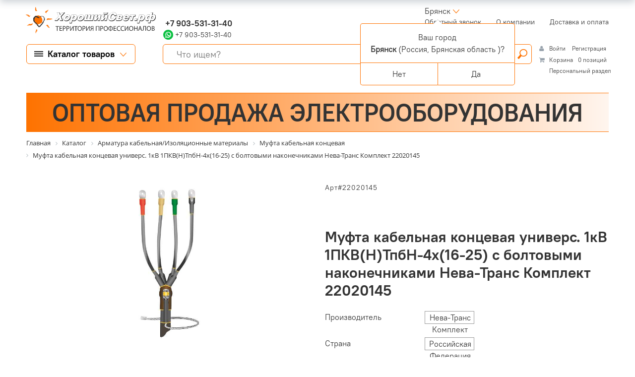

--- FILE ---
content_type: text/html; charset=UTF-8
request_url: https://bryansk.goodlighting.ru/catalog/mufta-kabelnaya-kontsevaya-univers-1kv-1pkv-n-tpbn-4kh-16-25-s-boltovymi-nakonechnikami-neva-trans-k/?product
body_size: 166978
content:
<!DOCTYPE html>
<html lang="ru">
<head  itemscope itemtype="https://schema.org/WPHeader">
		<link rel="canonical" href="https://bryansk.goodlighting.ru/catalog/mufta-kabelnaya-kontsevaya-univers-1kv-1pkv-n-tpbn-4kh-16-25-s-boltovymi-nakonechnikami-neva-trans-k/">
        <meta name="yandex-verification" content="9eeacea61dd483c1" />

	<meta http-equiv="Content-Type" content="text/html; charset=UTF-8" />
<meta name="keywords" content="в Брянске и в Брянской области, купить, приобрести,светильники, прожекторы, лампы,силовые, греющие, слаботочные кабели и аксессуары, трансформаторы, автоматические выключатели и УЗО, амперметры, вольтметры, электрические счетчики, шкафы, боксы, лотки, каналы, розетки и выключатели, датчики движения, присутствия и электрические звонки" />
<meta name="description" content="Каталог светотехнического и электрооборудование под любые задачи. Интернет-портал «Хороший свет» в Брянске и в Брянской области осуществляет оптовые и розничные поставка электрооборудования ведущих мировых и Российских производителей и предлагает широкий ассортимент светодиодных светильников – потолочных, офисных, для уличного освещения, для промышленных объектов, для складского освещения, а также электрооборудования, расходных материалов и инструментов для электромонтажа и обслуживания электрических сетей жилых, общественных, производственных зданий и сооружений. В каталоге интернет-портала представлены светильники, прожекторы, лампы,силовые, греющие, слаботочные кабели и аксессуары, трансформаторы, автоматические выключатели и УЗО, амперметры, вольтметры, электрические счетчики, шкафы, боксы, лотки, каналы, розетки и выключатели, датчики движения, присутствия и электрические звонки  Интернет-магазина «Хороший свет» в Брянске" />
<link href="/bitrix/css/main/font-awesome.css?154209924428825" type="text/css"  rel="stylesheet" />
<link href="/bitrix/js/ui/design-tokens/dist/ui.design-tokens.min.css?174555320423463" type="text/css"  rel="stylesheet" />
<link href="/bitrix/js/ui/fonts/opensans/ui.font.opensans.min.css?16637631892320" type="text/css"  rel="stylesheet" />
<link href="/bitrix/js/main/popup/dist/main.popup.bundle.min.css?174555343626589" type="text/css"  rel="stylesheet" />
<link href="/bitrix/cache/css/G9/G9/page_196019d3349f7fc0aa08e2209bbf23e0/page_196019d3349f7fc0aa08e2209bbf23e0_v1.css?174595007855411" type="text/css"  rel="stylesheet" />
<link href="/bitrix/cache/css/G9/G9/template_ad8805d08add049201600864e546ab14/template_ad8805d08add049201600864e546ab14_v1.css?1745922733207806" type="text/css"  data-template-style="true" rel="stylesheet" />
<script>if(!window.BX)window.BX={};if(!window.BX.message)window.BX.message=function(mess){if(typeof mess==='object'){for(let i in mess) {BX.message[i]=mess[i];} return true;}};</script>
<script>(window.BX||top.BX).message({"JS_CORE_LOADING":"Загрузка...","JS_CORE_NO_DATA":"- Нет данных -","JS_CORE_WINDOW_CLOSE":"Закрыть","JS_CORE_WINDOW_EXPAND":"Развернуть","JS_CORE_WINDOW_NARROW":"Свернуть в окно","JS_CORE_WINDOW_SAVE":"Сохранить","JS_CORE_WINDOW_CANCEL":"Отменить","JS_CORE_WINDOW_CONTINUE":"Продолжить","JS_CORE_H":"ч","JS_CORE_M":"м","JS_CORE_S":"с","JSADM_AI_HIDE_EXTRA":"Скрыть лишние","JSADM_AI_ALL_NOTIF":"Показать все","JSADM_AUTH_REQ":"Требуется авторизация!","JS_CORE_WINDOW_AUTH":"Войти","JS_CORE_IMAGE_FULL":"Полный размер"});</script>

<script src="/bitrix/js/main/core/core.min.js?1745553479225353"></script>

<script>BX.Runtime.registerExtension({"name":"main.core","namespace":"BX","loaded":true});</script>
<script>BX.setJSList(["\/bitrix\/js\/main\/core\/core_ajax.js","\/bitrix\/js\/main\/core\/core_promise.js","\/bitrix\/js\/main\/polyfill\/promise\/js\/promise.js","\/bitrix\/js\/main\/loadext\/loadext.js","\/bitrix\/js\/main\/loadext\/extension.js","\/bitrix\/js\/main\/polyfill\/promise\/js\/promise.js","\/bitrix\/js\/main\/polyfill\/find\/js\/find.js","\/bitrix\/js\/main\/polyfill\/includes\/js\/includes.js","\/bitrix\/js\/main\/polyfill\/matches\/js\/matches.js","\/bitrix\/js\/ui\/polyfill\/closest\/js\/closest.js","\/bitrix\/js\/main\/polyfill\/fill\/main.polyfill.fill.js","\/bitrix\/js\/main\/polyfill\/find\/js\/find.js","\/bitrix\/js\/main\/polyfill\/matches\/js\/matches.js","\/bitrix\/js\/main\/polyfill\/core\/dist\/polyfill.bundle.js","\/bitrix\/js\/main\/core\/core.js","\/bitrix\/js\/main\/polyfill\/intersectionobserver\/js\/intersectionobserver.js","\/bitrix\/js\/main\/lazyload\/dist\/lazyload.bundle.js","\/bitrix\/js\/main\/polyfill\/core\/dist\/polyfill.bundle.js","\/bitrix\/js\/main\/parambag\/dist\/parambag.bundle.js"]);
</script>
<script>BX.Runtime.registerExtension({"name":"ui.dexie","namespace":"BX.Dexie3","loaded":true});</script>
<script>BX.Runtime.registerExtension({"name":"ls","namespace":"window","loaded":true});</script>
<script>BX.Runtime.registerExtension({"name":"fx","namespace":"window","loaded":true});</script>
<script>BX.Runtime.registerExtension({"name":"fc","namespace":"window","loaded":true});</script>
<script>BX.Runtime.registerExtension({"name":"pull.protobuf","namespace":"BX","loaded":true});</script>
<script>BX.Runtime.registerExtension({"name":"rest.client","namespace":"window","loaded":true});</script>
<script>(window.BX||top.BX).message({"pull_server_enabled":"N","pull_config_timestamp":0,"shared_worker_allowed":"Y","pull_guest_mode":"N","pull_guest_user_id":0,"pull_worker_mtime":1745553082});(window.BX||top.BX).message({"PULL_OLD_REVISION":"Для продолжения корректной работы с сайтом необходимо перезагрузить страницу."});</script>
<script>BX.Runtime.registerExtension({"name":"pull.client","namespace":"BX","loaded":true});</script>
<script>BX.Runtime.registerExtension({"name":"pull","namespace":"window","loaded":true});</script>
<script>BX.Runtime.registerExtension({"name":"ui.design-tokens","namespace":"window","loaded":true});</script>
<script>BX.Runtime.registerExtension({"name":"ui.fonts.opensans","namespace":"window","loaded":true});</script>
<script>BX.Runtime.registerExtension({"name":"main.popup","namespace":"BX.Main","loaded":true});</script>
<script>BX.Runtime.registerExtension({"name":"popup","namespace":"window","loaded":true});</script>
<script type="extension/settings" data-extension="currency.currency-core">{"region":"ru"}</script>
<script>BX.Runtime.registerExtension({"name":"currency.currency-core","namespace":"BX.Currency","loaded":true});</script>
<script>BX.Runtime.registerExtension({"name":"currency","namespace":"window","loaded":true});</script>
<script>(window.BX||top.BX).message({"LANGUAGE_ID":"ru","FORMAT_DATE":"DD.MM.YYYY","FORMAT_DATETIME":"DD.MM.YYYY HH:MI:SS","COOKIE_PREFIX":"BITRIX_SM","SERVER_TZ_OFFSET":"10800","UTF_MODE":"Y","SITE_ID":"G9","SITE_DIR":"\/","USER_ID":"","SERVER_TIME":1769018797,"USER_TZ_OFFSET":0,"USER_TZ_AUTO":"Y","bitrix_sessid":"8f0f1c3e86e665d8a4ecb67a598b8bc5"});</script>


<script  src="/bitrix/cache/js/G9/G9/kernel_main/kernel_main_v1.js?1748542274196377"></script>
<script src="/bitrix/js/ui/dexie/dist/dexie3.bundle.min.js?174555314888274"></script>
<script src="/bitrix/js/main/core/core_ls.min.js?17455534362683"></script>
<script src="/bitrix/js/main/core/core_frame_cache.min.js?174555343611132"></script>
<script src="/bitrix/js/pull/protobuf/protobuf.min.js?161182225576433"></script>
<script src="/bitrix/js/pull/protobuf/model.min.js?161182225514190"></script>
<script src="/bitrix/js/rest/client/rest.client.min.js?16119062609240"></script>
<script src="/bitrix/js/pull/client/pull.client.min.js?174555308249849"></script>
<script src="/bitrix/js/main/popup/dist/main.popup.bundle.min.js?174555343665924"></script>
<script src="/bitrix/js/currency/currency-core/dist/currency-core.bundle.min.js?17455523084569"></script>
<script src="/bitrix/js/currency/core_currency.min.js?1745552308835"></script>
<script>BX.setJSList(["\/bitrix\/js\/main\/core\/core_fx.js","\/bitrix\/js\/main\/session.js","\/bitrix\/js\/main\/pageobject\/pageobject.js","\/bitrix\/js\/main\/core\/core_window.js","\/bitrix\/js\/main\/date\/main.date.js","\/bitrix\/js\/main\/core\/core_date.js","\/bitrix\/js\/main\/utils.js","\/bitrix\/js\/main\/dd.js","\/bitrix\/js\/main\/core\/core_uf.js","\/bitrix\/js\/main\/core\/core_dd.js","\/bitrix\/js\/main\/core\/core_tooltip.js","\/local\/templates\/G9\/components\/bitrix\/catalog.element\/G9_Russvet\/script.js","\/local\/templates\/G9\/components\/bitrix\/sale.prediction.product.detail\/G9\/script.js","\/local\/templates\/G9\/components\/bitrix\/sale.products.gift\/G9\/script.js","\/local\/templates\/G9\/components\/bitrix\/sale.gift.main.products\/G9\/script.js","\/local\/templates\/G9\/components\/bitrix\/catalog.products.viewed\/G9_Russvet\/script.js","\/local\/templates\/G9\/components\/bitrix\/catalog.item\/G9_Russvet\/script.js","\/local\/templates\/G9\/js\/jquery-3.5.1.min.js","\/local\/templates\/G9\/plugins\/bootstrap-4.6.0\/js\/bootstrap.bundle.min.js","\/local\/templates\/G9\/plugins\/owl\/owl.carousel.min.js","\/local\/templates\/G9\/js\/script.js","\/local\/templates\/G9\/components\/ammina\/regions.selector\/G9\/script.js","\/bitrix\/components\/bitrix\/search.title\/script.js","\/bitrix\/components\/bitrix\/sale.basket.basket.line\/templates\/.default\/script.js","\/local\/templates\/G9\/components\/bitrix\/catalog.section.list\/G9_slide_menu\/script.js"]);</script>
<script>BX.setCSSList(["\/local\/templates\/G9\/components\/bitrix\/catalog\/G9v2Russvet\/style.css","\/local\/templates\/G9\/components\/bitrix\/catalog.element\/G9_Russvet\/style.css","\/local\/templates\/G9\/components\/bitrix\/sale.prediction.product.detail\/G9\/style.css","\/local\/templates\/G9\/components\/bitrix\/sale.products.gift\/G9\/style.css","\/local\/templates\/G9\/components\/bitrix\/sale.gift.main.products\/G9\/style.css","\/local\/templates\/G9\/components\/bitrix\/catalog.products.viewed\/G9_Russvet\/style.css","\/local\/templates\/G9\/components\/bitrix\/catalog.item\/G9_Russvet\/style.css","\/local\/templates\/G9\/fonts\/PT_ Root_UI\/font.css","\/local\/templates\/G9\/plugins\/bootstrap-4.6.0\/css\/bootstrap.min.css","\/local\/templates\/G9\/plugins\/classie\/classie.css","\/local\/templates\/G9\/plugins\/owl\/owl.carousel.min.css","\/local\/templates\/G9\/components\/ammina\/regions.selector\/G9\/style.css","\/local\/templates\/G9\/components\/bitrix\/menu\/G9\/style.css","\/local\/templates\/G9\/components\/bitrix\/search.title\/G9\/style.css","\/bitrix\/components\/bitrix\/sale.basket.basket.line\/templates\/.default\/style.css","\/local\/templates\/G9\/components\/bitrix\/breadcrumb\/G9\/style.css","\/local\/templates\/G9\/components\/nevolko\/company.data\/G9_address\/style.css","\/local\/templates\/G9\/components\/bitrix\/menu\/G9_bottom_menu\/style.css","\/local\/templates\/G9\/components\/bitrix\/eshop.socnet.links\/G9\/style.css","\/local\/templates\/G9\/components\/bitrix\/catalog.section.list\/G9_slide_menu\/style.css","\/local\/templates\/G9\/styles.css","\/local\/templates\/G9\/template_styles.css"]);</script>
<!-- Yandex.Metrika counter -->
<script type="text/javascript" >
   (function(m,e,t,r,i,k,a){m[i]=m[i]||function(){(m[i].a=m[i].a||[]).push(arguments)};
   m[i].l=1*new Date();k=e.createElement(t),a=e.getElementsByTagName(t)[0],k.async=1,k.src=r,a.parentNode.insertBefore(k,a)})
   (window, document, "script", "https://mc.yandex.ru/metrika/tag.js", "ym");

   ym(75927481, "init", {
        clickmap:true,
        trackLinks:true,
        accurateTrackBounce:true,
        webvisor:true,
        ecommerce:"dataLayer"
   });
</script>
<noscript><div><img src="https://mc.yandex.ru/watch/75927481" style="position:absolute; left:-9999px;" alt="" /></div></noscript>
<!-- /Yandex.Metrika counter -->
<meta name="yandex-verification" content="9eeacea61dd483c1" />
<script>
					(function () {
						"use strict";

						var counter = function ()
						{
							var cookie = (function (name) {
								var parts = ("; " + document.cookie).split("; " + name + "=");
								if (parts.length == 2) {
									try {return JSON.parse(decodeURIComponent(parts.pop().split(";").shift()));}
									catch (e) {}
								}
							})("BITRIX_CONVERSION_CONTEXT_G9");

							if (cookie && cookie.EXPIRE >= BX.message("SERVER_TIME"))
								return;

							var request = new XMLHttpRequest();
							request.open("POST", "/bitrix/tools/conversion/ajax_counter.php", true);
							request.setRequestHeader("Content-type", "application/x-www-form-urlencoded");
							request.send(
								"SITE_ID="+encodeURIComponent("G9")+
								"&sessid="+encodeURIComponent(BX.bitrix_sessid())+
								"&HTTP_REFERER="+encodeURIComponent(document.referrer)
							);
						};

						if (window.frameRequestStart === true)
							BX.addCustomEvent("onFrameDataReceived", counter);
						else
							BX.ready(counter);
					})();
				</script>
<meta name="yandex-verification" content="dca6def0c1896f4a">
<meta http-equiv="X-UA-Compatible" content="IE=Edge">
<meta name="viewport" content="width=device-width, initial-scale=1.0">
<meta name="author" content="веб-дизайн: С.Тарасов, г. Москва-2021, sales@tarasov-gold.ru; веб-программирование: Неволько О.В., г. Тула-2021, bitrix71@bk.ru">
<link rel="apple-touch-icon" sizes="180x180" href="/local/templates/G9/images/favicon/apple-touch-icon.png">
<link rel="icon" type="image/png" sizes="32x32" href="/local/templates/G9/images/favicon/favicon-32x32.png">
<link rel="icon" type="image/png" sizes="16x16" href="/local/templates/G9/images/favicon/favicon-16x16.png">
<link rel="icon" type="image/x-icon" href="/local/templates/G9/images/template/favicon/favicon.ico">
<link rel="manifest" href="/local/templates/G9/images/favicon/site.webmanifest">
<link rel="mask-icon" href="/local/templates/G9/images/favicon/safari-pinned-tab.svg" color="#5bbad5">
<meta name="msapplication-TileColor" content="#da532c">
<meta name="theme-color" content="#ffffff">



<script  src="/bitrix/cache/js/G9/G9/template_f073f3f503db64b1e5562e3162e4f8d1/template_f073f3f503db64b1e5562e3162e4f8d1_v1.js?1745922733250692"></script>
<script  src="/bitrix/cache/js/G9/G9/page_7fc40fa2dd27a0bde0148812ab466bbf/page_7fc40fa2dd27a0bde0148812ab466bbf_v1.js?1745950078179532"></script>
<script>var _ba = _ba || []; _ba.push(["aid", "ef60d39f6790b50812d61cacd17a158d"]); _ba.push(["host", "bryansk.goodlighting.ru"]); (function() {var ba = document.createElement("script"); ba.type = "text/javascript"; ba.async = true;ba.src = (document.location.protocol == "https:" ? "https://" : "http://") + "bitrix.info/ba.js";var s = document.getElementsByTagName("script")[0];s.parentNode.insertBefore(ba, s);})();</script>


		<meta itemprop="description" content="Интернет-портал "Хороший свет" в Брянске и в Брянской области магазин, где можно подобрать и купить необходимое светотехническое и электронное оборудование под любые задачи. Интернет-портал "Хороший свет" в Брянске и в Брянской области осуществляет оптовые и розничные поставка электрооборудования ведущих мировых и Российских производителей и предлагает широкий ассортимент светодиодных светильников – потолочных, офисных, для уличного освещения, для промышленных объектов, для складского освещения, а также электрооборудования, расходных материалов и инструментов для электромонтажа и обслуживания электрических сетей жилых, общественных, производственных зданий и сооружений. В каталоге интернет-портала представлены светильники, прожекторы, лампы,силовые, греющие, слаботочные кабели и аксессуары, трансформаторы, автоматические выключатели и УЗО, амперметры, вольтметры, электрические счетчики, шкафы, боксы, лотки, каналы, розетки и выключатели, датчики движения, присутствия и электрические звонки.">
		<meta itemprop="keywords" content="в Брянске и в Брянской области, купить, приобрести,светильники, прожекторы, лампы,силовые, греющие, слаботочные кабели и аксессуары, трансформаторы, автоматические выключатели и УЗО, амперметры, вольтметры, электрические счетчики, шкафы, боксы, лотки, каналы, розетки и выключатели, датчики движения, присутствия и электрические звонки">
	<!--html5shiv v3.7.3 - Полифил, позволяющий использовать основные стили HTML5 для Internet Explorer 6-8, Safari 4.x, Firefox 3.x. и iPhone 3.x.-->
	<!--[if lt IE 9]>
		<script src="/local/templates/G9/js/ie/html5shiv/html5shiv.min.js"></script>
		<script src="/local/templates/G9/js/ie/html5shiv/html5shiv-printshiv.min.js"></script>
	<![endif]-->
	<!--Respond.js v1.4.2 - Полифил, позволяющий создавать медиа запросы для Internet Explorer 6-8, Safari 4.x, Firefox 3.x. и iPhone 3.x.-->
	<!--[if lt IE 9]>
		<script src="/local/templates/G9/js/ie/respond/respond.min.js"></script>
	<![endif]-->
	<title itemprop="headline">Cветодиодные светильники (LED),светотехническое и электрооборудование под любые задачи в Брянске | Интернет-портал "Хороший свет"</title>

	<!-- Yandex.Metrika counter -->
	<script type="text/javascript" >
		 (function(m,e,t,r,i,k,a){m[i]=m[i]||function(){(m[i].a=m[i].a||[]).push(arguments)};
		 m[i].l=1*new Date();k=e.createElement(t),a=e.getElementsByTagName(t)[0],k.async=1,k.src=r,a.parentNode.insertBefore(k,a)})
		 (window, document, "script", "https://mc.yandex.ru/metrika/tag.js", "ym");

		 ym(50926784, "init", {
					clickmap:true,
					trackLinks:true,
					accurateTrackBounce:true,
					webvisor:true,
					ecommerce:"dataLayer"
		 });
	</script>
	<noscript><div><img src="https://mc.yandex.ru/watch/50926784" style="position:absolute; left:-9999px;" alt="" /></div></noscript>
	<!-- /Yandex.Metrika counter -->
   </head>
<body class="regular-font grey-color">

<!--Форма подбора товара по фотографии//-->
<script data-b24-form="click/6/0oj7my" data-skip-moving="true"> (function(w,d,u){ var s=d.createElement('script');s.async=true;s.src=u+'?'+(Date.now()/180000|0); var h=d.getElementsByTagName('script')[0];h.parentNode.insertBefore(s,h); })(window,document,'https://cdn-ru.bitrix24.ru/b17605268/crm/form/loader_6.js'); </script>
<button id="product-by-photo" style="display:none;"></button>
<!--для вызова формы использовать html-тег с атрибутом class="product-by-photo"-->

<!--Форма "Нужна консультация"//-->
<script data-b24-form="click/10/osrz39" data-skip-moving="true"> (function(w,d,u){ var s=d.createElement('script');s.async=true;s.src=u+'?'+(Date.now()/180000|0); var h=d.getElementsByTagName('script')[0];h.parentNode.insertBefore(s,h); })(window,document,'https://cdn-ru.bitrix24.ru/b17605268/crm/form/loader_10.js'); </script>
<button id="backform" style="display:none;"></button>
<!--для вызова формы использовать html-тег с атрибутом class="backform"-->

<!--Форма "Перезвоните мне"//-->
<script data-b24-form="click/8/2oy4jd" data-skip-moving="true"> (function(w,d,u){ var s=d.createElement('script');s.async=true;s.src=u+'?'+(Date.now()/180000|0); var h=d.getElementsByTagName('script')[0];h.parentNode.insertBefore(s,h); })(window,document,'https://cdn-ru.bitrix24.ru/b17605268/crm/form/loader_8.js'); </script><button id="callback" style="display:none;"></button>
<button id="callback" style="display:none;"></button>
<!--для вызова формы использовать html-тег с атрибутом class="callback"-->



		<a href="/bitrix/admin/"><div class="adminpage"></div></a>
<div class="fon" itemscope itemtype="https://schema.org/WebPage">
<div class="container-fluid">
<header>
<!--1-я строка -->
	<div class="row pb-2">
		<div class="header_logo_wrap col-content">
			<div style="height: 100%;" class="d-flex justify-content-center align-items-center">
				<div class="header_logo">
					<a href="/" title="Интернет магазин по продаже светодиодных светильников "Хороший свет", территория профессионалов">
						<h4 class="text-hide">Интернет магазин по продаже светодиодных светильников "Хороший свет"</h4>
					</a>
				</div>
			</div>
		</div>
		<div class="col d-flex flex-row justify-content-between">
			<div class="header_contacts flex-column">
				<div class="phone bold-font" style="letter-spacing: 0.6px;">
													<a href="tel:" title="Позвонить в отдел продаж интернет магазина &quot;Хороший свет&quot;">&nbsp;&nbsp;</a>
							</div>
				<div class="phone bold-font">
													<a href="tel:+79035313140" title="Позвонить в отдел продаж интернет магазина &quot;Хороший свет&quot;">&nbsp;+7 903-531-31-40</a>
							</div>
				<div>
				 <a href=" https://wa.me/79035313140" target="_blank"> <img src="/local/templates/G9/images/whatsapp.svg"
                                                                style="margin-top: -4px;"> <span
            style="font-size: 14.3px;">+7 903-531-31-40</span></a>										</div>
			</div>
			<div class="d-flex justify-content-center align-items-center orange-color bold-font top-title">
			ВСЕ ДЛЯ ОСВЕЩЕНИЯ И ЭЛЕКТРОМОНТАЖА			</div>
			<div>
				 <div style="padding-left: 30px; margin-right: 20px;}">
					
<div class="bam-regions">
		<a href="javascript:void(0)" title="Россия, Брянская область, Брянск"
	   class="bam-regions-link">Брянск</a>
</div>

<div class="bam-regions-confirm">
			<div class="bam-regions-confirm-content">
			<div class="bam-regions-confirm-content-arrow"></div>
			<div class="bam-regions-confirm-title">
				<span>Ваш город</span>
				<p><strong>Брянск</strong> (Россия, Брянская область					)?</p>
			</div>
			<div class="bam-regions-confirm-buttons">
				<a href="javascript:void(0)"
				   class="bam-regions-confirm-button bam-regions-confirm-button-no">Нет</a><a
						href="javascript:void(0)"
						class="bam-regions-confirm-button bam-regions-confirm-button-yes">Да</a>
			</div>
		</div>
		</div>

<div class="bam-regions-popup"></div>

<div class="bam-regions-popupbg"></div>
<script type="text/javascript">
	$(document).ready(function () {
		$(".bam-regions").amminaRegions({'CONFIRM_REQUEST_SHOW':true,'CITY_INFO':{'CITY':{'ID':'3606','NAME':'Брянск','LAT':'53.25209','LON':'34.37167','OKATO':'15401','LOCATION_ID':'142316','IS_DEFAULT':'N','IS_FAVORITE':'N','EXT_ID':'571476'},'REGION':{'ID':'533','CODE':'RU-BRY','NAME':'Брянская область','OKATO':'15','TIMEZONE':'Europe/Moscow','LOCATION_ID':'119','EXT_ID':'571473'},'COUNTRY':{'ID':'25','CODE':'RU','CONTINENT':'EU','NAME':'Россия','LAT':'60','LON':'100','TIMEZONE':'Europe/Moscow','LOCATION_ID':'104','EXT_ID':'185'}},'FULL_NAME':'Россия, Брянская область, Брянск','FULL_NAME_NO_CITY':'Россия, Брянская область','CITY_NAME_NO_SUBREGION':'Брянск'}, {'CACHE_TIME':'86400','CACHE_TYPE':'A','CHANGE_CITY_MANUAL':'Y','CITY_VERIFYCATION':'Y','INCLUDE_JQUERY':'N','COUNT_SHOW_CITY':'24','IP':'18.189.2.30','SEARCH_CITY_TYPE':'R','SHOW_CITY_TYPE':'D','USE_GPS':'Y','COMPONENT_TEMPLATE':'G9','SEPARATE_SETTINGS_MOBILE':'N','PRIORITY_DOMAIN':'N','ALLOW_REDIRECT':'N','COMPOSITE_FRAME_MODE':'A','COMPOSITE_FRAME_TYPE':'AUTO','MOBILE_CHANGE_CITY_MANUAL':'Y','MOBILE_CITY_VERIFYCATION':'N','MOBILE_USE_GPS':'Y','MOBILE_SHOW_CITY_TYPE':'R','MOBILE_SEARCH_CITY_TYPE':'R','MOBILE_COUNT_SHOW_CITY':'24','PREVENT_CITY':'3606','CONFIRM_REQUEST_SHOW':true,'SITE_ID':'G9','~CACHE_TIME':'86400','~CACHE_TYPE':'A','~CHANGE_CITY_MANUAL':'Y','~CITY_VERIFYCATION':'Y','~INCLUDE_JQUERY':'N','~COUNT_SHOW_CITY':'24','~IP':'18.189.2.30','~SEARCH_CITY_TYPE':'R','~SHOW_CITY_TYPE':'D','~USE_GPS':'Y','~COMPONENT_TEMPLATE':'G9','~SEPARATE_SETTINGS_MOBILE':'N','~PRIORITY_DOMAIN':'N','~ALLOW_REDIRECT':'N','~COMPOSITE_FRAME_MODE':'A','~COMPOSITE_FRAME_TYPE':'AUTO','~MOBILE_CHANGE_CITY_MANUAL':'Y','~MOBILE_CITY_VERIFYCATION':'N','~MOBILE_USE_GPS':'Y','~MOBILE_SHOW_CITY_TYPE':'R','~MOBILE_SEARCH_CITY_TYPE':'R','~MOBILE_COUNT_SHOW_CITY':'24','~PREVENT_CITY':'3606','~CONFIRM_REQUEST_SHOW':true,'~SITE_ID':'G9'});
	});
</script>
				 </div>
			<div class="d-flex align-items-center justify-content-end">
			<div class="btn-threeline btn-slide" type="button"></div>
			

<nav class="header-nav" itemscope itemtype="https://schema.org/SiteNavigationElement">
	<ul class="nav">	
			
																<li class="nav-item" itemprop="name">
						<a itemprop="url" class="nav-link callback" href="https://bryansk.goodlighting.ru#">
							Обратный звонок<span class="sr-only"> (current)</span>						</a>
					</li>				
																
																<li class="nav-item" itemprop="name">
						<a itemprop="url" class="nav-link" href="https://bryansk.goodlighting.ru/about-company/">
							О компании						</a>
					</li>				
																
																<li class="nav-item" itemprop="name">
						<a itemprop="url" class="nav-link" href="https://bryansk.goodlighting.ru/how_to_buy/">
							Доставка и оплата						</a>
					</li>				
																</ul>	
</nav>
	
			</div>
			</div>
		</div>
	</div><!--1-я строка-->
<!--2-я строка-->
	<div class="row header-scroll second-string">
				<div class="header_logo_fix">
					<a href="/" title="Интернет магазин по продаже светодиодных светильников "Хороший свет", территория профессионалов">
						<h4 class="text-hide">Интернет магазин по продаже светодиодных светильников "Хороший свет"</h4>
					</a>
				</div>
		<div class="btn-slide-wrap col-content">
			<button type="button" class="btn-g9 btn-top-left_menu border-orange-color border-radius-6 btn-slide">
				<span>Каталог товаров</span>
			</button>
			<button type="button" class="btn-g9-min border-grey-color border-radius-6 btn-slide btn-mini-catalog">
				<div></div>
			</button>
			<button type="button" class="btn-g9-min border-transporent-color border-radius-6 btn-slide btn-mini-menu">
				<div></div>
			</button>
		</div>
		<div class="col header-search-wrap">
		<div id="title-search-main" class="bx-searchtitle">
	<form action="/search/">
		<div class="input-group border-radius-6 border-orange-color">
			<input id="title-search-input-main" type="text" name="q" placeholder="Что ищем?" 
			value="" autocomplete="off" 
			class="form-control-g9">
			<div class="input-group-append">
				<button class="btn-search" type="submit" name="s"><div>Поиск</div><span></span></button>
			</div>
		</div>
	</form>
</div>
<script>
	BX.ready(function(){
		new JCTitleSearch({
			'AJAX_PAGE' : '/catalog/mufta-kabelnaya-kontsevaya-univers-1kv-1pkv-n-tpbn-4kh-16-25-s-boltovymi-nakonechnikami-neva-trans-k/?product=',
			'CONTAINER_ID': 'title-search-main',
			'INPUT_ID': 'title-search-input-main',
			'MIN_QUERY_LEN': 2
		});
	});
</script>

		</div>
		<div class="col-content container-cart">
			<script>
var bx_basketFKauiI = new BitrixSmallCart;
</script>
<div id="bx_basketFKauiI" class="bx-basket bx-opener"><!--'start_frame_cache_bx_basketFKauiI'--><div class="bx-hdr-profile">
	<div class="bx-basket-block">
		<i class="fa fa-user"></i>
		<script type="text/javascript">bx_basketFKauiI.currentUrl = '%2Fcatalog%2Fmufta-kabelnaya-kontsevaya-univers-1kv-1pkv-n-tpbn-4kh-16-25-s-boltovymi-nakonechnikami-neva-trans-k%2F%3Fproduct%3D';</script>			<a href="/login/?login=yes&backurl=%2Fcatalog%2Fmufta-kabelnaya-kontsevaya-univers-1kv-1pkv-n-tpbn-4kh-16-25-s-boltovymi-nakonechnikami-neva-trans-k%2F%3Fproduct%3D">
				Войти			</a>
							<a href="/register/?register=yes&backurl=%2Fcatalog%2Fmufta-kabelnaya-kontsevaya-univers-1kv-1pkv-n-tpbn-4kh-16-25-s-boltovymi-nakonechnikami-neva-trans-k%2F%3Fproduct%3D">
					Регистрация				</a>
							</div>
	<div class="bx-basket-block"><i class="fa fa-shopping-cart"></i>
			<a href="/personal/cart/">Корзина</a>0 позиций			<div style="padding-top: 4px;">
			<span class="icon_info"></span>
			<a href="/personal/">Персональный раздел</a>
			</div>
			</div>
</div><!--'end_frame_cache_bx_basketFKauiI'--></div>
<script type="text/javascript">
	bx_basketFKauiI.siteId       = 'G9';
	bx_basketFKauiI.cartId       = 'bx_basketFKauiI';
	bx_basketFKauiI.ajaxPath     = '/bitrix/components/bitrix/sale.basket.basket.line/ajax.php';
	bx_basketFKauiI.templateName = '.default';
	bx_basketFKauiI.arParams     =  {'PATH_TO_BASKET':'/personal/cart/','PATH_TO_PERSONAL':'/personal/','SHOW_PERSONAL_LINK':'Y','SHOW_NUM_PRODUCTS':'Y','SHOW_TOTAL_PRICE':'N','SHOW_PRODUCTS':'N','POSITION_FIXED':'N','SHOW_AUTHOR':'Y','PATH_TO_REGISTER':'/register/','PATH_TO_PROFILE':'/personal/private/','COMPONENT_TEMPLATE':'G9','PATH_TO_ORDER':'/personal/order/make/','SHOW_EMPTY_VALUES':'Y','PATH_TO_AUTHORIZE':'/login/','SHOW_REGISTRATION':'Y','HIDE_ON_BASKET_PAGES':'N','COMPOSITE_FRAME_MODE':'A','COMPOSITE_FRAME_TYPE':'AUTO','SHOW_DELAY':'Y','SHOW_NOTAVAIL':'N','SHOW_IMAGE':'N','SHOW_PRICE':'N','SHOW_SUMMARY':'N','POSITION_HORIZONTAL':'right','POSITION_VERTICAL':'top','MAX_IMAGE_SIZE':'70','CACHE_TYPE':'A','AJAX':'N','~PATH_TO_BASKET':'/personal/cart/','~PATH_TO_PERSONAL':'/personal/','~SHOW_PERSONAL_LINK':'Y','~SHOW_NUM_PRODUCTS':'Y','~SHOW_TOTAL_PRICE':'N','~SHOW_PRODUCTS':'N','~POSITION_FIXED':'N','~SHOW_AUTHOR':'Y','~PATH_TO_REGISTER':'/register/','~PATH_TO_PROFILE':'/personal/private/','~COMPONENT_TEMPLATE':'G9','~PATH_TO_ORDER':'/personal/order/make/','~SHOW_EMPTY_VALUES':'Y','~PATH_TO_AUTHORIZE':'/login/','~SHOW_REGISTRATION':'Y','~HIDE_ON_BASKET_PAGES':'N','~COMPOSITE_FRAME_MODE':'A','~COMPOSITE_FRAME_TYPE':'AUTO','~SHOW_DELAY':'Y','~SHOW_NOTAVAIL':'N','~SHOW_IMAGE':'N','~SHOW_PRICE':'N','~SHOW_SUMMARY':'N','~POSITION_HORIZONTAL':'right','~POSITION_VERTICAL':'top','~MAX_IMAGE_SIZE':'70','~CACHE_TYPE':'A','~AJAX':'N','cartId':'bx_basketFKauiI'}; // TODO \Bitrix\Main\Web\Json::encode
	bx_basketFKauiI.closeMessage = 'Скрыть';
	bx_basketFKauiI.openMessage  = 'Раскрыть';
	bx_basketFKauiI.activate();
</script>		</div>
	</div><!--2-я строка-->
<!--3-я строка-->

<div class="row">
<div class="col-12">
	<div class="our-price">
		<h2 class="h2">ОПТОВАЯ ПРОДАЖА ЭЛЕКТРООБОРУДОВАНИЯ		</h2>
	</div>
</div>
</div>


<!--4-я строка--->
	<div class="row">
		<div class="col">
		<link href="/bitrix/css/main/font-awesome.css?154209924428825" type="text/css" rel="stylesheet" />
<div class="bx-breadcrumb" itemscope itemtype="https://schema.org/BreadcrumbList">
			<div class="bx-breadcrumb-item" id="bx_breadcrumb_0" itemprop="itemListElement" itemscope itemtype="https://schema.org/ListItem">
				
				<a href="/" title="Главная" itemprop="item">
					<span itemprop="name">Главная</span>
				</a>
				<meta itemprop="position" content="1" />
			</div>
			<div class="bx-breadcrumb-item" id="bx_breadcrumb_1" itemprop="itemListElement" itemscope itemtype="https://schema.org/ListItem">
				<i class="fa fa-angle-right"></i>
				<a href="/catalog/" title="Каталог" itemprop="item">
					<span itemprop="name">Каталог</span>
				</a>
				<meta itemprop="position" content="2" />
			</div>
			<div class="bx-breadcrumb-item" id="bx_breadcrumb_2" itemprop="itemListElement" itemscope itemtype="https://schema.org/ListItem">
				<i class="fa fa-angle-right"></i>
				<a href="/catalog/armatura-kabelnaya-izolyatsionnye-materialy/" title="Арматура кабельная/Изоляционные материалы" itemprop="item">
					<span itemprop="name">Арматура кабельная/Изоляционные материалы</span>
				</a>
				<meta itemprop="position" content="3" />
			</div>
			<div class="bx-breadcrumb-item" id="bx_breadcrumb_3" itemprop="itemListElement" itemscope itemtype="https://schema.org/ListItem">
				<i class="fa fa-angle-right"></i>
				<a href="/catalog/armatura-kabelnaya-izolyatsionnye-materialy/mufta-kabelnaya-kontsevaya/" title="Муфта кабельная концевая" itemprop="item">
					<span itemprop="name">Муфта кабельная концевая</span>
				</a>
				<meta itemprop="position" content="4" />
			</div>
			<div class="bx-breadcrumb-item">
				<i class="fa fa-angle-right"></i>
				<span>Муфта кабельная концевая универс. 1кВ 1ПКВ(Н)ТпбН-4х(16-25) с болтовыми наконечниками Нева-Транс Комплект 22020145</span>
			</div><div style="clear:both"></div></div>		</div>
	</div>
</header>
<main><div class="row">
	<div class='col'>
	<div class="bx-catalog-element" id="bx_117848907_134979" itemscope itemtype="https://schema.org/Product">

	<div class="row d-md-none">
				<div class="col-6">
			<span class="article">Арт#22020145</span>
		</div>
			</div>
	<div class="row h1-left d-md-none"><h1 class="h1">Муфта кабельная концевая универс. 1кВ 1ПКВ(Н)ТпбН-4х(16-25) с болтовыми наконечниками Нева-Транс Комплект 22020145</h1></div>
	<div class="row">
		<div class="col-md">
			<div class="product-item-detail-slider-container" id="bx_117848907_134979_big_slider">
				<span class="product-item-detail-slider-close" data-entity="close-popup"></span>
				<div class="product-item-detail-slider-block
				"
					data-entity="images-slider-block">
															<div class="product-item-detail-slider-images-container" data-entity="images-container">
														<div class="product-item-detail-slider-image active" data-entity="image" data-id="562867">
									<img src="/upload/iblock/999/vtskd2s2sqkvibw8tyxzvn5tefgtvu7o/498902.jpg" alt="Муфта кабельная концевая универс. 1кВ 1ПКВ(Н)ТпбН-4х(16-25) с болтовыми наконечниками Нева-Транс Комплект 22020145" title="Муфта кабельная концевая универс. 1кВ 1ПКВ(Н)ТпбН-4х(16-25) с болтовыми наконечниками Нева-Транс Комплект 22020145">
																			<meta itemprop="image" content="vladikawkaz.goodlighting.ru/upload/iblock/999/vtskd2s2sqkvibw8tyxzvn5tefgtvu7o/498902.jpg">
																	</div>
															<div class="product-item-detail-slider-progress-bar" data-entity="slider-progress-bar" style="width: 0;"></div>
												</div>
				</div>
							</div>
		</div>

		<div class="col-md-6">
		<div class="row d-none d-md-flex">
									<div class="col-6">
				<span class="article">Арт#22020145</span>
			</div>
					</div>
<div class="row h1-left d-none d-md-flex"><h1 class="h1">Муфта кабельная концевая универс. 1кВ 1ПКВ(Н)ТпбН-4х(16-25) с болтовыми наконечниками Нева-Транс Комплект 22020145</h1></div><br>
			<div class="row">
									<div class="col">
																
																					<div class="row mb-1 text-left">
																							<div class="col-12 col-sm-6 col-md-12 col-xl-4">Производитель</div>
												<div class="col-12 col-sm-6 col-md-12 col-xl-8">
																										<span style="display:inline-block" class="product-item-detail-properties-value-block mb-1">Нева-Транс Комплект</span>
																								</div>

											</div>
																						<div class="row mb-1 text-left">
																							<div class="col-12 col-sm-6 col-md-12 col-xl-4">Страна</div>
												<div class="col-12 col-sm-6 col-md-12 col-xl-8">
																										<span style="display:inline-block" class="product-item-detail-properties-value-block mb-1">Российская Федерация</span>
																								</div>

											</div>
																						<div class="row mb-1 text-left">
																							<div class="col-12 col-sm-6 col-md-12 col-xl-4">Гарантия</div>
												<div class="col-12 col-sm-6 col-md-12 col-xl-8">
																										<span style="display:inline-block" class="product-item-detail-properties-value-block mb-1">5 лет</span>
																								</div>

											</div>
																</div>
								</div>
			<div class="row">

								<!--div class="col">
					<div class="product-item-detail-pay-block"-->
															<div  style="margin-top:25px;" class="ml-3 container_price">
																					<div class="product-item-detail-price-old"
												id="bx_117848907_134979_old_price"
												style="display: none;"></div>
											
																				<div class="product-item-detail-price-current" id="bx_117848907_134979_price">1 543</div>



																					<div class="product-item-detail-economy-price"
												id="bx_117848907_134979_price_discount"
												style="display: none;"></div>
											
									</div>
																													<div style="margin-top:25px;" class="col col-sm-content d-flex align-items-center" style="display: none;" data-entity="quantity-block">

											
											<div class="product-item-amount d-flex justify-content-start align-items-center">
												<div class="product-item-amount-field-container-detail">
													<span class="product-item-amount-field-btn-minus no-select" id="bx_117848907_134979_quant_down"></span>
													<div class="product-item-amount-field-block">
														<input class="product-item-amount-field" id="bx_117848907_134979_quantity" type="number" value="1">
													</div>
													<span class="product-item-amount-field-btn-plus no-select" id="bx_117848907_134979_quant_up"></span>
												</div>

												
												<div class="product-item-amount-description-container-detail">
													<span id="bx_117848907_134979_price_total"></span>
												</div>



											</div>
										</div>
																													<div data-entity="main-button-container" class="col-12 mb-3">
										<div id="bx_117848907_134979_basket_actions" style="display: ;" class="d-flex flex-column align-items-center align-items-md-start">
																																			<div class="order-0 order-md-1 all-button mb-3 d-flex flex-column flex-md-row justify-content-md-start">
													<div class="order-1 order-md-0 catalog-cart-nav-detail d-flex align-items-center">
														<button type="button" class="product-button-detail" title="Корзина" id="bx_117848907_134979_buy_link" href="javascript:void(0)" rel="nofollow">
															<span class="detail-cart-nav">В корзину</span>
														</button>
													</div>
																										<div class="order-0 order-md-1 d-flex justify-content-end justify-content-md-center">
																													<div class="catalog-cart-nav-detail d-flex align-items-center">
																<label id="bx_117848907_134979_select_link">
																	<input type="checkbox" data-entity="selectSale-checkbox">
																	<span class="catalog-favorites-detail"></span>
																</label>
															</div>
																																											<div class="catalog-cart-nav-detail d-flex align-items-center">
																	<label id="bx_117848907_134979_compare_link">
																			<input type="checkbox" data-entity="compare-checkbox">
																			<span class="catalog-comparison-detail" ></span>
																	</label>
															</div>
																											</div>
																									</div>
																					</div>
									</div>
									
									<div class="col mb-3" id="bx_117848907_134979_not_avail" style="display: none;">
																				<button class="btn-order backform">На заказ</button>
									</div>

														<!--/div-->
				<!--/div-->
			</div><!--.row-->
		</div>
	</div>
		<div class="row">
		<div class="col">
			
				<div class="row">
				<div class="col">
										<ul class="d-none d-sm-block product-item-detail-tabs-list">
															<li class="product-item-detail-tab collapsed"  data-toggle="collapse" data-target="#collapseTwo" aria-expanded="false" aria-controls="collapseTwo">
									<div class="product-item-detail-tab-link">
										<span>Характеристики</span>
									</div>
								</li>
																					</ul>
										<div class="accordion" id="accordionExample">
															 <div class="card">
																		<div class="d-sm-none card-header" id="headingTwo">
										<div class="text-left collapsed bottom-arrow" data-toggle="collapse" data-target="#collapseTwo" aria-expanded="false" aria-controls="collapseTwo">
											Характеристики										</div>
									</div>
									<div id="collapseTwo" class="collapse" aria-labelledby="headingTwo" data-parent="#accordionExample">
									<div class="card-body">
										<ul class="product-item-detail-properties">
																							<li class="product-item-detail-properties-item">
													<span class="product-item-detail-properties-name">Производитель</span>
													<span class="product-item-detail-properties-dots"></span>
													<span class="product-item-detail-properties-value">Нева-Транс Комплект												</span>
												</li>
																								<li class="product-item-detail-properties-item">
													<span class="product-item-detail-properties-name">Страна</span>
													<span class="product-item-detail-properties-dots"></span>
													<span class="product-item-detail-properties-value">Российская Федерация												</span>
												</li>
																								<li class="product-item-detail-properties-item">
													<span class="product-item-detail-properties-name">Гарантия</span>
													<span class="product-item-detail-properties-dots"></span>
													<span class="product-item-detail-properties-value">5 лет												</span>
												</li>
																								<li class="product-item-detail-properties-item">
													<span class="product-item-detail-properties-name">Исполнение</span>
													<span class="product-item-detail-properties-dots"></span>
													<span class="product-item-detail-properties-value">Термоусадочный												</span>
												</li>
																								<li class="product-item-detail-properties-item">
													<span class="product-item-detail-properties-name">Номинальное поперечное сечение с</span>
													<span class="product-item-detail-properties-dots"></span>
													<span class="product-item-detail-properties-value">16												</span>
												</li>
																								<li class="product-item-detail-properties-item">
													<span class="product-item-detail-properties-name">Номинальное поперечное сечение по</span>
													<span class="product-item-detail-properties-dots"></span>
													<span class="product-item-detail-properties-value">25												</span>
												</li>
																								<li class="product-item-detail-properties-item">
													<span class="product-item-detail-properties-name">Ряд напряжений</span>
													<span class="product-item-detail-properties-dots"></span>
													<span class="product-item-detail-properties-value">1 кВ												</span>
												</li>
																								<li class="product-item-detail-properties-item">
													<span class="product-item-detail-properties-name">Количество жил</span>
													<span class="product-item-detail-properties-dots"></span>
													<span class="product-item-detail-properties-value">4												</span>
												</li>
																						</ul>
										</div>
										</div>
																		</div>
																						</div>
				</div><!--col-->
				<script>
				/*Закрываем все кладки при заходе с мобильных устройств*/
					var mediaQuery = window.matchMedia('(max-width: 567px)');
						if (mediaQuery.matches) {
							if($('.collapse').hasClass('show'))$('.collapse').removeClass('show');
							$('.bottom-arrow').attr('aria-expanded', 'false').addClass('collapsed');
						}
				</script>
			</div>
			</div>
			</div>

	<div class="row">
		<div class="col">
			<!--'start_frame_cache_OhECjo'-->
	<span id="sale_gift_product_468337783" class="sale_prediction_product_detail_container"></span>

	<script type="text/javascript">
		BX.ready(function(){

			var giftAjaxData = {
				'parameters':'[base64].e90469efcc4f856aa1216f9f67119443ac80f0b7cf3893e5bd0455069877e001',
				'template': 'G9.a70b2ac82a8df63d37d30a6dff173d6f073fe0434af7439919e6a6903ef270b2',
				'site_id': 'G9'
			};

			bx_sale_prediction_product_detail_load(
				'sale_gift_product_468337783',
				giftAjaxData
			);

			BX.addCustomEvent('onHasNewPrediction', function(html){
				new BX.PopupWindow("simple-prediction", BX('bx_117848907_134979_buy_link'), {
					offsetLeft: BX("bx_117848907_134979_buy_link").offsetWidth + 10,
					offsetTop: -42,
					bindOptions: {
						forceTop: true
					},
					content:
					'<div class="catalog-element-popup-inner">' +
					html +
					'</div>',
//					darkMode: true,
					closeIcon: true,
					angle: {position: "left"}
				}).show();
			});
		});
	</script>

	<!--'end_frame_cache_OhECjo'-->				<div data-entity="parent-container">
											<div class="catalog-block-header" data-entity="header" data-showed="false" style="display: none; opacity: 0;">
							Выберите один из подарков						</div>
						
<div class="sale-products-gift" data-entity="sale-products-gift-container">
	</div>

<script>
	BX.message({
		BTN_MESSAGE_BASKET_REDIRECT: 'Перейти в корзину',
		BASKET_URL: '/personal/cart/',
		ADD_TO_BASKET_OK: 'Товар добавлен в корзину',
		TITLE_ERROR: 'Ошибка',
		TITLE_BASKET_PROPS: 'Свойства товара, добавляемые в корзину',
		TITLE_SUCCESSFUL: 'Товар добавлен в корзину',
		BASKET_UNKNOWN_ERROR: 'Неизвестная ошибка при добавлении товара в корзину',
		BTN_MESSAGE_SEND_PROPS: 'Выбрать',
		BTN_MESSAGE_CLOSE: 'Закрыть',
		BTN_MESSAGE_CLOSE_POPUP: 'Продолжить покупки',
		COMPARE_MESSAGE_OK: 'Товар добавлен в список сравнения',
		COMPARE_UNKNOWN_ERROR: 'При добавлении товара в список сравнения произошла ошибка',
		COMPARE_TITLE: 'Сравнение товаров',
		PRICE_TOTAL_PREFIX: 'на сумму',
		RELATIVE_QUANTITY_MANY: '',
		RELATIVE_QUANTITY_FEW: '',
		BTN_MESSAGE_COMPARE_REDIRECT: 'Перейти в список сравнения',
		SITE_ID: 'G9'
	});

	var obbx_555007909_jtNo1f = new JCSaleProductsGiftComponent({
		siteId: 'G9',
		componentPath: '/bitrix/components/bitrix/sale.products.gift',
		deferredLoad: true,
		initiallyShowHeader: '',
		currentProductId: 134979,
		template: 'G9.c3b54a4c8558dfc1c01728bc07601e69ff0a5ff0e7209225a90bc8aa25fb361c',
		parameters: '[base64]/[base64]/QvtC00L/[base64].43a19ff376ac676e7353db709afd378320fe1e4996b1a2a8e1a392419a61753b',
		container: 'sale-products-gift-container'
	});
</script>		<script>
		  BX.Currency.setCurrencies([{'CURRENCY':'BYN','FORMAT':{'FORMAT_STRING':'# руб.','DEC_POINT':'.','THOUSANDS_SEP':' ','DECIMALS':2,'THOUSANDS_VARIANT':'S','HIDE_ZERO':'Y'}},{'CURRENCY':'CNY','FORMAT':{'FORMAT_STRING':'&#165;#','DEC_POINT':'.','THOUSANDS_SEP':',','DECIMALS':2,'THOUSANDS_VARIANT':'C','HIDE_ZERO':'Y'}},{'CURRENCY':'EUR','FORMAT':{'FORMAT_STRING':'&euro;#','DEC_POINT':'.','THOUSANDS_SEP':',','DECIMALS':2,'THOUSANDS_VARIANT':'C','HIDE_ZERO':'Y'}},{'CURRENCY':'KZT','FORMAT':{'FORMAT_STRING':'# тенге','DEC_POINT':'.','THOUSANDS_SEP':'&nbsp;','DECIMALS':2,'THOUSANDS_VARIANT':'B','HIDE_ZERO':'Y'}},{'CURRENCY':'RUB','FORMAT':{'FORMAT_STRING':'# руб.','DEC_POINT':'.','THOUSANDS_SEP':' ','DECIMALS':2,'THOUSANDS_VARIANT':'S','HIDE_ZERO':'Y'}},{'CURRENCY':'UAH','FORMAT':{'FORMAT_STRING':'# грн.','DEC_POINT':'.','THOUSANDS_SEP':' ','DECIMALS':2,'THOUSANDS_VARIANT':'S','HIDE_ZERO':'Y'}},{'CURRENCY':'USD','FORMAT':{'FORMAT_STRING':'$#','DEC_POINT':'.','THOUSANDS_SEP':',','DECIMALS':2,'THOUSANDS_VARIANT':'C','HIDE_ZERO':'Y'}}]);
		</script>
						</div>
								<div data-entity="parent-container">
											<div class="catalog-block-header" data-entity="header" data-showed="false" style="display: none; opacity: 0;">
							Выберите один из товаров, чтобы получить подарок						</div>
						<!--'start_frame_cache_KSBlai'--><div id="sale_gift_main_products_1294198471" class="sale-gift-main-products ">
</div>
<script type="text/javascript">
BX(function () {
	BX.Sale['GiftMainProductsClass_dHPVd2'] = new BX.Sale.GiftMainProductsClass({
		contextAjaxData:  {
			parameters:'[base64]/[base64]/[base64].d81786000e89ae0b1e2c8a285d59b88c129be2fa9f56522e196b9299dc9c66a6',
			template: 'G9.f9e31735006f0adb92ffc46c026342b6cbfcd0f26035df5c3c2635de71f2c07c',
			site_id: 'G9',
		},
		injectId:  'sale_gift_main_products_1294198471',
		mainProductState:  'YToyOntpOjA7YTowOnt9aToxO2E6MDp7fX0=.dc8330acda7e525dd14af2ad5da004ad1ebb06dec4b58ffe391c47139ac72862',
		isGift:  false,
		productId:  134979,
		offerId: 134979	});
});
BX.message({});
</script>
<!--'end_frame_cache_KSBlai'-->				</div>
						</div>
	</div>

	<!--Small Card-->
	<div class="p-2 product-item-detail-short-card-fixed d-none d-md-block" id="bx_117848907_134979_small_card_panel">
		<div class="product-item-detail-short-card-content-container">
			<div class="product-item-detail-short-card-image">
				<img src="" style="height: 65px;" data-entity="panel-picture">
			</div>
			<div class="product-item-detail-short-title-container" data-entity="panel-title">
				<div class="product-item-detail-short-title-text">Муфта кабельная концевая универс. 1кВ 1ПКВ(Н)ТпбН-4х(16-25) с болтовыми наконечниками Нева-Транс Комплект 22020145</div>
				
			</div>
			<div class="product-item-detail-short-card-price">
									<div class="product-item-detail-price-old" style="display: none;" data-entity="panel-old-price">
											</div>
									<div class="product-item-detail-price-current" data-entity="panel-price">1 542.60 руб.</div>
			</div>
							<div class="product-item-detail-short-card-btn"
					style="display: ;"
					data-entity="panel-buy-button">
					<a class="btn btn-primary product-item-detail-buy-button"
						id="bx_117848907_134979_buy_link"
						href="javascript:void(0);">
						Купить					</a>
				</div>
							<div class="product-item-detail-short-card-btn"
				style="display: none;"
				data-entity="panel-not-available-button">
				<a class="btn btn-link product-item-detail-buy-button" href="javascript:void(0)"
					rel="nofollow">
					На заказ				</a>
			</div>
		</div>
	</div>
	<!--Top tabs-->
	<div class="pt-2 pb-0 product-item-detail-tabs-container-fixed d-none d-md-block" id="bx_117848907_134979_tabs_panel">
		<ul class="product-item-detail-tabs-list">
							<li class="product-item-detail-tab" data-entity="tab" data-value="properties">
					<a href="javascript:void(0);" class="product-item-detail-tab-link">
						<span>Характеристики</span>
					</a>
				</li>
												</ul>
	</div>

	<meta itemprop="name" content="Муфта кабельная концевая универс. 1кВ 1ПКВ(Н)ТпбН-4х(16-25) с болтовыми наконечниками Нева-Транс Комплект 22020145" />
	<meta itemprop="category" content="Арматура кабельная/Изоляционные материалы/Муфта кабельная концевая" />
			<span itemprop="offers" itemscope itemtype="https://schema.org/Offer">
		<meta itemprop="price" content="1542.6" />
		<meta itemprop="priceCurrency" content="RUB" />
		<link itemprop="availability" href="https://schema.org/InStock" />
	</span>
			</div>
<script>
	BX.message({
		ECONOMY_INFO_MESSAGE: 'Скидка #ECONOMY#',
		TITLE_ERROR: 'Ошибка',
		TITLE_BASKET_PROPS: 'Свойства товара, добавляемые в корзину',
		BASKET_UNKNOWN_ERROR: 'Неизвестная ошибка при добавлении товара в корзину',
		BTN_SEND_PROPS: 'Выбрать',
		BTN_MESSAGE_BASKET_REDIRECT: 'Перейти в корзину',
		BTN_MESSAGE_CLOSE: 'Закрыть',
		BTN_MESSAGE_CLOSE_POPUP: 'Продолжить покупки',
		TITLE_SUCCESSFUL: 'Товар добавлен в корзину',
		/*функционал сравнения*/
		COMPARE_MESSAGE_OK: 'Товар добавлен в список сравнения',
		COMPARE_UNKNOWN_ERROR: 'При добавлении товара в список сравнения произошла ошибка',
		COMPARE_TITLE: 'Сравнение товаров',
		BTN_MESSAGE_COMPARE_REDIRECT: 'Перейти в список сравнения',

		/*функционал добавления в избранное*/
		FAVORITES_MESSAGE_OK: 'Товар добавлен в список избранное',
		FAVORITES_UNKNOWN_ERROR: 'При добавлении товара в список избранного произошла ошибка',
		FAVORITES_TITLE: 'Избранные товары',
		BTN_MESSAGE_FAVORITES_REDIRECT: 'Перейти в список избранное',

		PRODUCT_GIFT_LABEL: 'Подарок',
		PRICE_TOTAL_PREFIX: 'на сумму',
		RELATIVE_QUANTITY_MANY: 'много',
		RELATIVE_QUANTITY_FEW: 'мало',
		SITE_ID: 'G9'
	});

	var obbx_117848907_134979 = new JCCatalogElement({'CONFIG':{'USE_CATALOG':true,'SHOW_QUANTITY':true,'SHOW_PRICE':true,'SHOW_DISCOUNT_PERCENT':true,'SHOW_OLD_PRICE':true,'USE_PRICE_COUNT':false,'DISPLAY_COMPARE':true,'NOV_FAVORITE':true,'MAIN_PICTURE_MODE':['POPUP','MAGNIFIER'],'ADD_TO_BASKET_ACTION':['BUY'],'SHOW_CLOSE_POPUP':true,'SHOW_MAX_QUANTITY':'N','RELATIVE_QUANTITY_FACTOR':'5','USE_STICKERS':true,'USE_SUBSCRIBE':false,'SHOW_SLIDER':'Y','SLIDER_INTERVAL':'2000','ALT':'Муфта кабельная концевая универс. 1кВ 1ПКВ(Н)ТпбН-4х(16-25) с болтовыми наконечниками Нева-Транс Комплект 22020145','TITLE':'Муфта кабельная концевая универс. 1кВ 1ПКВ(Н)ТпбН-4х(16-25) с болтовыми наконечниками Нева-Транс Комплект 22020145','MAGNIFIER_ZOOM_PERCENT':'200','USE_ENHANCED_ECOMMERCE':'N','DATA_LAYER_NAME':'','BRAND_PROPERTY':''},'VISUAL':{'ID':'bx_117848907_134979','DISCOUNT_PERCENT_ID':'bx_117848907_134979_dsc_pict','STICKER_ID':'bx_117848907_134979_sticker','SELECT_LINK':'bx_117848907_134979_select_link','BIG_SLIDER_ID':'bx_117848907_134979_big_slider','BIG_IMG_CONT_ID':'bx_117848907_134979_bigimg_cont','SLIDER_CONT_ID':'bx_117848907_134979_slider_cont','OLD_PRICE_ID':'bx_117848907_134979_old_price','PRICE_ID':'bx_117848907_134979_price','DISCOUNT_PRICE_ID':'bx_117848907_134979_price_discount','PRICE_TOTAL':'bx_117848907_134979_price_total','SLIDER_CONT_OF_ID':'bx_117848907_134979_slider_cont_','QUANTITY_ID':'bx_117848907_134979_quantity','QUANTITY_DOWN_ID':'bx_117848907_134979_quant_down','QUANTITY_UP_ID':'bx_117848907_134979_quant_up','QUANTITY_MEASURE':'bx_117848907_134979_quant_measure','QUANTITY_LIMIT':'bx_117848907_134979_quant_limit','BUY_LINK':'bx_117848907_134979_buy_link','ADD_BASKET_LINK':'bx_117848907_134979_add_basket_link','BASKET_ACTIONS_ID':'bx_117848907_134979_basket_actions','NOT_AVAILABLE_MESS':'bx_117848907_134979_not_avail','COMPARE_LINK':'bx_117848907_134979_compare_link','TREE_ID':'bx_117848907_134979_skudiv','DISPLAY_PROP_DIV':'bx_117848907_134979_sku_prop','DESCRIPTION_ID':'bx_117848907_134979_description','DISPLAY_MAIN_PROP_DIV':'bx_117848907_134979_main_sku_prop','OFFER_GROUP':'bx_117848907_134979_set_group_','BASKET_PROP_DIV':'bx_117848907_134979_basket_prop','SUBSCRIBE_LINK':'bx_117848907_134979_subscribe','TABS_ID':'bx_117848907_134979_tabs','TAB_CONTAINERS_ID':'bx_117848907_134979_tab_containers','SMALL_CARD_PANEL_ID':'bx_117848907_134979_small_card_panel','TABS_PANEL_ID':'bx_117848907_134979_tabs_panel'},'PRODUCT_TYPE':'1','PRODUCT':{'ID':'134979','ACTIVE':'Y','PICT':{'ID':'562867','SRC':'/upload/iblock/999/vtskd2s2sqkvibw8tyxzvn5tefgtvu7o/498902.jpg','WIDTH':'551','HEIGHT':'540'},'NAME':'Муфта кабельная концевая универс. 1кВ 1ПКВ(Н)ТпбН-4х(16-25) с болтовыми наконечниками Нева-Транс Комплект 22020145','SUBSCRIPTION':true,'ITEM_PRICE_MODE':'S','ITEM_PRICES':[{'UNROUND_BASE_PRICE':'1542.6','UNROUND_PRICE':'1542.6','BASE_PRICE':'1542.6','PRICE':'1542.6','ID':'82320','PRICE_TYPE_ID':'1','CURRENCY':'RUB','DISCOUNT':'0','PERCENT':'0','QUANTITY_FROM':'','QUANTITY_TO':'','QUANTITY_HASH':'ZERO-INF','MEASURE_RATIO_ID':'','PRINT_BASE_PRICE':'1 542.60 руб.','RATIO_BASE_PRICE':'1542.6','PRINT_RATIO_BASE_PRICE':'1 542.60 руб.','PRINT_PRICE':'1 542.60 руб.','RATIO_PRICE':'1542.6','PRINT_RATIO_PRICE':'1 542.60 руб.','PRINT_DISCOUNT':'0 руб.','RATIO_DISCOUNT':'0','PRINT_RATIO_DISCOUNT':'0 руб.','MIN_QUANTITY':'1'}],'ITEM_PRICE_SELECTED':'0','ITEM_QUANTITY_RANGES':{'ZERO-INF':{'HASH':'ZERO-INF','QUANTITY_FROM':'','QUANTITY_TO':'','SORT_FROM':'0','SORT_TO':'INF'}},'ITEM_QUANTITY_RANGE_SELECTED':'ZERO-INF','ITEM_MEASURE_RATIOS':{'24351':{'ID':'24351','RATIO':'1','IS_DEFAULT':'Y','PRODUCT_ID':'134979'}},'ITEM_MEASURE_RATIO_SELECTED':'24351','SLIDER_COUNT':'1','SLIDER':[{'ID':'562867','SRC':'/upload/iblock/999/vtskd2s2sqkvibw8tyxzvn5tefgtvu7o/498902.jpg','WIDTH':'551','HEIGHT':'540'}],'CAN_BUY':true,'CHECK_QUANTITY':false,'QUANTITY_FLOAT':true,'MAX_QUANTITY':'118','STEP_QUANTITY':'1','CATEGORY':'Арматура кабельная/Изоляционные материалы/Муфта кабельная концевая'},'BASKET':{'ADD_PROPS':true,'QUANTITY':'quantity','PROPS':'prop','EMPTY_PROPS':true,'BASKET_URL':'/personal/cart/','ADD_URL_TEMPLATE':'/catalog/mufta-kabelnaya-kontsevaya-univers-1kv-1pkv-n-tpbn-4kh-16-25-s-boltovymi-nakonechnikami-neva-trans-k/?product=&action=ADD2BASKET&id=#ID#','BUY_URL_TEMPLATE':'/catalog/mufta-kabelnaya-kontsevaya-univers-1kv-1pkv-n-tpbn-4kh-16-25-s-boltovymi-nakonechnikami-neva-trans-k/?product=&action=BUY&id=#ID#'},'COMPARE':{'COMPARE_URL_TEMPLATE':'/catalog/mufta-kabelnaya-kontsevaya-univers-1kv-1pkv-n-tpbn-4kh-16-25-s-boltovymi-nakonechnikami-neva-trans-k/?product=&action=ADD_TO_COMPARE_LIST&id=#ID#','COMPARE_DELETE_URL_TEMPLATE':'/catalog/mufta-kabelnaya-kontsevaya-univers-1kv-1pkv-n-tpbn-4kh-16-25-s-boltovymi-nakonechnikami-neva-trans-k/?product=&action=DELETE_FROM_COMPARE_LIST&id=#ID#','COMPARE_PATH':'/catalog/compare.php'},'NOV_FAVORITE':'Y','NOV_FAVORITE_HANDLER':'/catalog/favorite.php','NOV_FAVORITE_ADD':'/local/templates/G9/components/bitrix/catalog.element/G9_Russvet/favorite/addSelectSale.php','NOV_FAVORITE_DEL':'/local/templates/G9/components/bitrix/catalog.element/G9_Russvet/favorite/deleteSelectSale.php','SELECT':{'SELECT_URL_TEMPLATE':'/local/templates/G9/components/bitrix/catalog.element/G9_Russvet/favorite/addSelectSale.php','SELECT_DELETE_URL_TEMPLATE':'/local/templates/G9/components/bitrix/catalog.element/G9_Russvet/favorite/deleteSelectSale.php','SELECT_PATH':'/catalog/favorite.php'},'CATALOG_PATH':'/catalog/'});
</script>
		<script>
			BX.Currency.setCurrencies([{'CURRENCY':'RUB','FORMAT':{'FORMAT_STRING':'# руб.','DEC_POINT':'.','THOUSANDS_SEP':' ','DECIMALS':2,'THOUSANDS_VARIANT':'S','HIDE_ZERO':'Y'}}]);
		</script>
			<script>
		BX.ready(BX.defer(function(){
			if (!!window.obbx_117848907_134979)
			{
				window.obbx_117848907_134979.allowViewedCount(true);
			}
		}));
	</script>

			<script>
			BX.ready(BX.defer(function(){
				if (!!window.obbx_117848907_134979){
					window.obbx_117848907_134979.setSelectSaled('');
									}
			}));
		</script>
					<script>
				BX.ready(BX.defer(function(){
					if (!!window.obbx_117848907_134979)
					{
						window.obbx_117848907_134979.setCompared('');

											}
				}));
			</script>
								<div class="row mb-5">
						<div class="col" data-entity="parent-container">
														<h2 class="h2" data-entity="header" data-showed="false" style="display: none; opacity: 0;">
								Вместе с этим покупают							</h2>
													</div>
					</div>
										<div class="row mb-5">
						<div class="col" data-entity="parent-container">
														<h2 class="h2" data-entity="header" data-showed="false" style="display: none; opacity: 0;">Вы недавно смотрели</h2>
							
<div class="catalog-products-viewed" data-entity="catalog-products-viewed-container">
	</div>
<script>
	BX.message({
		BTN_MESSAGE_BASKET_REDIRECT: 'Перейти в корзину',
		BASKET_URL: '/personal/cart/',
		ADD_TO_BASKET_OK: 'Товар добавлен в корзину',
		TITLE_ERROR: 'Ошибка',
		TITLE_BASKET_PROPS: 'Свойства товара, добавляемые в корзину',
		TITLE_SUCCESSFUL: 'Товар добавлен в корзину',
		BASKET_UNKNOWN_ERROR: 'Неизвестная ошибка при добавлении товара в корзину',
		BTN_MESSAGE_SEND_PROPS: 'Выбрать',
		BTN_MESSAGE_CLOSE: 'Закрыть',
		BTN_MESSAGE_CLOSE_POPUP: 'Продолжить покупки',
		COMPARE_MESSAGE_OK: 'Товар добавлен в список сравнения',
		COMPARE_UNKNOWN_ERROR: 'При добавлении товара в список сравнения произошла ошибка',
		COMPARE_TITLE: 'Сравнение товаров',
		PRICE_TOTAL_PREFIX: 'на сумму',
		RELATIVE_QUANTITY_MANY: '',
		RELATIVE_QUANTITY_FEW: '',
		BTN_MESSAGE_COMPARE_REDIRECT: 'Перейти в список сравнения',
		SITE_ID: 'G9'
	});
	var obbx_2004496212_0w9xn1 = new JCCatalogProductsViewedComponent({
		initiallyShowHeader: '',
		container: 'catalog-products-viewed-container'
	});
</script>		<script>
			BX.Currency.setCurrencies([{'CURRENCY':'RUB','FORMAT':{'FORMAT_STRING':'# руб.','DEC_POINT':'.','THOUSANDS_SEP':' ','DECIMALS':2,'THOUSANDS_VARIANT':'S','HIDE_ZERO':'Y'}}]);
		</script>
								</div>
					</div>
						</div>
	</div></main>
</div><!--container-fluid-->
</div><!--.fon-->
<footer class="footer" itemscope itemtype="https://schema.org/WPFooter">
<div class="fon">
	<div class="container-fluid">	
		<div class="row">
			<div class="col-12 col-md-5 col-lg-4 col-xl-5 d-flex justify-content-center justify-content-md-end align-items-center">				
				<div class="footer_logo">
					<a href="/" title="Интернет магазин по продаже светодиодных светильников "Хороший свет", территория профессионалов">
						<h4 class="text-hide">Интернет магазин по продаже светодиодных светильников "Хороший свет"</h4>
					</a>
				</div>							
			</div>
			<div class="d-none d-md-block col-md-7 col-lg-8 col-xl-7">
				<div class="d-flex align-items-center orange-color bold-font bottom-title">			
				ВСЕ ДЛЯ ОСВЕЩЕНИЯ И ЭЛЕКТРОМОНТАЖА				</div>	
			</div>
		</div>	
		<div class="row">
			<div class="col-6 col-sm-5 col-lg-4 col-xl-5 d-flex justify-content-end">		
				<div class="bottom-contacts" itemscope itemtype="https://schema.org/Organization">
				<meta itemprop="image" content="bryansk.goodlighting.ru/local/templates/G9/images/header/logo_tp.png">
				<meta itemprop="name" content="Интернет-портал Хороший свет в Брянске и в Брянской области">
				<a href="https://bryansk.goodlighting.ru/contacts/">
				
				<span itemprop="address" itemscope itemtype="https://schema.org/PostalAddress">
					<span itemprop="streetAddress">
					Юридический адрес: 109202, г. Москва, Перовское ш. д.. 10, к. 2, помещ. 1/1
Фактический адрес и адрес для отправки корреспонденции: 300004, г. Тула, ул. Кутузова, д. 13, офис 303						</span>
					</span>
					</a>
					<br>					
						<a title="Отправить электронное письмо в региональный отдел продаж интернет магазина &quot;Хороший свет&quot;в Брянске и в Брянской области"
		data-em="info"
		data-eml="goodlighting.ru"
		href="mailto:spam@goodlighting.ru"
		class="nonSpam">spam@goodlighting.ru</a>
					<br>
					<span itemprop="telephone">
													<a href="tel:" title="Позвонить в отдел продаж интернет магазина &quot;Хороший свет&quot;">&nbsp;&nbsp;</a>
								</span>
					<br>
					<a href="#" class="callback">
						Звоните!
					</a>
					
				</div>
			</div>
			<div class="col-6 col-sm-7 col-lg-8 col-xl-7 xs-menu">
				
<nav class="bottom_menu_wrap" itemscope itemtype="https://schema.org/SiteNavigationElement">
		<span itemprop="name">
	<a itemprop="url" class="dropdown-item" href="https://bryansk.goodlighting.ru/about-company/">О компании</a>
	</span>
				<span itemprop="name">
	<a itemprop="url" class="dropdown-item" href="https://bryansk.goodlighting.ru/contacts/">Контакты</a>
	</span>
				<span itemprop="name">
	<a itemprop="url" class="dropdown-item" href="https://bryansk.goodlighting.ru/personal/privacy_policy/">Политика конфиденциальности</a>
	</span>
				<span itemprop="name">
	<a itemprop="url" class="dropdown-item" href="https://bryansk.goodlighting.ru/action/">Акции</a>
	</span>
				<span itemprop="name">
	<a itemprop="url" class="dropdown-item" href="https://bryansk.goodlighting.ru/news/">Новости</a>
	</span>
				<span itemprop="name">
	<a itemprop="url" class="dropdown-item" href="https://bryansk.goodlighting.ru/upload/documents/franchise.pdf" target="_blank">Франшиза</a>
	</span>
				<span itemprop="name">
	<a itemprop="url" class="dropdown-item" href="https://bryansk.goodlighting.ru/articles/">Статьи</a>
	</span>
				<span itemprop="name">
	<a itemprop="url" class="dropdown-item" href="https://bryansk.goodlighting.ru/service/">Сервис</a>
	</span>
				<span itemprop="name">
	<a itemprop="url" class="dropdown-item" href="https://bryansk.goodlighting.ru/questions/">Вопросы/ответы</a>
	</span>
				<span itemprop="name">
	<a itemprop="url" class="dropdown-item product-by-photo" href="https://bryansk.goodlighting.ru#">Подбор товара по фото</a>
	</span>
				<span itemprop="name">
	<a itemprop="url" class="dropdown-item" href="https://bryansk.goodlighting.ru/how_to_buy/">Доставка и оплата</a>
	</span>
				<span itemprop="name">
	<a itemprop="url" class="dropdown-item" href="https://bryansk.goodlighting.ru/map/">Карта сайта</a>
	</span>
		</nav>
			</div>
		</div>
		<div class="row" style="padding-top: 10px;">
					</div>
		<div class="row">
			<div class="col-12 offset-lg-4 col-lg-8 offset-xl-5 col-xl-7 d-sm-flex justify-content-sm-center justify-content-lg-start align-items-center">
				<div class="order-sm-2 pay-icon">
						<a class="pay pay-first" href="https://paykeeper.ru/" title="Партнер интернет-магазина по продаже светодиодных светильников &quot;Хороший свет&quot; платежная система &quot;PayKeeper&quot;" rel="noffolow" target="_blank">
							<img src="/local/templates/G9/images/pay/paykeeper.png" alt="Партнер интернет-магазина по продаже светодиодных светильников &quot;Хороший свет&quot; платежная система &quot;PayKeeper&quot;">
						</a>
						<a class="pay pay-first-two" href="https://www.visa.com.ru/" title="Партнер интернет-магазина по продаже светодиодных светильников &quot;Хороший свет&quot;Visa&quot;" rel="noffolow" target="_blank">
							<img src="/local/templates/G9/images/pay/visa.png" alt="Партнер интернет-магазина по продаже светодиодных светильников &quot;Хороший свет&quot; платежная система &quot;Visa&quot;">
						</a>
						<a class="pay pay-second" href="https://www.mastercard.ru/ru-ru.html" title="Партнер интернет-магазина по продаже светодиодных светильников &quot;Хороший свет&quot; платежная система &quot;Mastercard&quot;" rel="noffolow" target="_blank">
							<img src="/local/templates/G9/images/pay/mastercard.png" alt="Партнер интернет-магазина по продаже светодиодных светильников &quot;Хороший свет&quot; платежная система &quot;Mastercard&quot;">
						</a>
						<a class="pay pay-second-two" href="https://mironline.ru/" title="Партнер интернет-магазина по продаже светодиодных светильников &quot;Хороший свет&quot; платежная система &quot;МИР&quot;" rel="noffolow" target="_blank">
							<img src="/local/templates/G9/images/pay/mir.png" alt="Партнер интернет-магазина по продаже светодиодных светильников &quot;Хороший свет&quot; платежная система &quot;МИР&quot;">
						</a>
				</div>
				<div class="order-sm-1">
					<div class="g9-socialsidebar">
	<ul class="g9-socialsidebar-group d-flex align-items-center" style="margin:0;padding:0;">
				<li><a class="vk g9-socialsidebar-icon" target="_blank" href="https://vk.com/goodlighting"></a></li>
				<li><a class="tm g9-socialsidebar-icon" target="_blank" href="https://t.me/goodlightingru"></a></li>
			</ul>
</div>
				</div>
			</div>
		</div>

		<div class="row">
			<div class="col-12 text-center copy-right"><span itemprop="copyrightYear">2026</span> © «Хороший свет»</div>
		</div>
	</div><!--container-fluid-->
</div><!--.fon-->
</footer>
<div class="block-sreen"></div>
<nav class="cbp-spmenu cbp-spmenu-vertical cbp-spmenu-left border-orange-color" id="cbp-spmenu-s1" itemscope itemtype="https://schema.org/SiteNavigationElement">
	<div type="button" class="btn-slide-close"></div>
	<div class="slide-left-menu d-flex flex-row">
		<div class="cbp-left-part">		
			<div class="slide_logo">
				<a href="/" title="Интернет магазин по продаже светодиодных светильников Хороший свет">
					<h4 class="text-hide">Интернет магазин по продаже светодиодных светильников "Хороший свет"</h4>
				</a>
			</div>
			<div class="slide-button-wrap">				
				<button type="button" class="btn-g9 btn-slide-left_menu border-orange-color border-radius-6 btn-left_menu active">
					<span>Меню&nbsp;&nbsp;&nbsp;&nbsp;&nbsp;&nbsp;&nbsp;&nbsp;&nbsp;&nbsp;&nbsp;&nbsp;&nbsp;&nbsp;&nbsp;&nbsp;&nbsp;&nbsp;&nbsp;&nbsp;</span>
				</button>
				<button type="button" class="btn-g9 btn-slide-left_menu border-orange-color border-radius-6 btn-left_catalog">
					<span>Каталог товаров</span>
				</button>
			</div>
			<div class="wpap-nav nav-left-catalog active">
				<div class="btn-background"></div>

<a href="/" title="Интернет магазин по продаже светодиодных светильников Хороший свет">
	<h4 class="logo-slide-mini text-hide">Интернет магазин по продаже светодиодных светильников "Хороший свет"</h4>
</a>
<nav itemscope itemtype="https://schema.org/SiteNavigationElement">

	<ul class="nav flex-column depth-1">
			<li itemprop="name" class="nav-item"><span class="cont-left-link"><a itemprop="url" class="nav-link level-one active" href="https://anadyr.goodlighting.ru/catalog/sale/" data-id-left="21866">Распродажа</a></span>
				</li>
			<li itemprop="name" class="nav-item"><span class="cont-left-link"><a itemprop="url" class="nav-link level-one" href="https://anadyr.goodlighting.ru/catalog/svetilniki/" data-id-left="10116">Светотехника</a></span>
				
		<ul data-id-bottom="10590" class="nav sub-menu-ul flex-column depth-2">
				<li itemprop="name" class="nav-item"><a itemprop="url" class="nav-link" href="https://anadyr.goodlighting.ru/catalog/svetilniki/svetilnik-dlya-vstraivaemogo-i-poverkhnostnogo-montazha/" data-section-id="10590">Светильник для потолков типа АРМСТРОНГ</a>
				
			<ul data-id-bottom="21096" class="nav sub-menu-ul flex-column depth-3">
					<li itemprop="name" class="nav-item"><a itemprop="url" class="nav-link" href="https://anadyr.goodlighting.ru/catalog/svetilniki/svetilnik-dlya-vstraivaemogo-i-poverkhnostnogo-montazha/led-svetilniki-analogi-lvolpo-kh-kh/" data-section-id="21096">LED светильники аналоги ЛВОЛПО х х</a>
				</li>
					<li itemprop="name" class="nav-item"><a itemprop="url" class="nav-link" href="https://anadyr.goodlighting.ru/catalog/svetilniki/svetilnik-dlya-vstraivaemogo-i-poverkhnostnogo-montazha/led-potolochnye-ultratonkie-paneli/" data-section-id="21101">LED потолочные Ультратонкие панели</a>
				</li>
					<li itemprop="name" class="nav-item"><a itemprop="url" class="nav-link" href="https://anadyr.goodlighting.ru/catalog/svetilniki/svetilnik-dlya-vstraivaemogo-i-poverkhnostnogo-montazha/svetilniki-lyuministsentnye-rastrovye-vstr-nakl-univ-lvo-lpo-kh-kh/" data-section-id="21107">Светильники люминисцентные растровые встр накл унив ЛВО ЛПО х х</a>
				</li>
			</ul>
		
		</li>
				<li itemprop="name" class="nav-item"><a itemprop="url" class="nav-link" href="https://anadyr.goodlighting.ru/catalog/svetilniki/svetilnik-vstraivaemyy-potolochnyy-i-nastennyy/" data-section-id="10551">Светильник линейный потолочный и настенный</a>
				
			<ul data-id-bottom="21100" class="nav sub-menu-ul flex-column depth-3">
					<li itemprop="name" class="nav-item"><a itemprop="url" class="nav-link" href="https://anadyr.goodlighting.ru/catalog/svetilniki/svetilnik-vstraivaemyy-potolochnyy-i-nastennyy/led-svetilniki-lineynye-analogi-lvolpo-kh-kh-kh/" data-section-id="21100">LED светильники линейные аналоги ЛВОЛПО х х х</a>
				</li>
					<li itemprop="name" class="nav-item"><a itemprop="url" class="nav-link" href="https://anadyr.goodlighting.ru/catalog/svetilniki/svetilnik-vstraivaemyy-potolochnyy-i-nastennyy/svetilniki-lineynye-spetsialnogo-naznacheniya-meditsinskie-sportivnye-dshkolnykh-dosok/" data-section-id="21103">Светильники медицинские, спортивные, для школьных досок</a>
				</li>
					<li itemprop="name" class="nav-item"><a itemprop="url" class="nav-link" href="https://anadyr.goodlighting.ru/catalog/svetilniki/svetilnik-vstraivaemyy-potolochnyy-i-nastennyy/svetilniki-dlya-torgovogo-osveshcheniya/" data-section-id="21106">Светильники для торгового освещения</a>
				</li>
					<li itemprop="name" class="nav-item"><a itemprop="url" class="nav-link" href="https://anadyr.goodlighting.ru/catalog/svetilniki/svetilnik-vstraivaemyy-potolochnyy-i-nastennyy/svetilnik-lineynyy-reechnogo-tipa/" data-section-id="10593">Светильник линейный реечного типа</a>
				</li>
					<li itemprop="name" class="nav-item"><a itemprop="url" class="nav-link" href="https://anadyr.goodlighting.ru/catalog/svetilniki/svetilnik-vstraivaemyy-potolochnyy-i-nastennyy/svetilniki-vlagozashchishchennye-lineynye-ipip-lsp-pvlm/" data-section-id="21097">Светильники влагозащищенные линейные IPIP ЛСП ПВЛМ</a>
				</li>
					<li itemprop="name" class="nav-item"><a itemprop="url" class="nav-link" href="https://anadyr.goodlighting.ru/catalog/svetilniki/svetilnik-vstraivaemyy-potolochnyy-i-nastennyy/led-svetilniki-vlagozashchishchennye-lineynye-analogi-lsp-kh-kh-kh-ip/" data-section-id="21099">LED светильники влагозащищенные линейные аналоги ЛСП х х х IP</a>
				</li>
					<li itemprop="name" class="nav-item"><a itemprop="url" class="nav-link" href="https://anadyr.goodlighting.ru/catalog/svetilniki/svetilnik-vstraivaemyy-potolochnyy-i-nastennyy/svetilniki-so-smennymi-led-lampami-bez-pra-mm/" data-section-id="21098">Светильники со сменными LED лампами без ПРА мм</a>
				</li>
					<li itemprop="name" class="nav-item"><a itemprop="url" class="nav-link" href="https://anadyr.goodlighting.ru/catalog/svetilniki/svetilnik-vstraivaemyy-potolochnyy-i-nastennyy/svetilniki-lyuministsentnye-lineynye-lvolpo-vat-ltx-tlpl-kh-kh-kh/" data-section-id="21104">Светильники люминисцентные линейные ЛВОЛПО ВАТ LTX TLPL х х х</a>
				</li>
					<li itemprop="name" class="nav-item"><a itemprop="url" class="nav-link" href="https://anadyr.goodlighting.ru/catalog/svetilniki/svetilnik-vstraivaemyy-potolochnyy-i-nastennyy/led-cvetilniki-kompaktnye-lineynye-analogi-lpb-nel-nastennopotolochnye/" data-section-id="21151">LED cветильники компактные линейные аналоги ЛПБ NEL настеннопотолочные</a>
				</li>
					<li itemprop="name" class="nav-item"><a itemprop="url" class="nav-link" href="https://anadyr.goodlighting.ru/catalog/svetilniki/svetilnik-vstraivaemyy-potolochnyy-i-nastennyy/svetilniki-lyuministsentnye-kompaktnye-lineynye-lpb-nel-nastennopotolochnye/" data-section-id="21154">Светильники люминисцентные компактные линейные ЛПБ NEL настеннопотолочные</a>
				</li>
			</ul>
		
		</li>
				<li itemprop="name" class="nav-item"><a itemprop="url" class="nav-link" href="https://anadyr.goodlighting.ru/catalog/svetilniki/potolochnyy-nastennyy-svetilnik/" data-section-id="10231">Потолочный/настенный светильник для сферы ЖКХ</a>
				</li>
				<li itemprop="name" class="nav-item"><a itemprop="url" class="nav-link" href="https://anadyr.goodlighting.ru/catalog/svetilniki/svetilnik-pylevlagozashchishchennyy/" data-section-id="10422">Светильник пылевлагозащищенный</a>
				
			<ul data-id-bottom="21810" class="nav sub-menu-ul flex-column depth-3">
					<li itemprop="name" class="nav-item"><a itemprop="url" class="nav-link" href="https://anadyr.goodlighting.ru/catalog/svetilniki/svetilnik-pylevlagozashchishchennyy/skladskoe-osveshchenie/" data-section-id="21810">Складское освещение</a>
				</li>
					<li itemprop="name" class="nav-item"><a itemprop="url" class="nav-link" href="https://anadyr.goodlighting.ru/catalog/svetilniki/svetilnik-pylevlagozashchishchennyy/svetilnik-dlya-vysokikh-proletov/" data-section-id="10699">Светильник подвесной для высоких пролетов</a>
				</li>
					<li itemprop="name" class="nav-item"><a itemprop="url" class="nav-link" href="https://anadyr.goodlighting.ru/catalog/svetilniki/svetilnik-pylevlagozashchishchennyy/svetilniki-led-vlagozashchishchennye-tip-banya/" data-section-id="21147">Светильники LED влагозащищенные тип Баня</a>
				</li>
					<li itemprop="name" class="nav-item"><a itemprop="url" class="nav-link" href="https://anadyr.goodlighting.ru/catalog/svetilniki/svetilnik-pylevlagozashchishchennyy/svetilniki-vlagozashchishchennye-pod-smennuyu-lampu-tip-banya/" data-section-id="21146">Светильники влагозащищенные под сменную лампу тип Баня</a>
				</li>
					<li itemprop="name" class="nav-item"><a itemprop="url" class="nav-link" href="https://anadyr.goodlighting.ru/catalog/svetilniki/svetilnik-pylevlagozashchishchennyy/svetilniki-vlagozashchishchennye-termostoykie-banyasauna/" data-section-id="21148">Светильники влагозащищенные термостойкие банясауна</a>
				</li>
					<li itemprop="name" class="nav-item"><a itemprop="url" class="nav-link" href="https://anadyr.goodlighting.ru/catalog/svetilniki/svetilnik-pylevlagozashchishchennyy/svetilniki-konsolnye-led-dku-sku-i-td/" data-section-id="21114">Светильники консольные LED ДКУ СКУ и тд</a>
				</li>
					<li itemprop="name" class="nav-item"><a itemprop="url" class="nav-link" href="https://anadyr.goodlighting.ru/catalog/svetilniki/svetilnik-pylevlagozashchishchennyy/svetilniki-konsolnye-lampovye-zhkurkunkulku-i-td/" data-section-id="21118">Светильники консольные ламповые ЖКУРКУНКУЛКУ и тд</a>
				</li>
					<li itemprop="name" class="nav-item"><a itemprop="url" class="nav-link" href="https://anadyr.goodlighting.ru/catalog/svetilniki/svetilnik-pylevlagozashchishchennyy/svetilniki-podvesnye-led-dsp-ssp-i-td/" data-section-id="21115">Светильники подвесные LED ДСП ССП и тд</a>
				</li>
					<li itemprop="name" class="nav-item"><a itemprop="url" class="nav-link" href="https://anadyr.goodlighting.ru/catalog/svetilniki/svetilnik-pylevlagozashchishchennyy/svetilniki-podvesnye-lampovye-gsprspzhspzhsunsrnsp-i-td/" data-section-id="21116">Светильники подвесные ламповые ГСПРСПЖСПЖСУНСРНСП и тд</a>
				</li>
					<li itemprop="name" class="nav-item"><a itemprop="url" class="nav-link" href="https://anadyr.goodlighting.ru/catalog/svetilniki/svetilnik-pylevlagozashchishchennyy/svetilniki-svetosignalnye-i-spetsialnye-zom-zhpp-rbu-i-td/" data-section-id="21117">Светильники светосигнальные и специальные ЗОМ ЖПП РБУ и тд</a>
				</li>
			</ul>
		
		</li>
				<li itemprop="name" class="nav-item"><a itemprop="url" class="nav-link" href="https://anadyr.goodlighting.ru/catalog/svetilniki/svetilnik-napravlennogo-sveta-prozhektor-daunlayt/" data-section-id="10175">Светильник направленного света/ прожектор</a>
				
			<ul data-id-bottom="21811" class="nav sub-menu-ul flex-column depth-3">
					<li itemprop="name" class="nav-item"><a itemprop="url" class="nav-link" href="https://anadyr.goodlighting.ru/catalog/svetilniki/svetilnik-napravlennogo-sveta-prozhektor-daunlayt/prozhektor-svetodiodnyy-ulichnyy/" data-section-id="21811">Прожектор светодиодный уличный</a>
				</li>
					<li itemprop="name" class="nav-item"><a itemprop="url" class="nav-link" href="https://anadyr.goodlighting.ru/catalog/svetilniki/svetilnik-napravlennogo-sveta-prozhektor-daunlayt/prozhektory-led/" data-section-id="21111">Прожекторы LED</a>
				</li>
					<li itemprop="name" class="nav-item"><a itemprop="url" class="nav-link" href="https://anadyr.goodlighting.ru/catalog/svetilniki/svetilnik-napravlennogo-sveta-prozhektor-daunlayt/prozhektory-dlya-gazorazryadnykh-lamp/" data-section-id="21112">Прожекторы для газоразрядных ламп</a>
				</li>
					<li itemprop="name" class="nav-item"><a itemprop="url" class="nav-link" href="https://anadyr.goodlighting.ru/catalog/svetilniki/svetilnik-napravlennogo-sveta-prozhektor-daunlayt/prozhektory-pod-galogennuyu-lampu-i-lon/" data-section-id="21113">Прожекторы под галогенную лампу и ЛОН</a>
				</li>
			</ul>
		
		</li>
				<li itemprop="name" class="nav-item"><a itemprop="url" class="nav-link" href="https://anadyr.goodlighting.ru/catalog/svetilniki/svetilnik_dlya_osveshcheniya_ulits_i_ploshchadey/" data-section-id="10117">Светильник для освещения улиц и площадей</a>
				</li>
				<li itemprop="name" class="nav-item"><a itemprop="url" class="nav-link" href="https://anadyr.goodlighting.ru/catalog/svetilniki/svetilniki-down-light/" data-section-id="21809">Светильники Down Light</a>
				
			<ul data-id-bottom="21105" class="nav sub-menu-ul flex-column depth-3">
					<li itemprop="name" class="nav-item"><a itemprop="url" class="nav-link" href="https://anadyr.goodlighting.ru/catalog/svetilniki/svetilniki-down-light/led-potolochnye-down-light-h-bolshe-mm/" data-section-id="21105">LED потолочные Down light h высокие</a>
				</li>
					<li itemprop="name" class="nav-item"><a itemprop="url" class="nav-link" href="https://anadyr.goodlighting.ru/catalog/svetilniki/svetilniki-down-light/led-potolochnye-down-light-h-do-mm/" data-section-id="21102">LED потолочные Down light h тонкие</a>
				</li>
					<li itemprop="name" class="nav-item"><a itemprop="url" class="nav-link" href="https://anadyr.goodlighting.ru/catalog/svetilniki/svetilniki-down-light/svetilniki-potolochnye-down-light-pod-mgl-kll/" data-section-id="21108">Светильники потолочные Down Light под МГЛ КЛЛ</a>
				</li>
			</ul>
		
		</li>
				<li itemprop="name" class="nav-item"><a itemprop="url" class="nav-link" href="https://anadyr.goodlighting.ru/catalog/svetilniki/svetilnik-avariynogo-osveshcheniya/" data-section-id="10439">Светильник аварийного освещения</a>
				
			<ul data-id-bottom="21141" class="nav sub-menu-ul flex-column depth-3">
					<li itemprop="name" class="nav-item"><a itemprop="url" class="nav-link" href="https://anadyr.goodlighting.ru/catalog/svetilniki/svetilnik-avariynogo-osveshcheniya/avtonomnyeuniversalnye-avariynye-svetilniki-s-nizkim-ip/" data-section-id="21141">Автономные универсальные аварийные светильники с низким IP</a>
				</li>
					<li itemprop="name" class="nav-item"><a itemprop="url" class="nav-link" href="https://anadyr.goodlighting.ru/catalog/svetilniki/svetilnik-avariynogo-osveshcheniya/aksessuary-nakleyki-k-avariynym-svetilnikam/" data-section-id="21144">Аксессуары наклейки к аварийным светильникам</a>
				</li>
					<li itemprop="name" class="nav-item"><a itemprop="url" class="nav-link" href="https://anadyr.goodlighting.ru/catalog/svetilniki/svetilnik-avariynogo-osveshcheniya/bloki-avariynogo-pitaniya-konversionnye-moduli/" data-section-id="21145">Блоки аварийного питания конверсионные модули</a>
				</li>
					<li itemprop="name" class="nav-item"><a itemprop="url" class="nav-link" href="https://anadyr.goodlighting.ru/catalog/svetilniki/svetilnik-avariynogo-osveshcheniya/pylevlagozashchishchennye-avariynye-svetilniki/" data-section-id="21142">Пылевлагозащищенные аварийные светильники</a>
				</li>
					<li itemprop="name" class="nav-item"><a itemprop="url" class="nav-link" href="https://anadyr.goodlighting.ru/catalog/svetilniki/svetilnik-avariynogo-osveshcheniya/svetilnikiukazateli-girlyandy/" data-section-id="21143">Светильники-указатели</a>
				</li>
			</ul>
		
		</li>
				<li itemprop="name" class="nav-item"><a itemprop="url" class="nav-link" href="https://anadyr.goodlighting.ru/catalog/svetilniki/svetilnik-vzryvozashchishchennyy-statsionarnyy/" data-section-id="10325">Светильник взрывозащищенный стационарный</a>
				</li>
				<li itemprop="name" class="nav-item"><a itemprop="url" class="nav-link" href="https://anadyr.goodlighting.ru/catalog/svetilniki/svetilnik-nastenno-potolochnyy/" data-section-id="10580">Светильник настенно-потолочный декоративный</a>
				
			<ul data-id-bottom="21156" class="nav sub-menu-ul flex-column depth-3">
					<li itemprop="name" class="nav-item"><a itemprop="url" class="nav-link" href="https://anadyr.goodlighting.ru/catalog/svetilniki/svetilnik-nastenno-potolochnyy/led-svetilniki-nastennopotolochnye-razlichnogo-naznacheniya/" data-section-id="21156">LED светильники настеннопотолочные различного назначения</a>
				</li>
					<li itemprop="name" class="nav-item"><a itemprop="url" class="nav-link" href="https://anadyr.goodlighting.ru/catalog/svetilniki/svetilnik-nastenno-potolochnyy/svetilniki-dekorativnye-podvesnye-potolochnye-lyustry/" data-section-id="21153">Светильники декоративные подвесные потолочные люстры</a>
				</li>
					<li itemprop="name" class="nav-item"><a itemprop="url" class="nav-link" href="https://anadyr.goodlighting.ru/catalog/svetilniki/svetilnik-nastenno-potolochnyy/svetilniki-pod-smennuyu-lampu-nastennopotolochnye-razlichnogo-naznacheniya/" data-section-id="21152">Светильники под сменную лампу настеннопотолочные различного назначения</a>
				</li>
			</ul>
		
		</li>
				<li itemprop="name" class="nav-item"><a itemprop="url" class="nav-link" href="https://anadyr.goodlighting.ru/catalog/svetilniki/lampa-nastolnaya/" data-section-id="10392">Лампа настольная</a>
				
			<ul data-id-bottom="21181" class="nav sub-menu-ul flex-column depth-3">
					<li itemprop="name" class="nav-item"><a itemprop="url" class="nav-link" href="https://anadyr.goodlighting.ru/catalog/svetilniki/lampa-nastolnaya/led-svetilniki-nastolnye/" data-section-id="21181">LED светильники настольные</a>
				</li>
					<li itemprop="name" class="nav-item"><a itemprop="url" class="nav-link" href="https://anadyr.goodlighting.ru/catalog/svetilniki/lampa-nastolnaya/svetilniki-nastolnye-lampovye/" data-section-id="21180">Светильники настольные ламповые</a>
				</li>
			</ul>
		
		</li>
				<li itemprop="name" class="nav-item"><a itemprop="url" class="nav-link" href="https://anadyr.goodlighting.ru/catalog/svetilniki/svetilnik-dlya-mestnogo-osveshcheniya-stankov/" data-section-id="10685">Светильник для местного освещения станков</a>
				
			<ul data-id-bottom="21182" class="nav sub-menu-ul flex-column depth-3">
					<li itemprop="name" class="nav-item"><a itemprop="url" class="nav-link" href="https://anadyr.goodlighting.ru/catalog/svetilniki/svetilnik-dlya-mestnogo-osveshcheniya-stankov/svetilniki-stanochnye/" data-section-id="21182">Светильники станочные</a>
				</li>
			</ul>
		
		</li>
				<li itemprop="name" class="nav-item"><a itemprop="url" class="nav-link" href="https://anadyr.goodlighting.ru/catalog/svetilniki/svetilniki1/" data-section-id="21149">Точечные светильники</a>
				
			<ul data-id-bottom="21170" class="nav sub-menu-ul flex-column depth-3">
					<li itemprop="name" class="nav-item"><a itemprop="url" class="nav-link" href="https://anadyr.goodlighting.ru/catalog/svetilniki/svetilniki1/tochechnye-svetilniki-pod-lampy-gx-gx/" data-section-id="21170">Точечные светильники под лампы GX GX</a>
				</li>
					<li itemprop="name" class="nav-item"><a itemprop="url" class="nav-link" href="https://anadyr.goodlighting.ru/catalog/svetilniki/svetilniki1/tochechnye-svetilniki-iz-metalla-pod-lampu-mr/" data-section-id="21171">Точечные светильники из металла под лампу MR</a>
				</li>
					<li itemprop="name" class="nav-item"><a itemprop="url" class="nav-link" href="https://anadyr.goodlighting.ru/catalog/svetilniki/svetilniki1/tochechnye-svetilniki-mr-so-steklelementami-bez-podvesok/" data-section-id="21172">Точечные светильники MR со стеклэлементами без подвесок</a>
				</li>
					<li itemprop="name" class="nav-item"><a itemprop="url" class="nav-link" href="https://anadyr.goodlighting.ru/catalog/svetilniki/svetilniki1/tochechnye-svetilniki-pod-smennuyu-lampu-s-led-podsvetkoy/" data-section-id="21173">Точечные светильники под сменную лампу с LED подсветкой</a>
				</li>
					<li itemprop="name" class="nav-item"><a itemprop="url" class="nav-link" href="https://anadyr.goodlighting.ru/catalog/svetilniki/svetilniki1/tochechnye-led-svetilniki/" data-section-id="21174">Точечные LED светильники</a>
				</li>
					<li itemprop="name" class="nav-item"><a itemprop="url" class="nav-link" href="https://anadyr.goodlighting.ru/catalog/svetilniki/svetilniki1/tochechnye-svetilniki-vlagozashchishchennye/" data-section-id="21175">Точечные светильники влагозащищенные</a>
				</li>
					<li itemprop="name" class="nav-item"><a itemprop="url" class="nav-link" href="https://anadyr.goodlighting.ru/catalog/svetilniki/svetilniki1/tochechnye-svetilniki-s-podveskami-mr-e/" data-section-id="21177">Точечные светильники с подвесками MR E</a>
				</li>
					<li itemprop="name" class="nav-item"><a itemprop="url" class="nav-link" href="https://anadyr.goodlighting.ru/catalog/svetilniki/svetilniki1/tochechnye-svetilniki-pod-lampy-g-g/" data-section-id="21178">Точечные светильники под лампы G G</a>
				</li>
					<li itemprop="name" class="nav-item"><a itemprop="url" class="nav-link" href="https://anadyr.goodlighting.ru/catalog/svetilniki/svetilniki1/tochechnye-svetilniki-pod-lampy-r-r-shtampovka/" data-section-id="21179">Точечные светильники под лампы R R штамповка</a>
				</li>
					<li itemprop="name" class="nav-item"><a itemprop="url" class="nav-link" href="https://anadyr.goodlighting.ru/catalog/svetilniki/svetilniki1/tochechnye-svetilniki-proizvoditeley-pod-zakaz/" data-section-id="21176">Точечные светильники производителей под заказ</a>
				</li>
					<li itemprop="name" class="nav-item"><a itemprop="url" class="nav-link" href="https://anadyr.goodlighting.ru/catalog/svetilniki/svetilniki1/bra-podsvetka-dlya-kartin-i-zerkal/" data-section-id="21155">Бра подсветка для картин и зеркал</a>
				</li>
					<li itemprop="name" class="nav-item"><a itemprop="url" class="nav-link" href="https://anadyr.goodlighting.ru/catalog/svetilniki/svetilniki1/nakladnye-aktsentnye-svetilniki-tochechnaya-dekorativnaya-podsvetka/" data-section-id="21198">Накладные акцентные светильники точечная декоративная подсветка</a>
				</li>
					<li itemprop="name" class="nav-item"><a itemprop="url" class="nav-link" href="https://anadyr.goodlighting.ru/catalog/svetilniki/svetilniki1/svetilnik-napravlennogo-sveta/" data-section-id="10554">Светильник направленного света</a>
				</li>
					<li itemprop="name" class="nav-item"><a itemprop="url" class="nav-link" href="https://anadyr.goodlighting.ru/catalog/svetilniki/svetilniki1/svetilniki-i-armatura-tipa-shar-gorlovint/" data-section-id="21150">Светильники и арматура типа Шар горловинт</a>
				</li>
					<li itemprop="name" class="nav-item"><a itemprop="url" class="nav-link" href="https://anadyr.goodlighting.ru/catalog/svetilniki/svetilniki1/svetilniki-kardannye-povorotnye/" data-section-id="21201">Светильники карданные поворотные</a>
				</li>
					<li itemprop="name" class="nav-item"><a itemprop="url" class="nav-link" href="https://anadyr.goodlighting.ru/catalog/svetilniki/svetilniki1/svetilniki-na-odnofaznyy-shinoprovodtrek-komplektuyushchie/" data-section-id="21197">Светильники на однофазный шинопроводтрек комплектующие</a>
				</li>
					<li itemprop="name" class="nav-item"><a itemprop="url" class="nav-link" href="https://anadyr.goodlighting.ru/catalog/svetilniki/svetilniki1/svetilniki-na-trekhfaznyy-shinoprovodtrek-komplektuyushchie/" data-section-id="21199">Светильники на трехфазный шинопроводтрек комплектующие</a>
				</li>
					<li itemprop="name" class="nav-item"><a itemprop="url" class="nav-link" href="https://anadyr.goodlighting.ru/catalog/svetilniki/svetilniki1/trekovye-magnitnye-sistemy-i-aksessuary/" data-section-id="21200">Трековые магнитные системы и аксессуары</a>
				</li>
			</ul>
		
		</li>
				<li itemprop="name" class="nav-item"><a itemprop="url" class="nav-link" href="https://anadyr.goodlighting.ru/catalog/svetilniki/nochnik/" data-section-id="10251">Ночник</a>
				
			<ul data-id-bottom="21166" class="nav sub-menu-ul flex-column depth-3">
					<li itemprop="name" class="nav-item"><a itemprop="url" class="nav-link" href="https://anadyr.goodlighting.ru/catalog/svetilniki/nochnik/nochniki-stroby/" data-section-id="21166">Ночники стробы</a>
				</li>
					<li itemprop="name" class="nav-item"><a itemprop="url" class="nav-link" href="https://anadyr.goodlighting.ru/catalog/svetilniki/nochnik/nochniki-kruglye-kvadratnye/" data-section-id="21869">Ночники круглые/квадратные</a>
				</li>
			</ul>
		
		</li>
				<li itemprop="name" class="nav-item"><a itemprop="url" class="nav-link" href="https://anadyr.goodlighting.ru/catalog/svetilniki/osveshchenie-illyuminatsionnoe/" data-section-id="10508">Освещение иллюминационное</a>
				
			<ul data-id-bottom="21164" class="nav sub-menu-ul flex-column depth-3">
					<li itemprop="name" class="nav-item"><a itemprop="url" class="nav-link" href="https://anadyr.goodlighting.ru/catalog/svetilniki/osveshchenie-illyuminatsionnoe/girlyandy-interernye-ip/" data-section-id="21164">Гирлянды интерьерные IP</a>
				</li>
					<li itemprop="name" class="nav-item"><a itemprop="url" class="nav-link" href="https://anadyr.goodlighting.ru/catalog/svetilniki/osveshchenie-illyuminatsionnoe/aksessuary-dlya-prazdnika-figury-stakany-nadpisi-elki-proektory-kaminy/" data-section-id="21165">Аксессуары для праздника фигуры стаканы надписи елки проекторы камины</a>
				</li>
					<li itemprop="name" class="nav-item"><a itemprop="url" class="nav-link" href="https://anadyr.goodlighting.ru/catalog/svetilniki/osveshchenie-illyuminatsionnoe/girlyandy-ulichnye-ip/" data-section-id="21168">Гирлянды уличные IP</a>
				</li>
			</ul>
		
		</li>
				<li itemprop="name" class="nav-item"><a itemprop="url" class="nav-link" href="https://anadyr.goodlighting.ru/catalog/svetilniki/lenta-polosa-svetodiodnaya/" data-section-id="10535">Лента/полоса светодиодная</a>
				
			<ul data-id-bottom="21158" class="nav sub-menu-ul flex-column depth-3">
					<li itemprop="name" class="nav-item"><a itemprop="url" class="nav-link" href="https://anadyr.goodlighting.ru/catalog/svetilniki/lenta-polosa-svetodiodnaya/led-lenta-belaya/" data-section-id="21158">LED Лента белая</a>
				</li>
					<li itemprop="name" class="nav-item"><a itemprop="url" class="nav-link" href="https://anadyr.goodlighting.ru/catalog/svetilniki/lenta-polosa-svetodiodnaya/led-lenta-tsvetnaya/" data-section-id="21162">LED Лента цветная</a>
				</li>
					<li itemprop="name" class="nav-item"><a itemprop="url" class="nav-link" href="https://anadyr.goodlighting.ru/catalog/svetilniki/lenta-polosa-svetodiodnaya/profili-dlya-led-lenty/" data-section-id="21159">Профили для LED ленты</a>
				</li>
					<li itemprop="name" class="nav-item"><a itemprop="url" class="nav-link" href="https://anadyr.goodlighting.ru/catalog/svetilniki/lenta-polosa-svetodiodnaya/dyuralayt-s-komplektuyushchimigibkiy-neon/" data-section-id="21161">Дюралайт с комплектующими ГИБКИЙ НЕОН</a>
				</li>
					<li itemprop="name" class="nav-item"><a itemprop="url" class="nav-link" href="https://anadyr.goodlighting.ru/catalog/svetilniki/lenta-polosa-svetodiodnaya/led-konnektoryshnurykomplektuyushchie/" data-section-id="21163">LED Коннекторы, шнуры, комплектующие</a>
				</li>
					<li itemprop="name" class="nav-item"><a itemprop="url" class="nav-link" href="https://anadyr.goodlighting.ru/catalog/svetilniki/lenta-polosa-svetodiodnaya/led-kontrollery-usiliteli/" data-section-id="21169">LED Контроллеры усилители для ленты</a>
				</li>
					<li itemprop="name" class="nav-item"><a itemprop="url" class="nav-link" href="https://anadyr.goodlighting.ru/catalog/svetilniki/lenta-polosa-svetodiodnaya/komplekty-diy-sdelay-sam-so-svetodiodnoy-lentoy/" data-section-id="21167">Комплекты DIY Сделай сам со светодиодной лентой</a>
				</li>
			</ul>
		
		</li>
				<li itemprop="name" class="nav-item"><a itemprop="url" class="nav-link" href="https://anadyr.goodlighting.ru/catalog/svetilniki/fitosvetilniki-dlya-rasteniy/" data-section-id="21868">Фитосветильники для растений, агросветильники</a>
				</li>
				<li itemprop="name" class="nav-item"><a itemprop="url" class="nav-link" href="https://anadyr.goodlighting.ru/catalog/svetilniki/svetilnik-torshernyy-stolbik-svetovoy/" data-section-id="10589">Светильники садово-парковые</a>
				
			<ul data-id-bottom="21193" class="nav sub-menu-ul flex-column depth-3">
					<li itemprop="name" class="nav-item"><a itemprop="url" class="nav-link" href="https://anadyr.goodlighting.ru/catalog/svetilniki/svetilnik-torshernyy-stolbik-svetovoy/svetilniki-s-solnechnoy-batareey-gruntovye-perenosnye-sadovye-girlyandy/" data-section-id="21193">Светильники с солнечной батареей грунтовые переносные садовые гирлянды</a>
				</li>
					<li itemprop="name" class="nav-item"><a itemprop="url" class="nav-link" href="https://anadyr.goodlighting.ru/catalog/svetilniki/svetilnik-torshernyy-stolbik-svetovoy/svetilniki-s-solnechnoy-batareey-fasadnye/" data-section-id="21192">Светильники с солнечной батареей фасадные</a>
				</li>
					<li itemprop="name" class="nav-item"><a itemprop="url" class="nav-link" href="https://anadyr.goodlighting.ru/catalog/svetilniki/svetilnik-torshernyy-stolbik-svetovoy/svetilniki-sadovoparkovye-nastennye-nastennopotolochnye/" data-section-id="21194">Светильники садовопарковые настенные настеннопотолочные</a>
				</li>
					<li itemprop="name" class="nav-item"><a itemprop="url" class="nav-link" href="https://anadyr.goodlighting.ru/catalog/svetilniki/svetilnik-torshernyy-stolbik-svetovoy/svetilniki-sadovoparkovye-podvesnye/" data-section-id="21196">Светильники садовопарковые подвесные</a>
				</li>
					<li itemprop="name" class="nav-item"><a itemprop="url" class="nav-link" href="https://anadyr.goodlighting.ru/catalog/svetilniki/svetilnik-torshernyy-stolbik-svetovoy/svetilniki-sadovoparkovye-torshernye-na-podstavke-stolbiki-i-rasseivateli-k-nim/" data-section-id="21191">Светильники садовопарковые торшерные на подставке столбики и рассеиватели к ним</a>
				</li>
					<li itemprop="name" class="nav-item"><a itemprop="url" class="nav-link" href="https://anadyr.goodlighting.ru/catalog/svetilniki/svetilnik-torshernyy-stolbik-svetovoy/svetilniki-podvodnye-trotuarnyegruntovye-lestnichnye/" data-section-id="21195">Светильники тротуарные, грунтовые, лестничные, подводные</a>
				</li>
			</ul>
		
		</li>
				<li itemprop="name" class="nav-item"><a itemprop="url" class="nav-link" href="https://anadyr.goodlighting.ru/catalog/svetilniki/fonar-karmannyy-ruchnoy-elektricheskiy/" data-section-id="10164">Фонарь карманный, ручной электрический</a>
				
			<ul data-id-bottom="21185" class="nav sub-menu-ul flex-column depth-3">
					<li itemprop="name" class="nav-item"><a itemprop="url" class="nav-link" href="https://anadyr.goodlighting.ru/catalog/svetilniki/fonar-karmannyy-ruchnoy-elektricheskiy/fonari-ruchnye-na-kazhdyy-den/" data-section-id="21185">Фонари ручные на каждый день</a>
				</li>
					<li itemprop="name" class="nav-item"><a itemprop="url" class="nav-link" href="https://anadyr.goodlighting.ru/catalog/svetilniki/fonar-karmannyy-ruchnoy-elektricheskiy/fonari-kempingovye/" data-section-id="21183">Фонари кемпинговые</a>
				</li>
					<li itemprop="name" class="nav-item"><a itemprop="url" class="nav-link" href="https://anadyr.goodlighting.ru/catalog/svetilniki/fonar-karmannyy-ruchnoy-elektricheskiy/fonari-nalobnye-velosipednye/" data-section-id="21184">Фонари налобные велосипедные</a>
				</li>
					<li itemprop="name" class="nav-item"><a itemprop="url" class="nav-link" href="https://anadyr.goodlighting.ru/catalog/svetilniki/fonar-karmannyy-ruchnoy-elektricheskiy/fonariprozhektory-akkumulyatornye/" data-section-id="21186">Фонари, прожекторы аккумуляторные</a>
				</li>
					<li itemprop="name" class="nav-item"><a itemprop="url" class="nav-link" href="https://anadyr.goodlighting.ru/catalog/svetilniki/fonar-karmannyy-ruchnoy-elektricheskiy/fonaribrelki-detskie-chasy/" data-section-id="21188">Фонари брелоки, указки, детские, часы</a>
				</li>
					<li itemprop="name" class="nav-item"><a itemprop="url" class="nav-link" href="https://anadyr.goodlighting.ru/catalog/svetilniki/fonar-karmannyy-ruchnoy-elektricheskiy/svetilniki-perenoskirvo-lsu-i-tp/" data-section-id="21187">Светильники переноски РВО ЛСУ и тп</a>
				</li>
					<li itemprop="name" class="nav-item"><a itemprop="url" class="nav-link" href="https://anadyr.goodlighting.ru/catalog/svetilniki/fonar-karmannyy-ruchnoy-elektricheskiy/fonar-vzryvozashchishchennyy-karmannyy-elektricheskiy/" data-section-id="10270">Фонарь взрывозащищенный карманный электрический</a>
				</li>
					<li itemprop="name" class="nav-item"><a itemprop="url" class="nav-link" href="https://anadyr.goodlighting.ru/catalog/svetilniki/fonar-karmannyy-ruchnoy-elektricheskiy/fonari-vzryvozashchishchennye-spetsialnye/" data-section-id="21189">Фонари взрывозащищенные специальные</a>
				</li>
					<li itemprop="name" class="nav-item"><a itemprop="url" class="nav-link" href="https://anadyr.goodlighting.ru/catalog/svetilniki/fonar-karmannyy-ruchnoy-elektricheskiy/lampochki-dlya-fonarey/" data-section-id="21190">Лампочки для фонарей</a>
				</li>
			</ul>
		
		</li>
				<li itemprop="name" class="nav-item"><a itemprop="url" class="nav-link" href="https://anadyr.goodlighting.ru/catalog/svetilniki/osvetitelnye-aksessuary/" data-section-id="10092">Осветительные аксессуары</a>
				
			<ul data-id-bottom="21129" class="nav sub-menu-ul flex-column depth-3">
					<li itemprop="name" class="nav-item"><a itemprop="url" class="nav-link" href="https://anadyr.goodlighting.ru/catalog/svetilniki/osvetitelnye-aksessuary/osvetitelnye-aksessuary1/" data-section-id="21129">Комплектация для сборки светильников</a>
				</li>
					<li itemprop="name" class="nav-item"><a itemprop="url" class="nav-link" href="https://anadyr.goodlighting.ru/catalog/svetilniki/osvetitelnye-aksessuary/aksessuary-dlya-svetilnika-mekhanicheskie/" data-section-id="10465">Аксессуары для светильника механические</a>
				</li>
					<li itemprop="name" class="nav-item"><a itemprop="url" class="nav-link" href="https://anadyr.goodlighting.ru/catalog/svetilniki/osvetitelnye-aksessuary/aksessuary-dlya-svetilnika-svetotekhnicheskie/" data-section-id="10376">Аксессуары для светильника светотехнические</a>
				</li>
					<li itemprop="name" class="nav-item"><a itemprop="url" class="nav-link" href="https://anadyr.goodlighting.ru/catalog/svetilniki/osvetitelnye-aksessuary/aksessuary-dlya-svetilnika-elektricheskie/" data-section-id="10692">Аксессуары для светильника электрические</a>
				</li>
					<li itemprop="name" class="nav-item"><a itemprop="url" class="nav-link" href="https://anadyr.goodlighting.ru/catalog/svetilniki/osvetitelnye-aksessuary/aksessuary-dlya-svetodiodnoy-lenty-trubki/" data-section-id="10361">Аксессуары для светодиодной ленты/трубки</a>
				</li>
					<li itemprop="name" class="nav-item"><a itemprop="url" class="nav-link" href="https://anadyr.goodlighting.ru/catalog/svetilniki/osvetitelnye-aksessuary/blok-avtonomnyy-svetilnika-avariynogo-osveshcheniya/" data-section-id="10630">Блок автономный светильника аварийного освещения</a>
				</li>
			</ul>
		
		</li>
				<li itemprop="name" class="nav-item"><a itemprop="url" class="nav-link" href="https://anadyr.goodlighting.ru/catalog/svetilniki/aksessuary-dlya-opor-osveshcheniya1/" data-section-id="21119">Аксессуары для опор освещения</a>
				
			<ul data-id-bottom="21124" class="nav sub-menu-ul flex-column depth-3">
					<li itemprop="name" class="nav-item"><a itemprop="url" class="nav-link" href="https://anadyr.goodlighting.ru/catalog/svetilniki/aksessuary-dlya-opor-osveshcheniya1/dekorativnye-parkovye-opory-i-kompleksnye-resheniya/" data-section-id="21124">Декоративные парковые опоры и комплексные решения</a>
				</li>
					<li itemprop="name" class="nav-item"><a itemprop="url" class="nav-link" href="https://anadyr.goodlighting.ru/catalog/svetilniki/aksessuary-dlya-opor-osveshcheniya1/zhelezobetonnye-opory/" data-section-id="21126">Железобетонные опоры</a>
				</li>
					<li itemprop="name" class="nav-item"><a itemprop="url" class="nav-link" href="https://anadyr.goodlighting.ru/catalog/svetilniki/aksessuary-dlya-opor-osveshcheniya1/zakladnye-detali-komplektuyushchie-dlya-opor-osveshcheniya/" data-section-id="21121">Закладные детали комплектующие для опор освещения</a>
				</li>
					<li itemprop="name" class="nav-item"><a itemprop="url" class="nav-link" href="https://anadyr.goodlighting.ru/catalog/svetilniki/aksessuary-dlya-opor-osveshcheniya1/kronshteyny-na-opory-osveshcheniya-nastennye/" data-section-id="21120">Кронштейны на опоры освещения настенные</a>
				</li>
					<li itemprop="name" class="nav-item"><a itemprop="url" class="nav-link" href="https://anadyr.goodlighting.ru/catalog/svetilniki/aksessuary-dlya-opor-osveshcheniya1/machtyopory-kontaktnoy-seti-povorotnye-skladyvayushchiesya-opory/" data-section-id="21127">Мачтыопоры контактной сети поворотные складывающиеся опоры</a>
				</li>
					<li itemprop="name" class="nav-item"><a itemprop="url" class="nav-link" href="https://anadyr.goodlighting.ru/catalog/svetilniki/aksessuary-dlya-opor-osveshcheniya1/metallokonstruktsii-razlichnogo-naznacheniya/" data-section-id="21128">Металлоконструкции различного назначения</a>
				</li>
					<li itemprop="name" class="nav-item"><a itemprop="url" class="nav-link" href="https://anadyr.goodlighting.ru/catalog/svetilniki/aksessuary-dlya-opor-osveshcheniya1/nesilovye-opory-osveshcheniya/" data-section-id="21122">Несиловые опоры освещения</a>
				</li>
					<li itemprop="name" class="nav-item"><a itemprop="url" class="nav-link" href="https://anadyr.goodlighting.ru/catalog/svetilniki/aksessuary-dlya-opor-osveshcheniya1/opory-detali-dlya-opor-proizvoditeley-pod-zakaz/" data-section-id="21125">Опоры детали для опор производителей под заказ</a>
				</li>
					<li itemprop="name" class="nav-item"><a itemprop="url" class="nav-link" href="https://anadyr.goodlighting.ru/catalog/svetilniki/aksessuary-dlya-opor-osveshcheniya1/silovye-opory-osveshcheniya/" data-section-id="21123">Силовые опоры освещения</a>
				</li>
					<li itemprop="name" class="nav-item"><a itemprop="url" class="nav-link" href="https://anadyr.goodlighting.ru/catalog/svetilniki/aksessuary-dlya-opor-osveshcheniya1/stolb-opora-osveshcheniya/" data-section-id="10322">Столб/опора освещения</a>
				</li>
			</ul>
		</li>
		</ul>
	
	</li>
			<li itemprop="name" class="nav-item"><span class="cont-left-link"><a itemprop="url" class="nav-link level-one" href="https://anadyr.goodlighting.ru/catalog/kabeli-i-provoda/" data-id-left="10146">Кабели и провода</a></span>
				
		<ul data-id-bottom="10184" class="nav sub-menu-ul flex-column depth-2">
				<li itemprop="name" class="nav-item"><a itemprop="url" class="nav-link" href="https://anadyr.goodlighting.ru/catalog/kabeli-i-provoda/kabel-silovoy/" data-section-id="10184">Кабель силовой</a>
				</li>
				<li itemprop="name" class="nav-item"><a itemprop="url" class="nav-link" href="https://anadyr.goodlighting.ru/catalog/kabeli-i-provoda/kabel-vysokogo-napryazheniya/" data-section-id="10568">Кабель высокого напряжения</a>
				</li>
				<li itemprop="name" class="nav-item"><a itemprop="url" class="nav-link" href="https://anadyr.goodlighting.ru/catalog/kabeli-i-provoda/kabel-mednyy-silovoy-v-pvkh-izolyatsii-ot-1-5-do-6-kv-mm-vvg-ng-ngls2/" data-section-id="20940">Кабель медный силовой в ПВХ изоляции  от 1,5 до 6 кв.мм ВВГ, нг, нгLS</a>
				</li>
				<li itemprop="name" class="nav-item"><a itemprop="url" class="nav-link" href="https://anadyr.goodlighting.ru/catalog/kabeli-i-provoda/kabel-silovoy-bronirovannyy-aabl-aab2l-asb-asbl-asb2l-aashv/" data-section-id="20942">Кабель силовой бронированный ААБЛ, ААБ2Л, АСБ, АСБл, АСБ2Л, ААШВ</a>
				</li>
				<li itemprop="name" class="nav-item"><a itemprop="url" class="nav-link" href="https://anadyr.goodlighting.ru/catalog/kabeli-i-provoda/kabel-gibkiy/" data-section-id="10221">Кабель гибкий</a>
				</li>
				<li itemprop="name" class="nav-item"><a itemprop="url" class="nav-link" href="https://anadyr.goodlighting.ru/catalog/kabeli-i-provoda/kabel-kontrolnyy/" data-section-id="10350">Кабель контрольный</a>
				</li>
				<li itemprop="name" class="nav-item"><a itemprop="url" class="nav-link" href="https://anadyr.goodlighting.ru/catalog/kabeli-i-provoda/kabel-dlya-svyazi-i-peredachi-dannykh-med/" data-section-id="10409">Кабель для связи и передачи данных (медь)</a>
				</li>
				<li itemprop="name" class="nav-item"><a itemprop="url" class="nav-link" href="https://anadyr.goodlighting.ru/catalog/kabeli-i-provoda/kabel-koaksialnyy/" data-section-id="10428">Кабель коаксиальный</a>
				</li>
				<li itemprop="name" class="nav-item"><a itemprop="url" class="nav-link" href="https://anadyr.goodlighting.ru/catalog/kabeli-i-provoda/kabel-gibridnyy/" data-section-id="10538">Кабель гибридный</a>
				</li>
				<li itemprop="name" class="nav-item"><a itemprop="url" class="nav-link" href="https://anadyr.goodlighting.ru/catalog/kabeli-i-provoda/kabel-informatsionnyy-dlya-peredachi-dannykh-kompyuternyy/" data-section-id="10600">Кабель информационный для передачи данных, компьютерный</a>
				</li>
				<li itemprop="name" class="nav-item"><a itemprop="url" class="nav-link" href="https://anadyr.goodlighting.ru/catalog/kabeli-i-provoda/kabel-okhranno-pozharnoy-signalizatsii/" data-section-id="10818">Кабель охранно-пожарной сигнализации</a>
				</li>
				<li itemprop="name" class="nav-item"><a itemprop="url" class="nav-link" href="https://anadyr.goodlighting.ru/catalog/kabeli-i-provoda/kabel-informatsionnyy-dlya-kompyuternykh-setey-utp-ftp/" data-section-id="20943">Кабель информационный для компьютерных сетей UTP, FTP</a>
				</li>
				<li itemprop="name" class="nav-item"><a itemprop="url" class="nav-link" href="https://anadyr.goodlighting.ru/catalog/kabeli-i-provoda/kabeli-simmetrichnye-dlya-promyshlennogo-interfeysa-kipev/" data-section-id="20944">Кабели симметричные для промышленного интерфейса КИПЭВ</a>
				</li>
				<li itemprop="name" class="nav-item"><a itemprop="url" class="nav-link" href="https://anadyr.goodlighting.ru/catalog/kabeli-i-provoda/kabel-volokonno-opticheskiy/" data-section-id="20947">Кабель волоконно-оптический</a>
				</li>
				<li itemprop="name" class="nav-item"><a itemprop="url" class="nav-link" href="https://anadyr.goodlighting.ru/catalog/kabeli-i-provoda/kabel-iz-sshitogo-polietilena-apvp/" data-section-id="20949">Кабель из сшитого полиэтилена АПвП</a>
				</li>
				<li itemprop="name" class="nav-item"><a itemprop="url" class="nav-link" href="https://anadyr.goodlighting.ru/catalog/kabeli-i-provoda/kabel-kontrolnyy-bezgalogennyy-kppgng-a-hf-kppgng-a-frhf/" data-section-id="20952">Кабель контрольный безгалогенный КППГнг(А)-HF, КППГнг(А)-FRHF</a>
				</li>
				<li itemprop="name" class="nav-item"><a itemprop="url" class="nav-link" href="https://anadyr.goodlighting.ru/catalog/kabeli-i-provoda/kabeli-sudovye-i-morskie-gruzonesushchie-knr-knre-nrshm-knrk-knrek-kmpvvng-a-ls-frls/" data-section-id="20953">Кабели судовые и морские грузонесущие КНР, КНРЭ, НРШМ, КНРк, КНРЭк, КМПвВнг(А)-(LS; FRLS)</a>
				</li>
				<li itemprop="name" class="nav-item"><a itemprop="url" class="nav-link" href="https://anadyr.goodlighting.ru/catalog/kabeli-i-provoda/kabeli-svyazi-telefonnye-telekommunikatsionnye/" data-section-id="10281">Кабели связи, телефонные, телекоммуникационные</a>
				</li>
				<li itemprop="name" class="nav-item"><a itemprop="url" class="nav-link" href="https://anadyr.goodlighting.ru/catalog/kabeli-i-provoda/ognestoykie-kabelnye-linii/" data-section-id="20955">Огнестойкие кабельные линии</a>
				</li>
				<li itemprop="name" class="nav-item"><a itemprop="url" class="nav-link" href="https://anadyr.goodlighting.ru/catalog/kabeli-i-provoda/provod-i-kabel-nagrevatelnyy-i-termostoykiy-pnsv-rkgm-ptpzh/" data-section-id="20956">Провод и кабель нагревательный и термостойкий ПНСВ, РКГМ, ПТПЖ</a>
				</li>
				<li itemprop="name" class="nav-item"><a itemprop="url" class="nav-link" href="https://anadyr.goodlighting.ru/catalog/kabeli-i-provoda/samoreguliruyushchiysya-kabel-i-aksessuary-dlya-obogreva-trub-krysh-karnizov/" data-section-id="20945">Саморегулирующийся кабель и аксессуары (Для обогрева труб, крыш, карнизов)</a>
				</li>
				<li itemprop="name" class="nav-item"><a itemprop="url" class="nav-link" href="https://anadyr.goodlighting.ru/catalog/kabeli-i-provoda/kabel-provod-pod-zakaz/" data-section-id="20948">Кабель, провод под заказ</a>
				</li>
				<li itemprop="name" class="nav-item"><a itemprop="url" class="nav-link" href="https://anadyr.goodlighting.ru/catalog/kabeli-i-provoda/provod-neizolirovannyy/" data-section-id="10294">Провод неизолированный</a>
				</li>
				<li itemprop="name" class="nav-item"><a itemprop="url" class="nav-link" href="https://anadyr.goodlighting.ru/catalog/kabeli-i-provoda/provod-ustanovochnyy/" data-section-id="10384">Провод установочный</a>
				</li>
				<li itemprop="name" class="nav-item"><a itemprop="url" class="nav-link" href="https://anadyr.goodlighting.ru/catalog/kabeli-i-provoda/provod-odnozhilnyy/" data-section-id="10539">Провод одножильный</a>
				</li>
				<li itemprop="name" class="nav-item"><a itemprop="url" class="nav-link" href="https://anadyr.goodlighting.ru/catalog/kabeli-i-provoda/provod-samonesushchiy-izolirovannyy-dlya-vozdushnykh-liniy-elektroperedachi/" data-section-id="10147">Провод самонесущий изолированный для воздушных линий электропередачи</a>
				</li>
				<li itemprop="name" class="nav-item"><a itemprop="url" class="nav-link" href="https://anadyr.goodlighting.ru/catalog/kabeli-i-provoda/provod-ploskiy-dlya-vnutrenney-elektroprovodki/" data-section-id="10517">Провод плоский для внутренней электропроводки</a>
				</li>
				<li itemprop="name" class="nav-item"><a itemprop="url" class="nav-link" href="https://anadyr.goodlighting.ru/catalog/kabeli-i-provoda/provoda-montazhnye-mksh-mkesh/" data-section-id="20941">Провода монтажные МКШ, МКЭШ</a>
				</li>
				<li itemprop="name" class="nav-item"><a itemprop="url" class="nav-link" href="https://anadyr.goodlighting.ru/catalog/kabeli-i-provoda/emalprovod-petv-provod-pshch/" data-section-id="20950">Эмальпровод ПЭТВ. Провод ПЩ.</a>
				</li>
				<li itemprop="name" class="nav-item"><a itemprop="url" class="nav-link" href="https://anadyr.goodlighting.ru/catalog/kabeli-i-provoda/provod-akusticheskiy/" data-section-id="10413">Провод акустический</a>
				</li>
				<li itemprop="name" class="nav-item"><a itemprop="url" class="nav-link" href="https://anadyr.goodlighting.ru/catalog/kabeli-i-provoda/provoda-bortovye-bpvl-bpdo-mgshv-mgshve-ptl/" data-section-id="20954">Провода бортовые БПВЛ, БПДО, МГШВ, МГШВЭ, ПТЛ</a>
				</li>
				<li itemprop="name" class="nav-item"><a itemprop="url" class="nav-link" href="https://anadyr.goodlighting.ru/catalog/kabeli-i-provoda/barabany/" data-section-id="20951">Барабаны</a>
				</li>
				<li itemprop="name" class="nav-item"><a itemprop="url" class="nav-link" href="https://anadyr.goodlighting.ru/catalog/kabeli-i-provoda/retro-provod/" data-section-id="21623">Ретро провод</a>
				</li>
		</ul>
	
	</li>
			<li itemprop="name" class="nav-item"><span class="cont-left-link"><a itemprop="url" class="nav-link level-one" href="https://anadyr.goodlighting.ru/catalog/kabelenesushchie-sistemy/" data-id-left="10106">Кабеленесущие системы</a></span>
				
		<ul data-id-bottom="20982" class="nav sub-menu-ul flex-column depth-2">
				<li itemprop="name" class="nav-item"><a itemprop="url" class="nav-link" href="https://anadyr.goodlighting.ru/catalog/kabelenesushchie-sistemy/truby-zhestkie-armirovannye-otsinkovannye-stalnye-alyuminievye/" data-section-id="20982">Трубы жесткие, армированные, оцинкованные, стальные, алюминиевые</a>
				</li>
				<li itemprop="name" class="nav-item"><a itemprop="url" class="nav-link" href="https://anadyr.goodlighting.ru/catalog/kabelenesushchie-sistemy/truby-dvustennye-i-aksessuary-k-nim/" data-section-id="20981">Трубы двустенные и аксессуары к ним</a>
				</li>
				<li itemprop="name" class="nav-item"><a itemprop="url" class="nav-link" href="https://anadyr.goodlighting.ru/catalog/kabelenesushchie-sistemy/truby-gofrirovannye-gladkie-iz-pnd-ppl-pa/" data-section-id="20978">Трубы гофрированные, гладкие из ПНД, ППЛ, ПА</a>
				</li>
				<li itemprop="name" class="nav-item"><a itemprop="url" class="nav-link" href="https://anadyr.goodlighting.ru/catalog/kabelenesushchie-sistemy/koroba-kabelnye/" data-section-id="10476">Короба кабельные</a>
				
			<ul data-id-bottom="10477" class="nav sub-menu-ul flex-column depth-3">
					<li itemprop="name" class="nav-item"><a itemprop="url" class="nav-link" href="https://anadyr.goodlighting.ru/catalog/kabelenesushchie-sistemy/koroba-kabelnye/korob-raspredelitelnyy-shchelevoy/" data-section-id="10477">Короб распределительный щелевой</a>
				</li>
			</ul>
		
		</li>
				<li itemprop="name" class="nav-item"><a itemprop="url" class="nav-link" href="https://anadyr.goodlighting.ru/catalog/kabelenesushchie-sistemy/truby-gofrirovannye-iz-pvkh/" data-section-id="20977">Трубы гофрированные из ПВХ</a>
				</li>
				<li itemprop="name" class="nav-item"><a itemprop="url" class="nav-link" href="https://anadyr.goodlighting.ru/catalog/kabelenesushchie-sistemy/truby-gofrirovannye-avtomobilnye-razreznye/" data-section-id="20983">Трубы гофрированные автомобильные (разрезные)</a>
				</li>
				<li itemprop="name" class="nav-item"><a itemprop="url" class="nav-link" href="https://anadyr.goodlighting.ru/catalog/kabelenesushchie-sistemy/soedinitel-dlya-nesushchikh-i-i-profilnykh-reek/" data-section-id="10254">Соединитель для несущих и и профильных реек</a>
				</li>
				<li itemprop="name" class="nav-item"><a itemprop="url" class="nav-link" href="https://anadyr.goodlighting.ru/catalog/kabelenesushchie-sistemy/soedinitel-dlya-kabelnykh-lotkov/" data-section-id="10202">Соединитель для кабельных лотков</a>
				</li>
				<li itemprop="name" class="nav-item"><a itemprop="url" class="nav-link" href="https://anadyr.goodlighting.ru/catalog/kabelenesushchie-sistemy/soediniteli-dlya-shlangov-i-rukavov/" data-section-id="10709">Соединители для шлангов и рукавов</a>
				
			<ul data-id-bottom="10710" class="nav sub-menu-ul flex-column depth-3">
					<li itemprop="name" class="nav-item"><a itemprop="url" class="nav-link" href="https://anadyr.goodlighting.ru/catalog/kabelenesushchie-sistemy/soediniteli-dlya-shlangov-i-rukavov/" data-section-id="10710">Хомут червячный для шланга</a>
				</li>
			</ul>
		
		</li>
				<li itemprop="name" class="nav-item"><a itemprop="url" class="nav-link" href="https://anadyr.goodlighting.ru/catalog/kabelenesushchie-sistemy/sistemy-prepyatstvuyushchie-rasprostraneniyu-ognya-ognestoykie-kabel-kanaly1/" data-section-id="20997">Системы, препятствующие распространению огня, огнестойкие кабель-каналы</a>
				
			<ul data-id-bottom="20998" class="nav sub-menu-ul flex-column depth-3">
					<li itemprop="name" class="nav-item"><a itemprop="url" class="nav-link" href="https://anadyr.goodlighting.ru/catalog/kabelenesushchie-sistemy/sistemy-prepyatstvuyushchie-rasprostraneniyu-ognya-ognestoykie-kabel-kanaly1/derzhateli-zazemleniya-i-molniezashchity/" data-section-id="20998">Держатели заземления и молниезащиты</a>
				</li>
					<li itemprop="name" class="nav-item"><a itemprop="url" class="nav-link" href="https://anadyr.goodlighting.ru/catalog/kabelenesushchie-sistemy/sistemy-prepyatstvuyushchie-rasprostraneniyu-ognya-ognestoykie-kabel-kanaly1/zazemliteli-i-aksessuary/" data-section-id="21000">Заземлители и аксессуары</a>
				</li>
					<li itemprop="name" class="nav-item"><a itemprop="url" class="nav-link" href="https://anadyr.goodlighting.ru/catalog/kabelenesushchie-sistemy/sistemy-prepyatstvuyushchie-rasprostraneniyu-ognya-ognestoykie-kabel-kanaly1/molniepriemniki/" data-section-id="21001">Молниеприемники</a>
				</li>
					<li itemprop="name" class="nav-item"><a itemprop="url" class="nav-link" href="https://anadyr.goodlighting.ru/catalog/kabelenesushchie-sistemy/sistemy-prepyatstvuyushchie-rasprostraneniyu-ognya-ognestoykie-kabel-kanaly1/provodniki-zazemlyayushchie/" data-section-id="21002">Проводники заземляющие</a>
				</li>
					<li itemprop="name" class="nav-item"><a itemprop="url" class="nav-link" href="https://anadyr.goodlighting.ru/catalog/kabelenesushchie-sistemy/sistemy-prepyatstvuyushchie-rasprostraneniyu-ognya-ognestoykie-kabel-kanaly1/soediniteli-i-klemmy-zazemleniya-i-molniezashchity/" data-section-id="20999">Соединители и клеммы заземления и молниезащиты</a>
				</li>
			</ul>
		
		</li>
				<li itemprop="name" class="nav-item"><a itemprop="url" class="nav-link" href="https://anadyr.goodlighting.ru/catalog/kabelenesushchie-sistemy/sistemy-skrytoy-provodki-pod-polom/" data-section-id="10485">Системы скрытой проводки под полом</a>
				
			<ul data-id-bottom="10486" class="nav sub-menu-ul flex-column depth-3">
					<li itemprop="name" class="nav-item"><a itemprop="url" class="nav-link" href="https://anadyr.goodlighting.ru/catalog/kabelenesushchie-sistemy/sistemy-skrytoy-provodki-pod-polom/korobka-montazhnaya/" data-section-id="10486">Коробка монтажная</a>
				</li>
					<li itemprop="name" class="nav-item"><a itemprop="url" class="nav-link" href="https://anadyr.goodlighting.ru/catalog/kabelenesushchie-sistemy/sistemy-skrytoy-provodki-pod-polom/lyuchok-napolnyy/" data-section-id="10487">Лючок напольный</a>
				</li>
					<li itemprop="name" class="nav-item"><a itemprop="url" class="nav-link" href="https://anadyr.goodlighting.ru/catalog/kabelenesushchie-sistemy/sistemy-skrytoy-provodki-pod-polom/tortsevaya-zaglushka-kabelnogo-kanala/" data-section-id="10571">Торцевая заглушка кабельного канала</a>
				</li>
			</ul>
		
		</li>
				<li itemprop="name" class="nav-item"><a itemprop="url" class="nav-link" href="https://anadyr.goodlighting.ru/catalog/kabelenesushchie-sistemy/sistemy-zashchity-shlangovye/" data-section-id="10096">Системы защиты шланговые</a>
				
			<ul data-id-bottom="10622" class="nav sub-menu-ul flex-column depth-3">
					<li itemprop="name" class="nav-item"><a itemprop="url" class="nav-link" href="https://anadyr.goodlighting.ru/catalog/kabelenesushchie-sistemy/sistemy-zashchity-shlangovye/zazhim-vintovoy-dlya-metallicheskikh-zashchitnykh-rukavov/" data-section-id="10622">Зажим винтовой для металлических защитных рукавов</a>
				</li>
					<li itemprop="name" class="nav-item"><a itemprop="url" class="nav-link" href="https://anadyr.goodlighting.ru/catalog/kabelenesushchie-sistemy/sistemy-zashchity-shlangovye/zazhim-vintovoy-dlya-plastikovykh-zashchitnykh-rukavov/" data-section-id="10415">Зажим винтовой для пластиковых защитных рукавов</a>
				</li>
					<li itemprop="name" class="nav-item"><a itemprop="url" class="nav-link" href="https://anadyr.goodlighting.ru/catalog/kabelenesushchie-sistemy/sistemy-zashchity-shlangovye/mufta-dlya-gofrirovannykh-plastikovykh-trub/" data-section-id="10243">Муфта для гофрированных пластиковых труб</a>
				</li>
					<li itemprop="name" class="nav-item"><a itemprop="url" class="nav-link" href="https://anadyr.goodlighting.ru/catalog/kabelenesushchie-sistemy/sistemy-zashchity-shlangovye/plastikovyy-zashchitnyy-rukav/" data-section-id="10303">Пластиковый защитный рукав</a>
				</li>
					<li itemprop="name" class="nav-item"><a itemprop="url" class="nav-link" href="https://anadyr.goodlighting.ru/catalog/kabelenesushchie-sistemy/sistemy-zashchity-shlangovye/rukav-zashchitnyy-metallicheskiy/" data-section-id="10379">Рукав защитный металлический</a>
				</li>
					<li itemprop="name" class="nav-item"><a itemprop="url" class="nav-link" href="https://anadyr.goodlighting.ru/catalog/kabelenesushchie-sistemy/sistemy-zashchity-shlangovye/spiral-montazhnaya-rukav-dlya-obedineniya-kabeley-v-zhgut/" data-section-id="10160">Спираль монтажная, рукав для объединения кабелей в жгут</a>
				</li>
					<li itemprop="name" class="nav-item"><a itemprop="url" class="nav-link" href="https://anadyr.goodlighting.ru/catalog/kabelenesushchie-sistemy/sistemy-zashchity-shlangovye/truba-gofrirovannaya-plastikovaya/" data-section-id="10097">Труба гофрированная пластиковая</a>
				</li>
					<li itemprop="name" class="nav-item"><a itemprop="url" class="nav-link" href="https://anadyr.goodlighting.ru/catalog/kabelenesushchie-sistemy/sistemy-zashchity-shlangovye/uplotnitelnoe-koltso/" data-section-id="10313">Уплотнительное кольцо</a>
				</li>
			</ul>
		
		</li>
				<li itemprop="name" class="nav-item"><a itemprop="url" class="nav-link" href="https://anadyr.goodlighting.ru/catalog/kabelenesushchie-sistemy/sektsiya-uglovaya-dlya-kabelnykh-lotkov/" data-section-id="10377">Секция угловая для кабельных лотков</a>
				</li>
				<li itemprop="name" class="nav-item"><a itemprop="url" class="nav-link" href="https://anadyr.goodlighting.ru/catalog/kabelenesushchie-sistemy/sektsiya-t-obraznaya-dlya-kabelnogo-lotka/" data-section-id="10430">Секция Т-образная для кабельного лотка</a>
				</li>
				<li itemprop="name" class="nav-item"><a itemprop="url" class="nav-link" href="https://anadyr.goodlighting.ru/catalog/kabelenesushchie-sistemy/sektsiya-krestoobraznaya-dlya-kabelnykh-lotkov/" data-section-id="10732">Секция крестообразная для кабельных лотков</a>
				</li>
				<li itemprop="name" class="nav-item"><a itemprop="url" class="nav-link" href="https://anadyr.goodlighting.ru/catalog/kabelenesushchie-sistemy/sektsiya-vertikalnaya-uglovaya-dlya-kabelnykh-lotkov/" data-section-id="10714">Секция вертикальная угловая для кабельных лотков</a>
				</li>
				<li itemprop="name" class="nav-item"><a itemprop="url" class="nav-link" href="https://anadyr.goodlighting.ru/catalog/kabelenesushchie-sistemy/reyki-profilnye-konstruktsionnye-nesushchie/" data-section-id="10169">Рейки профильные конструкционные/несущие</a>
				</li>
				<li itemprop="name" class="nav-item"><a itemprop="url" class="nav-link" href="https://anadyr.goodlighting.ru/catalog/kabelenesushchie-sistemy/razdelitel-dlya-lotka/" data-section-id="10190">Разделитель для лотка</a>
				</li>
				<li itemprop="name" class="nav-item"><a itemprop="url" class="nav-link" href="https://anadyr.goodlighting.ru/catalog/kabelenesushchie-sistemy/potolochnyy-profil-dlya-kabelnykh-lotkov/" data-section-id="10512">Потолочный профиль для кабельных лотков</a>
				</li>
				<li itemprop="name" class="nav-item"><a itemprop="url" class="nav-link" href="https://anadyr.goodlighting.ru/catalog/kabelenesushchie-sistemy/potolochnyy-kronshteyn-dlya-sistemy-prokladki-kabelya/" data-section-id="10320">Потолочный кронштейн для системы прокладки кабеля</a>
				</li>
				<li itemprop="name" class="nav-item"><a itemprop="url" class="nav-link" href="https://anadyr.goodlighting.ru/catalog/kabelenesushchie-sistemy/plastina-montazhnaya-dlya-kabelnogo-lotka/" data-section-id="10155">Пластина монтажная для кабельного лотка</a>
				</li>
				<li itemprop="name" class="nav-item"><a itemprop="url" class="nav-link" href="https://anadyr.goodlighting.ru/catalog/kabelenesushchie-sistemy/perekhodnik-dlya-kabelnykh-lotkov/" data-section-id="10746">Переходник для кабельных лотков</a>
				</li>
				<li itemprop="name" class="nav-item"><a itemprop="url" class="nav-link" href="https://anadyr.goodlighting.ru/catalog/kabelenesushchie-sistemy/otvetvlenie-t-obraznoe-dlya-kabelnykh-lotkov/" data-section-id="10480">Ответвление Т-образное для кабельных лотков</a>
				</li>
				<li itemprop="name" class="nav-item"><a itemprop="url" class="nav-link" href="https://anadyr.goodlighting.ru/catalog/kabelenesushchie-sistemy/nesushchiy-profil/" data-section-id="10694">Несущий профиль</a>
				</li>
				<li itemprop="name" class="nav-item"><a itemprop="url" class="nav-link" href="https://anadyr.goodlighting.ru/catalog/kabelenesushchie-sistemy/nastennyy-kronshteyn-dlya-kabelnykh-lotkov/" data-section-id="10426">Настенный кронштейн для кабельных лотков</a>
				</li>
				<li itemprop="name" class="nav-item"><a itemprop="url" class="nav-link" href="https://anadyr.goodlighting.ru/catalog/kabelenesushchie-sistemy/nastennyy-i-potolochnyy-kronshteyn-dlya-kabelnogo-lotka/" data-section-id="10207">Настенный и потолочный кронштейн для кабельного лотка</a>
				</li>
				<li itemprop="name" class="nav-item"><a itemprop="url" class="nav-link" href="https://anadyr.goodlighting.ru/catalog/kabelenesushchie-sistemy/metallorukav-v-izolyatsii/" data-section-id="20995">Металлорукав в изоляции</a>
				</li>
				<li itemprop="name" class="nav-item"><a itemprop="url" class="nav-link" href="https://anadyr.goodlighting.ru/catalog/kabelenesushchie-sistemy/metallorukav-bez-izolyatsii/" data-section-id="20996">Металлорукав без изоляции</a>
				</li>
				<li itemprop="name" class="nav-item"><a itemprop="url" class="nav-link" href="https://anadyr.goodlighting.ru/catalog/kabelenesushchie-sistemy/lotok-kabelnyy-provolochnyy/" data-section-id="10203">Лоток кабельный проволочный</a>
				</li>
				<li itemprop="name" class="nav-item"><a itemprop="url" class="nav-link" href="https://anadyr.goodlighting.ru/catalog/kabelenesushchie-sistemy/lotok-kabelnyy-listovoy/" data-section-id="10188">Лоток кабельный листовой</a>
				
			<ul data-id-bottom="20958" class="nav sub-menu-ul flex-column depth-3">
					<li itemprop="name" class="nav-item"><a itemprop="url" class="nav-link" href="https://anadyr.goodlighting.ru/catalog/kabelenesushchie-sistemy/lotok-kabelnyy-listovoy/aksessuary-k-metallicheskim-lotkam-krepezh-dlya-lotkov/" data-section-id="20958">Аксессуары к металлическим лоткам, крепеж для лотков</a>
				</li>
					<li itemprop="name" class="nav-item"><a itemprop="url" class="nav-link" href="https://anadyr.goodlighting.ru/catalog/kabelenesushchie-sistemy/lotok-kabelnyy-listovoy/kryshki/" data-section-id="20966">Крышки</a>
				</li>
					<li itemprop="name" class="nav-item"><a itemprop="url" class="nav-link" href="https://anadyr.goodlighting.ru/catalog/kabelenesushchie-sistemy/lotok-kabelnyy-listovoy/kryshki-k-aksessuaram/" data-section-id="20963">Крышки к аксессуарам</a>
				</li>
					<li itemprop="name" class="nav-item"><a itemprop="url" class="nav-link" href="https://anadyr.goodlighting.ru/catalog/kabelenesushchie-sistemy/lotok-kabelnyy-listovoy/kryshki-lotka/" data-section-id="20961">Крышки лотка</a>
				</li>
					<li itemprop="name" class="nav-item"><a itemprop="url" class="nav-link" href="https://anadyr.goodlighting.ru/catalog/kabelenesushchie-sistemy/lotok-kabelnyy-listovoy/lestnichnye-lotki/" data-section-id="20965">Лестничные лотки</a>
				</li>
					<li itemprop="name" class="nav-item"><a itemprop="url" class="nav-link" href="https://anadyr.goodlighting.ru/catalog/kabelenesushchie-sistemy/lotok-kabelnyy-listovoy/listovye-neperforirovannye-glukhie-lotki/" data-section-id="20960">Листовые неперфорированные (глухие) лотки</a>
				</li>
					<li itemprop="name" class="nav-item"><a itemprop="url" class="nav-link" href="https://anadyr.goodlighting.ru/catalog/kabelenesushchie-sistemy/lotok-kabelnyy-listovoy/montazhnye-izdeliya-dlya-metall-lotka/" data-section-id="20959">Монтажные изделия для металл. лотка</a>
				</li>
					<li itemprop="name" class="nav-item"><a itemprop="url" class="nav-link" href="https://anadyr.goodlighting.ru/catalog/kabelenesushchie-sistemy/lotok-kabelnyy-listovoy/perforirovannye-metallicheskie-lotki/" data-section-id="20962">Перфорированные металлические лотки</a>
				</li>
					<li itemprop="name" class="nav-item"><a itemprop="url" class="nav-link" href="https://anadyr.goodlighting.ru/catalog/kabelenesushchie-sistemy/lotok-kabelnyy-listovoy/polki-stoyki/" data-section-id="20957">Полки, стойки</a>
				</li>
					<li itemprop="name" class="nav-item"><a itemprop="url" class="nav-link" href="https://anadyr.goodlighting.ru/catalog/kabelenesushchie-sistemy/lotok-kabelnyy-listovoy/provolochnye-lotki/" data-section-id="20964">Проволочные лотки</a>
				</li>
					<li itemprop="name" class="nav-item"><a itemprop="url" class="nav-link" href="https://anadyr.goodlighting.ru/catalog/kabelenesushchie-sistemy/lotok-kabelnyy-listovoy/profili/" data-section-id="20968">Профили</a>
				</li>
					<li itemprop="name" class="nav-item"><a itemprop="url" class="nav-link" href="https://anadyr.goodlighting.ru/catalog/kabelenesushchie-sistemy/lotok-kabelnyy-listovoy/sistemy-podvesa/" data-section-id="20967">Системы подвеса</a>
				</li>
			</ul>
		
		</li>
				<li itemprop="name" class="nav-item"><a itemprop="url" class="nav-link" href="https://anadyr.goodlighting.ru/catalog/kabelenesushchie-sistemy/lotok-kabelnyy-lestnichnyy/" data-section-id="10417">Лоток кабельный лестничный</a>
				</li>
				<li itemprop="name" class="nav-item"><a itemprop="url" class="nav-link" href="https://anadyr.goodlighting.ru/catalog/kabelenesushchie-sistemy/kryshka-uglovoy-sektsii-kabelnykh-lotkov/" data-section-id="10225">Крышка угловой секции кабельных лотков</a>
				</li>
				<li itemprop="name" class="nav-item"><a itemprop="url" class="nav-link" href="https://anadyr.goodlighting.ru/catalog/kabelenesushchie-sistemy/kryshka-t-obraznoy-sektsii-dlya-kabelnogo-lotka/" data-section-id="10191">Крышка Т-образной секции для кабельного лотка</a>
				</li>
				<li itemprop="name" class="nav-item"><a itemprop="url" class="nav-link" href="https://anadyr.goodlighting.ru/catalog/kabelenesushchie-sistemy/kryshka-dopolnitelnogo-troynika-dlya-kabelnykh-lotkov/" data-section-id="10729">Крышка дополнительного тройника для кабельных лотков</a>
				</li>
				<li itemprop="name" class="nav-item"><a itemprop="url" class="nav-link" href="https://anadyr.goodlighting.ru/catalog/kabelenesushchie-sistemy/kryshka-dlya-kabelnykh-lotkov/" data-section-id="10189">Крышка для кабельных лотков</a>
				</li>
				<li itemprop="name" class="nav-item"><a itemprop="url" class="nav-link" href="https://anadyr.goodlighting.ru/catalog/kabelenesushchie-sistemy/kronshteyn-dlya-kabelnogo-lotka/" data-section-id="10107">Кронштейн для кабельного лотка</a>
				</li>
				<li itemprop="name" class="nav-item"><a itemprop="url" class="nav-link" href="https://anadyr.goodlighting.ru/catalog/kabelenesushchie-sistemy/korobka-raspredelitelnaya-dlya-sistem-kabel-kanalov1/" data-section-id="20986">Коробка распределительная для систем кабель-каналов</a>
				
			<ul data-id-bottom="20993" class="nav sub-menu-ul flex-column depth-3">
					<li itemprop="name" class="nav-item"><a itemprop="url" class="nav-link" href="https://anadyr.goodlighting.ru/catalog/kabelenesushchie-sistemy/korobka-raspredelitelnaya-dlya-sistem-kabel-kanalov1/aksessuary-dlya-rapred-korobok/" data-section-id="20993">Аксессуары для распред коробок</a>
				</li>
					<li itemprop="name" class="nav-item"><a itemprop="url" class="nav-link" href="https://anadyr.goodlighting.ru/catalog/kabelenesushchie-sistemy/korobka-raspredelitelnaya-dlya-sistem-kabel-kanalov1/korobki-uravnivaniya-potentsialov/" data-section-id="20990">Коробки уравнивания потенциалов</a>
				</li>
					<li itemprop="name" class="nav-item"><a itemprop="url" class="nav-link" href="https://anadyr.goodlighting.ru/catalog/kabelenesushchie-sistemy/korobka-raspredelitelnaya-dlya-sistem-kabel-kanalov1/metallicheskie-raspred-korobki-vzryvozashchishchennye/" data-section-id="20992">Металлические распред коробки взрывозащищенные</a>
				</li>
					<li itemprop="name" class="nav-item"><a itemprop="url" class="nav-link" href="https://anadyr.goodlighting.ru/catalog/kabelenesushchie-sistemy/korobka-raspredelitelnaya-dlya-sistem-kabel-kanalov1/raspred-korobki-op-ognestoykie-okl/" data-section-id="20991">Распред коробки ОП огнестойкие ОКЛ</a>
				</li>
					<li itemprop="name" class="nav-item"><a itemprop="url" class="nav-link" href="https://anadyr.goodlighting.ru/catalog/kabelenesushchie-sistemy/korobka-raspredelitelnaya-dlya-sistem-kabel-kanalov1/raspred-korobki-op-pod-gofru/" data-section-id="20987">Распред коробки ОП под гофру</a>
				</li>
					<li itemprop="name" class="nav-item"><a itemprop="url" class="nav-link" href="https://anadyr.goodlighting.ru/catalog/kabelenesushchie-sistemy/korobka-raspredelitelnaya-dlya-sistem-kabel-kanalov1/raspred-korobki-op-pod-kabelkanal-s-kontgruppoy/" data-section-id="20988">Распред коробки ОП под кабельканал с контгруппой</a>
				</li>
					<li itemprop="name" class="nav-item"><a itemprop="url" class="nav-link" href="https://anadyr.goodlighting.ru/catalog/kabelenesushchie-sistemy/korobka-raspredelitelnaya-dlya-sistem-kabel-kanalov1/raspred-korobki-sp-betongvl/" data-section-id="20989">Распред коробки СП БетонГВЛ</a>
				</li>
			</ul>
		
		</li>
				<li itemprop="name" class="nav-item"><a itemprop="url" class="nav-link" href="https://anadyr.goodlighting.ru/catalog/kabelenesushchie-sistemy/kanaly-nastennogo-i-potolochnogo-montazha/" data-section-id="10094">Каналы настенного и потолочного монтажа</a>
				
			<ul data-id-bottom="10617" class="nav sub-menu-ul flex-column depth-3">
					<li itemprop="name" class="nav-item"><a itemprop="url" class="nav-link" href="https://anadyr.goodlighting.ru/catalog/kabelenesushchie-sistemy/kanaly-nastennogo-i-potolochnogo-montazha/zaglushka-dlya-kabel-kanala/" data-section-id="10617">Заглушка для кабель-канала</a>
				</li>
					<li itemprop="name" class="nav-item"><a itemprop="url" class="nav-link" href="https://anadyr.goodlighting.ru/catalog/kabelenesushchie-sistemy/kanaly-nastennogo-i-potolochnogo-montazha/zaglushka-dlya-nastennogo-kabel-kanala/" data-section-id="10131">Заглушка для настенного кабель-канала</a>
				</li>
					<li itemprop="name" class="nav-item"><a itemprop="url" class="nav-link" href="https://anadyr.goodlighting.ru/catalog/kabelenesushchie-sistemy/kanaly-nastennogo-i-potolochnogo-montazha/zazhim-kabelnyy-dlya-kabel-kanala/" data-section-id="10252">Зажим кабельный для кабель-канала</a>
				</li>
					<li itemprop="name" class="nav-item"><a itemprop="url" class="nav-link" href="https://anadyr.goodlighting.ru/catalog/kabelenesushchie-sistemy/kanaly-nastennogo-i-potolochnogo-montazha/zazhim-kabelnyy-dlya-nastennogo-kabel-kanala/" data-section-id="10224">Зажим кабельный для настенного кабель-канала</a>
				</li>
					<li itemprop="name" class="nav-item"><a itemprop="url" class="nav-link" href="https://anadyr.goodlighting.ru/catalog/kabelenesushchie-sistemy/kanaly-nastennogo-i-potolochnogo-montazha/zashchita-vvoda-kabelya-v-kabel-kanal/" data-section-id="10711">Защита ввода кабеля в кабель-канал</a>
				</li>
					<li itemprop="name" class="nav-item"><a itemprop="url" class="nav-link" href="https://anadyr.goodlighting.ru/catalog/kabelenesushchie-sistemy/kanaly-nastennogo-i-potolochnogo-montazha/kabel-kanal/" data-section-id="10248">Кабель-канал</a>
				</li>
					<li itemprop="name" class="nav-item"><a itemprop="url" class="nav-link" href="https://anadyr.goodlighting.ru/catalog/kabelenesushchie-sistemy/kanaly-nastennogo-i-potolochnogo-montazha/kabel-kanal-napolnyy/" data-section-id="10230">Кабель-канал напольный</a>
				</li>
					<li itemprop="name" class="nav-item"><a itemprop="url" class="nav-link" href="https://anadyr.goodlighting.ru/catalog/kabelenesushchie-sistemy/kanaly-nastennogo-i-potolochnogo-montazha/kabel-kanal-nastennyy-parapetnyy/" data-section-id="10095">Кабель-канал настенный (парапетный)</a>
				</li>
					<li itemprop="name" class="nav-item"><a itemprop="url" class="nav-link" href="https://anadyr.goodlighting.ru/catalog/kabelenesushchie-sistemy/kanaly-nastennogo-i-potolochnogo-montazha/kabel-kanal-plintusnyy/" data-section-id="10436">Кабель-канал плинтусный</a>
				</li>
					<li itemprop="name" class="nav-item"><a itemprop="url" class="nav-link" href="https://anadyr.goodlighting.ru/catalog/kabelenesushchie-sistemy/kanaly-nastennogo-i-potolochnogo-montazha/korobka-montazhnaya-dlya-nastennogo-kabel-kanala/" data-section-id="10101">Коробка монтажная для настенного кабель-канала</a>
				</li>
					<li itemprop="name" class="nav-item"><a itemprop="url" class="nav-link" href="https://anadyr.goodlighting.ru/catalog/kabelenesushchie-sistemy/kanaly-nastennogo-i-potolochnogo-montazha/korobka-raspredelitelnaya-dlya-sistem-kabel-kanalov/" data-section-id="10464">Коробка распределительная для систем кабель-каналов</a>
				</li>
					<li itemprop="name" class="nav-item"><a itemprop="url" class="nav-link" href="https://anadyr.goodlighting.ru/catalog/kabelenesushchie-sistemy/kanaly-nastennogo-i-potolochnogo-montazha/korobka-ustanovochnaya-dlya-plintusnogo-kabel-kanala/" data-section-id="10166">Коробка установочная для плинтусного кабель-канала</a>
				</li>
					<li itemprop="name" class="nav-item"><a itemprop="url" class="nav-link" href="https://anadyr.goodlighting.ru/catalog/kabelenesushchie-sistemy/kanaly-nastennogo-i-potolochnogo-montazha/kryshka-dlya-nastennogo-kabel-kanala/" data-section-id="10205">Крышка для настенного кабель-канала</a>
				</li>
					<li itemprop="name" class="nav-item"><a itemprop="url" class="nav-link" href="https://anadyr.goodlighting.ru/catalog/kabelenesushchie-sistemy/kanaly-nastennogo-i-potolochnogo-montazha/panel-litsevaya-dlya-nastennogo-kabel-kanala/" data-section-id="10713">Панель лицевая для настенного кабель-канала</a>
				</li>
					<li itemprop="name" class="nav-item"><a itemprop="url" class="nav-link" href="https://anadyr.goodlighting.ru/catalog/kabelenesushchie-sistemy/kanaly-nastennogo-i-potolochnogo-montazha/peregorodka-razdelitelnaya-dlya-nastennogo-kabel-kanala/" data-section-id="10204">Перегородка разделительная для настенного кабель-канала</a>
				</li>
					<li itemprop="name" class="nav-item"><a itemprop="url" class="nav-link" href="https://anadyr.goodlighting.ru/catalog/kabelenesushchie-sistemy/kanaly-nastennogo-i-potolochnogo-montazha/perekhodnik-dlya-kabel-kanala/" data-section-id="10334">Переходник для кабель-канала</a>
				</li>
					<li itemprop="name" class="nav-item"><a itemprop="url" class="nav-link" href="https://anadyr.goodlighting.ru/catalog/kabelenesushchie-sistemy/kanaly-nastennogo-i-potolochnogo-montazha/povorot-dlya-kabel-kanala/" data-section-id="10618">Поворот для кабель-канала</a>
				</li>
					<li itemprop="name" class="nav-item"><a itemprop="url" class="nav-link" href="https://anadyr.goodlighting.ru/catalog/kabelenesushchie-sistemy/kanaly-nastennogo-i-potolochnogo-montazha/povorot-dlya-nastennogo-kabel-kanala/" data-section-id="10238">Поворот для настенного кабель-канала</a>
				</li>
					<li itemprop="name" class="nav-item"><a itemprop="url" class="nav-link" href="https://anadyr.goodlighting.ru/catalog/kabelenesushchie-sistemy/kanaly-nastennogo-i-potolochnogo-montazha/ramka-dlya-vvoda-nastennogo-kabel-kanala-v-stenu-potolok-shchit/" data-section-id="10273">Рамка для ввода настенного кабель-канала в стену/потолок/щит</a>
				</li>
					<li itemprop="name" class="nav-item"><a itemprop="url" class="nav-link" href="https://anadyr.goodlighting.ru/catalog/kabelenesushchie-sistemy/kanaly-nastennogo-i-potolochnogo-montazha/soedinitel-dlya-napolnogo-kabel-kanala/" data-section-id="10318">Соединитель для напольного кабель-канала</a>
				</li>
					<li itemprop="name" class="nav-item"><a itemprop="url" class="nav-link" href="https://anadyr.goodlighting.ru/catalog/kabelenesushchie-sistemy/kanaly-nastennogo-i-potolochnogo-montazha/soedinitel-na-styk-dlya-nastennogo-kabel-kanala/" data-section-id="10255">Соединитель на стык для настенного кабель-канала</a>
				</li>
					<li itemprop="name" class="nav-item"><a itemprop="url" class="nav-link" href="https://anadyr.goodlighting.ru/catalog/kabelenesushchie-sistemy/kanaly-nastennogo-i-potolochnogo-montazha/soedinitel-nakladka-na-styk-dlya-kabel-kanala/" data-section-id="10619">Соединитель/накладка на стык для кабель-канала</a>
				</li>
					<li itemprop="name" class="nav-item"><a itemprop="url" class="nav-link" href="https://anadyr.goodlighting.ru/catalog/kabelenesushchie-sistemy/kanaly-nastennogo-i-potolochnogo-montazha/ugol-vneshniy-dlya-kabel-kanala/" data-section-id="10223">Угол внешний для кабель-канала</a>
				</li>
					<li itemprop="name" class="nav-item"><a itemprop="url" class="nav-link" href="https://anadyr.goodlighting.ru/catalog/kabelenesushchie-sistemy/kanaly-nastennogo-i-potolochnogo-montazha/ugol-vneshniy-dlya-nastennogo-kabel-kanala/" data-section-id="10236">Угол внешний для настенного кабель-канала</a>
				</li>
					<li itemprop="name" class="nav-item"><a itemprop="url" class="nav-link" href="https://anadyr.goodlighting.ru/catalog/kabelenesushchie-sistemy/kanaly-nastennogo-i-potolochnogo-montazha/ugol-vnutrenniy-dlya-kabel-kanala/" data-section-id="10130">Угол внутренний для кабель-канала</a>
				</li>
					<li itemprop="name" class="nav-item"><a itemprop="url" class="nav-link" href="https://anadyr.goodlighting.ru/catalog/kabelenesushchie-sistemy/kanaly-nastennogo-i-potolochnogo-montazha/ugol-vnutrenniy-dlya-nastennogo-kabel-kanala/" data-section-id="10237">Угол внутренний для настенного кабель-канала</a>
				</li>
					<li itemprop="name" class="nav-item"><a itemprop="url" class="nav-link" href="https://anadyr.goodlighting.ru/catalog/kabelenesushchie-sistemy/kanaly-nastennogo-i-potolochnogo-montazha/ugol-t-obraznyy-dlya-kabel-kanala/" data-section-id="10620">Угол Т-образный для кабель-канала</a>
				</li>
					<li itemprop="name" class="nav-item"><a itemprop="url" class="nav-link" href="https://anadyr.goodlighting.ru/catalog/kabelenesushchie-sistemy/kanaly-nastennogo-i-potolochnogo-montazha/ugol-t-obraznyy-dlya-nastennogo-kabel-kanala/" data-section-id="10239">Угол Т-образный для настенного кабель-канала</a>
				</li>
			</ul>
		
		</li>
				<li itemprop="name" class="nav-item"><a itemprop="url" class="nav-link" href="https://anadyr.goodlighting.ru/catalog/kabelenesushchie-sistemy/kabel-kanal1/" data-section-id="20969">Кабель-канал</a>
				
			<ul data-id-bottom="20973" class="nav sub-menu-ul flex-column depth-3">
					<li itemprop="name" class="nav-item"><a itemprop="url" class="nav-link" href="https://anadyr.goodlighting.ru/catalog/kabelenesushchie-sistemy/kabel-kanal1/aksessuary-k-kabel-kanalam-minikanalam/" data-section-id="20973">Аксессуары к кабель-каналам, миниканалам</a>
				</li>
					<li itemprop="name" class="nav-item"><a itemprop="url" class="nav-link" href="https://anadyr.goodlighting.ru/catalog/kabelenesushchie-sistemy/kabel-kanal1/aksessuary-k-parapetnym-kabel-kanalam/" data-section-id="20975">Аксессуары к парапетным кабель-каналам</a>
				</li>
					<li itemprop="name" class="nav-item"><a itemprop="url" class="nav-link" href="https://anadyr.goodlighting.ru/catalog/kabelenesushchie-sistemy/kabel-kanal1/kabel-kanaly-parapetnye/" data-section-id="20972">Кабель-каналы парапетные</a>
				</li>
					<li itemprop="name" class="nav-item"><a itemprop="url" class="nav-link" href="https://anadyr.goodlighting.ru/catalog/kabelenesushchie-sistemy/kabel-kanal1/kabel-kanaly-minikanaly-magistralnye/" data-section-id="20970">Кабель-каналы, миниканалы магистральные</a>
				</li>
					<li itemprop="name" class="nav-item"><a itemprop="url" class="nav-link" href="https://anadyr.goodlighting.ru/catalog/kabelenesushchie-sistemy/kabel-kanal1/perforirovannye-plastikovye-kabel-kanaly/" data-section-id="20971">Перфорированные пластиковые кабель-каналы</a>
				</li>
					<li itemprop="name" class="nav-item"><a itemprop="url" class="nav-link" href="https://anadyr.goodlighting.ru/catalog/kabelenesushchie-sistemy/kabel-kanal1/plintusnye-i-napolnye-kabel-kanaly/" data-section-id="20974">Плинтусные и напольные кабель-каналы</a>
				</li>
			</ul>
		
		</li>
				<li itemprop="name" class="nav-item"><a itemprop="url" class="nav-link" href="https://anadyr.goodlighting.ru/catalog/kabelenesushchie-sistemy/zazhim-dlya-kryshki-sistemy-podderzhki-kabeley/" data-section-id="10412">Зажим для крышки системы поддержки кабелей</a>
				</li>
				<li itemprop="name" class="nav-item"><a itemprop="url" class="nav-link" href="https://anadyr.goodlighting.ru/catalog/kabelenesushchie-sistemy/zaglushka-dlya-kabelnykh-lotkov/" data-section-id="10247">Заглушка для кабельных лотков</a>
				</li>
				<li itemprop="name" class="nav-item"><a itemprop="url" class="nav-link" href="https://anadyr.goodlighting.ru/catalog/kabelenesushchie-sistemy/detal-krepezhnaya-dlya-nesushchikh-i-i-profilnykh-reek/" data-section-id="10323">Деталь крепежная для несущих и и профильных реек</a>
				</li>
				<li itemprop="name" class="nav-item"><a itemprop="url" class="nav-link" href="https://anadyr.goodlighting.ru/catalog/kabelenesushchie-sistemy/derzhatel-truby-kabelya-kabelenesushchey-sistemy/" data-section-id="10232">Держатель трубы/кабеля кабеленесущей системы</a>
				</li>
				<li itemprop="name" class="nav-item"><a itemprop="url" class="nav-link" href="https://anadyr.goodlighting.ru/catalog/kabelenesushchie-sistemy/derzhateli-i-krepleniya-dlya-trub/" data-section-id="20979">Держатели и крепления для труб</a>
				</li>
				<li itemprop="name" class="nav-item"><a itemprop="url" class="nav-link" href="https://anadyr.goodlighting.ru/catalog/kabelenesushchie-sistemy/aksessuary-kabelnykh-lotkov-montazhnye/" data-section-id="10401">Аксессуары кабельных лотков монтажные</a>
				
			<ul data-id-bottom="20984" class="nav sub-menu-ul flex-column depth-3">
					<li itemprop="name" class="nav-item"><a itemprop="url" class="nav-link" href="https://anadyr.goodlighting.ru/catalog/kabelenesushchie-sistemy/aksessuary-kabelnykh-lotkov-montazhnye/kolonny-i-stoyki/" data-section-id="20984">Колонны и стойки</a>
				</li>
					<li itemprop="name" class="nav-item"><a itemprop="url" class="nav-link" href="https://anadyr.goodlighting.ru/catalog/kabelenesushchie-sistemy/aksessuary-kabelnykh-lotkov-montazhnye/lyuchki-i-napolnye-korobki/" data-section-id="20985">Лючки и напольные коробки</a>
				</li>
			</ul>
		
		</li>
				<li itemprop="name" class="nav-item"><a itemprop="url" class="nav-link" href="https://anadyr.goodlighting.ru/catalog/kabelenesushchie-sistemy/aksessuary-dlya-trub-vvody-protyazhki-pzk/" data-section-id="20980">Аксессуары для труб, вводы, протяжки, ПЗК</a>
				</li>
				<li itemprop="name" class="nav-item"><a itemprop="url" class="nav-link" href="https://anadyr.goodlighting.ru/catalog/kabelenesushchie-sistemy/aksessuary-dlya-prokladki-kabelya-pitaniya-kabelya-dlya-peredachi-dannykh/" data-section-id="10635">Аксессуары для прокладки кабеля питания/ кабеля для передачи данных</a>
				</li>
				<li itemprop="name" class="nav-item"><a itemprop="url" class="nav-link" href="https://anadyr.goodlighting.ru/catalog/kabelenesushchie-sistemy/aksessuary-dlya-metallorukava/" data-section-id="20994">Аксессуары для металлорукава</a>
				</li>
				<li itemprop="name" class="nav-item"><a itemprop="url" class="nav-link" href="https://anadyr.goodlighting.ru/catalog/kabelenesushchie-sistemy/kabelenesushchie-sistemy-pod-zakaz/" data-section-id="21003">Кабеленесущие системы  под заказ</a>
				</li>
		</ul>
	
	</li>
			<li itemprop="name" class="nav-item"><span class="cont-left-link"><a itemprop="url" class="nav-link level-one" href="https://anadyr.goodlighting.ru/catalog/armatura-kabelnaya-izolyatsionnye-materialy/" data-id-left="10149">Арматура кабельная/Изоляционные материалы</a></span>
				
		<ul data-id-bottom="10349" class="nav sub-menu-ul flex-column depth-2">
				<li itemprop="name" class="nav-item"><a itemprop="url" class="nav-link" href="https://anadyr.goodlighting.ru/catalog/armatura-kabelnaya-izolyatsionnye-materialy/gilza-soedinitelnaya-dlya-alyuminievykh-provodnikov-pod-opressovku/" data-section-id="10349">Гильза соединительная для алюминиевых проводников под опрессовку</a>
				</li>
				<li itemprop="name" class="nav-item"><a itemprop="url" class="nav-link" href="https://anadyr.goodlighting.ru/catalog/armatura-kabelnaya-izolyatsionnye-materialy/gilza-soedinitelnaya-dlya-mednykh-provodnikov-pod-opressovku/" data-section-id="10346">Гильза соединительная для медных проводников под опрессовку</a>
				</li>
				<li itemprop="name" class="nav-item"><a itemprop="url" class="nav-link" href="https://anadyr.goodlighting.ru/catalog/armatura-kabelnaya-izolyatsionnye-materialy/gilza-soedinitelnaya-obzhimnaya/" data-section-id="10648">Гильза соединительная обжимная</a>
				</li>
				<li itemprop="name" class="nav-item"><a itemprop="url" class="nav-link" href="https://anadyr.goodlighting.ru/catalog/armatura-kabelnaya-izolyatsionnye-materialy/gilza-soedinitelnaya-so-sryvnymi-boltami/" data-section-id="10267">Гильза соединительная со срывными болтами</a>
				</li>
				<li itemprop="name" class="nav-item"><a itemprop="url" class="nav-link" href="https://anadyr.goodlighting.ru/catalog/armatura-kabelnaya-izolyatsionnye-materialy/gilza-termousadochnaya-obzhimnaya/" data-section-id="10755">Гильза термоусадочная обжимная</a>
				</li>
				<li itemprop="name" class="nav-item"><a itemprop="url" class="nav-link" href="https://anadyr.goodlighting.ru/catalog/armatura-kabelnaya-izolyatsionnye-materialy/zaglushka-termousadochnaya-kontsevaya/" data-section-id="10250">Заглушка термоусадочная концевая</a>
				</li>
				<li itemprop="name" class="nav-item"><a itemprop="url" class="nav-link" href="https://anadyr.goodlighting.ru/catalog/armatura-kabelnaya-izolyatsionnye-materialy/zazhim-soedinitelnyy-otvetvitelnyy/" data-section-id="10371">Зажим соединительный, ответвительный</a>
				</li>
				<li itemprop="name" class="nav-item"><a itemprop="url" class="nav-link" href="https://anadyr.goodlighting.ru/catalog/armatura-kabelnaya-izolyatsionnye-materialy/klemma-dlya-podklyucheniya-svetilnikov/" data-section-id="10872">Клемма для подключения светильников</a>
				</li>
				<li itemprop="name" class="nav-item"><a itemprop="url" class="nav-link" href="https://anadyr.goodlighting.ru/catalog/armatura-kabelnaya-izolyatsionnye-materialy/kolpachok-termousadochnyy-razema/" data-section-id="10640">Колпачок термоусадочный разъема</a>
				</li>
				<li itemprop="name" class="nav-item"><a itemprop="url" class="nav-link" href="https://anadyr.goodlighting.ru/catalog/armatura-kabelnaya-izolyatsionnye-materialy/lubrikant-gel-dlya-smazki-kabelya/" data-section-id="10707">Лубрикант-гель для смазки кабеля</a>
				</li>
				<li itemprop="name" class="nav-item"><a itemprop="url" class="nav-link" href="https://anadyr.goodlighting.ru/catalog/armatura-kabelnaya-izolyatsionnye-materialy/mastika-kabelnaya/" data-section-id="10835">Мастика кабельная</a>
				</li>
				<li itemprop="name" class="nav-item"><a itemprop="url" class="nav-link" href="https://anadyr.goodlighting.ru/catalog/armatura-kabelnaya-izolyatsionnye-materialy/material-montazhnyy/" data-section-id="10217">Материал монтажный</a>
				
			<ul data-id-bottom="10573" class="nav sub-menu-ul flex-column depth-3">
					<li itemprop="name" class="nav-item"><a itemprop="url" class="nav-link" href="https://anadyr.goodlighting.ru/catalog/armatura-kabelnaya-izolyatsionnye-materialy/material-montazhnyy/derzhatel-kabelnyy-zazhimnoy/" data-section-id="10573">Держатель кабельный зажимной</a>
				</li>
					<li itemprop="name" class="nav-item"><a itemprop="url" class="nav-link" href="https://anadyr.goodlighting.ru/catalog/armatura-kabelnaya-izolyatsionnye-materialy/material-montazhnyy/zazhim-balochnyy/" data-section-id="10380">Зажим балочный</a>
				</li>
					<li itemprop="name" class="nav-item"><a itemprop="url" class="nav-link" href="https://anadyr.goodlighting.ru/catalog/armatura-kabelnaya-izolyatsionnye-materialy/material-montazhnyy/zazhim-nesushchego-trosa/" data-section-id="10338">Зажим несущего троса</a>
				</li>
					<li itemprop="name" class="nav-item"><a itemprop="url" class="nav-link" href="https://anadyr.goodlighting.ru/catalog/armatura-kabelnaya-izolyatsionnye-materialy/material-montazhnyy/zazhim-klipsa-dlya-krepleniya-trub/" data-section-id="10218">Зажим/Клипса для крепления труб</a>
				</li>
					<li itemprop="name" class="nav-item"><a itemprop="url" class="nav-link" href="https://anadyr.goodlighting.ru/catalog/armatura-kabelnaya-izolyatsionnye-materialy/material-montazhnyy/napravlyayushchaya-kabelya/" data-section-id="10284">Направляющая кабеля</a>
				</li>
					<li itemprop="name" class="nav-item"><a itemprop="url" class="nav-link" href="https://anadyr.goodlighting.ru/catalog/armatura-kabelnaya-izolyatsionnye-materialy/material-montazhnyy/plastina-montazhnaya-dlya-krepleniya-khomutov/" data-section-id="10726">Пластина монтажная для крепления хомутов</a>
				</li>
					<li itemprop="name" class="nav-item"><a itemprop="url" class="nav-link" href="https://anadyr.goodlighting.ru/catalog/armatura-kabelnaya-izolyatsionnye-materialy/material-montazhnyy/skoba-krepezhnaya/" data-section-id="10244">Скоба крепежная</a>
				</li>
					<li itemprop="name" class="nav-item"><a itemprop="url" class="nav-link" href="https://anadyr.goodlighting.ru/catalog/armatura-kabelnaya-izolyatsionnye-materialy/material-montazhnyy/skoba-s-gvozdem/" data-section-id="10490">Скоба с гвоздем</a>
				</li>
					<li itemprop="name" class="nav-item"><a itemprop="url" class="nav-link" href="https://anadyr.goodlighting.ru/catalog/armatura-kabelnaya-izolyatsionnye-materialy/material-montazhnyy/soedinitel-provoda/" data-section-id="10461">Соединитель провода</a>
				</li>
					<li itemprop="name" class="nav-item"><a itemprop="url" class="nav-link" href="https://anadyr.goodlighting.ru/catalog/armatura-kabelnaya-izolyatsionnye-materialy/material-montazhnyy/stalnaya-provoloka/" data-section-id="10795">Стальная проволока</a>
				</li>
			</ul>
		
		</li>
				<li itemprop="name" class="nav-item"><a itemprop="url" class="nav-link" href="https://anadyr.goodlighting.ru/catalog/armatura-kabelnaya-izolyatsionnye-materialy/mufta-kabelnaya-kontsevaya/" data-section-id="10193">Муфта кабельная концевая</a>
				</li>
				<li itemprop="name" class="nav-item"><a itemprop="url" class="nav-link" href="https://anadyr.goodlighting.ru/catalog/armatura-kabelnaya-izolyatsionnye-materialy/mufta-kabelnaya-soedinitelnaya/" data-section-id="10192">Муфта кабельная соединительная</a>
				</li>
				<li itemprop="name" class="nav-item"><a itemprop="url" class="nav-link" href="https://anadyr.goodlighting.ru/catalog/armatura-kabelnaya-izolyatsionnye-materialy/nakonechnik-bystrorazmykaemyy/" data-section-id="10383">Наконечник быстроразмыкаемый</a>
				</li>
				<li itemprop="name" class="nav-item"><a itemprop="url" class="nav-link" href="https://anadyr.goodlighting.ru/catalog/armatura-kabelnaya-izolyatsionnye-materialy/nakonechnik-kabelnyy-so-sryvnymi-boltami/" data-section-id="10266">Наконечник кабельный со срывными болтами</a>
				</li>
				<li itemprop="name" class="nav-item"><a itemprop="url" class="nav-link" href="https://anadyr.goodlighting.ru/catalog/armatura-kabelnaya-izolyatsionnye-materialy/nakonechnik-kabelnyy-trubchatyy-dlya-mednykh-provodnikov/" data-section-id="10242">Наконечник кабельный трубчатый для медных проводников</a>
				</li>
				<li itemprop="name" class="nav-item"><a itemprop="url" class="nav-link" href="https://anadyr.goodlighting.ru/catalog/armatura-kabelnaya-izolyatsionnye-materialy/nakonechnik-obzhimnoy-kabelnyy-dlya-alyuminievykh-provodnikov/" data-section-id="10305">Наконечник обжимной кабельный для алюминиевых проводников</a>
				</li>
				<li itemprop="name" class="nav-item"><a itemprop="url" class="nav-link" href="https://anadyr.goodlighting.ru/catalog/armatura-kabelnaya-izolyatsionnye-materialy/nakonechnik-obzhimnoy-kabelnyy-dlya-mednykh-provodnikov/" data-section-id="10152">Наконечник обжимной кабельный для медных проводников</a>
				</li>
				<li itemprop="name" class="nav-item"><a itemprop="url" class="nav-link" href="https://anadyr.goodlighting.ru/catalog/armatura-kabelnaya-izolyatsionnye-materialy/nakonechnik-obzhimnoy-kabelnyy-dlya-mednykh-provodnikov-v-sootvetstvii-s-din-46236/" data-section-id="10150">Наконечник обжимной кабельный для медных проводников в соответствии с DIN 46236</a>
				</li>
				<li itemprop="name" class="nav-item"><a itemprop="url" class="nav-link" href="https://anadyr.goodlighting.ru/catalog/armatura-kabelnaya-izolyatsionnye-materialy/nakonechnik-gilza-dlya-mednykh-provodnikov/" data-section-id="10161">Наконечник-гильза для медных проводников</a>
				</li>
				<li itemprop="name" class="nav-item"><a itemprop="url" class="nav-link" href="https://anadyr.goodlighting.ru/catalog/armatura-kabelnaya-izolyatsionnye-materialy/pruzhina-postoyannogo-davleniya/" data-section-id="10645">Пружина постоянного давления</a>
				</li>
				<li itemprop="name" class="nav-item"><a itemprop="url" class="nav-link" href="https://anadyr.goodlighting.ru/catalog/armatura-kabelnaya-izolyatsionnye-materialy/razem-slabotochnyy/" data-section-id="10466">Разъем слаботочный</a>
				</li>
				<li itemprop="name" class="nav-item"><a itemprop="url" class="nav-link" href="https://anadyr.goodlighting.ru/catalog/armatura-kabelnaya-izolyatsionnye-materialy/szhim-otvetvitelnyy-otvetvitel/" data-section-id="10282">Сжим ответвительный, ответвитель</a>
				</li>
				<li itemprop="name" class="nav-item"><a itemprop="url" class="nav-link" href="https://anadyr.goodlighting.ru/catalog/armatura-kabelnaya-izolyatsionnye-materialy/sistema-markirovki-kabelya/" data-section-id="10174">Система маркировки кабеля</a>
				</li>
				<li itemprop="name" class="nav-item"><a itemprop="url" class="nav-link" href="https://anadyr.goodlighting.ru/catalog/armatura-kabelnaya-izolyatsionnye-materialy/sistemy-vvoda-dlya-kabeley-i-provodov/" data-section-id="10111">Системы ввода для кабелей и проводов</a>
				
			<ul data-id-bottom="10112" class="nav sub-menu-ul flex-column depth-3">
					<li itemprop="name" class="nav-item"><a itemprop="url" class="nav-link" href="https://anadyr.goodlighting.ru/catalog/armatura-kabelnaya-izolyatsionnye-materialy/sistemy-vvoda-dlya-kabeley-i-provodov/vvod-kabelnyy-salnik/" data-section-id="10112">Ввод кабельный/сальник</a>
				</li>
					<li itemprop="name" class="nav-item"><a itemprop="url" class="nav-link" href="https://anadyr.goodlighting.ru/catalog/armatura-kabelnaya-izolyatsionnye-materialy/sistemy-vvoda-dlya-kabeley-i-provodov/kontrgayka-dlya-kabelnogo-vvoda/" data-section-id="10483">Контргайка для кабельного ввода</a>
				</li>
					<li itemprop="name" class="nav-item"><a itemprop="url" class="nav-link" href="https://anadyr.goodlighting.ru/catalog/armatura-kabelnaya-izolyatsionnye-materialy/sistemy-vvoda-dlya-kabeley-i-provodov/uplotnitel-dlya-kabelnogo-razema/" data-section-id="10301">Уплотнитель для кабельного разъема</a>
				</li>
			</ul>
		
		</li>
				<li itemprop="name" class="nav-item"><a itemprop="url" class="nav-link" href="https://anadyr.goodlighting.ru/catalog/armatura-kabelnaya-izolyatsionnye-materialy/skotch-i-izolyatsionnaya-lenta/" data-section-id="10402">Скотч и изоляционная лента</a>
				</li>
				<li itemprop="name" class="nav-item"><a itemprop="url" class="nav-link" href="https://anadyr.goodlighting.ru/catalog/armatura-kabelnaya-izolyatsionnye-materialy/sprey/" data-section-id="10389">Спрей</a>
				</li>
				<li itemprop="name" class="nav-item"><a itemprop="url" class="nav-link" href="https://anadyr.goodlighting.ru/catalog/armatura-kabelnaya-izolyatsionnye-materialy/trubka-termousadochnaya/" data-section-id="10162">Трубка термоусадочная</a>
				</li>
				<li itemprop="name" class="nav-item"><a itemprop="url" class="nav-link" href="https://anadyr.goodlighting.ru/catalog/armatura-kabelnaya-izolyatsionnye-materialy/trubki-izolyatsionnye-kembriki/" data-section-id="10750">Трубки изоляционные, кембрики</a>
				</li>
				<li itemprop="name" class="nav-item"><a itemprop="url" class="nav-link" href="https://anadyr.goodlighting.ru/catalog/armatura-kabelnaya-izolyatsionnye-materialy/elektroizolyatsionnye-truby-truby-dlya-zashchity-kabelya/" data-section-id="10132">Электроизоляционные трубы/Трубы для защиты кабеля</a>
				
			<ul data-id-bottom="10429" class="nav sub-menu-ul flex-column depth-3">
					<li itemprop="name" class="nav-item"><a itemprop="url" class="nav-link" href="https://anadyr.goodlighting.ru/catalog/armatura-kabelnaya-izolyatsionnye-materialy/elektroizolyatsionnye-truby-truby-dlya-zashchity-kabelya/vtulka-perekhodnaya-dlya-elektromontazhnykh-trub/" data-section-id="10429">Втулка переходная для электромонтажных труб</a>
				</li>
					<li itemprop="name" class="nav-item"><a itemprop="url" class="nav-link" href="https://anadyr.goodlighting.ru/catalog/armatura-kabelnaya-izolyatsionnye-materialy/elektroizolyatsionnye-truby-truby-dlya-zashchity-kabelya/zaglushka-truby-dlya-elektroprovodki/" data-section-id="10262">Заглушка трубы для электропроводки</a>
				</li>
					<li itemprop="name" class="nav-item"><a itemprop="url" class="nav-link" href="https://anadyr.goodlighting.ru/catalog/armatura-kabelnaya-izolyatsionnye-materialy/elektroizolyatsionnye-truby-truby-dlya-zashchity-kabelya/koleno-truby-dlya-elektroprovodki/" data-section-id="10499">Колено трубы для электропроводки</a>
				</li>
					<li itemprop="name" class="nav-item"><a itemprop="url" class="nav-link" href="https://anadyr.goodlighting.ru/catalog/armatura-kabelnaya-izolyatsionnye-materialy/elektroizolyatsionnye-truby-truby-dlya-zashchity-kabelya/mufta-soedinitelnaya-dlya-elektromontazhnykh-trub/" data-section-id="10134">Муфта соединительная для электромонтажных труб</a>
				</li>
					<li itemprop="name" class="nav-item"><a itemprop="url" class="nav-link" href="https://anadyr.goodlighting.ru/catalog/armatura-kabelnaya-izolyatsionnye-materialy/elektroizolyatsionnye-truby-truby-dlya-zashchity-kabelya/mufta-truby-dlya-elektroprovodki/" data-section-id="10222">Муфта трубы для электропроводки</a>
				</li>
					<li itemprop="name" class="nav-item"><a itemprop="url" class="nav-link" href="https://anadyr.goodlighting.ru/catalog/armatura-kabelnaya-izolyatsionnye-materialy/elektroizolyatsionnye-truby-truby-dlya-zashchity-kabelya/plastikovaya-truba-dlya-elektroprovodki/" data-section-id="10235">Пластиковая труба для электропроводки</a>
				</li>
					<li itemprop="name" class="nav-item"><a itemprop="url" class="nav-link" href="https://anadyr.goodlighting.ru/catalog/armatura-kabelnaya-izolyatsionnye-materialy/elektroizolyatsionnye-truby-truby-dlya-zashchity-kabelya/rasporka-dlya-trub-zashchity-kabelya/" data-section-id="10525">Распорка для труб защиты кабеля</a>
				</li>
					<li itemprop="name" class="nav-item"><a itemprop="url" class="nav-link" href="https://anadyr.goodlighting.ru/catalog/armatura-kabelnaya-izolyatsionnye-materialy/elektroizolyatsionnye-truby-truby-dlya-zashchity-kabelya/signalnaya-lenta/" data-section-id="10246">Сигнальная лента</a>
				</li>
					<li itemprop="name" class="nav-item"><a itemprop="url" class="nav-link" href="https://anadyr.goodlighting.ru/catalog/armatura-kabelnaya-izolyatsionnye-materialy/elektroizolyatsionnye-truby-truby-dlya-zashchity-kabelya/soedinitelnaya-mufta-dlya-trub-zashchity-kabelya/" data-section-id="10227">Соединительная муфта для труб защиты кабеля</a>
				</li>
					<li itemprop="name" class="nav-item"><a itemprop="url" class="nav-link" href="https://anadyr.goodlighting.ru/catalog/armatura-kabelnaya-izolyatsionnye-materialy/elektroizolyatsionnye-truby-truby-dlya-zashchity-kabelya/stalnaya-truba-dlya-elektroprovodki/" data-section-id="10541">Стальная труба для электропроводки</a>
				</li>
					<li itemprop="name" class="nav-item"><a itemprop="url" class="nav-link" href="https://anadyr.goodlighting.ru/catalog/armatura-kabelnaya-izolyatsionnye-materialy/elektroizolyatsionnye-truby-truby-dlya-zashchity-kabelya/troynik-truby-dlya-zashchity-kabelya/" data-section-id="10241">Тройник трубы для защиты кабеля</a>
				</li>
					<li itemprop="name" class="nav-item"><a itemprop="url" class="nav-link" href="https://anadyr.goodlighting.ru/catalog/armatura-kabelnaya-izolyatsionnye-materialy/elektroizolyatsionnye-truby-truby-dlya-zashchity-kabelya/truba-dlya-prokladki-v-zemle/" data-section-id="10280">Труба для прокладки в земле</a>
				</li>
					<li itemprop="name" class="nav-item"><a itemprop="url" class="nav-link" href="https://anadyr.goodlighting.ru/catalog/armatura-kabelnaya-izolyatsionnye-materialy/elektroizolyatsionnye-truby-truby-dlya-zashchity-kabelya/ugol-truby-dlya-elektroprovodki/" data-section-id="10249">Угол трубы для электропроводки</a>
				</li>
					<li itemprop="name" class="nav-item"><a itemprop="url" class="nav-link" href="https://anadyr.goodlighting.ru/catalog/armatura-kabelnaya-izolyatsionnye-materialy/elektroizolyatsionnye-truby-truby-dlya-zashchity-kabelya/khomut-dlya-truby-zashchity-kabelya/" data-section-id="10133">Хомут для трубы защиты кабеля</a>
				</li>
			</ul>
		
		</li>
				<li itemprop="name" class="nav-item"><a itemprop="url" class="nav-link" href="https://anadyr.goodlighting.ru/catalog/armatura-kabelnaya-izolyatsionnye-materialy/yashchik-dlya-khraneniya-instrumenta-i-termousadochnykh-trubok/" data-section-id="10558">Ящик для хранения инструмента и термоусадочных трубок</a>
				</li>
		</ul>
	
	</li>
			<li itemprop="name" class="nav-item"><span class="cont-left-link"><a itemprop="url" class="nav-link level-one" href="https://anadyr.goodlighting.ru/catalog/lampy/" data-id-left="10113">Лампы</a></span>
				
		<ul data-id-bottom="10167" class="nav sub-menu-ul flex-column depth-2">
				<li itemprop="name" class="nav-item"><a itemprop="url" class="nav-link" href="https://anadyr.goodlighting.ru/catalog/lampy/lampa-nakalivaniya-standartnaya/" data-section-id="10167">Лампа накаливания стандартная</a>
				</li>
				<li itemprop="name" class="nav-item"><a itemprop="url" class="nav-link" href="https://anadyr.goodlighting.ru/catalog/lampy/lampa-svetodiodnaya/" data-section-id="10363">Лампа светодиодная</a>
				
			<ul data-id-bottom="21031" class="nav sub-menu-ul flex-column depth-3">
					<li itemprop="name" class="nav-item"><a itemprop="url" class="nav-link" href="https://anadyr.goodlighting.ru/catalog/lampy/lampa-svetodiodnaya/led-analog-standartnaya-a-a/" data-section-id="21031">LED аналог стандартная А А</a>
				</li>
					<li itemprop="name" class="nav-item"><a itemprop="url" class="nav-link" href="https://anadyr.goodlighting.ru/catalog/lampy/lampa-svetodiodnaya/led-analog-sharik-p-g-sharik/" data-section-id="21032">LED аналог шарик P G шарик</a>
				</li>
					<li itemprop="name" class="nav-item"><a itemprop="url" class="nav-link" href="https://anadyr.goodlighting.ru/catalog/lampy/lampa-svetodiodnaya/led-analog-tabletka-gx-gx-gx/" data-section-id="21033">LED аналог таблетка GX GX GX</a>
				</li>
					<li itemprop="name" class="nav-item"><a itemprop="url" class="nav-link" href="https://anadyr.goodlighting.ru/catalog/lampy/lampa-svetodiodnaya/led-analog-lyuministsentnykh-trubka-t/" data-section-id="21034">LED аналог люминисцентных трубка Т</a>
				</li>
					<li itemprop="name" class="nav-item"><a itemprop="url" class="nav-link" href="https://anadyr.goodlighting.ru/catalog/lampy/lampa-svetodiodnaya/led-analog-galogennykh-s-reflektorom-mr-mr-jcdr-gu/" data-section-id="21035">LED аналог галогенных с рефлектором MR MR JCDR GU</a>
				</li>
					<li itemprop="name" class="nav-item"><a itemprop="url" class="nav-link" href="https://anadyr.goodlighting.ru/catalog/lampy/lampa-svetodiodnaya/led-analog-svecha-s-s-svecha/" data-section-id="21036">LED аналог свеча С С свеча</a>
				</li>
					<li itemprop="name" class="nav-item"><a itemprop="url" class="nav-link" href="https://anadyr.goodlighting.ru/catalog/lampy/lampa-svetodiodnaya/led-lampy-vysokoy-moshchnosti-spetsialnye-mo/" data-section-id="21037">LED лампы высокой мощности специальные МО</a>
				</li>
					<li itemprop="name" class="nav-item"><a itemprop="url" class="nav-link" href="https://anadyr.goodlighting.ru/catalog/lampy/lampa-svetodiodnaya/led-analog-zerkalnykh-r-r-r/" data-section-id="21038">LED аналог зеркальных R R R</a>
				</li>
					<li itemprop="name" class="nav-item"><a itemprop="url" class="nav-link" href="https://anadyr.goodlighting.ru/catalog/lampy/lampa-svetodiodnaya/led-analog-galogennykh-bez-reflektora-g-g/" data-section-id="21039">LED аналог галогенных без рефлектора G G</a>
				</li>
					<li itemprop="name" class="nav-item"><a itemprop="url" class="nav-link" href="https://anadyr.goodlighting.ru/catalog/lampy/lampa-svetodiodnaya/led-filament-analog-sharik-p-g-sharik/" data-section-id="21040">LED Filament аналог шарик P G шарик</a>
				</li>
					<li itemprop="name" class="nav-item"><a itemprop="url" class="nav-link" href="https://anadyr.goodlighting.ru/catalog/lampy/lampa-svetodiodnaya/led-filament-analog-grusha-a-a/" data-section-id="21042">LED Filament аналог груша А А</a>
				</li>
					<li itemprop="name" class="nav-item"><a itemprop="url" class="nav-link" href="https://anadyr.goodlighting.ru/catalog/lampy/lampa-svetodiodnaya/led-lampy-dekorativnye/" data-section-id="21043">LED лампы декоративные</a>
				</li>
			</ul>
		
		</li>
				<li itemprop="name" class="nav-item"><a itemprop="url" class="nav-link" href="https://anadyr.goodlighting.ru/catalog/lampy/lampa-nakalivaniya-v-forme-shara/" data-section-id="10271">Лампа накаливания в форме шара</a>
				</li>
				<li itemprop="name" class="nav-item"><a itemprop="url" class="nav-link" href="https://anadyr.goodlighting.ru/catalog/lampy/lampa-nakalivaniya-v-forme-svechi/" data-section-id="10290">Лампа накаливания в форме свечи</a>
				</li>
				<li itemprop="name" class="nav-item"><a itemprop="url" class="nav-link" href="https://anadyr.goodlighting.ru/catalog/lampy/lampa-nakalivaniya-s-otrazhatelem/" data-section-id="10333">Лампа накаливания с отражателем</a>
				</li>
				<li itemprop="name" class="nav-item"><a itemprop="url" class="nav-link" href="https://anadyr.goodlighting.ru/catalog/lampy/lampa-nakalivaniya-zerkalnaya/" data-section-id="10510">Лампа накаливания зеркальная</a>
				</li>
				<li itemprop="name" class="nav-item"><a itemprop="url" class="nav-link" href="https://anadyr.goodlighting.ru/catalog/lampy/lampa-nakalivaniya-trubchataya/" data-section-id="10690">Лампа накаливания трубчатая</a>
				</li>
				<li itemprop="name" class="nav-item"><a itemprop="url" class="nav-link" href="https://anadyr.goodlighting.ru/catalog/lampy/lampa-lyuminestsentnaya/" data-section-id="10114">Лампа люминесцентная</a>
				</li>
				<li itemprop="name" class="nav-item"><a itemprop="url" class="nav-link" href="https://anadyr.goodlighting.ru/catalog/lampy/lampa-lyuminestsentnaya-kompaktnaya-integrirovannaya/" data-section-id="10441">Лампа люминесцентная компактная интегрированная</a>
				</li>
				<li itemprop="name" class="nav-item"><a itemprop="url" class="nav-link" href="https://anadyr.goodlighting.ru/catalog/lampy/lampa-lyuminestsentnaya-kompaktnaya-neintegrirovannaya/" data-section-id="10168">Лампа люминесцентная компактная неинтегрированная</a>
				</li>
				<li itemprop="name" class="nav-item"><a itemprop="url" class="nav-link" href="https://anadyr.goodlighting.ru/catalog/lampy/lampa-metallogalogennaya/" data-section-id="10170">Лампа металлогалогенная</a>
				
			<ul data-id-bottom="21030" class="nav sub-menu-ul flex-column depth-3">
					<li itemprop="name" class="nav-item"><a itemprop="url" class="nav-link" href="https://anadyr.goodlighting.ru/catalog/lampy/lampa-metallogalogennaya/rtutnye-lampy-drl/" data-section-id="21030">Ртутные лампы ДРЛ</a>
				</li>
					<li itemprop="name" class="nav-item"><a itemprop="url" class="nav-link" href="https://anadyr.goodlighting.ru/catalog/lampy/lampa-metallogalogennaya/metallogalogennye-lampy-mgl-dri/" data-section-id="21029">Металлогалогенные лампы МГЛ ДРИ</a>
				</li>
					<li itemprop="name" class="nav-item"><a itemprop="url" class="nav-link" href="https://anadyr.goodlighting.ru/catalog/lampy/lampa-metallogalogennaya/natrievye-lampy-dnat/" data-section-id="21028">Натриевые лампы ДНаТ</a>
				</li>
					<li itemprop="name" class="nav-item"><a itemprop="url" class="nav-link" href="https://anadyr.goodlighting.ru/catalog/lampy/lampa-metallogalogennaya/rtutnovolframovye-lampy-drv-pryamogo-vklyucheniya/" data-section-id="21027">Ртутновольфрамовые лампы ДРВ прямого включения</a>
				</li>
					<li itemprop="name" class="nav-item"><a itemprop="url" class="nav-link" href="https://anadyr.goodlighting.ru/catalog/lampy/lampa-metallogalogennaya/lampa-rtutno-volframovaya-dugovaya/" data-section-id="10315">Лампа ртутно-вольфрамовая дуговая</a>
				</li>
					<li itemprop="name" class="nav-item"><a itemprop="url" class="nav-link" href="https://anadyr.goodlighting.ru/catalog/lampy/lampa-metallogalogennaya/lampa-natrievaya-vysokogo-davleniya/" data-section-id="10336">Лампа натриевая высокого давления</a>
				</li>
			</ul>
		
		</li>
				<li itemprop="name" class="nav-item"><a itemprop="url" class="nav-link" href="https://anadyr.goodlighting.ru/catalog/lampy/lampa-galogennaya-setevogo-napryazheniya-bez-otrazhatelya/" data-section-id="10185">Лампа галогенная сетевого напряжения без отражателя</a>
				</li>
				<li itemprop="name" class="nav-item"><a itemprop="url" class="nav-link" href="https://anadyr.goodlighting.ru/catalog/lampy/lampa-galogennaya-nizkovoltnaya-bez-otrazhatelya/" data-section-id="10197">Лампа галогенная низковольтная без отражателя</a>
				</li>
				<li itemprop="name" class="nav-item"><a itemprop="url" class="nav-link" href="https://anadyr.goodlighting.ru/catalog/lampy/lampa-galogennaya-nizkovoltnaya-s-otrazhatelem/" data-section-id="10285">Лампа галогенная низковольтная с отражателем</a>
				</li>
				<li itemprop="name" class="nav-item"><a itemprop="url" class="nav-link" href="https://anadyr.goodlighting.ru/catalog/lampy/lampa-galogennaya-setevogo-napryazheniya-s-otrazhatelem/" data-section-id="10286">Лампа галогенная сетевого напряжения с отражателем</a>
				</li>
				<li itemprop="name" class="nav-item"><a itemprop="url" class="nav-link" href="https://anadyr.goodlighting.ru/catalog/lampy/lampa-s-uf-izlucheniem/" data-section-id="10306">Лампа с УФ-излучением</a>
				</li>
				<li itemprop="name" class="nav-item"><a itemprop="url" class="nav-link" href="https://anadyr.goodlighting.ru/catalog/lampy/lampa-indikatornaya-i-signalnaya/" data-section-id="10328">Лампа индикаторная и сигнальная</a>
				</li>
				<li itemprop="name" class="nav-item"><a itemprop="url" class="nav-link" href="https://anadyr.goodlighting.ru/catalog/lampy/lampa-rtutnaya-vysokogo-davleniya/" data-section-id="10450">Лампа ртутная высокого давления</a>
				</li>
				<li itemprop="name" class="nav-item"><a itemprop="url" class="nav-link" href="https://anadyr.goodlighting.ru/catalog/lampy/lampy1/" data-section-id="21021">Лампы специальные</a>
				
			<ul data-id-bottom="21026" class="nav sub-menu-ul flex-column depth-3">
					<li itemprop="name" class="nav-item"><a itemprop="url" class="nav-link" href="https://anadyr.goodlighting.ru/catalog/lampy/lampy1/dekorativnye-lampy-nakalivaniya-retro-i-tp/" data-section-id="21026">Декоративные лампы накаливания ретро и тп</a>
				</li>
					<li itemprop="name" class="nav-item"><a itemprop="url" class="nav-link" href="https://anadyr.goodlighting.ru/catalog/lampy/lampy1/lampy-raznye/" data-section-id="21870">Лампы разные</a>
				</li>
					<li itemprop="name" class="nav-item"><a itemprop="url" class="nav-link" href="https://anadyr.goodlighting.ru/catalog/lampy/lampy1/sudovye-lampy/" data-section-id="21023">Судовые лампы</a>
				</li>
			</ul>
		</li>
		</ul>
	
	</li>
			<li itemprop="name" class="nav-item"><span class="cont-left-link"><a itemprop="url" class="nav-link level-one" href="https://anadyr.goodlighting.ru/catalog/vilki-rozetki-i-ustroystva-promyshlennye-i-spetsialnye/" data-id-left="10172">Вилки, розетки и устройства промышленные и специальные</a></span>
				
		<ul data-id-bottom="21514" class="nav sub-menu-ul flex-column depth-2">
				<li itemprop="name" class="nav-item"><a itemprop="url" class="nav-link" href="https://anadyr.goodlighting.ru/catalog/vilki-rozetki-i-ustroystva-promyshlennye-i-spetsialnye/elektro-ustanovochnye-izdeliya/" data-section-id="21514">Электро-установочные изделия</a>
				
			<ul data-id-bottom="21515" class="nav sub-menu-ul flex-column depth-3">
					<li itemprop="name" class="nav-item"><a itemprop="url" class="nav-link" href="https://anadyr.goodlighting.ru/catalog/vilki-rozetki-i-ustroystva-promyshlennye-i-spetsialnye/elektro-ustanovochnye-izdeliya/vilki-rozetki-i-ustroystva-promyshlennye-i-spetsialnye1/" data-section-id="21515">Вилки, розетки и устройства бытовые</a>
				</li>
					<li itemprop="name" class="nav-item"><a itemprop="url" class="nav-link" href="https://anadyr.goodlighting.ru/catalog/vilki-rozetki-i-ustroystva-promyshlennye-i-spetsialnye/elektro-ustanovochnye-izdeliya/vyklyuchateli-pereklyuchateli/" data-section-id="10157">Выключатели, переключатели</a>
				</li>
					<li itemprop="name" class="nav-item"><a itemprop="url" class="nav-link" href="https://anadyr.goodlighting.ru/catalog/vilki-rozetki-i-ustroystva-promyshlennye-i-spetsialnye/elektro-ustanovochnye-izdeliya/rozetka-silovaya-shtepselnaya/" data-section-id="10158">Розетка силовая (штепсельная)</a>
				</li>
					<li itemprop="name" class="nav-item"><a itemprop="url" class="nav-link" href="https://anadyr.goodlighting.ru/catalog/vilki-rozetki-i-ustroystva-promyshlennye-i-spetsialnye/elektro-ustanovochnye-izdeliya/blok-rozetok-udlinitel/" data-section-id="10122">Блок розеток, удлинитель</a>
				</li>
					<li itemprop="name" class="nav-item"><a itemprop="url" class="nav-link" href="https://anadyr.goodlighting.ru/catalog/vilki-rozetki-i-ustroystva-promyshlennye-i-spetsialnye/elektro-ustanovochnye-izdeliya/blok-vyklyuchatel-rozetka/" data-section-id="10209">Блок &quot;Выключатель-розетка&quot;</a>
				</li>
					<li itemprop="name" class="nav-item"><a itemprop="url" class="nav-link" href="https://anadyr.goodlighting.ru/catalog/vilki-rozetki-i-ustroystva-promyshlennye-i-spetsialnye/elektro-ustanovochnye-izdeliya/vilka-s-zashchitnym-kontaktom-bytovaya-schuko/" data-section-id="10245">Вилка с защитным контактом бытовая SCHUKO</a>
				</li>
					<li itemprop="name" class="nav-item"><a itemprop="url" class="nav-link" href="https://anadyr.goodlighting.ru/catalog/vilki-rozetki-i-ustroystva-promyshlennye-i-spetsialnye/elektro-ustanovochnye-izdeliya/rozetka-udlinitelya/" data-section-id="10253">Розетка удлинителя</a>
				</li>
					<li itemprop="name" class="nav-item"><a itemprop="url" class="nav-link" href="https://anadyr.goodlighting.ru/catalog/vilki-rozetki-i-ustroystva-promyshlennye-i-spetsialnye/elektro-ustanovochnye-izdeliya/dimmer/" data-section-id="10256">Диммер</a>
				</li>
					<li itemprop="name" class="nav-item"><a itemprop="url" class="nav-link" href="https://anadyr.goodlighting.ru/catalog/vilki-rozetki-i-ustroystva-promyshlennye-i-spetsialnye/elektro-ustanovochnye-izdeliya/ramka-dekorativnaya-dlya-elektroustanovochnykh-ustroystv/" data-section-id="10144">Рамка декоративная для электроустановочных устройств</a>
				</li>
					<li itemprop="name" class="nav-item"><a itemprop="url" class="nav-link" href="https://anadyr.goodlighting.ru/catalog/vilki-rozetki-i-ustroystva-promyshlennye-i-spetsialnye/elektro-ustanovochnye-izdeliya/osnovanie-dlya-otkrytogo-montazha/" data-section-id="10261">Основание для открытого монтажа</a>
				</li>
					<li itemprop="name" class="nav-item"><a itemprop="url" class="nav-link" href="https://anadyr.goodlighting.ru/catalog/vilki-rozetki-i-ustroystva-promyshlennye-i-spetsialnye/elektro-ustanovochnye-izdeliya/vstavka-kryshka-dlya-kommunikatsionnykh-tekhnologiy/" data-section-id="10314">Вставка/крышка для коммуникационных технологий</a>
				</li>
					<li itemprop="name" class="nav-item"><a itemprop="url" class="nav-link" href="https://anadyr.goodlighting.ru/catalog/vilki-rozetki-i-ustroystva-promyshlennye-i-spetsialnye/elektro-ustanovochnye-izdeliya/korobka-montazhnaya-dlya-podklyucheniya-elektropriborov-elektroplity/" data-section-id="10240">Коробка монтажная для подключения электроприборов (электроплиты)</a>
				</li>
					<li itemprop="name" class="nav-item"><a itemprop="url" class="nav-link" href="https://anadyr.goodlighting.ru/catalog/vilki-rozetki-i-ustroystva-promyshlennye-i-spetsialnye/elektro-ustanovochnye-izdeliya/korpus-nakladnoy-dlya-otkrytogo-montazha-elektroustanovochnykh-ustroystv/" data-section-id="10319">Корпус накладной для открытого монтажа электроустановочных устройств</a>
				</li>
					<li itemprop="name" class="nav-item"><a itemprop="url" class="nav-link" href="https://anadyr.goodlighting.ru/catalog/vilki-rozetki-i-ustroystva-promyshlennye-i-spetsialnye/elektro-ustanovochnye-izdeliya/perekhodnik-rozetki-multistandartnyy/" data-section-id="10332">Переходник розетки мультистандартный</a>
				</li>
					<li itemprop="name" class="nav-item"><a itemprop="url" class="nav-link" href="https://anadyr.goodlighting.ru/catalog/vilki-rozetki-i-ustroystva-promyshlennye-i-spetsialnye/elektro-ustanovochnye-izdeliya/taymer-elektronnyy-dlya-elektroustanovochnykh-ustroystv/" data-section-id="10335">Таймер электронный для электроустановочных устройств</a>
				</li>
					<li itemprop="name" class="nav-item"><a itemprop="url" class="nav-link" href="https://anadyr.goodlighting.ru/catalog/vilki-rozetki-i-ustroystva-promyshlennye-i-spetsialnye/elektro-ustanovochnye-izdeliya/pereklyuchatel-knopochnyy-miniatyurnyy/" data-section-id="10344">Переключатель кнопочный миниатюрный</a>
				</li>
					<li itemprop="name" class="nav-item"><a itemprop="url" class="nav-link" href="https://anadyr.goodlighting.ru/catalog/vilki-rozetki-i-ustroystva-promyshlennye-i-spetsialnye/elektro-ustanovochnye-izdeliya/knopka-nazhimnaya/" data-section-id="10391">Кнопка нажимная</a>
				</li>
					<li itemprop="name" class="nav-item"><a itemprop="url" class="nav-link" href="https://anadyr.goodlighting.ru/catalog/vilki-rozetki-i-ustroystva-promyshlennye-i-spetsialnye/elektro-ustanovochnye-izdeliya/aksessuary-dlya-elektroustanovochnykh-ustroystv/" data-section-id="10143">Аксессуары для электроустановочных устройств</a>
				</li>
					<li itemprop="name" class="nav-item"><a itemprop="url" class="nav-link" href="https://anadyr.goodlighting.ru/catalog/vilki-rozetki-i-ustroystva-promyshlennye-i-spetsialnye/elektro-ustanovochnye-izdeliya/rele-vremeni-mekhanicheskoe-dlya-elektroustanovochnykh-ustroystv/" data-section-id="10396">Реле времени механическое для электроустановочных устройств</a>
				</li>
					<li itemprop="name" class="nav-item"><a itemprop="url" class="nav-link" href="https://anadyr.goodlighting.ru/catalog/vilki-rozetki-i-ustroystva-promyshlennye-i-spetsialnye/elektro-ustanovochnye-izdeliya/derzhatel-dlya-modulnykh-bytovykh-kommutatsionnykh-apparatov/" data-section-id="10432">Держатель для модульных бытовых коммутационных аппаратов</a>
				</li>
					<li itemprop="name" class="nav-item"><a itemprop="url" class="nav-link" href="https://anadyr.goodlighting.ru/catalog/vilki-rozetki-i-ustroystva-promyshlennye-i-spetsialnye/elektro-ustanovochnye-izdeliya/datchik-dvizheniya-komplektnyy/" data-section-id="10458">Датчик движения комплектный</a>
				</li>
					<li itemprop="name" class="nav-item"><a itemprop="url" class="nav-link" href="https://anadyr.goodlighting.ru/catalog/vilki-rozetki-i-ustroystva-promyshlennye-i-spetsialnye/elektro-ustanovochnye-izdeliya/vyklyuchatel-sumerechnyy-fotorele/" data-section-id="10484">Выключатель сумеречный (фотореле)</a>
				</li>
					<li itemprop="name" class="nav-item"><a itemprop="url" class="nav-link" href="https://anadyr.goodlighting.ru/catalog/vilki-rozetki-i-ustroystva-promyshlennye-i-spetsialnye/elektro-ustanovochnye-izdeliya/elektropitanie-usb/" data-section-id="10582">Электропитание USB</a>
				</li>
					<li itemprop="name" class="nav-item"><a itemprop="url" class="nav-link" href="https://anadyr.goodlighting.ru/catalog/vilki-rozetki-i-ustroystva-promyshlennye-i-spetsialnye/elektro-ustanovochnye-izdeliya/rozetka-s-zazemleniem-standarta-schuko/" data-section-id="10594">Розетка с заземлением стандарта SCHUKO</a>
				</li>
					<li itemprop="name" class="nav-item"><a itemprop="url" class="nav-link" href="https://anadyr.goodlighting.ru/catalog/vilki-rozetki-i-ustroystva-promyshlennye-i-spetsialnye/elektro-ustanovochnye-izdeliya/blok-raspredeleniya-pitaniya-pdu/" data-section-id="10606">Блок распределения питания (PDU)</a>
				</li>
					<li itemprop="name" class="nav-item"><a itemprop="url" class="nav-link" href="https://anadyr.goodlighting.ru/catalog/vilki-rozetki-i-ustroystva-promyshlennye-i-spetsialnye/elektro-ustanovochnye-izdeliya/kryshka-dlya-vyklyuchatelya-knopki-regulyatora-osveshchennosti-dimmera-pereklyuchatelya-zhalyuzi/" data-section-id="10643">Крышка для выключателя, кнопки, регулятора освещенности, диммера, переключателя жалюзи</a>
				</li>
					<li itemprop="name" class="nav-item"><a itemprop="url" class="nav-link" href="https://anadyr.goodlighting.ru/catalog/vilki-rozetki-i-ustroystva-promyshlennye-i-spetsialnye/elektro-ustanovochnye-izdeliya/vstavka-svetyashchayasya-dlya-elektroustanovochnykh-ustroystv/" data-section-id="10724">Вставка светящаяся для электроустановочных устройств</a>
				</li>
					<li itemprop="name" class="nav-item"><a itemprop="url" class="nav-link" href="https://anadyr.goodlighting.ru/catalog/vilki-rozetki-i-ustroystva-promyshlennye-i-spetsialnye/elektro-ustanovochnye-izdeliya/multivstavka-razem-dlya-peredachi-dannykh-i-dlya-podklyucheniya-tekhniki-svyazi/" data-section-id="10725">Мультивставка / разъем для передачи данных и для подключения техники связи</a>
				</li>
					<li itemprop="name" class="nav-item"><a itemprop="url" class="nav-link" href="https://anadyr.goodlighting.ru/catalog/vilki-rozetki-i-ustroystva-promyshlennye-i-spetsialnye/elektro-ustanovochnye-izdeliya/vyklyuchatel-shnurovoy-dimmer/" data-section-id="10735">Выключатель шнуровой/диммер</a>
				</li>
					<li itemprop="name" class="nav-item"><a itemprop="url" class="nav-link" href="https://anadyr.goodlighting.ru/catalog/vilki-rozetki-i-ustroystva-promyshlennye-i-spetsialnye/elektro-ustanovochnye-izdeliya/zvonok-dvernoy1/" data-section-id="21629">Звонок дверной</a>
				</li>
					<li itemprop="name" class="nav-item"><a itemprop="url" class="nav-link" href="https://anadyr.goodlighting.ru/catalog/vilki-rozetki-i-ustroystva-promyshlennye-i-spetsialnye/elektro-ustanovochnye-izdeliya/kommunikatsionnaya-tekhnika-komponenty-i-sistemy1/" data-section-id="21630">Коммуникационная техника/Компоненты и системы</a>
				</li>
			</ul>
		
		</li>
				<li itemprop="name" class="nav-item"><a itemprop="url" class="nav-link" href="https://anadyr.goodlighting.ru/catalog/vilki-rozetki-i-ustroystva-promyshlennye-i-spetsialnye/vilki-rozetki-i-ustroystva-promyshlennye-i-spetsialnye2/" data-section-id="21685">Удлинители, колодки, вилки, и устройства специальные</a>
				
			<ul data-id-bottom="21872" class="nav sub-menu-ul flex-column depth-3">
					<li itemprop="name" class="nav-item"><a itemprop="url" class="nav-link" href="https://anadyr.goodlighting.ru/catalog/vilki-rozetki-i-ustroystva-promyshlennye-i-spetsialnye/vilki-rozetki-i-ustroystva-promyshlennye-i-spetsialnye2/udliniteli/" data-section-id="21872">Удлинители</a>
				</li>
					<li itemprop="name" class="nav-item"><a itemprop="url" class="nav-link" href="https://anadyr.goodlighting.ru/catalog/vilki-rozetki-i-ustroystva-promyshlennye-i-spetsialnye/vilki-rozetki-i-ustroystva-promyshlennye-i-spetsialnye2/kolodki-bloki-kauchukovye/" data-section-id="21686">Колодки блоки каучуковые</a>
				</li>
					<li itemprop="name" class="nav-item"><a itemprop="url" class="nav-link" href="https://anadyr.goodlighting.ru/catalog/vilki-rozetki-i-ustroystva-promyshlennye-i-spetsialnye/vilki-rozetki-i-ustroystva-promyshlennye-i-spetsialnye2/vilki-shtepsrozetki-kauchukovye/" data-section-id="21688">Вилки штепсрозетки каучуковые</a>
				</li>
					<li itemprop="name" class="nav-item"><a itemprop="url" class="nav-link" href="https://anadyr.goodlighting.ru/catalog/vilki-rozetki-i-ustroystva-promyshlennye-i-spetsialnye/vilki-rozetki-i-ustroystva-promyshlennye-i-spetsialnye2/vilki-shtepsrozetki-plastikovye/" data-section-id="21687">Вилки штепсрозетки пластиковые</a>
				</li>
					<li itemprop="name" class="nav-item"><a itemprop="url" class="nav-link" href="https://anadyr.goodlighting.ru/catalog/vilki-rozetki-i-ustroystva-promyshlennye-i-spetsialnye/vilki-rozetki-i-ustroystva-promyshlennye-i-spetsialnye2/vyklyuchateli-dlya-bra/" data-section-id="21691">Выключатели для бра</a>
				</li>
					<li itemprop="name" class="nav-item"><a itemprop="url" class="nav-link" href="https://anadyr.goodlighting.ru/catalog/vilki-rozetki-i-ustroystva-promyshlennye-i-spetsialnye/vilki-rozetki-i-ustroystva-promyshlennye-i-spetsialnye2/troyniki-perekhodniki-adaptery/" data-section-id="21690">Тройники переходники адаптеры</a>
				</li>
					<li itemprop="name" class="nav-item"><a itemprop="url" class="nav-link" href="https://anadyr.goodlighting.ru/catalog/vilki-rozetki-i-ustroystva-promyshlennye-i-spetsialnye/vilki-rozetki-i-ustroystva-promyshlennye-i-spetsialnye2/kolodki-katushki-bloki-plastikovye/" data-section-id="21689">Колодки катушки блоки пластиковые</a>
				</li>
					<li itemprop="name" class="nav-item"><a itemprop="url" class="nav-link" href="https://anadyr.goodlighting.ru/catalog/vilki-rozetki-i-ustroystva-promyshlennye-i-spetsialnye/vilki-rozetki-i-ustroystva-promyshlennye-i-spetsialnye2/razem-shtepselnyy-kruglyy-silovoy1/" data-section-id="21455">Разъем штепсельный круглый силовой</a>
				</li>
			</ul>
		
		</li>
				<li itemprop="name" class="nav-item"><a itemprop="url" class="nav-link" href="https://anadyr.goodlighting.ru/catalog/vilki-rozetki-i-ustroystva-promyshlennye-i-spetsialnye/materialy-dlya-podklyucheniya/" data-section-id="10127">Материалы для подключения</a>
				
			<ul data-id-bottom="10387" class="nav sub-menu-ul flex-column depth-3">
					<li itemprop="name" class="nav-item"><a itemprop="url" class="nav-link" href="https://anadyr.goodlighting.ru/catalog/vilki-rozetki-i-ustroystva-promyshlennye-i-spetsialnye/materialy-dlya-podklyucheniya/aksessuary-dlya-raspredelitelnykh-korobok-korpusov-dlya-montazha-v-stene-i-v-potolke/" data-section-id="10387">Аксессуары для распределительных коробок/корпусов для монтажа в стене и в потолке</a>
				</li>
					<li itemprop="name" class="nav-item"><a itemprop="url" class="nav-link" href="https://anadyr.goodlighting.ru/catalog/vilki-rozetki-i-ustroystva-promyshlennye-i-spetsialnye/materialy-dlya-podklyucheniya/zazhim-bezvintovoy-klemmnyy/" data-section-id="10408">Зажим безвинтовой клеммный</a>
				</li>
					<li itemprop="name" class="nav-item"><a itemprop="url" class="nav-link" href="https://anadyr.goodlighting.ru/catalog/vilki-rozetki-i-ustroystva-promyshlennye-i-spetsialnye/materialy-dlya-podklyucheniya/korobka-klemmnaya/" data-section-id="10312">Коробка клеммная</a>
				</li>
					<li itemprop="name" class="nav-item"><a itemprop="url" class="nav-link" href="https://anadyr.goodlighting.ru/catalog/vilki-rozetki-i-ustroystva-promyshlennye-i-spetsialnye/materialy-dlya-podklyucheniya/kryshka-dlya-raspredelitelnoy-korobki-korpusa-dlya-montazha-v-stene-i-v-potolke/" data-section-id="10208">Крышка для распределительной коробки/корпуса для монтажа в стене и в потолке</a>
				</li>
					<li itemprop="name" class="nav-item"><a itemprop="url" class="nav-link" href="https://anadyr.goodlighting.ru/catalog/vilki-rozetki-i-ustroystva-promyshlennye-i-spetsialnye/materialy-dlya-podklyucheniya/raspredelitelnaya-korobka-korpus-dlya-montazha-v-stene-i-v-potolke/" data-section-id="10187">Распределительная коробка/корпус для монтажа в стене и в потолке</a>
				</li>
					<li itemprop="name" class="nav-item"><a itemprop="url" class="nav-link" href="https://anadyr.goodlighting.ru/catalog/vilki-rozetki-i-ustroystva-promyshlennye-i-spetsialnye/materialy-dlya-podklyucheniya/raspredelitelnaya-korobka-korpus-dlya-montazha-na-stene-i-na-potolke/" data-section-id="10128">Распределительная коробка/корпус для монтажа на стене и на потолке</a>
				</li>
			</ul>
		
		</li>
				<li itemprop="name" class="nav-item"><a itemprop="url" class="nav-link" href="https://anadyr.goodlighting.ru/catalog/vilki-rozetki-i-ustroystva-promyshlennye-i-spetsialnye/sistema-elektromontazhnykh-kolonn/" data-section-id="10502">Система электромонтажных колонн</a>
				
			<ul data-id-bottom="10503" class="nav sub-menu-ul flex-column depth-3">
					<li itemprop="name" class="nav-item"><a itemprop="url" class="nav-link" href="https://anadyr.goodlighting.ru/catalog/vilki-rozetki-i-ustroystva-promyshlennye-i-spetsialnye/sistema-elektromontazhnykh-kolonn/elektromontazhnaya-kolonna/" data-section-id="10503">Электромонтажная колонна</a>
				</li>
			</ul>
		
		</li>
				<li itemprop="name" class="nav-item"><a itemprop="url" class="nav-link" href="https://anadyr.goodlighting.ru/catalog/vilki-rozetki-i-ustroystva-promyshlennye-i-spetsialnye/ustanovochnye-ustroystva-dlya-sistemnoy-shiny/" data-section-id="10801">Установочные устройства для системной шины</a>
				</li>
				<li itemprop="name" class="nav-item"><a itemprop="url" class="nav-link" href="https://anadyr.goodlighting.ru/catalog/vilki-rozetki-i-ustroystva-promyshlennye-i-spetsialnye/vilka-standarta-cee-kabelnaya/" data-section-id="10173">Вилка стандарта CEE кабельная</a>
				</li>
				<li itemprop="name" class="nav-item"><a itemprop="url" class="nav-link" href="https://anadyr.goodlighting.ru/catalog/vilki-rozetki-i-ustroystva-promyshlennye-i-spetsialnye/vilka-standarta-cee-nakladnogo-montazha/" data-section-id="10547">Вилка стандарта CEE накладного монтажа</a>
				</li>
				<li itemprop="name" class="nav-item"><a itemprop="url" class="nav-link" href="https://anadyr.goodlighting.ru/catalog/vilki-rozetki-i-ustroystva-promyshlennye-i-spetsialnye/razem-shtepselnyy-kruglyy-silovoy/" data-section-id="10366">Разъем штепсельный круглый силовой</a>
				</li>
				<li itemprop="name" class="nav-item"><a itemprop="url" class="nav-link" href="https://anadyr.goodlighting.ru/catalog/vilki-rozetki-i-ustroystva-promyshlennye-i-spetsialnye/rozetka-vstroennaya-standarta-cee/" data-section-id="10316">Розетка встроенная стандарта CEE</a>
				</li>
				<li itemprop="name" class="nav-item"><a itemprop="url" class="nav-link" href="https://anadyr.goodlighting.ru/catalog/vilki-rozetki-i-ustroystva-promyshlennye-i-spetsialnye/rozetka-standarta-see-kabelnaya/" data-section-id="10362">Розетка стандарта СЕЕ кабельная</a>
				</li>
				<li itemprop="name" class="nav-item"><a itemprop="url" class="nav-link" href="https://anadyr.goodlighting.ru/catalog/vilki-rozetki-i-ustroystva-promyshlennye-i-spetsialnye/rozetka-standarta-see-nakladnogo-montazha/" data-section-id="10351">Розетка стандарта СЕЕ накладного монтажа</a>
				</li>
		</ul>
	
	</li>
			<li itemprop="name" class="nav-item"><span class="cont-left-link"><a itemprop="url" class="nav-link level-one" href="https://anadyr.goodlighting.ru/catalog/vysokovoltnoe-oborudovanie/" data-id-left="21806">Высоковольтное оборудование</a></span>
				
		<ul data-id-bottom="10178" class="nav sub-menu-ul flex-column depth-2">
				<li itemprop="name" class="nav-item"><a itemprop="url" class="nav-link" href="https://anadyr.goodlighting.ru/catalog/vysokovoltnoe-oborudovanie/linii-elektroperedach-lep/" data-section-id="10178">Линии электропередач (ЛЭП)</a>
				
			<ul data-id-bottom="10449" class="nav sub-menu-ul flex-column depth-3">
					<li itemprop="name" class="nav-item"><a itemprop="url" class="nav-link" href="https://anadyr.goodlighting.ru/catalog/vysokovoltnoe-oborudovanie/linii-elektroperedach-lep/metallokonstruktsii-i-opory-dlya-lep/" data-section-id="10449">Металлоконструкции и опоры для ЛЭП</a>
				</li>
					<li itemprop="name" class="nav-item"><a itemprop="url" class="nav-link" href="https://anadyr.goodlighting.ru/catalog/vysokovoltnoe-oborudovanie/linii-elektroperedach-lep/izolyatory-dlya-lep/" data-section-id="10374">Изоляторы для ЛЭП</a>
				</li>
					<li itemprop="name" class="nav-item"><a itemprop="url" class="nav-link" href="https://anadyr.goodlighting.ru/catalog/vysokovoltnoe-oborudovanie/linii-elektroperedach-lep/armatura-dlya-samonesushchikh-izolirovannykh-provodov-armatura-sip/" data-section-id="10179">Арматура для самонесущих изолированных проводов (арматура СИП)</a>
				</li>
					<li itemprop="name" class="nav-item"><a itemprop="url" class="nav-link" href="https://anadyr.goodlighting.ru/catalog/vysokovoltnoe-oborudovanie/linii-elektroperedach-lep/armatura-lineyno-stsepnaya/" data-section-id="10324">Арматура линейно-сцепная</a>
				</li>
					<li itemprop="name" class="nav-item"><a itemprop="url" class="nav-link" href="https://anadyr.goodlighting.ru/catalog/vysokovoltnoe-oborudovanie/linii-elektroperedach-lep/armatura-dlya-neizolirovannykh-provodov/" data-section-id="10638">Арматура для неизолированных проводов</a>
				</li>
			</ul>
		
		</li>
				<li itemprop="name" class="nav-item"><a itemprop="url" class="nav-link" href="https://anadyr.goodlighting.ru/catalog/vysokovoltnoe-oborudovanie/sistemy-raspredeleniya-vysokogo-napryazheniya/" data-section-id="10287">Системы распределения высокого напряжения</a>
				
			<ul data-id-bottom="10673" class="nav sub-menu-ul flex-column depth-3">
					<li itemprop="name" class="nav-item"><a itemprop="url" class="nav-link" href="https://anadyr.goodlighting.ru/catalog/vysokovoltnoe-oborudovanie/sistemy-raspredeleniya-vysokogo-napryazheniya/armatura-dlya-provodov-linii-elektroperedach/" data-section-id="10673">Арматура для проводов линии электропередач</a>
				</li>
					<li itemprop="name" class="nav-item"><a itemprop="url" class="nav-link" href="https://anadyr.goodlighting.ru/catalog/vysokovoltnoe-oborudovanie/sistemy-raspredeleniya-vysokogo-napryazheniya/vysokovoltnoe-kommutatsionnoe-oborudovanie/" data-section-id="10341">Высоковольтное коммутационное оборудование</a>
				</li>
					<li itemprop="name" class="nav-item"><a itemprop="url" class="nav-link" href="https://anadyr.goodlighting.ru/catalog/vysokovoltnoe-oborudovanie/sistemy-raspredeleniya-vysokogo-napryazheniya/vysokovoltnye-izolyatory/" data-section-id="10288">Высоковольтные изоляторы</a>
				</li>
			</ul>
		
		</li>
				<li itemprop="name" class="nav-item"><a itemprop="url" class="nav-link" href="https://anadyr.goodlighting.ru/catalog/vysokovoltnoe-oborudovanie/ustroystva-zashchity-plavkie-predokhraniteli-modulnye-ustroystva-montazhnye-ustroystva/" data-section-id="10118">Устройства защиты, плавкие предохранители, модульные устройства/монтажные устройства</a>
				
			<ul data-id-bottom="10302" class="nav sub-menu-ul flex-column depth-3">
					<li itemprop="name" class="nav-item"><a itemprop="url" class="nav-link" href="https://anadyr.goodlighting.ru/catalog/vysokovoltnoe-oborudovanie/ustroystva-zashchity-plavkie-predokhraniteli-modulnye-ustroystva-montazhnye-ustroystva/ustroystvo-zashchitnogo-otklyucheniya-uzo/" data-section-id="10302">Устройство защитного отключения (УЗО)</a>
				</li>
					<li itemprop="name" class="nav-item"><a itemprop="url" class="nav-link" href="https://anadyr.goodlighting.ru/catalog/vysokovoltnoe-oborudovanie/ustroystva-zashchity-plavkie-predokhraniteli-modulnye-ustroystva-montazhnye-ustroystva/predokhraniteli-vysokovoltnye-seriy-pktpt-pkn-pkzh/" data-section-id="21450">Предохранители высоковольтные серий ПКТПТ ПКН ПКЖ</a>
				</li>
					<li itemprop="name" class="nav-item"><a itemprop="url" class="nav-link" href="https://anadyr.goodlighting.ru/catalog/vysokovoltnoe-oborudovanie/ustroystva-zashchity-plavkie-predokhraniteli-modulnye-ustroystva-montazhnye-ustroystva/aksessuary-dlya-nozhevykh-plavkikh-predokhraniteley/" data-section-id="10274">Аксессуары для ножевых плавких предохранителей</a>
				</li>
					<li itemprop="name" class="nav-item"><a itemprop="url" class="nav-link" href="https://anadyr.goodlighting.ru/catalog/vysokovoltnoe-oborudovanie/ustroystva-zashchity-plavkie-predokhraniteli-modulnye-ustroystva-montazhnye-ustroystva/vilochnyy-predokhranitel/" data-section-id="10120">Вилочный предохранитель</a>
				</li>
					<li itemprop="name" class="nav-item"><a itemprop="url" class="nav-link" href="https://anadyr.goodlighting.ru/catalog/vysokovoltnoe-oborudovanie/ustroystva-zashchity-plavkie-predokhraniteli-modulnye-ustroystva-montazhnye-ustroystva/vstavka-tsilindricheskogo-predokhranitelya/" data-section-id="10310">Вставка цилиндрического предохранителя</a>
				</li>
					<li itemprop="name" class="nav-item"><a itemprop="url" class="nav-link" href="https://anadyr.goodlighting.ru/catalog/vysokovoltnoe-oborudovanie/ustroystva-zashchity-plavkie-predokhraniteli-modulnye-ustroystva-montazhnye-ustroystva/vyklyuchatel-avtomaticheskiy-differentsialnogo-toka/" data-section-id="10198">Выключатель автоматический дифференциального тока</a>
				</li>
					<li itemprop="name" class="nav-item"><a itemprop="url" class="nav-link" href="https://anadyr.goodlighting.ru/catalog/vysokovoltnoe-oborudovanie/ustroystva-zashchity-plavkie-predokhraniteli-modulnye-ustroystva-montazhnye-ustroystva/vyklyuchatel-avtomaticheskiy-modulnyy/" data-section-id="10129">Выключатель автоматический модульный</a>
				</li>
					<li itemprop="name" class="nav-item"><a itemprop="url" class="nav-link" href="https://anadyr.goodlighting.ru/catalog/vysokovoltnoe-oborudovanie/ustroystva-zashchity-plavkie-predokhraniteli-modulnye-ustroystva-montazhnye-ustroystva/vyklyuchatel-avtomaticheskiy-modulnyy-vintovogo-prisoedineniya/" data-section-id="10553">Выключатель автоматический модульный винтового присоединения</a>
				</li>
					<li itemprop="name" class="nav-item"><a itemprop="url" class="nav-link" href="https://anadyr.goodlighting.ru/catalog/vysokovoltnoe-oborudovanie/ustroystva-zashchity-plavkie-predokhraniteli-modulnye-ustroystva-montazhnye-ustroystva/derzhatel-dlya-tsilindricheskikh-predokhraniteley/" data-section-id="10636">Держатель для цилиндрических предохранителей</a>
				</li>
					<li itemprop="name" class="nav-item"><a itemprop="url" class="nav-link" href="https://anadyr.goodlighting.ru/catalog/vysokovoltnoe-oborudovanie/ustroystva-zashchity-plavkie-predokhraniteli-modulnye-ustroystva-montazhnye-ustroystva/kontakt-dopolnitelnyy-dlya-modulnykh-ustroystv/" data-section-id="10296">Контакт дополнительный для модульных устройств</a>
				</li>
					<li itemprop="name" class="nav-item"><a itemprop="url" class="nav-link" href="https://anadyr.goodlighting.ru/catalog/vysokovoltnoe-oborudovanie/ustroystva-zashchity-plavkie-predokhraniteli-modulnye-ustroystva-montazhnye-ustroystva/osnovanie-dlya-tsilindricheskogo-predokhranitelya/" data-section-id="10423">Основание для цилиндрического предохранителя</a>
				</li>
					<li itemprop="name" class="nav-item"><a itemprop="url" class="nav-link" href="https://anadyr.goodlighting.ru/catalog/vysokovoltnoe-oborudovanie/ustroystva-zashchity-plavkie-predokhraniteli-modulnye-ustroystva-montazhnye-ustroystva/rozetochnyy-taymer/" data-section-id="10708">Розеточный таймер</a>
				</li>
					<li itemprop="name" class="nav-item"><a itemprop="url" class="nav-link" href="https://anadyr.goodlighting.ru/catalog/vysokovoltnoe-oborudovanie/ustroystva-zashchity-plavkie-predokhraniteli-modulnye-ustroystva-montazhnye-ustroystva/ustroystvo-blokirovki-dlya-modulnykh-vyklyuchateley/" data-section-id="10641">Устройство блокировки для модульных выключателей</a>
				</li>
			</ul>
		</li>
		</ul>
	
	</li>
			<li itemprop="name" class="nav-item"><span class="cont-left-link"><a itemprop="url" class="nav-link level-one" href="https://anadyr.goodlighting.ru/catalog/oborudovanie-nizkovoltnoe/" data-id-left="10098">Низковольтное оборудование</a></span>
				
		<ul data-id-bottom="10099" class="nav sub-menu-ul flex-column depth-2">
				<li itemprop="name" class="nav-item"><a itemprop="url" class="nav-link" href="https://anadyr.goodlighting.ru/catalog/oborudovanie-nizkovoltnoe/shina-sbornaya/" data-section-id="10099">Шина сборная</a>
				</li>
				<li itemprop="name" class="nav-item"><a itemprop="url" class="nav-link" href="https://anadyr.goodlighting.ru/catalog/oborudovanie-nizkovoltnoe/ustroystvo-upravleniya-i-zashchity-dvigatelya-elektronnoe/" data-section-id="10482">Устройство управления и защиты двигателя электронное</a>
				</li>
				<li itemprop="name" class="nav-item"><a itemprop="url" class="nav-link" href="https://anadyr.goodlighting.ru/catalog/oborudovanie-nizkovoltnoe/upravlyayushchiy-pereklyuchatel-v-sbore/" data-section-id="10410">Управляющий переключатель в сборе</a>
				</li>
				<li itemprop="name" class="nav-item"><a itemprop="url" class="nav-link" href="https://anadyr.goodlighting.ru/catalog/oborudovanie-nizkovoltnoe/transformator-toka/" data-section-id="10100">Трансформатор тока</a>
				
			<ul data-id-bottom="10345" class="nav sub-menu-ul flex-column depth-3">
					<li itemprop="name" class="nav-item"><a itemprop="url" class="nav-link" href="https://anadyr.goodlighting.ru/catalog/oborudovanie-nizkovoltnoe/transformator-toka/transformator-trekhfaznyy-silovoy-nizkovoltnyy/" data-section-id="10345">Трансформатор трехфазный силовой низковольтный</a>
				</li>
					<li itemprop="name" class="nav-item"><a itemprop="url" class="nav-link" href="https://anadyr.goodlighting.ru/catalog/oborudovanie-nizkovoltnoe/transformator-toka/transformator-odnofaznyy-silovoy-nizkovoltnyy/" data-section-id="10212">Трансформатор однофазный силовой низковольтный</a>
				</li>
					<li itemprop="name" class="nav-item"><a itemprop="url" class="nav-link" href="https://anadyr.goodlighting.ru/catalog/oborudovanie-nizkovoltnoe/transformator-toka/transformatory-maslennye-seriy-tmg-tsz-tsm-i-tp/" data-section-id="21432">Трансформаторы масленные серий ТМГ ТСЗ ТСМ и тп</a>
				</li>
					<li itemprop="name" class="nav-item"><a itemprop="url" class="nav-link" href="https://anadyr.goodlighting.ru/catalog/oborudovanie-nizkovoltnoe/transformator-toka/transformatory-ponizhayushchie-trekhfaznye-tszi/" data-section-id="21429">Трансформаторы понижающие трехфазные ТСЗИ</a>
				</li>
					<li itemprop="name" class="nav-item"><a itemprop="url" class="nav-link" href="https://anadyr.goodlighting.ru/catalog/oborudovanie-nizkovoltnoe/transformator-toka/transformatory-ponizhayushchie-seriy-osm-oso-osov-i-tp/" data-section-id="21428">Трансформаторы понижающие серий ОСМ ОСО ОСОВ и тп</a>
				</li>
					<li itemprop="name" class="nav-item"><a itemprop="url" class="nav-link" href="https://anadyr.goodlighting.ru/catalog/oborudovanie-nizkovoltnoe/transformator-toka/transformatory-proizvoditeley-pod-zakaz/" data-section-id="21431">Трансформаторы производителей под заказ</a>
				</li>
					<li itemprop="name" class="nav-item"><a itemprop="url" class="nav-link" href="https://anadyr.goodlighting.ru/catalog/oborudovanie-nizkovoltnoe/transformator-toka/yashchiki-shchitki-s-ponizhayushchimi-transformatorami-seriy-yatp-oshchv/" data-section-id="21430">Ящики щитки с понижающими трансформаторами серий ЯТП ОЩВ</a>
				</li>
					<li itemprop="name" class="nav-item"><a itemprop="url" class="nav-link" href="https://anadyr.goodlighting.ru/catalog/oborudovanie-nizkovoltnoe/transformator-toka/transformatory-toka/" data-section-id="21427">Трансформаторы тока разные</a>
				</li>
			</ul>
		
		</li>
				<li itemprop="name" class="nav-item"><a itemprop="url" class="nav-link" href="https://anadyr.goodlighting.ru/catalog/oborudovanie-nizkovoltnoe/stabilizatory-napryazheniya/" data-section-id="10421">Стабилизаторы напряжения</a>
				</li>
				<li itemprop="name" class="nav-item"><a itemprop="url" class="nav-link" href="https://anadyr.goodlighting.ru/catalog/oborudovanie-nizkovoltnoe/solnechnye-elektrostantsii/" data-section-id="21800">Солнечные электростанции</a>
				</li>
				<li itemprop="name" class="nav-item"><a itemprop="url" class="nav-link" href="https://anadyr.goodlighting.ru/catalog/oborudovanie-nizkovoltnoe/rukoyatka-upravleniya-silovym-avtomaticheskim-vyklyuchatelem/" data-section-id="10196">Рукоятка управления силовым автоматическим выключателем</a>
				</li>
				<li itemprop="name" class="nav-item"><a itemprop="url" class="nav-link" href="https://anadyr.goodlighting.ru/catalog/oborudovanie-nizkovoltnoe/rastsepitel-nezavisimyy/" data-section-id="10186">Расцепитель независимый</a>
				</li>
				<li itemprop="name" class="nav-item"><a itemprop="url" class="nav-link" href="https://anadyr.goodlighting.ru/catalog/oborudovanie-nizkovoltnoe/raspredelitelnyy-klemmnyy-blok/" data-section-id="10569">Распределительный клеммный блок</a>
				</li>
				<li itemprop="name" class="nav-item"><a itemprop="url" class="nav-link" href="https://anadyr.goodlighting.ru/catalog/oborudovanie-nizkovoltnoe/yashchik-s-rubilnikom-i-predokhranitelem/" data-section-id="10664">Ящик с рубильником и предохранителем</a>
				</li>
				<li itemprop="name" class="nav-item"><a itemprop="url" class="nav-link" href="https://anadyr.goodlighting.ru/catalog/oborudovanie-nizkovoltnoe/element-peredniy-svetovogo-indikatora/" data-section-id="10836">Элемент передний светового индикатора</a>
				</li>
				<li itemprop="name" class="nav-item"><a itemprop="url" class="nav-link" href="https://anadyr.goodlighting.ru/catalog/oborudovanie-nizkovoltnoe/element-peredniy-pereklyuchatelya/" data-section-id="10522">Элемент передний переключателя</a>
				</li>
				<li itemprop="name" class="nav-item"><a itemprop="url" class="nav-link" href="https://anadyr.goodlighting.ru/catalog/oborudovanie-nizkovoltnoe/vyklyuchatel-avtomaticheskiy-silovoy/" data-section-id="10115">Выключатель автоматический силовой</a>
				
			<ul data-id-bottom="21408" class="nav sub-menu-ul flex-column depth-3">
					<li itemprop="name" class="nav-item"><a itemprop="url" class="nav-link" href="https://anadyr.goodlighting.ru/catalog/oborudovanie-nizkovoltnoe/vyklyuchatel-avtomaticheskiy-silovoy/avt-vyklyuchateli-silovye-schneider-abb-legrand-i-aksessuary-k-nim/" data-section-id="21408">Авт выключатели силовые Schneider ABB Legrand и аксессуары к ним</a>
				</li>
					<li itemprop="name" class="nav-item"><a itemprop="url" class="nav-link" href="https://anadyr.goodlighting.ru/catalog/oborudovanie-nizkovoltnoe/vyklyuchatel-avtomaticheskiy-silovoy/avtomaticheskie-vyklyuchateli-avm/" data-section-id="21413">Автоматические выключатели АВМ</a>
				</li>
					<li itemprop="name" class="nav-item"><a itemprop="url" class="nav-link" href="https://anadyr.goodlighting.ru/catalog/oborudovanie-nizkovoltnoe/vyklyuchatel-avtomaticheskiy-silovoy/avtomaticheskie-vyklyuchateli-kharakteristika-b/" data-section-id="21398">Автоматические выключатели характеристика B</a>
				</li>
					<li itemprop="name" class="nav-item"><a itemprop="url" class="nav-link" href="https://anadyr.goodlighting.ru/catalog/oborudovanie-nizkovoltnoe/vyklyuchatel-avtomaticheskiy-silovoy/avtomaticheskie-vyklyuchateli-kharakteristika-c/" data-section-id="21397">Автоматические выключатели характеристика C</a>
				</li>
					<li itemprop="name" class="nav-item"><a itemprop="url" class="nav-link" href="https://anadyr.goodlighting.ru/catalog/oborudovanie-nizkovoltnoe/vyklyuchatel-avtomaticheskiy-silovoy/avtomaticheskie-vyklyuchateli-kharakteristika-d/" data-section-id="21402">Автоматические выключатели характеристика D</a>
				</li>
					<li itemprop="name" class="nav-item"><a itemprop="url" class="nav-link" href="https://anadyr.goodlighting.ru/catalog/oborudovanie-nizkovoltnoe/vyklyuchatel-avtomaticheskiy-silovoy/avtomaticheskie-vyklyuchateli-kharakteristika-l-k-n-z-i-dr/" data-section-id="21403">Автоматические выключатели разные</a>
				</li>
					<li itemprop="name" class="nav-item"><a itemprop="url" class="nav-link" href="https://anadyr.goodlighting.ru/catalog/oborudovanie-nizkovoltnoe/vyklyuchatel-avtomaticheskiy-silovoy/avtomaty-iek-ekf-tdm-va-va-va/" data-section-id="21412">Автоматы IEK EKF TDM</a>
				</li>
					<li itemprop="name" class="nav-item"><a itemprop="url" class="nav-link" href="https://anadyr.goodlighting.ru/catalog/oborudovanie-nizkovoltnoe/vyklyuchatel-avtomaticheskiy-silovoy/avtomaty-ap-ak-ae-a/" data-section-id="21411">Автоматы АП АК АЕ А</a>
				</li>
					<li itemprop="name" class="nav-item"><a itemprop="url" class="nav-link" href="https://anadyr.goodlighting.ru/catalog/oborudovanie-nizkovoltnoe/vyklyuchatel-avtomaticheskiy-silovoy/avtomaty-va-va-va-va-va-va-va/" data-section-id="21410">Автоматы ВА </a>
				</li>
					<li itemprop="name" class="nav-item"><a itemprop="url" class="nav-link" href="https://anadyr.goodlighting.ru/catalog/oborudovanie-nizkovoltnoe/vyklyuchatel-avtomaticheskiy-silovoy/aksessuary-k-silovym-avtomatam/" data-section-id="21409">Аксессуары к силовым автоматам</a>
				</li>
					<li itemprop="name" class="nav-item"><a itemprop="url" class="nav-link" href="https://anadyr.goodlighting.ru/catalog/oborudovanie-nizkovoltnoe/vyklyuchatel-avtomaticheskiy-silovoy/dopkontakty-dlya-modulnykh-avtomatov/" data-section-id="21399">Допконтакты для модульных автоматов</a>
				</li>
					<li itemprop="name" class="nav-item"><a itemprop="url" class="nav-link" href="https://anadyr.goodlighting.ru/catalog/oborudovanie-nizkovoltnoe/vyklyuchatel-avtomaticheskiy-silovoy/prochie-aksessuary-k-modulnym-avtomatam/" data-section-id="21400">Прочие аксессуары к модульным автоматам</a>
				</li>
					<li itemprop="name" class="nav-item"><a itemprop="url" class="nav-link" href="https://anadyr.goodlighting.ru/catalog/oborudovanie-nizkovoltnoe/vyklyuchatel-avtomaticheskiy-silovoy/rastsepiteli-dlya-modulnykh-avtomatov/" data-section-id="21401">Расцепители для модульных автоматов</a>
				</li>
			</ul>
		
		</li>
				<li itemprop="name" class="nav-item"><a itemprop="url" class="nav-link" href="https://anadyr.goodlighting.ru/catalog/oborudovanie-nizkovoltnoe/derzhatel-nizkovoltnogo-nozhevogo-plavkogo-predokhranitelya/" data-section-id="10119">Держатель низковольтного ножевого плавкого предохранителя</a>
				</li>
				<li itemprop="name" class="nav-item"><a itemprop="url" class="nav-link" href="https://anadyr.goodlighting.ru/catalog/oborudovanie-nizkovoltnoe/kontaktor-magnitnyy-puskatel-silovoe-rele-peremennogo-toka-as/" data-section-id="10135">Контактор/магнитный пускатель/силовое реле переменного тока (АС)</a>
				
			<ul data-id-bottom="21420" class="nav sub-menu-ul flex-column depth-3">
					<li itemprop="name" class="nav-item"><a itemprop="url" class="nav-link" href="https://anadyr.goodlighting.ru/catalog/oborudovanie-nizkovoltnoe/kontaktor-magnitnyy-puskatel-silovoe-rele-peremennogo-toka-as/kontaktory-vakuumnye/" data-section-id="21420">Контакторы вакуумные</a>
				</li>
					<li itemprop="name" class="nav-item"><a itemprop="url" class="nav-link" href="https://anadyr.goodlighting.ru/catalog/oborudovanie-nizkovoltnoe/kontaktor-magnitnyy-puskatel-silovoe-rele-peremennogo-toka-as/kontaktory-puskateli-bez-korpusa/" data-section-id="21414">Контакторы пускатели без корпуса</a>
				</li>
					<li itemprop="name" class="nav-item"><a itemprop="url" class="nav-link" href="https://anadyr.goodlighting.ru/catalog/oborudovanie-nizkovoltnoe/kontaktor-magnitnyy-puskatel-silovoe-rele-peremennogo-toka-as/kontaktory-puskateli-v-korpuse/" data-section-id="21417">Контакторы пускатели в корпусе</a>
				</li>
					<li itemprop="name" class="nav-item"><a itemprop="url" class="nav-link" href="https://anadyr.goodlighting.ru/catalog/oborudovanie-nizkovoltnoe/kontaktor-magnitnyy-puskatel-silovoe-rele-peremennogo-toka-as/kontaktory-serii-kt/" data-section-id="21418">Контакторы серии КТ</a>
				</li>
					<li itemprop="name" class="nav-item"><a itemprop="url" class="nav-link" href="https://anadyr.goodlighting.ru/catalog/oborudovanie-nizkovoltnoe/kontaktor-magnitnyy-puskatel-silovoe-rele-peremennogo-toka-as/puskateli-seriy-pme-pma/" data-section-id="21419">Пускатели серий ПМ, ПМЕ, ПМА, ПМП</a>
				</li>
					<li itemprop="name" class="nav-item"><a itemprop="url" class="nav-link" href="https://anadyr.goodlighting.ru/catalog/oborudovanie-nizkovoltnoe/kontaktor-magnitnyy-puskatel-silovoe-rele-peremennogo-toka-as/avtomaty-puska-i-zashchity-dvigatelya-aksessuary/" data-section-id="21416">Автоматы пуска и защиты двигателя аксессуары</a>
				</li>
					<li itemprop="name" class="nav-item"><a itemprop="url" class="nav-link" href="https://anadyr.goodlighting.ru/catalog/oborudovanie-nizkovoltnoe/kontaktor-magnitnyy-puskatel-silovoe-rele-peremennogo-toka-as/aksessuary-k-kontaktoram-puskatelyam-rele-katushki-blokiratory-i-tp/" data-section-id="21415">Аксессуары к контакторам пускателям реле катушки блокираторы и тп</a>
				</li>
			</ul>
		
		</li>
				<li itemprop="name" class="nav-item"><a itemprop="url" class="nav-link" href="https://anadyr.goodlighting.ru/catalog/oborudovanie-nizkovoltnoe/kontakt-vspomogatelnyy/" data-section-id="10136">Контакт вспомогательный</a>
				</li>
				<li itemprop="name" class="nav-item"><a itemprop="url" class="nav-link" href="https://anadyr.goodlighting.ru/catalog/oborudovanie-nizkovoltnoe/plavkiy-predokhranitel-nizkovoltnyy-nozhevoy/" data-section-id="10148">Плавкий предохранитель низковольтный ножевой</a>
				</li>
				<li itemprop="name" class="nav-item"><a itemprop="url" class="nav-link" href="https://anadyr.goodlighting.ru/catalog/oborudovanie-nizkovoltnoe/aksessuary-dlya-nizkovoltnykh-kommutatsionnykh-apparatov/" data-section-id="10151">Аксессуары для низковольтных коммутационных аппаратов</a>
				</li>
				<li itemprop="name" class="nav-item"><a itemprop="url" class="nav-link" href="https://anadyr.goodlighting.ru/catalog/oborudovanie-nizkovoltnoe/vyklyuchatel-razedinitel/" data-section-id="10180">Выключатель-разъединитель</a>
				</li>
				<li itemprop="name" class="nav-item"><a itemprop="url" class="nav-link" href="https://anadyr.goodlighting.ru/catalog/oborudovanie-nizkovoltnoe/perednyaya-chast-golovka-nazhimnoy-knopki/" data-section-id="10195">Передняя часть (головка) нажимной кнопки</a>
				</li>
				<li itemprop="name" class="nav-item"><a itemprop="url" class="nav-link" href="https://anadyr.goodlighting.ru/catalog/oborudovanie-nizkovoltnoe/grebenka-raspredelitelnaya/" data-section-id="10213">Гребенка распределительная</a>
				</li>
				<li itemprop="name" class="nav-item"><a itemprop="url" class="nav-link" href="https://anadyr.goodlighting.ru/catalog/oborudovanie-nizkovoltnoe/pereklyuchatel-dlya-tsepi-upravleniya-paketnyy/" data-section-id="10260">Переключатель для цепи управления, пакетный</a>
				</li>
				<li itemprop="name" class="nav-item"><a itemprop="url" class="nav-link" href="https://anadyr.goodlighting.ru/catalog/oborudovanie-nizkovoltnoe/zashchita-ot-perenapryazheniya/" data-section-id="10265">Защита от перенапряжения</a>
				</li>
				<li itemprop="name" class="nav-item"><a itemprop="url" class="nav-link" href="https://anadyr.goodlighting.ru/catalog/oborudovanie-nizkovoltnoe/katushka-upravleniya-puskatelya-kontaktora/" data-section-id="10272">Катушка управления пускателя, контактора</a>
				</li>
				<li itemprop="name" class="nav-item"><a itemprop="url" class="nav-link" href="https://anadyr.goodlighting.ru/catalog/oborudovanie-nizkovoltnoe/knopka-nazhimnaya-v-sbore/" data-section-id="10289">Кнопка нажимная в сборе</a>
				</li>
				<li itemprop="name" class="nav-item"><a itemprop="url" class="nav-link" href="https://anadyr.goodlighting.ru/catalog/oborudovanie-nizkovoltnoe/modul-usilitelya-dlya-kontaktorov/" data-section-id="10295">Модуль усилителя для контакторов</a>
				</li>
				<li itemprop="name" class="nav-item"><a itemprop="url" class="nav-link" href="https://anadyr.goodlighting.ru/catalog/oborudovanie-nizkovoltnoe/armatura-svetosignalnaya/" data-section-id="10298">Арматура светосигнальная</a>
				</li>
				<li itemprop="name" class="nav-item"><a itemprop="url" class="nav-link" href="https://anadyr.goodlighting.ru/catalog/oborudovanie-nizkovoltnoe/korpus-postov-dlya-ustanovki-apparatov-upravleniya-i-signalizatsii/" data-section-id="10299">Корпус постов для установки аппаратов управления и сигнализации</a>
				</li>
				<li itemprop="name" class="nav-item"><a itemprop="url" class="nav-link" href="https://anadyr.goodlighting.ru/catalog/oborudovanie-nizkovoltnoe/vyklyuchatel-avtomaticheskiy-dlya-zashchity-dvigatelya/" data-section-id="10311">Выключатель автоматический для защиты двигателя</a>
				</li>
				<li itemprop="name" class="nav-item"><a itemprop="url" class="nav-link" href="https://anadyr.goodlighting.ru/catalog/oborudovanie-nizkovoltnoe/izolyatory-nizkovoltnye/" data-section-id="10337">Изоляторы низковольтные</a>
				</li>
				<li itemprop="name" class="nav-item"><a itemprop="url" class="nav-link" href="https://anadyr.goodlighting.ru/catalog/oborudovanie-nizkovoltnoe/vyklyuchatel-nagruzki/" data-section-id="10339">Выключатель нагрузки</a>
				
			<ul data-id-bottom="21395" class="nav sub-menu-ul flex-column depth-3">
					<li itemprop="name" class="nav-item"><a itemprop="url" class="nav-link" href="https://anadyr.goodlighting.ru/catalog/oborudovanie-nizkovoltnoe/vyklyuchatel-nagruzki/modulnye-vyklyuchateli-nagruzki/" data-section-id="21395">Модульные выключатели нагрузки</a>
				</li>
					<li itemprop="name" class="nav-item"><a itemprop="url" class="nav-link" href="https://anadyr.goodlighting.ru/catalog/oborudovanie-nizkovoltnoe/vyklyuchatel-nagruzki/modulnye-rubilniki/" data-section-id="21396">Модульные рубильники</a>
				</li>
					<li itemprop="name" class="nav-item"><a itemprop="url" class="nav-link" href="https://anadyr.goodlighting.ru/catalog/oborudovanie-nizkovoltnoe/vyklyuchatel-nagruzki/pereklyuchateli-na-polozheniya/" data-section-id="21394">Переключатели на положения</a>
				</li>
					<li itemprop="name" class="nav-item"><a itemprop="url" class="nav-link" href="https://anadyr.goodlighting.ru/catalog/oborudovanie-nizkovoltnoe/vyklyuchatel-nagruzki/vyklyuchatel-paketnyy/" data-section-id="21873">Выключатель пакетный</a>
				</li>
			</ul>
		
		</li>
				<li itemprop="name" class="nav-item"><a itemprop="url" class="nav-link" href="https://anadyr.goodlighting.ru/catalog/oborudovanie-nizkovoltnoe/pult-podvesnoy-upravleniya-v-sbore/" data-section-id="10343">Пульт подвесной управления в сборе</a>
				</li>
				<li itemprop="name" class="nav-item"><a itemprop="url" class="nav-link" href="https://anadyr.goodlighting.ru/catalog/oborudovanie-nizkovoltnoe/aksessuary-dlya-apparata-tsepi-upravleniya/" data-section-id="10352">Аксессуары для аппарата цепи управления</a>
				</li>
				<li itemprop="name" class="nav-item"><a itemprop="url" class="nav-link" href="https://anadyr.goodlighting.ru/catalog/oborudovanie-nizkovoltnoe/pereklyuchatel-voltmetra/" data-section-id="10397">Переключатель вольтметра</a>
				</li>
				<li itemprop="name" class="nav-item"><a itemprop="url" class="nav-link" href="https://anadyr.goodlighting.ru/catalog/oborudovanie-nizkovoltnoe/kombinirovannyy-puskatel-s-elektronnym-blokom-upravleniya/" data-section-id="10433">Комбинированный пускатель с электронным блоком управления</a>
				</li>
				<li itemprop="name" class="nav-item"><a itemprop="url" class="nav-link" href="https://anadyr.goodlighting.ru/catalog/oborudovanie-nizkovoltnoe/puskatel-magnitnyy-reversivnyy/" data-section-id="10435">Пускатель магнитный реверсивный</a>
				</li>
				<li itemprop="name" class="nav-item"><a itemprop="url" class="nav-link" href="https://anadyr.goodlighting.ru/catalog/oborudovanie-nizkovoltnoe/zaglushka-dlya-ustroystv-upravleniya-i-signalizatsii/" data-section-id="10442">Заглушка для устройств управления и сигнализации</a>
				</li>
				<li itemprop="name" class="nav-item"><a itemprop="url" class="nav-link" href="https://anadyr.goodlighting.ru/catalog/oborudovanie-nizkovoltnoe/istochnik-pitaniya-peremennogo-toka/" data-section-id="10447">Источник питания переменного тока</a>
				</li>
				<li itemprop="name" class="nav-item"><a itemprop="url" class="nav-link" href="https://anadyr.goodlighting.ru/catalog/oborudovanie-nizkovoltnoe/istochnik-pitaniya-peremennogo-postoyannogo-toka-universalnyy/" data-section-id="10873">Источник питания переменного/постоянного тока универсальный</a>
				</li>
				<li itemprop="name" class="nav-item"><a itemprop="url" class="nav-link" href="https://anadyr.goodlighting.ru/catalog/oborudovanie-nizkovoltnoe/istochnik-pitaniya-postoyannogo-toka/" data-section-id="10634">Источник питания постоянного тока</a>
				</li>
				<li itemprop="name" class="nav-item"><a itemprop="url" class="nav-link" href="https://anadyr.goodlighting.ru/catalog/oborudovanie-nizkovoltnoe/knopka-avariynogo-otklyucheniya-v-sbore/" data-section-id="10448">Кнопка аварийного отключения в сборе</a>
				</li>
				<li itemprop="name" class="nav-item"><a itemprop="url" class="nav-link" href="https://anadyr.goodlighting.ru/catalog/oborudovanie-nizkovoltnoe/blok-liniya-razedinitel-predokhranitel/" data-section-id="10506">Блок-линия разъединитель предохранитель</a>
				</li>
				<li itemprop="name" class="nav-item"><a itemprop="url" class="nav-link" href="https://anadyr.goodlighting.ru/catalog/oborudovanie-nizkovoltnoe/derzhatel-markirovochnoy-plastiny-apparata-dlya-tsepi-upravleniya/" data-section-id="10521">Держатель маркировочной пластины аппарата для цепи управления</a>
				</li>
				<li itemprop="name" class="nav-item"><a itemprop="url" class="nav-link" href="https://anadyr.goodlighting.ru/catalog/oborudovanie-nizkovoltnoe/komplekt-rasshiritelnykh-vyvodov/" data-section-id="10523">Комплект расширительных выводов</a>
				</li>
				<li itemprop="name" class="nav-item"><a itemprop="url" class="nav-link" href="https://anadyr.goodlighting.ru/catalog/oborudovanie-nizkovoltnoe/ogranichitel-toka/" data-section-id="10527">Ограничитель тока</a>
				</li>
				<li itemprop="name" class="nav-item"><a itemprop="url" class="nav-link" href="https://anadyr.goodlighting.ru/catalog/oborudovanie-nizkovoltnoe/aksessuary-dlya-regulyatora-chastoty/" data-section-id="10529">Аксессуары для регулятора частоты</a>
				</li>
				<li itemprop="name" class="nav-item"><a itemprop="url" class="nav-link" href="https://anadyr.goodlighting.ru/catalog/oborudovanie-nizkovoltnoe/klemma-shinnaya/" data-section-id="10542">Клемма шинная</a>
				</li>
				<li itemprop="name" class="nav-item"><a itemprop="url" class="nav-link" href="https://anadyr.goodlighting.ru/catalog/oborudovanie-nizkovoltnoe/kontakt-avtomaticheskogo-vyklyuchatelya-dopolnitelnyy/" data-section-id="10628">Контакт автоматического выключателя дополнительный</a>
				</li>
				<li itemprop="name" class="nav-item"><a itemprop="url" class="nav-link" href="https://anadyr.goodlighting.ru/catalog/oborudovanie-nizkovoltnoe/post-knopochnyy-v-sbore/" data-section-id="10637">Пост кнопочный в сборе</a>
				</li>
				<li itemprop="name" class="nav-item"><a itemprop="url" class="nav-link" href="https://anadyr.goodlighting.ru/catalog/oborudovanie-nizkovoltnoe/ukazateli-vysokogo-napryazheniya/" data-section-id="21426">Указатели высокого напряжения</a>
				</li>
				<li itemprop="name" class="nav-item"><a itemprop="url" class="nav-link" href="https://anadyr.goodlighting.ru/catalog/oborudovanie-nizkovoltnoe/preobrazovatel-chastoty-nizkovoltnyy-do-1-kv/" data-section-id="10655">Преобразователь частоты низковольтный до 1 кВ</a>
				</li>
				<li itemprop="name" class="nav-item"><a itemprop="url" class="nav-link" href="https://anadyr.goodlighting.ru/catalog/oborudovanie-nizkovoltnoe/zummer/" data-section-id="10715">Зуммер</a>
				</li>
				<li itemprop="name" class="nav-item"><a itemprop="url" class="nav-link" href="https://anadyr.goodlighting.ru/catalog/oborudovanie-nizkovoltnoe/privod-dlya-silovykh-avtomaticheskikh-vyklyuchateley-elektricheskiy/" data-section-id="10718">Привод для силовых автоматических выключателей электрический</a>
				</li>
				<li itemprop="name" class="nav-item"><a itemprop="url" class="nav-link" href="https://anadyr.goodlighting.ru/catalog/oborudovanie-nizkovoltnoe/oborudovanie-nizkovoltnoe1/" data-section-id="21405">Предохранители</a>
				
			<ul data-id-bottom="21406" class="nav sub-menu-ul flex-column depth-3">
					<li itemprop="name" class="nav-item"><a itemprop="url" class="nav-link" href="https://anadyr.goodlighting.ru/catalog/oborudovanie-nizkovoltnoe/oborudovanie-nizkovoltnoe1/modulnye-ops/" data-section-id="21406">Модульные ОПС</a>
				</li>
					<li itemprop="name" class="nav-item"><a itemprop="url" class="nav-link" href="https://anadyr.goodlighting.ru/catalog/oborudovanie-nizkovoltnoe/oborudovanie-nizkovoltnoe1/modulnye-uzip/" data-section-id="21407">Модульные УЗИП</a>
				</li>
					<li itemprop="name" class="nav-item"><a itemprop="url" class="nav-link" href="https://anadyr.goodlighting.ru/catalog/oborudovanie-nizkovoltnoe/oborudovanie-nizkovoltnoe1/plavkie-vstavki-pn-i-aksessuary/" data-section-id="21448">Плавкие вставки ПН и аксессуары</a>
				</li>
					<li itemprop="name" class="nav-item"><a itemprop="url" class="nav-link" href="https://anadyr.goodlighting.ru/catalog/oborudovanie-nizkovoltnoe/oborudovanie-nizkovoltnoe1/plavkie-vstavki-serii-npn/" data-section-id="21446">Плавкие вставки серии НПН</a>
				</li>
					<li itemprop="name" class="nav-item"><a itemprop="url" class="nav-link" href="https://anadyr.goodlighting.ru/catalog/oborudovanie-nizkovoltnoe/oborudovanie-nizkovoltnoe1/predokhraniteli-pr-plavkie-vstavki/" data-section-id="21451">Предохранители ПР плавкие вставки</a>
				</li>
					<li itemprop="name" class="nav-item"><a itemprop="url" class="nav-link" href="https://anadyr.goodlighting.ru/catalog/oborudovanie-nizkovoltnoe/oborudovanie-nizkovoltnoe1/predokhraniteli-serii-pvts/" data-section-id="21445">Предохранители серии ПВЦ</a>
				</li>
					<li itemprop="name" class="nav-item"><a itemprop="url" class="nav-link" href="https://anadyr.goodlighting.ru/catalog/oborudovanie-nizkovoltnoe/oborudovanie-nizkovoltnoe1/predokhraniteli-serii-ppn-ppni-i-aksessuary/" data-section-id="21447">Предохранители серии ППН ППНИ и аксессуары</a>
				</li>
					<li itemprop="name" class="nav-item"><a itemprop="url" class="nav-link" href="https://anadyr.goodlighting.ru/catalog/oborudovanie-nizkovoltnoe/oborudovanie-nizkovoltnoe1/predokhraniteli-seriy-vp-vpb-vpb-dvp-pv-pk-i-dr/" data-section-id="21444">Предохранители серий ВП ВПБ ВПБ ДВП ПВ ПК и др</a>
				</li>
					<li itemprop="name" class="nav-item"><a itemprop="url" class="nav-link" href="https://anadyr.goodlighting.ru/catalog/oborudovanie-nizkovoltnoe/oborudovanie-nizkovoltnoe1/predokhraniteli-seriy-pnb-ppb/" data-section-id="21452">Предохранители серий ПНБ ППБ</a>
				</li>
					<li itemprop="name" class="nav-item"><a itemprop="url" class="nav-link" href="https://anadyr.goodlighting.ru/catalog/oborudovanie-nizkovoltnoe/oborudovanie-nizkovoltnoe1/predokhraniteli-seriy-prs-pvd-pds-pvts/" data-section-id="21454">Предохранители серий ПРС ПВД ПДС ПВЦ</a>
				</li>
					<li itemprop="name" class="nav-item"><a itemprop="url" class="nav-link" href="https://anadyr.goodlighting.ru/catalog/oborudovanie-nizkovoltnoe/oborudovanie-nizkovoltnoe1/probki-serii-par/" data-section-id="21449">Пробки серии ПАР</a>
				</li>
					<li itemprop="name" class="nav-item"><a itemprop="url" class="nav-link" href="https://anadyr.goodlighting.ru/catalog/oborudovanie-nizkovoltnoe/oborudovanie-nizkovoltnoe1/rukoyatki-sema-predokhraniteley-ppn-pn/" data-section-id="21453">Рукоятки съема предохранителей ППН ПН</a>
				</li>
			</ul>
		</li>
		</ul>
	
	</li>
			<li itemprop="name" class="nav-item"><span class="cont-left-link"><a itemprop="url" class="nav-link level-one" href="https://anadyr.goodlighting.ru/catalog/otopitelnye-pribory-tekhnologicheskie-i-inzhenernye-sistemy-i-sistemy-okhlazhdeniya/" data-id-left="21693">Отопительные приборы, инженерные системы и системы охлаждения</a></span>
				
		<ul data-id-bottom="10700" class="nav sub-menu-ul flex-column depth-2">
				<li itemprop="name" class="nav-item"><a itemprop="url" class="nav-link" href="https://anadyr.goodlighting.ru/catalog/otopitelnye-pribory-tekhnologicheskie-i-inzhenernye-sistemy-i-sistemy-okhlazhdeniya/kotly-i-obogrevateli/" data-section-id="10700">Котлы и обогреватели</a>
				</li>
				<li itemprop="name" class="nav-item"><a itemprop="url" class="nav-link" href="https://anadyr.goodlighting.ru/catalog/otopitelnye-pribory-tekhnologicheskie-i-inzhenernye-sistemy-i-sistemy-okhlazhdeniya/sistemy-okhlazhdeniya1/" data-section-id="21694">Системы кондиционирования и вентиляции</a>
				
			<ul data-id-bottom="21695" class="nav sub-menu-ul flex-column depth-3">
					<li itemprop="name" class="nav-item"><a itemprop="url" class="nav-link" href="https://anadyr.goodlighting.ru/catalog/otopitelnye-pribory-tekhnologicheskie-i-inzhenernye-sistemy-i-sistemy-okhlazhdeniya/sistemy-okhlazhdeniya1/konditsionery-splitsistemy-ochistiteli-vozdukha/" data-section-id="21695">Кондиционеры мобильные, очистители воздуха</a>
				</li>
					<li itemprop="name" class="nav-item"><a itemprop="url" class="nav-link" href="https://anadyr.goodlighting.ru/catalog/otopitelnye-pribory-tekhnologicheskie-i-inzhenernye-sistemy-i-sistemy-okhlazhdeniya/sistemy-okhlazhdeniya1/ventilyatory-vozdukhovody-reshetki/" data-section-id="21696">Вентиляторы воздуховоды решетки</a>
				</li>
					<li itemprop="name" class="nav-item"><a itemprop="url" class="nav-link" href="https://anadyr.goodlighting.ru/catalog/otopitelnye-pribory-tekhnologicheskie-i-inzhenernye-sistemy-i-sistemy-okhlazhdeniya/sistemy-okhlazhdeniya1/komplekt-vozdukhovodov-dlya-konditsionirovaniya-vozdukha/" data-section-id="10519">Комплект воздуховодов для кондиционирования воздуха</a>
				</li>
					<li itemprop="name" class="nav-item"><a itemprop="url" class="nav-link" href="https://anadyr.goodlighting.ru/catalog/otopitelnye-pribory-tekhnologicheskie-i-inzhenernye-sistemy-i-sistemy-okhlazhdeniya/sistemy-okhlazhdeniya1/konditsionirovanie-vozdukha-vnutrenniy-blok/" data-section-id="10785">Кондиционирование воздуха - внутренний блок</a>
				</li>
					<li itemprop="name" class="nav-item"><a itemprop="url" class="nav-link" href="https://anadyr.goodlighting.ru/catalog/otopitelnye-pribory-tekhnologicheskie-i-inzhenernye-sistemy-i-sistemy-okhlazhdeniya/sistemy-okhlazhdeniya1/konditsionirovanie-vozdukha-naruzhniy-blok/" data-section-id="10784">Кондиционирование воздуха - наружний блок</a>
				</li>
			</ul>
		
		</li>
				<li itemprop="name" class="nav-item"><a itemprop="url" class="nav-link" href="https://anadyr.goodlighting.ru/catalog/otopitelnye-pribory-tekhnologicheskie-i-inzhenernye-sistemy-i-sistemy-okhlazhdeniya/nagrevatel-teploventilyator/" data-section-id="10220">Нагреватель/тепловентилятор</a>
				
			<ul data-id-bottom="10701" class="nav sub-menu-ul flex-column depth-3">
					<li itemprop="name" class="nav-item"><a itemprop="url" class="nav-link" href="https://anadyr.goodlighting.ru/catalog/otopitelnye-pribory-tekhnologicheskie-i-inzhenernye-sistemy-i-sistemy-okhlazhdeniya/nagrevatel-teploventilyator/teploventilyator/" data-section-id="10701">Тепловентилятор</a>
				</li>
					<li itemprop="name" class="nav-item"><a itemprop="url" class="nav-link" href="https://anadyr.goodlighting.ru/catalog/otopitelnye-pribory-tekhnologicheskie-i-inzhenernye-sistemy-i-sistemy-okhlazhdeniya/nagrevatel-teploventilyator/teplovye-pushki/" data-section-id="21874">Тепловые пушки</a>
				</li>
			</ul>
		
		</li>
				<li itemprop="name" class="nav-item"><a itemprop="url" class="nav-link" href="https://anadyr.goodlighting.ru/catalog/otopitelnye-pribory-tekhnologicheskie-i-inzhenernye-sistemy-i-sistemy-okhlazhdeniya/radiator-elektricheskiy/" data-section-id="10624">Радиатор (электрический)</a>
				</li>
				<li itemprop="name" class="nav-item"><a itemprop="url" class="nav-link" href="https://anadyr.goodlighting.ru/catalog/otopitelnye-pribory-tekhnologicheskie-i-inzhenernye-sistemy-i-sistemy-okhlazhdeniya/nagrevatel-infrakrasnyy/" data-section-id="10407">Нагреватель инфракрасный</a>
				</li>
				<li itemprop="name" class="nav-item"><a itemprop="url" class="nav-link" href="https://anadyr.goodlighting.ru/catalog/otopitelnye-pribory-tekhnologicheskie-i-inzhenernye-sistemy-i-sistemy-okhlazhdeniya/konvektor-elektricheskiy/" data-section-id="10615">Конвектор электрический</a>
				</li>
				<li itemprop="name" class="nav-item"><a itemprop="url" class="nav-link" href="https://anadyr.goodlighting.ru/catalog/otopitelnye-pribory-tekhnologicheskie-i-inzhenernye-sistemy-i-sistemy-okhlazhdeniya/zavesa-teplovaya/" data-section-id="10226">Завеса тепловая</a>
				</li>
				<li itemprop="name" class="nav-item"><a itemprop="url" class="nav-link" href="https://anadyr.goodlighting.ru/catalog/otopitelnye-pribory-tekhnologicheskie-i-inzhenernye-sistemy-i-sistemy-okhlazhdeniya/otopitelnye-pribory-tekhnologicheskie-i-inzhenernye-sistemy/" data-section-id="10219">Технологические и инженерные системы</a>
				
			<ul data-id-bottom="10403" class="nav sub-menu-ul flex-column depth-3">
					<li itemprop="name" class="nav-item"><a itemprop="url" class="nav-link" href="https://anadyr.goodlighting.ru/catalog/otopitelnye-pribory-tekhnologicheskie-i-inzhenernye-sistemy-i-sistemy-okhlazhdeniya/otopitelnye-pribory-tekhnologicheskie-i-inzhenernye-sistemy/aksessuary-dlya-nagrevatelnykh-kabeley/" data-section-id="10403">Аксессуары для нагревательных кабелей</a>
				</li>
					<li itemprop="name" class="nav-item"><a itemprop="url" class="nav-link" href="https://anadyr.goodlighting.ru/catalog/otopitelnye-pribory-tekhnologicheskie-i-inzhenernye-sistemy-i-sistemy-okhlazhdeniya/otopitelnye-pribory-tekhnologicheskie-i-inzhenernye-sistemy/datchik-temperatury-dlya-otopitelnykh-priborov/" data-section-id="10658">Датчик температуры для отопительных приборов</a>
				</li>
					<li itemprop="name" class="nav-item"><a itemprop="url" class="nav-link" href="https://anadyr.goodlighting.ru/catalog/otopitelnye-pribory-tekhnologicheskie-i-inzhenernye-sistemy-i-sistemy-okhlazhdeniya/otopitelnye-pribory-tekhnologicheskie-i-inzhenernye-sistemy/kontroller-temperatury-v-pomeshchenii/" data-section-id="10463">Контроллер температуры в помещении</a>
				</li>
					<li itemprop="name" class="nav-item"><a itemprop="url" class="nav-link" href="https://anadyr.goodlighting.ru/catalog/otopitelnye-pribory-tekhnologicheskie-i-inzhenernye-sistemy-i-sistemy-okhlazhdeniya/otopitelnye-pribory-tekhnologicheskie-i-inzhenernye-sistemy/kontroller-elektricheskogo-otopleniya/" data-section-id="10822">Контроллер электрического отопления</a>
				</li>
					<li itemprop="name" class="nav-item"><a itemprop="url" class="nav-link" href="https://anadyr.goodlighting.ru/catalog/otopitelnye-pribory-tekhnologicheskie-i-inzhenernye-sistemy-i-sistemy-okhlazhdeniya/otopitelnye-pribory-tekhnologicheskie-i-inzhenernye-sistemy/nabor-dlya-nagrevatelnykh-kabeley/" data-section-id="10626">Набор для нагревательных кабелей</a>
				</li>
					<li itemprop="name" class="nav-item"><a itemprop="url" class="nav-link" href="https://anadyr.goodlighting.ru/catalog/otopitelnye-pribory-tekhnologicheskie-i-inzhenernye-sistemy-i-sistemy-okhlazhdeniya/otopitelnye-pribory-tekhnologicheskie-i-inzhenernye-sistemy/nagrevatelnyy-kabel/" data-section-id="10446">Нагревательный кабель</a>
				</li>
					<li itemprop="name" class="nav-item"><a itemprop="url" class="nav-link" href="https://anadyr.goodlighting.ru/catalog/otopitelnye-pribory-tekhnologicheskie-i-inzhenernye-sistemy-i-sistemy-okhlazhdeniya/otopitelnye-pribory-tekhnologicheskie-i-inzhenernye-sistemy/nagrevatelnyy-mat/" data-section-id="10543">Нагревательный мат</a>
				</li>
					<li itemprop="name" class="nav-item"><a itemprop="url" class="nav-link" href="https://anadyr.goodlighting.ru/catalog/otopitelnye-pribory-tekhnologicheskie-i-inzhenernye-sistemy-i-sistemy-okhlazhdeniya/otopitelnye-pribory-tekhnologicheskie-i-inzhenernye-sistemy/obogrevatelnoe-oborudovanie/" data-section-id="20946">Обогревательное оборудование</a>
				</li>
					<li itemprop="name" class="nav-item"><a itemprop="url" class="nav-link" href="https://anadyr.goodlighting.ru/catalog/otopitelnye-pribory-tekhnologicheskie-i-inzhenernye-sistemy-i-sistemy-okhlazhdeniya/otopitelnye-pribory-tekhnologicheskie-i-inzhenernye-sistemy/termostat-s-taymerom/" data-section-id="10591">Термостат с таймером</a>
				</li>
					<li itemprop="name" class="nav-item"><a itemprop="url" class="nav-link" href="https://anadyr.goodlighting.ru/catalog/otopitelnye-pribory-tekhnologicheskie-i-inzhenernye-sistemy-i-sistemy-okhlazhdeniya/otopitelnye-pribory-tekhnologicheskie-i-inzhenernye-sistemy/ustanovka-ventilyatsionnaya/" data-section-id="10760">Установка вентиляционная</a>
				</li>
			</ul>
		
		</li>
				<li itemprop="name" class="nav-item"><a itemprop="url" class="nav-link" href="https://anadyr.goodlighting.ru/catalog/otopitelnye-pribory-tekhnologicheskie-i-inzhenernye-sistemy-i-sistemy-okhlazhdeniya/otopitelnye-pribory-tekhnologicheskie-i-inzhenernye-sistemy1/" data-section-id="21697">Отопительные приборы/Технологические и инженерные системы</a>
				
			<ul data-id-bottom="21703" class="nav sub-menu-ul flex-column depth-3">
					<li itemprop="name" class="nav-item"><a itemprop="url" class="nav-link" href="https://anadyr.goodlighting.ru/catalog/otopitelnye-pribory-tekhnologicheskie-i-inzhenernye-sistemy-i-sistemy-okhlazhdeniya/otopitelnye-pribory-tekhnologicheskie-i-inzhenernye-sistemy1/teplovye-pushki-teploventilyatory/" data-section-id="21703">Тепловые пушки тепловентиляторы</a>
				</li>
					<li itemprop="name" class="nav-item"><a itemprop="url" class="nav-link" href="https://anadyr.goodlighting.ru/catalog/otopitelnye-pribory-tekhnologicheskie-i-inzhenernye-sistemy-i-sistemy-okhlazhdeniya/otopitelnye-pribory-tekhnologicheskie-i-inzhenernye-sistemy1/teplye-poly-i-aksessuary-k-nim/" data-section-id="21699">Теплые полы и аксессуары к ним</a>
				</li>
					<li itemprop="name" class="nav-item"><a itemprop="url" class="nav-link" href="https://anadyr.goodlighting.ru/catalog/otopitelnye-pribory-tekhnologicheskie-i-inzhenernye-sistemy-i-sistemy-okhlazhdeniya/otopitelnye-pribory-tekhnologicheskie-i-inzhenernye-sistemy1/elektricheskie-teny-kotly/" data-section-id="21705">Электрические ТЭНы котлы</a>
				</li>
					<li itemprop="name" class="nav-item"><a itemprop="url" class="nav-link" href="https://anadyr.goodlighting.ru/catalog/otopitelnye-pribory-tekhnologicheskie-i-inzhenernye-sistemy-i-sistemy-okhlazhdeniya/otopitelnye-pribory-tekhnologicheskie-i-inzhenernye-sistemy1/elektropechi-pet-ove/" data-section-id="21704">Электропечи ПЭТ ОВЭ</a>
				</li>
			</ul>
		</li>
		</ul>
	
	</li>
			<li itemprop="name" class="nav-item"><span class="cont-left-link"><a itemprop="url" class="nav-link level-one" href="https://anadyr.goodlighting.ru/catalog/instrument/" data-id-left="21807">Инструменты</a></span>
				
		<ul data-id-bottom="10828" class="nav sub-menu-ul flex-column depth-2">
				<li itemprop="name" class="nav-item"><a itemprop="url" class="nav-link" href="https://anadyr.goodlighting.ru/catalog/instrument/aksessuary-dlya-elektroinstrumentov/" data-section-id="10828">Аксессуары для электроинструментов</a>
				
			<ul data-id-bottom="10829" class="nav sub-menu-ul flex-column depth-3">
					<li itemprop="name" class="nav-item"><a itemprop="url" class="nav-link" href="https://anadyr.goodlighting.ru/catalog/instrument/aksessuary-dlya-elektroinstrumentov/aksessuary-dlya-moyki-vysokogo-davleniya/" data-section-id="10829">Аксессуары для мойки высокого давления</a>
				</li>
			</ul>
		
		</li>
				<li itemprop="name" class="nav-item"><a itemprop="url" class="nav-link" href="https://anadyr.goodlighting.ru/catalog/instrument/instrument-ruchnoy/" data-section-id="10108">Инструмент ручной</a>
				
			<ul data-id-bottom="10767" class="nav sub-menu-ul flex-column depth-3">
					<li itemprop="name" class="nav-item"><a itemprop="url" class="nav-link" href="https://anadyr.goodlighting.ru/catalog/instrument/instrument-ruchnoy/aksessuary-zapchasti-dlya-dyrokola-perforatora/" data-section-id="10767">Аксессуары / запчасти для дырокола (перфоратора)</a>
				</li>
					<li itemprop="name" class="nav-item"><a itemprop="url" class="nav-link" href="https://anadyr.goodlighting.ru/catalog/instrument/instrument-ruchnoy/bit-dlya-krestoobraznykh-vintov/" data-section-id="10812">Бит для крестообразных винтов</a>
				</li>
					<li itemprop="name" class="nav-item"><a itemprop="url" class="nav-link" href="https://anadyr.goodlighting.ru/catalog/instrument/instrument-ruchnoy/bit-dlya-shestigrannykh-vintov/" data-section-id="10863">Бит для шестигранных винтов</a>
				</li>
					<li itemprop="name" class="nav-item"><a itemprop="url" class="nav-link" href="https://anadyr.goodlighting.ru/catalog/instrument/instrument-ruchnoy/boltorez/" data-section-id="10356">Болторез</a>
				</li>
					<li itemprop="name" class="nav-item"><a itemprop="url" class="nav-link" href="https://anadyr.goodlighting.ru/catalog/instrument/instrument-ruchnoy/derzhatel-dlya-bit/" data-section-id="10811">Держатель для бит</a>
				</li>
					<li itemprop="name" class="nav-item"><a itemprop="url" class="nav-link" href="https://anadyr.goodlighting.ru/catalog/instrument/instrument-ruchnoy/zabor-ograzhdenie/" data-section-id="10823">Забор/ограждение</a>
				</li>
					<li itemprop="name" class="nav-item"><a itemprop="url" class="nav-link" href="https://anadyr.goodlighting.ru/catalog/instrument/instrument-ruchnoy/instrument-montazhnyy-dlya-kabelnykh-styazhek/" data-section-id="10491">Инструмент монтажный для кабельных стяжек</a>
				</li>
					<li itemprop="name" class="nav-item"><a itemprop="url" class="nav-link" href="https://anadyr.goodlighting.ru/catalog/instrument/instrument-ruchnoy/instrument-ruchnoy1/" data-section-id="21731">Инструмент ручной</a>
				</li>
					<li itemprop="name" class="nav-item"><a itemprop="url" class="nav-link" href="https://anadyr.goodlighting.ru/catalog/instrument/instrument-ruchnoy/kleshchi-dlya-zachistki-provodov/" data-section-id="10814">Клещи для зачистки проводов</a>
				</li>
					<li itemprop="name" class="nav-item"><a itemprop="url" class="nav-link" href="https://anadyr.goodlighting.ru/catalog/instrument/instrument-ruchnoy/kleshchi-obzhimnye-telefonnye/" data-section-id="10745">Клещи обжимные телефонные</a>
				</li>
					<li itemprop="name" class="nav-item"><a itemprop="url" class="nav-link" href="https://anadyr.goodlighting.ru/catalog/instrument/instrument-ruchnoy/klyuch-gaechnyy/" data-section-id="10749">Ключ гаечный</a>
				</li>
					<li itemprop="name" class="nav-item"><a itemprop="url" class="nav-link" href="https://anadyr.goodlighting.ru/catalog/instrument/instrument-ruchnoy/klyuch-kobra-perestavnoy/" data-section-id="10744">Ключ Кобра переставной</a>
				</li>
					<li itemprop="name" class="nav-item"><a itemprop="url" class="nav-link" href="https://anadyr.goodlighting.ru/catalog/instrument/instrument-ruchnoy/klyuch-kombinirovannyy-gaechnyy/" data-section-id="10832">Ключ комбинированный гаечный</a>
				</li>
					<li itemprop="name" class="nav-item"><a itemprop="url" class="nav-link" href="https://anadyr.goodlighting.ru/catalog/instrument/instrument-ruchnoy/kontrolno-izmeritelnye-pribory1/" data-section-id="21791">Контрольно-измерительные приборы</a>
				</li>
					<li itemprop="name" class="nav-item"><a itemprop="url" class="nav-link" href="https://anadyr.goodlighting.ru/catalog/instrument/instrument-ruchnoy/kruglogubtsy/" data-section-id="10743">Круглогубцы</a>
				</li>
					<li itemprop="name" class="nav-item"><a itemprop="url" class="nav-link" href="https://anadyr.goodlighting.ru/catalog/instrument/instrument-ruchnoy/kusachki-bokorezy/" data-section-id="10565">Кусачки бокорезы</a>
				</li>
					<li itemprop="name" class="nav-item"><a itemprop="url" class="nav-link" href="https://anadyr.goodlighting.ru/catalog/instrument/instrument-ruchnoy/lazernyy-izmeritelnyy-pribor/" data-section-id="10771">Лазерный измерительный прибор</a>
				</li>
					<li itemprop="name" class="nav-item"><a itemprop="url" class="nav-link" href="https://anadyr.goodlighting.ru/catalog/instrument/instrument-ruchnoy/lezvie-nozha-zamenyaemoe/" data-section-id="10719">Лезвие ножа заменяемое</a>
				</li>
					<li itemprop="name" class="nav-item"><a itemprop="url" class="nav-link" href="https://anadyr.goodlighting.ru/catalog/instrument/instrument-ruchnoy/marker/" data-section-id="10340">Маркер</a>
				</li>
					<li itemprop="name" class="nav-item"><a itemprop="url" class="nav-link" href="https://anadyr.goodlighting.ru/catalog/instrument/instrument-ruchnoy/maslenka/" data-section-id="10686">Масленка</a>
				</li>
					<li itemprop="name" class="nav-item"><a itemprop="url" class="nav-link" href="https://anadyr.goodlighting.ru/catalog/instrument/instrument-ruchnoy/nabor-bit/" data-section-id="10766">Набор бит</a>
				</li>
					<li itemprop="name" class="nav-item"><a itemprop="url" class="nav-link" href="https://anadyr.goodlighting.ru/catalog/instrument/instrument-ruchnoy/nabor-dlya-poliva-sada/" data-section-id="10825">Набор для полива сада</a>
				</li>
					<li itemprop="name" class="nav-item"><a itemprop="url" class="nav-link" href="https://anadyr.goodlighting.ru/catalog/instrument/instrument-ruchnoy/nabor-instrumentov/" data-section-id="10563">Набор инструментов</a>
				</li>
					<li itemprop="name" class="nav-item"><a itemprop="url" class="nav-link" href="https://anadyr.goodlighting.ru/catalog/instrument/instrument-ruchnoy/nabor-klyuchey/" data-section-id="10815">Набор ключей</a>
				</li>
					<li itemprop="name" class="nav-item"><a itemprop="url" class="nav-link" href="https://anadyr.goodlighting.ru/catalog/instrument/instrument-ruchnoy/nabor-otvertok/" data-section-id="10653">Набор отверток</a>
				</li>
					<li itemprop="name" class="nav-item"><a itemprop="url" class="nav-link" href="https://anadyr.goodlighting.ru/catalog/instrument/instrument-ruchnoy/navesnoy-zamok/" data-section-id="10821">Навесной замок</a>
				</li>
					<li itemprop="name" class="nav-item"><a itemprop="url" class="nav-link" href="https://anadyr.goodlighting.ru/catalog/instrument/instrument-ruchnoy/nozhnitsy-po-metallu/" data-section-id="10808">Ножницы по металлу</a>
				</li>
					<li itemprop="name" class="nav-item"><a itemprop="url" class="nav-link" href="https://anadyr.goodlighting.ru/catalog/instrument/instrument-ruchnoy/nozhovka/" data-section-id="10806">Ножовка</a>
				</li>
					<li itemprop="name" class="nav-item"><a itemprop="url" class="nav-link" href="https://anadyr.goodlighting.ru/catalog/instrument/instrument-ruchnoy/oborudovanie-payalnoe-i-svarochnoe1/" data-section-id="21757">Оборудование паяльное и сварочное</a>
				</li>
					<li itemprop="name" class="nav-item"><a itemprop="url" class="nav-link" href="https://anadyr.goodlighting.ru/catalog/instrument/instrument-ruchnoy/otvertka-krestovaya/" data-section-id="10562">Отвертка крестовая</a>
				</li>
					<li itemprop="name" class="nav-item"><a itemprop="url" class="nav-link" href="https://anadyr.goodlighting.ru/catalog/instrument/instrument-ruchnoy/otvertka-shlitsevaya/" data-section-id="10561">Отвертка шлицевая</a>
				</li>
					<li itemprop="name" class="nav-item"><a itemprop="url" class="nav-link" href="https://anadyr.goodlighting.ru/catalog/instrument/instrument-ruchnoy/passatizhi/" data-section-id="10642">Пассатижи</a>
				</li>
					<li itemprop="name" class="nav-item"><a itemprop="url" class="nav-link" href="https://anadyr.goodlighting.ru/catalog/instrument/instrument-ruchnoy/perestavnye-ploskogubtsy/" data-section-id="10564">Переставные плоскогубцы</a>
				</li>
					<li itemprop="name" class="nav-item"><a itemprop="url" class="nav-link" href="https://anadyr.goodlighting.ru/catalog/instrument/instrument-ruchnoy/pistolet-dlya-kartridzhey/" data-section-id="10574">Пистолет для картриджей</a>
				</li>
					<li itemprop="name" class="nav-item"><a itemprop="url" class="nav-link" href="https://anadyr.goodlighting.ru/catalog/instrument/instrument-ruchnoy/plombirovochnaya-provoloka/" data-section-id="10597">Пломбировочная проволока</a>
				</li>
					<li itemprop="name" class="nav-item"><a itemprop="url" class="nav-link" href="https://anadyr.goodlighting.ru/catalog/instrument/instrument-ruchnoy/raspylitel-sadovogo-shlanga/" data-section-id="10826">Распылитель садового шланга</a>
				</li>
					<li itemprop="name" class="nav-item"><a itemprop="url" class="nav-link" href="https://anadyr.goodlighting.ru/catalog/instrument/instrument-ruchnoy/rukoyatki-dlya-sema-predokhraniteley/" data-section-id="10579">Рукоятки для съема предохранителей</a>
				</li>
					<li itemprop="name" class="nav-item"><a itemprop="url" class="nav-link" href="https://anadyr.goodlighting.ru/catalog/instrument/instrument-ruchnoy/ruletka/" data-section-id="10730">Рулетка</a>
				</li>
					<li itemprop="name" class="nav-item"><a itemprop="url" class="nav-link" href="https://anadyr.goodlighting.ru/catalog/instrument/instrument-ruchnoy/sekatory/" data-section-id="10809">Секаторы</a>
				</li>
					<li itemprop="name" class="nav-item"><a itemprop="url" class="nav-link" href="https://anadyr.goodlighting.ru/catalog/instrument/instrument-ruchnoy/sistema-protyazhki-kabelya/" data-section-id="10109">Система протяжки кабеля</a>
				</li>
					<li itemprop="name" class="nav-item"><a itemprop="url" class="nav-link" href="https://anadyr.goodlighting.ru/catalog/instrument/instrument-ruchnoy/slesarnoe-zubilo/" data-section-id="10753">Слесарное зубило</a>
				</li>
					<li itemprop="name" class="nav-item"><a itemprop="url" class="nav-link" href="https://anadyr.goodlighting.ru/catalog/instrument/instrument-ruchnoy/stepler/" data-section-id="10804">Степлер</a>
				</li>
					<li itemprop="name" class="nav-item"><a itemprop="url" class="nav-link" href="https://anadyr.goodlighting.ru/catalog/instrument/instrument-ruchnoy/strubtsina/" data-section-id="10520">Струбцина</a>
				</li>
					<li itemprop="name" class="nav-item"><a itemprop="url" class="nav-link" href="https://anadyr.goodlighting.ru/catalog/instrument/instrument-ruchnoy/tara-upakovka-stroitelnaya-zashchitnaya-plenka/" data-section-id="10603">Тара, упаковка, строительная защитная пленка</a>
				</li>
					<li itemprop="name" class="nav-item"><a itemprop="url" class="nav-link" href="https://anadyr.goodlighting.ru/catalog/instrument/instrument-ruchnoy/topor/" data-section-id="10805">Топор</a>
				</li>
					<li itemprop="name" class="nav-item"><a itemprop="url" class="nav-link" href="https://anadyr.goodlighting.ru/catalog/instrument/instrument-ruchnoy/tortsevye-kusachki/" data-section-id="10627">Торцевые кусачки</a>
				</li>
					<li itemprop="name" class="nav-item"><a itemprop="url" class="nav-link" href="https://anadyr.goodlighting.ru/catalog/instrument/instrument-ruchnoy/uroven/" data-section-id="10800">Уровень</a>
				</li>
					<li itemprop="name" class="nav-item"><a itemprop="url" class="nav-link" href="https://anadyr.goodlighting.ru/catalog/instrument/instrument-ruchnoy/shlifovalnyy-krug/" data-section-id="10870">Шлифовальный круг</a>
				</li>
					<li itemprop="name" class="nav-item"><a itemprop="url" class="nav-link" href="https://anadyr.goodlighting.ru/catalog/instrument/instrument-ruchnoy/shtangentsirkul-mikroometr/" data-section-id="10731">Штангенциркуль, микроометр</a>
				</li>
					<li itemprop="name" class="nav-item"><a itemprop="url" class="nav-link" href="https://anadyr.goodlighting.ru/catalog/instrument/instrument-ruchnoy/elektroinstrumenty-i-aksessuary-dlya-nikh1/" data-section-id="21756">Электроинструменты и аксессуары для них</a>
				</li>
					<li itemprop="name" class="nav-item"><a itemprop="url" class="nav-link" href="https://anadyr.goodlighting.ru/catalog/instrument/instrument-ruchnoy/yashchik-dlya-instrumentov/" data-section-id="10644">Ящик для инструментов</a>
				</li>
			</ul>
		
		</li>
				<li itemprop="name" class="nav-item"><a itemprop="url" class="nav-link" href="https://anadyr.goodlighting.ru/catalog/instrument/instrumenty-dlya-opressovki-rezki-snyatiya-izolyatsii/" data-section-id="10153">Инструменты для опрессовки, резки, снятия изоляции</a>
				
			<ul data-id-bottom="10698" class="nav sub-menu-ul flex-column depth-3">
					<li itemprop="name" class="nav-item"><a itemprop="url" class="nav-link" href="https://anadyr.goodlighting.ru/catalog/instrument/instrumenty-dlya-opressovki-rezki-snyatiya-izolyatsii/aksessuary-dlya-okontsevateley-provodov/" data-section-id="10698">Аксессуары для оконцевателей проводов</a>
				</li>
					<li itemprop="name" class="nav-item"><a itemprop="url" class="nav-link" href="https://anadyr.goodlighting.ru/catalog/instrument/instrumenty-dlya-opressovki-rezki-snyatiya-izolyatsii/instrument-dlya-opressovki-kabelnykh-nakonechnikov-okontsevaniya-provodov-prisoedineniya-ekrana/" data-section-id="10154">Инструмент для опрессовки кабельных наконечников, оконцевания проводов, присоединения экрана</a>
				</li>
					<li itemprop="name" class="nav-item"><a itemprop="url" class="nav-link" href="https://anadyr.goodlighting.ru/catalog/instrument/instrumenty-dlya-opressovki-rezki-snyatiya-izolyatsii/instrument-dlya-snyatiya-izolyatsii-kabelnyy/" data-section-id="10621">Инструмент для снятия изоляции кабельный</a>
				</li>
					<li itemprop="name" class="nav-item"><a itemprop="url" class="nav-link" href="https://anadyr.goodlighting.ru/catalog/instrument/instrumenty-dlya-opressovki-rezki-snyatiya-izolyatsii/instrument-mnogofunktsionalnyy-opressovka-rezka-perforatsiya/" data-section-id="10385">Инструмент многофункциональный (опрессовка/резка/перфорация)</a>
				</li>
					<li itemprop="name" class="nav-item"><a itemprop="url" class="nav-link" href="https://anadyr.goodlighting.ru/catalog/instrument/instrumenty-dlya-opressovki-rezki-snyatiya-izolyatsii/nozh-kabelnyy/" data-section-id="10566">Нож кабельный</a>
				</li>
					<li itemprop="name" class="nav-item"><a itemprop="url" class="nav-link" href="https://anadyr.goodlighting.ru/catalog/instrument/instrumenty-dlya-opressovki-rezki-snyatiya-izolyatsii/rezak-kabelnyy/" data-section-id="10300">Резак кабельный</a>
				</li>
					<li itemprop="name" class="nav-item"><a itemprop="url" class="nav-link" href="https://anadyr.goodlighting.ru/catalog/instrument/instrumenty-dlya-opressovki-rezki-snyatiya-izolyatsii/spetsialnyy-instrument-dlya-telekommunikatsionnykh-tekhnologiy/" data-section-id="10533">Специальный инструмент для телекоммуникационных технологий</a>
				</li>
			</ul>
		
		</li>
				<li itemprop="name" class="nav-item"><a itemprop="url" class="nav-link" href="https://anadyr.goodlighting.ru/catalog/instrument/rabochaya-odezhda-okhrana-truda/" data-section-id="10398">Рабочая одежда, охрана труда</a>
				
			<ul data-id-bottom="10452" class="nav sub-menu-ul flex-column depth-3">
					<li itemprop="name" class="nav-item"><a itemprop="url" class="nav-link" href="https://anadyr.goodlighting.ru/catalog/instrument/rabochaya-odezhda-okhrana-truda/kovrik-dielektricheskiy/" data-section-id="10452">Коврик диэлектрический</a>
				</li>
					<li itemprop="name" class="nav-item"><a itemprop="url" class="nav-link" href="https://anadyr.goodlighting.ru/catalog/instrument/rabochaya-odezhda-okhrana-truda/perchatki-zashchitnye/" data-section-id="10399">Перчатки защитные</a>
				</li>
					<li itemprop="name" class="nav-item"><a itemprop="url" class="nav-link" href="https://anadyr.goodlighting.ru/catalog/instrument/rabochaya-odezhda-okhrana-truda/rabochiy-zhilet/" data-section-id="10657">Рабочий жилет</a>
				</li>
			</ul>
		
		</li>
				<li itemprop="name" class="nav-item"><a itemprop="url" class="nav-link" href="https://anadyr.goodlighting.ru/catalog/instrument/elektroinstrumenty-i-aksessuary-dlya-nikh/" data-section-id="10575">Электроинструменты и аксессуары для них</a>
				
			<ul data-id-bottom="10827" class="nav sub-menu-ul flex-column depth-3">
					<li itemprop="name" class="nav-item"><a itemprop="url" class="nav-link" href="https://anadyr.goodlighting.ru/catalog/instrument/elektroinstrumenty-i-aksessuary-dlya-nikh/" data-section-id="10827">Аксессуары для газонного триммера</a>
				</li>
					<li itemprop="name" class="nav-item"><a itemprop="url" class="nav-link" href="https://anadyr.goodlighting.ru/catalog/instrument/elektroinstrumenty-i-aksessuary-dlya-nikh/" data-section-id="10889">Воздуходувка</a>
				</li>
					<li itemprop="name" class="nav-item"><a itemprop="url" class="nav-link" href="https://anadyr.goodlighting.ru/catalog/instrument/elektroinstrumenty-i-aksessuary-dlya-nikh/" data-section-id="10834">Газонный триммер (аккумуляторный)</a>
				</li>
					<li itemprop="name" class="nav-item"><a itemprop="url" class="nav-link" href="https://anadyr.goodlighting.ru/catalog/instrument/elektroinstrumenty-i-aksessuary-dlya-nikh/" data-section-id="10679">Газонный триммер (электрический)</a>
				</li>
					<li itemprop="name" class="nav-item"><a itemprop="url" class="nav-link" href="https://anadyr.goodlighting.ru/catalog/instrument/elektroinstrumenty-i-aksessuary-dlya-nikh/" data-section-id="10830">Газонокосилка (бензиновая)</a>
				</li>
					<li itemprop="name" class="nav-item"><a itemprop="url" class="nav-link" href="https://anadyr.goodlighting.ru/catalog/instrument/elektroinstrumenty-i-aksessuary-dlya-nikh/" data-section-id="10681">Газонокосилка (электрическая)</a>
				</li>
					<li itemprop="name" class="nav-item"><a itemprop="url" class="nav-link" href="https://anadyr.goodlighting.ru/catalog/instrument/elektroinstrumenty-i-aksessuary-dlya-nikh/" data-section-id="10672">Генератор электроэнергии</a>
				</li>
					<li itemprop="name" class="nav-item"><a itemprop="url" class="nav-link" href="https://anadyr.goodlighting.ru/catalog/instrument/elektroinstrumenty-i-aksessuary-dlya-nikh/" data-section-id="10675">Дрель/Отвертка (аккумуляторная)</a>
				</li>
					<li itemprop="name" class="nav-item"><a itemprop="url" class="nav-link" href="https://anadyr.goodlighting.ru/catalog/instrument/elektroinstrumenty-i-aksessuary-dlya-nikh/" data-section-id="10871">Зубило для перфоратора</a>
				</li>
					<li itemprop="name" class="nav-item"><a itemprop="url" class="nav-link" href="https://anadyr.goodlighting.ru/catalog/instrument/elektroinstrumenty-i-aksessuary-dlya-nikh/" data-section-id="10733">Клеевой стержень для клеевого пистолета</a>
				</li>
					<li itemprop="name" class="nav-item"><a itemprop="url" class="nav-link" href="https://anadyr.goodlighting.ru/catalog/instrument/elektroinstrumenty-i-aksessuary-dlya-nikh/" data-section-id="10890">Кольцевая пила</a>
				</li>
					<li itemprop="name" class="nav-item"><a itemprop="url" class="nav-link" href="https://anadyr.goodlighting.ru/catalog/instrument/elektroinstrumenty-i-aksessuary-dlya-nikh/" data-section-id="10807">Коронка по бетону</a>
				</li>
					<li itemprop="name" class="nav-item"><a itemprop="url" class="nav-link" href="https://anadyr.goodlighting.ru/catalog/instrument/elektroinstrumenty-i-aksessuary-dlya-nikh/" data-section-id="10776">Лобзик (электрический)</a>
				</li>
					<li itemprop="name" class="nav-item"><a itemprop="url" class="nav-link" href="https://anadyr.goodlighting.ru/catalog/instrument/elektroinstrumenty-i-aksessuary-dlya-nikh/" data-section-id="10671">Материалы для сварки</a>
				</li>
					<li itemprop="name" class="nav-item"><a itemprop="url" class="nav-link" href="https://anadyr.goodlighting.ru/catalog/instrument/elektroinstrumenty-i-aksessuary-dlya-nikh/" data-section-id="10773">Машинка шлифовальная (электрическая)</a>
				</li>
					<li itemprop="name" class="nav-item"><a itemprop="url" class="nav-link" href="https://anadyr.goodlighting.ru/catalog/instrument/elektroinstrumenty-i-aksessuary-dlya-nikh/" data-section-id="10682">Мойка высокого давления. Керхер</a>
				</li>
					<li itemprop="name" class="nav-item"><a itemprop="url" class="nav-link" href="https://anadyr.goodlighting.ru/catalog/instrument/elektroinstrumenty-i-aksessuary-dlya-nikh/" data-section-id="10778">Настольная электрическая торцовая дисковая пила (полустационарная)</a>
				</li>
					<li itemprop="name" class="nav-item"><a itemprop="url" class="nav-link" href="https://anadyr.goodlighting.ru/catalog/instrument/elektroinstrumenty-i-aksessuary-dlya-nikh/" data-section-id="10677">Настольный шлифовальный станок</a>
				</li>
					<li itemprop="name" class="nav-item"><a itemprop="url" class="nav-link" href="https://anadyr.goodlighting.ru/catalog/instrument/elektroinstrumenty-i-aksessuary-dlya-nikh/" data-section-id="10752">Отрезной абразивный и шлифовальный диск</a>
				</li>
					<li itemprop="name" class="nav-item"><a itemprop="url" class="nav-link" href="https://anadyr.goodlighting.ru/catalog/instrument/elektroinstrumenty-i-aksessuary-dlya-nikh/" data-section-id="10576">Паяльный пистолет</a>
				</li>
					<li itemprop="name" class="nav-item"><a itemprop="url" class="nav-link" href="https://anadyr.goodlighting.ru/catalog/instrument/elektroinstrumenty-i-aksessuary-dlya-nikh/" data-section-id="10770">Перфоратор (аккумуляторный)</a>
				</li>
					<li itemprop="name" class="nav-item"><a itemprop="url" class="nav-link" href="https://anadyr.goodlighting.ru/catalog/instrument/elektroinstrumenty-i-aksessuary-dlya-nikh/" data-section-id="10676">Перфоратор (электрический)</a>
				</li>
					<li itemprop="name" class="nav-item"><a itemprop="url" class="nav-link" href="https://anadyr.goodlighting.ru/catalog/instrument/elektroinstrumenty-i-aksessuary-dlya-nikh/" data-section-id="10754">Пилка для лобзика</a>
				</li>
					<li itemprop="name" class="nav-item"><a itemprop="url" class="nav-link" href="https://anadyr.goodlighting.ru/catalog/instrument/elektroinstrumenty-i-aksessuary-dlya-nikh/" data-section-id="10813">Пылесос для влажной и сухой уборки (электрический)</a>
				</li>
					<li itemprop="name" class="nav-item"><a itemprop="url" class="nav-link" href="https://anadyr.goodlighting.ru/catalog/instrument/elektroinstrumenty-i-aksessuary-dlya-nikh/" data-section-id="10845">Рубанок (электрический)</a>
				</li>
					<li itemprop="name" class="nav-item"><a itemprop="url" class="nav-link" href="https://anadyr.goodlighting.ru/catalog/instrument/elektroinstrumenty-i-aksessuary-dlya-nikh/" data-section-id="10772">Сабельная пила (аккумуляторная)</a>
				</li>
					<li itemprop="name" class="nav-item"><a itemprop="url" class="nav-link" href="https://anadyr.goodlighting.ru/catalog/instrument/elektroinstrumenty-i-aksessuary-dlya-nikh/" data-section-id="10844">Сабельная пила (электрическая)</a>
				</li>
					<li itemprop="name" class="nav-item"><a itemprop="url" class="nav-link" href="https://anadyr.goodlighting.ru/catalog/instrument/elektroinstrumenty-i-aksessuary-dlya-nikh/" data-section-id="10833">Садовый измельчитель (электрический)</a>
				</li>
					<li itemprop="name" class="nav-item"><a itemprop="url" class="nav-link" href="https://anadyr.goodlighting.ru/catalog/instrument/elektroinstrumenty-i-aksessuary-dlya-nikh/" data-section-id="10683">Садовый культиватор</a>
				</li>
					<li itemprop="name" class="nav-item"><a itemprop="url" class="nav-link" href="https://anadyr.goodlighting.ru/catalog/instrument/elektroinstrumenty-i-aksessuary-dlya-nikh/" data-section-id="10670">Сварочное оборудование</a>
				</li>
					<li itemprop="name" class="nav-item"><a itemprop="url" class="nav-link" href="https://anadyr.goodlighting.ru/catalog/instrument/elektroinstrumenty-i-aksessuary-dlya-nikh/" data-section-id="10663">Сверло</a>
				</li>
					<li itemprop="name" class="nav-item"><a itemprop="url" class="nav-link" href="https://anadyr.goodlighting.ru/catalog/instrument/elektroinstrumenty-i-aksessuary-dlya-nikh/" data-section-id="10581">Термоклеевой пистолет (электрический)</a>
				</li>
					<li itemprop="name" class="nav-item"><a itemprop="url" class="nav-link" href="https://anadyr.goodlighting.ru/catalog/instrument/elektroinstrumenty-i-aksessuary-dlya-nikh/" data-section-id="10842">Торцовая пила (аккумуляторный)</a>
				</li>
					<li itemprop="name" class="nav-item"><a itemprop="url" class="nav-link" href="https://anadyr.goodlighting.ru/catalog/instrument/elektroinstrumenty-i-aksessuary-dlya-nikh/" data-section-id="10678">Угловая шлифовальная машина (электрическая)</a>
				</li>
					<li itemprop="name" class="nav-item"><a itemprop="url" class="nav-link" href="https://anadyr.goodlighting.ru/catalog/instrument/elektroinstrumenty-i-aksessuary-dlya-nikh/" data-section-id="10775">Ударная дрель (электрическая)</a>
				</li>
					<li itemprop="name" class="nav-item"><a itemprop="url" class="nav-link" href="https://anadyr.goodlighting.ru/catalog/instrument/elektroinstrumenty-i-aksessuary-dlya-nikh/" data-section-id="10841">Ударный гайковерт (аккумуляторный)</a>
				</li>
					<li itemprop="name" class="nav-item"><a itemprop="url" class="nav-link" href="https://anadyr.goodlighting.ru/catalog/instrument/elektroinstrumenty-i-aksessuary-dlya-nikh/" data-section-id="10584">Удлинитель кабельный на катушке/барабане</a>
				</li>
					<li itemprop="name" class="nav-item"><a itemprop="url" class="nav-link" href="https://anadyr.goodlighting.ru/catalog/instrument/elektroinstrumenty-i-aksessuary-dlya-nikh/" data-section-id="10777">Фен технический</a>
				</li>
					<li itemprop="name" class="nav-item"><a itemprop="url" class="nav-link" href="https://anadyr.goodlighting.ru/catalog/instrument/elektroinstrumenty-i-aksessuary-dlya-nikh/" data-section-id="10680">Цепная пила (бензиновая)</a>
				</li>
					<li itemprop="name" class="nav-item"><a itemprop="url" class="nav-link" href="https://anadyr.goodlighting.ru/catalog/instrument/elektroinstrumenty-i-aksessuary-dlya-nikh/" data-section-id="10684">Цепная пила (электрическая)</a>
				</li>
					<li itemprop="name" class="nav-item"><a itemprop="url" class="nav-link" href="https://anadyr.goodlighting.ru/catalog/instrument/elektroinstrumenty-i-aksessuary-dlya-nikh/" data-section-id="10843">Циркулярная пила (аккумуляторная)</a>
				</li>
					<li itemprop="name" class="nav-item"><a itemprop="url" class="nav-link" href="https://anadyr.goodlighting.ru/catalog/instrument/elektroinstrumenty-i-aksessuary-dlya-nikh/" data-section-id="10774">Циркулярная пила (электрические)</a>
				</li>
					<li itemprop="name" class="nav-item"><a itemprop="url" class="nav-link" href="https://anadyr.goodlighting.ru/catalog/instrument/elektroinstrumenty-i-aksessuary-dlya-nikh/" data-section-id="10765">Шуруповерт (аккумуляторный)</a>
				</li>
			</ul>
		</li>
		</ul>
	
	</li>
			<li itemprop="name" class="nav-item"><span class="cont-left-link"><a itemprop="url" class="nav-link level-one" href="https://anadyr.goodlighting.ru/catalog/izdeliya-krepezhnye/" data-id-left="10137">Изделия крепежные</a></span>
				
		<ul data-id-bottom="21011" class="nav sub-menu-ul flex-column depth-2">
				<li itemprop="name" class="nav-item"><a itemprop="url" class="nav-link" href="https://anadyr.goodlighting.ru/catalog/izdeliya-krepezhnye/03-99-izdeliya-dlya-montazha-proizvoditeley-pod-zakaz/" data-section-id="21011">03.99 Изделия для монтажа производителей под заказ</a>
				</li>
				<li itemprop="name" class="nav-item"><a itemprop="url" class="nav-link" href="https://anadyr.goodlighting.ru/catalog/izdeliya-krepezhnye/aksessuary-kabelnykh-lotkov-montazhnye1/" data-section-id="21077">Аксессуары кабельных лотков монтажные</a>
				</li>
				<li itemprop="name" class="nav-item"><a itemprop="url" class="nav-link" href="https://anadyr.goodlighting.ru/catalog/izdeliya-krepezhnye/anker-boltovoy/" data-section-id="10467">Анкер болтовой</a>
				</li>
				<li itemprop="name" class="nav-item"><a itemprop="url" class="nav-link" href="https://anadyr.goodlighting.ru/catalog/izdeliya-krepezhnye/anker-zabivnoy/" data-section-id="10145">Анкер забивной</a>
				</li>
				<li itemprop="name" class="nav-item"><a itemprop="url" class="nav-link" href="https://anadyr.goodlighting.ru/catalog/izdeliya-krepezhnye/anker-klinovoy/" data-section-id="10790">Анкер клиновой</a>
				</li>
				<li itemprop="name" class="nav-item"><a itemprop="url" class="nav-link" href="https://anadyr.goodlighting.ru/catalog/izdeliya-krepezhnye/armatura-kabelnaya-izolyatsionnye-materialy1/" data-section-id="21084">Арматура кабельная/Изоляционные материалы</a>
				</li>
				<li itemprop="name" class="nav-item"><a itemprop="url" class="nav-link" href="https://anadyr.goodlighting.ru/catalog/izdeliya-krepezhnye/armatura-lineyno-stsepnaya1/" data-section-id="21008">Арматура линейно-сцепная</a>
				
			<ul data-id-bottom="21013" class="nav sub-menu-ul flex-column depth-3">
					<li itemprop="name" class="nav-item"><a itemprop="url" class="nav-link" href="https://anadyr.goodlighting.ru/catalog/izdeliya-krepezhnye/armatura-lineyno-stsepnaya1/zazemlyayushchie-provodniki-i-drvl/" data-section-id="21013">Заземляющие проводники и дрВЛ</a>
				</li>
					<li itemprop="name" class="nav-item"><a itemprop="url" class="nav-link" href="https://anadyr.goodlighting.ru/catalog/izdeliya-krepezhnye/armatura-lineyno-stsepnaya1/zashchitnaya-armatura-gv-pzu-uzpn-uzd-razryadniki-opn/" data-section-id="21014">Защитная арматура ГВ ПЗУ УЗПН УЗД Разрядники ОПН</a>
				</li>
					<li itemprop="name" class="nav-item"><a itemprop="url" class="nav-link" href="https://anadyr.goodlighting.ru/catalog/izdeliya-krepezhnye/armatura-lineyno-stsepnaya1/kontaktnaya-armatura-apparatnye-zazhimy-otvpressuemye/" data-section-id="21009">Контактная арматура аппаратные зажимы отвпрессуемые</a>
				</li>
					<li itemprop="name" class="nav-item"><a itemprop="url" class="nav-link" href="https://anadyr.goodlighting.ru/catalog/izdeliya-krepezhnye/armatura-lineyno-stsepnaya1/natyazhnaya-armatura-zazhimy-nk-nb-znstrosy-ottyazhek/" data-section-id="21018">Натяжная арматура зажимы НК НБ ЗНСтросы оттяжек</a>
				</li>
					<li itemprop="name" class="nav-item"><a itemprop="url" class="nav-link" href="https://anadyr.goodlighting.ru/catalog/izdeliya-krepezhnye/armatura-lineyno-stsepnaya1/podderzhivayushchaya-armatura-zazhimy-pg-pgn-pgs-zps-vyazki-vs/" data-section-id="21012">Поддерживающая арматура зажимы ПГ ПГН ПГС ЗПС вязки ВС</a>
				</li>
					<li itemprop="name" class="nav-item"><a itemprop="url" class="nav-link" href="https://anadyr.goodlighting.ru/catalog/izdeliya-krepezhnye/armatura-lineyno-stsepnaya1/soedinitelnaya-armatura-zazhimy-ps-pa-soas-i-td/" data-section-id="21015">Соединительная арматура зажимы ПС ПА СОАС и тд</a>
				</li>
					<li itemprop="name" class="nav-item"><a itemprop="url" class="nav-link" href="https://anadyr.goodlighting.ru/catalog/izdeliya-krepezhnye/armatura-lineyno-stsepnaya1/stsepnaya-armatura-skoby-sergi-ushki-koromysla-zvenya/" data-section-id="21010">Сцепная арматура скобы серьги ушки коромысла звенья</a>
				</li>
					<li itemprop="name" class="nav-item"><a itemprop="url" class="nav-link" href="https://anadyr.goodlighting.ru/catalog/izdeliya-krepezhnye/armatura-lineyno-stsepnaya1/traversy-tm-tn-ogolovki-kryuki-vl/" data-section-id="21017">Траверсы ТМ ТН Оголовки крюки ВЛ</a>
				</li>
					<li itemprop="name" class="nav-item"><a itemprop="url" class="nav-link" href="https://anadyr.goodlighting.ru/catalog/izdeliya-krepezhnye/armatura-lineyno-stsepnaya1/khomuty-uzly-krepleniy-vl/" data-section-id="21016">Хомуты узлы креплений ВЛ</a>
				</li>
			</ul>
		
		</li>
				<li itemprop="name" class="nav-item"><a itemprop="url" class="nav-link" href="https://anadyr.goodlighting.ru/catalog/izdeliya-krepezhnye/bolt-ankernyy/" data-section-id="10471">Болт анкерный</a>
				</li>
				<li itemprop="name" class="nav-item"><a itemprop="url" class="nav-link" href="https://anadyr.goodlighting.ru/catalog/izdeliya-krepezhnye/bolt-s-polukrugloy-golovkoy-i-kvadratnym-podgolovkom/" data-section-id="10513">Болт с полукруглой головкой и квадратным подголовком</a>
				</li>
				<li itemprop="name" class="nav-item"><a itemprop="url" class="nav-link" href="https://anadyr.goodlighting.ru/catalog/izdeliya-krepezhnye/bolt-s-t-obraznoy-golovkoy/" data-section-id="10457">Болт с Т-образной головкой</a>
				</li>
				<li itemprop="name" class="nav-item"><a itemprop="url" class="nav-link" href="https://anadyr.goodlighting.ru/catalog/izdeliya-krepezhnye/bolt-s-shestigrannoy-golovkoy/" data-section-id="10142">Болт с шестигранной головкой</a>
				</li>
				<li itemprop="name" class="nav-item"><a itemprop="url" class="nav-link" href="https://anadyr.goodlighting.ru/catalog/izdeliya-krepezhnye/vint-dlya-pnevmaticheskoy-otvertki/" data-section-id="10489">Винт для пневматической отвертки</a>
				</li>
				<li itemprop="name" class="nav-item"><a itemprop="url" class="nav-link" href="https://anadyr.goodlighting.ru/catalog/izdeliya-krepezhnye/vint-dlya-rozetki/" data-section-id="10794">Винт для розетки</a>
				</li>
				<li itemprop="name" class="nav-item"><a itemprop="url" class="nav-link" href="https://anadyr.goodlighting.ru/catalog/izdeliya-krepezhnye/vtulka-izoliruyushchaya/" data-section-id="10437">Втулка изолирующая</a>
				</li>
				<li itemprop="name" class="nav-item"><a itemprop="url" class="nav-link" href="https://anadyr.goodlighting.ru/catalog/izdeliya-krepezhnye/gayka-dlinnaya/" data-section-id="10183">Гайка длинная</a>
				</li>
				<li itemprop="name" class="nav-item"><a itemprop="url" class="nav-link" href="https://anadyr.goodlighting.ru/catalog/izdeliya-krepezhnye/gayka-skolzyashchaya/" data-section-id="10507">Гайка скользящая</a>
				</li>
				<li itemprop="name" class="nav-item"><a itemprop="url" class="nav-link" href="https://anadyr.goodlighting.ru/catalog/izdeliya-krepezhnye/gayka-stopornaya/" data-section-id="10163">Гайка стопорная</a>
				</li>
				<li itemprop="name" class="nav-item"><a itemprop="url" class="nav-link" href="https://anadyr.goodlighting.ru/catalog/izdeliya-krepezhnye/gayka-shestigrannaya/" data-section-id="10138">Гайка шестигранная</a>
				</li>
				<li itemprop="name" class="nav-item"><a itemprop="url" class="nav-link" href="https://anadyr.goodlighting.ru/catalog/izdeliya-krepezhnye/germetik-montazhnaya-pena/" data-section-id="10798">Герметик, монтажная пена</a>
				</li>
				<li itemprop="name" class="nav-item"><a itemprop="url" class="nav-link" href="https://anadyr.goodlighting.ru/catalog/izdeliya-krepezhnye/gilza-soedinitelnaya-obzhimnaya1/" data-section-id="21060">Гильза соединительная обжимная</a>
				
			<ul data-id-bottom="21067" class="nav sub-menu-ul flex-column depth-3">
					<li itemprop="name" class="nav-item"><a itemprop="url" class="nav-link" href="https://anadyr.goodlighting.ru/catalog/izdeliya-krepezhnye/gilza-soedinitelnaya-obzhimnaya1/boltovye-nakonechniki-soediniteli/" data-section-id="21067">Болтовые наконечники соединители</a>
				</li>
					<li itemprop="name" class="nav-item"><a itemprop="url" class="nav-link" href="https://anadyr.goodlighting.ru/catalog/izdeliya-krepezhnye/gilza-soedinitelnaya-obzhimnaya1/izolirovannye-nakonechniki-gilzy-razemy/" data-section-id="21061">Изолированные наконечники гильзы разъемы</a>
				</li>
					<li itemprop="name" class="nav-item"><a itemprop="url" class="nav-link" href="https://anadyr.goodlighting.ru/catalog/izdeliya-krepezhnye/gilza-soedinitelnaya-obzhimnaya1/neizolirovannye-gilzy-alyuminievye/" data-section-id="21066">Неизолированные гильзы алюминиевые</a>
				</li>
					<li itemprop="name" class="nav-item"><a itemprop="url" class="nav-link" href="https://anadyr.goodlighting.ru/catalog/izdeliya-krepezhnye/gilza-soedinitelnaya-obzhimnaya1/neizolirovannye-gilzy-mednoalyuminievye/" data-section-id="21068">Неизолированные гильзы медноалюминиевые</a>
				</li>
					<li itemprop="name" class="nav-item"><a itemprop="url" class="nav-link" href="https://anadyr.goodlighting.ru/catalog/izdeliya-krepezhnye/gilza-soedinitelnaya-obzhimnaya1/neizolirovannye-gilzy-mednye/" data-section-id="21063">Неизолированные гильзы медные</a>
				</li>
					<li itemprop="name" class="nav-item"><a itemprop="url" class="nav-link" href="https://anadyr.goodlighting.ru/catalog/izdeliya-krepezhnye/gilza-soedinitelnaya-obzhimnaya1/neizolirovannye-nakonechniki-alyuminievye/" data-section-id="21064">Неизолированные наконечники алюминиевые</a>
				</li>
					<li itemprop="name" class="nav-item"><a itemprop="url" class="nav-link" href="https://anadyr.goodlighting.ru/catalog/izdeliya-krepezhnye/gilza-soedinitelnaya-obzhimnaya1/neizolirovannye-nakonechniki-mednoalyuminievye/" data-section-id="21069">Неизолированные наконечники медноалюминиевые</a>
				</li>
					<li itemprop="name" class="nav-item"><a itemprop="url" class="nav-link" href="https://anadyr.goodlighting.ru/catalog/izdeliya-krepezhnye/gilza-soedinitelnaya-obzhimnaya1/neizolirovannye-nakonechniki-mednye/" data-section-id="21062">Неизолированные наконечники медные</a>
				</li>
					<li itemprop="name" class="nav-item"><a itemprop="url" class="nav-link" href="https://anadyr.goodlighting.ru/catalog/izdeliya-krepezhnye/gilza-soedinitelnaya-obzhimnaya1/neizolirovannye-raemy/" data-section-id="21065">Неизолированные раъемы</a>
				</li>
			</ul>
		
		</li>
				<li itemprop="name" class="nav-item"><a itemprop="url" class="nav-link" href="https://anadyr.goodlighting.ru/catalog/izdeliya-krepezhnye/dyubel-dlya-polykh-sten/" data-section-id="10791">Дюбель для полых стен</a>
				</li>
				<li itemprop="name" class="nav-item"><a itemprop="url" class="nav-link" href="https://anadyr.goodlighting.ru/catalog/izdeliya-krepezhnye/dyubel-rezbovoy/" data-section-id="10792">Дюбель резьбовой</a>
				</li>
				<li itemprop="name" class="nav-item"><a itemprop="url" class="nav-link" href="https://anadyr.goodlighting.ru/catalog/izdeliya-krepezhnye/dyubel-universalnyy-vstavka/" data-section-id="10390">Дюбель универсальный /вставка</a>
				</li>
				<li itemprop="name" class="nav-item"><a itemprop="url" class="nav-link" href="https://anadyr.goodlighting.ru/catalog/izdeliya-krepezhnye/dyubel-gvozd/" data-section-id="10661">Дюбель-гвоздь</a>
				</li>
				<li itemprop="name" class="nav-item"><a itemprop="url" class="nav-link" href="https://anadyr.goodlighting.ru/catalog/izdeliya-krepezhnye/zazhim-soedinitelnyy-otvetvitelnyy1/" data-section-id="21005">Зажим соединительный, ответвительный</a>
				</li>
				<li itemprop="name" class="nav-item"><a itemprop="url" class="nav-link" href="https://anadyr.goodlighting.ru/catalog/izdeliya-krepezhnye/zaklepka-zakladnaya/" data-section-id="10787">Заклепка закладная</a>
				</li>
				<li itemprop="name" class="nav-item"><a itemprop="url" class="nav-link" href="https://anadyr.goodlighting.ru/catalog/izdeliya-krepezhnye/kabelenesushchie-sistemy2/" data-section-id="21044">Кабеленесущие системы</a>
				
			<ul data-id-bottom="21047" class="nav sub-menu-ul flex-column depth-3">
					<li itemprop="name" class="nav-item"><a itemprop="url" class="nav-link" href="https://anadyr.goodlighting.ru/catalog/izdeliya-krepezhnye/kabelenesushchie-sistemy2/gilzy-nakonechniki-kolpachki/" data-section-id="21047">Гильзы наконечники колпачки</a>
				</li>
					<li itemprop="name" class="nav-item"><a itemprop="url" class="nav-link" href="https://anadyr.goodlighting.ru/catalog/izdeliya-krepezhnye/kabelenesushchie-sistemy2/zazhimy-kronshteyny-i-kryuki-komplekty-krepleniya/" data-section-id="21046">Зажимы кронштейны и крюки комплекты крепления</a>
				</li>
					<li itemprop="name" class="nav-item"><a itemprop="url" class="nav-link" href="https://anadyr.goodlighting.ru/catalog/izdeliya-krepezhnye/kabelenesushchie-sistemy2/izolyatory-aksessuary-dlya-izolyatorov/" data-section-id="21048">Изоляторы аксессуары для изоляторов</a>
				</li>
					<li itemprop="name" class="nav-item"><a itemprop="url" class="nav-link" href="https://anadyr.goodlighting.ru/catalog/izdeliya-krepezhnye/kabelenesushchie-sistemy2/instrument-dlya-montazha-asip/" data-section-id="21049">Инструмент для монтажа АСИП</a>
				</li>
					<li itemprop="name" class="nav-item"><a itemprop="url" class="nav-link" href="https://anadyr.goodlighting.ru/catalog/izdeliya-krepezhnye/kabelenesushchie-sistemy2/skrepa-lenta-bandazhskoba/" data-section-id="21045">Скрепа лента бандажскоба</a>
				</li>
			</ul>
		
		</li>
				<li itemprop="name" class="nav-item"><a itemprop="url" class="nav-link" href="https://anadyr.goodlighting.ru/catalog/izdeliya-krepezhnye/kley/" data-section-id="10633">Клей</a>
				</li>
				<li itemprop="name" class="nav-item"><a itemprop="url" class="nav-link" href="https://anadyr.goodlighting.ru/catalog/izdeliya-krepezhnye/klemma-dlya-podklyucheniya-svetilnikov1/" data-section-id="21006">Клемма для подключения светильников</a>
				</li>
				<li itemprop="name" class="nav-item"><a itemprop="url" class="nav-link" href="https://anadyr.goodlighting.ru/catalog/izdeliya-krepezhnye/kronshteyn-dlya-kabelya/" data-section-id="10493">Кронштейн для кабеля</a>
				</li>
				<li itemprop="name" class="nav-item"><a itemprop="url" class="nav-link" href="https://anadyr.goodlighting.ru/catalog/izdeliya-krepezhnye/kryuk-ankernyy/" data-section-id="10793">Крюк анкерный</a>
				</li>
				<li itemprop="name" class="nav-item"><a itemprop="url" class="nav-link" href="https://anadyr.goodlighting.ru/catalog/izdeliya-krepezhnye/kryuk-gruzopodemnyy/" data-section-id="10372">Крюк грузоподъемный</a>
				</li>
				<li itemprop="name" class="nav-item"><a itemprop="url" class="nav-link" href="https://anadyr.goodlighting.ru/catalog/izdeliya-krepezhnye/kryuk-s-vintom/" data-section-id="10693">Крюк с винтом</a>
				</li>
				<li itemprop="name" class="nav-item"><a itemprop="url" class="nav-link" href="https://anadyr.goodlighting.ru/catalog/izdeliya-krepezhnye/lenta-montazhnaya/" data-section-id="10171">Лента монтажная</a>
				</li>
				<li itemprop="name" class="nav-item"><a itemprop="url" class="nav-link" href="https://anadyr.goodlighting.ru/catalog/izdeliya-krepezhnye/lubrikant-gel-dlya-smazki-kabelya1/" data-section-id="21007">Лубрикант-гель для смазки кабеля</a>
				</li>
				<li itemprop="name" class="nav-item"><a itemprop="url" class="nav-link" href="https://anadyr.goodlighting.ru/catalog/izdeliya-krepezhnye/material-montazhnyy1/" data-section-id="21085">Материал монтажный</a>
				
			<ul data-id-bottom="21088" class="nav sub-menu-ul flex-column depth-3">
					<li itemprop="name" class="nav-item"><a itemprop="url" class="nav-link" href="https://anadyr.goodlighting.ru/catalog/izdeliya-krepezhnye/material-montazhnyy1/ankery/" data-section-id="21088">Анкеры</a>
				</li>
					<li itemprop="name" class="nav-item"><a itemprop="url" class="nav-link" href="https://anadyr.goodlighting.ru/catalog/izdeliya-krepezhnye/material-montazhnyy1/gvozdi/" data-section-id="21094">Гвозди</a>
				</li>
					<li itemprop="name" class="nav-item"><a itemprop="url" class="nav-link" href="https://anadyr.goodlighting.ru/catalog/izdeliya-krepezhnye/material-montazhnyy1/dyubeli/" data-section-id="21093">Дюбели</a>
				</li>
					<li itemprop="name" class="nav-item"><a itemprop="url" class="nav-link" href="https://anadyr.goodlighting.ru/catalog/izdeliya-krepezhnye/material-montazhnyy1/zaklepki/" data-section-id="21091">Заклепки</a>
				</li>
					<li itemprop="name" class="nav-item"><a itemprop="url" class="nav-link" href="https://anadyr.goodlighting.ru/catalog/izdeliya-krepezhnye/material-montazhnyy1/metizy-krepezh-proizvoditeley-pod-zakaz/" data-section-id="21095">Метизы крепеж производителей под заказ</a>
				</li>
					<li itemprop="name" class="nav-item"><a itemprop="url" class="nav-link" href="https://anadyr.goodlighting.ru/catalog/izdeliya-krepezhnye/material-montazhnyy1/metricheskiy-krepezh-bolty-vinty-gayki-shayby-shpilki/" data-section-id="21087">Метрический крепеж болты винты гайки шайбы шпильки</a>
				</li>
					<li itemprop="name" class="nav-item"><a itemprop="url" class="nav-link" href="https://anadyr.goodlighting.ru/catalog/izdeliya-krepezhnye/material-montazhnyy1/perforatsiya/" data-section-id="21089">Перфорация</a>
				</li>
					<li itemprop="name" class="nav-item"><a itemprop="url" class="nav-link" href="https://anadyr.goodlighting.ru/catalog/izdeliya-krepezhnye/material-montazhnyy1/samorezy-shurupy/" data-section-id="21086">Саморезы шурупы</a>
				</li>
					<li itemprop="name" class="nav-item"><a itemprop="url" class="nav-link" href="https://anadyr.goodlighting.ru/catalog/izdeliya-krepezhnye/material-montazhnyy1/takelazh-trosy-kryuki-tsepi-karabiny-i-tp/" data-section-id="21090">Такелаж тросы крюки цепи карабины и тп</a>
				</li>
					<li itemprop="name" class="nav-item"><a itemprop="url" class="nav-link" href="https://anadyr.goodlighting.ru/catalog/izdeliya-krepezhnye/material-montazhnyy1/khomuty-chervyachnye-santekhnicheskiy-krepezh/" data-section-id="21092">Хомуты червячные сантехнический крепеж</a>
				</li>
			</ul>
		
		</li>
				<li itemprop="name" class="nav-item"><a itemprop="url" class="nav-link" href="https://anadyr.goodlighting.ru/catalog/izdeliya-krepezhnye/mufta-kabelnaya-soedinitelnaya1/" data-section-id="21050">Муфта кабельная соединительная</a>
				
			<ul data-id-bottom="21058" class="nav sub-menu-ul flex-column depth-3">
					<li itemprop="name" class="nav-item"><a itemprop="url" class="nav-link" href="https://anadyr.goodlighting.ru/catalog/izdeliya-krepezhnye/mufta-kabelnaya-soedinitelnaya1/kabelnye-konnektory-germetichnye/" data-section-id="21058">Кабельные коннекторы герметичные</a>
				</li>
					<li itemprop="name" class="nav-item"><a itemprop="url" class="nav-link" href="https://anadyr.goodlighting.ru/catalog/izdeliya-krepezhnye/mufta-kabelnaya-soedinitelnaya1/komponenty-dlya-muft-kapy-remnabory-perchatki-pruzhiny-manzhety-provoda-zazemleniya-dlya-muft/" data-section-id="21051">Компоненты для муфт капы ремнаборы перчатки пружины манжеты провода заземления для муфт</a>
				</li>
					<li itemprop="name" class="nav-item"><a itemprop="url" class="nav-link" href="https://anadyr.goodlighting.ru/catalog/izdeliya-krepezhnye/mufta-kabelnaya-soedinitelnaya1/mufty-dlya-kontrolnogo-kabelya/" data-section-id="21059">Муфты для контрольного кабеля</a>
				</li>
					<li itemprop="name" class="nav-item"><a itemprop="url" class="nav-link" href="https://anadyr.goodlighting.ru/catalog/izdeliya-krepezhnye/mufta-kabelnaya-soedinitelnaya1/mufty-zalivnye/" data-section-id="21056">Муфты заливные</a>
				</li>
					<li itemprop="name" class="nav-item"><a itemprop="url" class="nav-link" href="https://anadyr.goodlighting.ru/catalog/izdeliya-krepezhnye/mufta-kabelnaya-soedinitelnaya1/mufty-kontsevye-termousazhivaemye/" data-section-id="21053">Муфты концевые термоусаживаемые</a>
				</li>
					<li itemprop="name" class="nav-item"><a itemprop="url" class="nav-link" href="https://anadyr.goodlighting.ru/catalog/izdeliya-krepezhnye/mufta-kabelnaya-soedinitelnaya1/mufty-opticheskie/" data-section-id="21054">Муфты оптические</a>
				</li>
					<li itemprop="name" class="nav-item"><a itemprop="url" class="nav-link" href="https://anadyr.goodlighting.ru/catalog/izdeliya-krepezhnye/mufta-kabelnaya-soedinitelnaya1/mufty-perekhodnye-termousazhivaemye/" data-section-id="21055">Муфты переходные термоусаживаемые</a>
				</li>
					<li itemprop="name" class="nav-item"><a itemprop="url" class="nav-link" href="https://anadyr.goodlighting.ru/catalog/izdeliya-krepezhnye/mufta-kabelnaya-soedinitelnaya1/mufty-razvetvitelnye-otvetvitelnye/" data-section-id="21057">Муфты разветвительные ответвительные</a>
				</li>
					<li itemprop="name" class="nav-item"><a itemprop="url" class="nav-link" href="https://anadyr.goodlighting.ru/catalog/izdeliya-krepezhnye/mufta-kabelnaya-soedinitelnaya1/mufty-soedinitelnye-termousazhivaemye/" data-section-id="21052">Муфты соединительные термоусаживаемые</a>
				</li>
			</ul>
		
		</li>
				<li itemprop="name" class="nav-item"><a itemprop="url" class="nav-link" href="https://anadyr.goodlighting.ru/catalog/izdeliya-krepezhnye/osnovanie-montazhnoe-dlya-kabelnykh-styazhek-i-elementov/" data-section-id="10141">Основание монтажное для кабельных стяжек и элементов</a>
				</li>
				<li itemprop="name" class="nav-item"><a itemprop="url" class="nav-link" href="https://anadyr.goodlighting.ru/catalog/izdeliya-krepezhnye/rastvoritel/" data-section-id="10689">Растворитель</a>
				</li>
				<li itemprop="name" class="nav-item"><a itemprop="url" class="nav-link" href="https://anadyr.goodlighting.ru/catalog/izdeliya-krepezhnye/samorez/" data-section-id="10201">Саморез</a>
				</li>
				<li itemprop="name" class="nav-item"><a itemprop="url" class="nav-link" href="https://anadyr.goodlighting.ru/catalog/izdeliya-krepezhnye/samorez-po-derevu/" data-section-id="10659">Саморез по дереву</a>
				</li>
				<li itemprop="name" class="nav-item"><a itemprop="url" class="nav-link" href="https://anadyr.goodlighting.ru/catalog/izdeliya-krepezhnye/samorez-po-metallu/" data-section-id="10660">Саморез по металлу</a>
				</li>
				<li itemprop="name" class="nav-item"><a itemprop="url" class="nav-link" href="https://anadyr.goodlighting.ru/catalog/izdeliya-krepezhnye/szhim-otvetvitelnyy-otvetvitel1/" data-section-id="21004">Сжим ответвительный, ответвитель</a>
				</li>
				<li itemprop="name" class="nav-item"><a itemprop="url" class="nav-link" href="https://anadyr.goodlighting.ru/catalog/izdeliya-krepezhnye/skoba-krepezhnaya1/" data-section-id="21070">Скоба крепежная</a>
				
			<ul data-id-bottom="21072" class="nav sub-menu-ul flex-column depth-3">
					<li itemprop="name" class="nav-item"><a itemprop="url" class="nav-link" href="https://anadyr.goodlighting.ru/catalog/izdeliya-krepezhnye/skoba-krepezhnaya1/sergi-dlya-kabelya/" data-section-id="21072">Серьги для кабеля</a>
				</li>
					<li itemprop="name" class="nav-item"><a itemprop="url" class="nav-link" href="https://anadyr.goodlighting.ru/catalog/izdeliya-krepezhnye/skoba-krepezhnaya1/skoby-dlya-krepleniya-kabelya-metall/" data-section-id="21071">Скобы для крепления кабеля металл</a>
				</li>
					<li itemprop="name" class="nav-item"><a itemprop="url" class="nav-link" href="https://anadyr.goodlighting.ru/catalog/izdeliya-krepezhnye/skoba-krepezhnaya1/skoby-dlya-krepleniya-kabelya-plastik/" data-section-id="21073">Скобы для крепления кабеля пластик</a>
				</li>
			</ul>
		
		</li>
				<li itemprop="name" class="nav-item"><a itemprop="url" class="nav-link" href="https://anadyr.goodlighting.ru/catalog/izdeliya-krepezhnye/skoba-takelazhnaya-shakl/" data-section-id="10373">Скоба такелажная, шакл</a>
				</li>
				<li itemprop="name" class="nav-item"><a itemprop="url" class="nav-link" href="https://anadyr.goodlighting.ru/catalog/izdeliya-krepezhnye/skotch-i-izolyatsionnaya-lenta1/" data-section-id="21019">Скотч и изоляционная лента</a>
				</li>
				<li itemprop="name" class="nav-item"><a itemprop="url" class="nav-link" href="https://anadyr.goodlighting.ru/catalog/izdeliya-krepezhnye/sterzhen-rezbovoy/" data-section-id="10194">Стержень резьбовой</a>
				</li>
				<li itemprop="name" class="nav-item"><a itemprop="url" class="nav-link" href="https://anadyr.goodlighting.ru/catalog/izdeliya-krepezhnye/trubka-termousadochnaya1/" data-section-id="21078">Трубка термоусадочная</a>
				
			<ul data-id-bottom="21082" class="nav sub-menu-ul flex-column depth-3">
					<li itemprop="name" class="nav-item"><a itemprop="url" class="nav-link" href="https://anadyr.goodlighting.ru/catalog/izdeliya-krepezhnye/trubka-termousadochnaya1/kapy-termousazhivaemye-okontsevateli-uplotniteli/" data-section-id="21082">Капы термоусаживаемые оконцеватели уплотнители</a>
				</li>
					<li itemprop="name" class="nav-item"><a itemprop="url" class="nav-link" href="https://anadyr.goodlighting.ru/catalog/izdeliya-krepezhnye/trubka-termousadochnaya1/perchatki-termousazhivaemye/" data-section-id="21081">Перчатки термоусаживаемые</a>
				</li>
					<li itemprop="name" class="nav-item"><a itemprop="url" class="nav-link" href="https://anadyr.goodlighting.ru/catalog/izdeliya-krepezhnye/trubka-termousadochnaya1/trubka-termousazhivaemaya/" data-section-id="21080">Трубка термоусаживаемая</a>
				</li>
					<li itemprop="name" class="nav-item"><a itemprop="url" class="nav-link" href="https://anadyr.goodlighting.ru/catalog/izdeliya-krepezhnye/trubka-termousadochnaya1/trubka-termousazhivaemaya-dlya-izolyatsii-shin/" data-section-id="21083">Трубка термоусаживаемая для изоляции шин</a>
				</li>
					<li itemprop="name" class="nav-item"><a itemprop="url" class="nav-link" href="https://anadyr.goodlighting.ru/catalog/izdeliya-krepezhnye/trubka-termousadochnaya1/trubka-termousazhivaemaya-s-kleevym-sloem/" data-section-id="21079">Трубка термоусаживаемая с клеевым слоем</a>
				</li>
			</ul>
		
		</li>
				<li itemprop="name" class="nav-item"><a itemprop="url" class="nav-link" href="https://anadyr.goodlighting.ru/catalog/izdeliya-krepezhnye/trubki-izolyatsionnye-kembriki1/" data-section-id="21020">Трубки изоляционные, кембрики</a>
				</li>
				<li itemprop="name" class="nav-item"><a itemprop="url" class="nav-link" href="https://anadyr.goodlighting.ru/catalog/izdeliya-krepezhnye/khomut-kabelnyy-styazhka/" data-section-id="10156">Хомут кабельный (стяжка)</a>
				
			<ul data-id-bottom="21076" class="nav sub-menu-ul flex-column depth-3">
					<li itemprop="name" class="nav-item"><a itemprop="url" class="nav-link" href="https://anadyr.goodlighting.ru/catalog/izdeliya-krepezhnye/khomut-kabelnyy-styazhka/khomuty-styazhki-velkro-lipuchka-lenta-lipuchka/" data-section-id="21076">Хомуты стяжки Велькро липучка лента липучка</a>
				</li>
					<li itemprop="name" class="nav-item"><a itemprop="url" class="nav-link" href="https://anadyr.goodlighting.ru/catalog/izdeliya-krepezhnye/khomut-kabelnyy-styazhka/khomuty-styazhki-plastikovye-neylon-poliamid/" data-section-id="21074">Хомуты стяжки пластиковые нейлон полиамид</a>
				</li>
					<li itemprop="name" class="nav-item"><a itemprop="url" class="nav-link" href="https://anadyr.goodlighting.ru/catalog/izdeliya-krepezhnye/khomut-kabelnyy-styazhka/khomuty-styazhki-stalnye/" data-section-id="21075">Хомуты стяжки стальные</a>
				</li>
			</ul>
		
		</li>
				<li itemprop="name" class="nav-item"><a itemprop="url" class="nav-link" href="https://anadyr.goodlighting.ru/catalog/izdeliya-krepezhnye/shayba/" data-section-id="10165">Шайба</a>
				</li>
				<li itemprop="name" class="nav-item"><a itemprop="url" class="nav-link" href="https://anadyr.goodlighting.ru/catalog/izdeliya-krepezhnye/shayba-pruzhinnaya-zubchataya/" data-section-id="10472">Шайба пружинная зубчатая</a>
				</li>
				<li itemprop="name" class="nav-item"><a itemprop="url" class="nav-link" href="https://anadyr.goodlighting.ru/catalog/izdeliya-krepezhnye/shayba-stopornaya-s-lapkoy/" data-section-id="10789">Шайба стопорная с лапкой</a>
				</li>
				<li itemprop="name" class="nav-item"><a itemprop="url" class="nav-link" href="https://anadyr.goodlighting.ru/catalog/izdeliya-krepezhnye/shpilka-rezbovaya/" data-section-id="10393">Шпилька резьбовая</a>
				</li>
				<li itemprop="name" class="nav-item"><a itemprop="url" class="nav-link" href="https://anadyr.goodlighting.ru/catalog/izdeliya-krepezhnye/shurup-po-derevu-s-shestigrannoy-golovkoy/" data-section-id="10788">Шуруп по дереву с шестигранной головкой</a>
				</li>
		</ul>
	
	</li>
			<li itemprop="name" class="nav-item"><span class="cont-left-link"><a itemprop="url" class="nav-link level-one" href="https://anadyr.goodlighting.ru/catalog/elektrotekhnicheskaya-produktsiya/" data-id-left="21808">Электротехническая продукция</a></span>
				
		<ul data-id-bottom="10598" class="nav sub-menu-ul flex-column depth-2">
				<li itemprop="name" class="nav-item"><a itemprop="url" class="nav-link" href="https://anadyr.goodlighting.ru/catalog/elektrotekhnicheskaya-produktsiya/dvigateli-vorot-rolstaven-nasosy-ventilyatory/" data-section-id="10598">Двигатели ворот, рольставен/Насосы/Вентиляторы</a>
				
			<ul data-id-bottom="10667" class="nav sub-menu-ul flex-column depth-3">
					<li itemprop="name" class="nav-item"><a itemprop="url" class="nav-link" href="https://anadyr.goodlighting.ru/catalog/elektrotekhnicheskaya-produktsiya/dvigateli-vorot-rolstaven-nasosy-ventilyatory/vnutrenniy-ventilyator-dlya-vannykh-komnat-i-kukhon/" data-section-id="10667">Внутренний вентилятор для ванных комнат и кухонь</a>
				</li>
					<li itemprop="name" class="nav-item"><a itemprop="url" class="nav-link" href="https://anadyr.goodlighting.ru/catalog/elektrotekhnicheskaya-produktsiya/dvigateli-vorot-rolstaven-nasosy-ventilyatory/nasos/" data-section-id="10674">Насос</a>
				</li>
					<li itemprop="name" class="nav-item"><a itemprop="url" class="nav-link" href="https://anadyr.goodlighting.ru/catalog/elektrotekhnicheskaya-produktsiya/dvigateli-vorot-rolstaven-nasosy-ventilyatory/elektrodvigatel/" data-section-id="10599">Электродвигатель</a>
				</li>
			</ul>
		
		</li>
				<li itemprop="name" class="nav-item"><a itemprop="url" class="nav-link" href="https://anadyr.goodlighting.ru/catalog/elektrotekhnicheskaya-produktsiya/apparatura-puskoreguliruyushchaya/" data-section-id="10228">Аппаратура пускорегулирующая</a>
				
			<ul data-id-bottom="10331" class="nav sub-menu-ul flex-column depth-3">
					<li itemprop="name" class="nav-item"><a itemprop="url" class="nav-link" href="https://anadyr.goodlighting.ru/catalog/elektrotekhnicheskaya-produktsiya/apparatura-puskoreguliruyushchaya/apparat-puskoreguliruyushchiy-elektronnyy-dlya-gazorazryadnykh-lamp/" data-section-id="10331">Аппарат пускорегулирующий электронный для газоразрядных ламп</a>
				</li>
					<li itemprop="name" class="nav-item"><a itemprop="url" class="nav-link" href="https://anadyr.goodlighting.ru/catalog/elektrotekhnicheskaya-produktsiya/apparatura-puskoreguliruyushchaya/ballast/" data-section-id="10263">Балласт</a>
				</li>
					<li itemprop="name" class="nav-item"><a itemprop="url" class="nav-link" href="https://anadyr.goodlighting.ru/catalog/elektrotekhnicheskaya-produktsiya/apparatura-puskoreguliruyushchaya/drayver-svetodiodnyy/" data-section-id="10365">Драйвер светодиодный</a>
				</li>
					<li itemprop="name" class="nav-item"><a itemprop="url" class="nav-link" href="https://anadyr.goodlighting.ru/catalog/elektrotekhnicheskaya-produktsiya/apparatura-puskoreguliruyushchaya/komponent-sistemy-upravleniya-osveshcheniem/" data-section-id="10364">Компонент системы управления освещением</a>
				</li>
					<li itemprop="name" class="nav-item"><a itemprop="url" class="nav-link" href="https://anadyr.goodlighting.ru/catalog/elektrotekhnicheskaya-produktsiya/apparatura-puskoreguliruyushchaya/kondensator/" data-section-id="10779">Конденсатор</a>
				</li>
					<li itemprop="name" class="nav-item"><a itemprop="url" class="nav-link" href="https://anadyr.goodlighting.ru/catalog/elektrotekhnicheskaya-produktsiya/apparatura-puskoreguliruyushchaya/starter-impulsno-zazhigayushchee-ustroystvo-izu/" data-section-id="10283">Стартер/импульсно-зажигающее устройство (ИЗУ)</a>
				</li>
					<li itemprop="name" class="nav-item"><a itemprop="url" class="nav-link" href="https://anadyr.goodlighting.ru/catalog/elektrotekhnicheskaya-produktsiya/apparatura-puskoreguliruyushchaya/transformator-vysokovoltnogo-rozzhiga/" data-section-id="10229">Трансформатор высоковольтного розжига</a>
				</li>
					<li itemprop="name" class="nav-item"><a itemprop="url" class="nav-link" href="https://anadyr.goodlighting.ru/catalog/elektrotekhnicheskaya-produktsiya/apparatura-puskoreguliruyushchaya/transformator-dlya-nizkovoltnoy-sistemy-osveshcheniya-nizkovoltnoy-galogennoy-lampy-nakalivaniya/" data-section-id="10233">Трансформатор для низковольтной системы освещения/низковольтной галогенной лампы накаливания</a>
				</li>
			</ul>
		
		</li>
				<li itemprop="name" class="nav-item"><a itemprop="url" class="nav-link" href="https://anadyr.goodlighting.ru/catalog/elektrotekhnicheskaya-produktsiya/datchiki-sensory/" data-section-id="10444">Датчики/сенсоры</a>
				
			<ul data-id-bottom="10445" class="nav sub-menu-ul flex-column depth-3">
					<li itemprop="name" class="nav-item"><a itemprop="url" class="nav-link" href="https://anadyr.goodlighting.ru/catalog/elektrotekhnicheskaya-produktsiya/datchiki-sensory/vyklyuchatel-kontsevoy/" data-section-id="10445">Выключатель концевой</a>
				</li>
					<li itemprop="name" class="nav-item"><a itemprop="url" class="nav-link" href="https://anadyr.goodlighting.ru/catalog/elektrotekhnicheskaya-produktsiya/datchiki-sensory/datchik-lyuminestsentnosti/" data-section-id="10696">Датчик люминесцентности</a>
				</li>
					<li itemprop="name" class="nav-item"><a itemprop="url" class="nav-link" href="https://anadyr.goodlighting.ru/catalog/elektrotekhnicheskaya-produktsiya/datchiki-sensory/datchik-fotoelektricheskiy/" data-section-id="10473">Датчик фотоэлектрический</a>
				</li>
					<li itemprop="name" class="nav-item"><a itemprop="url" class="nav-link" href="https://anadyr.goodlighting.ru/catalog/elektrotekhnicheskaya-produktsiya/datchiki-sensory/termorele/" data-section-id="10862">Термореле</a>
				</li>
			</ul>
		
		</li>
				<li itemprop="name" class="nav-item"><a itemprop="url" class="nav-link" href="https://anadyr.goodlighting.ru/catalog/elektrotekhnicheskaya-produktsiya/kolodki-klemmnye/" data-section-id="10139">Колодки клеммные</a>
				
			<ul data-id-bottom="10264" class="nav sub-menu-ul flex-column depth-3">
					<li itemprop="name" class="nav-item"><a itemprop="url" class="nav-link" href="https://anadyr.goodlighting.ru/catalog/elektrotekhnicheskaya-produktsiya/kolodki-klemmnye/din-reyka-g-reyka/" data-section-id="10264">DIN-рейка, G-рейка</a>
				</li>
					<li itemprop="name" class="nav-item"><a itemprop="url" class="nav-link" href="https://anadyr.goodlighting.ru/catalog/elektrotekhnicheskaya-produktsiya/kolodki-klemmnye/klemmnaya-kolodka-s-predokhranitelem/" data-section-id="10757">Клеммная колодка с предохранителем</a>
				</li>
					<li itemprop="name" class="nav-item"><a itemprop="url" class="nav-link" href="https://anadyr.goodlighting.ru/catalog/elektrotekhnicheskaya-produktsiya/kolodki-klemmnye/kolodka-zazemleniya-klemmnaya/" data-section-id="10404">Колодка заземления клеммная</a>
				</li>
					<li itemprop="name" class="nav-item"><a itemprop="url" class="nav-link" href="https://anadyr.goodlighting.ru/catalog/elektrotekhnicheskaya-produktsiya/kolodki-klemmnye/kolodka-klemmnaya-s-nozhom-otklyucheniya/" data-section-id="10722">Колодка клеммная с ножом отключения</a>
				</li>
					<li itemprop="name" class="nav-item"><a itemprop="url" class="nav-link" href="https://anadyr.goodlighting.ru/catalog/elektrotekhnicheskaya-produktsiya/kolodki-klemmnye/markirovka-dlya-klemmnoy-kolodki/" data-section-id="10720">Маркировка для клеммной колодки</a>
				</li>
					<li itemprop="name" class="nav-item"><a itemprop="url" class="nav-link" href="https://anadyr.goodlighting.ru/catalog/elektrotekhnicheskaya-produktsiya/kolodki-klemmnye/mnogourovnevaya-klemmnaya-kolodka/" data-section-id="10721">Многоуровневая клеммная колодка</a>
				</li>
					<li itemprop="name" class="nav-item"><a itemprop="url" class="nav-link" href="https://anadyr.goodlighting.ru/catalog/elektrotekhnicheskaya-produktsiya/kolodki-klemmnye/nulevaya-shina/" data-section-id="10259">Нулевая шина</a>
				</li>
					<li itemprop="name" class="nav-item"><a itemprop="url" class="nav-link" href="https://anadyr.goodlighting.ru/catalog/elektrotekhnicheskaya-produktsiya/kolodki-klemmnye/odno-mnogopolyusnaya-klemmnaya-kolodka/" data-section-id="10140">Одно-многополюсная клеммная колодка</a>
				</li>
					<li itemprop="name" class="nav-item"><a itemprop="url" class="nav-link" href="https://anadyr.goodlighting.ru/catalog/elektrotekhnicheskaya-produktsiya/kolodki-klemmnye/peregorodka-kontsevaya-i-razdelitelnaya-dlya-klemmnoy-kolodki/" data-section-id="10369">Перегородка концевая и разделительная для клеммной колодки</a>
				</li>
					<li itemprop="name" class="nav-item"><a itemprop="url" class="nav-link" href="https://anadyr.goodlighting.ru/catalog/elektrotekhnicheskaya-produktsiya/kolodki-klemmnye/peremychka-klemmnoy-kolodki/" data-section-id="10468">Перемычка клеммной колодки</a>
				</li>
					<li itemprop="name" class="nav-item"><a itemprop="url" class="nav-link" href="https://anadyr.goodlighting.ru/catalog/elektrotekhnicheskaya-produktsiya/kolodki-klemmnye/prokhodnaya-klemmnaya-kolodka/" data-section-id="10368">Проходная клеммная колодка</a>
				</li>
					<li itemprop="name" class="nav-item"><a itemprop="url" class="nav-link" href="https://anadyr.goodlighting.ru/catalog/elektrotekhnicheskaya-produktsiya/kolodki-klemmnye/tortsevaya-klemma-klemmnoy-kolodki/" data-section-id="10304">Торцевая клемма клеммной колодки</a>
				</li>
			</ul>
		
		</li>
				<li itemprop="name" class="nav-item"><a itemprop="url" class="nav-link" href="https://anadyr.goodlighting.ru/catalog/elektrotekhnicheskaya-produktsiya/promyshlennye-programmiruemye-logicheskie-kontrollery/" data-section-id="10500">Промышленные программируемые логические контроллеры</a>
				
			<ul data-id-bottom="10501" class="nav sub-menu-ul flex-column depth-3">
					<li itemprop="name" class="nav-item"><a itemprop="url" class="nav-link" href="https://anadyr.goodlighting.ru/catalog/elektrotekhnicheskaya-produktsiya/promyshlennye-programmiruemye-logicheskie-kontrollery/komplekt-kabeley-dlya-programmiruemogo-logicheskogo-kontrollera/" data-section-id="10501">Комплект кабелей для программируемого логического контроллера</a>
				</li>
					<li itemprop="name" class="nav-item"><a itemprop="url" class="nav-link" href="https://anadyr.goodlighting.ru/catalog/elektrotekhnicheskaya-produktsiya/promyshlennye-programmiruemye-logicheskie-kontrollery/protsessornyy-modul-programmiruemogo-logicheskogo-kontrollera/" data-section-id="10763">Процессорный модуль программируемого логического контроллера</a>
				</li>
					<li itemprop="name" class="nav-item"><a itemprop="url" class="nav-link" href="https://anadyr.goodlighting.ru/catalog/elektrotekhnicheskaya-produktsiya/promyshlennye-programmiruemye-logicheskie-kontrollery/tekhnologicheskiy-modul-programmiruemogo-logicheskogo-kontrollera/" data-section-id="10780">Технологический модуль программируемого логического контроллера</a>
				</li>
			</ul>
		
		</li>
				<li itemprop="name" class="nav-item"><a itemprop="url" class="nav-link" href="https://anadyr.goodlighting.ru/catalog/elektrotekhnicheskaya-produktsiya/rele/" data-section-id="10215">Реле</a>
				
			<ul data-id-bottom="10307" class="nav sub-menu-ul flex-column depth-3">
					<li itemprop="name" class="nav-item"><a itemprop="url" class="nav-link" href="https://anadyr.goodlighting.ru/catalog/elektrotekhnicheskaya-produktsiya/rele/aksessuary-dlya-kommutatsionnogo-rele/" data-section-id="10307">Аксессуары для коммутационного реле</a>
				</li>
					<li itemprop="name" class="nav-item"><a itemprop="url" class="nav-link" href="https://anadyr.goodlighting.ru/catalog/elektrotekhnicheskaya-produktsiya/rele/blok-kontakt-s-vyderzhkoy-vremeni/" data-section-id="10570">Блок-контакт с выдержкой времени</a>
				</li>
					<li itemprop="name" class="nav-item"><a itemprop="url" class="nav-link" href="https://anadyr.goodlighting.ru/catalog/elektrotekhnicheskaya-produktsiya/rele/kontaktornoe-rele/" data-section-id="10177">Контакторное реле</a>
				</li>
					<li itemprop="name" class="nav-item"><a itemprop="url" class="nav-link" href="https://anadyr.goodlighting.ru/catalog/elektrotekhnicheskaya-produktsiya/rele/rele-vremeni/" data-section-id="10419">Реле времени</a>
				</li>
					<li itemprop="name" class="nav-item"><a itemprop="url" class="nav-link" href="https://anadyr.goodlighting.ru/catalog/elektrotekhnicheskaya-produktsiya/rele/rele-vremeni-tsifrovoe/" data-section-id="10434">Реле времени цифровое</a>
				</li>
					<li itemprop="name" class="nav-item"><a itemprop="url" class="nav-link" href="https://anadyr.goodlighting.ru/catalog/elektrotekhnicheskaya-produktsiya/rele/rele-impulsnoe/" data-section-id="10505">Реле импульсное</a>
				</li>
					<li itemprop="name" class="nav-item"><a itemprop="url" class="nav-link" href="https://anadyr.goodlighting.ru/catalog/elektrotekhnicheskaya-produktsiya/rele/rele-kommutatsionnoe/" data-section-id="10216">Реле коммутационное</a>
				</li>
					<li itemprop="name" class="nav-item"><a itemprop="url" class="nav-link" href="https://anadyr.goodlighting.ru/catalog/elektrotekhnicheskaya-produktsiya/rele/rele-kontrolya-koeffitsienta-moshchnosti/" data-section-id="10511">Реле контроля коэффициента мощности</a>
				</li>
					<li itemprop="name" class="nav-item"><a itemprop="url" class="nav-link" href="https://anadyr.goodlighting.ru/catalog/elektrotekhnicheskaya-produktsiya/rele/rele-kontrolya-temperatury/" data-section-id="10654">Реле контроля температуры</a>
				</li>
					<li itemprop="name" class="nav-item"><a itemprop="url" class="nav-link" href="https://anadyr.goodlighting.ru/catalog/elektrotekhnicheskaya-produktsiya/rele/rele-kontrolya-temperatury-termistornoe-rele/" data-section-id="10639">Реле контроля температуры (термисторное реле)</a>
				</li>
					<li itemprop="name" class="nav-item"><a itemprop="url" class="nav-link" href="https://anadyr.goodlighting.ru/catalog/elektrotekhnicheskaya-produktsiya/rele/rele-kontrolya-toka/" data-section-id="10516">Реле контроля тока</a>
				</li>
					<li itemprop="name" class="nav-item"><a itemprop="url" class="nav-link" href="https://anadyr.goodlighting.ru/catalog/elektrotekhnicheskaya-produktsiya/rele/rele-kontrolya-urovnya-zapolneniya/" data-section-id="10555">Реле контроля уровня/заполнения</a>
				</li>
					<li itemprop="name" class="nav-item"><a itemprop="url" class="nav-link" href="https://anadyr.goodlighting.ru/catalog/elektrotekhnicheskaya-produktsiya/rele/rele-kontrolya-faz/" data-section-id="10347">Реле контроля фаз</a>
				</li>
					<li itemprop="name" class="nav-item"><a itemprop="url" class="nav-link" href="https://anadyr.goodlighting.ru/catalog/elektrotekhnicheskaya-produktsiya/rele/rele-moshchnosti/" data-section-id="10723">Реле мощности</a>
				</li>
					<li itemprop="name" class="nav-item"><a itemprop="url" class="nav-link" href="https://anadyr.goodlighting.ru/catalog/elektrotekhnicheskaya-produktsiya/rele/rele-napravleniya-moshchnosti/" data-section-id="10650">Реле направления мощности</a>
				</li>
					<li itemprop="name" class="nav-item"><a itemprop="url" class="nav-link" href="https://anadyr.goodlighting.ru/catalog/elektrotekhnicheskaya-produktsiya/rele/rele-napryazheniya/" data-section-id="10453">Реле напряжения</a>
				</li>
					<li itemprop="name" class="nav-item"><a itemprop="url" class="nav-link" href="https://anadyr.goodlighting.ru/catalog/elektrotekhnicheskaya-produktsiya/rele/rele-teplovoe/" data-section-id="10214">Реле тепловое</a>
				</li>
					<li itemprop="name" class="nav-item"><a itemprop="url" class="nav-link" href="https://anadyr.goodlighting.ru/catalog/elektrotekhnicheskaya-produktsiya/rele/rozetka-rele/" data-section-id="10258">Розетка-реле</a>
				</li>
			</ul>
		
		</li>
				<li itemprop="name" class="nav-item"><a itemprop="url" class="nav-link" href="https://anadyr.goodlighting.ru/catalog/elektrotekhnicheskaya-produktsiya/sistemy-raspredeleniya-elektroenergii-raspredelitelnye-ustroystva/" data-section-id="10123">Системы распределения электроэнергии/распределительные устройства</a>
				
			<ul data-id-bottom="10424" class="nav sub-menu-ul flex-column depth-3">
					<li itemprop="name" class="nav-item"><a itemprop="url" class="nav-link" href="https://anadyr.goodlighting.ru/catalog/elektrotekhnicheskaya-produktsiya/sistemy-raspredeleniya-elektroenergii-raspredelitelnye-ustroystva/din-reyka/" data-section-id="10424">DIN-рейка</a>
				</li>
					<li itemprop="name" class="nav-item"><a itemprop="url" class="nav-link" href="https://anadyr.goodlighting.ru/catalog/elektrotekhnicheskaya-produktsiya/sistemy-raspredeleniya-elektroenergii-raspredelitelnye-ustroystva/aksessuary-dlya-shinoprovoda/" data-section-id="10704">Аксессуары для шинопровода</a>
				</li>
					<li itemprop="name" class="nav-item"><a itemprop="url" class="nav-link" href="https://anadyr.goodlighting.ru/catalog/elektrotekhnicheskaya-produktsiya/sistemy-raspredeleniya-elektroenergii-raspredelitelnye-ustroystva/blok-klemmnoy-kolodki-raspredelitelnyy/" data-section-id="10411">Блок клеммной колодки распределительный</a>
				</li>
					<li itemprop="name" class="nav-item"><a itemprop="url" class="nav-link" href="https://anadyr.goodlighting.ru/catalog/elektrotekhnicheskaya-produktsiya/sistemy-raspredeleniya-elektroenergii-raspredelitelnye-ustroystva/blok-raspredelitelnyy-s-silovym-vyklyuchatelem/" data-section-id="10669">Блок распределительный с силовым выключателем</a>
				</li>
					<li itemprop="name" class="nav-item"><a itemprop="url" class="nav-link" href="https://anadyr.goodlighting.ru/catalog/elektrotekhnicheskaya-produktsiya/sistemy-raspredeleniya-elektroenergii-raspredelitelnye-ustroystva/blok-yashchik-vyklyuchatelya-s-plavkimi-predokhranitelyami/" data-section-id="10414">Блок/ящик выключателя с плавкими предохранителями</a>
				</li>
					<li itemprop="name" class="nav-item"><a itemprop="url" class="nav-link" href="https://anadyr.goodlighting.ru/catalog/elektrotekhnicheskaya-produktsiya/sistemy-raspredeleniya-elektroenergii-raspredelitelnye-ustroystva/vyklyuchatel-razedinitel1/" data-section-id="21507">Выключатель-разъединитель</a>
				</li>
					<li itemprop="name" class="nav-item"><a itemprop="url" class="nav-link" href="https://anadyr.goodlighting.ru/catalog/elektrotekhnicheskaya-produktsiya/sistemy-raspredeleniya-elektroenergii-raspredelitelnye-ustroystva/derzhatel-shiny/" data-section-id="10327">Держатель шины</a>
				</li>
					<li itemprop="name" class="nav-item"><a itemprop="url" class="nav-link" href="https://anadyr.goodlighting.ru/catalog/elektrotekhnicheskaya-produktsiya/sistemy-raspredeleniya-elektroenergii-raspredelitelnye-ustroystva/zazemlyayushchaya-shina-dlya-raspredelitelnogo-shchita/" data-section-id="10478">Заземляющая шина для распределительного щита</a>
				</li>
					<li itemprop="name" class="nav-item"><a itemprop="url" class="nav-link" href="https://anadyr.goodlighting.ru/catalog/elektrotekhnicheskaya-produktsiya/sistemy-raspredeleniya-elektroenergii-raspredelitelnye-ustroystva/kabelnye-napravlyayushchie-dlya-shkafov/" data-section-id="10616">Кабельные направляющие для шкафов</a>
				</li>
					<li itemprop="name" class="nav-item"><a itemprop="url" class="nav-link" href="https://anadyr.goodlighting.ru/catalog/elektrotekhnicheskaya-produktsiya/sistemy-raspredeleniya-elektroenergii-raspredelitelnye-ustroystva/klyuch-dlya-shkafov/" data-section-id="10585">Ключ для шкафов</a>
				</li>
					<li itemprop="name" class="nav-item"><a itemprop="url" class="nav-link" href="https://anadyr.goodlighting.ru/catalog/elektrotekhnicheskaya-produktsiya/sistemy-raspredeleniya-elektroenergii-raspredelitelnye-ustroystva/magistralnaya-klemmnaya-kolodka/" data-section-id="10394">Магистральная клеммная колодка</a>
				</li>
					<li itemprop="name" class="nav-item"><a itemprop="url" class="nav-link" href="https://anadyr.goodlighting.ru/catalog/elektrotekhnicheskaya-produktsiya/sistemy-raspredeleniya-elektroenergii-raspredelitelnye-ustroystva/marker-sprey-kraska/" data-section-id="10528">Маркер/Спрей краска</a>
				</li>
					<li itemprop="name" class="nav-item"><a itemprop="url" class="nav-link" href="https://anadyr.goodlighting.ru/catalog/elektrotekhnicheskaya-produktsiya/sistemy-raspredeleniya-elektroenergii-raspredelitelnye-ustroystva/panel-montazhnaya-dlya-raspredelitelnogo-shchita/" data-section-id="10443">Панель монтажная для распределительного щита</a>
				</li>
					<li itemprop="name" class="nav-item"><a itemprop="url" class="nav-link" href="https://anadyr.goodlighting.ru/catalog/elektrotekhnicheskaya-produktsiya/sistemy-raspredeleniya-elektroenergii-raspredelitelnye-ustroystva/sistema-blokirovki-dlya-sistemy-raspredelitelnogo-shkafa/" data-section-id="10326">Система блокировки для системы распределительного шкафа</a>
				</li>
					<li itemprop="name" class="nav-item"><a itemprop="url" class="nav-link" href="https://anadyr.goodlighting.ru/catalog/elektrotekhnicheskaya-produktsiya/sistemy-raspredeleniya-elektroenergii-raspredelitelnye-ustroystva/sistemy-elektricheskikh-raspredelitelnykh-shkafov1/" data-section-id="21459">Системы электрических распределительных шкафов</a>
				</li>
					<li itemprop="name" class="nav-item"><a itemprop="url" class="nav-link" href="https://anadyr.goodlighting.ru/catalog/elektrotekhnicheskaya-produktsiya/sistemy-raspredeleniya-elektroenergii-raspredelitelnye-ustroystva/shina-gibkaya/" data-section-id="10124">Шина гибкая</a>
				</li>
			</ul>
		</li>
		</ul>
	
	</li>
			<li itemprop="name" class="nav-item"><span class="cont-left-link"><a itemprop="url" class="nav-link level-one" href="https://anadyr.goodlighting.ru/catalog/sistemy-elektricheskikh-raspredelitelnykh-shkafov/" data-id-left="10104">Системы электрических распределительных шкафов</a></span>
				
		<ul data-id-bottom="21393" class="nav sub-menu-ul flex-column depth-2">
				<li itemprop="name" class="nav-item"><a itemprop="url" class="nav-link" href="https://anadyr.goodlighting.ru/catalog/sistemy-elektricheskikh-raspredelitelnykh-shkafov/06-97-shchity-vru-shchr-shchrs-standartnoy-komplektatsii/" data-section-id="21393">Щиты ВРУ, ЩР, ЩРС стандартной комплектации</a>
				</li>
				<li itemprop="name" class="nav-item"><a itemprop="url" class="nav-link" href="https://anadyr.goodlighting.ru/catalog/sistemy-elektricheskikh-raspredelitelnykh-shkafov/modulnye-kontaktory/" data-section-id="21404">Щиты</a>
				</li>
				<li itemprop="name" class="nav-item"><a itemprop="url" class="nav-link" href="https://anadyr.goodlighting.ru/catalog/sistemy-elektricheskikh-raspredelitelnykh-shkafov/aksessuary-dlya-stoyki-raspredelitelnogo-shkafa/" data-section-id="10604">Аксессуары для стойки распределительного шкафа</a>
				</li>
				<li itemprop="name" class="nav-item"><a itemprop="url" class="nav-link" href="https://anadyr.goodlighting.ru/catalog/sistemy-elektricheskikh-raspredelitelnykh-shkafov/ventilyator-raspredelitelnogo-shkafa/" data-section-id="10605">Вентилятор распределительного шкафа</a>
				</li>
				<li itemprop="name" class="nav-item"><a itemprop="url" class="nav-link" href="https://anadyr.goodlighting.ru/catalog/sistemy-elektricheskikh-raspredelitelnykh-shkafov/verkhnyaya-kryshka-element-kryshki-raspredelitelnogo-shkafa/" data-section-id="10846">Верхняя крышка/элемент крышки распределительного шкафа</a>
				</li>
				<li itemprop="name" class="nav-item"><a itemprop="url" class="nav-link" href="https://anadyr.goodlighting.ru/catalog/sistemy-elektricheskikh-raspredelitelnykh-shkafov/vyklyuchatel-sumerechnyy-modulnyy-dlya-raspredelitelnykh-shchitov/" data-section-id="10567">Выключатель сумеречный модульный для распределительных щитов</a>
				</li>
				<li itemprop="name" class="nav-item"><a itemprop="url" class="nav-link" href="https://anadyr.goodlighting.ru/catalog/sistemy-elektricheskikh-raspredelitelnykh-shkafov/vyklyuchatel-pereklyuchatel-modulnyy-dlya-raspredelitelnogo-shchita/" data-section-id="10406">Выключатель/переключатель модульный для распределительного щита</a>
				</li>
				<li itemprop="name" class="nav-item"><a itemprop="url" class="nav-link" href="https://anadyr.goodlighting.ru/catalog/sistemy-elektricheskikh-raspredelitelnykh-shkafov/dver-panel-upravleniya-raspredelitelnogo-shkafa/" data-section-id="10459">Дверь/панель управления распределительного шкафа</a>
				</li>
				<li itemprop="name" class="nav-item"><a itemprop="url" class="nav-link" href="https://anadyr.goodlighting.ru/catalog/sistemy-elektricheskikh-raspredelitelnykh-shkafov/indikator-svetovoy-modulnyy-dlya-raspredelitelnykh-shchitov/" data-section-id="10342">Индикатор световой модульный для распределительных щитов</a>
				</li>
				<li itemprop="name" class="nav-item"><a itemprop="url" class="nav-link" href="https://anadyr.goodlighting.ru/catalog/sistemy-elektricheskikh-raspredelitelnykh-shkafov/karman-raspredelitelnogo-shkafa-dlya-skhem-i-dokumentov/" data-section-id="10479">Карман распределительного шкафа для схем и документов</a>
				</li>
				<li itemprop="name" class="nav-item"><a itemprop="url" class="nav-link" href="https://anadyr.goodlighting.ru/catalog/sistemy-elektricheskikh-raspredelitelnykh-shkafov/knopka-modulnaya-dlya-raspredelitelnykh-shchitov/" data-section-id="10462">Кнопка модульная для распределительных щитов</a>
				</li>
				<li itemprop="name" class="nav-item"><a itemprop="url" class="nav-link" href="https://anadyr.goodlighting.ru/catalog/sistemy-elektricheskikh-raspredelitelnykh-shkafov/komponenty-dlya-dverey-raspredelitelnogo-shkafa/" data-section-id="10110">Компоненты для дверей распределительного шкафа</a>
				</li>
				<li itemprop="name" class="nav-item"><a itemprop="url" class="nav-link" href="https://anadyr.goodlighting.ru/catalog/sistemy-elektricheskikh-raspredelitelnykh-shkafov/komponenty-dlya-montazha-razmeshcheniya-sborki-raspredelitelnogo-shkafa/" data-section-id="10386">Компоненты для монтажа, размещения, сборки распределительного шкафа</a>
				</li>
				<li itemprop="name" class="nav-item"><a itemprop="url" class="nav-link" href="https://anadyr.goodlighting.ru/catalog/sistemy-elektricheskikh-raspredelitelnykh-shkafov/komponenty-dlya-sborki-raspredelitelnogo-shkafa/" data-section-id="10293">Компоненты для сборки распределительного шкафа</a>
				</li>
				<li itemprop="name" class="nav-item"><a itemprop="url" class="nav-link" href="https://anadyr.goodlighting.ru/catalog/sistemy-elektricheskikh-raspredelitelnykh-shkafov/komponenty-dlya-transportirovki-raspredelitelnogo-shkafa/" data-section-id="10492">Компоненты для транспортировки распределительного шкафа</a>
				</li>
				<li itemprop="name" class="nav-item"><a itemprop="url" class="nav-link" href="https://anadyr.goodlighting.ru/catalog/sistemy-elektricheskikh-raspredelitelnykh-shkafov/komponenty-krepleniya-provodov-kabelnykh-vvodov-i-fiksatsii-kabelya-raspredelitelnogo-shkafa/" data-section-id="10524">Компоненты крепления проводов, кабельных вводов и фиксации кабеля распределительного шкафа</a>
				</li>
				<li itemprop="name" class="nav-item"><a itemprop="url" class="nav-link" href="https://anadyr.goodlighting.ru/catalog/sistemy-elektricheskikh-raspredelitelnykh-shkafov/kryshka-glukhaya-dver-polosa-markirovki-raspredelitelnogo-shkafa/" data-section-id="10451">Крышка/глухая дверь/полоса маркировки распределительного шкафа</a>
				</li>
				<li itemprop="name" class="nav-item"><a itemprop="url" class="nav-link" href="https://anadyr.goodlighting.ru/catalog/sistemy-elektricheskikh-raspredelitelnykh-shkafov/obogrev-raspredelitelnogo-shkafa/" data-section-id="10601">Обогрев распределительного шкафа</a>
				</li>
				<li itemprop="name" class="nav-item"><a itemprop="url" class="nav-link" href="https://anadyr.goodlighting.ru/catalog/sistemy-elektricheskikh-raspredelitelnykh-shkafov/okno-raspredelitelnogo-shkafa/" data-section-id="10427">Окно распределительного шкафа</a>
				</li>
				<li itemprop="name" class="nav-item"><a itemprop="url" class="nav-link" href="https://anadyr.goodlighting.ru/catalog/sistemy-elektricheskikh-raspredelitelnykh-shkafov/osnovanie-element-osnovaniya-raspredelitelnogo-shkafa/" data-section-id="10456">Основание/элемент основания распределительного шкафа</a>
				</li>
				<li itemprop="name" class="nav-item"><a itemprop="url" class="nav-link" href="https://anadyr.goodlighting.ru/catalog/sistemy-elektricheskikh-raspredelitelnykh-shkafov/panel-ventilyatsionnaya-dlya-raspredelitelnogo-shkafa/" data-section-id="10668">Панель вентиляционная для распределительного шкафа</a>
				</li>
				<li itemprop="name" class="nav-item"><a itemprop="url" class="nav-link" href="https://anadyr.goodlighting.ru/catalog/sistemy-elektricheskikh-raspredelitelnykh-shkafov/panel-raspredelitelnogo-shkafa-bokovaya-zadnyaya/" data-section-id="10454">Панель распределительного шкафа боковая/задняя</a>
				</li>
				<li itemprop="name" class="nav-item"><a itemprop="url" class="nav-link" href="https://anadyr.goodlighting.ru/catalog/sistemy-elektricheskikh-raspredelitelnykh-shkafov/prinadlezhnosti-montazhnye-raspredelitelnogo-shkafa/" data-section-id="10470">Принадлежности монтажные распределительного шкафа</a>
				</li>
				<li itemprop="name" class="nav-item"><a itemprop="url" class="nav-link" href="https://anadyr.goodlighting.ru/catalog/sistemy-elektricheskikh-raspredelitelnykh-shkafov/profil-raspredelitelnogo-shkafa/" data-section-id="10388">Профиль распределительного шкафа</a>
				</li>
				<li itemprop="name" class="nav-item"><a itemprop="url" class="nav-link" href="https://anadyr.goodlighting.ru/catalog/sistemy-elektricheskikh-raspredelitelnykh-shkafov/puskatel-magnitnyy-modulnyy-dlya-raspredelitelnykh-shchitov/" data-section-id="10420">Пускатель магнитный модульный для распределительных щитов</a>
				</li>
				<li itemprop="name" class="nav-item"><a itemprop="url" class="nav-link" href="https://anadyr.goodlighting.ru/catalog/sistemy-elektricheskikh-raspredelitelnykh-shkafov/raspredelitelnyy-shkaf-pustotelyy/" data-section-id="10105">Распределительный шкаф пустотелый</a>
				</li>
				<li itemprop="name" class="nav-item"><a itemprop="url" class="nav-link" href="https://anadyr.goodlighting.ru/catalog/sistemy-elektricheskikh-raspredelitelnykh-shkafov/regulyator-temperatury-modulnyy-dlya-raspredelitelnykh-shchitov/" data-section-id="10632">Регулятор температуры модульный для распределительных щитов</a>
				</li>
				<li itemprop="name" class="nav-item"><a itemprop="url" class="nav-link" href="https://anadyr.goodlighting.ru/catalog/sistemy-elektricheskikh-raspredelitelnykh-shkafov/rele-vremeni-modulnoe-dlya-raspredelitelnykh-shchitov/" data-section-id="10631">Реле времени модульное для распределительных щитов</a>
				</li>
				<li itemprop="name" class="nav-item"><a itemprop="url" class="nav-link" href="https://anadyr.goodlighting.ru/catalog/sistemy-elektricheskikh-raspredelitelnykh-shkafov/rozetka-modulnaya-dlya-raspredelitelnykh-shchitov/" data-section-id="10257">Розетка модульная для распределительных щитов</a>
				</li>
				<li itemprop="name" class="nav-item"><a itemprop="url" class="nav-link" href="https://anadyr.goodlighting.ru/catalog/sistemy-elektricheskikh-raspredelitelnykh-shkafov/svetilnik-raspredelitelnogo-shkafa/" data-section-id="10534">Светильник распределительного шкафа</a>
				</li>
				<li itemprop="name" class="nav-item"><a itemprop="url" class="nav-link" href="https://anadyr.goodlighting.ru/catalog/sistemy-elektricheskikh-raspredelitelnykh-shkafov/setevoy-yashchik/" data-section-id="10629">Сетевой ящик</a>
				</li>
				<li itemprop="name" class="nav-item"><a itemprop="url" class="nav-link" href="https://anadyr.goodlighting.ru/catalog/sistemy-elektricheskikh-raspredelitelnykh-shkafov/setevoy-servernyy-shkaf/" data-section-id="10455">Сетевой-/серверный шкаф</a>
				</li>
				<li itemprop="name" class="nav-item"><a itemprop="url" class="nav-link" href="https://anadyr.goodlighting.ru/catalog/sistemy-elektricheskikh-raspredelitelnykh-shkafov/telekommunikatsionnyy-shkaf/" data-section-id="10649">Телекоммуникационный шкаф</a>
				</li>
				<li itemprop="name" class="nav-item"><a itemprop="url" class="nav-link" href="https://anadyr.goodlighting.ru/catalog/sistemy-elektricheskikh-raspredelitelnykh-shkafov/termostat-raspredelitelnogo-shkafa/" data-section-id="10610">Термостат распределительного шкафа</a>
				</li>
				<li itemprop="name" class="nav-item"><a itemprop="url" class="nav-link" href="https://anadyr.goodlighting.ru/catalog/sistemy-elektricheskikh-raspredelitelnykh-shkafov/element-montazhnyy-dlya-sborki-s-shagom-482-6-mm-19-dyuymov/" data-section-id="10751">Элемент монтажный для сборки с шагом 482,6 мм (19 дюймов)</a>
				</li>
		</ul>
	
	</li>
			<li itemprop="name" class="nav-item"><span class="cont-left-link"><a itemprop="url" class="nav-link level-one" href="https://anadyr.goodlighting.ru/catalog/elektricheskie-raspredelitelnye-sistemy-v-tom-chisle-elektroustanovochnoe-oborudovanie/" data-id-left="10125">Электрические распределительные системы (в том числе электроустановочное оборудование)</a></span>
				
		<ul data-id-bottom="10481" class="nav sub-menu-ul flex-column depth-2">
				<li itemprop="name" class="nav-item"><a itemprop="url" class="nav-link" href="https://anadyr.goodlighting.ru/catalog/elektricheskie-raspredelitelnye-sistemy-v-tom-chisle-elektroustanovochnoe-oborudovanie/" data-section-id="10481">Аксессуары для небольших распределительных панелей</a>
				</li>
				<li itemprop="name" class="nav-item"><a itemprop="url" class="nav-link" href="https://anadyr.goodlighting.ru/catalog/elektricheskie-raspredelitelnye-sistemy-v-tom-chisle-elektroustanovochnoe-oborudovanie/" data-section-id="10206">Корпус пустотелый</a>
				</li>
				<li itemprop="name" class="nav-item"><a itemprop="url" class="nav-link" href="https://anadyr.goodlighting.ru/catalog/elektricheskie-raspredelitelnye-sistemy-v-tom-chisle-elektroustanovochnoe-oborudovanie/" data-section-id="10608">Крышка модулей для измерительных/распределительных щитков</a>
				</li>
				<li itemprop="name" class="nav-item"><a itemprop="url" class="nav-link" href="https://anadyr.goodlighting.ru/catalog/elektricheskie-raspredelitelnye-sistemy-v-tom-chisle-elektroustanovochnoe-oborudovanie/" data-section-id="10211">Малогабаритный распределительный щиток в сборе</a>
				</li>
				<li itemprop="name" class="nav-item"><a itemprop="url" class="nav-link" href="https://anadyr.goodlighting.ru/catalog/elektricheskie-raspredelitelnye-sistemy-v-tom-chisle-elektroustanovochnoe-oborudovanie/" data-section-id="10781">Панель ввода для малогабаритного корпуса/щита</a>
				</li>
				<li itemprop="name" class="nav-item"><a itemprop="url" class="nav-link" href="https://anadyr.goodlighting.ru/catalog/elektricheskie-raspredelitelnye-sistemy-v-tom-chisle-elektroustanovochnoe-oborudovanie/" data-section-id="10460">Распределительный щиток для стройплощадки</a>
				</li>
				<li itemprop="name" class="nav-item"><a itemprop="url" class="nav-link" href="https://anadyr.goodlighting.ru/catalog/elektricheskie-raspredelitelnye-sistemy-v-tom-chisle-elektroustanovochnoe-oborudovanie/" data-section-id="10126">Щиток распределительный малогабаритный</a>
				</li>
				<li itemprop="name" class="nav-item"><a itemprop="url" class="nav-link" href="https://anadyr.goodlighting.ru/catalog/elektricheskie-raspredelitelnye-sistemy-v-tom-chisle-elektroustanovochnoe-oborudovanie/" data-section-id="10210">Щиток учета пустотелый</a>
				</li>
		</ul>
	
	</li>
			<li itemprop="name" class="nav-item"><span class="cont-left-link"><a itemprop="url" class="nav-link level-one" href="https://anadyr.goodlighting.ru/catalog/kommunikatsionnaya-tekhnika-komponenty-i-sistemy/" data-id-left="10102">Коммуникационная техника/Компоненты и системы</a></span>
				
		<ul data-id-bottom="10559" class="nav sub-menu-ul flex-column depth-2">
				<li itemprop="name" class="nav-item"><a itemprop="url" class="nav-link" href="https://anadyr.goodlighting.ru/catalog/kommunikatsionnaya-tekhnika-komponenty-i-sistemy/sistema-shtekernogo-montazha-elektroseti-zdaniy/" data-section-id="10559">Система штекерного монтажа электросети зданий</a>
				
			<ul data-id-bottom="10560" class="nav sub-menu-ul flex-column depth-3">
					<li itemprop="name" class="nav-item"><a itemprop="url" class="nav-link" href="https://anadyr.goodlighting.ru/catalog/kommunikatsionnaya-tekhnika-komponenty-i-sistemy/sistema-shtekernogo-montazha-elektroseti-zdaniy/shteker-dlya-shtekernogo-montazha-elektroseti-zdaniy/" data-section-id="10560">Штекер для штекерного монтажа электросети зданий</a>
				</li>
			</ul>
		
		</li>
				<li itemprop="name" class="nav-item"><a itemprop="url" class="nav-link" href="https://anadyr.goodlighting.ru/catalog/kommunikatsionnaya-tekhnika-komponenty-i-sistemy/aksessuary-dlya-dveri-sistemy-videodomofona/" data-section-id="10867">Аксессуары для двери/системы видеодомофона</a>
				</li>
				<li itemprop="name" class="nav-item"><a itemprop="url" class="nav-link" href="https://anadyr.goodlighting.ru/catalog/kommunikatsionnaya-tekhnika-komponenty-i-sistemy/dvernoy-gromkogovoritel/" data-section-id="10695">Дверной громкоговоритель</a>
				</li>
				<li itemprop="name" class="nav-item"><a itemprop="url" class="nav-link" href="https://anadyr.goodlighting.ru/catalog/kommunikatsionnaya-tekhnika-komponenty-i-sistemy/zvonok-dvernoy/" data-section-id="10176">Звонок дверной</a>
				</li>
				<li itemprop="name" class="nav-item"><a itemprop="url" class="nav-link" href="https://anadyr.goodlighting.ru/catalog/kommunikatsionnaya-tekhnika-komponenty-i-sistemy/znak-bezopasnosti-preduprezhdayushchiy-znak/" data-section-id="10103">Знак безопасности/Предупреждающий знак</a>
				</li>
				<li itemprop="name" class="nav-item"><a itemprop="url" class="nav-link" href="https://anadyr.goodlighting.ru/catalog/kommunikatsionnaya-tekhnika-komponenty-i-sistemy/komplekt-domofona/" data-section-id="10860">Комплект домофона</a>
				</li>
				<li itemprop="name" class="nav-item"><a itemprop="url" class="nav-link" href="https://anadyr.goodlighting.ru/catalog/kommunikatsionnaya-tekhnika-komponenty-i-sistemy/kontakt-dlya-razdvizhnykh-dverey/" data-section-id="10494">Контакт для раздвижных дверей</a>
				</li>
				<li itemprop="name" class="nav-item"><a itemprop="url" class="nav-link" href="https://anadyr.goodlighting.ru/catalog/kommunikatsionnaya-tekhnika-komponenty-i-sistemy/monitor-dlya-dveri-sistemy-videodomofona/" data-section-id="10848">Монитор для двери/системы видеодомофона</a>
				</li>
				<li itemprop="name" class="nav-item"><a itemprop="url" class="nav-link" href="https://anadyr.goodlighting.ru/catalog/kommunikatsionnaya-tekhnika-komponenty-i-sistemy/panel-vyzyvnaya-domofona/" data-section-id="10861">Панель вызывная домофона</a>
				</li>
				<li itemprop="name" class="nav-item"><a itemprop="url" class="nav-link" href="https://anadyr.goodlighting.ru/catalog/kommunikatsionnaya-tekhnika-komponenty-i-sistemy/svyaz-vnutrennyaya/" data-section-id="10868">Связь внутренняя</a>
				</li>
		</ul>
	
	</li>
			<li itemprop="name" class="nav-item"><span class="cont-left-link"><a itemprop="url" class="nav-link level-one" href="https://anadyr.goodlighting.ru/catalog/antenny-i-sputnikovye-tekhnologii/" data-id-left="10181">Антенны и спутниковые технологии</a></span>
				
		<ul data-id-bottom="10268" class="nav sub-menu-ul flex-column depth-2">
				<li itemprop="name" class="nav-item"><a itemprop="url" class="nav-link" href="https://anadyr.goodlighting.ru/catalog/antenny-i-sputnikovye-tekhnologii/izdeliya-montazhnye-dlya-kommunikatsionnykh-setey/" data-section-id="10268">Изделия монтажные для коммуникационных сетей</a>
				
			<ul data-id-bottom="10530" class="nav sub-menu-ul flex-column depth-3">
					<li itemprop="name" class="nav-item"><a itemprop="url" class="nav-link" href="https://anadyr.goodlighting.ru/catalog/antenny-i-sputnikovye-tekhnologii/izdeliya-montazhnye-dlya-kommunikatsionnykh-setey/adapter-dlya-sistemy-svyazi/" data-section-id="10530">Адаптер для системы связи</a>
				</li>
					<li itemprop="name" class="nav-item"><a itemprop="url" class="nav-link" href="https://anadyr.goodlighting.ru/catalog/antenny-i-sputnikovye-tekhnologii/izdeliya-montazhnye-dlya-kommunikatsionnykh-setey/aksessuary-dlya-ibp/" data-section-id="10596">Аксессуары для ИБП</a>
				</li>
					<li itemprop="name" class="nav-item"><a itemprop="url" class="nav-link" href="https://anadyr.goodlighting.ru/catalog/antenny-i-sputnikovye-tekhnologii/izdeliya-montazhnye-dlya-kommunikatsionnykh-setey/zashchita-kabelya-ot-peregiba/" data-section-id="10609">Защита кабеля от перегиба</a>
				</li>
					<li itemprop="name" class="nav-item"><a itemprop="url" class="nav-link" href="https://anadyr.goodlighting.ru/catalog/antenny-i-sputnikovye-tekhnologii/izdeliya-montazhnye-dlya-kommunikatsionnykh-setey/izdeliya-montazhnye-dlya-kommunikatsionnykh-setey1/" data-section-id="21707">Изделия монтажные для коммуникационных сетей</a>
				</li>
					<li itemprop="name" class="nav-item"><a itemprop="url" class="nav-link" href="https://anadyr.goodlighting.ru/catalog/antenny-i-sputnikovye-tekhnologii/izdeliya-montazhnye-dlya-kommunikatsionnykh-setey/istochnik-bespereboynogo-pitaniya-ibp/" data-section-id="10552">Источник бесперебойного питания (ИБП)</a>
				</li>
					<li itemprop="name" class="nav-item"><a itemprop="url" class="nav-link" href="https://anadyr.goodlighting.ru/catalog/antenny-i-sputnikovye-tekhnologii/izdeliya-montazhnye-dlya-kommunikatsionnykh-setey/kabel-kompyuternyy/" data-section-id="10607">Кабель компьютерный</a>
				</li>
					<li itemprop="name" class="nav-item"><a itemprop="url" class="nav-link" href="https://anadyr.goodlighting.ru/catalog/antenny-i-sputnikovye-tekhnologii/izdeliya-montazhnye-dlya-kommunikatsionnykh-setey/kabel-soedinitelnyy-mednyy-vitaya-para/" data-section-id="10595">Кабель соединительный медный (витая пара)</a>
				</li>
					<li itemprop="name" class="nav-item"><a itemprop="url" class="nav-link" href="https://anadyr.goodlighting.ru/catalog/antenny-i-sputnikovye-tekhnologii/izdeliya-montazhnye-dlya-kommunikatsionnykh-setey/koaksialnaya-soedinitelnaya-mufta/" data-section-id="10727">Коаксиальная соединительная муфта</a>
				</li>
					<li itemprop="name" class="nav-item"><a itemprop="url" class="nav-link" href="https://anadyr.goodlighting.ru/catalog/antenny-i-sputnikovye-tekhnologii/izdeliya-montazhnye-dlya-kommunikatsionnykh-setey/koaksialnyy-soedinitelnyy-kabel/" data-section-id="10737">Коаксиальный соединительный кабель</a>
				</li>
					<li itemprop="name" class="nav-item"><a itemprop="url" class="nav-link" href="https://anadyr.goodlighting.ru/catalog/antenny-i-sputnikovye-tekhnologii/izdeliya-montazhnye-dlya-kommunikatsionnykh-setey/media-konverter/" data-section-id="10764">Медиа-конвертер</a>
				</li>
					<li itemprop="name" class="nav-item"><a itemprop="url" class="nav-link" href="https://anadyr.goodlighting.ru/catalog/antenny-i-sputnikovye-tekhnologii/izdeliya-montazhnye-dlya-kommunikatsionnykh-setey/modul-dlya-aktivnykh-komponentov-seti/" data-section-id="10886">Модуль для активных компонентов сети</a>
				</li>
					<li itemprop="name" class="nav-item"><a itemprop="url" class="nav-link" href="https://anadyr.goodlighting.ru/catalog/antenny-i-sputnikovye-tekhnologii/izdeliya-montazhnye-dlya-kommunikatsionnykh-setey/mufta-soedinitelnaya-modulnaya/" data-section-id="10666">Муфта соединительная модульная</a>
				</li>
					<li itemprop="name" class="nav-item"><a itemprop="url" class="nav-link" href="https://anadyr.goodlighting.ru/catalog/antenny-i-sputnikovye-tekhnologii/izdeliya-montazhnye-dlya-kommunikatsionnykh-setey/optovolokonnyy-soedinitelnyy-kabel/" data-section-id="10742">Оптоволоконный соединительный кабель</a>
				</li>
					<li itemprop="name" class="nav-item"><a itemprop="url" class="nav-link" href="https://anadyr.goodlighting.ru/catalog/antenny-i-sputnikovye-tekhnologii/izdeliya-montazhnye-dlya-kommunikatsionnykh-setey/panel-kommutatsionnaya-mednaya/" data-section-id="10588">Панель коммутационная медная</a>
				</li>
					<li itemprop="name" class="nav-item"><a itemprop="url" class="nav-link" href="https://anadyr.goodlighting.ru/catalog/antenny-i-sputnikovye-tekhnologii/izdeliya-montazhnye-dlya-kommunikatsionnykh-setey/panel-kommutatsionnaya-sistemnaya-mednaya-vitaya-para/" data-section-id="10652">Панель коммутационная системная медная (витая пара)</a>
				</li>
					<li itemprop="name" class="nav-item"><a itemprop="url" class="nav-link" href="https://anadyr.goodlighting.ru/catalog/antenny-i-sputnikovye-tekhnologii/izdeliya-montazhnye-dlya-kommunikatsionnykh-setey/preobrazovatel-interfeysa/" data-section-id="10736">Преобразователь интерфейса</a>
				</li>
					<li itemprop="name" class="nav-item"><a itemprop="url" class="nav-link" href="https://anadyr.goodlighting.ru/catalog/antenny-i-sputnikovye-tekhnologii/izdeliya-montazhnye-dlya-kommunikatsionnykh-setey/razem-modulnyy/" data-section-id="10536">Разъем модульный</a>
				</li>
					<li itemprop="name" class="nav-item"><a itemprop="url" class="nav-link" href="https://anadyr.goodlighting.ru/catalog/antenny-i-sputnikovye-tekhnologii/izdeliya-montazhnye-dlya-kommunikatsionnykh-setey/razem-shteker-koaksialnyy/" data-section-id="10537">Разъем, штекер коаксиальный</a>
				</li>
					<li itemprop="name" class="nav-item"><a itemprop="url" class="nav-link" href="https://anadyr.goodlighting.ru/catalog/antenny-i-sputnikovye-tekhnologii/izdeliya-montazhnye-dlya-kommunikatsionnykh-setey/rozetka-mednaya-kommunikatsionnaya-vitaya-para/" data-section-id="10275">Розетка медная коммуникационная (витая пара)</a>
				</li>
					<li itemprop="name" class="nav-item"><a itemprop="url" class="nav-link" href="https://anadyr.goodlighting.ru/catalog/antenny-i-sputnikovye-tekhnologii/izdeliya-montazhnye-dlya-kommunikatsionnykh-setey/setevoy-adapter/" data-section-id="10768">Сетевой адаптер</a>
				</li>
					<li itemprop="name" class="nav-item"><a itemprop="url" class="nav-link" href="https://anadyr.goodlighting.ru/catalog/antenny-i-sputnikovye-tekhnologii/izdeliya-montazhnye-dlya-kommunikatsionnykh-setey/setevoy-kommutator/" data-section-id="10716">Сетевой коммутатор</a>
				</li>
					<li itemprop="name" class="nav-item"><a itemprop="url" class="nav-link" href="https://anadyr.goodlighting.ru/catalog/antenny-i-sputnikovye-tekhnologii/izdeliya-montazhnye-dlya-kommunikatsionnykh-setey/sistemy-elektricheskikh-raspredelitelnykh-shkafov2/" data-section-id="21706">Системы электрических распределительных шкафов</a>
				</li>
					<li itemprop="name" class="nav-item"><a itemprop="url" class="nav-link" href="https://anadyr.goodlighting.ru/catalog/antenny-i-sputnikovye-tekhnologii/izdeliya-montazhnye-dlya-kommunikatsionnykh-setey/telekommunikatsionnyy-razem/" data-section-id="10269">Телекоммуникационный разъем</a>
				</li>
					<li itemprop="name" class="nav-item"><a itemprop="url" class="nav-link" href="https://anadyr.goodlighting.ru/catalog/antenny-i-sputnikovye-tekhnologii/izdeliya-montazhnye-dlya-kommunikatsionnykh-setey/telekommunikatsonnyy-soedinitelnyy-kabel/" data-section-id="10532">Телекоммуникацонный соединительный кабель</a>
				</li>
			</ul>
		
		</li>
				<li itemprop="name" class="nav-item"><a itemprop="url" class="nav-link" href="https://anadyr.goodlighting.ru/catalog/antenny-i-sputnikovye-tekhnologii/antennaya-machta-radiomachta/" data-section-id="10748">Антенная мачта, радиомачта</a>
				</li>
				<li itemprop="name" class="nav-item"><a itemprop="url" class="nav-link" href="https://anadyr.goodlighting.ru/catalog/antenny-i-sputnikovye-tekhnologii/antennoe-kreplenie/" data-section-id="10656">Антенное крепление</a>
				</li>
				<li itemprop="name" class="nav-item"><a itemprop="url" class="nav-link" href="https://anadyr.goodlighting.ru/catalog/antenny-i-sputnikovye-tekhnologii/komnatnaya-antenna/" data-section-id="10612">Комнатная антенна</a>
				</li>
				<li itemprop="name" class="nav-item"><a itemprop="url" class="nav-link" href="https://anadyr.goodlighting.ru/catalog/antenny-i-sputnikovye-tekhnologii/nazemnye-antenny/" data-section-id="10734">Наземные антенны</a>
				</li>
				<li itemprop="name" class="nav-item"><a itemprop="url" class="nav-link" href="https://anadyr.goodlighting.ru/catalog/antenny-i-sputnikovye-tekhnologii/otvetvitel-i-razvetvitel/" data-section-id="10531">Ответвитель и разветвитель</a>
				</li>
				<li itemprop="name" class="nav-item"><a itemprop="url" class="nav-link" href="https://anadyr.goodlighting.ru/catalog/antenny-i-sputnikovye-tekhnologii/rozetka-antennaya-tv/" data-section-id="10182">Розетка антенная TV</a>
				</li>
		</ul>
	
	</li>
			<li itemprop="name" class="nav-item"><span class="cont-left-link"><a itemprop="url" class="nav-link level-one" href="https://anadyr.goodlighting.ru/catalog/ustroystva-bezopasnosti/" data-id-left="10495">Устройства безопасности</a></span>
				
		<ul data-id-bottom="10545" class="nav sub-menu-ul flex-column depth-2">
				<li itemprop="name" class="nav-item"><a itemprop="url" class="nav-link" href="https://anadyr.goodlighting.ru/catalog/ustroystva-bezopasnosti/sistemy-pozharnoy-okhrannoy-signalizatsii-i-sistemy-avariynogo-opoveshcheniya/" data-section-id="10545">Системы пожарной, охранной сигнализации и системы аварийного оповещения</a>
				
			<ul data-id-bottom="10851" class="nav sub-menu-ul flex-column depth-3">
					<li itemprop="name" class="nav-item"><a itemprop="url" class="nav-link" href="https://anadyr.goodlighting.ru/catalog/ustroystva-bezopasnosti/sistemy-pozharnoy-okhrannoy-signalizatsii-i-sistemy-avariynogo-opoveshcheniya/aksessuary-dlya-kamer-videonablyudeniya/" data-section-id="10851">Аксессуары для камер видеонаблюдения</a>
				</li>
					<li itemprop="name" class="nav-item"><a itemprop="url" class="nav-link" href="https://anadyr.goodlighting.ru/catalog/ustroystva-bezopasnosti/sistemy-pozharnoy-okhrannoy-signalizatsii-i-sistemy-avariynogo-opoveshcheniya/video-raspredelitelnaya-korobka-dlya-sistemy-videonablyudeniya/" data-section-id="10850">Видео распределительная коробка для системы видеонаблюдения</a>
				</li>
					<li itemprop="name" class="nav-item"><a itemprop="url" class="nav-link" href="https://anadyr.goodlighting.ru/catalog/ustroystva-bezopasnosti/sistemy-pozharnoy-okhrannoy-signalizatsii-i-sistemy-avariynogo-opoveshcheniya/videoregistrator-dlya-sistem-videonablyudeniya/" data-section-id="10852">Видеорегистратор для систем видеонаблюдения</a>
				</li>
					<li itemprop="name" class="nav-item"><a itemprop="url" class="nav-link" href="https://anadyr.goodlighting.ru/catalog/ustroystva-bezopasnosti/sistemy-pozharnoy-okhrannoy-signalizatsii-i-sistemy-avariynogo-opoveshcheniya/datchik-gaza/" data-section-id="10817">Датчик газа</a>
				</li>
					<li itemprop="name" class="nav-item"><a itemprop="url" class="nav-link" href="https://anadyr.goodlighting.ru/catalog/ustroystva-bezopasnosti/sistemy-pozharnoy-okhrannoy-signalizatsii-i-sistemy-avariynogo-opoveshcheniya/datchik-otkrytiya-dlya-sistemy-okhrannoy-signalizatsii/" data-section-id="10803">Датчик открытия для системы охранной сигнализации</a>
				</li>
					<li itemprop="name" class="nav-item"><a itemprop="url" class="nav-link" href="https://anadyr.goodlighting.ru/catalog/ustroystva-bezopasnosti/sistemy-pozharnoy-okhrannoy-signalizatsii-i-sistemy-avariynogo-opoveshcheniya/izveshchatel-dlya-sistemy-pozharnoy-signalizatsii/" data-section-id="10546">Извещатель для системы пожарной сигнализации</a>
				</li>
					<li itemprop="name" class="nav-item"><a itemprop="url" class="nav-link" href="https://anadyr.goodlighting.ru/catalog/ustroystva-bezopasnosti/sistemy-pozharnoy-okhrannoy-signalizatsii-i-sistemy-avariynogo-opoveshcheniya/kamera-dlya-sistemy-videonablyudeniya/" data-section-id="10799">Камера для системы видеонаблюдения</a>
				</li>
					<li itemprop="name" class="nav-item"><a itemprop="url" class="nav-link" href="https://anadyr.goodlighting.ru/catalog/ustroystva-bezopasnosti/sistemy-pozharnoy-okhrannoy-signalizatsii-i-sistemy-avariynogo-opoveshcheniya/kommutator-videosignalov/" data-section-id="10849">Коммутатор видеосигналов</a>
				</li>
					<li itemprop="name" class="nav-item"><a itemprop="url" class="nav-link" href="https://anadyr.goodlighting.ru/catalog/ustroystva-bezopasnosti/sistemy-pozharnoy-okhrannoy-signalizatsii-i-sistemy-avariynogo-opoveshcheniya/korpus-dlya-kamery-videonablyudeniya/" data-section-id="10756">Корпус для камеры видеонаблюдения</a>
				</li>
					<li itemprop="name" class="nav-item"><a itemprop="url" class="nav-link" href="https://anadyr.goodlighting.ru/catalog/ustroystva-bezopasnosti/sistemy-pozharnoy-okhrannoy-signalizatsii-i-sistemy-avariynogo-opoveshcheniya/preobrazovatel-signala-dlya-sistemy-videonablyudeniya/" data-section-id="10865">Преобразователь сигнала для системы видеонаблюдения</a>
				</li>
					<li itemprop="name" class="nav-item"><a itemprop="url" class="nav-link" href="https://anadyr.goodlighting.ru/catalog/ustroystva-bezopasnosti/sistemy-pozharnoy-okhrannoy-signalizatsii-i-sistemy-avariynogo-opoveshcheniya/sistema-videonablyudeniya/" data-section-id="10847">Система видеонаблюдения</a>
				</li>
					<li itemprop="name" class="nav-item"><a itemprop="url" class="nav-link" href="https://anadyr.goodlighting.ru/catalog/ustroystva-bezopasnosti/sistemy-pozharnoy-okhrannoy-signalizatsii-i-sistemy-avariynogo-opoveshcheniya/sistema-kontrolya-dostupa/" data-section-id="10866">Система контроля доступа</a>
				</li>
					<li itemprop="name" class="nav-item"><a itemprop="url" class="nav-link" href="https://anadyr.goodlighting.ru/catalog/ustroystva-bezopasnosti/sistemy-pozharnoy-okhrannoy-signalizatsii-i-sistemy-avariynogo-opoveshcheniya/sistemy-pozharnoy-okhrannoy-signalizatsii-i-sistemy-avariynogo-opoveshcheniya1/" data-section-id="21708">Системы пожарной, охранной сигнализации и системы аварийного оповещения</a>
				</li>
					<li itemprop="name" class="nav-item"><a itemprop="url" class="nav-link" href="https://anadyr.goodlighting.ru/catalog/ustroystva-bezopasnosti/sistemy-pozharnoy-okhrannoy-signalizatsii-i-sistemy-avariynogo-opoveshcheniya/tsentralnaya-sistema-pozharnoy-signalizatsii/" data-section-id="10864">Центральная система пожарной сигнализации</a>
				</li>
					<li itemprop="name" class="nav-item"><a itemprop="url" class="nav-link" href="https://anadyr.goodlighting.ru/catalog/ustroystva-bezopasnosti/sistemy-pozharnoy-okhrannoy-signalizatsii-i-sistemy-avariynogo-opoveshcheniya/elektromagnitnyy-zamok-dveri/" data-section-id="10869">Электромагнитный замок двери</a>
				</li>
					<li itemprop="name" class="nav-item"><a itemprop="url" class="nav-link" href="https://anadyr.goodlighting.ru/catalog/ustroystva-bezopasnosti/sistemy-pozharnoy-okhrannoy-signalizatsii-i-sistemy-avariynogo-opoveshcheniya/elektronnyy-nositel-informatsii-dlya-pereklyuchatelya-rezhimov/" data-section-id="10762">Электронный носитель информации для переключателя режимов</a>
				</li>
			</ul>
		
		</li>
				<li itemprop="name" class="nav-item"><a itemprop="url" class="nav-link" href="https://anadyr.goodlighting.ru/catalog/ustroystva-bezopasnosti/sistemy-prepyatstvuyushchie-rasprostraneniyu-ognya-ognestoykie-kabel-kanaly/" data-section-id="10381">Системы, препятствующие распространению огня, огнестойкие кабель-каналы</a>
				
			<ul data-id-bottom="10382" class="nav sub-menu-ul flex-column depth-3">
					<li itemprop="name" class="nav-item"><a itemprop="url" class="nav-link" href="https://anadyr.goodlighting.ru/catalog/ustroystva-bezopasnosti/sistemy-prepyatstvuyushchie-rasprostraneniyu-ognya-ognestoykie-kabel-kanaly/ognezashchitnoe-pokrytie-obshivka/" data-section-id="10382">Огнезащитное покрытие/обшивка</a>
				</li>
					<li itemprop="name" class="nav-item"><a itemprop="url" class="nav-link" href="https://anadyr.goodlighting.ru/catalog/ustroystva-bezopasnosti/sistemy-prepyatstvuyushchie-rasprostraneniyu-ognya-ognestoykie-kabel-kanaly/protivopozharnyy-barer/" data-section-id="10651">Противопожарный барьер</a>
				</li>
			</ul>
		
		</li>
				<li itemprop="name" class="nav-item"><a itemprop="url" class="nav-link" href="https://anadyr.goodlighting.ru/catalog/ustroystva-bezopasnosti/ustroystva-zazemleniya-molniezashchity-i-zashchity-ot-perenapryazheniy/" data-section-id="10308">Устройства заземления, молниезащиты и защиты от перенапряжений</a>
				
			<ul data-id-bottom="10416" class="nav sub-menu-ul flex-column depth-3">
					<li itemprop="name" class="nav-item"><a itemprop="url" class="nav-link" href="https://anadyr.goodlighting.ru/catalog/ustroystva-bezopasnosti/ustroystva-zazemleniya-molniezashchity-i-zashchity-ot-perenapryazheniy/" data-section-id="10416">Аксессуары для заземления и молниезащиты</a>
				</li>
					<li itemprop="name" class="nav-item"><a itemprop="url" class="nav-link" href="https://anadyr.goodlighting.ru/catalog/ustroystva-bezopasnosti/ustroystva-zazemleniya-molniezashchity-i-zashchity-ot-perenapryazheniy/" data-section-id="10400">Держатель кровельный проводника для молниезащиты</a>
				</li>
					<li itemprop="name" class="nav-item"><a itemprop="url" class="nav-link" href="https://anadyr.goodlighting.ru/catalog/ustroystva-bezopasnosti/ustroystva-zazemleniya-molniezashchity-i-zashchity-ot-perenapryazheniy/" data-section-id="10355">Держатель проводника для молниезащиты</a>
				</li>
					<li itemprop="name" class="nav-item"><a itemprop="url" class="nav-link" href="https://anadyr.goodlighting.ru/catalog/ustroystva-bezopasnosti/ustroystva-zazemleniya-molniezashchity-i-zashchity-ot-perenapryazheniy/" data-section-id="10469">Зажим заземления</a>
				</li>
					<li itemprop="name" class="nav-item"><a itemprop="url" class="nav-link" href="https://anadyr.goodlighting.ru/catalog/ustroystva-bezopasnosti/ustroystva-zazemleniya-molniezashchity-i-zashchity-ot-perenapryazheniy/" data-section-id="10611">Зажим заземления трубы</a>
				</li>
					<li itemprop="name" class="nav-item"><a itemprop="url" class="nav-link" href="https://anadyr.goodlighting.ru/catalog/ustroystva-bezopasnosti/ustroystva-zazemleniya-molniezashchity-i-zashchity-ot-perenapryazheniy/" data-section-id="10526">Зажим разделительный для молниезащиты</a>
				</li>
					<li itemprop="name" class="nav-item"><a itemprop="url" class="nav-link" href="https://anadyr.goodlighting.ru/catalog/ustroystva-bezopasnosti/ustroystva-zazemleniya-molniezashchity-i-zashchity-ot-perenapryazheniy/" data-section-id="10353">Зажим соединительный для молниезащиты</a>
				</li>
					<li itemprop="name" class="nav-item"><a itemprop="url" class="nav-link" href="https://anadyr.goodlighting.ru/catalog/ustroystva-bezopasnosti/ustroystva-zazemleniya-molniezashchity-i-zashchity-ot-perenapryazheniy/" data-section-id="10504">Заземлитель</a>
				</li>
					<li itemprop="name" class="nav-item"><a itemprop="url" class="nav-link" href="https://anadyr.goodlighting.ru/catalog/ustroystva-bezopasnosti/ustroystva-zazemleniya-molniezashchity-i-zashchity-ot-perenapryazheniy/" data-section-id="10888">Комплект заземления</a>
				</li>
					<li itemprop="name" class="nav-item"><a itemprop="url" class="nav-link" href="https://anadyr.goodlighting.ru/catalog/ustroystva-bezopasnosti/ustroystva-zazemleniya-molniezashchity-i-zashchity-ot-perenapryazheniy/" data-section-id="10646">Материалы для заземления</a>
				</li>
					<li itemprop="name" class="nav-item"><a itemprop="url" class="nav-link" href="https://anadyr.goodlighting.ru/catalog/ustroystva-bezopasnosti/ustroystva-zazemleniya-molniezashchity-i-zashchity-ot-perenapryazheniy/" data-section-id="10540">Металлический проводник</a>
				</li>
					<li itemprop="name" class="nav-item"><a itemprop="url" class="nav-link" href="https://anadyr.goodlighting.ru/catalog/ustroystva-bezopasnosti/ustroystva-zazemleniya-molniezashchity-i-zashchity-ot-perenapryazheniy/" data-section-id="10431">Набор для заземления / молниезащиты</a>
				</li>
					<li itemprop="name" class="nav-item"><a itemprop="url" class="nav-link" href="https://anadyr.goodlighting.ru/catalog/ustroystva-bezopasnosti/ustroystva-zazemleniya-molniezashchity-i-zashchity-ot-perenapryazheniy/" data-section-id="10357">Основание для стержневого молниеприемника молниезащиты</a>
				</li>
					<li itemprop="name" class="nav-item"><a itemprop="url" class="nav-link" href="https://anadyr.goodlighting.ru/catalog/ustroystva-bezopasnosti/ustroystva-zazemleniya-molniezashchity-i-zashchity-ot-perenapryazheniy/" data-section-id="10395">Пластина заземляющая</a>
				</li>
					<li itemprop="name" class="nav-item"><a itemprop="url" class="nav-link" href="https://anadyr.goodlighting.ru/catalog/ustroystva-bezopasnosti/ustroystva-zazemleniya-molniezashchity-i-zashchity-ot-perenapryazheniy/" data-section-id="10360">Плоский проводник для молниезащиты</a>
				</li>
					<li itemprop="name" class="nav-item"><a itemprop="url" class="nav-link" href="https://anadyr.goodlighting.ru/catalog/ustroystva-bezopasnosti/ustroystva-zazemleniya-molniezashchity-i-zashchity-ot-perenapryazheniy/" data-section-id="10375">Разрядник тока молнии для систем электроснабжения</a>
				</li>
					<li itemprop="name" class="nav-item"><a itemprop="url" class="nav-link" href="https://anadyr.goodlighting.ru/catalog/ustroystva-bezopasnosti/ustroystva-zazemleniya-molniezashchity-i-zashchity-ot-perenapryazheniy/" data-section-id="10370">Соединитель для молниезащиты</a>
				</li>
					<li itemprop="name" class="nav-item"><a itemprop="url" class="nav-link" href="https://anadyr.goodlighting.ru/catalog/ustroystva-bezopasnosti/ustroystva-zazemleniya-molniezashchity-i-zashchity-ot-perenapryazheniy/" data-section-id="10405">Соединительная клемма для стержня заземления</a>
				</li>
					<li itemprop="name" class="nav-item"><a itemprop="url" class="nav-link" href="https://anadyr.goodlighting.ru/catalog/ustroystva-bezopasnosti/ustroystva-zazemleniya-molniezashchity-i-zashchity-ot-perenapryazheniy/" data-section-id="10887">Стержень землянного ввода для молниезащиты</a>
				</li>
					<li itemprop="name" class="nav-item"><a itemprop="url" class="nav-link" href="https://anadyr.goodlighting.ru/catalog/ustroystva-bezopasnosti/ustroystva-zazemleniya-molniezashchity-i-zashchity-ot-perenapryazheniy/" data-section-id="10358">Стержневой молниеприемник для молниезащиты</a>
				</li>
					<li itemprop="name" class="nav-item"><a itemprop="url" class="nav-link" href="https://anadyr.goodlighting.ru/catalog/ustroystva-bezopasnosti/ustroystva-zazemleniya-molniezashchity-i-zashchity-ot-perenapryazheniy/" data-section-id="10359">Токоотвод для молниезащиты круглый</a>
				</li>
					<li itemprop="name" class="nav-item"><a itemprop="url" class="nav-link" href="https://anadyr.goodlighting.ru/catalog/ustroystva-bezopasnosti/ustroystva-zazemleniya-molniezashchity-i-zashchity-ot-perenapryazheniy/" data-section-id="10367">Ударный наконечник для стерженя заземления</a>
				</li>
					<li itemprop="name" class="nav-item"><a itemprop="url" class="nav-link" href="https://anadyr.goodlighting.ru/catalog/ustroystva-bezopasnosti/ustroystva-zazemleniya-molniezashchity-i-zashchity-ot-perenapryazheniy/" data-section-id="10309">Устройства защиты от перенапряжений среднего напряжения 1-36 кВ</a>
				</li>
					<li itemprop="name" class="nav-item"><a itemprop="url" class="nav-link" href="https://anadyr.goodlighting.ru/catalog/ustroystva-bezopasnosti/ustroystva-zazemleniya-molniezashchity-i-zashchity-ot-perenapryazheniy/" data-section-id="10425">Устройство защиты от импульсных перенапряжений для систем электроснабжения</a>
				</li>
					<li itemprop="name" class="nav-item"><a itemprop="url" class="nav-link" href="https://anadyr.goodlighting.ru/catalog/ustroystva-bezopasnosti/ustroystva-zazemleniya-molniezashchity-i-zashchity-ot-perenapryazheniy/" data-section-id="10586">Шина заземляющая</a>
				</li>
					<li itemprop="name" class="nav-item"><a itemprop="url" class="nav-link" href="https://anadyr.goodlighting.ru/catalog/ustroystva-bezopasnosti/ustroystva-zazemleniya-molniezashchity-i-zashchity-ot-perenapryazheniy/" data-section-id="10354">Шина уравнивания потенциалов</a>
				</li>
					<li itemprop="name" class="nav-item"><a itemprop="url" class="nav-link" href="https://anadyr.goodlighting.ru/catalog/ustroystva-bezopasnosti/ustroystva-zazemleniya-molniezashchity-i-zashchity-ot-perenapryazheniy/" data-section-id="10488">Элемент базовый для устройства защиты от перенапряжений</a>
				</li>
			</ul>
		
		</li>
				<li itemprop="name" class="nav-item"><a itemprop="url" class="nav-link" href="https://anadyr.goodlighting.ru/catalog/ustroystva-bezopasnosti/" data-section-id="10810">Индикатор, сигнализатор напряжения</a>
				</li>
				<li itemprop="name" class="nav-item"><a itemprop="url" class="nav-link" href="https://anadyr.goodlighting.ru/catalog/ustroystva-bezopasnosti/" data-section-id="10623">Кронштейн монтажный для переносного заземления</a>
				</li>
				<li itemprop="name" class="nav-item"><a itemprop="url" class="nav-link" href="https://anadyr.goodlighting.ru/catalog/ustroystva-bezopasnosti/" data-section-id="10496">Переносное заземление</a>
				</li>
				<li itemprop="name" class="nav-item"><a itemprop="url" class="nav-link" href="https://anadyr.goodlighting.ru/catalog/ustroystva-bezopasnosti/" data-section-id="10497">Указатель высокого напряжения</a>
				</li>
				<li itemprop="name" class="nav-item"><a itemprop="url" class="nav-link" href="https://anadyr.goodlighting.ru/catalog/ustroystva-bezopasnosti/ustroystva-opticheskoy-i-akusticheskoy-signalizatsii/" data-section-id="10474">Устройства оптической и акустической сигнализации</a>
				
			<ul data-id-bottom="10702" class="nav sub-menu-ul flex-column depth-3">
					<li itemprop="name" class="nav-item"><a itemprop="url" class="nav-link" href="https://anadyr.goodlighting.ru/catalog/ustroystva-bezopasnosti/ustroystva-opticheskoy-i-akusticheskoy-signalizatsii/" data-section-id="10702">Гонг</a>
				</li>
					<li itemprop="name" class="nav-item"><a itemprop="url" class="nav-link" href="https://anadyr.goodlighting.ru/catalog/ustroystva-bezopasnosti/ustroystva-opticheskoy-i-akusticheskoy-signalizatsii/" data-section-id="10475">Звонок громкого боя</a>
				</li>
					<li itemprop="name" class="nav-item"><a itemprop="url" class="nav-link" href="https://anadyr.goodlighting.ru/catalog/ustroystva-bezopasnosti/ustroystva-opticheskoy-i-akusticheskoy-signalizatsii/" data-section-id="10761">Оптическое/акустическое сигнальное устройство</a>
				</li>
					<li itemprop="name" class="nav-item"><a itemprop="url" class="nav-link" href="https://anadyr.goodlighting.ru/catalog/ustroystva-bezopasnosti/ustroystva-opticheskoy-i-akusticheskoy-signalizatsii/" data-section-id="10831">Светильник с постоянным светом</a>
				</li>
					<li itemprop="name" class="nav-item"><a itemprop="url" class="nav-link" href="https://anadyr.goodlighting.ru/catalog/ustroystva-bezopasnosti/ustroystva-opticheskoy-i-akusticheskoy-signalizatsii/" data-section-id="10509">Сирена электронная</a>
				</li>
			</ul>
		
		</li>
				<li itemprop="name" class="nav-item"><a itemprop="url" class="nav-link" href="https://anadyr.goodlighting.ru/catalog/ustroystva-bezopasnosti/" data-section-id="10498">Штанга оперативная</a>
				</li>
		</ul>
	
	</li>
			<li itemprop="name" class="nav-item"><span class="cont-left-link"><a itemprop="url" class="nav-link level-one" href="https://anadyr.goodlighting.ru/catalog/kontrolno-izmeritelnye-pribory/" data-id-left="10329">Контрольно-измерительные приборы</a></span>
				
		<ul data-id-bottom="10548" class="nav sub-menu-ul flex-column depth-2">
				<li itemprop="name" class="nav-item"><a itemprop="url" class="nav-link" href="https://anadyr.goodlighting.ru/catalog/kontrolno-izmeritelnye-pribory/aksessuary-dlya-izmeritelnykh-priborov/" data-section-id="10548">Аксессуары для измерительных приборов</a>
				</li>
				<li itemprop="name" class="nav-item"><a itemprop="url" class="nav-link" href="https://anadyr.goodlighting.ru/catalog/kontrolno-izmeritelnye-pribory/ampermetry/" data-section-id="10515">Амперметры</a>
				</li>
				<li itemprop="name" class="nav-item"><a itemprop="url" class="nav-link" href="https://anadyr.goodlighting.ru/catalog/kontrolno-izmeritelnye-pribory/ampermetry-voltmetry/" data-section-id="21422">Амперметры вольтметры</a>
				</li>
				<li itemprop="name" class="nav-item"><a itemprop="url" class="nav-link" href="https://anadyr.goodlighting.ru/catalog/kontrolno-izmeritelnye-pribory/voltmetry/" data-section-id="10514">Вольтметры</a>
				</li>
				<li itemprop="name" class="nav-item"><a itemprop="url" class="nav-link" href="https://anadyr.goodlighting.ru/catalog/kontrolno-izmeritelnye-pribory/detektor-skrytoy-provodki/" data-section-id="10717">Детектор скрытой проводки</a>
				</li>
				<li itemprop="name" class="nav-item"><a itemprop="url" class="nav-link" href="https://anadyr.goodlighting.ru/catalog/kontrolno-izmeritelnye-pribory/izmeritel-temperatury-i-klimata/" data-section-id="10747">Измеритель температуры и климата</a>
				</li>
				<li itemprop="name" class="nav-item"><a itemprop="url" class="nav-link" href="https://anadyr.goodlighting.ru/catalog/kontrolno-izmeritelnye-pribory/izmeritelnoe-ispytatelnoe-oborudovanie-dlya-telekommunikatsionnoy-tekhnologii/" data-section-id="10592">Измерительное-/испытательное оборудование для телекоммуникационной технологии</a>
				</li>
				<li itemprop="name" class="nav-item"><a itemprop="url" class="nav-link" href="https://anadyr.goodlighting.ru/catalog/kontrolno-izmeritelnye-pribory/indikator-nizkogo-napryazheniya/" data-section-id="10330">Индикатор низкого напряжения</a>
				</li>
				<li itemprop="name" class="nav-item"><a itemprop="url" class="nav-link" href="https://anadyr.goodlighting.ru/catalog/kontrolno-izmeritelnye-pribory/kleshchi-tokoizmeritelnye/" data-section-id="10587">Клещи токоизмерительные</a>
				</li>
				<li itemprop="name" class="nav-item"><a itemprop="url" class="nav-link" href="https://anadyr.goodlighting.ru/catalog/kontrolno-izmeritelnye-pribory/kontrolnyy-sterzhen/" data-section-id="10647">Контрольный стержень</a>
				</li>
				<li itemprop="name" class="nav-item"><a itemprop="url" class="nav-link" href="https://anadyr.goodlighting.ru/catalog/kontrolno-izmeritelnye-pribory/mnogofunktsionalnyy-izmeritelnyy-pribor/" data-section-id="10697">Многофункциональный измерительный прибор</a>
				</li>
				<li itemprop="name" class="nav-item"><a itemprop="url" class="nav-link" href="https://anadyr.goodlighting.ru/catalog/kontrolno-izmeritelnye-pribory/multimetr/" data-section-id="10583">Мультиметр</a>
				</li>
				<li itemprop="name" class="nav-item"><a itemprop="url" class="nav-link" href="https://anadyr.goodlighting.ru/catalog/kontrolno-izmeritelnye-pribory/potentsiometr-dlya-apparata-tsepi-upravleniya/" data-section-id="10769">Потенциометр для аппарата цепи управления</a>
				</li>
		</ul>
	
	</li>
			<li itemprop="name" class="nav-item"><span class="cont-left-link"><a itemprop="url" class="nav-link level-one" href="https://anadyr.goodlighting.ru/catalog/uchetnaya-tekhnika/" data-id-left="10276">Приборы учета</a></span>
				
		<ul data-id-bottom="21424" class="nav sub-menu-ul flex-column depth-2">
				<li itemprop="name" class="nav-item"><a itemprop="url" class="nav-link" href="https://anadyr.goodlighting.ru/catalog/uchetnaya-tekhnika/dop-ustoystva-i-aksessuary-dlya-schetchikov/" data-section-id="21424">Доп устойства и аксессуары для счетчиков</a>
				</li>
				<li itemprop="name" class="nav-item"><a itemprop="url" class="nav-link" href="https://anadyr.goodlighting.ru/catalog/uchetnaya-tekhnika/schetchiki-faznye-mnogotarifnye/" data-section-id="21423">Счетчики фазные многотарифные</a>
				</li>
				<li itemprop="name" class="nav-item"><a itemprop="url" class="nav-link" href="https://anadyr.goodlighting.ru/catalog/uchetnaya-tekhnika/schetchiki-faznye-tarifnye/" data-section-id="21421">Счетчики фазные тарифные</a>
				</li>
				<li itemprop="name" class="nav-item"><a itemprop="url" class="nav-link" href="https://anadyr.goodlighting.ru/catalog/uchetnaya-tekhnika/" data-section-id="10277">Счетчики электроэнергии</a>
				</li>
				<li itemprop="name" class="nav-item"><a itemprop="url" class="nav-link" href="https://anadyr.goodlighting.ru/catalog/uchetnaya-tekhnika/schetchiki-elektroenergii-proizvoditeley-pod-zakaz/" data-section-id="21425">Счетчики электроэнергии производителей под заказ</a>
				</li>
		</ul>
	
	</li>
			<li itemprop="name" class="nav-item"><span class="cont-left-link"><a itemprop="url" class="nav-link level-one" href="https://anadyr.goodlighting.ru/catalog/oborudovanie-payalnoe-i-svarochnoe/" data-id-left="10549">Оборудование паяльное и сварочное</a></span>
				
		<ul data-id-bottom="10625" class="nav sub-menu-ul flex-column depth-2">
				<li itemprop="name" class="nav-item"><a itemprop="url" class="nav-link" href="https://anadyr.goodlighting.ru/catalog/oborudovanie-payalnoe-i-svarochnoe/zhalo-payalnika/" data-section-id="10625">Жало паяльника</a>
				</li>
				<li itemprop="name" class="nav-item"><a itemprop="url" class="nav-link" href="https://anadyr.goodlighting.ru/catalog/oborudovanie-payalnoe-i-svarochnoe/zazhim-zazemleniya-dlya-svarochnogo-kabelya/" data-section-id="10728">Зажим заземления для сварочного кабеля</a>
				</li>
				<li itemprop="name" class="nav-item"><a itemprop="url" class="nav-link" href="https://anadyr.goodlighting.ru/catalog/oborudovanie-payalnoe-i-svarochnoe/nabor-payalnyy/" data-section-id="10687">Набор паяльный</a>
				</li>
				<li itemprop="name" class="nav-item"><a itemprop="url" class="nav-link" href="https://anadyr.goodlighting.ru/catalog/oborudovanie-payalnoe-i-svarochnoe/payalnaya-vanna/" data-section-id="10837">Паяльная ванна</a>
				</li>
				<li itemprop="name" class="nav-item"><a itemprop="url" class="nav-link" href="https://anadyr.goodlighting.ru/catalog/oborudovanie-payalnoe-i-svarochnoe/payalnik-gazovyy/" data-section-id="10665">Паяльник газовый</a>
				</li>
				<li itemprop="name" class="nav-item"><a itemprop="url" class="nav-link" href="https://anadyr.goodlighting.ru/catalog/oborudovanie-payalnoe-i-svarochnoe/payalnik-elektricheskiy/" data-section-id="10557">Паяльник электрический</a>
				</li>
				<li itemprop="name" class="nav-item"><a itemprop="url" class="nav-link" href="https://anadyr.goodlighting.ru/catalog/oborudovanie-payalnoe-i-svarochnoe/podstavka-dlya-payalnika/" data-section-id="10550">Подставка для паяльника</a>
				</li>
				<li itemprop="name" class="nav-item"><a itemprop="url" class="nav-link" href="https://anadyr.goodlighting.ru/catalog/oborudovanie-payalnoe-i-svarochnoe/pripoynaya-provoloka/" data-section-id="10556">Припойная проволока</a>
				</li>
				<li itemprop="name" class="nav-item"><a itemprop="url" class="nav-link" href="https://anadyr.goodlighting.ru/catalog/oborudovanie-payalnoe-i-svarochnoe/razem-dlya-svarochnogo-kabelya/" data-section-id="10797">Разъем для сварочного кабеля</a>
				</li>
				<li itemprop="name" class="nav-item"><a itemprop="url" class="nav-link" href="https://anadyr.goodlighting.ru/catalog/oborudovanie-payalnoe-i-svarochnoe/flyus-gel/" data-section-id="10602">Флюс-гель</a>
				</li>
				<li itemprop="name" class="nav-item"><a itemprop="url" class="nav-link" href="https://anadyr.goodlighting.ru/catalog/oborudovanie-payalnoe-i-svarochnoe/chistyashchaya-gubka-dlya-payalnogo-zhala/" data-section-id="10688">Чистящая губка для паяльного жала</a>
				</li>
				<li itemprop="name" class="nav-item"><a itemprop="url" class="nav-link" href="https://anadyr.goodlighting.ru/catalog/oborudovanie-payalnoe-i-svarochnoe/elektrododerzhatel/" data-section-id="10796">Электрододержатель</a>
				</li>
		</ul>
	
	</li>
			<li itemprop="name" class="nav-item"><span class="cont-left-link"><a itemprop="url" class="nav-link level-one" href="https://anadyr.goodlighting.ru/catalog/bytovaya-tekhnika-krupnaya/" data-id-left="10838">Бытовая техника крупная</a></span>
				
		<ul data-id-bottom="10819" class="nav sub-menu-ul flex-column depth-2">
				<li itemprop="name" class="nav-item"><a itemprop="url" class="nav-link" href="https://anadyr.goodlighting.ru/catalog/bytovaya-tekhnika-krupnaya/vodonagrevateli/" data-section-id="10819">Водонагреватели</a>
				
			<ul data-id-bottom="10820" class="nav sub-menu-ul flex-column depth-3">
					<li itemprop="name" class="nav-item"><a itemprop="url" class="nav-link" href="https://anadyr.goodlighting.ru/catalog/bytovaya-tekhnika-krupnaya/vodonagrevateli/elektricheskiy-nagrevatelnyy-element-dlya-vodonagrevatelya/" data-section-id="10820">Электрический нагревательный элемент для водонагревателя</a>
				</li>
			</ul>
		
		</li>
				<li itemprop="name" class="nav-item"><a itemprop="url" class="nav-link" href="https://anadyr.goodlighting.ru/catalog/bytovaya-tekhnika-krupnaya/vodonagrevatel-elektricheskiy/" data-section-id="10786">Водонагреватель электрический</a>
				</li>
				<li itemprop="name" class="nav-item"><a itemprop="url" class="nav-link" href="https://anadyr.goodlighting.ru/catalog/bytovaya-tekhnika-krupnaya/mikrovolnovaya-pech-svch/" data-section-id="10839">Микроволновая печь (СВЧ)</a>
				</li>
				<li itemprop="name" class="nav-item"><a itemprop="url" class="nav-link" href="https://anadyr.goodlighting.ru/catalog/bytovaya-tekhnika-krupnaya/umyvalnik-s-vytyazhnoy-leykoy/" data-section-id="10824">Умывальник с вытяжной лейкой</a>
				</li>
		</ul>
	
	</li>
			<li itemprop="name" class="nav-item"><span class="cont-left-link"><a itemprop="url" class="nav-link level-one" href="https://anadyr.goodlighting.ru/catalog/bytovaya-tekhnika-melkaya/" data-id-left="10199">Бытовая техника мелкая</a></span>
				
		<ul data-id-bottom="10739" class="nav sub-menu-ul flex-column depth-2">
				<li itemprop="name" class="nav-item"><a itemprop="url" class="nav-link" href="https://anadyr.goodlighting.ru/catalog/bytovaya-tekhnika-melkaya/aksessuary-dlya-melkoy-bytovoy-tekhniki/" data-section-id="10739">Аксессуары для мелкой бытовой техники</a>
				</li>
				<li itemprop="name" class="nav-item"><a itemprop="url" class="nav-link" href="https://anadyr.goodlighting.ru/catalog/bytovaya-tekhnika-melkaya/aksessuary-dlya-ukhoda-za-polom-i-sistem-pyleudaleniya/" data-section-id="10883">Аксессуары для ухода за полом и систем пылеудаления</a>
				</li>
				<li itemprop="name" class="nav-item"><a itemprop="url" class="nav-link" href="https://anadyr.goodlighting.ru/catalog/bytovaya-tekhnika-melkaya/ventilyator/" data-section-id="10712">Вентилятор</a>
				</li>
				<li itemprop="name" class="nav-item"><a itemprop="url" class="nav-link" href="https://anadyr.goodlighting.ru/catalog/bytovaya-tekhnika-melkaya/vesy/" data-section-id="10856">Весы</a>
				</li>
				<li itemprop="name" class="nav-item"><a itemprop="url" class="nav-link" href="https://anadyr.goodlighting.ru/catalog/bytovaya-tekhnika-melkaya/gladilnoe-oborudovanie/" data-section-id="10880">Гладильное оборудование</a>
				</li>
				<li itemprop="name" class="nav-item"><a itemprop="url" class="nav-link" href="https://anadyr.goodlighting.ru/catalog/bytovaya-tekhnika-melkaya/izmelchitel-rubilka/" data-section-id="10859">Измельчитель, рубилка</a>
				</li>
				<li itemprop="name" class="nav-item"><a itemprop="url" class="nav-link" href="https://anadyr.goodlighting.ru/catalog/bytovaya-tekhnika-melkaya/kofemashina/" data-section-id="10885">Кофемашина</a>
				</li>
				<li itemprop="name" class="nav-item"><a itemprop="url" class="nav-link" href="https://anadyr.goodlighting.ru/catalog/bytovaya-tekhnika-melkaya/kofemashina-espresso/" data-section-id="10878">Кофемашина эспрессо</a>
				</li>
				<li itemprop="name" class="nav-item"><a itemprop="url" class="nav-link" href="https://anadyr.goodlighting.ru/catalog/bytovaya-tekhnika-melkaya/kukhonnye-vesy/" data-section-id="10857">Кухонные весы</a>
				</li>
				<li itemprop="name" class="nav-item"><a itemprop="url" class="nav-link" href="https://anadyr.goodlighting.ru/catalog/bytovaya-tekhnika-melkaya/mikser-blender/" data-section-id="10855">Миксер/блендер</a>
				</li>
				<li itemprop="name" class="nav-item"><a itemprop="url" class="nav-link" href="https://anadyr.goodlighting.ru/catalog/bytovaya-tekhnika-melkaya/myasorubka/" data-section-id="10858">Мясорубка</a>
				</li>
				<li itemprop="name" class="nav-item"><a itemprop="url" class="nav-link" href="https://anadyr.goodlighting.ru/catalog/bytovaya-tekhnika-melkaya/nastolnaya-dukhovka-pech-gril/" data-section-id="10853">Настольная духовка/печь/гриль</a>
				</li>
				<li itemprop="name" class="nav-item"><a itemprop="url" class="nav-link" href="https://anadyr.goodlighting.ru/catalog/bytovaya-tekhnika-melkaya/osushitel-uvlazhnitel-ochistitel-vozdukha/" data-section-id="10662">Осушитель/Увлажнитель/Очиститель воздуха</a>
				</li>
				<li itemprop="name" class="nav-item"><a itemprop="url" class="nav-link" href="https://anadyr.goodlighting.ru/catalog/bytovaya-tekhnika-melkaya/pribor-po-ukhodu-za-telom/" data-section-id="10854">Прибор по уходу за телом</a>
				</li>
				<li itemprop="name" class="nav-item"><a itemprop="url" class="nav-link" href="https://anadyr.goodlighting.ru/catalog/bytovaya-tekhnika-melkaya/pylesos/" data-section-id="10840">Пылесос</a>
				</li>
				<li itemprop="name" class="nav-item"><a itemprop="url" class="nav-link" href="https://anadyr.goodlighting.ru/catalog/bytovaya-tekhnika-melkaya/sokovyzhimalka/" data-section-id="10876">Соковыжималка</a>
				</li>
				<li itemprop="name" class="nav-item"><a itemprop="url" class="nav-link" href="https://anadyr.goodlighting.ru/catalog/bytovaya-tekhnika-melkaya/sublimator-dlya-produktov/" data-section-id="10877">Сублиматор для продуктов</a>
				</li>
				<li itemprop="name" class="nav-item"><a itemprop="url" class="nav-link" href="https://anadyr.goodlighting.ru/catalog/bytovaya-tekhnika-melkaya/sushilka-dlya-ruk/" data-section-id="10614">Сушилка для рук</a>
				</li>
				<li itemprop="name" class="nav-item"><a itemprop="url" class="nav-link" href="https://anadyr.goodlighting.ru/catalog/bytovaya-tekhnika-melkaya/toster/" data-section-id="10879">Тостер</a>
				</li>
				<li itemprop="name" class="nav-item"><a itemprop="url" class="nav-link" href="https://anadyr.goodlighting.ru/catalog/bytovaya-tekhnika-melkaya/ustroystvo-zashchity-ot-zhivotnykh-nasekomykh/" data-section-id="10200">Устройство защиты от животных, насекомых</a>
				</li>
				<li itemprop="name" class="nav-item"><a itemprop="url" class="nav-link" href="https://anadyr.goodlighting.ru/catalog/bytovaya-tekhnika-melkaya/fen-dlya-volos/" data-section-id="10882">Фен для волос</a>
				</li>
				<li itemprop="name" class="nav-item"><a itemprop="url" class="nav-link" href="https://anadyr.goodlighting.ru/catalog/bytovaya-tekhnika-melkaya/khlebopechka/" data-section-id="10881">Хлебопечка</a>
				</li>
				<li itemprop="name" class="nav-item"><a itemprop="url" class="nav-link" href="https://anadyr.goodlighting.ru/catalog/bytovaya-tekhnika-melkaya/elektricheskaya-plitka/" data-section-id="10741">Электрическая плитка</a>
				</li>
				<li itemprop="name" class="nav-item"><a itemprop="url" class="nav-link" href="https://anadyr.goodlighting.ru/catalog/bytovaya-tekhnika-melkaya/elektricheskiy-gril/" data-section-id="10884">Электрический гриль</a>
				</li>
				<li itemprop="name" class="nav-item"><a itemprop="url" class="nav-link" href="https://anadyr.goodlighting.ru/catalog/bytovaya-tekhnika-melkaya/elektricheskiy-chaynik/" data-section-id="10740">Электрический чайник</a>
				</li>
				<li itemprop="name" class="nav-item"><a itemprop="url" class="nav-link" href="https://anadyr.goodlighting.ru/catalog/bytovaya-tekhnika-melkaya/elektricheskoe-odeyalo-grelka-obogrevatel-dlya-nog/" data-section-id="10783">Электрическое одеяло / грелка / обогреватель для ног</a>
				</li>
		</ul>
	
	</li>
			<li itemprop="name" class="nav-item"><span class="cont-left-link"><a itemprop="url" class="nav-link level-one" href="https://anadyr.goodlighting.ru/catalog/bytovaya-elektronika/" data-id-left="10577">Бытовая электроника</a></span>
				
		<ul data-id-bottom="21711" class="nav sub-menu-ul flex-column depth-2">
				<li itemprop="name" class="nav-item"><a itemprop="url" class="nav-link" href="https://anadyr.goodlighting.ru/catalog/bytovaya-elektronika/bytovaya-elektronika1/" data-section-id="21711">Аксессуары для бытовой электроники</a>
				</li>
				<li itemprop="name" class="nav-item"><a itemprop="url" class="nav-link" href="https://anadyr.goodlighting.ru/catalog/bytovaya-elektronika/audio-video-soedinyayushchiy-kabel/" data-section-id="10578">Аудио-видео соединяющий кабель</a>
				</li>
				<li itemprop="name" class="nav-item"><a itemprop="url" class="nav-link" href="https://anadyr.goodlighting.ru/catalog/bytovaya-elektronika/kronshteyn-dlya-audio-i-video-sistem/" data-section-id="10691">Кронштейн для аудио и видео систем</a>
				</li>
				<li itemprop="name" class="nav-item"><a itemprop="url" class="nav-link" href="https://anadyr.goodlighting.ru/catalog/bytovaya-elektronika/mikrofon/" data-section-id="10874">Микрофон</a>
				</li>
				<li itemprop="name" class="nav-item"><a itemprop="url" class="nav-link" href="https://anadyr.goodlighting.ru/catalog/bytovaya-elektronika/kommunikatsionnaya-tekhnika-komponenty-i-sistemy3/" data-section-id="21692">Сетевые фильтры</a>
				</li>
		</ul>
	
	</li>
			<li itemprop="name" class="nav-item"><span class="cont-left-link"><a itemprop="url" class="nav-link level-one" href="https://anadyr.goodlighting.ru/catalog/bakteritsidnoe-oborudovanie/" data-id-left="21801">Бактерицидное оборудование</a></span>
				</li>
			<li itemprop="name" class="nav-item"><span class="cont-left-link"><a itemprop="url" class="nav-link level-one" href="https://anadyr.goodlighting.ru/catalog/batareyki-akkumulyatory-zaryadnye-ustroystva/" data-id-left="10278">Батарейки, аккумуляторы, зарядные устройства</a></span>
				
		<ul data-id-bottom="21671" class="nav sub-menu-ul flex-column depth-2">
				<li itemprop="name" class="nav-item"><a itemprop="url" class="nav-link" href="https://anadyr.goodlighting.ru/catalog/batareyki-akkumulyatory-zaryadnye-ustroystva/batareyki-akkumulyatory-zaryadnye-ustroystva1/" data-section-id="21671">Батарейки, аккумуляторы, зарядные устройства</a>
				
			<ul data-id-bottom="21679" class="nav sub-menu-ul flex-column depth-3">
					<li itemprop="name" class="nav-item"><a itemprop="url" class="nav-link" href="https://anadyr.goodlighting.ru/catalog/batareyki-akkumulyatory-zaryadnye-ustroystva/batareyki-akkumulyatory-zaryadnye-ustroystva1/akkumulyatory-bytovye-r-r-r-r-f/" data-section-id="21679">Аккумуляторы бытовые R R R R F</a>
				</li>
					<li itemprop="name" class="nav-item"><a itemprop="url" class="nav-link" href="https://anadyr.goodlighting.ru/catalog/batareyki-akkumulyatory-zaryadnye-ustroystva/batareyki-akkumulyatory-zaryadnye-ustroystva1/akkumulyatory-i-elementy-pitaniya-promyshlennye-spetsialnogo-naznacheniya/" data-section-id="21680">Аккумуляторы и элементы питания промышленные специального назначения</a>
				</li>
					<li itemprop="name" class="nav-item"><a itemprop="url" class="nav-link" href="https://anadyr.goodlighting.ru/catalog/batareyki-akkumulyatory-zaryadnye-ustroystva/batareyki-akkumulyatory-zaryadnye-ustroystva1/elementy-f-lr-krona-v/" data-section-id="21677">Элементы F LR Крона V</a>
				</li>
					<li itemprop="name" class="nav-item"><a itemprop="url" class="nav-link" href="https://anadyr.goodlighting.ru/catalog/batareyki-akkumulyatory-zaryadnye-ustroystva/batareyki-akkumulyatory-zaryadnye-ustroystva1/elementy-r-lr-c-srednie/" data-section-id="21673">Элементы R LR C средние</a>
				</li>
					<li itemprop="name" class="nav-item"><a itemprop="url" class="nav-link" href="https://anadyr.goodlighting.ru/catalog/batareyki-akkumulyatory-zaryadnye-ustroystva/batareyki-akkumulyatory-zaryadnye-ustroystva1/elementy-r-lr-d-bolshie/" data-section-id="21675">Элементы R LR D большие</a>
				</li>
					<li itemprop="name" class="nav-item"><a itemprop="url" class="nav-link" href="https://anadyr.goodlighting.ru/catalog/batareyki-akkumulyatory-zaryadnye-ustroystva/batareyki-akkumulyatory-zaryadnye-ustroystva1/elementy-r-lr-aa-palchikovye/" data-section-id="21674">Элементы R LR АА пальчиковые</a>
				</li>
					<li itemprop="name" class="nav-item"><a itemprop="url" class="nav-link" href="https://anadyr.goodlighting.ru/catalog/batareyki-akkumulyatory-zaryadnye-ustroystva/batareyki-akkumulyatory-zaryadnye-ustroystva1/elementy-r-lr-aaa-igolki/" data-section-id="21672">Элементы R LR ААА иголки</a>
				</li>
					<li itemprop="name" class="nav-item"><a itemprop="url" class="nav-link" href="https://anadyr.goodlighting.ru/catalog/batareyki-akkumulyatory-zaryadnye-ustroystva/batareyki-akkumulyatory-zaryadnye-ustroystva1/elementy-r-kvadratnye/" data-section-id="21682">Элементы R квадратные</a>
				</li>
					<li itemprop="name" class="nav-item"><a itemprop="url" class="nav-link" href="https://anadyr.goodlighting.ru/catalog/batareyki-akkumulyatory-zaryadnye-ustroystva/batareyki-akkumulyatory-zaryadnye-ustroystva1/elementy-litievye-tabletki/" data-section-id="21676">Элементы литиевые Таблетки</a>
				</li>
					<li itemprop="name" class="nav-item"><a itemprop="url" class="nav-link" href="https://anadyr.goodlighting.ru/catalog/batareyki-akkumulyatory-zaryadnye-ustroystva/batareyki-akkumulyatory-zaryadnye-ustroystva1/elementy-spetsialnogo-naznacheniya/" data-section-id="21678">Элементы специального назначения</a>
				</li>
			</ul>
		
		</li>
				<li itemprop="name" class="nav-item"><a itemprop="url" class="nav-link" href="https://anadyr.goodlighting.ru/catalog/batareyki-akkumulyatory-zaryadnye-ustroystva/batareya-akkumulyatornaya/" data-section-id="10438">Батарея аккумуляторная</a>
				</li>
				<li itemprop="name" class="nav-item"><a itemprop="url" class="nav-link" href="https://anadyr.goodlighting.ru/catalog/batareyki-akkumulyatory-zaryadnye-ustroystva/blok-pitaniya-setevoy-dlya-bytovoy-elektroniki/" data-section-id="10613">Блок питания сетевой для бытовой электроники</a>
				</li>
				<li itemprop="name" class="nav-item"><a itemprop="url" class="nav-link" href="https://anadyr.goodlighting.ru/catalog/batareyki-akkumulyatory-zaryadnye-ustroystva/galvanicheskiy-element/" data-section-id="10418">Гальванический элемент</a>
				</li>
				<li itemprop="name" class="nav-item"><a itemprop="url" class="nav-link" href="https://anadyr.goodlighting.ru/catalog/batareyki-akkumulyatory-zaryadnye-ustroystva/kommunikatsionnaya-tekhnika-komponenty-i-sistemy2/" data-section-id="21681">Коммуникационная техника/Компоненты и системы</a>
				
			<ul data-id-bottom="10291" class="nav sub-menu-ul flex-column depth-3">
					<li itemprop="name" class="nav-item"><a itemprop="url" class="nav-link" href="https://anadyr.goodlighting.ru/catalog/batareyki-akkumulyatory-zaryadnye-ustroystva/kommunikatsionnaya-tekhnika-komponenty-i-sistemy2/razemy/" data-section-id="10291">Разъемы</a>
				</li>
			</ul>
		
		</li>
				<li itemprop="name" class="nav-item"><a itemprop="url" class="nav-link" href="https://anadyr.goodlighting.ru/catalog/batareyki-akkumulyatory-zaryadnye-ustroystva/oborudovanie-nizkovoltnoe2/" data-section-id="21684">Оборудование низковольтное</a>
				</li>
				<li itemprop="name" class="nav-item"><a itemprop="url" class="nav-link" href="https://anadyr.goodlighting.ru/catalog/batareyki-akkumulyatory-zaryadnye-ustroystva/setevoy-shnur-pitaniya/" data-section-id="10279">Сетевой шнур питания</a>
				</li>
				<li itemprop="name" class="nav-item"><a itemprop="url" class="nav-link" href="https://anadyr.goodlighting.ru/catalog/batareyki-akkumulyatory-zaryadnye-ustroystva/stabilizatory-napryazheniya1/" data-section-id="21683">Стабилизаторы напряжения</a>
				</li>
				<li itemprop="name" class="nav-item"><a itemprop="url" class="nav-link" href="https://anadyr.goodlighting.ru/catalog/batareyki-akkumulyatory-zaryadnye-ustroystva/universalnoe-zaryadnoe-ustroystvo/" data-section-id="10348">Универсальное зарядное устройство</a>
				</li>
		</ul>
	
	</li>
			<li itemprop="name" class="nav-item"><span class="cont-left-link"><a itemprop="url" class="nav-link level-one" href="https://anadyr.goodlighting.ru/catalog/12-03-avtomobilnye-aksessuary1/" data-id-left="21727">Автомобильные аксессуары</a></span>
				</li>
			<li itemprop="name" class="nav-item"><span class="cont-left-link"><a itemprop="url" class="nav-link level-one" href="https://anadyr.goodlighting.ru/catalog/khozyaystvenno-bytovye-tovary/" data-id-left="21709">Хозяйственно-бытовые товары</a></span>
				
		<ul data-id-bottom="21715" class="nav sub-menu-ul flex-column depth-2">
				<li itemprop="name" class="nav-item"><a itemprop="url" class="nav-link" href="https://anadyr.goodlighting.ru/catalog/khozyaystvenno-bytovye-tovary/12-17-kukhonnye-aksessuary-dlya-khraneniya-i-prigotovleniya-pishchi-uborki/" data-section-id="21715">Кухонные аксессуары для хранения и приготовления пищи, уборки</a>
				</li>
				<li itemprop="name" class="nav-item"><a itemprop="url" class="nav-link" href="https://anadyr.goodlighting.ru/catalog/khozyaystvenno-bytovye-tovary/12-12-lovushki-vrediteley/" data-section-id="21720">Ловушки вредителей</a>
				</li>
				<li itemprop="name" class="nav-item"><a itemprop="url" class="nav-link" href="https://anadyr.goodlighting.ru/catalog/khozyaystvenno-bytovye-tovary/12-15-moskitnye-setki/" data-section-id="21717">Москитные сетки</a>
				</li>
				<li itemprop="name" class="nav-item"><a itemprop="url" class="nav-link" href="https://anadyr.goodlighting.ru/catalog/khozyaystvenno-bytovye-tovary/12-09-otpugivateli-gryzunov-nasekomykh-sobak/" data-section-id="21723">Отпугиватели грызунов, насекомых, собак</a>
				</li>
				<li itemprop="name" class="nav-item"><a itemprop="url" class="nav-link" href="https://anadyr.goodlighting.ru/catalog/khozyaystvenno-bytovye-tovary/12-10-otpugivateli-krotov-i-prochikh-zemlyanykh-vrediteley1/" data-section-id="21722">Отпугиватели кротов и прочих земляных вредителей</a>
				</li>
				<li itemprop="name" class="nav-item"><a itemprop="url" class="nav-link" href="https://anadyr.goodlighting.ru/catalog/khozyaystvenno-bytovye-tovary/12-11-otpugivateli-universalnye/" data-section-id="21721">Отпугиватели универсальные</a>
				</li>
				<li itemprop="name" class="nav-item"><a itemprop="url" class="nav-link" href="https://anadyr.goodlighting.ru/catalog/khozyaystvenno-bytovye-tovary/skotch-i-izolyatsionnaya-lenta2/" data-section-id="21726">Скотч и изоляционная лента</a>
				</li>
				<li itemprop="name" class="nav-item"><a itemprop="url" class="nav-link" href="https://anadyr.goodlighting.ru/catalog/khozyaystvenno-bytovye-tovary/12-18-tvorchestvo-i-rukodelie/" data-section-id="21713">Творчество и рукоделие</a>
				</li>
				<li itemprop="name" class="nav-item"><a itemprop="url" class="nav-link" href="https://anadyr.goodlighting.ru/catalog/khozyaystvenno-bytovye-tovary/12-16-tovary-dlya-piknika-sporta-otdykha1/" data-section-id="21716">Товары для пикника/спорта/отдыха</a>
				</li>
				<li itemprop="name" class="nav-item"><a itemprop="url" class="nav-link" href="https://anadyr.goodlighting.ru/catalog/khozyaystvenno-bytovye-tovary/12-07-tovary-dlya-sada1/" data-section-id="21724">Товары для сада</a>
				</li>
				<li itemprop="name" class="nav-item"><a itemprop="url" class="nav-link" href="https://anadyr.goodlighting.ru/catalog/khozyaystvenno-bytovye-tovary/12-13-unichtozhiteli-nasekomykh-lampy-ot-nasekomykh/" data-section-id="21719">Уничтожители насекомых (лампы от насекомых)</a>
				</li>
				<li itemprop="name" class="nav-item"><a itemprop="url" class="nav-link" href="https://anadyr.goodlighting.ru/catalog/khozyaystvenno-bytovye-tovary/12-99-khozyaystvenno-bytovye-tovary-pod-zakaz1/" data-section-id="21712">Хозяйственно-бытовые товары под заказ</a>
				</li>
				<li itemprop="name" class="nav-item"><a itemprop="url" class="nav-link" href="https://anadyr.goodlighting.ru/catalog/khozyaystvenno-bytovye-tovary/12-14-aerozoli-ot-nasekomykh/" data-section-id="21718">Аэрозоли от насекомых</a>
				</li>
				<li itemprop="name" class="nav-item"><a itemprop="url" class="nav-link" href="https://anadyr.goodlighting.ru/catalog/ne-opredeleno/pozitsii-bez-privyazki-k-kategorii/" data-section-id="10706">Позиции без привязки к категории</a>
				</li>
		</ul>
	</li>
	</ul>
			</nav>
		
							</div>
			<div class="wpap-nav nav-left-menu">
				<ul class="nav flex-column depth-1">
														
		<li class="nav-item" itemprop="name">
			<span class="cont-left-link">
				<a itemprop="url" class="nav-link  callback" href="https://bryansk.goodlighting.ru#">Обратный звонок</a>
			</span>
		</li>
						
		<li class="nav-item" itemprop="name">
			<span class="cont-left-link">
				<a itemprop="url" class="nav-link " href="https://bryansk.goodlighting.ru/about-company/">О компании</a>
			</span>
		</li>
						
		<li class="nav-item" itemprop="name">
			<span class="cont-left-link">
				<a itemprop="url" class="nav-link " href="https://bryansk.goodlighting.ru/how_to_buy/">Доставка и оплата</a>
			</span>
		</li>
														
					<li class="nav-item">
						<span class="cont-left-link">
							<a class="nav-link" href="/login/?login=yes&backurl=/catalog/mufta-kabelnaya-kontsevaya-univers-1kv-1pkv-n-tpbn-4kh-16-25-s-boltovymi-nakonechnikami-neva-trans-k/">Войти</a>
						</span>	
					</li>
					<li class="nav-item">
						<span class="cont-left-link">
							<a class="nav-link" href="/register/?register=yes&backurl=/catalog/mufta-kabelnaya-kontsevaya-univers-1kv-1pkv-n-tpbn-4kh-16-25-s-boltovymi-nakonechnikami-neva-trans-k/">Регистрация</a>
						</span>	
					</li>
									</ul>		
			</div>
			<div class="slide-bottom-wrap">
							<div>
										<div class="g9-socialsidebar">
	<ul class="g9-socialsidebar-group d-flex align-items-center" style="margin:0;padding:0;">
				<li><a class="vk g9-socialsidebar-icon" target="_blank" href="https://vk.com/goodlighting"></a></li>
				<li><a class="tm g9-socialsidebar-icon" target="_blank" href="https://t.me/goodlightingru"></a></li>
			</ul>
</div>
		
				</div>
			</div>
		</div><!--.cbp-left-part-->
		
		<div class="cbp-right-part">
			<div class="slide-search-wrap">
		
					<div id="title-search" class="bx-searchtitle">
	<form action="/search/index.php">
		<div class="input-group border-radius-6 border-orange-color">
			<input id="title-search-input" type="text" name="q" placeholder="Что ищем?" 
			value="" autocomplete="off" 
			class="form-control-g9">
			<div class="input-group-append">
				<button class="btn-search" type="submit" name="s"><div>Поиск</div><span></span></button>
			</div>
		</div>
	</form>
</div>
<script>
	BX.ready(function(){
		new JCTitleSearch({
			'AJAX_PAGE' : '/catalog/mufta-kabelnaya-kontsevaya-univers-1kv-1pkv-n-tpbn-4kh-16-25-s-boltovymi-nakonechnikami-neva-trans-k/?product=',
			'CONTAINER_ID': 'title-search',
			'INPUT_ID': 'title-search-input',
			'MIN_QUERY_LEN': 2
		});
	});
</script>

			</div>
			<div class="sub-lef-tmenu">
							<nav itemscope itemtype="https://schema.org/SiteNavigationElement">
			
	<ul>
									<li data-id-right="21866" class="submenu-right active" id="bx_1847241719_21866">
				<h3 class="title-section-right">Распродажа</h3>
				
				</li>
									<li data-id-right="10116" class="submenu-right" id="bx_1847241719_10116">
				<h3 class="title-section-right">Светотехника</h3>
				
				
		<ul class="elements-ul-right">
											<li itemprop="name" data-id-right="10590" id="bx_1847241719_10590">
					<a itemprop="url" href="https://anadyr.goodlighting.ru/catalog/svetilniki/svetilnik-dlya-vstraivaemogo-i-poverkhnostnogo-montazha/">Светильник для потолков типа АРМСТРОНГ</a>					
				
				
			<ul>
												<li itemprop="name" data-id-right="21096" id="bx_1847241719_21096">
					<a itemprop="url" href="https://anadyr.goodlighting.ru/catalog/svetilniki/svetilnik-dlya-vstraivaemogo-i-poverkhnostnogo-montazha/led-svetilniki-analogi-lvolpo-kh-kh/">LED светильники аналоги ЛВОЛПО х х</a>					
				
				</li>
												<li itemprop="name" data-id-right="21101" id="bx_1847241719_21101">
					<a itemprop="url" href="https://anadyr.goodlighting.ru/catalog/svetilniki/svetilnik-dlya-vstraivaemogo-i-poverkhnostnogo-montazha/led-potolochnye-ultratonkie-paneli/">LED потолочные Ультратонкие панели</a>					
				
				</li>
												<li itemprop="name" data-id-right="21107" id="bx_1847241719_21107">
					<a itemprop="url" href="https://anadyr.goodlighting.ru/catalog/svetilniki/svetilnik-dlya-vstraivaemogo-i-poverkhnostnogo-montazha/svetilniki-lyuministsentnye-rastrovye-vstr-nakl-univ-lvo-lpo-kh-kh/">Светильники люминисцентные растровые встр накл унив ЛВО ЛПО х х</a>					
				
				</li>
			</ul>
		
		</li>
											<li itemprop="name" data-id-right="10551" id="bx_1847241719_10551">
					<a itemprop="url" href="https://anadyr.goodlighting.ru/catalog/svetilniki/svetilnik-vstraivaemyy-potolochnyy-i-nastennyy/">Светильник линейный потолочный и настенный</a>					
				
				
			<ul>
												<li itemprop="name" data-id-right="21100" id="bx_1847241719_21100">
					<a itemprop="url" href="https://anadyr.goodlighting.ru/catalog/svetilniki/svetilnik-vstraivaemyy-potolochnyy-i-nastennyy/led-svetilniki-lineynye-analogi-lvolpo-kh-kh-kh/">LED светильники линейные аналоги ЛВОЛПО х х х</a>					
				
				</li>
												<li itemprop="name" data-id-right="21103" id="bx_1847241719_21103">
					<a itemprop="url" href="https://anadyr.goodlighting.ru/catalog/svetilniki/svetilnik-vstraivaemyy-potolochnyy-i-nastennyy/svetilniki-lineynye-spetsialnogo-naznacheniya-meditsinskie-sportivnye-dshkolnykh-dosok/">Светильники медицинские, спортивные, для школьных досок</a>					
				
				</li>
												<li itemprop="name" data-id-right="21106" id="bx_1847241719_21106">
					<a itemprop="url" href="https://anadyr.goodlighting.ru/catalog/svetilniki/svetilnik-vstraivaemyy-potolochnyy-i-nastennyy/svetilniki-dlya-torgovogo-osveshcheniya/">Светильники для торгового освещения</a>					
				
				</li>
												<li itemprop="name" data-id-right="10593" id="bx_1847241719_10593">
					<a itemprop="url" href="https://anadyr.goodlighting.ru/catalog/svetilniki/svetilnik-vstraivaemyy-potolochnyy-i-nastennyy/svetilnik-lineynyy-reechnogo-tipa/">Светильник линейный реечного типа</a>					
				
				</li>
												<li itemprop="name" data-id-right="21097" id="bx_1847241719_21097">
					<a itemprop="url" href="https://anadyr.goodlighting.ru/catalog/svetilniki/svetilnik-vstraivaemyy-potolochnyy-i-nastennyy/svetilniki-vlagozashchishchennye-lineynye-ipip-lsp-pvlm/">Светильники влагозащищенные линейные IPIP ЛСП ПВЛМ</a>					
				
				</li>
												<li itemprop="name" data-id-right="21099" id="bx_1847241719_21099">
					<a itemprop="url" href="https://anadyr.goodlighting.ru/catalog/svetilniki/svetilnik-vstraivaemyy-potolochnyy-i-nastennyy/led-svetilniki-vlagozashchishchennye-lineynye-analogi-lsp-kh-kh-kh-ip/">LED светильники влагозащищенные линейные аналоги ЛСП х х х IP</a>					
				
				</li>
												<li itemprop="name" data-id-right="21098" id="bx_1847241719_21098">
					<a itemprop="url" href="https://anadyr.goodlighting.ru/catalog/svetilniki/svetilnik-vstraivaemyy-potolochnyy-i-nastennyy/svetilniki-so-smennymi-led-lampami-bez-pra-mm/">Светильники со сменными LED лампами без ПРА мм</a>					
				
				</li>
												<li itemprop="name" data-id-right="21104" id="bx_1847241719_21104">
					<a itemprop="url" href="https://anadyr.goodlighting.ru/catalog/svetilniki/svetilnik-vstraivaemyy-potolochnyy-i-nastennyy/svetilniki-lyuministsentnye-lineynye-lvolpo-vat-ltx-tlpl-kh-kh-kh/">Светильники люминисцентные линейные ЛВОЛПО ВАТ LTX TLPL х х х</a>					
				
				</li>
												<li itemprop="name" data-id-right="21151" id="bx_1847241719_21151">
					<a itemprop="url" href="https://anadyr.goodlighting.ru/catalog/svetilniki/svetilnik-vstraivaemyy-potolochnyy-i-nastennyy/led-cvetilniki-kompaktnye-lineynye-analogi-lpb-nel-nastennopotolochnye/">LED cветильники компактные линейные аналоги ЛПБ NEL настеннопотолочные</a>					
				
				</li>
												<li itemprop="name" data-id-right="21154" id="bx_1847241719_21154">
					<a itemprop="url" href="https://anadyr.goodlighting.ru/catalog/svetilniki/svetilnik-vstraivaemyy-potolochnyy-i-nastennyy/svetilniki-lyuministsentnye-kompaktnye-lineynye-lpb-nel-nastennopotolochnye/">Светильники люминисцентные компактные линейные ЛПБ NEL настеннопотолочные</a>					
				
				</li>
			</ul>
		
		</li>
											<li itemprop="name" data-id-right="10231" id="bx_1847241719_10231">
					<a itemprop="url" href="https://anadyr.goodlighting.ru/catalog/svetilniki/potolochnyy-nastennyy-svetilnik/">Потолочный/настенный светильник для сферы ЖКХ</a>					
				
				</li>
											<li itemprop="name" data-id-right="10422" id="bx_1847241719_10422">
					<a itemprop="url" href="https://anadyr.goodlighting.ru/catalog/svetilniki/svetilnik-pylevlagozashchishchennyy/">Светильник пылевлагозащищенный</a>					
				
				
			<ul>
												<li itemprop="name" data-id-right="21810" id="bx_1847241719_21810">
					<a itemprop="url" href="https://anadyr.goodlighting.ru/catalog/svetilniki/svetilnik-pylevlagozashchishchennyy/skladskoe-osveshchenie/">Складское освещение</a>					
				
				</li>
												<li itemprop="name" data-id-right="10699" id="bx_1847241719_10699">
					<a itemprop="url" href="https://anadyr.goodlighting.ru/catalog/svetilniki/svetilnik-pylevlagozashchishchennyy/svetilnik-dlya-vysokikh-proletov/">Светильник подвесной для высоких пролетов</a>					
				
				</li>
												<li itemprop="name" data-id-right="21147" id="bx_1847241719_21147">
					<a itemprop="url" href="https://anadyr.goodlighting.ru/catalog/svetilniki/svetilnik-pylevlagozashchishchennyy/svetilniki-led-vlagozashchishchennye-tip-banya/">Светильники LED влагозащищенные тип Баня</a>					
				
				</li>
												<li itemprop="name" data-id-right="21146" id="bx_1847241719_21146">
					<a itemprop="url" href="https://anadyr.goodlighting.ru/catalog/svetilniki/svetilnik-pylevlagozashchishchennyy/svetilniki-vlagozashchishchennye-pod-smennuyu-lampu-tip-banya/">Светильники влагозащищенные под сменную лампу тип Баня</a>					
				
				</li>
												<li itemprop="name" data-id-right="21148" id="bx_1847241719_21148">
					<a itemprop="url" href="https://anadyr.goodlighting.ru/catalog/svetilniki/svetilnik-pylevlagozashchishchennyy/svetilniki-vlagozashchishchennye-termostoykie-banyasauna/">Светильники влагозащищенные термостойкие банясауна</a>					
				
				</li>
												<li itemprop="name" data-id-right="21114" id="bx_1847241719_21114">
					<a itemprop="url" href="https://anadyr.goodlighting.ru/catalog/svetilniki/svetilnik-pylevlagozashchishchennyy/svetilniki-konsolnye-led-dku-sku-i-td/">Светильники консольные LED ДКУ СКУ и тд</a>					
				
				</li>
												<li itemprop="name" data-id-right="21118" id="bx_1847241719_21118">
					<a itemprop="url" href="https://anadyr.goodlighting.ru/catalog/svetilniki/svetilnik-pylevlagozashchishchennyy/svetilniki-konsolnye-lampovye-zhkurkunkulku-i-td/">Светильники консольные ламповые ЖКУРКУНКУЛКУ и тд</a>					
				
				</li>
												<li itemprop="name" data-id-right="21115" id="bx_1847241719_21115">
					<a itemprop="url" href="https://anadyr.goodlighting.ru/catalog/svetilniki/svetilnik-pylevlagozashchishchennyy/svetilniki-podvesnye-led-dsp-ssp-i-td/">Светильники подвесные LED ДСП ССП и тд</a>					
				
				</li>
												<li itemprop="name" data-id-right="21116" id="bx_1847241719_21116">
					<a itemprop="url" href="https://anadyr.goodlighting.ru/catalog/svetilniki/svetilnik-pylevlagozashchishchennyy/svetilniki-podvesnye-lampovye-gsprspzhspzhsunsrnsp-i-td/">Светильники подвесные ламповые ГСПРСПЖСПЖСУНСРНСП и тд</a>					
				
				</li>
												<li itemprop="name" data-id-right="21117" id="bx_1847241719_21117">
					<a itemprop="url" href="https://anadyr.goodlighting.ru/catalog/svetilniki/svetilnik-pylevlagozashchishchennyy/svetilniki-svetosignalnye-i-spetsialnye-zom-zhpp-rbu-i-td/">Светильники светосигнальные и специальные ЗОМ ЖПП РБУ и тд</a>					
				
				</li>
			</ul>
		
		</li>
											<li itemprop="name" data-id-right="10175" id="bx_1847241719_10175">
					<a itemprop="url" href="https://anadyr.goodlighting.ru/catalog/svetilniki/svetilnik-napravlennogo-sveta-prozhektor-daunlayt/">Светильник направленного света/ прожектор</a>					
				
				
			<ul>
												<li itemprop="name" data-id-right="21811" id="bx_1847241719_21811">
					<a itemprop="url" href="https://anadyr.goodlighting.ru/catalog/svetilniki/svetilnik-napravlennogo-sveta-prozhektor-daunlayt/prozhektor-svetodiodnyy-ulichnyy/">Прожектор светодиодный уличный</a>					
				
				</li>
												<li itemprop="name" data-id-right="21111" id="bx_1847241719_21111">
					<a itemprop="url" href="https://anadyr.goodlighting.ru/catalog/svetilniki/svetilnik-napravlennogo-sveta-prozhektor-daunlayt/prozhektory-led/">Прожекторы LED</a>					
				
				</li>
												<li itemprop="name" data-id-right="21112" id="bx_1847241719_21112">
					<a itemprop="url" href="https://anadyr.goodlighting.ru/catalog/svetilniki/svetilnik-napravlennogo-sveta-prozhektor-daunlayt/prozhektory-dlya-gazorazryadnykh-lamp/">Прожекторы для газоразрядных ламп</a>					
				
				</li>
												<li itemprop="name" data-id-right="21113" id="bx_1847241719_21113">
					<a itemprop="url" href="https://anadyr.goodlighting.ru/catalog/svetilniki/svetilnik-napravlennogo-sveta-prozhektor-daunlayt/prozhektory-pod-galogennuyu-lampu-i-lon/">Прожекторы под галогенную лампу и ЛОН</a>					
				
				</li>
			</ul>
		
		</li>
											<li itemprop="name" data-id-right="10117" id="bx_1847241719_10117">
					<a itemprop="url" href="https://anadyr.goodlighting.ru/catalog/svetilniki/svetilnik_dlya_osveshcheniya_ulits_i_ploshchadey/">Светильник для освещения улиц и площадей</a>					
				
				</li>
											<li itemprop="name" data-id-right="21809" id="bx_1847241719_21809">
					<a itemprop="url" href="https://anadyr.goodlighting.ru/catalog/svetilniki/svetilniki-down-light/">Светильники Down Light</a>					
				
				
			<ul>
												<li itemprop="name" data-id-right="21105" id="bx_1847241719_21105">
					<a itemprop="url" href="https://anadyr.goodlighting.ru/catalog/svetilniki/svetilniki-down-light/led-potolochnye-down-light-h-bolshe-mm/">LED потолочные Down light h высокие</a>					
				
				</li>
												<li itemprop="name" data-id-right="21102" id="bx_1847241719_21102">
					<a itemprop="url" href="https://anadyr.goodlighting.ru/catalog/svetilniki/svetilniki-down-light/led-potolochnye-down-light-h-do-mm/">LED потолочные Down light h тонкие</a>					
				
				</li>
												<li itemprop="name" data-id-right="21108" id="bx_1847241719_21108">
					<a itemprop="url" href="https://anadyr.goodlighting.ru/catalog/svetilniki/svetilniki-down-light/svetilniki-potolochnye-down-light-pod-mgl-kll/">Светильники потолочные Down Light под МГЛ КЛЛ</a>					
				
				</li>
			</ul>
		
		</li>
											<li itemprop="name" data-id-right="10439" id="bx_1847241719_10439">
					<a itemprop="url" href="https://anadyr.goodlighting.ru/catalog/svetilniki/svetilnik-avariynogo-osveshcheniya/">Светильник аварийного освещения</a>					
				
				
			<ul>
												<li itemprop="name" data-id-right="21141" id="bx_1847241719_21141">
					<a itemprop="url" href="https://anadyr.goodlighting.ru/catalog/svetilniki/svetilnik-avariynogo-osveshcheniya/avtonomnyeuniversalnye-avariynye-svetilniki-s-nizkim-ip/">Автономные универсальные аварийные светильники с низким IP</a>					
				
				</li>
												<li itemprop="name" data-id-right="21144" id="bx_1847241719_21144">
					<a itemprop="url" href="https://anadyr.goodlighting.ru/catalog/svetilniki/svetilnik-avariynogo-osveshcheniya/aksessuary-nakleyki-k-avariynym-svetilnikam/">Аксессуары наклейки к аварийным светильникам</a>					
				
				</li>
												<li itemprop="name" data-id-right="21145" id="bx_1847241719_21145">
					<a itemprop="url" href="https://anadyr.goodlighting.ru/catalog/svetilniki/svetilnik-avariynogo-osveshcheniya/bloki-avariynogo-pitaniya-konversionnye-moduli/">Блоки аварийного питания конверсионные модули</a>					
				
				</li>
												<li itemprop="name" data-id-right="21142" id="bx_1847241719_21142">
					<a itemprop="url" href="https://anadyr.goodlighting.ru/catalog/svetilniki/svetilnik-avariynogo-osveshcheniya/pylevlagozashchishchennye-avariynye-svetilniki/">Пылевлагозащищенные аварийные светильники</a>					
				
				</li>
												<li itemprop="name" data-id-right="21143" id="bx_1847241719_21143">
					<a itemprop="url" href="https://anadyr.goodlighting.ru/catalog/svetilniki/svetilnik-avariynogo-osveshcheniya/svetilnikiukazateli-girlyandy/">Светильники-указатели</a>					
				
				</li>
			</ul>
		
		</li>
											<li itemprop="name" data-id-right="10325" id="bx_1847241719_10325">
					<a itemprop="url" href="https://anadyr.goodlighting.ru/catalog/svetilniki/svetilnik-vzryvozashchishchennyy-statsionarnyy/">Светильник взрывозащищенный стационарный</a>					
				
				</li>
											<li itemprop="name" data-id-right="10580" id="bx_1847241719_10580">
					<a itemprop="url" href="https://anadyr.goodlighting.ru/catalog/svetilniki/svetilnik-nastenno-potolochnyy/">Светильник настенно-потолочный декоративный</a>					
				
				
			<ul>
												<li itemprop="name" data-id-right="21156" id="bx_1847241719_21156">
					<a itemprop="url" href="https://anadyr.goodlighting.ru/catalog/svetilniki/svetilnik-nastenno-potolochnyy/led-svetilniki-nastennopotolochnye-razlichnogo-naznacheniya/">LED светильники настеннопотолочные различного назначения</a>					
				
				</li>
												<li itemprop="name" data-id-right="21153" id="bx_1847241719_21153">
					<a itemprop="url" href="https://anadyr.goodlighting.ru/catalog/svetilniki/svetilnik-nastenno-potolochnyy/svetilniki-dekorativnye-podvesnye-potolochnye-lyustry/">Светильники декоративные подвесные потолочные люстры</a>					
				
				</li>
												<li itemprop="name" data-id-right="21152" id="bx_1847241719_21152">
					<a itemprop="url" href="https://anadyr.goodlighting.ru/catalog/svetilniki/svetilnik-nastenno-potolochnyy/svetilniki-pod-smennuyu-lampu-nastennopotolochnye-razlichnogo-naznacheniya/">Светильники под сменную лампу настеннопотолочные различного назначения</a>					
				
				</li>
			</ul>
		
		</li>
											<li itemprop="name" data-id-right="10392" id="bx_1847241719_10392">
					<a itemprop="url" href="https://anadyr.goodlighting.ru/catalog/svetilniki/lampa-nastolnaya/">Лампа настольная</a>					
				
				
			<ul>
												<li itemprop="name" data-id-right="21181" id="bx_1847241719_21181">
					<a itemprop="url" href="https://anadyr.goodlighting.ru/catalog/svetilniki/lampa-nastolnaya/led-svetilniki-nastolnye/">LED светильники настольные</a>					
				
				</li>
												<li itemprop="name" data-id-right="21180" id="bx_1847241719_21180">
					<a itemprop="url" href="https://anadyr.goodlighting.ru/catalog/svetilniki/lampa-nastolnaya/svetilniki-nastolnye-lampovye/">Светильники настольные ламповые</a>					
				
				</li>
			</ul>
		
		</li>
											<li itemprop="name" data-id-right="10685" id="bx_1847241719_10685">
					<a itemprop="url" href="https://anadyr.goodlighting.ru/catalog/svetilniki/svetilnik-dlya-mestnogo-osveshcheniya-stankov/">Светильник для местного освещения станков</a>					
				
				
			<ul>
												<li itemprop="name" data-id-right="21182" id="bx_1847241719_21182">
					<a itemprop="url" href="https://anadyr.goodlighting.ru/catalog/svetilniki/svetilnik-dlya-mestnogo-osveshcheniya-stankov/svetilniki-stanochnye/">Светильники станочные</a>					
				
				</li>
			</ul>
		
		</li>
											<li itemprop="name" data-id-right="21149" id="bx_1847241719_21149">
					<a itemprop="url" href="https://anadyr.goodlighting.ru/catalog/svetilniki/svetilniki1/">Точечные светильники</a>					
				
				
			<ul>
												<li itemprop="name" data-id-right="21170" id="bx_1847241719_21170">
					<a itemprop="url" href="https://anadyr.goodlighting.ru/catalog/svetilniki/svetilniki1/tochechnye-svetilniki-pod-lampy-gx-gx/">Точечные светильники под лампы GX GX</a>					
				
				</li>
												<li itemprop="name" data-id-right="21171" id="bx_1847241719_21171">
					<a itemprop="url" href="https://anadyr.goodlighting.ru/catalog/svetilniki/svetilniki1/tochechnye-svetilniki-iz-metalla-pod-lampu-mr/">Точечные светильники из металла под лампу MR</a>					
				
				</li>
												<li itemprop="name" data-id-right="21172" id="bx_1847241719_21172">
					<a itemprop="url" href="https://anadyr.goodlighting.ru/catalog/svetilniki/svetilniki1/tochechnye-svetilniki-mr-so-steklelementami-bez-podvesok/">Точечные светильники MR со стеклэлементами без подвесок</a>					
				
				</li>
												<li itemprop="name" data-id-right="21173" id="bx_1847241719_21173">
					<a itemprop="url" href="https://anadyr.goodlighting.ru/catalog/svetilniki/svetilniki1/tochechnye-svetilniki-pod-smennuyu-lampu-s-led-podsvetkoy/">Точечные светильники под сменную лампу с LED подсветкой</a>					
				
				</li>
												<li itemprop="name" data-id-right="21174" id="bx_1847241719_21174">
					<a itemprop="url" href="https://anadyr.goodlighting.ru/catalog/svetilniki/svetilniki1/tochechnye-led-svetilniki/">Точечные LED светильники</a>					
				
				</li>
												<li itemprop="name" data-id-right="21175" id="bx_1847241719_21175">
					<a itemprop="url" href="https://anadyr.goodlighting.ru/catalog/svetilniki/svetilniki1/tochechnye-svetilniki-vlagozashchishchennye/">Точечные светильники влагозащищенные</a>					
				
				</li>
												<li itemprop="name" data-id-right="21177" id="bx_1847241719_21177">
					<a itemprop="url" href="https://anadyr.goodlighting.ru/catalog/svetilniki/svetilniki1/tochechnye-svetilniki-s-podveskami-mr-e/">Точечные светильники с подвесками MR E</a>					
				
				</li>
												<li itemprop="name" data-id-right="21178" id="bx_1847241719_21178">
					<a itemprop="url" href="https://anadyr.goodlighting.ru/catalog/svetilniki/svetilniki1/tochechnye-svetilniki-pod-lampy-g-g/">Точечные светильники под лампы G G</a>					
				
				</li>
												<li itemprop="name" data-id-right="21179" id="bx_1847241719_21179">
					<a itemprop="url" href="https://anadyr.goodlighting.ru/catalog/svetilniki/svetilniki1/tochechnye-svetilniki-pod-lampy-r-r-shtampovka/">Точечные светильники под лампы R R штамповка</a>					
				
				</li>
												<li itemprop="name" data-id-right="21176" id="bx_1847241719_21176">
					<a itemprop="url" href="https://anadyr.goodlighting.ru/catalog/svetilniki/svetilniki1/tochechnye-svetilniki-proizvoditeley-pod-zakaz/">Точечные светильники производителей под заказ</a>					
				
				</li>
												<li itemprop="name" data-id-right="21155" id="bx_1847241719_21155">
					<a itemprop="url" href="https://anadyr.goodlighting.ru/catalog/svetilniki/svetilniki1/bra-podsvetka-dlya-kartin-i-zerkal/">Бра подсветка для картин и зеркал</a>					
				
				</li>
												<li itemprop="name" data-id-right="21198" id="bx_1847241719_21198">
					<a itemprop="url" href="https://anadyr.goodlighting.ru/catalog/svetilniki/svetilniki1/nakladnye-aktsentnye-svetilniki-tochechnaya-dekorativnaya-podsvetka/">Накладные акцентные светильники точечная декоративная подсветка</a>					
				
				</li>
												<li itemprop="name" data-id-right="10554" id="bx_1847241719_10554">
					<a itemprop="url" href="https://anadyr.goodlighting.ru/catalog/svetilniki/svetilniki1/svetilnik-napravlennogo-sveta/">Светильник направленного света</a>					
				
				</li>
												<li itemprop="name" data-id-right="21150" id="bx_1847241719_21150">
					<a itemprop="url" href="https://anadyr.goodlighting.ru/catalog/svetilniki/svetilniki1/svetilniki-i-armatura-tipa-shar-gorlovint/">Светильники и арматура типа Шар горловинт</a>					
				
				</li>
												<li itemprop="name" data-id-right="21201" id="bx_1847241719_21201">
					<a itemprop="url" href="https://anadyr.goodlighting.ru/catalog/svetilniki/svetilniki1/svetilniki-kardannye-povorotnye/">Светильники карданные поворотные</a>					
				
				</li>
												<li itemprop="name" data-id-right="21197" id="bx_1847241719_21197">
					<a itemprop="url" href="https://anadyr.goodlighting.ru/catalog/svetilniki/svetilniki1/svetilniki-na-odnofaznyy-shinoprovodtrek-komplektuyushchie/">Светильники на однофазный шинопроводтрек комплектующие</a>					
				
				</li>
												<li itemprop="name" data-id-right="21199" id="bx_1847241719_21199">
					<a itemprop="url" href="https://anadyr.goodlighting.ru/catalog/svetilniki/svetilniki1/svetilniki-na-trekhfaznyy-shinoprovodtrek-komplektuyushchie/">Светильники на трехфазный шинопроводтрек комплектующие</a>					
				
				</li>
												<li itemprop="name" data-id-right="21200" id="bx_1847241719_21200">
					<a itemprop="url" href="https://anadyr.goodlighting.ru/catalog/svetilniki/svetilniki1/trekovye-magnitnye-sistemy-i-aksessuary/">Трековые магнитные системы и аксессуары</a>					
				
				</li>
			</ul>
		
		</li>
											<li itemprop="name" data-id-right="10251" id="bx_1847241719_10251">
					<a itemprop="url" href="https://anadyr.goodlighting.ru/catalog/svetilniki/nochnik/">Ночник</a>					
				
				
			<ul>
												<li itemprop="name" data-id-right="21166" id="bx_1847241719_21166">
					<a itemprop="url" href="https://anadyr.goodlighting.ru/catalog/svetilniki/nochnik/nochniki-stroby/">Ночники стробы</a>					
				
				</li>
												<li itemprop="name" data-id-right="21869" id="bx_1847241719_21869">
					<a itemprop="url" href="https://anadyr.goodlighting.ru/catalog/svetilniki/nochnik/nochniki-kruglye-kvadratnye/">Ночники круглые/квадратные</a>					
				
				</li>
			</ul>
		
		</li>
											<li itemprop="name" data-id-right="10508" id="bx_1847241719_10508">
					<a itemprop="url" href="https://anadyr.goodlighting.ru/catalog/svetilniki/osveshchenie-illyuminatsionnoe/">Освещение иллюминационное</a>					
				
				
			<ul>
												<li itemprop="name" data-id-right="21164" id="bx_1847241719_21164">
					<a itemprop="url" href="https://anadyr.goodlighting.ru/catalog/svetilniki/osveshchenie-illyuminatsionnoe/girlyandy-interernye-ip/">Гирлянды интерьерные IP</a>					
				
				</li>
												<li itemprop="name" data-id-right="21165" id="bx_1847241719_21165">
					<a itemprop="url" href="https://anadyr.goodlighting.ru/catalog/svetilniki/osveshchenie-illyuminatsionnoe/aksessuary-dlya-prazdnika-figury-stakany-nadpisi-elki-proektory-kaminy/">Аксессуары для праздника фигуры стаканы надписи елки проекторы камины</a>					
				
				</li>
												<li itemprop="name" data-id-right="21168" id="bx_1847241719_21168">
					<a itemprop="url" href="https://anadyr.goodlighting.ru/catalog/svetilniki/osveshchenie-illyuminatsionnoe/girlyandy-ulichnye-ip/">Гирлянды уличные IP</a>					
				
				</li>
			</ul>
		
		</li>
											<li itemprop="name" data-id-right="10535" id="bx_1847241719_10535">
					<a itemprop="url" href="https://anadyr.goodlighting.ru/catalog/svetilniki/lenta-polosa-svetodiodnaya/">Лента/полоса светодиодная</a>					
				
				
			<ul>
												<li itemprop="name" data-id-right="21158" id="bx_1847241719_21158">
					<a itemprop="url" href="https://anadyr.goodlighting.ru/catalog/svetilniki/lenta-polosa-svetodiodnaya/led-lenta-belaya/">LED Лента белая</a>					
				
				</li>
												<li itemprop="name" data-id-right="21162" id="bx_1847241719_21162">
					<a itemprop="url" href="https://anadyr.goodlighting.ru/catalog/svetilniki/lenta-polosa-svetodiodnaya/led-lenta-tsvetnaya/">LED Лента цветная</a>					
				
				</li>
												<li itemprop="name" data-id-right="21159" id="bx_1847241719_21159">
					<a itemprop="url" href="https://anadyr.goodlighting.ru/catalog/svetilniki/lenta-polosa-svetodiodnaya/profili-dlya-led-lenty/">Профили для LED ленты</a>					
				
				</li>
												<li itemprop="name" data-id-right="21161" id="bx_1847241719_21161">
					<a itemprop="url" href="https://anadyr.goodlighting.ru/catalog/svetilniki/lenta-polosa-svetodiodnaya/dyuralayt-s-komplektuyushchimigibkiy-neon/">Дюралайт с комплектующими ГИБКИЙ НЕОН</a>					
				
				</li>
												<li itemprop="name" data-id-right="21163" id="bx_1847241719_21163">
					<a itemprop="url" href="https://anadyr.goodlighting.ru/catalog/svetilniki/lenta-polosa-svetodiodnaya/led-konnektoryshnurykomplektuyushchie/">LED Коннекторы, шнуры, комплектующие</a>					
				
				</li>
												<li itemprop="name" data-id-right="21169" id="bx_1847241719_21169">
					<a itemprop="url" href="https://anadyr.goodlighting.ru/catalog/svetilniki/lenta-polosa-svetodiodnaya/led-kontrollery-usiliteli/">LED Контроллеры усилители для ленты</a>					
				
				</li>
												<li itemprop="name" data-id-right="21167" id="bx_1847241719_21167">
					<a itemprop="url" href="https://anadyr.goodlighting.ru/catalog/svetilniki/lenta-polosa-svetodiodnaya/komplekty-diy-sdelay-sam-so-svetodiodnoy-lentoy/">Комплекты DIY Сделай сам со светодиодной лентой</a>					
				
				</li>
			</ul>
		
		</li>
											<li itemprop="name" data-id-right="21868" id="bx_1847241719_21868">
					<a itemprop="url" href="https://anadyr.goodlighting.ru/catalog/svetilniki/fitosvetilniki-dlya-rasteniy/">Фитосветильники для растений, агросветильники</a>					
				
				</li>
											<li itemprop="name" data-id-right="10589" id="bx_1847241719_10589">
					<a itemprop="url" href="https://anadyr.goodlighting.ru/catalog/svetilniki/svetilnik-torshernyy-stolbik-svetovoy/">Светильники садово-парковые</a>					
				
				
			<ul>
												<li itemprop="name" data-id-right="21193" id="bx_1847241719_21193">
					<a itemprop="url" href="https://anadyr.goodlighting.ru/catalog/svetilniki/svetilnik-torshernyy-stolbik-svetovoy/svetilniki-s-solnechnoy-batareey-gruntovye-perenosnye-sadovye-girlyandy/">Светильники с солнечной батареей грунтовые переносные садовые гирлянды</a>					
				
				</li>
												<li itemprop="name" data-id-right="21192" id="bx_1847241719_21192">
					<a itemprop="url" href="https://anadyr.goodlighting.ru/catalog/svetilniki/svetilnik-torshernyy-stolbik-svetovoy/svetilniki-s-solnechnoy-batareey-fasadnye/">Светильники с солнечной батареей фасадные</a>					
				
				</li>
												<li itemprop="name" data-id-right="21194" id="bx_1847241719_21194">
					<a itemprop="url" href="https://anadyr.goodlighting.ru/catalog/svetilniki/svetilnik-torshernyy-stolbik-svetovoy/svetilniki-sadovoparkovye-nastennye-nastennopotolochnye/">Светильники садовопарковые настенные настеннопотолочные</a>					
				
				</li>
												<li itemprop="name" data-id-right="21196" id="bx_1847241719_21196">
					<a itemprop="url" href="https://anadyr.goodlighting.ru/catalog/svetilniki/svetilnik-torshernyy-stolbik-svetovoy/svetilniki-sadovoparkovye-podvesnye/">Светильники садовопарковые подвесные</a>					
				
				</li>
												<li itemprop="name" data-id-right="21191" id="bx_1847241719_21191">
					<a itemprop="url" href="https://anadyr.goodlighting.ru/catalog/svetilniki/svetilnik-torshernyy-stolbik-svetovoy/svetilniki-sadovoparkovye-torshernye-na-podstavke-stolbiki-i-rasseivateli-k-nim/">Светильники садовопарковые торшерные на подставке столбики и рассеиватели к ним</a>					
				
				</li>
												<li itemprop="name" data-id-right="21195" id="bx_1847241719_21195">
					<a itemprop="url" href="https://anadyr.goodlighting.ru/catalog/svetilniki/svetilnik-torshernyy-stolbik-svetovoy/svetilniki-podvodnye-trotuarnyegruntovye-lestnichnye/">Светильники тротуарные, грунтовые, лестничные, подводные</a>					
				
				</li>
			</ul>
		
		</li>
											<li itemprop="name" data-id-right="10164" id="bx_1847241719_10164">
					<a itemprop="url" href="https://anadyr.goodlighting.ru/catalog/svetilniki/fonar-karmannyy-ruchnoy-elektricheskiy/">Фонарь карманный, ручной электрический</a>					
				
				
			<ul>
												<li itemprop="name" data-id-right="21185" id="bx_1847241719_21185">
					<a itemprop="url" href="https://anadyr.goodlighting.ru/catalog/svetilniki/fonar-karmannyy-ruchnoy-elektricheskiy/fonari-ruchnye-na-kazhdyy-den/">Фонари ручные на каждый день</a>					
				
				</li>
												<li itemprop="name" data-id-right="21183" id="bx_1847241719_21183">
					<a itemprop="url" href="https://anadyr.goodlighting.ru/catalog/svetilniki/fonar-karmannyy-ruchnoy-elektricheskiy/fonari-kempingovye/">Фонари кемпинговые</a>					
				
				</li>
												<li itemprop="name" data-id-right="21184" id="bx_1847241719_21184">
					<a itemprop="url" href="https://anadyr.goodlighting.ru/catalog/svetilniki/fonar-karmannyy-ruchnoy-elektricheskiy/fonari-nalobnye-velosipednye/">Фонари налобные велосипедные</a>					
				
				</li>
												<li itemprop="name" data-id-right="21186" id="bx_1847241719_21186">
					<a itemprop="url" href="https://anadyr.goodlighting.ru/catalog/svetilniki/fonar-karmannyy-ruchnoy-elektricheskiy/fonariprozhektory-akkumulyatornye/">Фонари, прожекторы аккумуляторные</a>					
				
				</li>
												<li itemprop="name" data-id-right="21188" id="bx_1847241719_21188">
					<a itemprop="url" href="https://anadyr.goodlighting.ru/catalog/svetilniki/fonar-karmannyy-ruchnoy-elektricheskiy/fonaribrelki-detskie-chasy/">Фонари брелоки, указки, детские, часы</a>					
				
				</li>
												<li itemprop="name" data-id-right="21187" id="bx_1847241719_21187">
					<a itemprop="url" href="https://anadyr.goodlighting.ru/catalog/svetilniki/fonar-karmannyy-ruchnoy-elektricheskiy/svetilniki-perenoskirvo-lsu-i-tp/">Светильники переноски РВО ЛСУ и тп</a>					
				
				</li>
												<li itemprop="name" data-id-right="10270" id="bx_1847241719_10270">
					<a itemprop="url" href="https://anadyr.goodlighting.ru/catalog/svetilniki/fonar-karmannyy-ruchnoy-elektricheskiy/fonar-vzryvozashchishchennyy-karmannyy-elektricheskiy/">Фонарь взрывозащищенный карманный электрический</a>					
				
				</li>
												<li itemprop="name" data-id-right="21189" id="bx_1847241719_21189">
					<a itemprop="url" href="https://anadyr.goodlighting.ru/catalog/svetilniki/fonar-karmannyy-ruchnoy-elektricheskiy/fonari-vzryvozashchishchennye-spetsialnye/">Фонари взрывозащищенные специальные</a>					
				
				</li>
												<li itemprop="name" data-id-right="21190" id="bx_1847241719_21190">
					<a itemprop="url" href="https://anadyr.goodlighting.ru/catalog/svetilniki/fonar-karmannyy-ruchnoy-elektricheskiy/lampochki-dlya-fonarey/">Лампочки для фонарей</a>					
				
				</li>
			</ul>
		
		</li>
											<li itemprop="name" data-id-right="10092" id="bx_1847241719_10092">
					<a itemprop="url" href="https://anadyr.goodlighting.ru/catalog/svetilniki/osvetitelnye-aksessuary/">Осветительные аксессуары</a>					
				
				
			<ul>
												<li itemprop="name" data-id-right="21129" id="bx_1847241719_21129">
					<a itemprop="url" href="https://anadyr.goodlighting.ru/catalog/svetilniki/osvetitelnye-aksessuary/osvetitelnye-aksessuary1/">Комплектация для сборки светильников</a>					
				
				</li>
												<li itemprop="name" data-id-right="10465" id="bx_1847241719_10465">
					<a itemprop="url" href="https://anadyr.goodlighting.ru/catalog/svetilniki/osvetitelnye-aksessuary/aksessuary-dlya-svetilnika-mekhanicheskie/">Аксессуары для светильника механические</a>					
				
				</li>
												<li itemprop="name" data-id-right="10376" id="bx_1847241719_10376">
					<a itemprop="url" href="https://anadyr.goodlighting.ru/catalog/svetilniki/osvetitelnye-aksessuary/aksessuary-dlya-svetilnika-svetotekhnicheskie/">Аксессуары для светильника светотехнические</a>					
				
				</li>
												<li itemprop="name" data-id-right="10692" id="bx_1847241719_10692">
					<a itemprop="url" href="https://anadyr.goodlighting.ru/catalog/svetilniki/osvetitelnye-aksessuary/aksessuary-dlya-svetilnika-elektricheskie/">Аксессуары для светильника электрические</a>					
				
				</li>
												<li itemprop="name" data-id-right="10361" id="bx_1847241719_10361">
					<a itemprop="url" href="https://anadyr.goodlighting.ru/catalog/svetilniki/osvetitelnye-aksessuary/aksessuary-dlya-svetodiodnoy-lenty-trubki/">Аксессуары для светодиодной ленты/трубки</a>					
				
				</li>
												<li itemprop="name" data-id-right="10630" id="bx_1847241719_10630">
					<a itemprop="url" href="https://anadyr.goodlighting.ru/catalog/svetilniki/osvetitelnye-aksessuary/blok-avtonomnyy-svetilnika-avariynogo-osveshcheniya/">Блок автономный светильника аварийного освещения</a>					
				
				</li>
			</ul>
		
		</li>
											<li itemprop="name" data-id-right="21119" id="bx_1847241719_21119">
					<a itemprop="url" href="https://anadyr.goodlighting.ru/catalog/svetilniki/aksessuary-dlya-opor-osveshcheniya1/">Аксессуары для опор освещения</a>					
				
				
			<ul>
												<li itemprop="name" data-id-right="21124" id="bx_1847241719_21124">
					<a itemprop="url" href="https://anadyr.goodlighting.ru/catalog/svetilniki/aksessuary-dlya-opor-osveshcheniya1/dekorativnye-parkovye-opory-i-kompleksnye-resheniya/">Декоративные парковые опоры и комплексные решения</a>					
				
				</li>
												<li itemprop="name" data-id-right="21126" id="bx_1847241719_21126">
					<a itemprop="url" href="https://anadyr.goodlighting.ru/catalog/svetilniki/aksessuary-dlya-opor-osveshcheniya1/zhelezobetonnye-opory/">Железобетонные опоры</a>					
				
				</li>
												<li itemprop="name" data-id-right="21121" id="bx_1847241719_21121">
					<a itemprop="url" href="https://anadyr.goodlighting.ru/catalog/svetilniki/aksessuary-dlya-opor-osveshcheniya1/zakladnye-detali-komplektuyushchie-dlya-opor-osveshcheniya/">Закладные детали комплектующие для опор освещения</a>					
				
				</li>
												<li itemprop="name" data-id-right="21120" id="bx_1847241719_21120">
					<a itemprop="url" href="https://anadyr.goodlighting.ru/catalog/svetilniki/aksessuary-dlya-opor-osveshcheniya1/kronshteyny-na-opory-osveshcheniya-nastennye/">Кронштейны на опоры освещения настенные</a>					
				
				</li>
												<li itemprop="name" data-id-right="21127" id="bx_1847241719_21127">
					<a itemprop="url" href="https://anadyr.goodlighting.ru/catalog/svetilniki/aksessuary-dlya-opor-osveshcheniya1/machtyopory-kontaktnoy-seti-povorotnye-skladyvayushchiesya-opory/">Мачтыопоры контактной сети поворотные складывающиеся опоры</a>					
				
				</li>
												<li itemprop="name" data-id-right="21128" id="bx_1847241719_21128">
					<a itemprop="url" href="https://anadyr.goodlighting.ru/catalog/svetilniki/aksessuary-dlya-opor-osveshcheniya1/metallokonstruktsii-razlichnogo-naznacheniya/">Металлоконструкции различного назначения</a>					
				
				</li>
												<li itemprop="name" data-id-right="21122" id="bx_1847241719_21122">
					<a itemprop="url" href="https://anadyr.goodlighting.ru/catalog/svetilniki/aksessuary-dlya-opor-osveshcheniya1/nesilovye-opory-osveshcheniya/">Несиловые опоры освещения</a>					
				
				</li>
												<li itemprop="name" data-id-right="21125" id="bx_1847241719_21125">
					<a itemprop="url" href="https://anadyr.goodlighting.ru/catalog/svetilniki/aksessuary-dlya-opor-osveshcheniya1/opory-detali-dlya-opor-proizvoditeley-pod-zakaz/">Опоры детали для опор производителей под заказ</a>					
				
				</li>
												<li itemprop="name" data-id-right="21123" id="bx_1847241719_21123">
					<a itemprop="url" href="https://anadyr.goodlighting.ru/catalog/svetilniki/aksessuary-dlya-opor-osveshcheniya1/silovye-opory-osveshcheniya/">Силовые опоры освещения</a>					
				
				</li>
												<li itemprop="name" data-id-right="10322" id="bx_1847241719_10322">
					<a itemprop="url" href="https://anadyr.goodlighting.ru/catalog/svetilniki/aksessuary-dlya-opor-osveshcheniya1/stolb-opora-osveshcheniya/">Столб/опора освещения</a>					
				
				</li>
			</ul>
		</li>
		</ul>
	
	</li>
									<li data-id-right="10146" class="submenu-right" id="bx_1847241719_10146">
				<h3 class="title-section-right">Кабели и провода</h3>
				
				
		<ul class="elements-ul-right">
											<li itemprop="name" data-id-right="10184" id="bx_1847241719_10184">
					<a itemprop="url" href="https://anadyr.goodlighting.ru/catalog/kabeli-i-provoda/kabel-silovoy/">Кабель силовой</a>					
				
				</li>
											<li itemprop="name" data-id-right="10568" id="bx_1847241719_10568">
					<a itemprop="url" href="https://anadyr.goodlighting.ru/catalog/kabeli-i-provoda/kabel-vysokogo-napryazheniya/">Кабель высокого напряжения</a>					
				
				</li>
											<li itemprop="name" data-id-right="20940" id="bx_1847241719_20940">
					<a itemprop="url" href="https://anadyr.goodlighting.ru/catalog/kabeli-i-provoda/kabel-mednyy-silovoy-v-pvkh-izolyatsii-ot-1-5-do-6-kv-mm-vvg-ng-ngls2/">Кабель медный силовой в ПВХ изоляции  от 1,5 до 6 кв.мм ВВГ, нг, нгLS</a>					
				
				</li>
											<li itemprop="name" data-id-right="20942" id="bx_1847241719_20942">
					<a itemprop="url" href="https://anadyr.goodlighting.ru/catalog/kabeli-i-provoda/kabel-silovoy-bronirovannyy-aabl-aab2l-asb-asbl-asb2l-aashv/">Кабель силовой бронированный ААБЛ, ААБ2Л, АСБ, АСБл, АСБ2Л, ААШВ</a>					
				
				</li>
											<li itemprop="name" data-id-right="10221" id="bx_1847241719_10221">
					<a itemprop="url" href="https://anadyr.goodlighting.ru/catalog/kabeli-i-provoda/kabel-gibkiy/">Кабель гибкий</a>					
				
				</li>
											<li itemprop="name" data-id-right="10350" id="bx_1847241719_10350">
					<a itemprop="url" href="https://anadyr.goodlighting.ru/catalog/kabeli-i-provoda/kabel-kontrolnyy/">Кабель контрольный</a>					
				
				</li>
											<li itemprop="name" data-id-right="10409" id="bx_1847241719_10409">
					<a itemprop="url" href="https://anadyr.goodlighting.ru/catalog/kabeli-i-provoda/kabel-dlya-svyazi-i-peredachi-dannykh-med/">Кабель для связи и передачи данных (медь)</a>					
				
				</li>
											<li itemprop="name" data-id-right="10428" id="bx_1847241719_10428">
					<a itemprop="url" href="https://anadyr.goodlighting.ru/catalog/kabeli-i-provoda/kabel-koaksialnyy/">Кабель коаксиальный</a>					
				
				</li>
											<li itemprop="name" data-id-right="10538" id="bx_1847241719_10538">
					<a itemprop="url" href="https://anadyr.goodlighting.ru/catalog/kabeli-i-provoda/kabel-gibridnyy/">Кабель гибридный</a>					
				
				</li>
											<li itemprop="name" data-id-right="10600" id="bx_1847241719_10600">
					<a itemprop="url" href="https://anadyr.goodlighting.ru/catalog/kabeli-i-provoda/kabel-informatsionnyy-dlya-peredachi-dannykh-kompyuternyy/">Кабель информационный для передачи данных, компьютерный</a>					
				
				</li>
											<li itemprop="name" data-id-right="10818" id="bx_1847241719_10818">
					<a itemprop="url" href="https://anadyr.goodlighting.ru/catalog/kabeli-i-provoda/kabel-okhranno-pozharnoy-signalizatsii/">Кабель охранно-пожарной сигнализации</a>					
				
				</li>
											<li itemprop="name" data-id-right="20943" id="bx_1847241719_20943">
					<a itemprop="url" href="https://anadyr.goodlighting.ru/catalog/kabeli-i-provoda/kabel-informatsionnyy-dlya-kompyuternykh-setey-utp-ftp/">Кабель информационный для компьютерных сетей UTP, FTP</a>					
				
				</li>
											<li itemprop="name" data-id-right="20944" id="bx_1847241719_20944">
					<a itemprop="url" href="https://anadyr.goodlighting.ru/catalog/kabeli-i-provoda/kabeli-simmetrichnye-dlya-promyshlennogo-interfeysa-kipev/">Кабели симметричные для промышленного интерфейса КИПЭВ</a>					
				
				</li>
											<li itemprop="name" data-id-right="20947" id="bx_1847241719_20947">
					<a itemprop="url" href="https://anadyr.goodlighting.ru/catalog/kabeli-i-provoda/kabel-volokonno-opticheskiy/">Кабель волоконно-оптический</a>					
				
				</li>
											<li itemprop="name" data-id-right="20949" id="bx_1847241719_20949">
					<a itemprop="url" href="https://anadyr.goodlighting.ru/catalog/kabeli-i-provoda/kabel-iz-sshitogo-polietilena-apvp/">Кабель из сшитого полиэтилена АПвП</a>					
				
				</li>
											<li itemprop="name" data-id-right="20952" id="bx_1847241719_20952">
					<a itemprop="url" href="https://anadyr.goodlighting.ru/catalog/kabeli-i-provoda/kabel-kontrolnyy-bezgalogennyy-kppgng-a-hf-kppgng-a-frhf/">Кабель контрольный безгалогенный КППГнг(А)-HF, КППГнг(А)-FRHF</a>					
				
				</li>
											<li itemprop="name" data-id-right="20953" id="bx_1847241719_20953">
					<a itemprop="url" href="https://anadyr.goodlighting.ru/catalog/kabeli-i-provoda/kabeli-sudovye-i-morskie-gruzonesushchie-knr-knre-nrshm-knrk-knrek-kmpvvng-a-ls-frls/">Кабели судовые и морские грузонесущие КНР, КНРЭ, НРШМ, КНРк, КНРЭк, КМПвВнг(А)-(LS; FRLS)</a>					
				
				</li>
											<li itemprop="name" data-id-right="10281" id="bx_1847241719_10281">
					<a itemprop="url" href="https://anadyr.goodlighting.ru/catalog/kabeli-i-provoda/kabeli-svyazi-telefonnye-telekommunikatsionnye/">Кабели связи, телефонные, телекоммуникационные</a>					
				
				</li>
											<li itemprop="name" data-id-right="20955" id="bx_1847241719_20955">
					<a itemprop="url" href="https://anadyr.goodlighting.ru/catalog/kabeli-i-provoda/ognestoykie-kabelnye-linii/">Огнестойкие кабельные линии</a>					
				
				</li>
											<li itemprop="name" data-id-right="20956" id="bx_1847241719_20956">
					<a itemprop="url" href="https://anadyr.goodlighting.ru/catalog/kabeli-i-provoda/provod-i-kabel-nagrevatelnyy-i-termostoykiy-pnsv-rkgm-ptpzh/">Провод и кабель нагревательный и термостойкий ПНСВ, РКГМ, ПТПЖ</a>					
				
				</li>
											<li itemprop="name" data-id-right="20945" id="bx_1847241719_20945">
					<a itemprop="url" href="https://anadyr.goodlighting.ru/catalog/kabeli-i-provoda/samoreguliruyushchiysya-kabel-i-aksessuary-dlya-obogreva-trub-krysh-karnizov/">Саморегулирующийся кабель и аксессуары (Для обогрева труб, крыш, карнизов)</a>					
				
				</li>
											<li itemprop="name" data-id-right="20948" id="bx_1847241719_20948">
					<a itemprop="url" href="https://anadyr.goodlighting.ru/catalog/kabeli-i-provoda/kabel-provod-pod-zakaz/">Кабель, провод под заказ</a>					
				
				</li>
											<li itemprop="name" data-id-right="10294" id="bx_1847241719_10294">
					<a itemprop="url" href="https://anadyr.goodlighting.ru/catalog/kabeli-i-provoda/provod-neizolirovannyy/">Провод неизолированный</a>					
				
				</li>
											<li itemprop="name" data-id-right="10384" id="bx_1847241719_10384">
					<a itemprop="url" href="https://anadyr.goodlighting.ru/catalog/kabeli-i-provoda/provod-ustanovochnyy/">Провод установочный</a>					
				
				</li>
											<li itemprop="name" data-id-right="10539" id="bx_1847241719_10539">
					<a itemprop="url" href="https://anadyr.goodlighting.ru/catalog/kabeli-i-provoda/provod-odnozhilnyy/">Провод одножильный</a>					
				
				</li>
											<li itemprop="name" data-id-right="10147" id="bx_1847241719_10147">
					<a itemprop="url" href="https://anadyr.goodlighting.ru/catalog/kabeli-i-provoda/provod-samonesushchiy-izolirovannyy-dlya-vozdushnykh-liniy-elektroperedachi/">Провод самонесущий изолированный для воздушных линий электропередачи</a>					
				
				</li>
											<li itemprop="name" data-id-right="10517" id="bx_1847241719_10517">
					<a itemprop="url" href="https://anadyr.goodlighting.ru/catalog/kabeli-i-provoda/provod-ploskiy-dlya-vnutrenney-elektroprovodki/">Провод плоский для внутренней электропроводки</a>					
				
				</li>
											<li itemprop="name" data-id-right="20941" id="bx_1847241719_20941">
					<a itemprop="url" href="https://anadyr.goodlighting.ru/catalog/kabeli-i-provoda/provoda-montazhnye-mksh-mkesh/">Провода монтажные МКШ, МКЭШ</a>					
				
				</li>
											<li itemprop="name" data-id-right="20950" id="bx_1847241719_20950">
					<a itemprop="url" href="https://anadyr.goodlighting.ru/catalog/kabeli-i-provoda/emalprovod-petv-provod-pshch/">Эмальпровод ПЭТВ. Провод ПЩ.</a>					
				
				</li>
											<li itemprop="name" data-id-right="10413" id="bx_1847241719_10413">
					<a itemprop="url" href="https://anadyr.goodlighting.ru/catalog/kabeli-i-provoda/provod-akusticheskiy/">Провод акустический</a>					
				
				</li>
											<li itemprop="name" data-id-right="20954" id="bx_1847241719_20954">
					<a itemprop="url" href="https://anadyr.goodlighting.ru/catalog/kabeli-i-provoda/provoda-bortovye-bpvl-bpdo-mgshv-mgshve-ptl/">Провода бортовые БПВЛ, БПДО, МГШВ, МГШВЭ, ПТЛ</a>					
				
				</li>
											<li itemprop="name" data-id-right="20951" id="bx_1847241719_20951">
					<a itemprop="url" href="https://anadyr.goodlighting.ru/catalog/kabeli-i-provoda/barabany/">Барабаны</a>					
				
				</li>
											<li itemprop="name" data-id-right="21623" id="bx_1847241719_21623">
					<a itemprop="url" href="https://anadyr.goodlighting.ru/catalog/kabeli-i-provoda/retro-provod/">Ретро провод</a>					
				
				</li>
		</ul>
	
	</li>
									<li data-id-right="10106" class="submenu-right" id="bx_1847241719_10106">
				<h3 class="title-section-right">Кабеленесущие системы</h3>
				
				
		<ul class="elements-ul-right">
											<li itemprop="name" data-id-right="20982" id="bx_1847241719_20982">
					<a itemprop="url" href="https://anadyr.goodlighting.ru/catalog/kabelenesushchie-sistemy/truby-zhestkie-armirovannye-otsinkovannye-stalnye-alyuminievye/">Трубы жесткие, армированные, оцинкованные, стальные, алюминиевые</a>					
				
				</li>
											<li itemprop="name" data-id-right="20981" id="bx_1847241719_20981">
					<a itemprop="url" href="https://anadyr.goodlighting.ru/catalog/kabelenesushchie-sistemy/truby-dvustennye-i-aksessuary-k-nim/">Трубы двустенные и аксессуары к ним</a>					
				
				</li>
											<li itemprop="name" data-id-right="20978" id="bx_1847241719_20978">
					<a itemprop="url" href="https://anadyr.goodlighting.ru/catalog/kabelenesushchie-sistemy/truby-gofrirovannye-gladkie-iz-pnd-ppl-pa/">Трубы гофрированные, гладкие из ПНД, ППЛ, ПА</a>					
				
				</li>
											<li itemprop="name" data-id-right="10476" id="bx_1847241719_10476">
					<a itemprop="url" href="https://anadyr.goodlighting.ru/catalog/kabelenesushchie-sistemy/koroba-kabelnye/">Короба кабельные</a>					
				
				
			<ul>
												<li itemprop="name" data-id-right="10477" id="bx_1847241719_10477">
					<a itemprop="url" href="https://anadyr.goodlighting.ru/catalog/kabelenesushchie-sistemy/koroba-kabelnye/korob-raspredelitelnyy-shchelevoy/">Короб распределительный щелевой</a>					
				
				</li>
			</ul>
		
		</li>
											<li itemprop="name" data-id-right="20977" id="bx_1847241719_20977">
					<a itemprop="url" href="https://anadyr.goodlighting.ru/catalog/kabelenesushchie-sistemy/truby-gofrirovannye-iz-pvkh/">Трубы гофрированные из ПВХ</a>					
				
				</li>
											<li itemprop="name" data-id-right="20983" id="bx_1847241719_20983">
					<a itemprop="url" href="https://anadyr.goodlighting.ru/catalog/kabelenesushchie-sistemy/truby-gofrirovannye-avtomobilnye-razreznye/">Трубы гофрированные автомобильные (разрезные)</a>					
				
				</li>
											<li itemprop="name" data-id-right="10254" id="bx_1847241719_10254">
					<a itemprop="url" href="https://anadyr.goodlighting.ru/catalog/kabelenesushchie-sistemy/soedinitel-dlya-nesushchikh-i-i-profilnykh-reek/">Соединитель для несущих и и профильных реек</a>					
				
				</li>
											<li itemprop="name" data-id-right="10202" id="bx_1847241719_10202">
					<a itemprop="url" href="https://anadyr.goodlighting.ru/catalog/kabelenesushchie-sistemy/soedinitel-dlya-kabelnykh-lotkov/">Соединитель для кабельных лотков</a>					
				
				</li>
											<li itemprop="name" data-id-right="10709" id="bx_1847241719_10709">
					<a itemprop="url" href="https://anadyr.goodlighting.ru/catalog/kabelenesushchie-sistemy/soediniteli-dlya-shlangov-i-rukavov/">Соединители для шлангов и рукавов</a>					
				
				
			<ul>
												<li itemprop="name" data-id-right="10710" id="bx_1847241719_10710">
					<a itemprop="url" href="https://anadyr.goodlighting.ru/catalog/kabelenesushchie-sistemy/soediniteli-dlya-shlangov-i-rukavov/">Хомут червячный для шланга</a>					
				
				</li>
			</ul>
		
		</li>
											<li itemprop="name" data-id-right="20997" id="bx_1847241719_20997">
					<a itemprop="url" href="https://anadyr.goodlighting.ru/catalog/kabelenesushchie-sistemy/sistemy-prepyatstvuyushchie-rasprostraneniyu-ognya-ognestoykie-kabel-kanaly1/">Системы, препятствующие распространению огня, огнестойкие кабель-каналы</a>					
				
				
			<ul>
												<li itemprop="name" data-id-right="20998" id="bx_1847241719_20998">
					<a itemprop="url" href="https://anadyr.goodlighting.ru/catalog/kabelenesushchie-sistemy/sistemy-prepyatstvuyushchie-rasprostraneniyu-ognya-ognestoykie-kabel-kanaly1/derzhateli-zazemleniya-i-molniezashchity/">Держатели заземления и молниезащиты</a>					
				
				</li>
												<li itemprop="name" data-id-right="21000" id="bx_1847241719_21000">
					<a itemprop="url" href="https://anadyr.goodlighting.ru/catalog/kabelenesushchie-sistemy/sistemy-prepyatstvuyushchie-rasprostraneniyu-ognya-ognestoykie-kabel-kanaly1/zazemliteli-i-aksessuary/">Заземлители и аксессуары</a>					
				
				</li>
												<li itemprop="name" data-id-right="21001" id="bx_1847241719_21001">
					<a itemprop="url" href="https://anadyr.goodlighting.ru/catalog/kabelenesushchie-sistemy/sistemy-prepyatstvuyushchie-rasprostraneniyu-ognya-ognestoykie-kabel-kanaly1/molniepriemniki/">Молниеприемники</a>					
				
				</li>
												<li itemprop="name" data-id-right="21002" id="bx_1847241719_21002">
					<a itemprop="url" href="https://anadyr.goodlighting.ru/catalog/kabelenesushchie-sistemy/sistemy-prepyatstvuyushchie-rasprostraneniyu-ognya-ognestoykie-kabel-kanaly1/provodniki-zazemlyayushchie/">Проводники заземляющие</a>					
				
				</li>
												<li itemprop="name" data-id-right="20999" id="bx_1847241719_20999">
					<a itemprop="url" href="https://anadyr.goodlighting.ru/catalog/kabelenesushchie-sistemy/sistemy-prepyatstvuyushchie-rasprostraneniyu-ognya-ognestoykie-kabel-kanaly1/soediniteli-i-klemmy-zazemleniya-i-molniezashchity/">Соединители и клеммы заземления и молниезащиты</a>					
				
				</li>
			</ul>
		
		</li>
											<li itemprop="name" data-id-right="10485" id="bx_1847241719_10485">
					<a itemprop="url" href="https://anadyr.goodlighting.ru/catalog/kabelenesushchie-sistemy/sistemy-skrytoy-provodki-pod-polom/">Системы скрытой проводки под полом</a>					
				
				
			<ul>
												<li itemprop="name" data-id-right="10486" id="bx_1847241719_10486">
					<a itemprop="url" href="https://anadyr.goodlighting.ru/catalog/kabelenesushchie-sistemy/sistemy-skrytoy-provodki-pod-polom/korobka-montazhnaya/">Коробка монтажная</a>					
				
				</li>
												<li itemprop="name" data-id-right="10487" id="bx_1847241719_10487">
					<a itemprop="url" href="https://anadyr.goodlighting.ru/catalog/kabelenesushchie-sistemy/sistemy-skrytoy-provodki-pod-polom/lyuchok-napolnyy/">Лючок напольный</a>					
				
				</li>
												<li itemprop="name" data-id-right="10571" id="bx_1847241719_10571">
					<a itemprop="url" href="https://anadyr.goodlighting.ru/catalog/kabelenesushchie-sistemy/sistemy-skrytoy-provodki-pod-polom/tortsevaya-zaglushka-kabelnogo-kanala/">Торцевая заглушка кабельного канала</a>					
				
				</li>
			</ul>
		
		</li>
											<li itemprop="name" data-id-right="10096" id="bx_1847241719_10096">
					<a itemprop="url" href="https://anadyr.goodlighting.ru/catalog/kabelenesushchie-sistemy/sistemy-zashchity-shlangovye/">Системы защиты шланговые</a>					
				
				
			<ul>
												<li itemprop="name" data-id-right="10622" id="bx_1847241719_10622">
					<a itemprop="url" href="https://anadyr.goodlighting.ru/catalog/kabelenesushchie-sistemy/sistemy-zashchity-shlangovye/zazhim-vintovoy-dlya-metallicheskikh-zashchitnykh-rukavov/">Зажим винтовой для металлических защитных рукавов</a>					
				
				</li>
												<li itemprop="name" data-id-right="10415" id="bx_1847241719_10415">
					<a itemprop="url" href="https://anadyr.goodlighting.ru/catalog/kabelenesushchie-sistemy/sistemy-zashchity-shlangovye/zazhim-vintovoy-dlya-plastikovykh-zashchitnykh-rukavov/">Зажим винтовой для пластиковых защитных рукавов</a>					
				
				</li>
												<li itemprop="name" data-id-right="10243" id="bx_1847241719_10243">
					<a itemprop="url" href="https://anadyr.goodlighting.ru/catalog/kabelenesushchie-sistemy/sistemy-zashchity-shlangovye/mufta-dlya-gofrirovannykh-plastikovykh-trub/">Муфта для гофрированных пластиковых труб</a>					
				
				</li>
												<li itemprop="name" data-id-right="10303" id="bx_1847241719_10303">
					<a itemprop="url" href="https://anadyr.goodlighting.ru/catalog/kabelenesushchie-sistemy/sistemy-zashchity-shlangovye/plastikovyy-zashchitnyy-rukav/">Пластиковый защитный рукав</a>					
				
				</li>
												<li itemprop="name" data-id-right="10379" id="bx_1847241719_10379">
					<a itemprop="url" href="https://anadyr.goodlighting.ru/catalog/kabelenesushchie-sistemy/sistemy-zashchity-shlangovye/rukav-zashchitnyy-metallicheskiy/">Рукав защитный металлический</a>					
				
				</li>
												<li itemprop="name" data-id-right="10160" id="bx_1847241719_10160">
					<a itemprop="url" href="https://anadyr.goodlighting.ru/catalog/kabelenesushchie-sistemy/sistemy-zashchity-shlangovye/spiral-montazhnaya-rukav-dlya-obedineniya-kabeley-v-zhgut/">Спираль монтажная, рукав для объединения кабелей в жгут</a>					
				
				</li>
												<li itemprop="name" data-id-right="10097" id="bx_1847241719_10097">
					<a itemprop="url" href="https://anadyr.goodlighting.ru/catalog/kabelenesushchie-sistemy/sistemy-zashchity-shlangovye/truba-gofrirovannaya-plastikovaya/">Труба гофрированная пластиковая</a>					
				
				</li>
												<li itemprop="name" data-id-right="10313" id="bx_1847241719_10313">
					<a itemprop="url" href="https://anadyr.goodlighting.ru/catalog/kabelenesushchie-sistemy/sistemy-zashchity-shlangovye/uplotnitelnoe-koltso/">Уплотнительное кольцо</a>					
				
				</li>
			</ul>
		
		</li>
											<li itemprop="name" data-id-right="10377" id="bx_1847241719_10377">
					<a itemprop="url" href="https://anadyr.goodlighting.ru/catalog/kabelenesushchie-sistemy/sektsiya-uglovaya-dlya-kabelnykh-lotkov/">Секция угловая для кабельных лотков</a>					
				
				</li>
											<li itemprop="name" data-id-right="10430" id="bx_1847241719_10430">
					<a itemprop="url" href="https://anadyr.goodlighting.ru/catalog/kabelenesushchie-sistemy/sektsiya-t-obraznaya-dlya-kabelnogo-lotka/">Секция Т-образная для кабельного лотка</a>					
				
				</li>
											<li itemprop="name" data-id-right="10732" id="bx_1847241719_10732">
					<a itemprop="url" href="https://anadyr.goodlighting.ru/catalog/kabelenesushchie-sistemy/sektsiya-krestoobraznaya-dlya-kabelnykh-lotkov/">Секция крестообразная для кабельных лотков</a>					
				
				</li>
											<li itemprop="name" data-id-right="10714" id="bx_1847241719_10714">
					<a itemprop="url" href="https://anadyr.goodlighting.ru/catalog/kabelenesushchie-sistemy/sektsiya-vertikalnaya-uglovaya-dlya-kabelnykh-lotkov/">Секция вертикальная угловая для кабельных лотков</a>					
				
				</li>
											<li itemprop="name" data-id-right="10169" id="bx_1847241719_10169">
					<a itemprop="url" href="https://anadyr.goodlighting.ru/catalog/kabelenesushchie-sistemy/reyki-profilnye-konstruktsionnye-nesushchie/">Рейки профильные конструкционные/несущие</a>					
				
				</li>
											<li itemprop="name" data-id-right="10190" id="bx_1847241719_10190">
					<a itemprop="url" href="https://anadyr.goodlighting.ru/catalog/kabelenesushchie-sistemy/razdelitel-dlya-lotka/">Разделитель для лотка</a>					
				
				</li>
											<li itemprop="name" data-id-right="10512" id="bx_1847241719_10512">
					<a itemprop="url" href="https://anadyr.goodlighting.ru/catalog/kabelenesushchie-sistemy/potolochnyy-profil-dlya-kabelnykh-lotkov/">Потолочный профиль для кабельных лотков</a>					
				
				</li>
											<li itemprop="name" data-id-right="10320" id="bx_1847241719_10320">
					<a itemprop="url" href="https://anadyr.goodlighting.ru/catalog/kabelenesushchie-sistemy/potolochnyy-kronshteyn-dlya-sistemy-prokladki-kabelya/">Потолочный кронштейн для системы прокладки кабеля</a>					
				
				</li>
											<li itemprop="name" data-id-right="10155" id="bx_1847241719_10155">
					<a itemprop="url" href="https://anadyr.goodlighting.ru/catalog/kabelenesushchie-sistemy/plastina-montazhnaya-dlya-kabelnogo-lotka/">Пластина монтажная для кабельного лотка</a>					
				
				</li>
											<li itemprop="name" data-id-right="10746" id="bx_1847241719_10746">
					<a itemprop="url" href="https://anadyr.goodlighting.ru/catalog/kabelenesushchie-sistemy/perekhodnik-dlya-kabelnykh-lotkov/">Переходник для кабельных лотков</a>					
				
				</li>
											<li itemprop="name" data-id-right="10480" id="bx_1847241719_10480">
					<a itemprop="url" href="https://anadyr.goodlighting.ru/catalog/kabelenesushchie-sistemy/otvetvlenie-t-obraznoe-dlya-kabelnykh-lotkov/">Ответвление Т-образное для кабельных лотков</a>					
				
				</li>
											<li itemprop="name" data-id-right="10694" id="bx_1847241719_10694">
					<a itemprop="url" href="https://anadyr.goodlighting.ru/catalog/kabelenesushchie-sistemy/nesushchiy-profil/">Несущий профиль</a>					
				
				</li>
											<li itemprop="name" data-id-right="10426" id="bx_1847241719_10426">
					<a itemprop="url" href="https://anadyr.goodlighting.ru/catalog/kabelenesushchie-sistemy/nastennyy-kronshteyn-dlya-kabelnykh-lotkov/">Настенный кронштейн для кабельных лотков</a>					
				
				</li>
											<li itemprop="name" data-id-right="10207" id="bx_1847241719_10207">
					<a itemprop="url" href="https://anadyr.goodlighting.ru/catalog/kabelenesushchie-sistemy/nastennyy-i-potolochnyy-kronshteyn-dlya-kabelnogo-lotka/">Настенный и потолочный кронштейн для кабельного лотка</a>					
				
				</li>
											<li itemprop="name" data-id-right="20995" id="bx_1847241719_20995">
					<a itemprop="url" href="https://anadyr.goodlighting.ru/catalog/kabelenesushchie-sistemy/metallorukav-v-izolyatsii/">Металлорукав в изоляции</a>					
				
				</li>
											<li itemprop="name" data-id-right="20996" id="bx_1847241719_20996">
					<a itemprop="url" href="https://anadyr.goodlighting.ru/catalog/kabelenesushchie-sistemy/metallorukav-bez-izolyatsii/">Металлорукав без изоляции</a>					
				
				</li>
											<li itemprop="name" data-id-right="10203" id="bx_1847241719_10203">
					<a itemprop="url" href="https://anadyr.goodlighting.ru/catalog/kabelenesushchie-sistemy/lotok-kabelnyy-provolochnyy/">Лоток кабельный проволочный</a>					
				
				</li>
											<li itemprop="name" data-id-right="10188" id="bx_1847241719_10188">
					<a itemprop="url" href="https://anadyr.goodlighting.ru/catalog/kabelenesushchie-sistemy/lotok-kabelnyy-listovoy/">Лоток кабельный листовой</a>					
				
				
			<ul>
												<li itemprop="name" data-id-right="20958" id="bx_1847241719_20958">
					<a itemprop="url" href="https://anadyr.goodlighting.ru/catalog/kabelenesushchie-sistemy/lotok-kabelnyy-listovoy/aksessuary-k-metallicheskim-lotkam-krepezh-dlya-lotkov/">Аксессуары к металлическим лоткам, крепеж для лотков</a>					
				
				</li>
												<li itemprop="name" data-id-right="20966" id="bx_1847241719_20966">
					<a itemprop="url" href="https://anadyr.goodlighting.ru/catalog/kabelenesushchie-sistemy/lotok-kabelnyy-listovoy/kryshki/">Крышки</a>					
				
				</li>
												<li itemprop="name" data-id-right="20963" id="bx_1847241719_20963">
					<a itemprop="url" href="https://anadyr.goodlighting.ru/catalog/kabelenesushchie-sistemy/lotok-kabelnyy-listovoy/kryshki-k-aksessuaram/">Крышки к аксессуарам</a>					
				
				</li>
												<li itemprop="name" data-id-right="20961" id="bx_1847241719_20961">
					<a itemprop="url" href="https://anadyr.goodlighting.ru/catalog/kabelenesushchie-sistemy/lotok-kabelnyy-listovoy/kryshki-lotka/">Крышки лотка</a>					
				
				</li>
												<li itemprop="name" data-id-right="20965" id="bx_1847241719_20965">
					<a itemprop="url" href="https://anadyr.goodlighting.ru/catalog/kabelenesushchie-sistemy/lotok-kabelnyy-listovoy/lestnichnye-lotki/">Лестничные лотки</a>					
				
				</li>
												<li itemprop="name" data-id-right="20960" id="bx_1847241719_20960">
					<a itemprop="url" href="https://anadyr.goodlighting.ru/catalog/kabelenesushchie-sistemy/lotok-kabelnyy-listovoy/listovye-neperforirovannye-glukhie-lotki/">Листовые неперфорированные (глухие) лотки</a>					
				
				</li>
												<li itemprop="name" data-id-right="20959" id="bx_1847241719_20959">
					<a itemprop="url" href="https://anadyr.goodlighting.ru/catalog/kabelenesushchie-sistemy/lotok-kabelnyy-listovoy/montazhnye-izdeliya-dlya-metall-lotka/">Монтажные изделия для металл. лотка</a>					
				
				</li>
												<li itemprop="name" data-id-right="20962" id="bx_1847241719_20962">
					<a itemprop="url" href="https://anadyr.goodlighting.ru/catalog/kabelenesushchie-sistemy/lotok-kabelnyy-listovoy/perforirovannye-metallicheskie-lotki/">Перфорированные металлические лотки</a>					
				
				</li>
												<li itemprop="name" data-id-right="20957" id="bx_1847241719_20957">
					<a itemprop="url" href="https://anadyr.goodlighting.ru/catalog/kabelenesushchie-sistemy/lotok-kabelnyy-listovoy/polki-stoyki/">Полки, стойки</a>					
				
				</li>
												<li itemprop="name" data-id-right="20964" id="bx_1847241719_20964">
					<a itemprop="url" href="https://anadyr.goodlighting.ru/catalog/kabelenesushchie-sistemy/lotok-kabelnyy-listovoy/provolochnye-lotki/">Проволочные лотки</a>					
				
				</li>
												<li itemprop="name" data-id-right="20968" id="bx_1847241719_20968">
					<a itemprop="url" href="https://anadyr.goodlighting.ru/catalog/kabelenesushchie-sistemy/lotok-kabelnyy-listovoy/profili/">Профили</a>					
				
				</li>
												<li itemprop="name" data-id-right="20967" id="bx_1847241719_20967">
					<a itemprop="url" href="https://anadyr.goodlighting.ru/catalog/kabelenesushchie-sistemy/lotok-kabelnyy-listovoy/sistemy-podvesa/">Системы подвеса</a>					
				
				</li>
			</ul>
		
		</li>
											<li itemprop="name" data-id-right="10417" id="bx_1847241719_10417">
					<a itemprop="url" href="https://anadyr.goodlighting.ru/catalog/kabelenesushchie-sistemy/lotok-kabelnyy-lestnichnyy/">Лоток кабельный лестничный</a>					
				
				</li>
											<li itemprop="name" data-id-right="10225" id="bx_1847241719_10225">
					<a itemprop="url" href="https://anadyr.goodlighting.ru/catalog/kabelenesushchie-sistemy/kryshka-uglovoy-sektsii-kabelnykh-lotkov/">Крышка угловой секции кабельных лотков</a>					
				
				</li>
											<li itemprop="name" data-id-right="10191" id="bx_1847241719_10191">
					<a itemprop="url" href="https://anadyr.goodlighting.ru/catalog/kabelenesushchie-sistemy/kryshka-t-obraznoy-sektsii-dlya-kabelnogo-lotka/">Крышка Т-образной секции для кабельного лотка</a>					
				
				</li>
											<li itemprop="name" data-id-right="10729" id="bx_1847241719_10729">
					<a itemprop="url" href="https://anadyr.goodlighting.ru/catalog/kabelenesushchie-sistemy/kryshka-dopolnitelnogo-troynika-dlya-kabelnykh-lotkov/">Крышка дополнительного тройника для кабельных лотков</a>					
				
				</li>
											<li itemprop="name" data-id-right="10189" id="bx_1847241719_10189">
					<a itemprop="url" href="https://anadyr.goodlighting.ru/catalog/kabelenesushchie-sistemy/kryshka-dlya-kabelnykh-lotkov/">Крышка для кабельных лотков</a>					
				
				</li>
											<li itemprop="name" data-id-right="10107" id="bx_1847241719_10107">
					<a itemprop="url" href="https://anadyr.goodlighting.ru/catalog/kabelenesushchie-sistemy/kronshteyn-dlya-kabelnogo-lotka/">Кронштейн для кабельного лотка</a>					
				
				</li>
											<li itemprop="name" data-id-right="20986" id="bx_1847241719_20986">
					<a itemprop="url" href="https://anadyr.goodlighting.ru/catalog/kabelenesushchie-sistemy/korobka-raspredelitelnaya-dlya-sistem-kabel-kanalov1/">Коробка распределительная для систем кабель-каналов</a>					
				
				
			<ul>
												<li itemprop="name" data-id-right="20993" id="bx_1847241719_20993">
					<a itemprop="url" href="https://anadyr.goodlighting.ru/catalog/kabelenesushchie-sistemy/korobka-raspredelitelnaya-dlya-sistem-kabel-kanalov1/aksessuary-dlya-rapred-korobok/">Аксессуары для распред коробок</a>					
				
				</li>
												<li itemprop="name" data-id-right="20990" id="bx_1847241719_20990">
					<a itemprop="url" href="https://anadyr.goodlighting.ru/catalog/kabelenesushchie-sistemy/korobka-raspredelitelnaya-dlya-sistem-kabel-kanalov1/korobki-uravnivaniya-potentsialov/">Коробки уравнивания потенциалов</a>					
				
				</li>
												<li itemprop="name" data-id-right="20992" id="bx_1847241719_20992">
					<a itemprop="url" href="https://anadyr.goodlighting.ru/catalog/kabelenesushchie-sistemy/korobka-raspredelitelnaya-dlya-sistem-kabel-kanalov1/metallicheskie-raspred-korobki-vzryvozashchishchennye/">Металлические распред коробки взрывозащищенные</a>					
				
				</li>
												<li itemprop="name" data-id-right="20991" id="bx_1847241719_20991">
					<a itemprop="url" href="https://anadyr.goodlighting.ru/catalog/kabelenesushchie-sistemy/korobka-raspredelitelnaya-dlya-sistem-kabel-kanalov1/raspred-korobki-op-ognestoykie-okl/">Распред коробки ОП огнестойкие ОКЛ</a>					
				
				</li>
												<li itemprop="name" data-id-right="20987" id="bx_1847241719_20987">
					<a itemprop="url" href="https://anadyr.goodlighting.ru/catalog/kabelenesushchie-sistemy/korobka-raspredelitelnaya-dlya-sistem-kabel-kanalov1/raspred-korobki-op-pod-gofru/">Распред коробки ОП под гофру</a>					
				
				</li>
												<li itemprop="name" data-id-right="20988" id="bx_1847241719_20988">
					<a itemprop="url" href="https://anadyr.goodlighting.ru/catalog/kabelenesushchie-sistemy/korobka-raspredelitelnaya-dlya-sistem-kabel-kanalov1/raspred-korobki-op-pod-kabelkanal-s-kontgruppoy/">Распред коробки ОП под кабельканал с контгруппой</a>					
				
				</li>
												<li itemprop="name" data-id-right="20989" id="bx_1847241719_20989">
					<a itemprop="url" href="https://anadyr.goodlighting.ru/catalog/kabelenesushchie-sistemy/korobka-raspredelitelnaya-dlya-sistem-kabel-kanalov1/raspred-korobki-sp-betongvl/">Распред коробки СП БетонГВЛ</a>					
				
				</li>
			</ul>
		
		</li>
											<li itemprop="name" data-id-right="10094" id="bx_1847241719_10094">
					<a itemprop="url" href="https://anadyr.goodlighting.ru/catalog/kabelenesushchie-sistemy/kanaly-nastennogo-i-potolochnogo-montazha/">Каналы настенного и потолочного монтажа</a>					
				
				
			<ul>
												<li itemprop="name" data-id-right="10617" id="bx_1847241719_10617">
					<a itemprop="url" href="https://anadyr.goodlighting.ru/catalog/kabelenesushchie-sistemy/kanaly-nastennogo-i-potolochnogo-montazha/zaglushka-dlya-kabel-kanala/">Заглушка для кабель-канала</a>					
				
				</li>
												<li itemprop="name" data-id-right="10131" id="bx_1847241719_10131">
					<a itemprop="url" href="https://anadyr.goodlighting.ru/catalog/kabelenesushchie-sistemy/kanaly-nastennogo-i-potolochnogo-montazha/zaglushka-dlya-nastennogo-kabel-kanala/">Заглушка для настенного кабель-канала</a>					
				
				</li>
												<li itemprop="name" data-id-right="10252" id="bx_1847241719_10252">
					<a itemprop="url" href="https://anadyr.goodlighting.ru/catalog/kabelenesushchie-sistemy/kanaly-nastennogo-i-potolochnogo-montazha/zazhim-kabelnyy-dlya-kabel-kanala/">Зажим кабельный для кабель-канала</a>					
				
				</li>
												<li itemprop="name" data-id-right="10224" id="bx_1847241719_10224">
					<a itemprop="url" href="https://anadyr.goodlighting.ru/catalog/kabelenesushchie-sistemy/kanaly-nastennogo-i-potolochnogo-montazha/zazhim-kabelnyy-dlya-nastennogo-kabel-kanala/">Зажим кабельный для настенного кабель-канала</a>					
				
				</li>
												<li itemprop="name" data-id-right="10711" id="bx_1847241719_10711">
					<a itemprop="url" href="https://anadyr.goodlighting.ru/catalog/kabelenesushchie-sistemy/kanaly-nastennogo-i-potolochnogo-montazha/zashchita-vvoda-kabelya-v-kabel-kanal/">Защита ввода кабеля в кабель-канал</a>					
				
				</li>
												<li itemprop="name" data-id-right="10248" id="bx_1847241719_10248">
					<a itemprop="url" href="https://anadyr.goodlighting.ru/catalog/kabelenesushchie-sistemy/kanaly-nastennogo-i-potolochnogo-montazha/kabel-kanal/">Кабель-канал</a>					
				
				</li>
												<li itemprop="name" data-id-right="10230" id="bx_1847241719_10230">
					<a itemprop="url" href="https://anadyr.goodlighting.ru/catalog/kabelenesushchie-sistemy/kanaly-nastennogo-i-potolochnogo-montazha/kabel-kanal-napolnyy/">Кабель-канал напольный</a>					
				
				</li>
												<li itemprop="name" data-id-right="10095" id="bx_1847241719_10095">
					<a itemprop="url" href="https://anadyr.goodlighting.ru/catalog/kabelenesushchie-sistemy/kanaly-nastennogo-i-potolochnogo-montazha/kabel-kanal-nastennyy-parapetnyy/">Кабель-канал настенный (парапетный)</a>					
				
				</li>
												<li itemprop="name" data-id-right="10436" id="bx_1847241719_10436">
					<a itemprop="url" href="https://anadyr.goodlighting.ru/catalog/kabelenesushchie-sistemy/kanaly-nastennogo-i-potolochnogo-montazha/kabel-kanal-plintusnyy/">Кабель-канал плинтусный</a>					
				
				</li>
												<li itemprop="name" data-id-right="10101" id="bx_1847241719_10101">
					<a itemprop="url" href="https://anadyr.goodlighting.ru/catalog/kabelenesushchie-sistemy/kanaly-nastennogo-i-potolochnogo-montazha/korobka-montazhnaya-dlya-nastennogo-kabel-kanala/">Коробка монтажная для настенного кабель-канала</a>					
				
				</li>
												<li itemprop="name" data-id-right="10464" id="bx_1847241719_10464">
					<a itemprop="url" href="https://anadyr.goodlighting.ru/catalog/kabelenesushchie-sistemy/kanaly-nastennogo-i-potolochnogo-montazha/korobka-raspredelitelnaya-dlya-sistem-kabel-kanalov/">Коробка распределительная для систем кабель-каналов</a>					
				
				</li>
												<li itemprop="name" data-id-right="10166" id="bx_1847241719_10166">
					<a itemprop="url" href="https://anadyr.goodlighting.ru/catalog/kabelenesushchie-sistemy/kanaly-nastennogo-i-potolochnogo-montazha/korobka-ustanovochnaya-dlya-plintusnogo-kabel-kanala/">Коробка установочная для плинтусного кабель-канала</a>					
				
				</li>
												<li itemprop="name" data-id-right="10205" id="bx_1847241719_10205">
					<a itemprop="url" href="https://anadyr.goodlighting.ru/catalog/kabelenesushchie-sistemy/kanaly-nastennogo-i-potolochnogo-montazha/kryshka-dlya-nastennogo-kabel-kanala/">Крышка для настенного кабель-канала</a>					
				
				</li>
												<li itemprop="name" data-id-right="10713" id="bx_1847241719_10713">
					<a itemprop="url" href="https://anadyr.goodlighting.ru/catalog/kabelenesushchie-sistemy/kanaly-nastennogo-i-potolochnogo-montazha/panel-litsevaya-dlya-nastennogo-kabel-kanala/">Панель лицевая для настенного кабель-канала</a>					
				
				</li>
												<li itemprop="name" data-id-right="10204" id="bx_1847241719_10204">
					<a itemprop="url" href="https://anadyr.goodlighting.ru/catalog/kabelenesushchie-sistemy/kanaly-nastennogo-i-potolochnogo-montazha/peregorodka-razdelitelnaya-dlya-nastennogo-kabel-kanala/">Перегородка разделительная для настенного кабель-канала</a>					
				
				</li>
												<li itemprop="name" data-id-right="10334" id="bx_1847241719_10334">
					<a itemprop="url" href="https://anadyr.goodlighting.ru/catalog/kabelenesushchie-sistemy/kanaly-nastennogo-i-potolochnogo-montazha/perekhodnik-dlya-kabel-kanala/">Переходник для кабель-канала</a>					
				
				</li>
												<li itemprop="name" data-id-right="10618" id="bx_1847241719_10618">
					<a itemprop="url" href="https://anadyr.goodlighting.ru/catalog/kabelenesushchie-sistemy/kanaly-nastennogo-i-potolochnogo-montazha/povorot-dlya-kabel-kanala/">Поворот для кабель-канала</a>					
				
				</li>
												<li itemprop="name" data-id-right="10238" id="bx_1847241719_10238">
					<a itemprop="url" href="https://anadyr.goodlighting.ru/catalog/kabelenesushchie-sistemy/kanaly-nastennogo-i-potolochnogo-montazha/povorot-dlya-nastennogo-kabel-kanala/">Поворот для настенного кабель-канала</a>					
				
				</li>
												<li itemprop="name" data-id-right="10273" id="bx_1847241719_10273">
					<a itemprop="url" href="https://anadyr.goodlighting.ru/catalog/kabelenesushchie-sistemy/kanaly-nastennogo-i-potolochnogo-montazha/ramka-dlya-vvoda-nastennogo-kabel-kanala-v-stenu-potolok-shchit/">Рамка для ввода настенного кабель-канала в стену/потолок/щит</a>					
				
				</li>
												<li itemprop="name" data-id-right="10318" id="bx_1847241719_10318">
					<a itemprop="url" href="https://anadyr.goodlighting.ru/catalog/kabelenesushchie-sistemy/kanaly-nastennogo-i-potolochnogo-montazha/soedinitel-dlya-napolnogo-kabel-kanala/">Соединитель для напольного кабель-канала</a>					
				
				</li>
												<li itemprop="name" data-id-right="10255" id="bx_1847241719_10255">
					<a itemprop="url" href="https://anadyr.goodlighting.ru/catalog/kabelenesushchie-sistemy/kanaly-nastennogo-i-potolochnogo-montazha/soedinitel-na-styk-dlya-nastennogo-kabel-kanala/">Соединитель на стык для настенного кабель-канала</a>					
				
				</li>
												<li itemprop="name" data-id-right="10619" id="bx_1847241719_10619">
					<a itemprop="url" href="https://anadyr.goodlighting.ru/catalog/kabelenesushchie-sistemy/kanaly-nastennogo-i-potolochnogo-montazha/soedinitel-nakladka-na-styk-dlya-kabel-kanala/">Соединитель/накладка на стык для кабель-канала</a>					
				
				</li>
												<li itemprop="name" data-id-right="10223" id="bx_1847241719_10223">
					<a itemprop="url" href="https://anadyr.goodlighting.ru/catalog/kabelenesushchie-sistemy/kanaly-nastennogo-i-potolochnogo-montazha/ugol-vneshniy-dlya-kabel-kanala/">Угол внешний для кабель-канала</a>					
				
				</li>
												<li itemprop="name" data-id-right="10236" id="bx_1847241719_10236">
					<a itemprop="url" href="https://anadyr.goodlighting.ru/catalog/kabelenesushchie-sistemy/kanaly-nastennogo-i-potolochnogo-montazha/ugol-vneshniy-dlya-nastennogo-kabel-kanala/">Угол внешний для настенного кабель-канала</a>					
				
				</li>
												<li itemprop="name" data-id-right="10130" id="bx_1847241719_10130">
					<a itemprop="url" href="https://anadyr.goodlighting.ru/catalog/kabelenesushchie-sistemy/kanaly-nastennogo-i-potolochnogo-montazha/ugol-vnutrenniy-dlya-kabel-kanala/">Угол внутренний для кабель-канала</a>					
				
				</li>
												<li itemprop="name" data-id-right="10237" id="bx_1847241719_10237">
					<a itemprop="url" href="https://anadyr.goodlighting.ru/catalog/kabelenesushchie-sistemy/kanaly-nastennogo-i-potolochnogo-montazha/ugol-vnutrenniy-dlya-nastennogo-kabel-kanala/">Угол внутренний для настенного кабель-канала</a>					
				
				</li>
												<li itemprop="name" data-id-right="10620" id="bx_1847241719_10620">
					<a itemprop="url" href="https://anadyr.goodlighting.ru/catalog/kabelenesushchie-sistemy/kanaly-nastennogo-i-potolochnogo-montazha/ugol-t-obraznyy-dlya-kabel-kanala/">Угол Т-образный для кабель-канала</a>					
				
				</li>
												<li itemprop="name" data-id-right="10239" id="bx_1847241719_10239">
					<a itemprop="url" href="https://anadyr.goodlighting.ru/catalog/kabelenesushchie-sistemy/kanaly-nastennogo-i-potolochnogo-montazha/ugol-t-obraznyy-dlya-nastennogo-kabel-kanala/">Угол Т-образный для настенного кабель-канала</a>					
				
				</li>
			</ul>
		
		</li>
											<li itemprop="name" data-id-right="20969" id="bx_1847241719_20969">
					<a itemprop="url" href="https://anadyr.goodlighting.ru/catalog/kabelenesushchie-sistemy/kabel-kanal1/">Кабель-канал</a>					
				
				
			<ul>
												<li itemprop="name" data-id-right="20973" id="bx_1847241719_20973">
					<a itemprop="url" href="https://anadyr.goodlighting.ru/catalog/kabelenesushchie-sistemy/kabel-kanal1/aksessuary-k-kabel-kanalam-minikanalam/">Аксессуары к кабель-каналам, миниканалам</a>					
				
				</li>
												<li itemprop="name" data-id-right="20975" id="bx_1847241719_20975">
					<a itemprop="url" href="https://anadyr.goodlighting.ru/catalog/kabelenesushchie-sistemy/kabel-kanal1/aksessuary-k-parapetnym-kabel-kanalam/">Аксессуары к парапетным кабель-каналам</a>					
				
				</li>
												<li itemprop="name" data-id-right="20972" id="bx_1847241719_20972">
					<a itemprop="url" href="https://anadyr.goodlighting.ru/catalog/kabelenesushchie-sistemy/kabel-kanal1/kabel-kanaly-parapetnye/">Кабель-каналы парапетные</a>					
				
				</li>
												<li itemprop="name" data-id-right="20970" id="bx_1847241719_20970">
					<a itemprop="url" href="https://anadyr.goodlighting.ru/catalog/kabelenesushchie-sistemy/kabel-kanal1/kabel-kanaly-minikanaly-magistralnye/">Кабель-каналы, миниканалы магистральные</a>					
				
				</li>
												<li itemprop="name" data-id-right="20971" id="bx_1847241719_20971">
					<a itemprop="url" href="https://anadyr.goodlighting.ru/catalog/kabelenesushchie-sistemy/kabel-kanal1/perforirovannye-plastikovye-kabel-kanaly/">Перфорированные пластиковые кабель-каналы</a>					
				
				</li>
												<li itemprop="name" data-id-right="20974" id="bx_1847241719_20974">
					<a itemprop="url" href="https://anadyr.goodlighting.ru/catalog/kabelenesushchie-sistemy/kabel-kanal1/plintusnye-i-napolnye-kabel-kanaly/">Плинтусные и напольные кабель-каналы</a>					
				
				</li>
			</ul>
		
		</li>
											<li itemprop="name" data-id-right="10412" id="bx_1847241719_10412">
					<a itemprop="url" href="https://anadyr.goodlighting.ru/catalog/kabelenesushchie-sistemy/zazhim-dlya-kryshki-sistemy-podderzhki-kabeley/">Зажим для крышки системы поддержки кабелей</a>					
				
				</li>
											<li itemprop="name" data-id-right="10247" id="bx_1847241719_10247">
					<a itemprop="url" href="https://anadyr.goodlighting.ru/catalog/kabelenesushchie-sistemy/zaglushka-dlya-kabelnykh-lotkov/">Заглушка для кабельных лотков</a>					
				
				</li>
											<li itemprop="name" data-id-right="10323" id="bx_1847241719_10323">
					<a itemprop="url" href="https://anadyr.goodlighting.ru/catalog/kabelenesushchie-sistemy/detal-krepezhnaya-dlya-nesushchikh-i-i-profilnykh-reek/">Деталь крепежная для несущих и и профильных реек</a>					
				
				</li>
											<li itemprop="name" data-id-right="10232" id="bx_1847241719_10232">
					<a itemprop="url" href="https://anadyr.goodlighting.ru/catalog/kabelenesushchie-sistemy/derzhatel-truby-kabelya-kabelenesushchey-sistemy/">Держатель трубы/кабеля кабеленесущей системы</a>					
				
				</li>
											<li itemprop="name" data-id-right="20979" id="bx_1847241719_20979">
					<a itemprop="url" href="https://anadyr.goodlighting.ru/catalog/kabelenesushchie-sistemy/derzhateli-i-krepleniya-dlya-trub/">Держатели и крепления для труб</a>					
				
				</li>
											<li itemprop="name" data-id-right="10401" id="bx_1847241719_10401">
					<a itemprop="url" href="https://anadyr.goodlighting.ru/catalog/kabelenesushchie-sistemy/aksessuary-kabelnykh-lotkov-montazhnye/">Аксессуары кабельных лотков монтажные</a>					
				
				
			<ul>
												<li itemprop="name" data-id-right="20984" id="bx_1847241719_20984">
					<a itemprop="url" href="https://anadyr.goodlighting.ru/catalog/kabelenesushchie-sistemy/aksessuary-kabelnykh-lotkov-montazhnye/kolonny-i-stoyki/">Колонны и стойки</a>					
				
				</li>
												<li itemprop="name" data-id-right="20985" id="bx_1847241719_20985">
					<a itemprop="url" href="https://anadyr.goodlighting.ru/catalog/kabelenesushchie-sistemy/aksessuary-kabelnykh-lotkov-montazhnye/lyuchki-i-napolnye-korobki/">Лючки и напольные коробки</a>					
				
				</li>
			</ul>
		
		</li>
											<li itemprop="name" data-id-right="20980" id="bx_1847241719_20980">
					<a itemprop="url" href="https://anadyr.goodlighting.ru/catalog/kabelenesushchie-sistemy/aksessuary-dlya-trub-vvody-protyazhki-pzk/">Аксессуары для труб, вводы, протяжки, ПЗК</a>					
				
				</li>
											<li itemprop="name" data-id-right="10635" id="bx_1847241719_10635">
					<a itemprop="url" href="https://anadyr.goodlighting.ru/catalog/kabelenesushchie-sistemy/aksessuary-dlya-prokladki-kabelya-pitaniya-kabelya-dlya-peredachi-dannykh/">Аксессуары для прокладки кабеля питания/ кабеля для передачи данных</a>					
				
				</li>
											<li itemprop="name" data-id-right="20994" id="bx_1847241719_20994">
					<a itemprop="url" href="https://anadyr.goodlighting.ru/catalog/kabelenesushchie-sistemy/aksessuary-dlya-metallorukava/">Аксессуары для металлорукава</a>					
				
				</li>
											<li itemprop="name" data-id-right="21003" id="bx_1847241719_21003">
					<a itemprop="url" href="https://anadyr.goodlighting.ru/catalog/kabelenesushchie-sistemy/kabelenesushchie-sistemy-pod-zakaz/">Кабеленесущие системы  под заказ</a>					
				
				</li>
		</ul>
	
	</li>
									<li data-id-right="10149" class="submenu-right" id="bx_1847241719_10149">
				<h3 class="title-section-right">Арматура кабельная/Изоляционные материалы</h3>
				
				
		<ul class="elements-ul-right">
											<li itemprop="name" data-id-right="10349" id="bx_1847241719_10349">
					<a itemprop="url" href="https://anadyr.goodlighting.ru/catalog/armatura-kabelnaya-izolyatsionnye-materialy/gilza-soedinitelnaya-dlya-alyuminievykh-provodnikov-pod-opressovku/">Гильза соединительная для алюминиевых проводников под опрессовку</a>					
				
				</li>
											<li itemprop="name" data-id-right="10346" id="bx_1847241719_10346">
					<a itemprop="url" href="https://anadyr.goodlighting.ru/catalog/armatura-kabelnaya-izolyatsionnye-materialy/gilza-soedinitelnaya-dlya-mednykh-provodnikov-pod-opressovku/">Гильза соединительная для медных проводников под опрессовку</a>					
				
				</li>
											<li itemprop="name" data-id-right="10648" id="bx_1847241719_10648">
					<a itemprop="url" href="https://anadyr.goodlighting.ru/catalog/armatura-kabelnaya-izolyatsionnye-materialy/gilza-soedinitelnaya-obzhimnaya/">Гильза соединительная обжимная</a>					
				
				</li>
											<li itemprop="name" data-id-right="10267" id="bx_1847241719_10267">
					<a itemprop="url" href="https://anadyr.goodlighting.ru/catalog/armatura-kabelnaya-izolyatsionnye-materialy/gilza-soedinitelnaya-so-sryvnymi-boltami/">Гильза соединительная со срывными болтами</a>					
				
				</li>
											<li itemprop="name" data-id-right="10755" id="bx_1847241719_10755">
					<a itemprop="url" href="https://anadyr.goodlighting.ru/catalog/armatura-kabelnaya-izolyatsionnye-materialy/gilza-termousadochnaya-obzhimnaya/">Гильза термоусадочная обжимная</a>					
				
				</li>
											<li itemprop="name" data-id-right="10250" id="bx_1847241719_10250">
					<a itemprop="url" href="https://anadyr.goodlighting.ru/catalog/armatura-kabelnaya-izolyatsionnye-materialy/zaglushka-termousadochnaya-kontsevaya/">Заглушка термоусадочная концевая</a>					
				
				</li>
											<li itemprop="name" data-id-right="10371" id="bx_1847241719_10371">
					<a itemprop="url" href="https://anadyr.goodlighting.ru/catalog/armatura-kabelnaya-izolyatsionnye-materialy/zazhim-soedinitelnyy-otvetvitelnyy/">Зажим соединительный, ответвительный</a>					
				
				</li>
											<li itemprop="name" data-id-right="10872" id="bx_1847241719_10872">
					<a itemprop="url" href="https://anadyr.goodlighting.ru/catalog/armatura-kabelnaya-izolyatsionnye-materialy/klemma-dlya-podklyucheniya-svetilnikov/">Клемма для подключения светильников</a>					
				
				</li>
											<li itemprop="name" data-id-right="10640" id="bx_1847241719_10640">
					<a itemprop="url" href="https://anadyr.goodlighting.ru/catalog/armatura-kabelnaya-izolyatsionnye-materialy/kolpachok-termousadochnyy-razema/">Колпачок термоусадочный разъема</a>					
				
				</li>
											<li itemprop="name" data-id-right="10707" id="bx_1847241719_10707">
					<a itemprop="url" href="https://anadyr.goodlighting.ru/catalog/armatura-kabelnaya-izolyatsionnye-materialy/lubrikant-gel-dlya-smazki-kabelya/">Лубрикант-гель для смазки кабеля</a>					
				
				</li>
											<li itemprop="name" data-id-right="10835" id="bx_1847241719_10835">
					<a itemprop="url" href="https://anadyr.goodlighting.ru/catalog/armatura-kabelnaya-izolyatsionnye-materialy/mastika-kabelnaya/">Мастика кабельная</a>					
				
				</li>
											<li itemprop="name" data-id-right="10217" id="bx_1847241719_10217">
					<a itemprop="url" href="https://anadyr.goodlighting.ru/catalog/armatura-kabelnaya-izolyatsionnye-materialy/material-montazhnyy/">Материал монтажный</a>					
				
				
			<ul>
												<li itemprop="name" data-id-right="10573" id="bx_1847241719_10573">
					<a itemprop="url" href="https://anadyr.goodlighting.ru/catalog/armatura-kabelnaya-izolyatsionnye-materialy/material-montazhnyy/derzhatel-kabelnyy-zazhimnoy/">Держатель кабельный зажимной</a>					
				
				</li>
												<li itemprop="name" data-id-right="10380" id="bx_1847241719_10380">
					<a itemprop="url" href="https://anadyr.goodlighting.ru/catalog/armatura-kabelnaya-izolyatsionnye-materialy/material-montazhnyy/zazhim-balochnyy/">Зажим балочный</a>					
				
				</li>
												<li itemprop="name" data-id-right="10338" id="bx_1847241719_10338">
					<a itemprop="url" href="https://anadyr.goodlighting.ru/catalog/armatura-kabelnaya-izolyatsionnye-materialy/material-montazhnyy/zazhim-nesushchego-trosa/">Зажим несущего троса</a>					
				
				</li>
												<li itemprop="name" data-id-right="10218" id="bx_1847241719_10218">
					<a itemprop="url" href="https://anadyr.goodlighting.ru/catalog/armatura-kabelnaya-izolyatsionnye-materialy/material-montazhnyy/zazhim-klipsa-dlya-krepleniya-trub/">Зажим/Клипса для крепления труб</a>					
				
				</li>
												<li itemprop="name" data-id-right="10284" id="bx_1847241719_10284">
					<a itemprop="url" href="https://anadyr.goodlighting.ru/catalog/armatura-kabelnaya-izolyatsionnye-materialy/material-montazhnyy/napravlyayushchaya-kabelya/">Направляющая кабеля</a>					
				
				</li>
												<li itemprop="name" data-id-right="10726" id="bx_1847241719_10726">
					<a itemprop="url" href="https://anadyr.goodlighting.ru/catalog/armatura-kabelnaya-izolyatsionnye-materialy/material-montazhnyy/plastina-montazhnaya-dlya-krepleniya-khomutov/">Пластина монтажная для крепления хомутов</a>					
				
				</li>
												<li itemprop="name" data-id-right="10244" id="bx_1847241719_10244">
					<a itemprop="url" href="https://anadyr.goodlighting.ru/catalog/armatura-kabelnaya-izolyatsionnye-materialy/material-montazhnyy/skoba-krepezhnaya/">Скоба крепежная</a>					
				
				</li>
												<li itemprop="name" data-id-right="10490" id="bx_1847241719_10490">
					<a itemprop="url" href="https://anadyr.goodlighting.ru/catalog/armatura-kabelnaya-izolyatsionnye-materialy/material-montazhnyy/skoba-s-gvozdem/">Скоба с гвоздем</a>					
				
				</li>
												<li itemprop="name" data-id-right="10461" id="bx_1847241719_10461">
					<a itemprop="url" href="https://anadyr.goodlighting.ru/catalog/armatura-kabelnaya-izolyatsionnye-materialy/material-montazhnyy/soedinitel-provoda/">Соединитель провода</a>					
				
				</li>
												<li itemprop="name" data-id-right="10795" id="bx_1847241719_10795">
					<a itemprop="url" href="https://anadyr.goodlighting.ru/catalog/armatura-kabelnaya-izolyatsionnye-materialy/material-montazhnyy/stalnaya-provoloka/">Стальная проволока</a>					
				
				</li>
			</ul>
		
		</li>
											<li itemprop="name" data-id-right="10193" id="bx_1847241719_10193">
					<a itemprop="url" href="https://anadyr.goodlighting.ru/catalog/armatura-kabelnaya-izolyatsionnye-materialy/mufta-kabelnaya-kontsevaya/">Муфта кабельная концевая</a>					
				
				</li>
											<li itemprop="name" data-id-right="10192" id="bx_1847241719_10192">
					<a itemprop="url" href="https://anadyr.goodlighting.ru/catalog/armatura-kabelnaya-izolyatsionnye-materialy/mufta-kabelnaya-soedinitelnaya/">Муфта кабельная соединительная</a>					
				
				</li>
											<li itemprop="name" data-id-right="10383" id="bx_1847241719_10383">
					<a itemprop="url" href="https://anadyr.goodlighting.ru/catalog/armatura-kabelnaya-izolyatsionnye-materialy/nakonechnik-bystrorazmykaemyy/">Наконечник быстроразмыкаемый</a>					
				
				</li>
											<li itemprop="name" data-id-right="10266" id="bx_1847241719_10266">
					<a itemprop="url" href="https://anadyr.goodlighting.ru/catalog/armatura-kabelnaya-izolyatsionnye-materialy/nakonechnik-kabelnyy-so-sryvnymi-boltami/">Наконечник кабельный со срывными болтами</a>					
				
				</li>
											<li itemprop="name" data-id-right="10242" id="bx_1847241719_10242">
					<a itemprop="url" href="https://anadyr.goodlighting.ru/catalog/armatura-kabelnaya-izolyatsionnye-materialy/nakonechnik-kabelnyy-trubchatyy-dlya-mednykh-provodnikov/">Наконечник кабельный трубчатый для медных проводников</a>					
				
				</li>
											<li itemprop="name" data-id-right="10305" id="bx_1847241719_10305">
					<a itemprop="url" href="https://anadyr.goodlighting.ru/catalog/armatura-kabelnaya-izolyatsionnye-materialy/nakonechnik-obzhimnoy-kabelnyy-dlya-alyuminievykh-provodnikov/">Наконечник обжимной кабельный для алюминиевых проводников</a>					
				
				</li>
											<li itemprop="name" data-id-right="10152" id="bx_1847241719_10152">
					<a itemprop="url" href="https://anadyr.goodlighting.ru/catalog/armatura-kabelnaya-izolyatsionnye-materialy/nakonechnik-obzhimnoy-kabelnyy-dlya-mednykh-provodnikov/">Наконечник обжимной кабельный для медных проводников</a>					
				
				</li>
											<li itemprop="name" data-id-right="10150" id="bx_1847241719_10150">
					<a itemprop="url" href="https://anadyr.goodlighting.ru/catalog/armatura-kabelnaya-izolyatsionnye-materialy/nakonechnik-obzhimnoy-kabelnyy-dlya-mednykh-provodnikov-v-sootvetstvii-s-din-46236/">Наконечник обжимной кабельный для медных проводников в соответствии с DIN 46236</a>					
				
				</li>
											<li itemprop="name" data-id-right="10161" id="bx_1847241719_10161">
					<a itemprop="url" href="https://anadyr.goodlighting.ru/catalog/armatura-kabelnaya-izolyatsionnye-materialy/nakonechnik-gilza-dlya-mednykh-provodnikov/">Наконечник-гильза для медных проводников</a>					
				
				</li>
											<li itemprop="name" data-id-right="10645" id="bx_1847241719_10645">
					<a itemprop="url" href="https://anadyr.goodlighting.ru/catalog/armatura-kabelnaya-izolyatsionnye-materialy/pruzhina-postoyannogo-davleniya/">Пружина постоянного давления</a>					
				
				</li>
											<li itemprop="name" data-id-right="10466" id="bx_1847241719_10466">
					<a itemprop="url" href="https://anadyr.goodlighting.ru/catalog/armatura-kabelnaya-izolyatsionnye-materialy/razem-slabotochnyy/">Разъем слаботочный</a>					
				
				</li>
											<li itemprop="name" data-id-right="10282" id="bx_1847241719_10282">
					<a itemprop="url" href="https://anadyr.goodlighting.ru/catalog/armatura-kabelnaya-izolyatsionnye-materialy/szhim-otvetvitelnyy-otvetvitel/">Сжим ответвительный, ответвитель</a>					
				
				</li>
											<li itemprop="name" data-id-right="10174" id="bx_1847241719_10174">
					<a itemprop="url" href="https://anadyr.goodlighting.ru/catalog/armatura-kabelnaya-izolyatsionnye-materialy/sistema-markirovki-kabelya/">Система маркировки кабеля</a>					
				
				</li>
											<li itemprop="name" data-id-right="10111" id="bx_1847241719_10111">
					<a itemprop="url" href="https://anadyr.goodlighting.ru/catalog/armatura-kabelnaya-izolyatsionnye-materialy/sistemy-vvoda-dlya-kabeley-i-provodov/">Системы ввода для кабелей и проводов</a>					
				
				
			<ul>
												<li itemprop="name" data-id-right="10112" id="bx_1847241719_10112">
					<a itemprop="url" href="https://anadyr.goodlighting.ru/catalog/armatura-kabelnaya-izolyatsionnye-materialy/sistemy-vvoda-dlya-kabeley-i-provodov/vvod-kabelnyy-salnik/">Ввод кабельный/сальник</a>					
				
				</li>
												<li itemprop="name" data-id-right="10483" id="bx_1847241719_10483">
					<a itemprop="url" href="https://anadyr.goodlighting.ru/catalog/armatura-kabelnaya-izolyatsionnye-materialy/sistemy-vvoda-dlya-kabeley-i-provodov/kontrgayka-dlya-kabelnogo-vvoda/">Контргайка для кабельного ввода</a>					
				
				</li>
												<li itemprop="name" data-id-right="10301" id="bx_1847241719_10301">
					<a itemprop="url" href="https://anadyr.goodlighting.ru/catalog/armatura-kabelnaya-izolyatsionnye-materialy/sistemy-vvoda-dlya-kabeley-i-provodov/uplotnitel-dlya-kabelnogo-razema/">Уплотнитель для кабельного разъема</a>					
				
				</li>
			</ul>
		
		</li>
											<li itemprop="name" data-id-right="10402" id="bx_1847241719_10402">
					<a itemprop="url" href="https://anadyr.goodlighting.ru/catalog/armatura-kabelnaya-izolyatsionnye-materialy/skotch-i-izolyatsionnaya-lenta/">Скотч и изоляционная лента</a>					
				
				</li>
											<li itemprop="name" data-id-right="10389" id="bx_1847241719_10389">
					<a itemprop="url" href="https://anadyr.goodlighting.ru/catalog/armatura-kabelnaya-izolyatsionnye-materialy/sprey/">Спрей</a>					
				
				</li>
											<li itemprop="name" data-id-right="10162" id="bx_1847241719_10162">
					<a itemprop="url" href="https://anadyr.goodlighting.ru/catalog/armatura-kabelnaya-izolyatsionnye-materialy/trubka-termousadochnaya/">Трубка термоусадочная</a>					
				
				</li>
											<li itemprop="name" data-id-right="10750" id="bx_1847241719_10750">
					<a itemprop="url" href="https://anadyr.goodlighting.ru/catalog/armatura-kabelnaya-izolyatsionnye-materialy/trubki-izolyatsionnye-kembriki/">Трубки изоляционные, кембрики</a>					
				
				</li>
											<li itemprop="name" data-id-right="10132" id="bx_1847241719_10132">
					<a itemprop="url" href="https://anadyr.goodlighting.ru/catalog/armatura-kabelnaya-izolyatsionnye-materialy/elektroizolyatsionnye-truby-truby-dlya-zashchity-kabelya/">Электроизоляционные трубы/Трубы для защиты кабеля</a>					
				
				
			<ul>
												<li itemprop="name" data-id-right="10429" id="bx_1847241719_10429">
					<a itemprop="url" href="https://anadyr.goodlighting.ru/catalog/armatura-kabelnaya-izolyatsionnye-materialy/elektroizolyatsionnye-truby-truby-dlya-zashchity-kabelya/vtulka-perekhodnaya-dlya-elektromontazhnykh-trub/">Втулка переходная для электромонтажных труб</a>					
				
				</li>
												<li itemprop="name" data-id-right="10262" id="bx_1847241719_10262">
					<a itemprop="url" href="https://anadyr.goodlighting.ru/catalog/armatura-kabelnaya-izolyatsionnye-materialy/elektroizolyatsionnye-truby-truby-dlya-zashchity-kabelya/zaglushka-truby-dlya-elektroprovodki/">Заглушка трубы для электропроводки</a>					
				
				</li>
												<li itemprop="name" data-id-right="10499" id="bx_1847241719_10499">
					<a itemprop="url" href="https://anadyr.goodlighting.ru/catalog/armatura-kabelnaya-izolyatsionnye-materialy/elektroizolyatsionnye-truby-truby-dlya-zashchity-kabelya/koleno-truby-dlya-elektroprovodki/">Колено трубы для электропроводки</a>					
				
				</li>
												<li itemprop="name" data-id-right="10134" id="bx_1847241719_10134">
					<a itemprop="url" href="https://anadyr.goodlighting.ru/catalog/armatura-kabelnaya-izolyatsionnye-materialy/elektroizolyatsionnye-truby-truby-dlya-zashchity-kabelya/mufta-soedinitelnaya-dlya-elektromontazhnykh-trub/">Муфта соединительная для электромонтажных труб</a>					
				
				</li>
												<li itemprop="name" data-id-right="10222" id="bx_1847241719_10222">
					<a itemprop="url" href="https://anadyr.goodlighting.ru/catalog/armatura-kabelnaya-izolyatsionnye-materialy/elektroizolyatsionnye-truby-truby-dlya-zashchity-kabelya/mufta-truby-dlya-elektroprovodki/">Муфта трубы для электропроводки</a>					
				
				</li>
												<li itemprop="name" data-id-right="10235" id="bx_1847241719_10235">
					<a itemprop="url" href="https://anadyr.goodlighting.ru/catalog/armatura-kabelnaya-izolyatsionnye-materialy/elektroizolyatsionnye-truby-truby-dlya-zashchity-kabelya/plastikovaya-truba-dlya-elektroprovodki/">Пластиковая труба для электропроводки</a>					
				
				</li>
												<li itemprop="name" data-id-right="10525" id="bx_1847241719_10525">
					<a itemprop="url" href="https://anadyr.goodlighting.ru/catalog/armatura-kabelnaya-izolyatsionnye-materialy/elektroizolyatsionnye-truby-truby-dlya-zashchity-kabelya/rasporka-dlya-trub-zashchity-kabelya/">Распорка для труб защиты кабеля</a>					
				
				</li>
												<li itemprop="name" data-id-right="10246" id="bx_1847241719_10246">
					<a itemprop="url" href="https://anadyr.goodlighting.ru/catalog/armatura-kabelnaya-izolyatsionnye-materialy/elektroizolyatsionnye-truby-truby-dlya-zashchity-kabelya/signalnaya-lenta/">Сигнальная лента</a>					
				
				</li>
												<li itemprop="name" data-id-right="10227" id="bx_1847241719_10227">
					<a itemprop="url" href="https://anadyr.goodlighting.ru/catalog/armatura-kabelnaya-izolyatsionnye-materialy/elektroizolyatsionnye-truby-truby-dlya-zashchity-kabelya/soedinitelnaya-mufta-dlya-trub-zashchity-kabelya/">Соединительная муфта для труб защиты кабеля</a>					
				
				</li>
												<li itemprop="name" data-id-right="10541" id="bx_1847241719_10541">
					<a itemprop="url" href="https://anadyr.goodlighting.ru/catalog/armatura-kabelnaya-izolyatsionnye-materialy/elektroizolyatsionnye-truby-truby-dlya-zashchity-kabelya/stalnaya-truba-dlya-elektroprovodki/">Стальная труба для электропроводки</a>					
				
				</li>
												<li itemprop="name" data-id-right="10241" id="bx_1847241719_10241">
					<a itemprop="url" href="https://anadyr.goodlighting.ru/catalog/armatura-kabelnaya-izolyatsionnye-materialy/elektroizolyatsionnye-truby-truby-dlya-zashchity-kabelya/troynik-truby-dlya-zashchity-kabelya/">Тройник трубы для защиты кабеля</a>					
				
				</li>
												<li itemprop="name" data-id-right="10280" id="bx_1847241719_10280">
					<a itemprop="url" href="https://anadyr.goodlighting.ru/catalog/armatura-kabelnaya-izolyatsionnye-materialy/elektroizolyatsionnye-truby-truby-dlya-zashchity-kabelya/truba-dlya-prokladki-v-zemle/">Труба для прокладки в земле</a>					
				
				</li>
												<li itemprop="name" data-id-right="10249" id="bx_1847241719_10249">
					<a itemprop="url" href="https://anadyr.goodlighting.ru/catalog/armatura-kabelnaya-izolyatsionnye-materialy/elektroizolyatsionnye-truby-truby-dlya-zashchity-kabelya/ugol-truby-dlya-elektroprovodki/">Угол трубы для электропроводки</a>					
				
				</li>
												<li itemprop="name" data-id-right="10133" id="bx_1847241719_10133">
					<a itemprop="url" href="https://anadyr.goodlighting.ru/catalog/armatura-kabelnaya-izolyatsionnye-materialy/elektroizolyatsionnye-truby-truby-dlya-zashchity-kabelya/khomut-dlya-truby-zashchity-kabelya/">Хомут для трубы защиты кабеля</a>					
				
				</li>
			</ul>
		
		</li>
											<li itemprop="name" data-id-right="10558" id="bx_1847241719_10558">
					<a itemprop="url" href="https://anadyr.goodlighting.ru/catalog/armatura-kabelnaya-izolyatsionnye-materialy/yashchik-dlya-khraneniya-instrumenta-i-termousadochnykh-trubok/">Ящик для хранения инструмента и термоусадочных трубок</a>					
				
				</li>
		</ul>
	
	</li>
									<li data-id-right="10113" class="submenu-right" id="bx_1847241719_10113">
				<h3 class="title-section-right">Лампы</h3>
				
				
		<ul class="elements-ul-right">
											<li itemprop="name" data-id-right="10167" id="bx_1847241719_10167">
					<a itemprop="url" href="https://anadyr.goodlighting.ru/catalog/lampy/lampa-nakalivaniya-standartnaya/">Лампа накаливания стандартная</a>					
				
				</li>
											<li itemprop="name" data-id-right="10363" id="bx_1847241719_10363">
					<a itemprop="url" href="https://anadyr.goodlighting.ru/catalog/lampy/lampa-svetodiodnaya/">Лампа светодиодная</a>					
				
				
			<ul>
												<li itemprop="name" data-id-right="21031" id="bx_1847241719_21031">
					<a itemprop="url" href="https://anadyr.goodlighting.ru/catalog/lampy/lampa-svetodiodnaya/led-analog-standartnaya-a-a/">LED аналог стандартная А А</a>					
				
				</li>
												<li itemprop="name" data-id-right="21032" id="bx_1847241719_21032">
					<a itemprop="url" href="https://anadyr.goodlighting.ru/catalog/lampy/lampa-svetodiodnaya/led-analog-sharik-p-g-sharik/">LED аналог шарик P G шарик</a>					
				
				</li>
												<li itemprop="name" data-id-right="21033" id="bx_1847241719_21033">
					<a itemprop="url" href="https://anadyr.goodlighting.ru/catalog/lampy/lampa-svetodiodnaya/led-analog-tabletka-gx-gx-gx/">LED аналог таблетка GX GX GX</a>					
				
				</li>
												<li itemprop="name" data-id-right="21034" id="bx_1847241719_21034">
					<a itemprop="url" href="https://anadyr.goodlighting.ru/catalog/lampy/lampa-svetodiodnaya/led-analog-lyuministsentnykh-trubka-t/">LED аналог люминисцентных трубка Т</a>					
				
				</li>
												<li itemprop="name" data-id-right="21035" id="bx_1847241719_21035">
					<a itemprop="url" href="https://anadyr.goodlighting.ru/catalog/lampy/lampa-svetodiodnaya/led-analog-galogennykh-s-reflektorom-mr-mr-jcdr-gu/">LED аналог галогенных с рефлектором MR MR JCDR GU</a>					
				
				</li>
												<li itemprop="name" data-id-right="21036" id="bx_1847241719_21036">
					<a itemprop="url" href="https://anadyr.goodlighting.ru/catalog/lampy/lampa-svetodiodnaya/led-analog-svecha-s-s-svecha/">LED аналог свеча С С свеча</a>					
				
				</li>
												<li itemprop="name" data-id-right="21037" id="bx_1847241719_21037">
					<a itemprop="url" href="https://anadyr.goodlighting.ru/catalog/lampy/lampa-svetodiodnaya/led-lampy-vysokoy-moshchnosti-spetsialnye-mo/">LED лампы высокой мощности специальные МО</a>					
				
				</li>
												<li itemprop="name" data-id-right="21038" id="bx_1847241719_21038">
					<a itemprop="url" href="https://anadyr.goodlighting.ru/catalog/lampy/lampa-svetodiodnaya/led-analog-zerkalnykh-r-r-r/">LED аналог зеркальных R R R</a>					
				
				</li>
												<li itemprop="name" data-id-right="21039" id="bx_1847241719_21039">
					<a itemprop="url" href="https://anadyr.goodlighting.ru/catalog/lampy/lampa-svetodiodnaya/led-analog-galogennykh-bez-reflektora-g-g/">LED аналог галогенных без рефлектора G G</a>					
				
				</li>
												<li itemprop="name" data-id-right="21040" id="bx_1847241719_21040">
					<a itemprop="url" href="https://anadyr.goodlighting.ru/catalog/lampy/lampa-svetodiodnaya/led-filament-analog-sharik-p-g-sharik/">LED Filament аналог шарик P G шарик</a>					
				
				</li>
												<li itemprop="name" data-id-right="21042" id="bx_1847241719_21042">
					<a itemprop="url" href="https://anadyr.goodlighting.ru/catalog/lampy/lampa-svetodiodnaya/led-filament-analog-grusha-a-a/">LED Filament аналог груша А А</a>					
				
				</li>
												<li itemprop="name" data-id-right="21043" id="bx_1847241719_21043">
					<a itemprop="url" href="https://anadyr.goodlighting.ru/catalog/lampy/lampa-svetodiodnaya/led-lampy-dekorativnye/">LED лампы декоративные</a>					
				
				</li>
			</ul>
		
		</li>
											<li itemprop="name" data-id-right="10271" id="bx_1847241719_10271">
					<a itemprop="url" href="https://anadyr.goodlighting.ru/catalog/lampy/lampa-nakalivaniya-v-forme-shara/">Лампа накаливания в форме шара</a>					
				
				</li>
											<li itemprop="name" data-id-right="10290" id="bx_1847241719_10290">
					<a itemprop="url" href="https://anadyr.goodlighting.ru/catalog/lampy/lampa-nakalivaniya-v-forme-svechi/">Лампа накаливания в форме свечи</a>					
				
				</li>
											<li itemprop="name" data-id-right="10333" id="bx_1847241719_10333">
					<a itemprop="url" href="https://anadyr.goodlighting.ru/catalog/lampy/lampa-nakalivaniya-s-otrazhatelem/">Лампа накаливания с отражателем</a>					
				
				</li>
											<li itemprop="name" data-id-right="10510" id="bx_1847241719_10510">
					<a itemprop="url" href="https://anadyr.goodlighting.ru/catalog/lampy/lampa-nakalivaniya-zerkalnaya/">Лампа накаливания зеркальная</a>					
				
				</li>
											<li itemprop="name" data-id-right="10690" id="bx_1847241719_10690">
					<a itemprop="url" href="https://anadyr.goodlighting.ru/catalog/lampy/lampa-nakalivaniya-trubchataya/">Лампа накаливания трубчатая</a>					
				
				</li>
											<li itemprop="name" data-id-right="10114" id="bx_1847241719_10114">
					<a itemprop="url" href="https://anadyr.goodlighting.ru/catalog/lampy/lampa-lyuminestsentnaya/">Лампа люминесцентная</a>					
				
				</li>
											<li itemprop="name" data-id-right="10441" id="bx_1847241719_10441">
					<a itemprop="url" href="https://anadyr.goodlighting.ru/catalog/lampy/lampa-lyuminestsentnaya-kompaktnaya-integrirovannaya/">Лампа люминесцентная компактная интегрированная</a>					
				
				</li>
											<li itemprop="name" data-id-right="10168" id="bx_1847241719_10168">
					<a itemprop="url" href="https://anadyr.goodlighting.ru/catalog/lampy/lampa-lyuminestsentnaya-kompaktnaya-neintegrirovannaya/">Лампа люминесцентная компактная неинтегрированная</a>					
				
				</li>
											<li itemprop="name" data-id-right="10170" id="bx_1847241719_10170">
					<a itemprop="url" href="https://anadyr.goodlighting.ru/catalog/lampy/lampa-metallogalogennaya/">Лампа металлогалогенная</a>					
				
				
			<ul>
												<li itemprop="name" data-id-right="21030" id="bx_1847241719_21030">
					<a itemprop="url" href="https://anadyr.goodlighting.ru/catalog/lampy/lampa-metallogalogennaya/rtutnye-lampy-drl/">Ртутные лампы ДРЛ</a>					
				
				</li>
												<li itemprop="name" data-id-right="21029" id="bx_1847241719_21029">
					<a itemprop="url" href="https://anadyr.goodlighting.ru/catalog/lampy/lampa-metallogalogennaya/metallogalogennye-lampy-mgl-dri/">Металлогалогенные лампы МГЛ ДРИ</a>					
				
				</li>
												<li itemprop="name" data-id-right="21028" id="bx_1847241719_21028">
					<a itemprop="url" href="https://anadyr.goodlighting.ru/catalog/lampy/lampa-metallogalogennaya/natrievye-lampy-dnat/">Натриевые лампы ДНаТ</a>					
				
				</li>
												<li itemprop="name" data-id-right="21027" id="bx_1847241719_21027">
					<a itemprop="url" href="https://anadyr.goodlighting.ru/catalog/lampy/lampa-metallogalogennaya/rtutnovolframovye-lampy-drv-pryamogo-vklyucheniya/">Ртутновольфрамовые лампы ДРВ прямого включения</a>					
				
				</li>
												<li itemprop="name" data-id-right="10315" id="bx_1847241719_10315">
					<a itemprop="url" href="https://anadyr.goodlighting.ru/catalog/lampy/lampa-metallogalogennaya/lampa-rtutno-volframovaya-dugovaya/">Лампа ртутно-вольфрамовая дуговая</a>					
				
				</li>
												<li itemprop="name" data-id-right="10336" id="bx_1847241719_10336">
					<a itemprop="url" href="https://anadyr.goodlighting.ru/catalog/lampy/lampa-metallogalogennaya/lampa-natrievaya-vysokogo-davleniya/">Лампа натриевая высокого давления</a>					
				
				</li>
			</ul>
		
		</li>
											<li itemprop="name" data-id-right="10185" id="bx_1847241719_10185">
					<a itemprop="url" href="https://anadyr.goodlighting.ru/catalog/lampy/lampa-galogennaya-setevogo-napryazheniya-bez-otrazhatelya/">Лампа галогенная сетевого напряжения без отражателя</a>					
				
				</li>
											<li itemprop="name" data-id-right="10197" id="bx_1847241719_10197">
					<a itemprop="url" href="https://anadyr.goodlighting.ru/catalog/lampy/lampa-galogennaya-nizkovoltnaya-bez-otrazhatelya/">Лампа галогенная низковольтная без отражателя</a>					
				
				</li>
											<li itemprop="name" data-id-right="10285" id="bx_1847241719_10285">
					<a itemprop="url" href="https://anadyr.goodlighting.ru/catalog/lampy/lampa-galogennaya-nizkovoltnaya-s-otrazhatelem/">Лампа галогенная низковольтная с отражателем</a>					
				
				</li>
											<li itemprop="name" data-id-right="10286" id="bx_1847241719_10286">
					<a itemprop="url" href="https://anadyr.goodlighting.ru/catalog/lampy/lampa-galogennaya-setevogo-napryazheniya-s-otrazhatelem/">Лампа галогенная сетевого напряжения с отражателем</a>					
				
				</li>
											<li itemprop="name" data-id-right="10306" id="bx_1847241719_10306">
					<a itemprop="url" href="https://anadyr.goodlighting.ru/catalog/lampy/lampa-s-uf-izlucheniem/">Лампа с УФ-излучением</a>					
				
				</li>
											<li itemprop="name" data-id-right="10328" id="bx_1847241719_10328">
					<a itemprop="url" href="https://anadyr.goodlighting.ru/catalog/lampy/lampa-indikatornaya-i-signalnaya/">Лампа индикаторная и сигнальная</a>					
				
				</li>
											<li itemprop="name" data-id-right="10450" id="bx_1847241719_10450">
					<a itemprop="url" href="https://anadyr.goodlighting.ru/catalog/lampy/lampa-rtutnaya-vysokogo-davleniya/">Лампа ртутная высокого давления</a>					
				
				</li>
											<li itemprop="name" data-id-right="21021" id="bx_1847241719_21021">
					<a itemprop="url" href="https://anadyr.goodlighting.ru/catalog/lampy/lampy1/">Лампы специальные</a>					
				
				
			<ul>
												<li itemprop="name" data-id-right="21026" id="bx_1847241719_21026">
					<a itemprop="url" href="https://anadyr.goodlighting.ru/catalog/lampy/lampy1/dekorativnye-lampy-nakalivaniya-retro-i-tp/">Декоративные лампы накаливания ретро и тп</a>					
				
				</li>
												<li itemprop="name" data-id-right="21870" id="bx_1847241719_21870">
					<a itemprop="url" href="https://anadyr.goodlighting.ru/catalog/lampy/lampy1/lampy-raznye/">Лампы разные</a>					
				
				</li>
												<li itemprop="name" data-id-right="21023" id="bx_1847241719_21023">
					<a itemprop="url" href="https://anadyr.goodlighting.ru/catalog/lampy/lampy1/sudovye-lampy/">Судовые лампы</a>					
				
				</li>
			</ul>
		</li>
		</ul>
	
	</li>
									<li data-id-right="10172" class="submenu-right" id="bx_1847241719_10172">
				<h3 class="title-section-right">Вилки, розетки и устройства промышленные и специальные</h3>
				
				
		<ul class="elements-ul-right">
											<li itemprop="name" data-id-right="21514" id="bx_1847241719_21514">
					<a itemprop="url" href="https://anadyr.goodlighting.ru/catalog/vilki-rozetki-i-ustroystva-promyshlennye-i-spetsialnye/elektro-ustanovochnye-izdeliya/">Электро-установочные изделия</a>					
				
				
			<ul>
												<li itemprop="name" data-id-right="21515" id="bx_1847241719_21515">
					<a itemprop="url" href="https://anadyr.goodlighting.ru/catalog/vilki-rozetki-i-ustroystva-promyshlennye-i-spetsialnye/elektro-ustanovochnye-izdeliya/vilki-rozetki-i-ustroystva-promyshlennye-i-spetsialnye1/">Вилки, розетки и устройства бытовые</a>					
				
				</li>
												<li itemprop="name" data-id-right="10157" id="bx_1847241719_10157">
					<a itemprop="url" href="https://anadyr.goodlighting.ru/catalog/vilki-rozetki-i-ustroystva-promyshlennye-i-spetsialnye/elektro-ustanovochnye-izdeliya/vyklyuchateli-pereklyuchateli/">Выключатели, переключатели</a>					
				
				</li>
												<li itemprop="name" data-id-right="10158" id="bx_1847241719_10158">
					<a itemprop="url" href="https://anadyr.goodlighting.ru/catalog/vilki-rozetki-i-ustroystva-promyshlennye-i-spetsialnye/elektro-ustanovochnye-izdeliya/rozetka-silovaya-shtepselnaya/">Розетка силовая (штепсельная)</a>					
				
				</li>
												<li itemprop="name" data-id-right="10122" id="bx_1847241719_10122">
					<a itemprop="url" href="https://anadyr.goodlighting.ru/catalog/vilki-rozetki-i-ustroystva-promyshlennye-i-spetsialnye/elektro-ustanovochnye-izdeliya/blok-rozetok-udlinitel/">Блок розеток, удлинитель</a>					
				
				</li>
												<li itemprop="name" data-id-right="10209" id="bx_1847241719_10209">
					<a itemprop="url" href="https://anadyr.goodlighting.ru/catalog/vilki-rozetki-i-ustroystva-promyshlennye-i-spetsialnye/elektro-ustanovochnye-izdeliya/blok-vyklyuchatel-rozetka/">Блок &quot;Выключатель-розетка&quot;</a>					
				
				</li>
												<li itemprop="name" data-id-right="10245" id="bx_1847241719_10245">
					<a itemprop="url" href="https://anadyr.goodlighting.ru/catalog/vilki-rozetki-i-ustroystva-promyshlennye-i-spetsialnye/elektro-ustanovochnye-izdeliya/vilka-s-zashchitnym-kontaktom-bytovaya-schuko/">Вилка с защитным контактом бытовая SCHUKO</a>					
				
				</li>
												<li itemprop="name" data-id-right="10253" id="bx_1847241719_10253">
					<a itemprop="url" href="https://anadyr.goodlighting.ru/catalog/vilki-rozetki-i-ustroystva-promyshlennye-i-spetsialnye/elektro-ustanovochnye-izdeliya/rozetka-udlinitelya/">Розетка удлинителя</a>					
				
				</li>
												<li itemprop="name" data-id-right="10256" id="bx_1847241719_10256">
					<a itemprop="url" href="https://anadyr.goodlighting.ru/catalog/vilki-rozetki-i-ustroystva-promyshlennye-i-spetsialnye/elektro-ustanovochnye-izdeliya/dimmer/">Диммер</a>					
				
				</li>
												<li itemprop="name" data-id-right="10144" id="bx_1847241719_10144">
					<a itemprop="url" href="https://anadyr.goodlighting.ru/catalog/vilki-rozetki-i-ustroystva-promyshlennye-i-spetsialnye/elektro-ustanovochnye-izdeliya/ramka-dekorativnaya-dlya-elektroustanovochnykh-ustroystv/">Рамка декоративная для электроустановочных устройств</a>					
				
				</li>
												<li itemprop="name" data-id-right="10261" id="bx_1847241719_10261">
					<a itemprop="url" href="https://anadyr.goodlighting.ru/catalog/vilki-rozetki-i-ustroystva-promyshlennye-i-spetsialnye/elektro-ustanovochnye-izdeliya/osnovanie-dlya-otkrytogo-montazha/">Основание для открытого монтажа</a>					
				
				</li>
												<li itemprop="name" data-id-right="10314" id="bx_1847241719_10314">
					<a itemprop="url" href="https://anadyr.goodlighting.ru/catalog/vilki-rozetki-i-ustroystva-promyshlennye-i-spetsialnye/elektro-ustanovochnye-izdeliya/vstavka-kryshka-dlya-kommunikatsionnykh-tekhnologiy/">Вставка/крышка для коммуникационных технологий</a>					
				
				</li>
												<li itemprop="name" data-id-right="10240" id="bx_1847241719_10240">
					<a itemprop="url" href="https://anadyr.goodlighting.ru/catalog/vilki-rozetki-i-ustroystva-promyshlennye-i-spetsialnye/elektro-ustanovochnye-izdeliya/korobka-montazhnaya-dlya-podklyucheniya-elektropriborov-elektroplity/">Коробка монтажная для подключения электроприборов (электроплиты)</a>					
				
				</li>
												<li itemprop="name" data-id-right="10319" id="bx_1847241719_10319">
					<a itemprop="url" href="https://anadyr.goodlighting.ru/catalog/vilki-rozetki-i-ustroystva-promyshlennye-i-spetsialnye/elektro-ustanovochnye-izdeliya/korpus-nakladnoy-dlya-otkrytogo-montazha-elektroustanovochnykh-ustroystv/">Корпус накладной для открытого монтажа электроустановочных устройств</a>					
				
				</li>
												<li itemprop="name" data-id-right="10332" id="bx_1847241719_10332">
					<a itemprop="url" href="https://anadyr.goodlighting.ru/catalog/vilki-rozetki-i-ustroystva-promyshlennye-i-spetsialnye/elektro-ustanovochnye-izdeliya/perekhodnik-rozetki-multistandartnyy/">Переходник розетки мультистандартный</a>					
				
				</li>
												<li itemprop="name" data-id-right="10335" id="bx_1847241719_10335">
					<a itemprop="url" href="https://anadyr.goodlighting.ru/catalog/vilki-rozetki-i-ustroystva-promyshlennye-i-spetsialnye/elektro-ustanovochnye-izdeliya/taymer-elektronnyy-dlya-elektroustanovochnykh-ustroystv/">Таймер электронный для электроустановочных устройств</a>					
				
				</li>
												<li itemprop="name" data-id-right="10344" id="bx_1847241719_10344">
					<a itemprop="url" href="https://anadyr.goodlighting.ru/catalog/vilki-rozetki-i-ustroystva-promyshlennye-i-spetsialnye/elektro-ustanovochnye-izdeliya/pereklyuchatel-knopochnyy-miniatyurnyy/">Переключатель кнопочный миниатюрный</a>					
				
				</li>
												<li itemprop="name" data-id-right="10391" id="bx_1847241719_10391">
					<a itemprop="url" href="https://anadyr.goodlighting.ru/catalog/vilki-rozetki-i-ustroystva-promyshlennye-i-spetsialnye/elektro-ustanovochnye-izdeliya/knopka-nazhimnaya/">Кнопка нажимная</a>					
				
				</li>
												<li itemprop="name" data-id-right="10143" id="bx_1847241719_10143">
					<a itemprop="url" href="https://anadyr.goodlighting.ru/catalog/vilki-rozetki-i-ustroystva-promyshlennye-i-spetsialnye/elektro-ustanovochnye-izdeliya/aksessuary-dlya-elektroustanovochnykh-ustroystv/">Аксессуары для электроустановочных устройств</a>					
				
				</li>
												<li itemprop="name" data-id-right="10396" id="bx_1847241719_10396">
					<a itemprop="url" href="https://anadyr.goodlighting.ru/catalog/vilki-rozetki-i-ustroystva-promyshlennye-i-spetsialnye/elektro-ustanovochnye-izdeliya/rele-vremeni-mekhanicheskoe-dlya-elektroustanovochnykh-ustroystv/">Реле времени механическое для электроустановочных устройств</a>					
				
				</li>
												<li itemprop="name" data-id-right="10432" id="bx_1847241719_10432">
					<a itemprop="url" href="https://anadyr.goodlighting.ru/catalog/vilki-rozetki-i-ustroystva-promyshlennye-i-spetsialnye/elektro-ustanovochnye-izdeliya/derzhatel-dlya-modulnykh-bytovykh-kommutatsionnykh-apparatov/">Держатель для модульных бытовых коммутационных аппаратов</a>					
				
				</li>
												<li itemprop="name" data-id-right="10458" id="bx_1847241719_10458">
					<a itemprop="url" href="https://anadyr.goodlighting.ru/catalog/vilki-rozetki-i-ustroystva-promyshlennye-i-spetsialnye/elektro-ustanovochnye-izdeliya/datchik-dvizheniya-komplektnyy/">Датчик движения комплектный</a>					
				
				</li>
												<li itemprop="name" data-id-right="10484" id="bx_1847241719_10484">
					<a itemprop="url" href="https://anadyr.goodlighting.ru/catalog/vilki-rozetki-i-ustroystva-promyshlennye-i-spetsialnye/elektro-ustanovochnye-izdeliya/vyklyuchatel-sumerechnyy-fotorele/">Выключатель сумеречный (фотореле)</a>					
				
				</li>
												<li itemprop="name" data-id-right="10582" id="bx_1847241719_10582">
					<a itemprop="url" href="https://anadyr.goodlighting.ru/catalog/vilki-rozetki-i-ustroystva-promyshlennye-i-spetsialnye/elektro-ustanovochnye-izdeliya/elektropitanie-usb/">Электропитание USB</a>					
				
				</li>
												<li itemprop="name" data-id-right="10594" id="bx_1847241719_10594">
					<a itemprop="url" href="https://anadyr.goodlighting.ru/catalog/vilki-rozetki-i-ustroystva-promyshlennye-i-spetsialnye/elektro-ustanovochnye-izdeliya/rozetka-s-zazemleniem-standarta-schuko/">Розетка с заземлением стандарта SCHUKO</a>					
				
				</li>
												<li itemprop="name" data-id-right="10606" id="bx_1847241719_10606">
					<a itemprop="url" href="https://anadyr.goodlighting.ru/catalog/vilki-rozetki-i-ustroystva-promyshlennye-i-spetsialnye/elektro-ustanovochnye-izdeliya/blok-raspredeleniya-pitaniya-pdu/">Блок распределения питания (PDU)</a>					
				
				</li>
												<li itemprop="name" data-id-right="10643" id="bx_1847241719_10643">
					<a itemprop="url" href="https://anadyr.goodlighting.ru/catalog/vilki-rozetki-i-ustroystva-promyshlennye-i-spetsialnye/elektro-ustanovochnye-izdeliya/kryshka-dlya-vyklyuchatelya-knopki-regulyatora-osveshchennosti-dimmera-pereklyuchatelya-zhalyuzi/">Крышка для выключателя, кнопки, регулятора освещенности, диммера, переключателя жалюзи</a>					
				
				</li>
												<li itemprop="name" data-id-right="10724" id="bx_1847241719_10724">
					<a itemprop="url" href="https://anadyr.goodlighting.ru/catalog/vilki-rozetki-i-ustroystva-promyshlennye-i-spetsialnye/elektro-ustanovochnye-izdeliya/vstavka-svetyashchayasya-dlya-elektroustanovochnykh-ustroystv/">Вставка светящаяся для электроустановочных устройств</a>					
				
				</li>
												<li itemprop="name" data-id-right="10725" id="bx_1847241719_10725">
					<a itemprop="url" href="https://anadyr.goodlighting.ru/catalog/vilki-rozetki-i-ustroystva-promyshlennye-i-spetsialnye/elektro-ustanovochnye-izdeliya/multivstavka-razem-dlya-peredachi-dannykh-i-dlya-podklyucheniya-tekhniki-svyazi/">Мультивставка / разъем для передачи данных и для подключения техники связи</a>					
				
				</li>
												<li itemprop="name" data-id-right="10735" id="bx_1847241719_10735">
					<a itemprop="url" href="https://anadyr.goodlighting.ru/catalog/vilki-rozetki-i-ustroystva-promyshlennye-i-spetsialnye/elektro-ustanovochnye-izdeliya/vyklyuchatel-shnurovoy-dimmer/">Выключатель шнуровой/диммер</a>					
				
				</li>
												<li itemprop="name" data-id-right="21629" id="bx_1847241719_21629">
					<a itemprop="url" href="https://anadyr.goodlighting.ru/catalog/vilki-rozetki-i-ustroystva-promyshlennye-i-spetsialnye/elektro-ustanovochnye-izdeliya/zvonok-dvernoy1/">Звонок дверной</a>					
				
				</li>
												<li itemprop="name" data-id-right="21630" id="bx_1847241719_21630">
					<a itemprop="url" href="https://anadyr.goodlighting.ru/catalog/vilki-rozetki-i-ustroystva-promyshlennye-i-spetsialnye/elektro-ustanovochnye-izdeliya/kommunikatsionnaya-tekhnika-komponenty-i-sistemy1/">Коммуникационная техника/Компоненты и системы</a>					
				
				</li>
			</ul>
		
		</li>
											<li itemprop="name" data-id-right="21685" id="bx_1847241719_21685">
					<a itemprop="url" href="https://anadyr.goodlighting.ru/catalog/vilki-rozetki-i-ustroystva-promyshlennye-i-spetsialnye/vilki-rozetki-i-ustroystva-promyshlennye-i-spetsialnye2/">Удлинители, колодки, вилки, и устройства специальные</a>					
				
				
			<ul>
												<li itemprop="name" data-id-right="21872" id="bx_1847241719_21872">
					<a itemprop="url" href="https://anadyr.goodlighting.ru/catalog/vilki-rozetki-i-ustroystva-promyshlennye-i-spetsialnye/vilki-rozetki-i-ustroystva-promyshlennye-i-spetsialnye2/udliniteli/">Удлинители</a>					
				
				</li>
												<li itemprop="name" data-id-right="21686" id="bx_1847241719_21686">
					<a itemprop="url" href="https://anadyr.goodlighting.ru/catalog/vilki-rozetki-i-ustroystva-promyshlennye-i-spetsialnye/vilki-rozetki-i-ustroystva-promyshlennye-i-spetsialnye2/kolodki-bloki-kauchukovye/">Колодки блоки каучуковые</a>					
				
				</li>
												<li itemprop="name" data-id-right="21688" id="bx_1847241719_21688">
					<a itemprop="url" href="https://anadyr.goodlighting.ru/catalog/vilki-rozetki-i-ustroystva-promyshlennye-i-spetsialnye/vilki-rozetki-i-ustroystva-promyshlennye-i-spetsialnye2/vilki-shtepsrozetki-kauchukovye/">Вилки штепсрозетки каучуковые</a>					
				
				</li>
												<li itemprop="name" data-id-right="21687" id="bx_1847241719_21687">
					<a itemprop="url" href="https://anadyr.goodlighting.ru/catalog/vilki-rozetki-i-ustroystva-promyshlennye-i-spetsialnye/vilki-rozetki-i-ustroystva-promyshlennye-i-spetsialnye2/vilki-shtepsrozetki-plastikovye/">Вилки штепсрозетки пластиковые</a>					
				
				</li>
												<li itemprop="name" data-id-right="21691" id="bx_1847241719_21691">
					<a itemprop="url" href="https://anadyr.goodlighting.ru/catalog/vilki-rozetki-i-ustroystva-promyshlennye-i-spetsialnye/vilki-rozetki-i-ustroystva-promyshlennye-i-spetsialnye2/vyklyuchateli-dlya-bra/">Выключатели для бра</a>					
				
				</li>
												<li itemprop="name" data-id-right="21690" id="bx_1847241719_21690">
					<a itemprop="url" href="https://anadyr.goodlighting.ru/catalog/vilki-rozetki-i-ustroystva-promyshlennye-i-spetsialnye/vilki-rozetki-i-ustroystva-promyshlennye-i-spetsialnye2/troyniki-perekhodniki-adaptery/">Тройники переходники адаптеры</a>					
				
				</li>
												<li itemprop="name" data-id-right="21689" id="bx_1847241719_21689">
					<a itemprop="url" href="https://anadyr.goodlighting.ru/catalog/vilki-rozetki-i-ustroystva-promyshlennye-i-spetsialnye/vilki-rozetki-i-ustroystva-promyshlennye-i-spetsialnye2/kolodki-katushki-bloki-plastikovye/">Колодки катушки блоки пластиковые</a>					
				
				</li>
												<li itemprop="name" data-id-right="21455" id="bx_1847241719_21455">
					<a itemprop="url" href="https://anadyr.goodlighting.ru/catalog/vilki-rozetki-i-ustroystva-promyshlennye-i-spetsialnye/vilki-rozetki-i-ustroystva-promyshlennye-i-spetsialnye2/razem-shtepselnyy-kruglyy-silovoy1/">Разъем штепсельный круглый силовой</a>					
				
				</li>
			</ul>
		
		</li>
											<li itemprop="name" data-id-right="10127" id="bx_1847241719_10127">
					<a itemprop="url" href="https://anadyr.goodlighting.ru/catalog/vilki-rozetki-i-ustroystva-promyshlennye-i-spetsialnye/materialy-dlya-podklyucheniya/">Материалы для подключения</a>					
				
				
			<ul>
												<li itemprop="name" data-id-right="10387" id="bx_1847241719_10387">
					<a itemprop="url" href="https://anadyr.goodlighting.ru/catalog/vilki-rozetki-i-ustroystva-promyshlennye-i-spetsialnye/materialy-dlya-podklyucheniya/aksessuary-dlya-raspredelitelnykh-korobok-korpusov-dlya-montazha-v-stene-i-v-potolke/">Аксессуары для распределительных коробок/корпусов для монтажа в стене и в потолке</a>					
				
				</li>
												<li itemprop="name" data-id-right="10408" id="bx_1847241719_10408">
					<a itemprop="url" href="https://anadyr.goodlighting.ru/catalog/vilki-rozetki-i-ustroystva-promyshlennye-i-spetsialnye/materialy-dlya-podklyucheniya/zazhim-bezvintovoy-klemmnyy/">Зажим безвинтовой клеммный</a>					
				
				</li>
												<li itemprop="name" data-id-right="10312" id="bx_1847241719_10312">
					<a itemprop="url" href="https://anadyr.goodlighting.ru/catalog/vilki-rozetki-i-ustroystva-promyshlennye-i-spetsialnye/materialy-dlya-podklyucheniya/korobka-klemmnaya/">Коробка клеммная</a>					
				
				</li>
												<li itemprop="name" data-id-right="10208" id="bx_1847241719_10208">
					<a itemprop="url" href="https://anadyr.goodlighting.ru/catalog/vilki-rozetki-i-ustroystva-promyshlennye-i-spetsialnye/materialy-dlya-podklyucheniya/kryshka-dlya-raspredelitelnoy-korobki-korpusa-dlya-montazha-v-stene-i-v-potolke/">Крышка для распределительной коробки/корпуса для монтажа в стене и в потолке</a>					
				
				</li>
												<li itemprop="name" data-id-right="10187" id="bx_1847241719_10187">
					<a itemprop="url" href="https://anadyr.goodlighting.ru/catalog/vilki-rozetki-i-ustroystva-promyshlennye-i-spetsialnye/materialy-dlya-podklyucheniya/raspredelitelnaya-korobka-korpus-dlya-montazha-v-stene-i-v-potolke/">Распределительная коробка/корпус для монтажа в стене и в потолке</a>					
				
				</li>
												<li itemprop="name" data-id-right="10128" id="bx_1847241719_10128">
					<a itemprop="url" href="https://anadyr.goodlighting.ru/catalog/vilki-rozetki-i-ustroystva-promyshlennye-i-spetsialnye/materialy-dlya-podklyucheniya/raspredelitelnaya-korobka-korpus-dlya-montazha-na-stene-i-na-potolke/">Распределительная коробка/корпус для монтажа на стене и на потолке</a>					
				
				</li>
			</ul>
		
		</li>
											<li itemprop="name" data-id-right="10502" id="bx_1847241719_10502">
					<a itemprop="url" href="https://anadyr.goodlighting.ru/catalog/vilki-rozetki-i-ustroystva-promyshlennye-i-spetsialnye/sistema-elektromontazhnykh-kolonn/">Система электромонтажных колонн</a>					
				
				
			<ul>
												<li itemprop="name" data-id-right="10503" id="bx_1847241719_10503">
					<a itemprop="url" href="https://anadyr.goodlighting.ru/catalog/vilki-rozetki-i-ustroystva-promyshlennye-i-spetsialnye/sistema-elektromontazhnykh-kolonn/elektromontazhnaya-kolonna/">Электромонтажная колонна</a>					
				
				</li>
			</ul>
		
		</li>
											<li itemprop="name" data-id-right="10801" id="bx_1847241719_10801">
					<a itemprop="url" href="https://anadyr.goodlighting.ru/catalog/vilki-rozetki-i-ustroystva-promyshlennye-i-spetsialnye/ustanovochnye-ustroystva-dlya-sistemnoy-shiny/">Установочные устройства для системной шины</a>					
				
				</li>
											<li itemprop="name" data-id-right="10173" id="bx_1847241719_10173">
					<a itemprop="url" href="https://anadyr.goodlighting.ru/catalog/vilki-rozetki-i-ustroystva-promyshlennye-i-spetsialnye/vilka-standarta-cee-kabelnaya/">Вилка стандарта CEE кабельная</a>					
				
				</li>
											<li itemprop="name" data-id-right="10547" id="bx_1847241719_10547">
					<a itemprop="url" href="https://anadyr.goodlighting.ru/catalog/vilki-rozetki-i-ustroystva-promyshlennye-i-spetsialnye/vilka-standarta-cee-nakladnogo-montazha/">Вилка стандарта CEE накладного монтажа</a>					
				
				</li>
											<li itemprop="name" data-id-right="10366" id="bx_1847241719_10366">
					<a itemprop="url" href="https://anadyr.goodlighting.ru/catalog/vilki-rozetki-i-ustroystva-promyshlennye-i-spetsialnye/razem-shtepselnyy-kruglyy-silovoy/">Разъем штепсельный круглый силовой</a>					
				
				</li>
											<li itemprop="name" data-id-right="10316" id="bx_1847241719_10316">
					<a itemprop="url" href="https://anadyr.goodlighting.ru/catalog/vilki-rozetki-i-ustroystva-promyshlennye-i-spetsialnye/rozetka-vstroennaya-standarta-cee/">Розетка встроенная стандарта CEE</a>					
				
				</li>
											<li itemprop="name" data-id-right="10362" id="bx_1847241719_10362">
					<a itemprop="url" href="https://anadyr.goodlighting.ru/catalog/vilki-rozetki-i-ustroystva-promyshlennye-i-spetsialnye/rozetka-standarta-see-kabelnaya/">Розетка стандарта СЕЕ кабельная</a>					
				
				</li>
											<li itemprop="name" data-id-right="10351" id="bx_1847241719_10351">
					<a itemprop="url" href="https://anadyr.goodlighting.ru/catalog/vilki-rozetki-i-ustroystva-promyshlennye-i-spetsialnye/rozetka-standarta-see-nakladnogo-montazha/">Розетка стандарта СЕЕ накладного монтажа</a>					
				
				</li>
		</ul>
	
	</li>
									<li data-id-right="21806" class="submenu-right" id="bx_1847241719_21806">
				<h3 class="title-section-right">Высоковольтное оборудование</h3>
				
				
		<ul class="elements-ul-right">
											<li itemprop="name" data-id-right="10178" id="bx_1847241719_10178">
					<a itemprop="url" href="https://anadyr.goodlighting.ru/catalog/vysokovoltnoe-oborudovanie/linii-elektroperedach-lep/">Линии электропередач (ЛЭП)</a>					
				
				
			<ul>
												<li itemprop="name" data-id-right="10449" id="bx_1847241719_10449">
					<a itemprop="url" href="https://anadyr.goodlighting.ru/catalog/vysokovoltnoe-oborudovanie/linii-elektroperedach-lep/metallokonstruktsii-i-opory-dlya-lep/">Металлоконструкции и опоры для ЛЭП</a>					
				
				</li>
												<li itemprop="name" data-id-right="10374" id="bx_1847241719_10374">
					<a itemprop="url" href="https://anadyr.goodlighting.ru/catalog/vysokovoltnoe-oborudovanie/linii-elektroperedach-lep/izolyatory-dlya-lep/">Изоляторы для ЛЭП</a>					
				
				</li>
												<li itemprop="name" data-id-right="10179" id="bx_1847241719_10179">
					<a itemprop="url" href="https://anadyr.goodlighting.ru/catalog/vysokovoltnoe-oborudovanie/linii-elektroperedach-lep/armatura-dlya-samonesushchikh-izolirovannykh-provodov-armatura-sip/">Арматура для самонесущих изолированных проводов (арматура СИП)</a>					
				
				</li>
												<li itemprop="name" data-id-right="10324" id="bx_1847241719_10324">
					<a itemprop="url" href="https://anadyr.goodlighting.ru/catalog/vysokovoltnoe-oborudovanie/linii-elektroperedach-lep/armatura-lineyno-stsepnaya/">Арматура линейно-сцепная</a>					
				
				</li>
												<li itemprop="name" data-id-right="10638" id="bx_1847241719_10638">
					<a itemprop="url" href="https://anadyr.goodlighting.ru/catalog/vysokovoltnoe-oborudovanie/linii-elektroperedach-lep/armatura-dlya-neizolirovannykh-provodov/">Арматура для неизолированных проводов</a>					
				
				</li>
			</ul>
		
		</li>
											<li itemprop="name" data-id-right="10287" id="bx_1847241719_10287">
					<a itemprop="url" href="https://anadyr.goodlighting.ru/catalog/vysokovoltnoe-oborudovanie/sistemy-raspredeleniya-vysokogo-napryazheniya/">Системы распределения высокого напряжения</a>					
				
				
			<ul>
												<li itemprop="name" data-id-right="10673" id="bx_1847241719_10673">
					<a itemprop="url" href="https://anadyr.goodlighting.ru/catalog/vysokovoltnoe-oborudovanie/sistemy-raspredeleniya-vysokogo-napryazheniya/armatura-dlya-provodov-linii-elektroperedach/">Арматура для проводов линии электропередач</a>					
				
				</li>
												<li itemprop="name" data-id-right="10341" id="bx_1847241719_10341">
					<a itemprop="url" href="https://anadyr.goodlighting.ru/catalog/vysokovoltnoe-oborudovanie/sistemy-raspredeleniya-vysokogo-napryazheniya/vysokovoltnoe-kommutatsionnoe-oborudovanie/">Высоковольтное коммутационное оборудование</a>					
				
				</li>
												<li itemprop="name" data-id-right="10288" id="bx_1847241719_10288">
					<a itemprop="url" href="https://anadyr.goodlighting.ru/catalog/vysokovoltnoe-oborudovanie/sistemy-raspredeleniya-vysokogo-napryazheniya/vysokovoltnye-izolyatory/">Высоковольтные изоляторы</a>					
				
				</li>
			</ul>
		
		</li>
											<li itemprop="name" data-id-right="10118" id="bx_1847241719_10118">
					<a itemprop="url" href="https://anadyr.goodlighting.ru/catalog/vysokovoltnoe-oborudovanie/ustroystva-zashchity-plavkie-predokhraniteli-modulnye-ustroystva-montazhnye-ustroystva/">Устройства защиты, плавкие предохранители, модульные устройства/монтажные устройства</a>					
				
				
			<ul>
												<li itemprop="name" data-id-right="10302" id="bx_1847241719_10302">
					<a itemprop="url" href="https://anadyr.goodlighting.ru/catalog/vysokovoltnoe-oborudovanie/ustroystva-zashchity-plavkie-predokhraniteli-modulnye-ustroystva-montazhnye-ustroystva/ustroystvo-zashchitnogo-otklyucheniya-uzo/">Устройство защитного отключения (УЗО)</a>					
				
				</li>
												<li itemprop="name" data-id-right="21450" id="bx_1847241719_21450">
					<a itemprop="url" href="https://anadyr.goodlighting.ru/catalog/vysokovoltnoe-oborudovanie/ustroystva-zashchity-plavkie-predokhraniteli-modulnye-ustroystva-montazhnye-ustroystva/predokhraniteli-vysokovoltnye-seriy-pktpt-pkn-pkzh/">Предохранители высоковольтные серий ПКТПТ ПКН ПКЖ</a>					
				
				</li>
												<li itemprop="name" data-id-right="10274" id="bx_1847241719_10274">
					<a itemprop="url" href="https://anadyr.goodlighting.ru/catalog/vysokovoltnoe-oborudovanie/ustroystva-zashchity-plavkie-predokhraniteli-modulnye-ustroystva-montazhnye-ustroystva/aksessuary-dlya-nozhevykh-plavkikh-predokhraniteley/">Аксессуары для ножевых плавких предохранителей</a>					
				
				</li>
												<li itemprop="name" data-id-right="10120" id="bx_1847241719_10120">
					<a itemprop="url" href="https://anadyr.goodlighting.ru/catalog/vysokovoltnoe-oborudovanie/ustroystva-zashchity-plavkie-predokhraniteli-modulnye-ustroystva-montazhnye-ustroystva/vilochnyy-predokhranitel/">Вилочный предохранитель</a>					
				
				</li>
												<li itemprop="name" data-id-right="10310" id="bx_1847241719_10310">
					<a itemprop="url" href="https://anadyr.goodlighting.ru/catalog/vysokovoltnoe-oborudovanie/ustroystva-zashchity-plavkie-predokhraniteli-modulnye-ustroystva-montazhnye-ustroystva/vstavka-tsilindricheskogo-predokhranitelya/">Вставка цилиндрического предохранителя</a>					
				
				</li>
												<li itemprop="name" data-id-right="10198" id="bx_1847241719_10198">
					<a itemprop="url" href="https://anadyr.goodlighting.ru/catalog/vysokovoltnoe-oborudovanie/ustroystva-zashchity-plavkie-predokhraniteli-modulnye-ustroystva-montazhnye-ustroystva/vyklyuchatel-avtomaticheskiy-differentsialnogo-toka/">Выключатель автоматический дифференциального тока</a>					
				
				</li>
												<li itemprop="name" data-id-right="10129" id="bx_1847241719_10129">
					<a itemprop="url" href="https://anadyr.goodlighting.ru/catalog/vysokovoltnoe-oborudovanie/ustroystva-zashchity-plavkie-predokhraniteli-modulnye-ustroystva-montazhnye-ustroystva/vyklyuchatel-avtomaticheskiy-modulnyy/">Выключатель автоматический модульный</a>					
				
				</li>
												<li itemprop="name" data-id-right="10553" id="bx_1847241719_10553">
					<a itemprop="url" href="https://anadyr.goodlighting.ru/catalog/vysokovoltnoe-oborudovanie/ustroystva-zashchity-plavkie-predokhraniteli-modulnye-ustroystva-montazhnye-ustroystva/vyklyuchatel-avtomaticheskiy-modulnyy-vintovogo-prisoedineniya/">Выключатель автоматический модульный винтового присоединения</a>					
				
				</li>
												<li itemprop="name" data-id-right="10636" id="bx_1847241719_10636">
					<a itemprop="url" href="https://anadyr.goodlighting.ru/catalog/vysokovoltnoe-oborudovanie/ustroystva-zashchity-plavkie-predokhraniteli-modulnye-ustroystva-montazhnye-ustroystva/derzhatel-dlya-tsilindricheskikh-predokhraniteley/">Держатель для цилиндрических предохранителей</a>					
				
				</li>
												<li itemprop="name" data-id-right="10296" id="bx_1847241719_10296">
					<a itemprop="url" href="https://anadyr.goodlighting.ru/catalog/vysokovoltnoe-oborudovanie/ustroystva-zashchity-plavkie-predokhraniteli-modulnye-ustroystva-montazhnye-ustroystva/kontakt-dopolnitelnyy-dlya-modulnykh-ustroystv/">Контакт дополнительный для модульных устройств</a>					
				
				</li>
												<li itemprop="name" data-id-right="10423" id="bx_1847241719_10423">
					<a itemprop="url" href="https://anadyr.goodlighting.ru/catalog/vysokovoltnoe-oborudovanie/ustroystva-zashchity-plavkie-predokhraniteli-modulnye-ustroystva-montazhnye-ustroystva/osnovanie-dlya-tsilindricheskogo-predokhranitelya/">Основание для цилиндрического предохранителя</a>					
				
				</li>
												<li itemprop="name" data-id-right="10708" id="bx_1847241719_10708">
					<a itemprop="url" href="https://anadyr.goodlighting.ru/catalog/vysokovoltnoe-oborudovanie/ustroystva-zashchity-plavkie-predokhraniteli-modulnye-ustroystva-montazhnye-ustroystva/rozetochnyy-taymer/">Розеточный таймер</a>					
				
				</li>
												<li itemprop="name" data-id-right="10641" id="bx_1847241719_10641">
					<a itemprop="url" href="https://anadyr.goodlighting.ru/catalog/vysokovoltnoe-oborudovanie/ustroystva-zashchity-plavkie-predokhraniteli-modulnye-ustroystva-montazhnye-ustroystva/ustroystvo-blokirovki-dlya-modulnykh-vyklyuchateley/">Устройство блокировки для модульных выключателей</a>					
				
				</li>
			</ul>
		</li>
		</ul>
	
	</li>
									<li data-id-right="10098" class="submenu-right" id="bx_1847241719_10098">
				<h3 class="title-section-right">Низковольтное оборудование</h3>
				
				
		<ul class="elements-ul-right">
											<li itemprop="name" data-id-right="10099" id="bx_1847241719_10099">
					<a itemprop="url" href="https://anadyr.goodlighting.ru/catalog/oborudovanie-nizkovoltnoe/shina-sbornaya/">Шина сборная</a>					
				
				</li>
											<li itemprop="name" data-id-right="10482" id="bx_1847241719_10482">
					<a itemprop="url" href="https://anadyr.goodlighting.ru/catalog/oborudovanie-nizkovoltnoe/ustroystvo-upravleniya-i-zashchity-dvigatelya-elektronnoe/">Устройство управления и защиты двигателя электронное</a>					
				
				</li>
											<li itemprop="name" data-id-right="10410" id="bx_1847241719_10410">
					<a itemprop="url" href="https://anadyr.goodlighting.ru/catalog/oborudovanie-nizkovoltnoe/upravlyayushchiy-pereklyuchatel-v-sbore/">Управляющий переключатель в сборе</a>					
				
				</li>
											<li itemprop="name" data-id-right="10100" id="bx_1847241719_10100">
					<a itemprop="url" href="https://anadyr.goodlighting.ru/catalog/oborudovanie-nizkovoltnoe/transformator-toka/">Трансформатор тока</a>					
				
				
			<ul>
												<li itemprop="name" data-id-right="10345" id="bx_1847241719_10345">
					<a itemprop="url" href="https://anadyr.goodlighting.ru/catalog/oborudovanie-nizkovoltnoe/transformator-toka/transformator-trekhfaznyy-silovoy-nizkovoltnyy/">Трансформатор трехфазный силовой низковольтный</a>					
				
				</li>
												<li itemprop="name" data-id-right="10212" id="bx_1847241719_10212">
					<a itemprop="url" href="https://anadyr.goodlighting.ru/catalog/oborudovanie-nizkovoltnoe/transformator-toka/transformator-odnofaznyy-silovoy-nizkovoltnyy/">Трансформатор однофазный силовой низковольтный</a>					
				
				</li>
												<li itemprop="name" data-id-right="21432" id="bx_1847241719_21432">
					<a itemprop="url" href="https://anadyr.goodlighting.ru/catalog/oborudovanie-nizkovoltnoe/transformator-toka/transformatory-maslennye-seriy-tmg-tsz-tsm-i-tp/">Трансформаторы масленные серий ТМГ ТСЗ ТСМ и тп</a>					
				
				</li>
												<li itemprop="name" data-id-right="21429" id="bx_1847241719_21429">
					<a itemprop="url" href="https://anadyr.goodlighting.ru/catalog/oborudovanie-nizkovoltnoe/transformator-toka/transformatory-ponizhayushchie-trekhfaznye-tszi/">Трансформаторы понижающие трехфазные ТСЗИ</a>					
				
				</li>
												<li itemprop="name" data-id-right="21428" id="bx_1847241719_21428">
					<a itemprop="url" href="https://anadyr.goodlighting.ru/catalog/oborudovanie-nizkovoltnoe/transformator-toka/transformatory-ponizhayushchie-seriy-osm-oso-osov-i-tp/">Трансформаторы понижающие серий ОСМ ОСО ОСОВ и тп</a>					
				
				</li>
												<li itemprop="name" data-id-right="21431" id="bx_1847241719_21431">
					<a itemprop="url" href="https://anadyr.goodlighting.ru/catalog/oborudovanie-nizkovoltnoe/transformator-toka/transformatory-proizvoditeley-pod-zakaz/">Трансформаторы производителей под заказ</a>					
				
				</li>
												<li itemprop="name" data-id-right="21430" id="bx_1847241719_21430">
					<a itemprop="url" href="https://anadyr.goodlighting.ru/catalog/oborudovanie-nizkovoltnoe/transformator-toka/yashchiki-shchitki-s-ponizhayushchimi-transformatorami-seriy-yatp-oshchv/">Ящики щитки с понижающими трансформаторами серий ЯТП ОЩВ</a>					
				
				</li>
												<li itemprop="name" data-id-right="21427" id="bx_1847241719_21427">
					<a itemprop="url" href="https://anadyr.goodlighting.ru/catalog/oborudovanie-nizkovoltnoe/transformator-toka/transformatory-toka/">Трансформаторы тока разные</a>					
				
				</li>
			</ul>
		
		</li>
											<li itemprop="name" data-id-right="10421" id="bx_1847241719_10421">
					<a itemprop="url" href="https://anadyr.goodlighting.ru/catalog/oborudovanie-nizkovoltnoe/stabilizatory-napryazheniya/">Стабилизаторы напряжения</a>					
				
				</li>
											<li itemprop="name" data-id-right="21800" id="bx_1847241719_21800">
					<a itemprop="url" href="https://anadyr.goodlighting.ru/catalog/oborudovanie-nizkovoltnoe/solnechnye-elektrostantsii/">Солнечные электростанции</a>					
				
				</li>
											<li itemprop="name" data-id-right="10196" id="bx_1847241719_10196">
					<a itemprop="url" href="https://anadyr.goodlighting.ru/catalog/oborudovanie-nizkovoltnoe/rukoyatka-upravleniya-silovym-avtomaticheskim-vyklyuchatelem/">Рукоятка управления силовым автоматическим выключателем</a>					
				
				</li>
											<li itemprop="name" data-id-right="10186" id="bx_1847241719_10186">
					<a itemprop="url" href="https://anadyr.goodlighting.ru/catalog/oborudovanie-nizkovoltnoe/rastsepitel-nezavisimyy/">Расцепитель независимый</a>					
				
				</li>
											<li itemprop="name" data-id-right="10569" id="bx_1847241719_10569">
					<a itemprop="url" href="https://anadyr.goodlighting.ru/catalog/oborudovanie-nizkovoltnoe/raspredelitelnyy-klemmnyy-blok/">Распределительный клеммный блок</a>					
				
				</li>
											<li itemprop="name" data-id-right="10664" id="bx_1847241719_10664">
					<a itemprop="url" href="https://anadyr.goodlighting.ru/catalog/oborudovanie-nizkovoltnoe/yashchik-s-rubilnikom-i-predokhranitelem/">Ящик с рубильником и предохранителем</a>					
				
				</li>
											<li itemprop="name" data-id-right="10836" id="bx_1847241719_10836">
					<a itemprop="url" href="https://anadyr.goodlighting.ru/catalog/oborudovanie-nizkovoltnoe/element-peredniy-svetovogo-indikatora/">Элемент передний светового индикатора</a>					
				
				</li>
											<li itemprop="name" data-id-right="10522" id="bx_1847241719_10522">
					<a itemprop="url" href="https://anadyr.goodlighting.ru/catalog/oborudovanie-nizkovoltnoe/element-peredniy-pereklyuchatelya/">Элемент передний переключателя</a>					
				
				</li>
											<li itemprop="name" data-id-right="10115" id="bx_1847241719_10115">
					<a itemprop="url" href="https://anadyr.goodlighting.ru/catalog/oborudovanie-nizkovoltnoe/vyklyuchatel-avtomaticheskiy-silovoy/">Выключатель автоматический силовой</a>					
				
				
			<ul>
												<li itemprop="name" data-id-right="21408" id="bx_1847241719_21408">
					<a itemprop="url" href="https://anadyr.goodlighting.ru/catalog/oborudovanie-nizkovoltnoe/vyklyuchatel-avtomaticheskiy-silovoy/avt-vyklyuchateli-silovye-schneider-abb-legrand-i-aksessuary-k-nim/">Авт выключатели силовые Schneider ABB Legrand и аксессуары к ним</a>					
				
				</li>
												<li itemprop="name" data-id-right="21413" id="bx_1847241719_21413">
					<a itemprop="url" href="https://anadyr.goodlighting.ru/catalog/oborudovanie-nizkovoltnoe/vyklyuchatel-avtomaticheskiy-silovoy/avtomaticheskie-vyklyuchateli-avm/">Автоматические выключатели АВМ</a>					
				
				</li>
												<li itemprop="name" data-id-right="21398" id="bx_1847241719_21398">
					<a itemprop="url" href="https://anadyr.goodlighting.ru/catalog/oborudovanie-nizkovoltnoe/vyklyuchatel-avtomaticheskiy-silovoy/avtomaticheskie-vyklyuchateli-kharakteristika-b/">Автоматические выключатели характеристика B</a>					
				
				</li>
												<li itemprop="name" data-id-right="21397" id="bx_1847241719_21397">
					<a itemprop="url" href="https://anadyr.goodlighting.ru/catalog/oborudovanie-nizkovoltnoe/vyklyuchatel-avtomaticheskiy-silovoy/avtomaticheskie-vyklyuchateli-kharakteristika-c/">Автоматические выключатели характеристика C</a>					
				
				</li>
												<li itemprop="name" data-id-right="21402" id="bx_1847241719_21402">
					<a itemprop="url" href="https://anadyr.goodlighting.ru/catalog/oborudovanie-nizkovoltnoe/vyklyuchatel-avtomaticheskiy-silovoy/avtomaticheskie-vyklyuchateli-kharakteristika-d/">Автоматические выключатели характеристика D</a>					
				
				</li>
												<li itemprop="name" data-id-right="21403" id="bx_1847241719_21403">
					<a itemprop="url" href="https://anadyr.goodlighting.ru/catalog/oborudovanie-nizkovoltnoe/vyklyuchatel-avtomaticheskiy-silovoy/avtomaticheskie-vyklyuchateli-kharakteristika-l-k-n-z-i-dr/">Автоматические выключатели разные</a>					
				
				</li>
												<li itemprop="name" data-id-right="21412" id="bx_1847241719_21412">
					<a itemprop="url" href="https://anadyr.goodlighting.ru/catalog/oborudovanie-nizkovoltnoe/vyklyuchatel-avtomaticheskiy-silovoy/avtomaty-iek-ekf-tdm-va-va-va/">Автоматы IEK EKF TDM</a>					
				
				</li>
												<li itemprop="name" data-id-right="21411" id="bx_1847241719_21411">
					<a itemprop="url" href="https://anadyr.goodlighting.ru/catalog/oborudovanie-nizkovoltnoe/vyklyuchatel-avtomaticheskiy-silovoy/avtomaty-ap-ak-ae-a/">Автоматы АП АК АЕ А</a>					
				
				</li>
												<li itemprop="name" data-id-right="21410" id="bx_1847241719_21410">
					<a itemprop="url" href="https://anadyr.goodlighting.ru/catalog/oborudovanie-nizkovoltnoe/vyklyuchatel-avtomaticheskiy-silovoy/avtomaty-va-va-va-va-va-va-va/">Автоматы ВА </a>					
				
				</li>
												<li itemprop="name" data-id-right="21409" id="bx_1847241719_21409">
					<a itemprop="url" href="https://anadyr.goodlighting.ru/catalog/oborudovanie-nizkovoltnoe/vyklyuchatel-avtomaticheskiy-silovoy/aksessuary-k-silovym-avtomatam/">Аксессуары к силовым автоматам</a>					
				
				</li>
												<li itemprop="name" data-id-right="21399" id="bx_1847241719_21399">
					<a itemprop="url" href="https://anadyr.goodlighting.ru/catalog/oborudovanie-nizkovoltnoe/vyklyuchatel-avtomaticheskiy-silovoy/dopkontakty-dlya-modulnykh-avtomatov/">Допконтакты для модульных автоматов</a>					
				
				</li>
												<li itemprop="name" data-id-right="21400" id="bx_1847241719_21400">
					<a itemprop="url" href="https://anadyr.goodlighting.ru/catalog/oborudovanie-nizkovoltnoe/vyklyuchatel-avtomaticheskiy-silovoy/prochie-aksessuary-k-modulnym-avtomatam/">Прочие аксессуары к модульным автоматам</a>					
				
				</li>
												<li itemprop="name" data-id-right="21401" id="bx_1847241719_21401">
					<a itemprop="url" href="https://anadyr.goodlighting.ru/catalog/oborudovanie-nizkovoltnoe/vyklyuchatel-avtomaticheskiy-silovoy/rastsepiteli-dlya-modulnykh-avtomatov/">Расцепители для модульных автоматов</a>					
				
				</li>
			</ul>
		
		</li>
											<li itemprop="name" data-id-right="10119" id="bx_1847241719_10119">
					<a itemprop="url" href="https://anadyr.goodlighting.ru/catalog/oborudovanie-nizkovoltnoe/derzhatel-nizkovoltnogo-nozhevogo-plavkogo-predokhranitelya/">Держатель низковольтного ножевого плавкого предохранителя</a>					
				
				</li>
											<li itemprop="name" data-id-right="10135" id="bx_1847241719_10135">
					<a itemprop="url" href="https://anadyr.goodlighting.ru/catalog/oborudovanie-nizkovoltnoe/kontaktor-magnitnyy-puskatel-silovoe-rele-peremennogo-toka-as/">Контактор/магнитный пускатель/силовое реле переменного тока (АС)</a>					
				
				
			<ul>
												<li itemprop="name" data-id-right="21420" id="bx_1847241719_21420">
					<a itemprop="url" href="https://anadyr.goodlighting.ru/catalog/oborudovanie-nizkovoltnoe/kontaktor-magnitnyy-puskatel-silovoe-rele-peremennogo-toka-as/kontaktory-vakuumnye/">Контакторы вакуумные</a>					
				
				</li>
												<li itemprop="name" data-id-right="21414" id="bx_1847241719_21414">
					<a itemprop="url" href="https://anadyr.goodlighting.ru/catalog/oborudovanie-nizkovoltnoe/kontaktor-magnitnyy-puskatel-silovoe-rele-peremennogo-toka-as/kontaktory-puskateli-bez-korpusa/">Контакторы пускатели без корпуса</a>					
				
				</li>
												<li itemprop="name" data-id-right="21417" id="bx_1847241719_21417">
					<a itemprop="url" href="https://anadyr.goodlighting.ru/catalog/oborudovanie-nizkovoltnoe/kontaktor-magnitnyy-puskatel-silovoe-rele-peremennogo-toka-as/kontaktory-puskateli-v-korpuse/">Контакторы пускатели в корпусе</a>					
				
				</li>
												<li itemprop="name" data-id-right="21418" id="bx_1847241719_21418">
					<a itemprop="url" href="https://anadyr.goodlighting.ru/catalog/oborudovanie-nizkovoltnoe/kontaktor-magnitnyy-puskatel-silovoe-rele-peremennogo-toka-as/kontaktory-serii-kt/">Контакторы серии КТ</a>					
				
				</li>
												<li itemprop="name" data-id-right="21419" id="bx_1847241719_21419">
					<a itemprop="url" href="https://anadyr.goodlighting.ru/catalog/oborudovanie-nizkovoltnoe/kontaktor-magnitnyy-puskatel-silovoe-rele-peremennogo-toka-as/puskateli-seriy-pme-pma/">Пускатели серий ПМ, ПМЕ, ПМА, ПМП</a>					
				
				</li>
												<li itemprop="name" data-id-right="21416" id="bx_1847241719_21416">
					<a itemprop="url" href="https://anadyr.goodlighting.ru/catalog/oborudovanie-nizkovoltnoe/kontaktor-magnitnyy-puskatel-silovoe-rele-peremennogo-toka-as/avtomaty-puska-i-zashchity-dvigatelya-aksessuary/">Автоматы пуска и защиты двигателя аксессуары</a>					
				
				</li>
												<li itemprop="name" data-id-right="21415" id="bx_1847241719_21415">
					<a itemprop="url" href="https://anadyr.goodlighting.ru/catalog/oborudovanie-nizkovoltnoe/kontaktor-magnitnyy-puskatel-silovoe-rele-peremennogo-toka-as/aksessuary-k-kontaktoram-puskatelyam-rele-katushki-blokiratory-i-tp/">Аксессуары к контакторам пускателям реле катушки блокираторы и тп</a>					
				
				</li>
			</ul>
		
		</li>
											<li itemprop="name" data-id-right="10136" id="bx_1847241719_10136">
					<a itemprop="url" href="https://anadyr.goodlighting.ru/catalog/oborudovanie-nizkovoltnoe/kontakt-vspomogatelnyy/">Контакт вспомогательный</a>					
				
				</li>
											<li itemprop="name" data-id-right="10148" id="bx_1847241719_10148">
					<a itemprop="url" href="https://anadyr.goodlighting.ru/catalog/oborudovanie-nizkovoltnoe/plavkiy-predokhranitel-nizkovoltnyy-nozhevoy/">Плавкий предохранитель низковольтный ножевой</a>					
				
				</li>
											<li itemprop="name" data-id-right="10151" id="bx_1847241719_10151">
					<a itemprop="url" href="https://anadyr.goodlighting.ru/catalog/oborudovanie-nizkovoltnoe/aksessuary-dlya-nizkovoltnykh-kommutatsionnykh-apparatov/">Аксессуары для низковольтных коммутационных аппаратов</a>					
				
				</li>
											<li itemprop="name" data-id-right="10180" id="bx_1847241719_10180">
					<a itemprop="url" href="https://anadyr.goodlighting.ru/catalog/oborudovanie-nizkovoltnoe/vyklyuchatel-razedinitel/">Выключатель-разъединитель</a>					
				
				</li>
											<li itemprop="name" data-id-right="10195" id="bx_1847241719_10195">
					<a itemprop="url" href="https://anadyr.goodlighting.ru/catalog/oborudovanie-nizkovoltnoe/perednyaya-chast-golovka-nazhimnoy-knopki/">Передняя часть (головка) нажимной кнопки</a>					
				
				</li>
											<li itemprop="name" data-id-right="10213" id="bx_1847241719_10213">
					<a itemprop="url" href="https://anadyr.goodlighting.ru/catalog/oborudovanie-nizkovoltnoe/grebenka-raspredelitelnaya/">Гребенка распределительная</a>					
				
				</li>
											<li itemprop="name" data-id-right="10260" id="bx_1847241719_10260">
					<a itemprop="url" href="https://anadyr.goodlighting.ru/catalog/oborudovanie-nizkovoltnoe/pereklyuchatel-dlya-tsepi-upravleniya-paketnyy/">Переключатель для цепи управления, пакетный</a>					
				
				</li>
											<li itemprop="name" data-id-right="10265" id="bx_1847241719_10265">
					<a itemprop="url" href="https://anadyr.goodlighting.ru/catalog/oborudovanie-nizkovoltnoe/zashchita-ot-perenapryazheniya/">Защита от перенапряжения</a>					
				
				</li>
											<li itemprop="name" data-id-right="10272" id="bx_1847241719_10272">
					<a itemprop="url" href="https://anadyr.goodlighting.ru/catalog/oborudovanie-nizkovoltnoe/katushka-upravleniya-puskatelya-kontaktora/">Катушка управления пускателя, контактора</a>					
				
				</li>
											<li itemprop="name" data-id-right="10289" id="bx_1847241719_10289">
					<a itemprop="url" href="https://anadyr.goodlighting.ru/catalog/oborudovanie-nizkovoltnoe/knopka-nazhimnaya-v-sbore/">Кнопка нажимная в сборе</a>					
				
				</li>
											<li itemprop="name" data-id-right="10295" id="bx_1847241719_10295">
					<a itemprop="url" href="https://anadyr.goodlighting.ru/catalog/oborudovanie-nizkovoltnoe/modul-usilitelya-dlya-kontaktorov/">Модуль усилителя для контакторов</a>					
				
				</li>
											<li itemprop="name" data-id-right="10298" id="bx_1847241719_10298">
					<a itemprop="url" href="https://anadyr.goodlighting.ru/catalog/oborudovanie-nizkovoltnoe/armatura-svetosignalnaya/">Арматура светосигнальная</a>					
				
				</li>
											<li itemprop="name" data-id-right="10299" id="bx_1847241719_10299">
					<a itemprop="url" href="https://anadyr.goodlighting.ru/catalog/oborudovanie-nizkovoltnoe/korpus-postov-dlya-ustanovki-apparatov-upravleniya-i-signalizatsii/">Корпус постов для установки аппаратов управления и сигнализации</a>					
				
				</li>
											<li itemprop="name" data-id-right="10311" id="bx_1847241719_10311">
					<a itemprop="url" href="https://anadyr.goodlighting.ru/catalog/oborudovanie-nizkovoltnoe/vyklyuchatel-avtomaticheskiy-dlya-zashchity-dvigatelya/">Выключатель автоматический для защиты двигателя</a>					
				
				</li>
											<li itemprop="name" data-id-right="10337" id="bx_1847241719_10337">
					<a itemprop="url" href="https://anadyr.goodlighting.ru/catalog/oborudovanie-nizkovoltnoe/izolyatory-nizkovoltnye/">Изоляторы низковольтные</a>					
				
				</li>
											<li itemprop="name" data-id-right="10339" id="bx_1847241719_10339">
					<a itemprop="url" href="https://anadyr.goodlighting.ru/catalog/oborudovanie-nizkovoltnoe/vyklyuchatel-nagruzki/">Выключатель нагрузки</a>					
				
				
			<ul>
												<li itemprop="name" data-id-right="21395" id="bx_1847241719_21395">
					<a itemprop="url" href="https://anadyr.goodlighting.ru/catalog/oborudovanie-nizkovoltnoe/vyklyuchatel-nagruzki/modulnye-vyklyuchateli-nagruzki/">Модульные выключатели нагрузки</a>					
				
				</li>
												<li itemprop="name" data-id-right="21396" id="bx_1847241719_21396">
					<a itemprop="url" href="https://anadyr.goodlighting.ru/catalog/oborudovanie-nizkovoltnoe/vyklyuchatel-nagruzki/modulnye-rubilniki/">Модульные рубильники</a>					
				
				</li>
												<li itemprop="name" data-id-right="21394" id="bx_1847241719_21394">
					<a itemprop="url" href="https://anadyr.goodlighting.ru/catalog/oborudovanie-nizkovoltnoe/vyklyuchatel-nagruzki/pereklyuchateli-na-polozheniya/">Переключатели на положения</a>					
				
				</li>
												<li itemprop="name" data-id-right="21873" id="bx_1847241719_21873">
					<a itemprop="url" href="https://anadyr.goodlighting.ru/catalog/oborudovanie-nizkovoltnoe/vyklyuchatel-nagruzki/vyklyuchatel-paketnyy/">Выключатель пакетный</a>					
				
				</li>
			</ul>
		
		</li>
											<li itemprop="name" data-id-right="10343" id="bx_1847241719_10343">
					<a itemprop="url" href="https://anadyr.goodlighting.ru/catalog/oborudovanie-nizkovoltnoe/pult-podvesnoy-upravleniya-v-sbore/">Пульт подвесной управления в сборе</a>					
				
				</li>
											<li itemprop="name" data-id-right="10352" id="bx_1847241719_10352">
					<a itemprop="url" href="https://anadyr.goodlighting.ru/catalog/oborudovanie-nizkovoltnoe/aksessuary-dlya-apparata-tsepi-upravleniya/">Аксессуары для аппарата цепи управления</a>					
				
				</li>
											<li itemprop="name" data-id-right="10397" id="bx_1847241719_10397">
					<a itemprop="url" href="https://anadyr.goodlighting.ru/catalog/oborudovanie-nizkovoltnoe/pereklyuchatel-voltmetra/">Переключатель вольтметра</a>					
				
				</li>
											<li itemprop="name" data-id-right="10433" id="bx_1847241719_10433">
					<a itemprop="url" href="https://anadyr.goodlighting.ru/catalog/oborudovanie-nizkovoltnoe/kombinirovannyy-puskatel-s-elektronnym-blokom-upravleniya/">Комбинированный пускатель с электронным блоком управления</a>					
				
				</li>
											<li itemprop="name" data-id-right="10435" id="bx_1847241719_10435">
					<a itemprop="url" href="https://anadyr.goodlighting.ru/catalog/oborudovanie-nizkovoltnoe/puskatel-magnitnyy-reversivnyy/">Пускатель магнитный реверсивный</a>					
				
				</li>
											<li itemprop="name" data-id-right="10442" id="bx_1847241719_10442">
					<a itemprop="url" href="https://anadyr.goodlighting.ru/catalog/oborudovanie-nizkovoltnoe/zaglushka-dlya-ustroystv-upravleniya-i-signalizatsii/">Заглушка для устройств управления и сигнализации</a>					
				
				</li>
											<li itemprop="name" data-id-right="10447" id="bx_1847241719_10447">
					<a itemprop="url" href="https://anadyr.goodlighting.ru/catalog/oborudovanie-nizkovoltnoe/istochnik-pitaniya-peremennogo-toka/">Источник питания переменного тока</a>					
				
				</li>
											<li itemprop="name" data-id-right="10873" id="bx_1847241719_10873">
					<a itemprop="url" href="https://anadyr.goodlighting.ru/catalog/oborudovanie-nizkovoltnoe/istochnik-pitaniya-peremennogo-postoyannogo-toka-universalnyy/">Источник питания переменного/постоянного тока универсальный</a>					
				
				</li>
											<li itemprop="name" data-id-right="10634" id="bx_1847241719_10634">
					<a itemprop="url" href="https://anadyr.goodlighting.ru/catalog/oborudovanie-nizkovoltnoe/istochnik-pitaniya-postoyannogo-toka/">Источник питания постоянного тока</a>					
				
				</li>
											<li itemprop="name" data-id-right="10448" id="bx_1847241719_10448">
					<a itemprop="url" href="https://anadyr.goodlighting.ru/catalog/oborudovanie-nizkovoltnoe/knopka-avariynogo-otklyucheniya-v-sbore/">Кнопка аварийного отключения в сборе</a>					
				
				</li>
											<li itemprop="name" data-id-right="10506" id="bx_1847241719_10506">
					<a itemprop="url" href="https://anadyr.goodlighting.ru/catalog/oborudovanie-nizkovoltnoe/blok-liniya-razedinitel-predokhranitel/">Блок-линия разъединитель предохранитель</a>					
				
				</li>
											<li itemprop="name" data-id-right="10521" id="bx_1847241719_10521">
					<a itemprop="url" href="https://anadyr.goodlighting.ru/catalog/oborudovanie-nizkovoltnoe/derzhatel-markirovochnoy-plastiny-apparata-dlya-tsepi-upravleniya/">Держатель маркировочной пластины аппарата для цепи управления</a>					
				
				</li>
											<li itemprop="name" data-id-right="10523" id="bx_1847241719_10523">
					<a itemprop="url" href="https://anadyr.goodlighting.ru/catalog/oborudovanie-nizkovoltnoe/komplekt-rasshiritelnykh-vyvodov/">Комплект расширительных выводов</a>					
				
				</li>
											<li itemprop="name" data-id-right="10527" id="bx_1847241719_10527">
					<a itemprop="url" href="https://anadyr.goodlighting.ru/catalog/oborudovanie-nizkovoltnoe/ogranichitel-toka/">Ограничитель тока</a>					
				
				</li>
											<li itemprop="name" data-id-right="10529" id="bx_1847241719_10529">
					<a itemprop="url" href="https://anadyr.goodlighting.ru/catalog/oborudovanie-nizkovoltnoe/aksessuary-dlya-regulyatora-chastoty/">Аксессуары для регулятора частоты</a>					
				
				</li>
											<li itemprop="name" data-id-right="10542" id="bx_1847241719_10542">
					<a itemprop="url" href="https://anadyr.goodlighting.ru/catalog/oborudovanie-nizkovoltnoe/klemma-shinnaya/">Клемма шинная</a>					
				
				</li>
											<li itemprop="name" data-id-right="10628" id="bx_1847241719_10628">
					<a itemprop="url" href="https://anadyr.goodlighting.ru/catalog/oborudovanie-nizkovoltnoe/kontakt-avtomaticheskogo-vyklyuchatelya-dopolnitelnyy/">Контакт автоматического выключателя дополнительный</a>					
				
				</li>
											<li itemprop="name" data-id-right="10637" id="bx_1847241719_10637">
					<a itemprop="url" href="https://anadyr.goodlighting.ru/catalog/oborudovanie-nizkovoltnoe/post-knopochnyy-v-sbore/">Пост кнопочный в сборе</a>					
				
				</li>
											<li itemprop="name" data-id-right="21426" id="bx_1847241719_21426">
					<a itemprop="url" href="https://anadyr.goodlighting.ru/catalog/oborudovanie-nizkovoltnoe/ukazateli-vysokogo-napryazheniya/">Указатели высокого напряжения</a>					
				
				</li>
											<li itemprop="name" data-id-right="10655" id="bx_1847241719_10655">
					<a itemprop="url" href="https://anadyr.goodlighting.ru/catalog/oborudovanie-nizkovoltnoe/preobrazovatel-chastoty-nizkovoltnyy-do-1-kv/">Преобразователь частоты низковольтный до 1 кВ</a>					
				
				</li>
											<li itemprop="name" data-id-right="10715" id="bx_1847241719_10715">
					<a itemprop="url" href="https://anadyr.goodlighting.ru/catalog/oborudovanie-nizkovoltnoe/zummer/">Зуммер</a>					
				
				</li>
											<li itemprop="name" data-id-right="10718" id="bx_1847241719_10718">
					<a itemprop="url" href="https://anadyr.goodlighting.ru/catalog/oborudovanie-nizkovoltnoe/privod-dlya-silovykh-avtomaticheskikh-vyklyuchateley-elektricheskiy/">Привод для силовых автоматических выключателей электрический</a>					
				
				</li>
											<li itemprop="name" data-id-right="21405" id="bx_1847241719_21405">
					<a itemprop="url" href="https://anadyr.goodlighting.ru/catalog/oborudovanie-nizkovoltnoe/oborudovanie-nizkovoltnoe1/">Предохранители</a>					
				
				
			<ul>
												<li itemprop="name" data-id-right="21406" id="bx_1847241719_21406">
					<a itemprop="url" href="https://anadyr.goodlighting.ru/catalog/oborudovanie-nizkovoltnoe/oborudovanie-nizkovoltnoe1/modulnye-ops/">Модульные ОПС</a>					
				
				</li>
												<li itemprop="name" data-id-right="21407" id="bx_1847241719_21407">
					<a itemprop="url" href="https://anadyr.goodlighting.ru/catalog/oborudovanie-nizkovoltnoe/oborudovanie-nizkovoltnoe1/modulnye-uzip/">Модульные УЗИП</a>					
				
				</li>
												<li itemprop="name" data-id-right="21448" id="bx_1847241719_21448">
					<a itemprop="url" href="https://anadyr.goodlighting.ru/catalog/oborudovanie-nizkovoltnoe/oborudovanie-nizkovoltnoe1/plavkie-vstavki-pn-i-aksessuary/">Плавкие вставки ПН и аксессуары</a>					
				
				</li>
												<li itemprop="name" data-id-right="21446" id="bx_1847241719_21446">
					<a itemprop="url" href="https://anadyr.goodlighting.ru/catalog/oborudovanie-nizkovoltnoe/oborudovanie-nizkovoltnoe1/plavkie-vstavki-serii-npn/">Плавкие вставки серии НПН</a>					
				
				</li>
												<li itemprop="name" data-id-right="21451" id="bx_1847241719_21451">
					<a itemprop="url" href="https://anadyr.goodlighting.ru/catalog/oborudovanie-nizkovoltnoe/oborudovanie-nizkovoltnoe1/predokhraniteli-pr-plavkie-vstavki/">Предохранители ПР плавкие вставки</a>					
				
				</li>
												<li itemprop="name" data-id-right="21445" id="bx_1847241719_21445">
					<a itemprop="url" href="https://anadyr.goodlighting.ru/catalog/oborudovanie-nizkovoltnoe/oborudovanie-nizkovoltnoe1/predokhraniteli-serii-pvts/">Предохранители серии ПВЦ</a>					
				
				</li>
												<li itemprop="name" data-id-right="21447" id="bx_1847241719_21447">
					<a itemprop="url" href="https://anadyr.goodlighting.ru/catalog/oborudovanie-nizkovoltnoe/oborudovanie-nizkovoltnoe1/predokhraniteli-serii-ppn-ppni-i-aksessuary/">Предохранители серии ППН ППНИ и аксессуары</a>					
				
				</li>
												<li itemprop="name" data-id-right="21444" id="bx_1847241719_21444">
					<a itemprop="url" href="https://anadyr.goodlighting.ru/catalog/oborudovanie-nizkovoltnoe/oborudovanie-nizkovoltnoe1/predokhraniteli-seriy-vp-vpb-vpb-dvp-pv-pk-i-dr/">Предохранители серий ВП ВПБ ВПБ ДВП ПВ ПК и др</a>					
				
				</li>
												<li itemprop="name" data-id-right="21452" id="bx_1847241719_21452">
					<a itemprop="url" href="https://anadyr.goodlighting.ru/catalog/oborudovanie-nizkovoltnoe/oborudovanie-nizkovoltnoe1/predokhraniteli-seriy-pnb-ppb/">Предохранители серий ПНБ ППБ</a>					
				
				</li>
												<li itemprop="name" data-id-right="21454" id="bx_1847241719_21454">
					<a itemprop="url" href="https://anadyr.goodlighting.ru/catalog/oborudovanie-nizkovoltnoe/oborudovanie-nizkovoltnoe1/predokhraniteli-seriy-prs-pvd-pds-pvts/">Предохранители серий ПРС ПВД ПДС ПВЦ</a>					
				
				</li>
												<li itemprop="name" data-id-right="21449" id="bx_1847241719_21449">
					<a itemprop="url" href="https://anadyr.goodlighting.ru/catalog/oborudovanie-nizkovoltnoe/oborudovanie-nizkovoltnoe1/probki-serii-par/">Пробки серии ПАР</a>					
				
				</li>
												<li itemprop="name" data-id-right="21453" id="bx_1847241719_21453">
					<a itemprop="url" href="https://anadyr.goodlighting.ru/catalog/oborudovanie-nizkovoltnoe/oborudovanie-nizkovoltnoe1/rukoyatki-sema-predokhraniteley-ppn-pn/">Рукоятки съема предохранителей ППН ПН</a>					
				
				</li>
			</ul>
		</li>
		</ul>
	
	</li>
									<li data-id-right="21693" class="submenu-right" id="bx_1847241719_21693">
				<h3 class="title-section-right">Отопительные приборы, инженерные системы и системы охлаждения</h3>
				
				
		<ul class="elements-ul-right">
											<li itemprop="name" data-id-right="10700" id="bx_1847241719_10700">
					<a itemprop="url" href="https://anadyr.goodlighting.ru/catalog/otopitelnye-pribory-tekhnologicheskie-i-inzhenernye-sistemy-i-sistemy-okhlazhdeniya/kotly-i-obogrevateli/">Котлы и обогреватели</a>					
				
				</li>
											<li itemprop="name" data-id-right="21694" id="bx_1847241719_21694">
					<a itemprop="url" href="https://anadyr.goodlighting.ru/catalog/otopitelnye-pribory-tekhnologicheskie-i-inzhenernye-sistemy-i-sistemy-okhlazhdeniya/sistemy-okhlazhdeniya1/">Системы кондиционирования и вентиляции</a>					
				
				
			<ul>
												<li itemprop="name" data-id-right="21695" id="bx_1847241719_21695">
					<a itemprop="url" href="https://anadyr.goodlighting.ru/catalog/otopitelnye-pribory-tekhnologicheskie-i-inzhenernye-sistemy-i-sistemy-okhlazhdeniya/sistemy-okhlazhdeniya1/konditsionery-splitsistemy-ochistiteli-vozdukha/">Кондиционеры мобильные, очистители воздуха</a>					
				
				</li>
												<li itemprop="name" data-id-right="21696" id="bx_1847241719_21696">
					<a itemprop="url" href="https://anadyr.goodlighting.ru/catalog/otopitelnye-pribory-tekhnologicheskie-i-inzhenernye-sistemy-i-sistemy-okhlazhdeniya/sistemy-okhlazhdeniya1/ventilyatory-vozdukhovody-reshetki/">Вентиляторы воздуховоды решетки</a>					
				
				</li>
												<li itemprop="name" data-id-right="10519" id="bx_1847241719_10519">
					<a itemprop="url" href="https://anadyr.goodlighting.ru/catalog/otopitelnye-pribory-tekhnologicheskie-i-inzhenernye-sistemy-i-sistemy-okhlazhdeniya/sistemy-okhlazhdeniya1/komplekt-vozdukhovodov-dlya-konditsionirovaniya-vozdukha/">Комплект воздуховодов для кондиционирования воздуха</a>					
				
				</li>
												<li itemprop="name" data-id-right="10785" id="bx_1847241719_10785">
					<a itemprop="url" href="https://anadyr.goodlighting.ru/catalog/otopitelnye-pribory-tekhnologicheskie-i-inzhenernye-sistemy-i-sistemy-okhlazhdeniya/sistemy-okhlazhdeniya1/konditsionirovanie-vozdukha-vnutrenniy-blok/">Кондиционирование воздуха - внутренний блок</a>					
				
				</li>
												<li itemprop="name" data-id-right="10784" id="bx_1847241719_10784">
					<a itemprop="url" href="https://anadyr.goodlighting.ru/catalog/otopitelnye-pribory-tekhnologicheskie-i-inzhenernye-sistemy-i-sistemy-okhlazhdeniya/sistemy-okhlazhdeniya1/konditsionirovanie-vozdukha-naruzhniy-blok/">Кондиционирование воздуха - наружний блок</a>					
				
				</li>
			</ul>
		
		</li>
											<li itemprop="name" data-id-right="10220" id="bx_1847241719_10220">
					<a itemprop="url" href="https://anadyr.goodlighting.ru/catalog/otopitelnye-pribory-tekhnologicheskie-i-inzhenernye-sistemy-i-sistemy-okhlazhdeniya/nagrevatel-teploventilyator/">Нагреватель/тепловентилятор</a>					
				
				
			<ul>
												<li itemprop="name" data-id-right="10701" id="bx_1847241719_10701">
					<a itemprop="url" href="https://anadyr.goodlighting.ru/catalog/otopitelnye-pribory-tekhnologicheskie-i-inzhenernye-sistemy-i-sistemy-okhlazhdeniya/nagrevatel-teploventilyator/teploventilyator/">Тепловентилятор</a>					
				
				</li>
												<li itemprop="name" data-id-right="21874" id="bx_1847241719_21874">
					<a itemprop="url" href="https://anadyr.goodlighting.ru/catalog/otopitelnye-pribory-tekhnologicheskie-i-inzhenernye-sistemy-i-sistemy-okhlazhdeniya/nagrevatel-teploventilyator/teplovye-pushki/">Тепловые пушки</a>					
				
				</li>
			</ul>
		
		</li>
											<li itemprop="name" data-id-right="10624" id="bx_1847241719_10624">
					<a itemprop="url" href="https://anadyr.goodlighting.ru/catalog/otopitelnye-pribory-tekhnologicheskie-i-inzhenernye-sistemy-i-sistemy-okhlazhdeniya/radiator-elektricheskiy/">Радиатор (электрический)</a>					
				
				</li>
											<li itemprop="name" data-id-right="10407" id="bx_1847241719_10407">
					<a itemprop="url" href="https://anadyr.goodlighting.ru/catalog/otopitelnye-pribory-tekhnologicheskie-i-inzhenernye-sistemy-i-sistemy-okhlazhdeniya/nagrevatel-infrakrasnyy/">Нагреватель инфракрасный</a>					
				
				</li>
											<li itemprop="name" data-id-right="10615" id="bx_1847241719_10615">
					<a itemprop="url" href="https://anadyr.goodlighting.ru/catalog/otopitelnye-pribory-tekhnologicheskie-i-inzhenernye-sistemy-i-sistemy-okhlazhdeniya/konvektor-elektricheskiy/">Конвектор электрический</a>					
				
				</li>
											<li itemprop="name" data-id-right="10226" id="bx_1847241719_10226">
					<a itemprop="url" href="https://anadyr.goodlighting.ru/catalog/otopitelnye-pribory-tekhnologicheskie-i-inzhenernye-sistemy-i-sistemy-okhlazhdeniya/zavesa-teplovaya/">Завеса тепловая</a>					
				
				</li>
											<li itemprop="name" data-id-right="10219" id="bx_1847241719_10219">
					<a itemprop="url" href="https://anadyr.goodlighting.ru/catalog/otopitelnye-pribory-tekhnologicheskie-i-inzhenernye-sistemy-i-sistemy-okhlazhdeniya/otopitelnye-pribory-tekhnologicheskie-i-inzhenernye-sistemy/">Технологические и инженерные системы</a>					
				
				
			<ul>
												<li itemprop="name" data-id-right="10403" id="bx_1847241719_10403">
					<a itemprop="url" href="https://anadyr.goodlighting.ru/catalog/otopitelnye-pribory-tekhnologicheskie-i-inzhenernye-sistemy-i-sistemy-okhlazhdeniya/otopitelnye-pribory-tekhnologicheskie-i-inzhenernye-sistemy/aksessuary-dlya-nagrevatelnykh-kabeley/">Аксессуары для нагревательных кабелей</a>					
				
				</li>
												<li itemprop="name" data-id-right="10658" id="bx_1847241719_10658">
					<a itemprop="url" href="https://anadyr.goodlighting.ru/catalog/otopitelnye-pribory-tekhnologicheskie-i-inzhenernye-sistemy-i-sistemy-okhlazhdeniya/otopitelnye-pribory-tekhnologicheskie-i-inzhenernye-sistemy/datchik-temperatury-dlya-otopitelnykh-priborov/">Датчик температуры для отопительных приборов</a>					
				
				</li>
												<li itemprop="name" data-id-right="10463" id="bx_1847241719_10463">
					<a itemprop="url" href="https://anadyr.goodlighting.ru/catalog/otopitelnye-pribory-tekhnologicheskie-i-inzhenernye-sistemy-i-sistemy-okhlazhdeniya/otopitelnye-pribory-tekhnologicheskie-i-inzhenernye-sistemy/kontroller-temperatury-v-pomeshchenii/">Контроллер температуры в помещении</a>					
				
				</li>
												<li itemprop="name" data-id-right="10822" id="bx_1847241719_10822">
					<a itemprop="url" href="https://anadyr.goodlighting.ru/catalog/otopitelnye-pribory-tekhnologicheskie-i-inzhenernye-sistemy-i-sistemy-okhlazhdeniya/otopitelnye-pribory-tekhnologicheskie-i-inzhenernye-sistemy/kontroller-elektricheskogo-otopleniya/">Контроллер электрического отопления</a>					
				
				</li>
												<li itemprop="name" data-id-right="10626" id="bx_1847241719_10626">
					<a itemprop="url" href="https://anadyr.goodlighting.ru/catalog/otopitelnye-pribory-tekhnologicheskie-i-inzhenernye-sistemy-i-sistemy-okhlazhdeniya/otopitelnye-pribory-tekhnologicheskie-i-inzhenernye-sistemy/nabor-dlya-nagrevatelnykh-kabeley/">Набор для нагревательных кабелей</a>					
				
				</li>
												<li itemprop="name" data-id-right="10446" id="bx_1847241719_10446">
					<a itemprop="url" href="https://anadyr.goodlighting.ru/catalog/otopitelnye-pribory-tekhnologicheskie-i-inzhenernye-sistemy-i-sistemy-okhlazhdeniya/otopitelnye-pribory-tekhnologicheskie-i-inzhenernye-sistemy/nagrevatelnyy-kabel/">Нагревательный кабель</a>					
				
				</li>
												<li itemprop="name" data-id-right="10543" id="bx_1847241719_10543">
					<a itemprop="url" href="https://anadyr.goodlighting.ru/catalog/otopitelnye-pribory-tekhnologicheskie-i-inzhenernye-sistemy-i-sistemy-okhlazhdeniya/otopitelnye-pribory-tekhnologicheskie-i-inzhenernye-sistemy/nagrevatelnyy-mat/">Нагревательный мат</a>					
				
				</li>
												<li itemprop="name" data-id-right="20946" id="bx_1847241719_20946">
					<a itemprop="url" href="https://anadyr.goodlighting.ru/catalog/otopitelnye-pribory-tekhnologicheskie-i-inzhenernye-sistemy-i-sistemy-okhlazhdeniya/otopitelnye-pribory-tekhnologicheskie-i-inzhenernye-sistemy/obogrevatelnoe-oborudovanie/">Обогревательное оборудование</a>					
				
				</li>
												<li itemprop="name" data-id-right="10591" id="bx_1847241719_10591">
					<a itemprop="url" href="https://anadyr.goodlighting.ru/catalog/otopitelnye-pribory-tekhnologicheskie-i-inzhenernye-sistemy-i-sistemy-okhlazhdeniya/otopitelnye-pribory-tekhnologicheskie-i-inzhenernye-sistemy/termostat-s-taymerom/">Термостат с таймером</a>					
				
				</li>
												<li itemprop="name" data-id-right="10760" id="bx_1847241719_10760">
					<a itemprop="url" href="https://anadyr.goodlighting.ru/catalog/otopitelnye-pribory-tekhnologicheskie-i-inzhenernye-sistemy-i-sistemy-okhlazhdeniya/otopitelnye-pribory-tekhnologicheskie-i-inzhenernye-sistemy/ustanovka-ventilyatsionnaya/">Установка вентиляционная</a>					
				
				</li>
			</ul>
		
		</li>
											<li itemprop="name" data-id-right="21697" id="bx_1847241719_21697">
					<a itemprop="url" href="https://anadyr.goodlighting.ru/catalog/otopitelnye-pribory-tekhnologicheskie-i-inzhenernye-sistemy-i-sistemy-okhlazhdeniya/otopitelnye-pribory-tekhnologicheskie-i-inzhenernye-sistemy1/">Отопительные приборы/Технологические и инженерные системы</a>					
				
				
			<ul>
												<li itemprop="name" data-id-right="21703" id="bx_1847241719_21703">
					<a itemprop="url" href="https://anadyr.goodlighting.ru/catalog/otopitelnye-pribory-tekhnologicheskie-i-inzhenernye-sistemy-i-sistemy-okhlazhdeniya/otopitelnye-pribory-tekhnologicheskie-i-inzhenernye-sistemy1/teplovye-pushki-teploventilyatory/">Тепловые пушки тепловентиляторы</a>					
				
				</li>
												<li itemprop="name" data-id-right="21699" id="bx_1847241719_21699">
					<a itemprop="url" href="https://anadyr.goodlighting.ru/catalog/otopitelnye-pribory-tekhnologicheskie-i-inzhenernye-sistemy-i-sistemy-okhlazhdeniya/otopitelnye-pribory-tekhnologicheskie-i-inzhenernye-sistemy1/teplye-poly-i-aksessuary-k-nim/">Теплые полы и аксессуары к ним</a>					
				
				</li>
												<li itemprop="name" data-id-right="21705" id="bx_1847241719_21705">
					<a itemprop="url" href="https://anadyr.goodlighting.ru/catalog/otopitelnye-pribory-tekhnologicheskie-i-inzhenernye-sistemy-i-sistemy-okhlazhdeniya/otopitelnye-pribory-tekhnologicheskie-i-inzhenernye-sistemy1/elektricheskie-teny-kotly/">Электрические ТЭНы котлы</a>					
				
				</li>
												<li itemprop="name" data-id-right="21704" id="bx_1847241719_21704">
					<a itemprop="url" href="https://anadyr.goodlighting.ru/catalog/otopitelnye-pribory-tekhnologicheskie-i-inzhenernye-sistemy-i-sistemy-okhlazhdeniya/otopitelnye-pribory-tekhnologicheskie-i-inzhenernye-sistemy1/elektropechi-pet-ove/">Электропечи ПЭТ ОВЭ</a>					
				
				</li>
			</ul>
		</li>
		</ul>
	
	</li>
									<li data-id-right="21807" class="submenu-right" id="bx_1847241719_21807">
				<h3 class="title-section-right">Инструменты</h3>
				
				
		<ul class="elements-ul-right">
											<li itemprop="name" data-id-right="10828" id="bx_1847241719_10828">
					<a itemprop="url" href="https://anadyr.goodlighting.ru/catalog/instrument/aksessuary-dlya-elektroinstrumentov/">Аксессуары для электроинструментов</a>					
				
				
			<ul>
												<li itemprop="name" data-id-right="10829" id="bx_1847241719_10829">
					<a itemprop="url" href="https://anadyr.goodlighting.ru/catalog/instrument/aksessuary-dlya-elektroinstrumentov/aksessuary-dlya-moyki-vysokogo-davleniya/">Аксессуары для мойки высокого давления</a>					
				
				</li>
			</ul>
		
		</li>
											<li itemprop="name" data-id-right="10108" id="bx_1847241719_10108">
					<a itemprop="url" href="https://anadyr.goodlighting.ru/catalog/instrument/instrument-ruchnoy/">Инструмент ручной</a>					
				
				
			<ul>
												<li itemprop="name" data-id-right="10767" id="bx_1847241719_10767">
					<a itemprop="url" href="https://anadyr.goodlighting.ru/catalog/instrument/instrument-ruchnoy/aksessuary-zapchasti-dlya-dyrokola-perforatora/">Аксессуары / запчасти для дырокола (перфоратора)</a>					
				
				</li>
												<li itemprop="name" data-id-right="10812" id="bx_1847241719_10812">
					<a itemprop="url" href="https://anadyr.goodlighting.ru/catalog/instrument/instrument-ruchnoy/bit-dlya-krestoobraznykh-vintov/">Бит для крестообразных винтов</a>					
				
				</li>
												<li itemprop="name" data-id-right="10863" id="bx_1847241719_10863">
					<a itemprop="url" href="https://anadyr.goodlighting.ru/catalog/instrument/instrument-ruchnoy/bit-dlya-shestigrannykh-vintov/">Бит для шестигранных винтов</a>					
				
				</li>
												<li itemprop="name" data-id-right="10356" id="bx_1847241719_10356">
					<a itemprop="url" href="https://anadyr.goodlighting.ru/catalog/instrument/instrument-ruchnoy/boltorez/">Болторез</a>					
				
				</li>
												<li itemprop="name" data-id-right="10811" id="bx_1847241719_10811">
					<a itemprop="url" href="https://anadyr.goodlighting.ru/catalog/instrument/instrument-ruchnoy/derzhatel-dlya-bit/">Держатель для бит</a>					
				
				</li>
												<li itemprop="name" data-id-right="10823" id="bx_1847241719_10823">
					<a itemprop="url" href="https://anadyr.goodlighting.ru/catalog/instrument/instrument-ruchnoy/zabor-ograzhdenie/">Забор/ограждение</a>					
				
				</li>
												<li itemprop="name" data-id-right="10491" id="bx_1847241719_10491">
					<a itemprop="url" href="https://anadyr.goodlighting.ru/catalog/instrument/instrument-ruchnoy/instrument-montazhnyy-dlya-kabelnykh-styazhek/">Инструмент монтажный для кабельных стяжек</a>					
				
				</li>
												<li itemprop="name" data-id-right="21731" id="bx_1847241719_21731">
					<a itemprop="url" href="https://anadyr.goodlighting.ru/catalog/instrument/instrument-ruchnoy/instrument-ruchnoy1/">Инструмент ручной</a>					
				
				</li>
												<li itemprop="name" data-id-right="10814" id="bx_1847241719_10814">
					<a itemprop="url" href="https://anadyr.goodlighting.ru/catalog/instrument/instrument-ruchnoy/kleshchi-dlya-zachistki-provodov/">Клещи для зачистки проводов</a>					
				
				</li>
												<li itemprop="name" data-id-right="10745" id="bx_1847241719_10745">
					<a itemprop="url" href="https://anadyr.goodlighting.ru/catalog/instrument/instrument-ruchnoy/kleshchi-obzhimnye-telefonnye/">Клещи обжимные телефонные</a>					
				
				</li>
												<li itemprop="name" data-id-right="10749" id="bx_1847241719_10749">
					<a itemprop="url" href="https://anadyr.goodlighting.ru/catalog/instrument/instrument-ruchnoy/klyuch-gaechnyy/">Ключ гаечный</a>					
				
				</li>
												<li itemprop="name" data-id-right="10744" id="bx_1847241719_10744">
					<a itemprop="url" href="https://anadyr.goodlighting.ru/catalog/instrument/instrument-ruchnoy/klyuch-kobra-perestavnoy/">Ключ Кобра переставной</a>					
				
				</li>
												<li itemprop="name" data-id-right="10832" id="bx_1847241719_10832">
					<a itemprop="url" href="https://anadyr.goodlighting.ru/catalog/instrument/instrument-ruchnoy/klyuch-kombinirovannyy-gaechnyy/">Ключ комбинированный гаечный</a>					
				
				</li>
												<li itemprop="name" data-id-right="21791" id="bx_1847241719_21791">
					<a itemprop="url" href="https://anadyr.goodlighting.ru/catalog/instrument/instrument-ruchnoy/kontrolno-izmeritelnye-pribory1/">Контрольно-измерительные приборы</a>					
				
				</li>
												<li itemprop="name" data-id-right="10743" id="bx_1847241719_10743">
					<a itemprop="url" href="https://anadyr.goodlighting.ru/catalog/instrument/instrument-ruchnoy/kruglogubtsy/">Круглогубцы</a>					
				
				</li>
												<li itemprop="name" data-id-right="10565" id="bx_1847241719_10565">
					<a itemprop="url" href="https://anadyr.goodlighting.ru/catalog/instrument/instrument-ruchnoy/kusachki-bokorezy/">Кусачки бокорезы</a>					
				
				</li>
												<li itemprop="name" data-id-right="10771" id="bx_1847241719_10771">
					<a itemprop="url" href="https://anadyr.goodlighting.ru/catalog/instrument/instrument-ruchnoy/lazernyy-izmeritelnyy-pribor/">Лазерный измерительный прибор</a>					
				
				</li>
												<li itemprop="name" data-id-right="10719" id="bx_1847241719_10719">
					<a itemprop="url" href="https://anadyr.goodlighting.ru/catalog/instrument/instrument-ruchnoy/lezvie-nozha-zamenyaemoe/">Лезвие ножа заменяемое</a>					
				
				</li>
												<li itemprop="name" data-id-right="10340" id="bx_1847241719_10340">
					<a itemprop="url" href="https://anadyr.goodlighting.ru/catalog/instrument/instrument-ruchnoy/marker/">Маркер</a>					
				
				</li>
												<li itemprop="name" data-id-right="10686" id="bx_1847241719_10686">
					<a itemprop="url" href="https://anadyr.goodlighting.ru/catalog/instrument/instrument-ruchnoy/maslenka/">Масленка</a>					
				
				</li>
												<li itemprop="name" data-id-right="10766" id="bx_1847241719_10766">
					<a itemprop="url" href="https://anadyr.goodlighting.ru/catalog/instrument/instrument-ruchnoy/nabor-bit/">Набор бит</a>					
				
				</li>
												<li itemprop="name" data-id-right="10825" id="bx_1847241719_10825">
					<a itemprop="url" href="https://anadyr.goodlighting.ru/catalog/instrument/instrument-ruchnoy/nabor-dlya-poliva-sada/">Набор для полива сада</a>					
				
				</li>
												<li itemprop="name" data-id-right="10563" id="bx_1847241719_10563">
					<a itemprop="url" href="https://anadyr.goodlighting.ru/catalog/instrument/instrument-ruchnoy/nabor-instrumentov/">Набор инструментов</a>					
				
				</li>
												<li itemprop="name" data-id-right="10815" id="bx_1847241719_10815">
					<a itemprop="url" href="https://anadyr.goodlighting.ru/catalog/instrument/instrument-ruchnoy/nabor-klyuchey/">Набор ключей</a>					
				
				</li>
												<li itemprop="name" data-id-right="10653" id="bx_1847241719_10653">
					<a itemprop="url" href="https://anadyr.goodlighting.ru/catalog/instrument/instrument-ruchnoy/nabor-otvertok/">Набор отверток</a>					
				
				</li>
												<li itemprop="name" data-id-right="10821" id="bx_1847241719_10821">
					<a itemprop="url" href="https://anadyr.goodlighting.ru/catalog/instrument/instrument-ruchnoy/navesnoy-zamok/">Навесной замок</a>					
				
				</li>
												<li itemprop="name" data-id-right="10808" id="bx_1847241719_10808">
					<a itemprop="url" href="https://anadyr.goodlighting.ru/catalog/instrument/instrument-ruchnoy/nozhnitsy-po-metallu/">Ножницы по металлу</a>					
				
				</li>
												<li itemprop="name" data-id-right="10806" id="bx_1847241719_10806">
					<a itemprop="url" href="https://anadyr.goodlighting.ru/catalog/instrument/instrument-ruchnoy/nozhovka/">Ножовка</a>					
				
				</li>
												<li itemprop="name" data-id-right="21757" id="bx_1847241719_21757">
					<a itemprop="url" href="https://anadyr.goodlighting.ru/catalog/instrument/instrument-ruchnoy/oborudovanie-payalnoe-i-svarochnoe1/">Оборудование паяльное и сварочное</a>					
				
				</li>
												<li itemprop="name" data-id-right="10562" id="bx_1847241719_10562">
					<a itemprop="url" href="https://anadyr.goodlighting.ru/catalog/instrument/instrument-ruchnoy/otvertka-krestovaya/">Отвертка крестовая</a>					
				
				</li>
												<li itemprop="name" data-id-right="10561" id="bx_1847241719_10561">
					<a itemprop="url" href="https://anadyr.goodlighting.ru/catalog/instrument/instrument-ruchnoy/otvertka-shlitsevaya/">Отвертка шлицевая</a>					
				
				</li>
												<li itemprop="name" data-id-right="10642" id="bx_1847241719_10642">
					<a itemprop="url" href="https://anadyr.goodlighting.ru/catalog/instrument/instrument-ruchnoy/passatizhi/">Пассатижи</a>					
				
				</li>
												<li itemprop="name" data-id-right="10564" id="bx_1847241719_10564">
					<a itemprop="url" href="https://anadyr.goodlighting.ru/catalog/instrument/instrument-ruchnoy/perestavnye-ploskogubtsy/">Переставные плоскогубцы</a>					
				
				</li>
												<li itemprop="name" data-id-right="10574" id="bx_1847241719_10574">
					<a itemprop="url" href="https://anadyr.goodlighting.ru/catalog/instrument/instrument-ruchnoy/pistolet-dlya-kartridzhey/">Пистолет для картриджей</a>					
				
				</li>
												<li itemprop="name" data-id-right="10597" id="bx_1847241719_10597">
					<a itemprop="url" href="https://anadyr.goodlighting.ru/catalog/instrument/instrument-ruchnoy/plombirovochnaya-provoloka/">Пломбировочная проволока</a>					
				
				</li>
												<li itemprop="name" data-id-right="10826" id="bx_1847241719_10826">
					<a itemprop="url" href="https://anadyr.goodlighting.ru/catalog/instrument/instrument-ruchnoy/raspylitel-sadovogo-shlanga/">Распылитель садового шланга</a>					
				
				</li>
												<li itemprop="name" data-id-right="10579" id="bx_1847241719_10579">
					<a itemprop="url" href="https://anadyr.goodlighting.ru/catalog/instrument/instrument-ruchnoy/rukoyatki-dlya-sema-predokhraniteley/">Рукоятки для съема предохранителей</a>					
				
				</li>
												<li itemprop="name" data-id-right="10730" id="bx_1847241719_10730">
					<a itemprop="url" href="https://anadyr.goodlighting.ru/catalog/instrument/instrument-ruchnoy/ruletka/">Рулетка</a>					
				
				</li>
												<li itemprop="name" data-id-right="10809" id="bx_1847241719_10809">
					<a itemprop="url" href="https://anadyr.goodlighting.ru/catalog/instrument/instrument-ruchnoy/sekatory/">Секаторы</a>					
				
				</li>
												<li itemprop="name" data-id-right="10109" id="bx_1847241719_10109">
					<a itemprop="url" href="https://anadyr.goodlighting.ru/catalog/instrument/instrument-ruchnoy/sistema-protyazhki-kabelya/">Система протяжки кабеля</a>					
				
				</li>
												<li itemprop="name" data-id-right="10753" id="bx_1847241719_10753">
					<a itemprop="url" href="https://anadyr.goodlighting.ru/catalog/instrument/instrument-ruchnoy/slesarnoe-zubilo/">Слесарное зубило</a>					
				
				</li>
												<li itemprop="name" data-id-right="10804" id="bx_1847241719_10804">
					<a itemprop="url" href="https://anadyr.goodlighting.ru/catalog/instrument/instrument-ruchnoy/stepler/">Степлер</a>					
				
				</li>
												<li itemprop="name" data-id-right="10520" id="bx_1847241719_10520">
					<a itemprop="url" href="https://anadyr.goodlighting.ru/catalog/instrument/instrument-ruchnoy/strubtsina/">Струбцина</a>					
				
				</li>
												<li itemprop="name" data-id-right="10603" id="bx_1847241719_10603">
					<a itemprop="url" href="https://anadyr.goodlighting.ru/catalog/instrument/instrument-ruchnoy/tara-upakovka-stroitelnaya-zashchitnaya-plenka/">Тара, упаковка, строительная защитная пленка</a>					
				
				</li>
												<li itemprop="name" data-id-right="10805" id="bx_1847241719_10805">
					<a itemprop="url" href="https://anadyr.goodlighting.ru/catalog/instrument/instrument-ruchnoy/topor/">Топор</a>					
				
				</li>
												<li itemprop="name" data-id-right="10627" id="bx_1847241719_10627">
					<a itemprop="url" href="https://anadyr.goodlighting.ru/catalog/instrument/instrument-ruchnoy/tortsevye-kusachki/">Торцевые кусачки</a>					
				
				</li>
												<li itemprop="name" data-id-right="10800" id="bx_1847241719_10800">
					<a itemprop="url" href="https://anadyr.goodlighting.ru/catalog/instrument/instrument-ruchnoy/uroven/">Уровень</a>					
				
				</li>
												<li itemprop="name" data-id-right="10870" id="bx_1847241719_10870">
					<a itemprop="url" href="https://anadyr.goodlighting.ru/catalog/instrument/instrument-ruchnoy/shlifovalnyy-krug/">Шлифовальный круг</a>					
				
				</li>
												<li itemprop="name" data-id-right="10731" id="bx_1847241719_10731">
					<a itemprop="url" href="https://anadyr.goodlighting.ru/catalog/instrument/instrument-ruchnoy/shtangentsirkul-mikroometr/">Штангенциркуль, микроометр</a>					
				
				</li>
												<li itemprop="name" data-id-right="21756" id="bx_1847241719_21756">
					<a itemprop="url" href="https://anadyr.goodlighting.ru/catalog/instrument/instrument-ruchnoy/elektroinstrumenty-i-aksessuary-dlya-nikh1/">Электроинструменты и аксессуары для них</a>					
				
				</li>
												<li itemprop="name" data-id-right="10644" id="bx_1847241719_10644">
					<a itemprop="url" href="https://anadyr.goodlighting.ru/catalog/instrument/instrument-ruchnoy/yashchik-dlya-instrumentov/">Ящик для инструментов</a>					
				
				</li>
			</ul>
		
		</li>
											<li itemprop="name" data-id-right="10153" id="bx_1847241719_10153">
					<a itemprop="url" href="https://anadyr.goodlighting.ru/catalog/instrument/instrumenty-dlya-opressovki-rezki-snyatiya-izolyatsii/">Инструменты для опрессовки, резки, снятия изоляции</a>					
				
				
			<ul>
												<li itemprop="name" data-id-right="10698" id="bx_1847241719_10698">
					<a itemprop="url" href="https://anadyr.goodlighting.ru/catalog/instrument/instrumenty-dlya-opressovki-rezki-snyatiya-izolyatsii/aksessuary-dlya-okontsevateley-provodov/">Аксессуары для оконцевателей проводов</a>					
				
				</li>
												<li itemprop="name" data-id-right="10154" id="bx_1847241719_10154">
					<a itemprop="url" href="https://anadyr.goodlighting.ru/catalog/instrument/instrumenty-dlya-opressovki-rezki-snyatiya-izolyatsii/instrument-dlya-opressovki-kabelnykh-nakonechnikov-okontsevaniya-provodov-prisoedineniya-ekrana/">Инструмент для опрессовки кабельных наконечников, оконцевания проводов, присоединения экрана</a>					
				
				</li>
												<li itemprop="name" data-id-right="10621" id="bx_1847241719_10621">
					<a itemprop="url" href="https://anadyr.goodlighting.ru/catalog/instrument/instrumenty-dlya-opressovki-rezki-snyatiya-izolyatsii/instrument-dlya-snyatiya-izolyatsii-kabelnyy/">Инструмент для снятия изоляции кабельный</a>					
				
				</li>
												<li itemprop="name" data-id-right="10385" id="bx_1847241719_10385">
					<a itemprop="url" href="https://anadyr.goodlighting.ru/catalog/instrument/instrumenty-dlya-opressovki-rezki-snyatiya-izolyatsii/instrument-mnogofunktsionalnyy-opressovka-rezka-perforatsiya/">Инструмент многофункциональный (опрессовка/резка/перфорация)</a>					
				
				</li>
												<li itemprop="name" data-id-right="10566" id="bx_1847241719_10566">
					<a itemprop="url" href="https://anadyr.goodlighting.ru/catalog/instrument/instrumenty-dlya-opressovki-rezki-snyatiya-izolyatsii/nozh-kabelnyy/">Нож кабельный</a>					
				
				</li>
												<li itemprop="name" data-id-right="10300" id="bx_1847241719_10300">
					<a itemprop="url" href="https://anadyr.goodlighting.ru/catalog/instrument/instrumenty-dlya-opressovki-rezki-snyatiya-izolyatsii/rezak-kabelnyy/">Резак кабельный</a>					
				
				</li>
												<li itemprop="name" data-id-right="10533" id="bx_1847241719_10533">
					<a itemprop="url" href="https://anadyr.goodlighting.ru/catalog/instrument/instrumenty-dlya-opressovki-rezki-snyatiya-izolyatsii/spetsialnyy-instrument-dlya-telekommunikatsionnykh-tekhnologiy/">Специальный инструмент для телекоммуникационных технологий</a>					
				
				</li>
			</ul>
		
		</li>
											<li itemprop="name" data-id-right="10398" id="bx_1847241719_10398">
					<a itemprop="url" href="https://anadyr.goodlighting.ru/catalog/instrument/rabochaya-odezhda-okhrana-truda/">Рабочая одежда, охрана труда</a>					
				
				
			<ul>
												<li itemprop="name" data-id-right="10452" id="bx_1847241719_10452">
					<a itemprop="url" href="https://anadyr.goodlighting.ru/catalog/instrument/rabochaya-odezhda-okhrana-truda/kovrik-dielektricheskiy/">Коврик диэлектрический</a>					
				
				</li>
												<li itemprop="name" data-id-right="10399" id="bx_1847241719_10399">
					<a itemprop="url" href="https://anadyr.goodlighting.ru/catalog/instrument/rabochaya-odezhda-okhrana-truda/perchatki-zashchitnye/">Перчатки защитные</a>					
				
				</li>
												<li itemprop="name" data-id-right="10657" id="bx_1847241719_10657">
					<a itemprop="url" href="https://anadyr.goodlighting.ru/catalog/instrument/rabochaya-odezhda-okhrana-truda/rabochiy-zhilet/">Рабочий жилет</a>					
				
				</li>
			</ul>
		
		</li>
											<li itemprop="name" data-id-right="10575" id="bx_1847241719_10575">
					<a itemprop="url" href="https://anadyr.goodlighting.ru/catalog/instrument/elektroinstrumenty-i-aksessuary-dlya-nikh/">Электроинструменты и аксессуары для них</a>					
				
				
			<ul>
												<li itemprop="name" data-id-right="10827" id="bx_1847241719_10827">
					<a itemprop="url" href="https://anadyr.goodlighting.ru/catalog/instrument/elektroinstrumenty-i-aksessuary-dlya-nikh/">Аксессуары для газонного триммера</a>					
				
				</li>
												<li itemprop="name" data-id-right="10889" id="bx_1847241719_10889">
					<a itemprop="url" href="https://anadyr.goodlighting.ru/catalog/instrument/elektroinstrumenty-i-aksessuary-dlya-nikh/">Воздуходувка</a>					
				
				</li>
												<li itemprop="name" data-id-right="10834" id="bx_1847241719_10834">
					<a itemprop="url" href="https://anadyr.goodlighting.ru/catalog/instrument/elektroinstrumenty-i-aksessuary-dlya-nikh/">Газонный триммер (аккумуляторный)</a>					
				
				</li>
												<li itemprop="name" data-id-right="10679" id="bx_1847241719_10679">
					<a itemprop="url" href="https://anadyr.goodlighting.ru/catalog/instrument/elektroinstrumenty-i-aksessuary-dlya-nikh/">Газонный триммер (электрический)</a>					
				
				</li>
												<li itemprop="name" data-id-right="10830" id="bx_1847241719_10830">
					<a itemprop="url" href="https://anadyr.goodlighting.ru/catalog/instrument/elektroinstrumenty-i-aksessuary-dlya-nikh/">Газонокосилка (бензиновая)</a>					
				
				</li>
												<li itemprop="name" data-id-right="10681" id="bx_1847241719_10681">
					<a itemprop="url" href="https://anadyr.goodlighting.ru/catalog/instrument/elektroinstrumenty-i-aksessuary-dlya-nikh/">Газонокосилка (электрическая)</a>					
				
				</li>
												<li itemprop="name" data-id-right="10672" id="bx_1847241719_10672">
					<a itemprop="url" href="https://anadyr.goodlighting.ru/catalog/instrument/elektroinstrumenty-i-aksessuary-dlya-nikh/">Генератор электроэнергии</a>					
				
				</li>
												<li itemprop="name" data-id-right="10675" id="bx_1847241719_10675">
					<a itemprop="url" href="https://anadyr.goodlighting.ru/catalog/instrument/elektroinstrumenty-i-aksessuary-dlya-nikh/">Дрель/Отвертка (аккумуляторная)</a>					
				
				</li>
												<li itemprop="name" data-id-right="10871" id="bx_1847241719_10871">
					<a itemprop="url" href="https://anadyr.goodlighting.ru/catalog/instrument/elektroinstrumenty-i-aksessuary-dlya-nikh/">Зубило для перфоратора</a>					
				
				</li>
												<li itemprop="name" data-id-right="10733" id="bx_1847241719_10733">
					<a itemprop="url" href="https://anadyr.goodlighting.ru/catalog/instrument/elektroinstrumenty-i-aksessuary-dlya-nikh/">Клеевой стержень для клеевого пистолета</a>					
				
				</li>
												<li itemprop="name" data-id-right="10890" id="bx_1847241719_10890">
					<a itemprop="url" href="https://anadyr.goodlighting.ru/catalog/instrument/elektroinstrumenty-i-aksessuary-dlya-nikh/">Кольцевая пила</a>					
				
				</li>
												<li itemprop="name" data-id-right="10807" id="bx_1847241719_10807">
					<a itemprop="url" href="https://anadyr.goodlighting.ru/catalog/instrument/elektroinstrumenty-i-aksessuary-dlya-nikh/">Коронка по бетону</a>					
				
				</li>
												<li itemprop="name" data-id-right="10776" id="bx_1847241719_10776">
					<a itemprop="url" href="https://anadyr.goodlighting.ru/catalog/instrument/elektroinstrumenty-i-aksessuary-dlya-nikh/">Лобзик (электрический)</a>					
				
				</li>
												<li itemprop="name" data-id-right="10671" id="bx_1847241719_10671">
					<a itemprop="url" href="https://anadyr.goodlighting.ru/catalog/instrument/elektroinstrumenty-i-aksessuary-dlya-nikh/">Материалы для сварки</a>					
				
				</li>
												<li itemprop="name" data-id-right="10773" id="bx_1847241719_10773">
					<a itemprop="url" href="https://anadyr.goodlighting.ru/catalog/instrument/elektroinstrumenty-i-aksessuary-dlya-nikh/">Машинка шлифовальная (электрическая)</a>					
				
				</li>
												<li itemprop="name" data-id-right="10682" id="bx_1847241719_10682">
					<a itemprop="url" href="https://anadyr.goodlighting.ru/catalog/instrument/elektroinstrumenty-i-aksessuary-dlya-nikh/">Мойка высокого давления. Керхер</a>					
				
				</li>
												<li itemprop="name" data-id-right="10778" id="bx_1847241719_10778">
					<a itemprop="url" href="https://anadyr.goodlighting.ru/catalog/instrument/elektroinstrumenty-i-aksessuary-dlya-nikh/">Настольная электрическая торцовая дисковая пила (полустационарная)</a>					
				
				</li>
												<li itemprop="name" data-id-right="10677" id="bx_1847241719_10677">
					<a itemprop="url" href="https://anadyr.goodlighting.ru/catalog/instrument/elektroinstrumenty-i-aksessuary-dlya-nikh/">Настольный шлифовальный станок</a>					
				
				</li>
												<li itemprop="name" data-id-right="10752" id="bx_1847241719_10752">
					<a itemprop="url" href="https://anadyr.goodlighting.ru/catalog/instrument/elektroinstrumenty-i-aksessuary-dlya-nikh/">Отрезной абразивный и шлифовальный диск</a>					
				
				</li>
												<li itemprop="name" data-id-right="10576" id="bx_1847241719_10576">
					<a itemprop="url" href="https://anadyr.goodlighting.ru/catalog/instrument/elektroinstrumenty-i-aksessuary-dlya-nikh/">Паяльный пистолет</a>					
				
				</li>
												<li itemprop="name" data-id-right="10770" id="bx_1847241719_10770">
					<a itemprop="url" href="https://anadyr.goodlighting.ru/catalog/instrument/elektroinstrumenty-i-aksessuary-dlya-nikh/">Перфоратор (аккумуляторный)</a>					
				
				</li>
												<li itemprop="name" data-id-right="10676" id="bx_1847241719_10676">
					<a itemprop="url" href="https://anadyr.goodlighting.ru/catalog/instrument/elektroinstrumenty-i-aksessuary-dlya-nikh/">Перфоратор (электрический)</a>					
				
				</li>
												<li itemprop="name" data-id-right="10754" id="bx_1847241719_10754">
					<a itemprop="url" href="https://anadyr.goodlighting.ru/catalog/instrument/elektroinstrumenty-i-aksessuary-dlya-nikh/">Пилка для лобзика</a>					
				
				</li>
												<li itemprop="name" data-id-right="10813" id="bx_1847241719_10813">
					<a itemprop="url" href="https://anadyr.goodlighting.ru/catalog/instrument/elektroinstrumenty-i-aksessuary-dlya-nikh/">Пылесос для влажной и сухой уборки (электрический)</a>					
				
				</li>
												<li itemprop="name" data-id-right="10845" id="bx_1847241719_10845">
					<a itemprop="url" href="https://anadyr.goodlighting.ru/catalog/instrument/elektroinstrumenty-i-aksessuary-dlya-nikh/">Рубанок (электрический)</a>					
				
				</li>
												<li itemprop="name" data-id-right="10772" id="bx_1847241719_10772">
					<a itemprop="url" href="https://anadyr.goodlighting.ru/catalog/instrument/elektroinstrumenty-i-aksessuary-dlya-nikh/">Сабельная пила (аккумуляторная)</a>					
				
				</li>
												<li itemprop="name" data-id-right="10844" id="bx_1847241719_10844">
					<a itemprop="url" href="https://anadyr.goodlighting.ru/catalog/instrument/elektroinstrumenty-i-aksessuary-dlya-nikh/">Сабельная пила (электрическая)</a>					
				
				</li>
												<li itemprop="name" data-id-right="10833" id="bx_1847241719_10833">
					<a itemprop="url" href="https://anadyr.goodlighting.ru/catalog/instrument/elektroinstrumenty-i-aksessuary-dlya-nikh/">Садовый измельчитель (электрический)</a>					
				
				</li>
												<li itemprop="name" data-id-right="10683" id="bx_1847241719_10683">
					<a itemprop="url" href="https://anadyr.goodlighting.ru/catalog/instrument/elektroinstrumenty-i-aksessuary-dlya-nikh/">Садовый культиватор</a>					
				
				</li>
												<li itemprop="name" data-id-right="10670" id="bx_1847241719_10670">
					<a itemprop="url" href="https://anadyr.goodlighting.ru/catalog/instrument/elektroinstrumenty-i-aksessuary-dlya-nikh/">Сварочное оборудование</a>					
				
				</li>
												<li itemprop="name" data-id-right="10663" id="bx_1847241719_10663">
					<a itemprop="url" href="https://anadyr.goodlighting.ru/catalog/instrument/elektroinstrumenty-i-aksessuary-dlya-nikh/">Сверло</a>					
				
				</li>
												<li itemprop="name" data-id-right="10581" id="bx_1847241719_10581">
					<a itemprop="url" href="https://anadyr.goodlighting.ru/catalog/instrument/elektroinstrumenty-i-aksessuary-dlya-nikh/">Термоклеевой пистолет (электрический)</a>					
				
				</li>
												<li itemprop="name" data-id-right="10842" id="bx_1847241719_10842">
					<a itemprop="url" href="https://anadyr.goodlighting.ru/catalog/instrument/elektroinstrumenty-i-aksessuary-dlya-nikh/">Торцовая пила (аккумуляторный)</a>					
				
				</li>
												<li itemprop="name" data-id-right="10678" id="bx_1847241719_10678">
					<a itemprop="url" href="https://anadyr.goodlighting.ru/catalog/instrument/elektroinstrumenty-i-aksessuary-dlya-nikh/">Угловая шлифовальная машина (электрическая)</a>					
				
				</li>
												<li itemprop="name" data-id-right="10775" id="bx_1847241719_10775">
					<a itemprop="url" href="https://anadyr.goodlighting.ru/catalog/instrument/elektroinstrumenty-i-aksessuary-dlya-nikh/">Ударная дрель (электрическая)</a>					
				
				</li>
												<li itemprop="name" data-id-right="10841" id="bx_1847241719_10841">
					<a itemprop="url" href="https://anadyr.goodlighting.ru/catalog/instrument/elektroinstrumenty-i-aksessuary-dlya-nikh/">Ударный гайковерт (аккумуляторный)</a>					
				
				</li>
												<li itemprop="name" data-id-right="10584" id="bx_1847241719_10584">
					<a itemprop="url" href="https://anadyr.goodlighting.ru/catalog/instrument/elektroinstrumenty-i-aksessuary-dlya-nikh/">Удлинитель кабельный на катушке/барабане</a>					
				
				</li>
												<li itemprop="name" data-id-right="10777" id="bx_1847241719_10777">
					<a itemprop="url" href="https://anadyr.goodlighting.ru/catalog/instrument/elektroinstrumenty-i-aksessuary-dlya-nikh/">Фен технический</a>					
				
				</li>
												<li itemprop="name" data-id-right="10680" id="bx_1847241719_10680">
					<a itemprop="url" href="https://anadyr.goodlighting.ru/catalog/instrument/elektroinstrumenty-i-aksessuary-dlya-nikh/">Цепная пила (бензиновая)</a>					
				
				</li>
												<li itemprop="name" data-id-right="10684" id="bx_1847241719_10684">
					<a itemprop="url" href="https://anadyr.goodlighting.ru/catalog/instrument/elektroinstrumenty-i-aksessuary-dlya-nikh/">Цепная пила (электрическая)</a>					
				
				</li>
												<li itemprop="name" data-id-right="10843" id="bx_1847241719_10843">
					<a itemprop="url" href="https://anadyr.goodlighting.ru/catalog/instrument/elektroinstrumenty-i-aksessuary-dlya-nikh/">Циркулярная пила (аккумуляторная)</a>					
				
				</li>
												<li itemprop="name" data-id-right="10774" id="bx_1847241719_10774">
					<a itemprop="url" href="https://anadyr.goodlighting.ru/catalog/instrument/elektroinstrumenty-i-aksessuary-dlya-nikh/">Циркулярная пила (электрические)</a>					
				
				</li>
												<li itemprop="name" data-id-right="10765" id="bx_1847241719_10765">
					<a itemprop="url" href="https://anadyr.goodlighting.ru/catalog/instrument/elektroinstrumenty-i-aksessuary-dlya-nikh/">Шуруповерт (аккумуляторный)</a>					
				
				</li>
			</ul>
		</li>
		</ul>
	
	</li>
									<li data-id-right="10137" class="submenu-right" id="bx_1847241719_10137">
				<h3 class="title-section-right">Изделия крепежные</h3>
				
				
		<ul class="elements-ul-right">
											<li itemprop="name" data-id-right="21011" id="bx_1847241719_21011">
					<a itemprop="url" href="https://anadyr.goodlighting.ru/catalog/izdeliya-krepezhnye/03-99-izdeliya-dlya-montazha-proizvoditeley-pod-zakaz/">03.99 Изделия для монтажа производителей под заказ</a>					
				
				</li>
											<li itemprop="name" data-id-right="21077" id="bx_1847241719_21077">
					<a itemprop="url" href="https://anadyr.goodlighting.ru/catalog/izdeliya-krepezhnye/aksessuary-kabelnykh-lotkov-montazhnye1/">Аксессуары кабельных лотков монтажные</a>					
				
				</li>
											<li itemprop="name" data-id-right="10467" id="bx_1847241719_10467">
					<a itemprop="url" href="https://anadyr.goodlighting.ru/catalog/izdeliya-krepezhnye/anker-boltovoy/">Анкер болтовой</a>					
				
				</li>
											<li itemprop="name" data-id-right="10145" id="bx_1847241719_10145">
					<a itemprop="url" href="https://anadyr.goodlighting.ru/catalog/izdeliya-krepezhnye/anker-zabivnoy/">Анкер забивной</a>					
				
				</li>
											<li itemprop="name" data-id-right="10790" id="bx_1847241719_10790">
					<a itemprop="url" href="https://anadyr.goodlighting.ru/catalog/izdeliya-krepezhnye/anker-klinovoy/">Анкер клиновой</a>					
				
				</li>
											<li itemprop="name" data-id-right="21084" id="bx_1847241719_21084">
					<a itemprop="url" href="https://anadyr.goodlighting.ru/catalog/izdeliya-krepezhnye/armatura-kabelnaya-izolyatsionnye-materialy1/">Арматура кабельная/Изоляционные материалы</a>					
				
				</li>
											<li itemprop="name" data-id-right="21008" id="bx_1847241719_21008">
					<a itemprop="url" href="https://anadyr.goodlighting.ru/catalog/izdeliya-krepezhnye/armatura-lineyno-stsepnaya1/">Арматура линейно-сцепная</a>					
				
				
			<ul>
												<li itemprop="name" data-id-right="21013" id="bx_1847241719_21013">
					<a itemprop="url" href="https://anadyr.goodlighting.ru/catalog/izdeliya-krepezhnye/armatura-lineyno-stsepnaya1/zazemlyayushchie-provodniki-i-drvl/">Заземляющие проводники и дрВЛ</a>					
				
				</li>
												<li itemprop="name" data-id-right="21014" id="bx_1847241719_21014">
					<a itemprop="url" href="https://anadyr.goodlighting.ru/catalog/izdeliya-krepezhnye/armatura-lineyno-stsepnaya1/zashchitnaya-armatura-gv-pzu-uzpn-uzd-razryadniki-opn/">Защитная арматура ГВ ПЗУ УЗПН УЗД Разрядники ОПН</a>					
				
				</li>
												<li itemprop="name" data-id-right="21009" id="bx_1847241719_21009">
					<a itemprop="url" href="https://anadyr.goodlighting.ru/catalog/izdeliya-krepezhnye/armatura-lineyno-stsepnaya1/kontaktnaya-armatura-apparatnye-zazhimy-otvpressuemye/">Контактная арматура аппаратные зажимы отвпрессуемые</a>					
				
				</li>
												<li itemprop="name" data-id-right="21018" id="bx_1847241719_21018">
					<a itemprop="url" href="https://anadyr.goodlighting.ru/catalog/izdeliya-krepezhnye/armatura-lineyno-stsepnaya1/natyazhnaya-armatura-zazhimy-nk-nb-znstrosy-ottyazhek/">Натяжная арматура зажимы НК НБ ЗНСтросы оттяжек</a>					
				
				</li>
												<li itemprop="name" data-id-right="21012" id="bx_1847241719_21012">
					<a itemprop="url" href="https://anadyr.goodlighting.ru/catalog/izdeliya-krepezhnye/armatura-lineyno-stsepnaya1/podderzhivayushchaya-armatura-zazhimy-pg-pgn-pgs-zps-vyazki-vs/">Поддерживающая арматура зажимы ПГ ПГН ПГС ЗПС вязки ВС</a>					
				
				</li>
												<li itemprop="name" data-id-right="21015" id="bx_1847241719_21015">
					<a itemprop="url" href="https://anadyr.goodlighting.ru/catalog/izdeliya-krepezhnye/armatura-lineyno-stsepnaya1/soedinitelnaya-armatura-zazhimy-ps-pa-soas-i-td/">Соединительная арматура зажимы ПС ПА СОАС и тд</a>					
				
				</li>
												<li itemprop="name" data-id-right="21010" id="bx_1847241719_21010">
					<a itemprop="url" href="https://anadyr.goodlighting.ru/catalog/izdeliya-krepezhnye/armatura-lineyno-stsepnaya1/stsepnaya-armatura-skoby-sergi-ushki-koromysla-zvenya/">Сцепная арматура скобы серьги ушки коромысла звенья</a>					
				
				</li>
												<li itemprop="name" data-id-right="21017" id="bx_1847241719_21017">
					<a itemprop="url" href="https://anadyr.goodlighting.ru/catalog/izdeliya-krepezhnye/armatura-lineyno-stsepnaya1/traversy-tm-tn-ogolovki-kryuki-vl/">Траверсы ТМ ТН Оголовки крюки ВЛ</a>					
				
				</li>
												<li itemprop="name" data-id-right="21016" id="bx_1847241719_21016">
					<a itemprop="url" href="https://anadyr.goodlighting.ru/catalog/izdeliya-krepezhnye/armatura-lineyno-stsepnaya1/khomuty-uzly-krepleniy-vl/">Хомуты узлы креплений ВЛ</a>					
				
				</li>
			</ul>
		
		</li>
											<li itemprop="name" data-id-right="10471" id="bx_1847241719_10471">
					<a itemprop="url" href="https://anadyr.goodlighting.ru/catalog/izdeliya-krepezhnye/bolt-ankernyy/">Болт анкерный</a>					
				
				</li>
											<li itemprop="name" data-id-right="10513" id="bx_1847241719_10513">
					<a itemprop="url" href="https://anadyr.goodlighting.ru/catalog/izdeliya-krepezhnye/bolt-s-polukrugloy-golovkoy-i-kvadratnym-podgolovkom/">Болт с полукруглой головкой и квадратным подголовком</a>					
				
				</li>
											<li itemprop="name" data-id-right="10457" id="bx_1847241719_10457">
					<a itemprop="url" href="https://anadyr.goodlighting.ru/catalog/izdeliya-krepezhnye/bolt-s-t-obraznoy-golovkoy/">Болт с Т-образной головкой</a>					
				
				</li>
											<li itemprop="name" data-id-right="10142" id="bx_1847241719_10142">
					<a itemprop="url" href="https://anadyr.goodlighting.ru/catalog/izdeliya-krepezhnye/bolt-s-shestigrannoy-golovkoy/">Болт с шестигранной головкой</a>					
				
				</li>
											<li itemprop="name" data-id-right="10489" id="bx_1847241719_10489">
					<a itemprop="url" href="https://anadyr.goodlighting.ru/catalog/izdeliya-krepezhnye/vint-dlya-pnevmaticheskoy-otvertki/">Винт для пневматической отвертки</a>					
				
				</li>
											<li itemprop="name" data-id-right="10794" id="bx_1847241719_10794">
					<a itemprop="url" href="https://anadyr.goodlighting.ru/catalog/izdeliya-krepezhnye/vint-dlya-rozetki/">Винт для розетки</a>					
				
				</li>
											<li itemprop="name" data-id-right="10437" id="bx_1847241719_10437">
					<a itemprop="url" href="https://anadyr.goodlighting.ru/catalog/izdeliya-krepezhnye/vtulka-izoliruyushchaya/">Втулка изолирующая</a>					
				
				</li>
											<li itemprop="name" data-id-right="10183" id="bx_1847241719_10183">
					<a itemprop="url" href="https://anadyr.goodlighting.ru/catalog/izdeliya-krepezhnye/gayka-dlinnaya/">Гайка длинная</a>					
				
				</li>
											<li itemprop="name" data-id-right="10507" id="bx_1847241719_10507">
					<a itemprop="url" href="https://anadyr.goodlighting.ru/catalog/izdeliya-krepezhnye/gayka-skolzyashchaya/">Гайка скользящая</a>					
				
				</li>
											<li itemprop="name" data-id-right="10163" id="bx_1847241719_10163">
					<a itemprop="url" href="https://anadyr.goodlighting.ru/catalog/izdeliya-krepezhnye/gayka-stopornaya/">Гайка стопорная</a>					
				
				</li>
											<li itemprop="name" data-id-right="10138" id="bx_1847241719_10138">
					<a itemprop="url" href="https://anadyr.goodlighting.ru/catalog/izdeliya-krepezhnye/gayka-shestigrannaya/">Гайка шестигранная</a>					
				
				</li>
											<li itemprop="name" data-id-right="10798" id="bx_1847241719_10798">
					<a itemprop="url" href="https://anadyr.goodlighting.ru/catalog/izdeliya-krepezhnye/germetik-montazhnaya-pena/">Герметик, монтажная пена</a>					
				
				</li>
											<li itemprop="name" data-id-right="21060" id="bx_1847241719_21060">
					<a itemprop="url" href="https://anadyr.goodlighting.ru/catalog/izdeliya-krepezhnye/gilza-soedinitelnaya-obzhimnaya1/">Гильза соединительная обжимная</a>					
				
				
			<ul>
												<li itemprop="name" data-id-right="21067" id="bx_1847241719_21067">
					<a itemprop="url" href="https://anadyr.goodlighting.ru/catalog/izdeliya-krepezhnye/gilza-soedinitelnaya-obzhimnaya1/boltovye-nakonechniki-soediniteli/">Болтовые наконечники соединители</a>					
				
				</li>
												<li itemprop="name" data-id-right="21061" id="bx_1847241719_21061">
					<a itemprop="url" href="https://anadyr.goodlighting.ru/catalog/izdeliya-krepezhnye/gilza-soedinitelnaya-obzhimnaya1/izolirovannye-nakonechniki-gilzy-razemy/">Изолированные наконечники гильзы разъемы</a>					
				
				</li>
												<li itemprop="name" data-id-right="21066" id="bx_1847241719_21066">
					<a itemprop="url" href="https://anadyr.goodlighting.ru/catalog/izdeliya-krepezhnye/gilza-soedinitelnaya-obzhimnaya1/neizolirovannye-gilzy-alyuminievye/">Неизолированные гильзы алюминиевые</a>					
				
				</li>
												<li itemprop="name" data-id-right="21068" id="bx_1847241719_21068">
					<a itemprop="url" href="https://anadyr.goodlighting.ru/catalog/izdeliya-krepezhnye/gilza-soedinitelnaya-obzhimnaya1/neizolirovannye-gilzy-mednoalyuminievye/">Неизолированные гильзы медноалюминиевые</a>					
				
				</li>
												<li itemprop="name" data-id-right="21063" id="bx_1847241719_21063">
					<a itemprop="url" href="https://anadyr.goodlighting.ru/catalog/izdeliya-krepezhnye/gilza-soedinitelnaya-obzhimnaya1/neizolirovannye-gilzy-mednye/">Неизолированные гильзы медные</a>					
				
				</li>
												<li itemprop="name" data-id-right="21064" id="bx_1847241719_21064">
					<a itemprop="url" href="https://anadyr.goodlighting.ru/catalog/izdeliya-krepezhnye/gilza-soedinitelnaya-obzhimnaya1/neizolirovannye-nakonechniki-alyuminievye/">Неизолированные наконечники алюминиевые</a>					
				
				</li>
												<li itemprop="name" data-id-right="21069" id="bx_1847241719_21069">
					<a itemprop="url" href="https://anadyr.goodlighting.ru/catalog/izdeliya-krepezhnye/gilza-soedinitelnaya-obzhimnaya1/neizolirovannye-nakonechniki-mednoalyuminievye/">Неизолированные наконечники медноалюминиевые</a>					
				
				</li>
												<li itemprop="name" data-id-right="21062" id="bx_1847241719_21062">
					<a itemprop="url" href="https://anadyr.goodlighting.ru/catalog/izdeliya-krepezhnye/gilza-soedinitelnaya-obzhimnaya1/neizolirovannye-nakonechniki-mednye/">Неизолированные наконечники медные</a>					
				
				</li>
												<li itemprop="name" data-id-right="21065" id="bx_1847241719_21065">
					<a itemprop="url" href="https://anadyr.goodlighting.ru/catalog/izdeliya-krepezhnye/gilza-soedinitelnaya-obzhimnaya1/neizolirovannye-raemy/">Неизолированные раъемы</a>					
				
				</li>
			</ul>
		
		</li>
											<li itemprop="name" data-id-right="10791" id="bx_1847241719_10791">
					<a itemprop="url" href="https://anadyr.goodlighting.ru/catalog/izdeliya-krepezhnye/dyubel-dlya-polykh-sten/">Дюбель для полых стен</a>					
				
				</li>
											<li itemprop="name" data-id-right="10792" id="bx_1847241719_10792">
					<a itemprop="url" href="https://anadyr.goodlighting.ru/catalog/izdeliya-krepezhnye/dyubel-rezbovoy/">Дюбель резьбовой</a>					
				
				</li>
											<li itemprop="name" data-id-right="10390" id="bx_1847241719_10390">
					<a itemprop="url" href="https://anadyr.goodlighting.ru/catalog/izdeliya-krepezhnye/dyubel-universalnyy-vstavka/">Дюбель универсальный /вставка</a>					
				
				</li>
											<li itemprop="name" data-id-right="10661" id="bx_1847241719_10661">
					<a itemprop="url" href="https://anadyr.goodlighting.ru/catalog/izdeliya-krepezhnye/dyubel-gvozd/">Дюбель-гвоздь</a>					
				
				</li>
											<li itemprop="name" data-id-right="21005" id="bx_1847241719_21005">
					<a itemprop="url" href="https://anadyr.goodlighting.ru/catalog/izdeliya-krepezhnye/zazhim-soedinitelnyy-otvetvitelnyy1/">Зажим соединительный, ответвительный</a>					
				
				</li>
											<li itemprop="name" data-id-right="10787" id="bx_1847241719_10787">
					<a itemprop="url" href="https://anadyr.goodlighting.ru/catalog/izdeliya-krepezhnye/zaklepka-zakladnaya/">Заклепка закладная</a>					
				
				</li>
											<li itemprop="name" data-id-right="21044" id="bx_1847241719_21044">
					<a itemprop="url" href="https://anadyr.goodlighting.ru/catalog/izdeliya-krepezhnye/kabelenesushchie-sistemy2/">Кабеленесущие системы</a>					
				
				
			<ul>
												<li itemprop="name" data-id-right="21047" id="bx_1847241719_21047">
					<a itemprop="url" href="https://anadyr.goodlighting.ru/catalog/izdeliya-krepezhnye/kabelenesushchie-sistemy2/gilzy-nakonechniki-kolpachki/">Гильзы наконечники колпачки</a>					
				
				</li>
												<li itemprop="name" data-id-right="21046" id="bx_1847241719_21046">
					<a itemprop="url" href="https://anadyr.goodlighting.ru/catalog/izdeliya-krepezhnye/kabelenesushchie-sistemy2/zazhimy-kronshteyny-i-kryuki-komplekty-krepleniya/">Зажимы кронштейны и крюки комплекты крепления</a>					
				
				</li>
												<li itemprop="name" data-id-right="21048" id="bx_1847241719_21048">
					<a itemprop="url" href="https://anadyr.goodlighting.ru/catalog/izdeliya-krepezhnye/kabelenesushchie-sistemy2/izolyatory-aksessuary-dlya-izolyatorov/">Изоляторы аксессуары для изоляторов</a>					
				
				</li>
												<li itemprop="name" data-id-right="21049" id="bx_1847241719_21049">
					<a itemprop="url" href="https://anadyr.goodlighting.ru/catalog/izdeliya-krepezhnye/kabelenesushchie-sistemy2/instrument-dlya-montazha-asip/">Инструмент для монтажа АСИП</a>					
				
				</li>
												<li itemprop="name" data-id-right="21045" id="bx_1847241719_21045">
					<a itemprop="url" href="https://anadyr.goodlighting.ru/catalog/izdeliya-krepezhnye/kabelenesushchie-sistemy2/skrepa-lenta-bandazhskoba/">Скрепа лента бандажскоба</a>					
				
				</li>
			</ul>
		
		</li>
											<li itemprop="name" data-id-right="10633" id="bx_1847241719_10633">
					<a itemprop="url" href="https://anadyr.goodlighting.ru/catalog/izdeliya-krepezhnye/kley/">Клей</a>					
				
				</li>
											<li itemprop="name" data-id-right="21006" id="bx_1847241719_21006">
					<a itemprop="url" href="https://anadyr.goodlighting.ru/catalog/izdeliya-krepezhnye/klemma-dlya-podklyucheniya-svetilnikov1/">Клемма для подключения светильников</a>					
				
				</li>
											<li itemprop="name" data-id-right="10493" id="bx_1847241719_10493">
					<a itemprop="url" href="https://anadyr.goodlighting.ru/catalog/izdeliya-krepezhnye/kronshteyn-dlya-kabelya/">Кронштейн для кабеля</a>					
				
				</li>
											<li itemprop="name" data-id-right="10793" id="bx_1847241719_10793">
					<a itemprop="url" href="https://anadyr.goodlighting.ru/catalog/izdeliya-krepezhnye/kryuk-ankernyy/">Крюк анкерный</a>					
				
				</li>
											<li itemprop="name" data-id-right="10372" id="bx_1847241719_10372">
					<a itemprop="url" href="https://anadyr.goodlighting.ru/catalog/izdeliya-krepezhnye/kryuk-gruzopodemnyy/">Крюк грузоподъемный</a>					
				
				</li>
											<li itemprop="name" data-id-right="10693" id="bx_1847241719_10693">
					<a itemprop="url" href="https://anadyr.goodlighting.ru/catalog/izdeliya-krepezhnye/kryuk-s-vintom/">Крюк с винтом</a>					
				
				</li>
											<li itemprop="name" data-id-right="10171" id="bx_1847241719_10171">
					<a itemprop="url" href="https://anadyr.goodlighting.ru/catalog/izdeliya-krepezhnye/lenta-montazhnaya/">Лента монтажная</a>					
				
				</li>
											<li itemprop="name" data-id-right="21007" id="bx_1847241719_21007">
					<a itemprop="url" href="https://anadyr.goodlighting.ru/catalog/izdeliya-krepezhnye/lubrikant-gel-dlya-smazki-kabelya1/">Лубрикант-гель для смазки кабеля</a>					
				
				</li>
											<li itemprop="name" data-id-right="21085" id="bx_1847241719_21085">
					<a itemprop="url" href="https://anadyr.goodlighting.ru/catalog/izdeliya-krepezhnye/material-montazhnyy1/">Материал монтажный</a>					
				
				
			<ul>
												<li itemprop="name" data-id-right="21088" id="bx_1847241719_21088">
					<a itemprop="url" href="https://anadyr.goodlighting.ru/catalog/izdeliya-krepezhnye/material-montazhnyy1/ankery/">Анкеры</a>					
				
				</li>
												<li itemprop="name" data-id-right="21094" id="bx_1847241719_21094">
					<a itemprop="url" href="https://anadyr.goodlighting.ru/catalog/izdeliya-krepezhnye/material-montazhnyy1/gvozdi/">Гвозди</a>					
				
				</li>
												<li itemprop="name" data-id-right="21093" id="bx_1847241719_21093">
					<a itemprop="url" href="https://anadyr.goodlighting.ru/catalog/izdeliya-krepezhnye/material-montazhnyy1/dyubeli/">Дюбели</a>					
				
				</li>
												<li itemprop="name" data-id-right="21091" id="bx_1847241719_21091">
					<a itemprop="url" href="https://anadyr.goodlighting.ru/catalog/izdeliya-krepezhnye/material-montazhnyy1/zaklepki/">Заклепки</a>					
				
				</li>
												<li itemprop="name" data-id-right="21095" id="bx_1847241719_21095">
					<a itemprop="url" href="https://anadyr.goodlighting.ru/catalog/izdeliya-krepezhnye/material-montazhnyy1/metizy-krepezh-proizvoditeley-pod-zakaz/">Метизы крепеж производителей под заказ</a>					
				
				</li>
												<li itemprop="name" data-id-right="21087" id="bx_1847241719_21087">
					<a itemprop="url" href="https://anadyr.goodlighting.ru/catalog/izdeliya-krepezhnye/material-montazhnyy1/metricheskiy-krepezh-bolty-vinty-gayki-shayby-shpilki/">Метрический крепеж болты винты гайки шайбы шпильки</a>					
				
				</li>
												<li itemprop="name" data-id-right="21089" id="bx_1847241719_21089">
					<a itemprop="url" href="https://anadyr.goodlighting.ru/catalog/izdeliya-krepezhnye/material-montazhnyy1/perforatsiya/">Перфорация</a>					
				
				</li>
												<li itemprop="name" data-id-right="21086" id="bx_1847241719_21086">
					<a itemprop="url" href="https://anadyr.goodlighting.ru/catalog/izdeliya-krepezhnye/material-montazhnyy1/samorezy-shurupy/">Саморезы шурупы</a>					
				
				</li>
												<li itemprop="name" data-id-right="21090" id="bx_1847241719_21090">
					<a itemprop="url" href="https://anadyr.goodlighting.ru/catalog/izdeliya-krepezhnye/material-montazhnyy1/takelazh-trosy-kryuki-tsepi-karabiny-i-tp/">Такелаж тросы крюки цепи карабины и тп</a>					
				
				</li>
												<li itemprop="name" data-id-right="21092" id="bx_1847241719_21092">
					<a itemprop="url" href="https://anadyr.goodlighting.ru/catalog/izdeliya-krepezhnye/material-montazhnyy1/khomuty-chervyachnye-santekhnicheskiy-krepezh/">Хомуты червячные сантехнический крепеж</a>					
				
				</li>
			</ul>
		
		</li>
											<li itemprop="name" data-id-right="21050" id="bx_1847241719_21050">
					<a itemprop="url" href="https://anadyr.goodlighting.ru/catalog/izdeliya-krepezhnye/mufta-kabelnaya-soedinitelnaya1/">Муфта кабельная соединительная</a>					
				
				
			<ul>
												<li itemprop="name" data-id-right="21058" id="bx_1847241719_21058">
					<a itemprop="url" href="https://anadyr.goodlighting.ru/catalog/izdeliya-krepezhnye/mufta-kabelnaya-soedinitelnaya1/kabelnye-konnektory-germetichnye/">Кабельные коннекторы герметичные</a>					
				
				</li>
												<li itemprop="name" data-id-right="21051" id="bx_1847241719_21051">
					<a itemprop="url" href="https://anadyr.goodlighting.ru/catalog/izdeliya-krepezhnye/mufta-kabelnaya-soedinitelnaya1/komponenty-dlya-muft-kapy-remnabory-perchatki-pruzhiny-manzhety-provoda-zazemleniya-dlya-muft/">Компоненты для муфт капы ремнаборы перчатки пружины манжеты провода заземления для муфт</a>					
				
				</li>
												<li itemprop="name" data-id-right="21059" id="bx_1847241719_21059">
					<a itemprop="url" href="https://anadyr.goodlighting.ru/catalog/izdeliya-krepezhnye/mufta-kabelnaya-soedinitelnaya1/mufty-dlya-kontrolnogo-kabelya/">Муфты для контрольного кабеля</a>					
				
				</li>
												<li itemprop="name" data-id-right="21056" id="bx_1847241719_21056">
					<a itemprop="url" href="https://anadyr.goodlighting.ru/catalog/izdeliya-krepezhnye/mufta-kabelnaya-soedinitelnaya1/mufty-zalivnye/">Муфты заливные</a>					
				
				</li>
												<li itemprop="name" data-id-right="21053" id="bx_1847241719_21053">
					<a itemprop="url" href="https://anadyr.goodlighting.ru/catalog/izdeliya-krepezhnye/mufta-kabelnaya-soedinitelnaya1/mufty-kontsevye-termousazhivaemye/">Муфты концевые термоусаживаемые</a>					
				
				</li>
												<li itemprop="name" data-id-right="21054" id="bx_1847241719_21054">
					<a itemprop="url" href="https://anadyr.goodlighting.ru/catalog/izdeliya-krepezhnye/mufta-kabelnaya-soedinitelnaya1/mufty-opticheskie/">Муфты оптические</a>					
				
				</li>
												<li itemprop="name" data-id-right="21055" id="bx_1847241719_21055">
					<a itemprop="url" href="https://anadyr.goodlighting.ru/catalog/izdeliya-krepezhnye/mufta-kabelnaya-soedinitelnaya1/mufty-perekhodnye-termousazhivaemye/">Муфты переходные термоусаживаемые</a>					
				
				</li>
												<li itemprop="name" data-id-right="21057" id="bx_1847241719_21057">
					<a itemprop="url" href="https://anadyr.goodlighting.ru/catalog/izdeliya-krepezhnye/mufta-kabelnaya-soedinitelnaya1/mufty-razvetvitelnye-otvetvitelnye/">Муфты разветвительные ответвительные</a>					
				
				</li>
												<li itemprop="name" data-id-right="21052" id="bx_1847241719_21052">
					<a itemprop="url" href="https://anadyr.goodlighting.ru/catalog/izdeliya-krepezhnye/mufta-kabelnaya-soedinitelnaya1/mufty-soedinitelnye-termousazhivaemye/">Муфты соединительные термоусаживаемые</a>					
				
				</li>
			</ul>
		
		</li>
											<li itemprop="name" data-id-right="10141" id="bx_1847241719_10141">
					<a itemprop="url" href="https://anadyr.goodlighting.ru/catalog/izdeliya-krepezhnye/osnovanie-montazhnoe-dlya-kabelnykh-styazhek-i-elementov/">Основание монтажное для кабельных стяжек и элементов</a>					
				
				</li>
											<li itemprop="name" data-id-right="10689" id="bx_1847241719_10689">
					<a itemprop="url" href="https://anadyr.goodlighting.ru/catalog/izdeliya-krepezhnye/rastvoritel/">Растворитель</a>					
				
				</li>
											<li itemprop="name" data-id-right="10201" id="bx_1847241719_10201">
					<a itemprop="url" href="https://anadyr.goodlighting.ru/catalog/izdeliya-krepezhnye/samorez/">Саморез</a>					
				
				</li>
											<li itemprop="name" data-id-right="10659" id="bx_1847241719_10659">
					<a itemprop="url" href="https://anadyr.goodlighting.ru/catalog/izdeliya-krepezhnye/samorez-po-derevu/">Саморез по дереву</a>					
				
				</li>
											<li itemprop="name" data-id-right="10660" id="bx_1847241719_10660">
					<a itemprop="url" href="https://anadyr.goodlighting.ru/catalog/izdeliya-krepezhnye/samorez-po-metallu/">Саморез по металлу</a>					
				
				</li>
											<li itemprop="name" data-id-right="21004" id="bx_1847241719_21004">
					<a itemprop="url" href="https://anadyr.goodlighting.ru/catalog/izdeliya-krepezhnye/szhim-otvetvitelnyy-otvetvitel1/">Сжим ответвительный, ответвитель</a>					
				
				</li>
											<li itemprop="name" data-id-right="21070" id="bx_1847241719_21070">
					<a itemprop="url" href="https://anadyr.goodlighting.ru/catalog/izdeliya-krepezhnye/skoba-krepezhnaya1/">Скоба крепежная</a>					
				
				
			<ul>
												<li itemprop="name" data-id-right="21072" id="bx_1847241719_21072">
					<a itemprop="url" href="https://anadyr.goodlighting.ru/catalog/izdeliya-krepezhnye/skoba-krepezhnaya1/sergi-dlya-kabelya/">Серьги для кабеля</a>					
				
				</li>
												<li itemprop="name" data-id-right="21071" id="bx_1847241719_21071">
					<a itemprop="url" href="https://anadyr.goodlighting.ru/catalog/izdeliya-krepezhnye/skoba-krepezhnaya1/skoby-dlya-krepleniya-kabelya-metall/">Скобы для крепления кабеля металл</a>					
				
				</li>
												<li itemprop="name" data-id-right="21073" id="bx_1847241719_21073">
					<a itemprop="url" href="https://anadyr.goodlighting.ru/catalog/izdeliya-krepezhnye/skoba-krepezhnaya1/skoby-dlya-krepleniya-kabelya-plastik/">Скобы для крепления кабеля пластик</a>					
				
				</li>
			</ul>
		
		</li>
											<li itemprop="name" data-id-right="10373" id="bx_1847241719_10373">
					<a itemprop="url" href="https://anadyr.goodlighting.ru/catalog/izdeliya-krepezhnye/skoba-takelazhnaya-shakl/">Скоба такелажная, шакл</a>					
				
				</li>
											<li itemprop="name" data-id-right="21019" id="bx_1847241719_21019">
					<a itemprop="url" href="https://anadyr.goodlighting.ru/catalog/izdeliya-krepezhnye/skotch-i-izolyatsionnaya-lenta1/">Скотч и изоляционная лента</a>					
				
				</li>
											<li itemprop="name" data-id-right="10194" id="bx_1847241719_10194">
					<a itemprop="url" href="https://anadyr.goodlighting.ru/catalog/izdeliya-krepezhnye/sterzhen-rezbovoy/">Стержень резьбовой</a>					
				
				</li>
											<li itemprop="name" data-id-right="21078" id="bx_1847241719_21078">
					<a itemprop="url" href="https://anadyr.goodlighting.ru/catalog/izdeliya-krepezhnye/trubka-termousadochnaya1/">Трубка термоусадочная</a>					
				
				
			<ul>
												<li itemprop="name" data-id-right="21082" id="bx_1847241719_21082">
					<a itemprop="url" href="https://anadyr.goodlighting.ru/catalog/izdeliya-krepezhnye/trubka-termousadochnaya1/kapy-termousazhivaemye-okontsevateli-uplotniteli/">Капы термоусаживаемые оконцеватели уплотнители</a>					
				
				</li>
												<li itemprop="name" data-id-right="21081" id="bx_1847241719_21081">
					<a itemprop="url" href="https://anadyr.goodlighting.ru/catalog/izdeliya-krepezhnye/trubka-termousadochnaya1/perchatki-termousazhivaemye/">Перчатки термоусаживаемые</a>					
				
				</li>
												<li itemprop="name" data-id-right="21080" id="bx_1847241719_21080">
					<a itemprop="url" href="https://anadyr.goodlighting.ru/catalog/izdeliya-krepezhnye/trubka-termousadochnaya1/trubka-termousazhivaemaya/">Трубка термоусаживаемая</a>					
				
				</li>
												<li itemprop="name" data-id-right="21083" id="bx_1847241719_21083">
					<a itemprop="url" href="https://anadyr.goodlighting.ru/catalog/izdeliya-krepezhnye/trubka-termousadochnaya1/trubka-termousazhivaemaya-dlya-izolyatsii-shin/">Трубка термоусаживаемая для изоляции шин</a>					
				
				</li>
												<li itemprop="name" data-id-right="21079" id="bx_1847241719_21079">
					<a itemprop="url" href="https://anadyr.goodlighting.ru/catalog/izdeliya-krepezhnye/trubka-termousadochnaya1/trubka-termousazhivaemaya-s-kleevym-sloem/">Трубка термоусаживаемая с клеевым слоем</a>					
				
				</li>
			</ul>
		
		</li>
											<li itemprop="name" data-id-right="21020" id="bx_1847241719_21020">
					<a itemprop="url" href="https://anadyr.goodlighting.ru/catalog/izdeliya-krepezhnye/trubki-izolyatsionnye-kembriki1/">Трубки изоляционные, кембрики</a>					
				
				</li>
											<li itemprop="name" data-id-right="10156" id="bx_1847241719_10156">
					<a itemprop="url" href="https://anadyr.goodlighting.ru/catalog/izdeliya-krepezhnye/khomut-kabelnyy-styazhka/">Хомут кабельный (стяжка)</a>					
				
				
			<ul>
												<li itemprop="name" data-id-right="21076" id="bx_1847241719_21076">
					<a itemprop="url" href="https://anadyr.goodlighting.ru/catalog/izdeliya-krepezhnye/khomut-kabelnyy-styazhka/khomuty-styazhki-velkro-lipuchka-lenta-lipuchka/">Хомуты стяжки Велькро липучка лента липучка</a>					
				
				</li>
												<li itemprop="name" data-id-right="21074" id="bx_1847241719_21074">
					<a itemprop="url" href="https://anadyr.goodlighting.ru/catalog/izdeliya-krepezhnye/khomut-kabelnyy-styazhka/khomuty-styazhki-plastikovye-neylon-poliamid/">Хомуты стяжки пластиковые нейлон полиамид</a>					
				
				</li>
												<li itemprop="name" data-id-right="21075" id="bx_1847241719_21075">
					<a itemprop="url" href="https://anadyr.goodlighting.ru/catalog/izdeliya-krepezhnye/khomut-kabelnyy-styazhka/khomuty-styazhki-stalnye/">Хомуты стяжки стальные</a>					
				
				</li>
			</ul>
		
		</li>
											<li itemprop="name" data-id-right="10165" id="bx_1847241719_10165">
					<a itemprop="url" href="https://anadyr.goodlighting.ru/catalog/izdeliya-krepezhnye/shayba/">Шайба</a>					
				
				</li>
											<li itemprop="name" data-id-right="10472" id="bx_1847241719_10472">
					<a itemprop="url" href="https://anadyr.goodlighting.ru/catalog/izdeliya-krepezhnye/shayba-pruzhinnaya-zubchataya/">Шайба пружинная зубчатая</a>					
				
				</li>
											<li itemprop="name" data-id-right="10789" id="bx_1847241719_10789">
					<a itemprop="url" href="https://anadyr.goodlighting.ru/catalog/izdeliya-krepezhnye/shayba-stopornaya-s-lapkoy/">Шайба стопорная с лапкой</a>					
				
				</li>
											<li itemprop="name" data-id-right="10393" id="bx_1847241719_10393">
					<a itemprop="url" href="https://anadyr.goodlighting.ru/catalog/izdeliya-krepezhnye/shpilka-rezbovaya/">Шпилька резьбовая</a>					
				
				</li>
											<li itemprop="name" data-id-right="10788" id="bx_1847241719_10788">
					<a itemprop="url" href="https://anadyr.goodlighting.ru/catalog/izdeliya-krepezhnye/shurup-po-derevu-s-shestigrannoy-golovkoy/">Шуруп по дереву с шестигранной головкой</a>					
				
				</li>
		</ul>
	
	</li>
									<li data-id-right="21808" class="submenu-right" id="bx_1847241719_21808">
				<h3 class="title-section-right">Электротехническая продукция</h3>
				
				
		<ul class="elements-ul-right">
											<li itemprop="name" data-id-right="10598" id="bx_1847241719_10598">
					<a itemprop="url" href="https://anadyr.goodlighting.ru/catalog/elektrotekhnicheskaya-produktsiya/dvigateli-vorot-rolstaven-nasosy-ventilyatory/">Двигатели ворот, рольставен/Насосы/Вентиляторы</a>					
				
				
			<ul>
												<li itemprop="name" data-id-right="10667" id="bx_1847241719_10667">
					<a itemprop="url" href="https://anadyr.goodlighting.ru/catalog/elektrotekhnicheskaya-produktsiya/dvigateli-vorot-rolstaven-nasosy-ventilyatory/vnutrenniy-ventilyator-dlya-vannykh-komnat-i-kukhon/">Внутренний вентилятор для ванных комнат и кухонь</a>					
				
				</li>
												<li itemprop="name" data-id-right="10674" id="bx_1847241719_10674">
					<a itemprop="url" href="https://anadyr.goodlighting.ru/catalog/elektrotekhnicheskaya-produktsiya/dvigateli-vorot-rolstaven-nasosy-ventilyatory/nasos/">Насос</a>					
				
				</li>
												<li itemprop="name" data-id-right="10599" id="bx_1847241719_10599">
					<a itemprop="url" href="https://anadyr.goodlighting.ru/catalog/elektrotekhnicheskaya-produktsiya/dvigateli-vorot-rolstaven-nasosy-ventilyatory/elektrodvigatel/">Электродвигатель</a>					
				
				</li>
			</ul>
		
		</li>
											<li itemprop="name" data-id-right="10228" id="bx_1847241719_10228">
					<a itemprop="url" href="https://anadyr.goodlighting.ru/catalog/elektrotekhnicheskaya-produktsiya/apparatura-puskoreguliruyushchaya/">Аппаратура пускорегулирующая</a>					
				
				
			<ul>
												<li itemprop="name" data-id-right="10331" id="bx_1847241719_10331">
					<a itemprop="url" href="https://anadyr.goodlighting.ru/catalog/elektrotekhnicheskaya-produktsiya/apparatura-puskoreguliruyushchaya/apparat-puskoreguliruyushchiy-elektronnyy-dlya-gazorazryadnykh-lamp/">Аппарат пускорегулирующий электронный для газоразрядных ламп</a>					
				
				</li>
												<li itemprop="name" data-id-right="10263" id="bx_1847241719_10263">
					<a itemprop="url" href="https://anadyr.goodlighting.ru/catalog/elektrotekhnicheskaya-produktsiya/apparatura-puskoreguliruyushchaya/ballast/">Балласт</a>					
				
				</li>
												<li itemprop="name" data-id-right="10365" id="bx_1847241719_10365">
					<a itemprop="url" href="https://anadyr.goodlighting.ru/catalog/elektrotekhnicheskaya-produktsiya/apparatura-puskoreguliruyushchaya/drayver-svetodiodnyy/">Драйвер светодиодный</a>					
				
				</li>
												<li itemprop="name" data-id-right="10364" id="bx_1847241719_10364">
					<a itemprop="url" href="https://anadyr.goodlighting.ru/catalog/elektrotekhnicheskaya-produktsiya/apparatura-puskoreguliruyushchaya/komponent-sistemy-upravleniya-osveshcheniem/">Компонент системы управления освещением</a>					
				
				</li>
												<li itemprop="name" data-id-right="10779" id="bx_1847241719_10779">
					<a itemprop="url" href="https://anadyr.goodlighting.ru/catalog/elektrotekhnicheskaya-produktsiya/apparatura-puskoreguliruyushchaya/kondensator/">Конденсатор</a>					
				
				</li>
												<li itemprop="name" data-id-right="10283" id="bx_1847241719_10283">
					<a itemprop="url" href="https://anadyr.goodlighting.ru/catalog/elektrotekhnicheskaya-produktsiya/apparatura-puskoreguliruyushchaya/starter-impulsno-zazhigayushchee-ustroystvo-izu/">Стартер/импульсно-зажигающее устройство (ИЗУ)</a>					
				
				</li>
												<li itemprop="name" data-id-right="10229" id="bx_1847241719_10229">
					<a itemprop="url" href="https://anadyr.goodlighting.ru/catalog/elektrotekhnicheskaya-produktsiya/apparatura-puskoreguliruyushchaya/transformator-vysokovoltnogo-rozzhiga/">Трансформатор высоковольтного розжига</a>					
				
				</li>
												<li itemprop="name" data-id-right="10233" id="bx_1847241719_10233">
					<a itemprop="url" href="https://anadyr.goodlighting.ru/catalog/elektrotekhnicheskaya-produktsiya/apparatura-puskoreguliruyushchaya/transformator-dlya-nizkovoltnoy-sistemy-osveshcheniya-nizkovoltnoy-galogennoy-lampy-nakalivaniya/">Трансформатор для низковольтной системы освещения/низковольтной галогенной лампы накаливания</a>					
				
				</li>
			</ul>
		
		</li>
											<li itemprop="name" data-id-right="10444" id="bx_1847241719_10444">
					<a itemprop="url" href="https://anadyr.goodlighting.ru/catalog/elektrotekhnicheskaya-produktsiya/datchiki-sensory/">Датчики/сенсоры</a>					
				
				
			<ul>
												<li itemprop="name" data-id-right="10445" id="bx_1847241719_10445">
					<a itemprop="url" href="https://anadyr.goodlighting.ru/catalog/elektrotekhnicheskaya-produktsiya/datchiki-sensory/vyklyuchatel-kontsevoy/">Выключатель концевой</a>					
				
				</li>
												<li itemprop="name" data-id-right="10696" id="bx_1847241719_10696">
					<a itemprop="url" href="https://anadyr.goodlighting.ru/catalog/elektrotekhnicheskaya-produktsiya/datchiki-sensory/datchik-lyuminestsentnosti/">Датчик люминесцентности</a>					
				
				</li>
												<li itemprop="name" data-id-right="10473" id="bx_1847241719_10473">
					<a itemprop="url" href="https://anadyr.goodlighting.ru/catalog/elektrotekhnicheskaya-produktsiya/datchiki-sensory/datchik-fotoelektricheskiy/">Датчик фотоэлектрический</a>					
				
				</li>
												<li itemprop="name" data-id-right="10862" id="bx_1847241719_10862">
					<a itemprop="url" href="https://anadyr.goodlighting.ru/catalog/elektrotekhnicheskaya-produktsiya/datchiki-sensory/termorele/">Термореле</a>					
				
				</li>
			</ul>
		
		</li>
											<li itemprop="name" data-id-right="10139" id="bx_1847241719_10139">
					<a itemprop="url" href="https://anadyr.goodlighting.ru/catalog/elektrotekhnicheskaya-produktsiya/kolodki-klemmnye/">Колодки клеммные</a>					
				
				
			<ul>
												<li itemprop="name" data-id-right="10264" id="bx_1847241719_10264">
					<a itemprop="url" href="https://anadyr.goodlighting.ru/catalog/elektrotekhnicheskaya-produktsiya/kolodki-klemmnye/din-reyka-g-reyka/">DIN-рейка, G-рейка</a>					
				
				</li>
												<li itemprop="name" data-id-right="10757" id="bx_1847241719_10757">
					<a itemprop="url" href="https://anadyr.goodlighting.ru/catalog/elektrotekhnicheskaya-produktsiya/kolodki-klemmnye/klemmnaya-kolodka-s-predokhranitelem/">Клеммная колодка с предохранителем</a>					
				
				</li>
												<li itemprop="name" data-id-right="10404" id="bx_1847241719_10404">
					<a itemprop="url" href="https://anadyr.goodlighting.ru/catalog/elektrotekhnicheskaya-produktsiya/kolodki-klemmnye/kolodka-zazemleniya-klemmnaya/">Колодка заземления клеммная</a>					
				
				</li>
												<li itemprop="name" data-id-right="10722" id="bx_1847241719_10722">
					<a itemprop="url" href="https://anadyr.goodlighting.ru/catalog/elektrotekhnicheskaya-produktsiya/kolodki-klemmnye/kolodka-klemmnaya-s-nozhom-otklyucheniya/">Колодка клеммная с ножом отключения</a>					
				
				</li>
												<li itemprop="name" data-id-right="10720" id="bx_1847241719_10720">
					<a itemprop="url" href="https://anadyr.goodlighting.ru/catalog/elektrotekhnicheskaya-produktsiya/kolodki-klemmnye/markirovka-dlya-klemmnoy-kolodki/">Маркировка для клеммной колодки</a>					
				
				</li>
												<li itemprop="name" data-id-right="10721" id="bx_1847241719_10721">
					<a itemprop="url" href="https://anadyr.goodlighting.ru/catalog/elektrotekhnicheskaya-produktsiya/kolodki-klemmnye/mnogourovnevaya-klemmnaya-kolodka/">Многоуровневая клеммная колодка</a>					
				
				</li>
												<li itemprop="name" data-id-right="10259" id="bx_1847241719_10259">
					<a itemprop="url" href="https://anadyr.goodlighting.ru/catalog/elektrotekhnicheskaya-produktsiya/kolodki-klemmnye/nulevaya-shina/">Нулевая шина</a>					
				
				</li>
												<li itemprop="name" data-id-right="10140" id="bx_1847241719_10140">
					<a itemprop="url" href="https://anadyr.goodlighting.ru/catalog/elektrotekhnicheskaya-produktsiya/kolodki-klemmnye/odno-mnogopolyusnaya-klemmnaya-kolodka/">Одно-многополюсная клеммная колодка</a>					
				
				</li>
												<li itemprop="name" data-id-right="10369" id="bx_1847241719_10369">
					<a itemprop="url" href="https://anadyr.goodlighting.ru/catalog/elektrotekhnicheskaya-produktsiya/kolodki-klemmnye/peregorodka-kontsevaya-i-razdelitelnaya-dlya-klemmnoy-kolodki/">Перегородка концевая и разделительная для клеммной колодки</a>					
				
				</li>
												<li itemprop="name" data-id-right="10468" id="bx_1847241719_10468">
					<a itemprop="url" href="https://anadyr.goodlighting.ru/catalog/elektrotekhnicheskaya-produktsiya/kolodki-klemmnye/peremychka-klemmnoy-kolodki/">Перемычка клеммной колодки</a>					
				
				</li>
												<li itemprop="name" data-id-right="10368" id="bx_1847241719_10368">
					<a itemprop="url" href="https://anadyr.goodlighting.ru/catalog/elektrotekhnicheskaya-produktsiya/kolodki-klemmnye/prokhodnaya-klemmnaya-kolodka/">Проходная клеммная колодка</a>					
				
				</li>
												<li itemprop="name" data-id-right="10304" id="bx_1847241719_10304">
					<a itemprop="url" href="https://anadyr.goodlighting.ru/catalog/elektrotekhnicheskaya-produktsiya/kolodki-klemmnye/tortsevaya-klemma-klemmnoy-kolodki/">Торцевая клемма клеммной колодки</a>					
				
				</li>
			</ul>
		
		</li>
											<li itemprop="name" data-id-right="10500" id="bx_1847241719_10500">
					<a itemprop="url" href="https://anadyr.goodlighting.ru/catalog/elektrotekhnicheskaya-produktsiya/promyshlennye-programmiruemye-logicheskie-kontrollery/">Промышленные программируемые логические контроллеры</a>					
				
				
			<ul>
												<li itemprop="name" data-id-right="10501" id="bx_1847241719_10501">
					<a itemprop="url" href="https://anadyr.goodlighting.ru/catalog/elektrotekhnicheskaya-produktsiya/promyshlennye-programmiruemye-logicheskie-kontrollery/komplekt-kabeley-dlya-programmiruemogo-logicheskogo-kontrollera/">Комплект кабелей для программируемого логического контроллера</a>					
				
				</li>
												<li itemprop="name" data-id-right="10763" id="bx_1847241719_10763">
					<a itemprop="url" href="https://anadyr.goodlighting.ru/catalog/elektrotekhnicheskaya-produktsiya/promyshlennye-programmiruemye-logicheskie-kontrollery/protsessornyy-modul-programmiruemogo-logicheskogo-kontrollera/">Процессорный модуль программируемого логического контроллера</a>					
				
				</li>
												<li itemprop="name" data-id-right="10780" id="bx_1847241719_10780">
					<a itemprop="url" href="https://anadyr.goodlighting.ru/catalog/elektrotekhnicheskaya-produktsiya/promyshlennye-programmiruemye-logicheskie-kontrollery/tekhnologicheskiy-modul-programmiruemogo-logicheskogo-kontrollera/">Технологический модуль программируемого логического контроллера</a>					
				
				</li>
			</ul>
		
		</li>
											<li itemprop="name" data-id-right="10215" id="bx_1847241719_10215">
					<a itemprop="url" href="https://anadyr.goodlighting.ru/catalog/elektrotekhnicheskaya-produktsiya/rele/">Реле</a>					
				
				
			<ul>
												<li itemprop="name" data-id-right="10307" id="bx_1847241719_10307">
					<a itemprop="url" href="https://anadyr.goodlighting.ru/catalog/elektrotekhnicheskaya-produktsiya/rele/aksessuary-dlya-kommutatsionnogo-rele/">Аксессуары для коммутационного реле</a>					
				
				</li>
												<li itemprop="name" data-id-right="10570" id="bx_1847241719_10570">
					<a itemprop="url" href="https://anadyr.goodlighting.ru/catalog/elektrotekhnicheskaya-produktsiya/rele/blok-kontakt-s-vyderzhkoy-vremeni/">Блок-контакт с выдержкой времени</a>					
				
				</li>
												<li itemprop="name" data-id-right="10177" id="bx_1847241719_10177">
					<a itemprop="url" href="https://anadyr.goodlighting.ru/catalog/elektrotekhnicheskaya-produktsiya/rele/kontaktornoe-rele/">Контакторное реле</a>					
				
				</li>
												<li itemprop="name" data-id-right="10419" id="bx_1847241719_10419">
					<a itemprop="url" href="https://anadyr.goodlighting.ru/catalog/elektrotekhnicheskaya-produktsiya/rele/rele-vremeni/">Реле времени</a>					
				
				</li>
												<li itemprop="name" data-id-right="10434" id="bx_1847241719_10434">
					<a itemprop="url" href="https://anadyr.goodlighting.ru/catalog/elektrotekhnicheskaya-produktsiya/rele/rele-vremeni-tsifrovoe/">Реле времени цифровое</a>					
				
				</li>
												<li itemprop="name" data-id-right="10505" id="bx_1847241719_10505">
					<a itemprop="url" href="https://anadyr.goodlighting.ru/catalog/elektrotekhnicheskaya-produktsiya/rele/rele-impulsnoe/">Реле импульсное</a>					
				
				</li>
												<li itemprop="name" data-id-right="10216" id="bx_1847241719_10216">
					<a itemprop="url" href="https://anadyr.goodlighting.ru/catalog/elektrotekhnicheskaya-produktsiya/rele/rele-kommutatsionnoe/">Реле коммутационное</a>					
				
				</li>
												<li itemprop="name" data-id-right="10511" id="bx_1847241719_10511">
					<a itemprop="url" href="https://anadyr.goodlighting.ru/catalog/elektrotekhnicheskaya-produktsiya/rele/rele-kontrolya-koeffitsienta-moshchnosti/">Реле контроля коэффициента мощности</a>					
				
				</li>
												<li itemprop="name" data-id-right="10654" id="bx_1847241719_10654">
					<a itemprop="url" href="https://anadyr.goodlighting.ru/catalog/elektrotekhnicheskaya-produktsiya/rele/rele-kontrolya-temperatury/">Реле контроля температуры</a>					
				
				</li>
												<li itemprop="name" data-id-right="10639" id="bx_1847241719_10639">
					<a itemprop="url" href="https://anadyr.goodlighting.ru/catalog/elektrotekhnicheskaya-produktsiya/rele/rele-kontrolya-temperatury-termistornoe-rele/">Реле контроля температуры (термисторное реле)</a>					
				
				</li>
												<li itemprop="name" data-id-right="10516" id="bx_1847241719_10516">
					<a itemprop="url" href="https://anadyr.goodlighting.ru/catalog/elektrotekhnicheskaya-produktsiya/rele/rele-kontrolya-toka/">Реле контроля тока</a>					
				
				</li>
												<li itemprop="name" data-id-right="10555" id="bx_1847241719_10555">
					<a itemprop="url" href="https://anadyr.goodlighting.ru/catalog/elektrotekhnicheskaya-produktsiya/rele/rele-kontrolya-urovnya-zapolneniya/">Реле контроля уровня/заполнения</a>					
				
				</li>
												<li itemprop="name" data-id-right="10347" id="bx_1847241719_10347">
					<a itemprop="url" href="https://anadyr.goodlighting.ru/catalog/elektrotekhnicheskaya-produktsiya/rele/rele-kontrolya-faz/">Реле контроля фаз</a>					
				
				</li>
												<li itemprop="name" data-id-right="10723" id="bx_1847241719_10723">
					<a itemprop="url" href="https://anadyr.goodlighting.ru/catalog/elektrotekhnicheskaya-produktsiya/rele/rele-moshchnosti/">Реле мощности</a>					
				
				</li>
												<li itemprop="name" data-id-right="10650" id="bx_1847241719_10650">
					<a itemprop="url" href="https://anadyr.goodlighting.ru/catalog/elektrotekhnicheskaya-produktsiya/rele/rele-napravleniya-moshchnosti/">Реле направления мощности</a>					
				
				</li>
												<li itemprop="name" data-id-right="10453" id="bx_1847241719_10453">
					<a itemprop="url" href="https://anadyr.goodlighting.ru/catalog/elektrotekhnicheskaya-produktsiya/rele/rele-napryazheniya/">Реле напряжения</a>					
				
				</li>
												<li itemprop="name" data-id-right="10214" id="bx_1847241719_10214">
					<a itemprop="url" href="https://anadyr.goodlighting.ru/catalog/elektrotekhnicheskaya-produktsiya/rele/rele-teplovoe/">Реле тепловое</a>					
				
				</li>
												<li itemprop="name" data-id-right="10258" id="bx_1847241719_10258">
					<a itemprop="url" href="https://anadyr.goodlighting.ru/catalog/elektrotekhnicheskaya-produktsiya/rele/rozetka-rele/">Розетка-реле</a>					
				
				</li>
			</ul>
		
		</li>
											<li itemprop="name" data-id-right="10123" id="bx_1847241719_10123">
					<a itemprop="url" href="https://anadyr.goodlighting.ru/catalog/elektrotekhnicheskaya-produktsiya/sistemy-raspredeleniya-elektroenergii-raspredelitelnye-ustroystva/">Системы распределения электроэнергии/распределительные устройства</a>					
				
				
			<ul>
												<li itemprop="name" data-id-right="10424" id="bx_1847241719_10424">
					<a itemprop="url" href="https://anadyr.goodlighting.ru/catalog/elektrotekhnicheskaya-produktsiya/sistemy-raspredeleniya-elektroenergii-raspredelitelnye-ustroystva/din-reyka/">DIN-рейка</a>					
				
				</li>
												<li itemprop="name" data-id-right="10704" id="bx_1847241719_10704">
					<a itemprop="url" href="https://anadyr.goodlighting.ru/catalog/elektrotekhnicheskaya-produktsiya/sistemy-raspredeleniya-elektroenergii-raspredelitelnye-ustroystva/aksessuary-dlya-shinoprovoda/">Аксессуары для шинопровода</a>					
				
				</li>
												<li itemprop="name" data-id-right="10411" id="bx_1847241719_10411">
					<a itemprop="url" href="https://anadyr.goodlighting.ru/catalog/elektrotekhnicheskaya-produktsiya/sistemy-raspredeleniya-elektroenergii-raspredelitelnye-ustroystva/blok-klemmnoy-kolodki-raspredelitelnyy/">Блок клеммной колодки распределительный</a>					
				
				</li>
												<li itemprop="name" data-id-right="10669" id="bx_1847241719_10669">
					<a itemprop="url" href="https://anadyr.goodlighting.ru/catalog/elektrotekhnicheskaya-produktsiya/sistemy-raspredeleniya-elektroenergii-raspredelitelnye-ustroystva/blok-raspredelitelnyy-s-silovym-vyklyuchatelem/">Блок распределительный с силовым выключателем</a>					
				
				</li>
												<li itemprop="name" data-id-right="10414" id="bx_1847241719_10414">
					<a itemprop="url" href="https://anadyr.goodlighting.ru/catalog/elektrotekhnicheskaya-produktsiya/sistemy-raspredeleniya-elektroenergii-raspredelitelnye-ustroystva/blok-yashchik-vyklyuchatelya-s-plavkimi-predokhranitelyami/">Блок/ящик выключателя с плавкими предохранителями</a>					
				
				</li>
												<li itemprop="name" data-id-right="21507" id="bx_1847241719_21507">
					<a itemprop="url" href="https://anadyr.goodlighting.ru/catalog/elektrotekhnicheskaya-produktsiya/sistemy-raspredeleniya-elektroenergii-raspredelitelnye-ustroystva/vyklyuchatel-razedinitel1/">Выключатель-разъединитель</a>					
				
				</li>
												<li itemprop="name" data-id-right="10327" id="bx_1847241719_10327">
					<a itemprop="url" href="https://anadyr.goodlighting.ru/catalog/elektrotekhnicheskaya-produktsiya/sistemy-raspredeleniya-elektroenergii-raspredelitelnye-ustroystva/derzhatel-shiny/">Держатель шины</a>					
				
				</li>
												<li itemprop="name" data-id-right="10478" id="bx_1847241719_10478">
					<a itemprop="url" href="https://anadyr.goodlighting.ru/catalog/elektrotekhnicheskaya-produktsiya/sistemy-raspredeleniya-elektroenergii-raspredelitelnye-ustroystva/zazemlyayushchaya-shina-dlya-raspredelitelnogo-shchita/">Заземляющая шина для распределительного щита</a>					
				
				</li>
												<li itemprop="name" data-id-right="10616" id="bx_1847241719_10616">
					<a itemprop="url" href="https://anadyr.goodlighting.ru/catalog/elektrotekhnicheskaya-produktsiya/sistemy-raspredeleniya-elektroenergii-raspredelitelnye-ustroystva/kabelnye-napravlyayushchie-dlya-shkafov/">Кабельные направляющие для шкафов</a>					
				
				</li>
												<li itemprop="name" data-id-right="10585" id="bx_1847241719_10585">
					<a itemprop="url" href="https://anadyr.goodlighting.ru/catalog/elektrotekhnicheskaya-produktsiya/sistemy-raspredeleniya-elektroenergii-raspredelitelnye-ustroystva/klyuch-dlya-shkafov/">Ключ для шкафов</a>					
				
				</li>
												<li itemprop="name" data-id-right="10394" id="bx_1847241719_10394">
					<a itemprop="url" href="https://anadyr.goodlighting.ru/catalog/elektrotekhnicheskaya-produktsiya/sistemy-raspredeleniya-elektroenergii-raspredelitelnye-ustroystva/magistralnaya-klemmnaya-kolodka/">Магистральная клеммная колодка</a>					
				
				</li>
												<li itemprop="name" data-id-right="10528" id="bx_1847241719_10528">
					<a itemprop="url" href="https://anadyr.goodlighting.ru/catalog/elektrotekhnicheskaya-produktsiya/sistemy-raspredeleniya-elektroenergii-raspredelitelnye-ustroystva/marker-sprey-kraska/">Маркер/Спрей краска</a>					
				
				</li>
												<li itemprop="name" data-id-right="10443" id="bx_1847241719_10443">
					<a itemprop="url" href="https://anadyr.goodlighting.ru/catalog/elektrotekhnicheskaya-produktsiya/sistemy-raspredeleniya-elektroenergii-raspredelitelnye-ustroystva/panel-montazhnaya-dlya-raspredelitelnogo-shchita/">Панель монтажная для распределительного щита</a>					
				
				</li>
												<li itemprop="name" data-id-right="10326" id="bx_1847241719_10326">
					<a itemprop="url" href="https://anadyr.goodlighting.ru/catalog/elektrotekhnicheskaya-produktsiya/sistemy-raspredeleniya-elektroenergii-raspredelitelnye-ustroystva/sistema-blokirovki-dlya-sistemy-raspredelitelnogo-shkafa/">Система блокировки для системы распределительного шкафа</a>					
				
				</li>
												<li itemprop="name" data-id-right="21459" id="bx_1847241719_21459">
					<a itemprop="url" href="https://anadyr.goodlighting.ru/catalog/elektrotekhnicheskaya-produktsiya/sistemy-raspredeleniya-elektroenergii-raspredelitelnye-ustroystva/sistemy-elektricheskikh-raspredelitelnykh-shkafov1/">Системы электрических распределительных шкафов</a>					
				
				</li>
												<li itemprop="name" data-id-right="10124" id="bx_1847241719_10124">
					<a itemprop="url" href="https://anadyr.goodlighting.ru/catalog/elektrotekhnicheskaya-produktsiya/sistemy-raspredeleniya-elektroenergii-raspredelitelnye-ustroystva/shina-gibkaya/">Шина гибкая</a>					
				
				</li>
			</ul>
		</li>
		</ul>
	
	</li>
									<li data-id-right="10104" class="submenu-right" id="bx_1847241719_10104">
				<h3 class="title-section-right">Системы электрических распределительных шкафов</h3>
				
				
		<ul class="elements-ul-right">
											<li itemprop="name" data-id-right="21393" id="bx_1847241719_21393">
					<a itemprop="url" href="https://anadyr.goodlighting.ru/catalog/sistemy-elektricheskikh-raspredelitelnykh-shkafov/06-97-shchity-vru-shchr-shchrs-standartnoy-komplektatsii/">Щиты ВРУ, ЩР, ЩРС стандартной комплектации</a>					
				
				</li>
											<li itemprop="name" data-id-right="21404" id="bx_1847241719_21404">
					<a itemprop="url" href="https://anadyr.goodlighting.ru/catalog/sistemy-elektricheskikh-raspredelitelnykh-shkafov/modulnye-kontaktory/">Щиты</a>					
				
				</li>
											<li itemprop="name" data-id-right="10604" id="bx_1847241719_10604">
					<a itemprop="url" href="https://anadyr.goodlighting.ru/catalog/sistemy-elektricheskikh-raspredelitelnykh-shkafov/aksessuary-dlya-stoyki-raspredelitelnogo-shkafa/">Аксессуары для стойки распределительного шкафа</a>					
				
				</li>
											<li itemprop="name" data-id-right="10605" id="bx_1847241719_10605">
					<a itemprop="url" href="https://anadyr.goodlighting.ru/catalog/sistemy-elektricheskikh-raspredelitelnykh-shkafov/ventilyator-raspredelitelnogo-shkafa/">Вентилятор распределительного шкафа</a>					
				
				</li>
											<li itemprop="name" data-id-right="10846" id="bx_1847241719_10846">
					<a itemprop="url" href="https://anadyr.goodlighting.ru/catalog/sistemy-elektricheskikh-raspredelitelnykh-shkafov/verkhnyaya-kryshka-element-kryshki-raspredelitelnogo-shkafa/">Верхняя крышка/элемент крышки распределительного шкафа</a>					
				
				</li>
											<li itemprop="name" data-id-right="10567" id="bx_1847241719_10567">
					<a itemprop="url" href="https://anadyr.goodlighting.ru/catalog/sistemy-elektricheskikh-raspredelitelnykh-shkafov/vyklyuchatel-sumerechnyy-modulnyy-dlya-raspredelitelnykh-shchitov/">Выключатель сумеречный модульный для распределительных щитов</a>					
				
				</li>
											<li itemprop="name" data-id-right="10406" id="bx_1847241719_10406">
					<a itemprop="url" href="https://anadyr.goodlighting.ru/catalog/sistemy-elektricheskikh-raspredelitelnykh-shkafov/vyklyuchatel-pereklyuchatel-modulnyy-dlya-raspredelitelnogo-shchita/">Выключатель/переключатель модульный для распределительного щита</a>					
				
				</li>
											<li itemprop="name" data-id-right="10459" id="bx_1847241719_10459">
					<a itemprop="url" href="https://anadyr.goodlighting.ru/catalog/sistemy-elektricheskikh-raspredelitelnykh-shkafov/dver-panel-upravleniya-raspredelitelnogo-shkafa/">Дверь/панель управления распределительного шкафа</a>					
				
				</li>
											<li itemprop="name" data-id-right="10342" id="bx_1847241719_10342">
					<a itemprop="url" href="https://anadyr.goodlighting.ru/catalog/sistemy-elektricheskikh-raspredelitelnykh-shkafov/indikator-svetovoy-modulnyy-dlya-raspredelitelnykh-shchitov/">Индикатор световой модульный для распределительных щитов</a>					
				
				</li>
											<li itemprop="name" data-id-right="10479" id="bx_1847241719_10479">
					<a itemprop="url" href="https://anadyr.goodlighting.ru/catalog/sistemy-elektricheskikh-raspredelitelnykh-shkafov/karman-raspredelitelnogo-shkafa-dlya-skhem-i-dokumentov/">Карман распределительного шкафа для схем и документов</a>					
				
				</li>
											<li itemprop="name" data-id-right="10462" id="bx_1847241719_10462">
					<a itemprop="url" href="https://anadyr.goodlighting.ru/catalog/sistemy-elektricheskikh-raspredelitelnykh-shkafov/knopka-modulnaya-dlya-raspredelitelnykh-shchitov/">Кнопка модульная для распределительных щитов</a>					
				
				</li>
											<li itemprop="name" data-id-right="10110" id="bx_1847241719_10110">
					<a itemprop="url" href="https://anadyr.goodlighting.ru/catalog/sistemy-elektricheskikh-raspredelitelnykh-shkafov/komponenty-dlya-dverey-raspredelitelnogo-shkafa/">Компоненты для дверей распределительного шкафа</a>					
				
				</li>
											<li itemprop="name" data-id-right="10386" id="bx_1847241719_10386">
					<a itemprop="url" href="https://anadyr.goodlighting.ru/catalog/sistemy-elektricheskikh-raspredelitelnykh-shkafov/komponenty-dlya-montazha-razmeshcheniya-sborki-raspredelitelnogo-shkafa/">Компоненты для монтажа, размещения, сборки распределительного шкафа</a>					
				
				</li>
											<li itemprop="name" data-id-right="10293" id="bx_1847241719_10293">
					<a itemprop="url" href="https://anadyr.goodlighting.ru/catalog/sistemy-elektricheskikh-raspredelitelnykh-shkafov/komponenty-dlya-sborki-raspredelitelnogo-shkafa/">Компоненты для сборки распределительного шкафа</a>					
				
				</li>
											<li itemprop="name" data-id-right="10492" id="bx_1847241719_10492">
					<a itemprop="url" href="https://anadyr.goodlighting.ru/catalog/sistemy-elektricheskikh-raspredelitelnykh-shkafov/komponenty-dlya-transportirovki-raspredelitelnogo-shkafa/">Компоненты для транспортировки распределительного шкафа</a>					
				
				</li>
											<li itemprop="name" data-id-right="10524" id="bx_1847241719_10524">
					<a itemprop="url" href="https://anadyr.goodlighting.ru/catalog/sistemy-elektricheskikh-raspredelitelnykh-shkafov/komponenty-krepleniya-provodov-kabelnykh-vvodov-i-fiksatsii-kabelya-raspredelitelnogo-shkafa/">Компоненты крепления проводов, кабельных вводов и фиксации кабеля распределительного шкафа</a>					
				
				</li>
											<li itemprop="name" data-id-right="10451" id="bx_1847241719_10451">
					<a itemprop="url" href="https://anadyr.goodlighting.ru/catalog/sistemy-elektricheskikh-raspredelitelnykh-shkafov/kryshka-glukhaya-dver-polosa-markirovki-raspredelitelnogo-shkafa/">Крышка/глухая дверь/полоса маркировки распределительного шкафа</a>					
				
				</li>
											<li itemprop="name" data-id-right="10601" id="bx_1847241719_10601">
					<a itemprop="url" href="https://anadyr.goodlighting.ru/catalog/sistemy-elektricheskikh-raspredelitelnykh-shkafov/obogrev-raspredelitelnogo-shkafa/">Обогрев распределительного шкафа</a>					
				
				</li>
											<li itemprop="name" data-id-right="10427" id="bx_1847241719_10427">
					<a itemprop="url" href="https://anadyr.goodlighting.ru/catalog/sistemy-elektricheskikh-raspredelitelnykh-shkafov/okno-raspredelitelnogo-shkafa/">Окно распределительного шкафа</a>					
				
				</li>
											<li itemprop="name" data-id-right="10456" id="bx_1847241719_10456">
					<a itemprop="url" href="https://anadyr.goodlighting.ru/catalog/sistemy-elektricheskikh-raspredelitelnykh-shkafov/osnovanie-element-osnovaniya-raspredelitelnogo-shkafa/">Основание/элемент основания распределительного шкафа</a>					
				
				</li>
											<li itemprop="name" data-id-right="10668" id="bx_1847241719_10668">
					<a itemprop="url" href="https://anadyr.goodlighting.ru/catalog/sistemy-elektricheskikh-raspredelitelnykh-shkafov/panel-ventilyatsionnaya-dlya-raspredelitelnogo-shkafa/">Панель вентиляционная для распределительного шкафа</a>					
				
				</li>
											<li itemprop="name" data-id-right="10454" id="bx_1847241719_10454">
					<a itemprop="url" href="https://anadyr.goodlighting.ru/catalog/sistemy-elektricheskikh-raspredelitelnykh-shkafov/panel-raspredelitelnogo-shkafa-bokovaya-zadnyaya/">Панель распределительного шкафа боковая/задняя</a>					
				
				</li>
											<li itemprop="name" data-id-right="10470" id="bx_1847241719_10470">
					<a itemprop="url" href="https://anadyr.goodlighting.ru/catalog/sistemy-elektricheskikh-raspredelitelnykh-shkafov/prinadlezhnosti-montazhnye-raspredelitelnogo-shkafa/">Принадлежности монтажные распределительного шкафа</a>					
				
				</li>
											<li itemprop="name" data-id-right="10388" id="bx_1847241719_10388">
					<a itemprop="url" href="https://anadyr.goodlighting.ru/catalog/sistemy-elektricheskikh-raspredelitelnykh-shkafov/profil-raspredelitelnogo-shkafa/">Профиль распределительного шкафа</a>					
				
				</li>
											<li itemprop="name" data-id-right="10420" id="bx_1847241719_10420">
					<a itemprop="url" href="https://anadyr.goodlighting.ru/catalog/sistemy-elektricheskikh-raspredelitelnykh-shkafov/puskatel-magnitnyy-modulnyy-dlya-raspredelitelnykh-shchitov/">Пускатель магнитный модульный для распределительных щитов</a>					
				
				</li>
											<li itemprop="name" data-id-right="10105" id="bx_1847241719_10105">
					<a itemprop="url" href="https://anadyr.goodlighting.ru/catalog/sistemy-elektricheskikh-raspredelitelnykh-shkafov/raspredelitelnyy-shkaf-pustotelyy/">Распределительный шкаф пустотелый</a>					
				
				</li>
											<li itemprop="name" data-id-right="10632" id="bx_1847241719_10632">
					<a itemprop="url" href="https://anadyr.goodlighting.ru/catalog/sistemy-elektricheskikh-raspredelitelnykh-shkafov/regulyator-temperatury-modulnyy-dlya-raspredelitelnykh-shchitov/">Регулятор температуры модульный для распределительных щитов</a>					
				
				</li>
											<li itemprop="name" data-id-right="10631" id="bx_1847241719_10631">
					<a itemprop="url" href="https://anadyr.goodlighting.ru/catalog/sistemy-elektricheskikh-raspredelitelnykh-shkafov/rele-vremeni-modulnoe-dlya-raspredelitelnykh-shchitov/">Реле времени модульное для распределительных щитов</a>					
				
				</li>
											<li itemprop="name" data-id-right="10257" id="bx_1847241719_10257">
					<a itemprop="url" href="https://anadyr.goodlighting.ru/catalog/sistemy-elektricheskikh-raspredelitelnykh-shkafov/rozetka-modulnaya-dlya-raspredelitelnykh-shchitov/">Розетка модульная для распределительных щитов</a>					
				
				</li>
											<li itemprop="name" data-id-right="10534" id="bx_1847241719_10534">
					<a itemprop="url" href="https://anadyr.goodlighting.ru/catalog/sistemy-elektricheskikh-raspredelitelnykh-shkafov/svetilnik-raspredelitelnogo-shkafa/">Светильник распределительного шкафа</a>					
				
				</li>
											<li itemprop="name" data-id-right="10629" id="bx_1847241719_10629">
					<a itemprop="url" href="https://anadyr.goodlighting.ru/catalog/sistemy-elektricheskikh-raspredelitelnykh-shkafov/setevoy-yashchik/">Сетевой ящик</a>					
				
				</li>
											<li itemprop="name" data-id-right="10455" id="bx_1847241719_10455">
					<a itemprop="url" href="https://anadyr.goodlighting.ru/catalog/sistemy-elektricheskikh-raspredelitelnykh-shkafov/setevoy-servernyy-shkaf/">Сетевой-/серверный шкаф</a>					
				
				</li>
											<li itemprop="name" data-id-right="10649" id="bx_1847241719_10649">
					<a itemprop="url" href="https://anadyr.goodlighting.ru/catalog/sistemy-elektricheskikh-raspredelitelnykh-shkafov/telekommunikatsionnyy-shkaf/">Телекоммуникационный шкаф</a>					
				
				</li>
											<li itemprop="name" data-id-right="10610" id="bx_1847241719_10610">
					<a itemprop="url" href="https://anadyr.goodlighting.ru/catalog/sistemy-elektricheskikh-raspredelitelnykh-shkafov/termostat-raspredelitelnogo-shkafa/">Термостат распределительного шкафа</a>					
				
				</li>
											<li itemprop="name" data-id-right="10751" id="bx_1847241719_10751">
					<a itemprop="url" href="https://anadyr.goodlighting.ru/catalog/sistemy-elektricheskikh-raspredelitelnykh-shkafov/element-montazhnyy-dlya-sborki-s-shagom-482-6-mm-19-dyuymov/">Элемент монтажный для сборки с шагом 482,6 мм (19 дюймов)</a>					
				
				</li>
		</ul>
	
	</li>
									<li data-id-right="10125" class="submenu-right" id="bx_1847241719_10125">
				<h3 class="title-section-right">Электрические распределительные системы (в том числе электроустановочное оборудование)</h3>
				
				
		<ul class="elements-ul-right">
											<li itemprop="name" data-id-right="10481" id="bx_1847241719_10481">
					<a itemprop="url" href="https://anadyr.goodlighting.ru/catalog/elektricheskie-raspredelitelnye-sistemy-v-tom-chisle-elektroustanovochnoe-oborudovanie/">Аксессуары для небольших распределительных панелей</a>					
				
				</li>
											<li itemprop="name" data-id-right="10206" id="bx_1847241719_10206">
					<a itemprop="url" href="https://anadyr.goodlighting.ru/catalog/elektricheskie-raspredelitelnye-sistemy-v-tom-chisle-elektroustanovochnoe-oborudovanie/">Корпус пустотелый</a>					
				
				</li>
											<li itemprop="name" data-id-right="10608" id="bx_1847241719_10608">
					<a itemprop="url" href="https://anadyr.goodlighting.ru/catalog/elektricheskie-raspredelitelnye-sistemy-v-tom-chisle-elektroustanovochnoe-oborudovanie/">Крышка модулей для измерительных/распределительных щитков</a>					
				
				</li>
											<li itemprop="name" data-id-right="10211" id="bx_1847241719_10211">
					<a itemprop="url" href="https://anadyr.goodlighting.ru/catalog/elektricheskie-raspredelitelnye-sistemy-v-tom-chisle-elektroustanovochnoe-oborudovanie/">Малогабаритный распределительный щиток в сборе</a>					
				
				</li>
											<li itemprop="name" data-id-right="10781" id="bx_1847241719_10781">
					<a itemprop="url" href="https://anadyr.goodlighting.ru/catalog/elektricheskie-raspredelitelnye-sistemy-v-tom-chisle-elektroustanovochnoe-oborudovanie/">Панель ввода для малогабаритного корпуса/щита</a>					
				
				</li>
											<li itemprop="name" data-id-right="10460" id="bx_1847241719_10460">
					<a itemprop="url" href="https://anadyr.goodlighting.ru/catalog/elektricheskie-raspredelitelnye-sistemy-v-tom-chisle-elektroustanovochnoe-oborudovanie/">Распределительный щиток для стройплощадки</a>					
				
				</li>
											<li itemprop="name" data-id-right="10126" id="bx_1847241719_10126">
					<a itemprop="url" href="https://anadyr.goodlighting.ru/catalog/elektricheskie-raspredelitelnye-sistemy-v-tom-chisle-elektroustanovochnoe-oborudovanie/">Щиток распределительный малогабаритный</a>					
				
				</li>
											<li itemprop="name" data-id-right="10210" id="bx_1847241719_10210">
					<a itemprop="url" href="https://anadyr.goodlighting.ru/catalog/elektricheskie-raspredelitelnye-sistemy-v-tom-chisle-elektroustanovochnoe-oborudovanie/">Щиток учета пустотелый</a>					
				
				</li>
		</ul>
	
	</li>
									<li data-id-right="10102" class="submenu-right" id="bx_1847241719_10102">
				<h3 class="title-section-right">Коммуникационная техника/Компоненты и системы</h3>
				
				
		<ul class="elements-ul-right">
											<li itemprop="name" data-id-right="10559" id="bx_1847241719_10559">
					<a itemprop="url" href="https://anadyr.goodlighting.ru/catalog/kommunikatsionnaya-tekhnika-komponenty-i-sistemy/sistema-shtekernogo-montazha-elektroseti-zdaniy/">Система штекерного монтажа электросети зданий</a>					
				
				
			<ul>
												<li itemprop="name" data-id-right="10560" id="bx_1847241719_10560">
					<a itemprop="url" href="https://anadyr.goodlighting.ru/catalog/kommunikatsionnaya-tekhnika-komponenty-i-sistemy/sistema-shtekernogo-montazha-elektroseti-zdaniy/shteker-dlya-shtekernogo-montazha-elektroseti-zdaniy/">Штекер для штекерного монтажа электросети зданий</a>					
				
				</li>
			</ul>
		
		</li>
											<li itemprop="name" data-id-right="10867" id="bx_1847241719_10867">
					<a itemprop="url" href="https://anadyr.goodlighting.ru/catalog/kommunikatsionnaya-tekhnika-komponenty-i-sistemy/aksessuary-dlya-dveri-sistemy-videodomofona/">Аксессуары для двери/системы видеодомофона</a>					
				
				</li>
											<li itemprop="name" data-id-right="10695" id="bx_1847241719_10695">
					<a itemprop="url" href="https://anadyr.goodlighting.ru/catalog/kommunikatsionnaya-tekhnika-komponenty-i-sistemy/dvernoy-gromkogovoritel/">Дверной громкоговоритель</a>					
				
				</li>
											<li itemprop="name" data-id-right="10176" id="bx_1847241719_10176">
					<a itemprop="url" href="https://anadyr.goodlighting.ru/catalog/kommunikatsionnaya-tekhnika-komponenty-i-sistemy/zvonok-dvernoy/">Звонок дверной</a>					
				
				</li>
											<li itemprop="name" data-id-right="10103" id="bx_1847241719_10103">
					<a itemprop="url" href="https://anadyr.goodlighting.ru/catalog/kommunikatsionnaya-tekhnika-komponenty-i-sistemy/znak-bezopasnosti-preduprezhdayushchiy-znak/">Знак безопасности/Предупреждающий знак</a>					
				
				</li>
											<li itemprop="name" data-id-right="10860" id="bx_1847241719_10860">
					<a itemprop="url" href="https://anadyr.goodlighting.ru/catalog/kommunikatsionnaya-tekhnika-komponenty-i-sistemy/komplekt-domofona/">Комплект домофона</a>					
				
				</li>
											<li itemprop="name" data-id-right="10494" id="bx_1847241719_10494">
					<a itemprop="url" href="https://anadyr.goodlighting.ru/catalog/kommunikatsionnaya-tekhnika-komponenty-i-sistemy/kontakt-dlya-razdvizhnykh-dverey/">Контакт для раздвижных дверей</a>					
				
				</li>
											<li itemprop="name" data-id-right="10848" id="bx_1847241719_10848">
					<a itemprop="url" href="https://anadyr.goodlighting.ru/catalog/kommunikatsionnaya-tekhnika-komponenty-i-sistemy/monitor-dlya-dveri-sistemy-videodomofona/">Монитор для двери/системы видеодомофона</a>					
				
				</li>
											<li itemprop="name" data-id-right="10861" id="bx_1847241719_10861">
					<a itemprop="url" href="https://anadyr.goodlighting.ru/catalog/kommunikatsionnaya-tekhnika-komponenty-i-sistemy/panel-vyzyvnaya-domofona/">Панель вызывная домофона</a>					
				
				</li>
											<li itemprop="name" data-id-right="10868" id="bx_1847241719_10868">
					<a itemprop="url" href="https://anadyr.goodlighting.ru/catalog/kommunikatsionnaya-tekhnika-komponenty-i-sistemy/svyaz-vnutrennyaya/">Связь внутренняя</a>					
				
				</li>
		</ul>
	
	</li>
									<li data-id-right="10181" class="submenu-right" id="bx_1847241719_10181">
				<h3 class="title-section-right">Антенны и спутниковые технологии</h3>
				
				
		<ul class="elements-ul-right">
											<li itemprop="name" data-id-right="10268" id="bx_1847241719_10268">
					<a itemprop="url" href="https://anadyr.goodlighting.ru/catalog/antenny-i-sputnikovye-tekhnologii/izdeliya-montazhnye-dlya-kommunikatsionnykh-setey/">Изделия монтажные для коммуникационных сетей</a>					
				
				
			<ul>
												<li itemprop="name" data-id-right="10530" id="bx_1847241719_10530">
					<a itemprop="url" href="https://anadyr.goodlighting.ru/catalog/antenny-i-sputnikovye-tekhnologii/izdeliya-montazhnye-dlya-kommunikatsionnykh-setey/adapter-dlya-sistemy-svyazi/">Адаптер для системы связи</a>					
				
				</li>
												<li itemprop="name" data-id-right="10596" id="bx_1847241719_10596">
					<a itemprop="url" href="https://anadyr.goodlighting.ru/catalog/antenny-i-sputnikovye-tekhnologii/izdeliya-montazhnye-dlya-kommunikatsionnykh-setey/aksessuary-dlya-ibp/">Аксессуары для ИБП</a>					
				
				</li>
												<li itemprop="name" data-id-right="10609" id="bx_1847241719_10609">
					<a itemprop="url" href="https://anadyr.goodlighting.ru/catalog/antenny-i-sputnikovye-tekhnologii/izdeliya-montazhnye-dlya-kommunikatsionnykh-setey/zashchita-kabelya-ot-peregiba/">Защита кабеля от перегиба</a>					
				
				</li>
												<li itemprop="name" data-id-right="21707" id="bx_1847241719_21707">
					<a itemprop="url" href="https://anadyr.goodlighting.ru/catalog/antenny-i-sputnikovye-tekhnologii/izdeliya-montazhnye-dlya-kommunikatsionnykh-setey/izdeliya-montazhnye-dlya-kommunikatsionnykh-setey1/">Изделия монтажные для коммуникационных сетей</a>					
				
				</li>
												<li itemprop="name" data-id-right="10552" id="bx_1847241719_10552">
					<a itemprop="url" href="https://anadyr.goodlighting.ru/catalog/antenny-i-sputnikovye-tekhnologii/izdeliya-montazhnye-dlya-kommunikatsionnykh-setey/istochnik-bespereboynogo-pitaniya-ibp/">Источник бесперебойного питания (ИБП)</a>					
				
				</li>
												<li itemprop="name" data-id-right="10607" id="bx_1847241719_10607">
					<a itemprop="url" href="https://anadyr.goodlighting.ru/catalog/antenny-i-sputnikovye-tekhnologii/izdeliya-montazhnye-dlya-kommunikatsionnykh-setey/kabel-kompyuternyy/">Кабель компьютерный</a>					
				
				</li>
												<li itemprop="name" data-id-right="10595" id="bx_1847241719_10595">
					<a itemprop="url" href="https://anadyr.goodlighting.ru/catalog/antenny-i-sputnikovye-tekhnologii/izdeliya-montazhnye-dlya-kommunikatsionnykh-setey/kabel-soedinitelnyy-mednyy-vitaya-para/">Кабель соединительный медный (витая пара)</a>					
				
				</li>
												<li itemprop="name" data-id-right="10727" id="bx_1847241719_10727">
					<a itemprop="url" href="https://anadyr.goodlighting.ru/catalog/antenny-i-sputnikovye-tekhnologii/izdeliya-montazhnye-dlya-kommunikatsionnykh-setey/koaksialnaya-soedinitelnaya-mufta/">Коаксиальная соединительная муфта</a>					
				
				</li>
												<li itemprop="name" data-id-right="10737" id="bx_1847241719_10737">
					<a itemprop="url" href="https://anadyr.goodlighting.ru/catalog/antenny-i-sputnikovye-tekhnologii/izdeliya-montazhnye-dlya-kommunikatsionnykh-setey/koaksialnyy-soedinitelnyy-kabel/">Коаксиальный соединительный кабель</a>					
				
				</li>
												<li itemprop="name" data-id-right="10764" id="bx_1847241719_10764">
					<a itemprop="url" href="https://anadyr.goodlighting.ru/catalog/antenny-i-sputnikovye-tekhnologii/izdeliya-montazhnye-dlya-kommunikatsionnykh-setey/media-konverter/">Медиа-конвертер</a>					
				
				</li>
												<li itemprop="name" data-id-right="10886" id="bx_1847241719_10886">
					<a itemprop="url" href="https://anadyr.goodlighting.ru/catalog/antenny-i-sputnikovye-tekhnologii/izdeliya-montazhnye-dlya-kommunikatsionnykh-setey/modul-dlya-aktivnykh-komponentov-seti/">Модуль для активных компонентов сети</a>					
				
				</li>
												<li itemprop="name" data-id-right="10666" id="bx_1847241719_10666">
					<a itemprop="url" href="https://anadyr.goodlighting.ru/catalog/antenny-i-sputnikovye-tekhnologii/izdeliya-montazhnye-dlya-kommunikatsionnykh-setey/mufta-soedinitelnaya-modulnaya/">Муфта соединительная модульная</a>					
				
				</li>
												<li itemprop="name" data-id-right="10742" id="bx_1847241719_10742">
					<a itemprop="url" href="https://anadyr.goodlighting.ru/catalog/antenny-i-sputnikovye-tekhnologii/izdeliya-montazhnye-dlya-kommunikatsionnykh-setey/optovolokonnyy-soedinitelnyy-kabel/">Оптоволоконный соединительный кабель</a>					
				
				</li>
												<li itemprop="name" data-id-right="10588" id="bx_1847241719_10588">
					<a itemprop="url" href="https://anadyr.goodlighting.ru/catalog/antenny-i-sputnikovye-tekhnologii/izdeliya-montazhnye-dlya-kommunikatsionnykh-setey/panel-kommutatsionnaya-mednaya/">Панель коммутационная медная</a>					
				
				</li>
												<li itemprop="name" data-id-right="10652" id="bx_1847241719_10652">
					<a itemprop="url" href="https://anadyr.goodlighting.ru/catalog/antenny-i-sputnikovye-tekhnologii/izdeliya-montazhnye-dlya-kommunikatsionnykh-setey/panel-kommutatsionnaya-sistemnaya-mednaya-vitaya-para/">Панель коммутационная системная медная (витая пара)</a>					
				
				</li>
												<li itemprop="name" data-id-right="10736" id="bx_1847241719_10736">
					<a itemprop="url" href="https://anadyr.goodlighting.ru/catalog/antenny-i-sputnikovye-tekhnologii/izdeliya-montazhnye-dlya-kommunikatsionnykh-setey/preobrazovatel-interfeysa/">Преобразователь интерфейса</a>					
				
				</li>
												<li itemprop="name" data-id-right="10536" id="bx_1847241719_10536">
					<a itemprop="url" href="https://anadyr.goodlighting.ru/catalog/antenny-i-sputnikovye-tekhnologii/izdeliya-montazhnye-dlya-kommunikatsionnykh-setey/razem-modulnyy/">Разъем модульный</a>					
				
				</li>
												<li itemprop="name" data-id-right="10537" id="bx_1847241719_10537">
					<a itemprop="url" href="https://anadyr.goodlighting.ru/catalog/antenny-i-sputnikovye-tekhnologii/izdeliya-montazhnye-dlya-kommunikatsionnykh-setey/razem-shteker-koaksialnyy/">Разъем, штекер коаксиальный</a>					
				
				</li>
												<li itemprop="name" data-id-right="10275" id="bx_1847241719_10275">
					<a itemprop="url" href="https://anadyr.goodlighting.ru/catalog/antenny-i-sputnikovye-tekhnologii/izdeliya-montazhnye-dlya-kommunikatsionnykh-setey/rozetka-mednaya-kommunikatsionnaya-vitaya-para/">Розетка медная коммуникационная (витая пара)</a>					
				
				</li>
												<li itemprop="name" data-id-right="10768" id="bx_1847241719_10768">
					<a itemprop="url" href="https://anadyr.goodlighting.ru/catalog/antenny-i-sputnikovye-tekhnologii/izdeliya-montazhnye-dlya-kommunikatsionnykh-setey/setevoy-adapter/">Сетевой адаптер</a>					
				
				</li>
												<li itemprop="name" data-id-right="10716" id="bx_1847241719_10716">
					<a itemprop="url" href="https://anadyr.goodlighting.ru/catalog/antenny-i-sputnikovye-tekhnologii/izdeliya-montazhnye-dlya-kommunikatsionnykh-setey/setevoy-kommutator/">Сетевой коммутатор</a>					
				
				</li>
												<li itemprop="name" data-id-right="21706" id="bx_1847241719_21706">
					<a itemprop="url" href="https://anadyr.goodlighting.ru/catalog/antenny-i-sputnikovye-tekhnologii/izdeliya-montazhnye-dlya-kommunikatsionnykh-setey/sistemy-elektricheskikh-raspredelitelnykh-shkafov2/">Системы электрических распределительных шкафов</a>					
				
				</li>
												<li itemprop="name" data-id-right="10269" id="bx_1847241719_10269">
					<a itemprop="url" href="https://anadyr.goodlighting.ru/catalog/antenny-i-sputnikovye-tekhnologii/izdeliya-montazhnye-dlya-kommunikatsionnykh-setey/telekommunikatsionnyy-razem/">Телекоммуникационный разъем</a>					
				
				</li>
												<li itemprop="name" data-id-right="10532" id="bx_1847241719_10532">
					<a itemprop="url" href="https://anadyr.goodlighting.ru/catalog/antenny-i-sputnikovye-tekhnologii/izdeliya-montazhnye-dlya-kommunikatsionnykh-setey/telekommunikatsonnyy-soedinitelnyy-kabel/">Телекоммуникацонный соединительный кабель</a>					
				
				</li>
			</ul>
		
		</li>
											<li itemprop="name" data-id-right="10748" id="bx_1847241719_10748">
					<a itemprop="url" href="https://anadyr.goodlighting.ru/catalog/antenny-i-sputnikovye-tekhnologii/antennaya-machta-radiomachta/">Антенная мачта, радиомачта</a>					
				
				</li>
											<li itemprop="name" data-id-right="10656" id="bx_1847241719_10656">
					<a itemprop="url" href="https://anadyr.goodlighting.ru/catalog/antenny-i-sputnikovye-tekhnologii/antennoe-kreplenie/">Антенное крепление</a>					
				
				</li>
											<li itemprop="name" data-id-right="10612" id="bx_1847241719_10612">
					<a itemprop="url" href="https://anadyr.goodlighting.ru/catalog/antenny-i-sputnikovye-tekhnologii/komnatnaya-antenna/">Комнатная антенна</a>					
				
				</li>
											<li itemprop="name" data-id-right="10734" id="bx_1847241719_10734">
					<a itemprop="url" href="https://anadyr.goodlighting.ru/catalog/antenny-i-sputnikovye-tekhnologii/nazemnye-antenny/">Наземные антенны</a>					
				
				</li>
											<li itemprop="name" data-id-right="10531" id="bx_1847241719_10531">
					<a itemprop="url" href="https://anadyr.goodlighting.ru/catalog/antenny-i-sputnikovye-tekhnologii/otvetvitel-i-razvetvitel/">Ответвитель и разветвитель</a>					
				
				</li>
											<li itemprop="name" data-id-right="10182" id="bx_1847241719_10182">
					<a itemprop="url" href="https://anadyr.goodlighting.ru/catalog/antenny-i-sputnikovye-tekhnologii/rozetka-antennaya-tv/">Розетка антенная TV</a>					
				
				</li>
		</ul>
	
	</li>
									<li data-id-right="10495" class="submenu-right" id="bx_1847241719_10495">
				<h3 class="title-section-right">Устройства безопасности</h3>
				
				
		<ul class="elements-ul-right">
											<li itemprop="name" data-id-right="10545" id="bx_1847241719_10545">
					<a itemprop="url" href="https://anadyr.goodlighting.ru/catalog/ustroystva-bezopasnosti/sistemy-pozharnoy-okhrannoy-signalizatsii-i-sistemy-avariynogo-opoveshcheniya/">Системы пожарной, охранной сигнализации и системы аварийного оповещения</a>					
				
				
			<ul>
												<li itemprop="name" data-id-right="10851" id="bx_1847241719_10851">
					<a itemprop="url" href="https://anadyr.goodlighting.ru/catalog/ustroystva-bezopasnosti/sistemy-pozharnoy-okhrannoy-signalizatsii-i-sistemy-avariynogo-opoveshcheniya/aksessuary-dlya-kamer-videonablyudeniya/">Аксессуары для камер видеонаблюдения</a>					
				
				</li>
												<li itemprop="name" data-id-right="10850" id="bx_1847241719_10850">
					<a itemprop="url" href="https://anadyr.goodlighting.ru/catalog/ustroystva-bezopasnosti/sistemy-pozharnoy-okhrannoy-signalizatsii-i-sistemy-avariynogo-opoveshcheniya/video-raspredelitelnaya-korobka-dlya-sistemy-videonablyudeniya/">Видео распределительная коробка для системы видеонаблюдения</a>					
				
				</li>
												<li itemprop="name" data-id-right="10852" id="bx_1847241719_10852">
					<a itemprop="url" href="https://anadyr.goodlighting.ru/catalog/ustroystva-bezopasnosti/sistemy-pozharnoy-okhrannoy-signalizatsii-i-sistemy-avariynogo-opoveshcheniya/videoregistrator-dlya-sistem-videonablyudeniya/">Видеорегистратор для систем видеонаблюдения</a>					
				
				</li>
												<li itemprop="name" data-id-right="10817" id="bx_1847241719_10817">
					<a itemprop="url" href="https://anadyr.goodlighting.ru/catalog/ustroystva-bezopasnosti/sistemy-pozharnoy-okhrannoy-signalizatsii-i-sistemy-avariynogo-opoveshcheniya/datchik-gaza/">Датчик газа</a>					
				
				</li>
												<li itemprop="name" data-id-right="10803" id="bx_1847241719_10803">
					<a itemprop="url" href="https://anadyr.goodlighting.ru/catalog/ustroystva-bezopasnosti/sistemy-pozharnoy-okhrannoy-signalizatsii-i-sistemy-avariynogo-opoveshcheniya/datchik-otkrytiya-dlya-sistemy-okhrannoy-signalizatsii/">Датчик открытия для системы охранной сигнализации</a>					
				
				</li>
												<li itemprop="name" data-id-right="10546" id="bx_1847241719_10546">
					<a itemprop="url" href="https://anadyr.goodlighting.ru/catalog/ustroystva-bezopasnosti/sistemy-pozharnoy-okhrannoy-signalizatsii-i-sistemy-avariynogo-opoveshcheniya/izveshchatel-dlya-sistemy-pozharnoy-signalizatsii/">Извещатель для системы пожарной сигнализации</a>					
				
				</li>
												<li itemprop="name" data-id-right="10799" id="bx_1847241719_10799">
					<a itemprop="url" href="https://anadyr.goodlighting.ru/catalog/ustroystva-bezopasnosti/sistemy-pozharnoy-okhrannoy-signalizatsii-i-sistemy-avariynogo-opoveshcheniya/kamera-dlya-sistemy-videonablyudeniya/">Камера для системы видеонаблюдения</a>					
				
				</li>
												<li itemprop="name" data-id-right="10849" id="bx_1847241719_10849">
					<a itemprop="url" href="https://anadyr.goodlighting.ru/catalog/ustroystva-bezopasnosti/sistemy-pozharnoy-okhrannoy-signalizatsii-i-sistemy-avariynogo-opoveshcheniya/kommutator-videosignalov/">Коммутатор видеосигналов</a>					
				
				</li>
												<li itemprop="name" data-id-right="10756" id="bx_1847241719_10756">
					<a itemprop="url" href="https://anadyr.goodlighting.ru/catalog/ustroystva-bezopasnosti/sistemy-pozharnoy-okhrannoy-signalizatsii-i-sistemy-avariynogo-opoveshcheniya/korpus-dlya-kamery-videonablyudeniya/">Корпус для камеры видеонаблюдения</a>					
				
				</li>
												<li itemprop="name" data-id-right="10865" id="bx_1847241719_10865">
					<a itemprop="url" href="https://anadyr.goodlighting.ru/catalog/ustroystva-bezopasnosti/sistemy-pozharnoy-okhrannoy-signalizatsii-i-sistemy-avariynogo-opoveshcheniya/preobrazovatel-signala-dlya-sistemy-videonablyudeniya/">Преобразователь сигнала для системы видеонаблюдения</a>					
				
				</li>
												<li itemprop="name" data-id-right="10847" id="bx_1847241719_10847">
					<a itemprop="url" href="https://anadyr.goodlighting.ru/catalog/ustroystva-bezopasnosti/sistemy-pozharnoy-okhrannoy-signalizatsii-i-sistemy-avariynogo-opoveshcheniya/sistema-videonablyudeniya/">Система видеонаблюдения</a>					
				
				</li>
												<li itemprop="name" data-id-right="10866" id="bx_1847241719_10866">
					<a itemprop="url" href="https://anadyr.goodlighting.ru/catalog/ustroystva-bezopasnosti/sistemy-pozharnoy-okhrannoy-signalizatsii-i-sistemy-avariynogo-opoveshcheniya/sistema-kontrolya-dostupa/">Система контроля доступа</a>					
				
				</li>
												<li itemprop="name" data-id-right="21708" id="bx_1847241719_21708">
					<a itemprop="url" href="https://anadyr.goodlighting.ru/catalog/ustroystva-bezopasnosti/sistemy-pozharnoy-okhrannoy-signalizatsii-i-sistemy-avariynogo-opoveshcheniya/sistemy-pozharnoy-okhrannoy-signalizatsii-i-sistemy-avariynogo-opoveshcheniya1/">Системы пожарной, охранной сигнализации и системы аварийного оповещения</a>					
				
				</li>
												<li itemprop="name" data-id-right="10864" id="bx_1847241719_10864">
					<a itemprop="url" href="https://anadyr.goodlighting.ru/catalog/ustroystva-bezopasnosti/sistemy-pozharnoy-okhrannoy-signalizatsii-i-sistemy-avariynogo-opoveshcheniya/tsentralnaya-sistema-pozharnoy-signalizatsii/">Центральная система пожарной сигнализации</a>					
				
				</li>
												<li itemprop="name" data-id-right="10869" id="bx_1847241719_10869">
					<a itemprop="url" href="https://anadyr.goodlighting.ru/catalog/ustroystva-bezopasnosti/sistemy-pozharnoy-okhrannoy-signalizatsii-i-sistemy-avariynogo-opoveshcheniya/elektromagnitnyy-zamok-dveri/">Электромагнитный замок двери</a>					
				
				</li>
												<li itemprop="name" data-id-right="10762" id="bx_1847241719_10762">
					<a itemprop="url" href="https://anadyr.goodlighting.ru/catalog/ustroystva-bezopasnosti/sistemy-pozharnoy-okhrannoy-signalizatsii-i-sistemy-avariynogo-opoveshcheniya/elektronnyy-nositel-informatsii-dlya-pereklyuchatelya-rezhimov/">Электронный носитель информации для переключателя режимов</a>					
				
				</li>
			</ul>
		
		</li>
											<li itemprop="name" data-id-right="10381" id="bx_1847241719_10381">
					<a itemprop="url" href="https://anadyr.goodlighting.ru/catalog/ustroystva-bezopasnosti/sistemy-prepyatstvuyushchie-rasprostraneniyu-ognya-ognestoykie-kabel-kanaly/">Системы, препятствующие распространению огня, огнестойкие кабель-каналы</a>					
				
				
			<ul>
												<li itemprop="name" data-id-right="10382" id="bx_1847241719_10382">
					<a itemprop="url" href="https://anadyr.goodlighting.ru/catalog/ustroystva-bezopasnosti/sistemy-prepyatstvuyushchie-rasprostraneniyu-ognya-ognestoykie-kabel-kanaly/ognezashchitnoe-pokrytie-obshivka/">Огнезащитное покрытие/обшивка</a>					
				
				</li>
												<li itemprop="name" data-id-right="10651" id="bx_1847241719_10651">
					<a itemprop="url" href="https://anadyr.goodlighting.ru/catalog/ustroystva-bezopasnosti/sistemy-prepyatstvuyushchie-rasprostraneniyu-ognya-ognestoykie-kabel-kanaly/protivopozharnyy-barer/">Противопожарный барьер</a>					
				
				</li>
			</ul>
		
		</li>
											<li itemprop="name" data-id-right="10308" id="bx_1847241719_10308">
					<a itemprop="url" href="https://anadyr.goodlighting.ru/catalog/ustroystva-bezopasnosti/ustroystva-zazemleniya-molniezashchity-i-zashchity-ot-perenapryazheniy/">Устройства заземления, молниезащиты и защиты от перенапряжений</a>					
				
				
			<ul>
												<li itemprop="name" data-id-right="10416" id="bx_1847241719_10416">
					<a itemprop="url" href="https://anadyr.goodlighting.ru/catalog/ustroystva-bezopasnosti/ustroystva-zazemleniya-molniezashchity-i-zashchity-ot-perenapryazheniy/">Аксессуары для заземления и молниезащиты</a>					
				
				</li>
												<li itemprop="name" data-id-right="10400" id="bx_1847241719_10400">
					<a itemprop="url" href="https://anadyr.goodlighting.ru/catalog/ustroystva-bezopasnosti/ustroystva-zazemleniya-molniezashchity-i-zashchity-ot-perenapryazheniy/">Держатель кровельный проводника для молниезащиты</a>					
				
				</li>
												<li itemprop="name" data-id-right="10355" id="bx_1847241719_10355">
					<a itemprop="url" href="https://anadyr.goodlighting.ru/catalog/ustroystva-bezopasnosti/ustroystva-zazemleniya-molniezashchity-i-zashchity-ot-perenapryazheniy/">Держатель проводника для молниезащиты</a>					
				
				</li>
												<li itemprop="name" data-id-right="10469" id="bx_1847241719_10469">
					<a itemprop="url" href="https://anadyr.goodlighting.ru/catalog/ustroystva-bezopasnosti/ustroystva-zazemleniya-molniezashchity-i-zashchity-ot-perenapryazheniy/">Зажим заземления</a>					
				
				</li>
												<li itemprop="name" data-id-right="10611" id="bx_1847241719_10611">
					<a itemprop="url" href="https://anadyr.goodlighting.ru/catalog/ustroystva-bezopasnosti/ustroystva-zazemleniya-molniezashchity-i-zashchity-ot-perenapryazheniy/">Зажим заземления трубы</a>					
				
				</li>
												<li itemprop="name" data-id-right="10526" id="bx_1847241719_10526">
					<a itemprop="url" href="https://anadyr.goodlighting.ru/catalog/ustroystva-bezopasnosti/ustroystva-zazemleniya-molniezashchity-i-zashchity-ot-perenapryazheniy/">Зажим разделительный для молниезащиты</a>					
				
				</li>
												<li itemprop="name" data-id-right="10353" id="bx_1847241719_10353">
					<a itemprop="url" href="https://anadyr.goodlighting.ru/catalog/ustroystva-bezopasnosti/ustroystva-zazemleniya-molniezashchity-i-zashchity-ot-perenapryazheniy/">Зажим соединительный для молниезащиты</a>					
				
				</li>
												<li itemprop="name" data-id-right="10504" id="bx_1847241719_10504">
					<a itemprop="url" href="https://anadyr.goodlighting.ru/catalog/ustroystva-bezopasnosti/ustroystva-zazemleniya-molniezashchity-i-zashchity-ot-perenapryazheniy/">Заземлитель</a>					
				
				</li>
												<li itemprop="name" data-id-right="10888" id="bx_1847241719_10888">
					<a itemprop="url" href="https://anadyr.goodlighting.ru/catalog/ustroystva-bezopasnosti/ustroystva-zazemleniya-molniezashchity-i-zashchity-ot-perenapryazheniy/">Комплект заземления</a>					
				
				</li>
												<li itemprop="name" data-id-right="10646" id="bx_1847241719_10646">
					<a itemprop="url" href="https://anadyr.goodlighting.ru/catalog/ustroystva-bezopasnosti/ustroystva-zazemleniya-molniezashchity-i-zashchity-ot-perenapryazheniy/">Материалы для заземления</a>					
				
				</li>
												<li itemprop="name" data-id-right="10540" id="bx_1847241719_10540">
					<a itemprop="url" href="https://anadyr.goodlighting.ru/catalog/ustroystva-bezopasnosti/ustroystva-zazemleniya-molniezashchity-i-zashchity-ot-perenapryazheniy/">Металлический проводник</a>					
				
				</li>
												<li itemprop="name" data-id-right="10431" id="bx_1847241719_10431">
					<a itemprop="url" href="https://anadyr.goodlighting.ru/catalog/ustroystva-bezopasnosti/ustroystva-zazemleniya-molniezashchity-i-zashchity-ot-perenapryazheniy/">Набор для заземления / молниезащиты</a>					
				
				</li>
												<li itemprop="name" data-id-right="10357" id="bx_1847241719_10357">
					<a itemprop="url" href="https://anadyr.goodlighting.ru/catalog/ustroystva-bezopasnosti/ustroystva-zazemleniya-molniezashchity-i-zashchity-ot-perenapryazheniy/">Основание для стержневого молниеприемника молниезащиты</a>					
				
				</li>
												<li itemprop="name" data-id-right="10395" id="bx_1847241719_10395">
					<a itemprop="url" href="https://anadyr.goodlighting.ru/catalog/ustroystva-bezopasnosti/ustroystva-zazemleniya-molniezashchity-i-zashchity-ot-perenapryazheniy/">Пластина заземляющая</a>					
				
				</li>
												<li itemprop="name" data-id-right="10360" id="bx_1847241719_10360">
					<a itemprop="url" href="https://anadyr.goodlighting.ru/catalog/ustroystva-bezopasnosti/ustroystva-zazemleniya-molniezashchity-i-zashchity-ot-perenapryazheniy/">Плоский проводник для молниезащиты</a>					
				
				</li>
												<li itemprop="name" data-id-right="10375" id="bx_1847241719_10375">
					<a itemprop="url" href="https://anadyr.goodlighting.ru/catalog/ustroystva-bezopasnosti/ustroystva-zazemleniya-molniezashchity-i-zashchity-ot-perenapryazheniy/">Разрядник тока молнии для систем электроснабжения</a>					
				
				</li>
												<li itemprop="name" data-id-right="10370" id="bx_1847241719_10370">
					<a itemprop="url" href="https://anadyr.goodlighting.ru/catalog/ustroystva-bezopasnosti/ustroystva-zazemleniya-molniezashchity-i-zashchity-ot-perenapryazheniy/">Соединитель для молниезащиты</a>					
				
				</li>
												<li itemprop="name" data-id-right="10405" id="bx_1847241719_10405">
					<a itemprop="url" href="https://anadyr.goodlighting.ru/catalog/ustroystva-bezopasnosti/ustroystva-zazemleniya-molniezashchity-i-zashchity-ot-perenapryazheniy/">Соединительная клемма для стержня заземления</a>					
				
				</li>
												<li itemprop="name" data-id-right="10887" id="bx_1847241719_10887">
					<a itemprop="url" href="https://anadyr.goodlighting.ru/catalog/ustroystva-bezopasnosti/ustroystva-zazemleniya-molniezashchity-i-zashchity-ot-perenapryazheniy/">Стержень землянного ввода для молниезащиты</a>					
				
				</li>
												<li itemprop="name" data-id-right="10358" id="bx_1847241719_10358">
					<a itemprop="url" href="https://anadyr.goodlighting.ru/catalog/ustroystva-bezopasnosti/ustroystva-zazemleniya-molniezashchity-i-zashchity-ot-perenapryazheniy/">Стержневой молниеприемник для молниезащиты</a>					
				
				</li>
												<li itemprop="name" data-id-right="10359" id="bx_1847241719_10359">
					<a itemprop="url" href="https://anadyr.goodlighting.ru/catalog/ustroystva-bezopasnosti/ustroystva-zazemleniya-molniezashchity-i-zashchity-ot-perenapryazheniy/">Токоотвод для молниезащиты круглый</a>					
				
				</li>
												<li itemprop="name" data-id-right="10367" id="bx_1847241719_10367">
					<a itemprop="url" href="https://anadyr.goodlighting.ru/catalog/ustroystva-bezopasnosti/ustroystva-zazemleniya-molniezashchity-i-zashchity-ot-perenapryazheniy/">Ударный наконечник для стерженя заземления</a>					
				
				</li>
												<li itemprop="name" data-id-right="10309" id="bx_1847241719_10309">
					<a itemprop="url" href="https://anadyr.goodlighting.ru/catalog/ustroystva-bezopasnosti/ustroystva-zazemleniya-molniezashchity-i-zashchity-ot-perenapryazheniy/">Устройства защиты от перенапряжений среднего напряжения 1-36 кВ</a>					
				
				</li>
												<li itemprop="name" data-id-right="10425" id="bx_1847241719_10425">
					<a itemprop="url" href="https://anadyr.goodlighting.ru/catalog/ustroystva-bezopasnosti/ustroystva-zazemleniya-molniezashchity-i-zashchity-ot-perenapryazheniy/">Устройство защиты от импульсных перенапряжений для систем электроснабжения</a>					
				
				</li>
												<li itemprop="name" data-id-right="10586" id="bx_1847241719_10586">
					<a itemprop="url" href="https://anadyr.goodlighting.ru/catalog/ustroystva-bezopasnosti/ustroystva-zazemleniya-molniezashchity-i-zashchity-ot-perenapryazheniy/">Шина заземляющая</a>					
				
				</li>
												<li itemprop="name" data-id-right="10354" id="bx_1847241719_10354">
					<a itemprop="url" href="https://anadyr.goodlighting.ru/catalog/ustroystva-bezopasnosti/ustroystva-zazemleniya-molniezashchity-i-zashchity-ot-perenapryazheniy/">Шина уравнивания потенциалов</a>					
				
				</li>
												<li itemprop="name" data-id-right="10488" id="bx_1847241719_10488">
					<a itemprop="url" href="https://anadyr.goodlighting.ru/catalog/ustroystva-bezopasnosti/ustroystva-zazemleniya-molniezashchity-i-zashchity-ot-perenapryazheniy/">Элемент базовый для устройства защиты от перенапряжений</a>					
				
				</li>
			</ul>
		
		</li>
											<li itemprop="name" data-id-right="10810" id="bx_1847241719_10810">
					<a itemprop="url" href="https://anadyr.goodlighting.ru/catalog/ustroystva-bezopasnosti/">Индикатор, сигнализатор напряжения</a>					
				
				</li>
											<li itemprop="name" data-id-right="10623" id="bx_1847241719_10623">
					<a itemprop="url" href="https://anadyr.goodlighting.ru/catalog/ustroystva-bezopasnosti/">Кронштейн монтажный для переносного заземления</a>					
				
				</li>
											<li itemprop="name" data-id-right="10496" id="bx_1847241719_10496">
					<a itemprop="url" href="https://anadyr.goodlighting.ru/catalog/ustroystva-bezopasnosti/">Переносное заземление</a>					
				
				</li>
											<li itemprop="name" data-id-right="10497" id="bx_1847241719_10497">
					<a itemprop="url" href="https://anadyr.goodlighting.ru/catalog/ustroystva-bezopasnosti/">Указатель высокого напряжения</a>					
				
				</li>
											<li itemprop="name" data-id-right="10474" id="bx_1847241719_10474">
					<a itemprop="url" href="https://anadyr.goodlighting.ru/catalog/ustroystva-bezopasnosti/ustroystva-opticheskoy-i-akusticheskoy-signalizatsii/">Устройства оптической и акустической сигнализации</a>					
				
				
			<ul>
												<li itemprop="name" data-id-right="10702" id="bx_1847241719_10702">
					<a itemprop="url" href="https://anadyr.goodlighting.ru/catalog/ustroystva-bezopasnosti/ustroystva-opticheskoy-i-akusticheskoy-signalizatsii/">Гонг</a>					
				
				</li>
												<li itemprop="name" data-id-right="10475" id="bx_1847241719_10475">
					<a itemprop="url" href="https://anadyr.goodlighting.ru/catalog/ustroystva-bezopasnosti/ustroystva-opticheskoy-i-akusticheskoy-signalizatsii/">Звонок громкого боя</a>					
				
				</li>
												<li itemprop="name" data-id-right="10761" id="bx_1847241719_10761">
					<a itemprop="url" href="https://anadyr.goodlighting.ru/catalog/ustroystva-bezopasnosti/ustroystva-opticheskoy-i-akusticheskoy-signalizatsii/">Оптическое/акустическое сигнальное устройство</a>					
				
				</li>
												<li itemprop="name" data-id-right="10831" id="bx_1847241719_10831">
					<a itemprop="url" href="https://anadyr.goodlighting.ru/catalog/ustroystva-bezopasnosti/ustroystva-opticheskoy-i-akusticheskoy-signalizatsii/">Светильник с постоянным светом</a>					
				
				</li>
												<li itemprop="name" data-id-right="10509" id="bx_1847241719_10509">
					<a itemprop="url" href="https://anadyr.goodlighting.ru/catalog/ustroystva-bezopasnosti/ustroystva-opticheskoy-i-akusticheskoy-signalizatsii/">Сирена электронная</a>					
				
				</li>
			</ul>
		
		</li>
											<li itemprop="name" data-id-right="10498" id="bx_1847241719_10498">
					<a itemprop="url" href="https://anadyr.goodlighting.ru/catalog/ustroystva-bezopasnosti/">Штанга оперативная</a>					
				
				</li>
		</ul>
	
	</li>
									<li data-id-right="10329" class="submenu-right" id="bx_1847241719_10329">
				<h3 class="title-section-right">Контрольно-измерительные приборы</h3>
				
				
		<ul class="elements-ul-right">
											<li itemprop="name" data-id-right="10548" id="bx_1847241719_10548">
					<a itemprop="url" href="https://anadyr.goodlighting.ru/catalog/kontrolno-izmeritelnye-pribory/aksessuary-dlya-izmeritelnykh-priborov/">Аксессуары для измерительных приборов</a>					
				
				</li>
											<li itemprop="name" data-id-right="10515" id="bx_1847241719_10515">
					<a itemprop="url" href="https://anadyr.goodlighting.ru/catalog/kontrolno-izmeritelnye-pribory/ampermetry/">Амперметры</a>					
				
				</li>
											<li itemprop="name" data-id-right="21422" id="bx_1847241719_21422">
					<a itemprop="url" href="https://anadyr.goodlighting.ru/catalog/kontrolno-izmeritelnye-pribory/ampermetry-voltmetry/">Амперметры вольтметры</a>					
				
				</li>
											<li itemprop="name" data-id-right="10514" id="bx_1847241719_10514">
					<a itemprop="url" href="https://anadyr.goodlighting.ru/catalog/kontrolno-izmeritelnye-pribory/voltmetry/">Вольтметры</a>					
				
				</li>
											<li itemprop="name" data-id-right="10717" id="bx_1847241719_10717">
					<a itemprop="url" href="https://anadyr.goodlighting.ru/catalog/kontrolno-izmeritelnye-pribory/detektor-skrytoy-provodki/">Детектор скрытой проводки</a>					
				
				</li>
											<li itemprop="name" data-id-right="10747" id="bx_1847241719_10747">
					<a itemprop="url" href="https://anadyr.goodlighting.ru/catalog/kontrolno-izmeritelnye-pribory/izmeritel-temperatury-i-klimata/">Измеритель температуры и климата</a>					
				
				</li>
											<li itemprop="name" data-id-right="10592" id="bx_1847241719_10592">
					<a itemprop="url" href="https://anadyr.goodlighting.ru/catalog/kontrolno-izmeritelnye-pribory/izmeritelnoe-ispytatelnoe-oborudovanie-dlya-telekommunikatsionnoy-tekhnologii/">Измерительное-/испытательное оборудование для телекоммуникационной технологии</a>					
				
				</li>
											<li itemprop="name" data-id-right="10330" id="bx_1847241719_10330">
					<a itemprop="url" href="https://anadyr.goodlighting.ru/catalog/kontrolno-izmeritelnye-pribory/indikator-nizkogo-napryazheniya/">Индикатор низкого напряжения</a>					
				
				</li>
											<li itemprop="name" data-id-right="10587" id="bx_1847241719_10587">
					<a itemprop="url" href="https://anadyr.goodlighting.ru/catalog/kontrolno-izmeritelnye-pribory/kleshchi-tokoizmeritelnye/">Клещи токоизмерительные</a>					
				
				</li>
											<li itemprop="name" data-id-right="10647" id="bx_1847241719_10647">
					<a itemprop="url" href="https://anadyr.goodlighting.ru/catalog/kontrolno-izmeritelnye-pribory/kontrolnyy-sterzhen/">Контрольный стержень</a>					
				
				</li>
											<li itemprop="name" data-id-right="10697" id="bx_1847241719_10697">
					<a itemprop="url" href="https://anadyr.goodlighting.ru/catalog/kontrolno-izmeritelnye-pribory/mnogofunktsionalnyy-izmeritelnyy-pribor/">Многофункциональный измерительный прибор</a>					
				
				</li>
											<li itemprop="name" data-id-right="10583" id="bx_1847241719_10583">
					<a itemprop="url" href="https://anadyr.goodlighting.ru/catalog/kontrolno-izmeritelnye-pribory/multimetr/">Мультиметр</a>					
				
				</li>
											<li itemprop="name" data-id-right="10769" id="bx_1847241719_10769">
					<a itemprop="url" href="https://anadyr.goodlighting.ru/catalog/kontrolno-izmeritelnye-pribory/potentsiometr-dlya-apparata-tsepi-upravleniya/">Потенциометр для аппарата цепи управления</a>					
				
				</li>
		</ul>
	
	</li>
									<li data-id-right="10276" class="submenu-right" id="bx_1847241719_10276">
				<h3 class="title-section-right">Приборы учета</h3>
				
				
		<ul class="elements-ul-right">
											<li itemprop="name" data-id-right="21424" id="bx_1847241719_21424">
					<a itemprop="url" href="https://anadyr.goodlighting.ru/catalog/uchetnaya-tekhnika/dop-ustoystva-i-aksessuary-dlya-schetchikov/">Доп устойства и аксессуары для счетчиков</a>					
				
				</li>
											<li itemprop="name" data-id-right="21423" id="bx_1847241719_21423">
					<a itemprop="url" href="https://anadyr.goodlighting.ru/catalog/uchetnaya-tekhnika/schetchiki-faznye-mnogotarifnye/">Счетчики фазные многотарифные</a>					
				
				</li>
											<li itemprop="name" data-id-right="21421" id="bx_1847241719_21421">
					<a itemprop="url" href="https://anadyr.goodlighting.ru/catalog/uchetnaya-tekhnika/schetchiki-faznye-tarifnye/">Счетчики фазные тарифные</a>					
				
				</li>
											<li itemprop="name" data-id-right="10277" id="bx_1847241719_10277">
					<a itemprop="url" href="https://anadyr.goodlighting.ru/catalog/uchetnaya-tekhnika/">Счетчики электроэнергии</a>					
				
				</li>
											<li itemprop="name" data-id-right="21425" id="bx_1847241719_21425">
					<a itemprop="url" href="https://anadyr.goodlighting.ru/catalog/uchetnaya-tekhnika/schetchiki-elektroenergii-proizvoditeley-pod-zakaz/">Счетчики электроэнергии производителей под заказ</a>					
				
				</li>
		</ul>
	
	</li>
									<li data-id-right="10549" class="submenu-right" id="bx_1847241719_10549">
				<h3 class="title-section-right">Оборудование паяльное и сварочное</h3>
				
				
		<ul class="elements-ul-right">
											<li itemprop="name" data-id-right="10625" id="bx_1847241719_10625">
					<a itemprop="url" href="https://anadyr.goodlighting.ru/catalog/oborudovanie-payalnoe-i-svarochnoe/zhalo-payalnika/">Жало паяльника</a>					
				
				</li>
											<li itemprop="name" data-id-right="10728" id="bx_1847241719_10728">
					<a itemprop="url" href="https://anadyr.goodlighting.ru/catalog/oborudovanie-payalnoe-i-svarochnoe/zazhim-zazemleniya-dlya-svarochnogo-kabelya/">Зажим заземления для сварочного кабеля</a>					
				
				</li>
											<li itemprop="name" data-id-right="10687" id="bx_1847241719_10687">
					<a itemprop="url" href="https://anadyr.goodlighting.ru/catalog/oborudovanie-payalnoe-i-svarochnoe/nabor-payalnyy/">Набор паяльный</a>					
				
				</li>
											<li itemprop="name" data-id-right="10837" id="bx_1847241719_10837">
					<a itemprop="url" href="https://anadyr.goodlighting.ru/catalog/oborudovanie-payalnoe-i-svarochnoe/payalnaya-vanna/">Паяльная ванна</a>					
				
				</li>
											<li itemprop="name" data-id-right="10665" id="bx_1847241719_10665">
					<a itemprop="url" href="https://anadyr.goodlighting.ru/catalog/oborudovanie-payalnoe-i-svarochnoe/payalnik-gazovyy/">Паяльник газовый</a>					
				
				</li>
											<li itemprop="name" data-id-right="10557" id="bx_1847241719_10557">
					<a itemprop="url" href="https://anadyr.goodlighting.ru/catalog/oborudovanie-payalnoe-i-svarochnoe/payalnik-elektricheskiy/">Паяльник электрический</a>					
				
				</li>
											<li itemprop="name" data-id-right="10550" id="bx_1847241719_10550">
					<a itemprop="url" href="https://anadyr.goodlighting.ru/catalog/oborudovanie-payalnoe-i-svarochnoe/podstavka-dlya-payalnika/">Подставка для паяльника</a>					
				
				</li>
											<li itemprop="name" data-id-right="10556" id="bx_1847241719_10556">
					<a itemprop="url" href="https://anadyr.goodlighting.ru/catalog/oborudovanie-payalnoe-i-svarochnoe/pripoynaya-provoloka/">Припойная проволока</a>					
				
				</li>
											<li itemprop="name" data-id-right="10797" id="bx_1847241719_10797">
					<a itemprop="url" href="https://anadyr.goodlighting.ru/catalog/oborudovanie-payalnoe-i-svarochnoe/razem-dlya-svarochnogo-kabelya/">Разъем для сварочного кабеля</a>					
				
				</li>
											<li itemprop="name" data-id-right="10602" id="bx_1847241719_10602">
					<a itemprop="url" href="https://anadyr.goodlighting.ru/catalog/oborudovanie-payalnoe-i-svarochnoe/flyus-gel/">Флюс-гель</a>					
				
				</li>
											<li itemprop="name" data-id-right="10688" id="bx_1847241719_10688">
					<a itemprop="url" href="https://anadyr.goodlighting.ru/catalog/oborudovanie-payalnoe-i-svarochnoe/chistyashchaya-gubka-dlya-payalnogo-zhala/">Чистящая губка для паяльного жала</a>					
				
				</li>
											<li itemprop="name" data-id-right="10796" id="bx_1847241719_10796">
					<a itemprop="url" href="https://anadyr.goodlighting.ru/catalog/oborudovanie-payalnoe-i-svarochnoe/elektrododerzhatel/">Электрододержатель</a>					
				
				</li>
		</ul>
	
	</li>
									<li data-id-right="10838" class="submenu-right" id="bx_1847241719_10838">
				<h3 class="title-section-right">Бытовая техника крупная</h3>
				
				
		<ul class="elements-ul-right">
											<li itemprop="name" data-id-right="10819" id="bx_1847241719_10819">
					<a itemprop="url" href="https://anadyr.goodlighting.ru/catalog/bytovaya-tekhnika-krupnaya/vodonagrevateli/">Водонагреватели</a>					
				
				
			<ul>
												<li itemprop="name" data-id-right="10820" id="bx_1847241719_10820">
					<a itemprop="url" href="https://anadyr.goodlighting.ru/catalog/bytovaya-tekhnika-krupnaya/vodonagrevateli/elektricheskiy-nagrevatelnyy-element-dlya-vodonagrevatelya/">Электрический нагревательный элемент для водонагревателя</a>					
				
				</li>
			</ul>
		
		</li>
											<li itemprop="name" data-id-right="10786" id="bx_1847241719_10786">
					<a itemprop="url" href="https://anadyr.goodlighting.ru/catalog/bytovaya-tekhnika-krupnaya/vodonagrevatel-elektricheskiy/">Водонагреватель электрический</a>					
				
				</li>
											<li itemprop="name" data-id-right="10839" id="bx_1847241719_10839">
					<a itemprop="url" href="https://anadyr.goodlighting.ru/catalog/bytovaya-tekhnika-krupnaya/mikrovolnovaya-pech-svch/">Микроволновая печь (СВЧ)</a>					
				
				</li>
											<li itemprop="name" data-id-right="10824" id="bx_1847241719_10824">
					<a itemprop="url" href="https://anadyr.goodlighting.ru/catalog/bytovaya-tekhnika-krupnaya/umyvalnik-s-vytyazhnoy-leykoy/">Умывальник с вытяжной лейкой</a>					
				
				</li>
		</ul>
	
	</li>
									<li data-id-right="10199" class="submenu-right" id="bx_1847241719_10199">
				<h3 class="title-section-right">Бытовая техника мелкая</h3>
				
				
		<ul class="elements-ul-right">
											<li itemprop="name" data-id-right="10739" id="bx_1847241719_10739">
					<a itemprop="url" href="https://anadyr.goodlighting.ru/catalog/bytovaya-tekhnika-melkaya/aksessuary-dlya-melkoy-bytovoy-tekhniki/">Аксессуары для мелкой бытовой техники</a>					
				
				</li>
											<li itemprop="name" data-id-right="10883" id="bx_1847241719_10883">
					<a itemprop="url" href="https://anadyr.goodlighting.ru/catalog/bytovaya-tekhnika-melkaya/aksessuary-dlya-ukhoda-za-polom-i-sistem-pyleudaleniya/">Аксессуары для ухода за полом и систем пылеудаления</a>					
				
				</li>
											<li itemprop="name" data-id-right="10712" id="bx_1847241719_10712">
					<a itemprop="url" href="https://anadyr.goodlighting.ru/catalog/bytovaya-tekhnika-melkaya/ventilyator/">Вентилятор</a>					
				
				</li>
											<li itemprop="name" data-id-right="10856" id="bx_1847241719_10856">
					<a itemprop="url" href="https://anadyr.goodlighting.ru/catalog/bytovaya-tekhnika-melkaya/vesy/">Весы</a>					
				
				</li>
											<li itemprop="name" data-id-right="10880" id="bx_1847241719_10880">
					<a itemprop="url" href="https://anadyr.goodlighting.ru/catalog/bytovaya-tekhnika-melkaya/gladilnoe-oborudovanie/">Гладильное оборудование</a>					
				
				</li>
											<li itemprop="name" data-id-right="10859" id="bx_1847241719_10859">
					<a itemprop="url" href="https://anadyr.goodlighting.ru/catalog/bytovaya-tekhnika-melkaya/izmelchitel-rubilka/">Измельчитель, рубилка</a>					
				
				</li>
											<li itemprop="name" data-id-right="10885" id="bx_1847241719_10885">
					<a itemprop="url" href="https://anadyr.goodlighting.ru/catalog/bytovaya-tekhnika-melkaya/kofemashina/">Кофемашина</a>					
				
				</li>
											<li itemprop="name" data-id-right="10878" id="bx_1847241719_10878">
					<a itemprop="url" href="https://anadyr.goodlighting.ru/catalog/bytovaya-tekhnika-melkaya/kofemashina-espresso/">Кофемашина эспрессо</a>					
				
				</li>
											<li itemprop="name" data-id-right="10857" id="bx_1847241719_10857">
					<a itemprop="url" href="https://anadyr.goodlighting.ru/catalog/bytovaya-tekhnika-melkaya/kukhonnye-vesy/">Кухонные весы</a>					
				
				</li>
											<li itemprop="name" data-id-right="10855" id="bx_1847241719_10855">
					<a itemprop="url" href="https://anadyr.goodlighting.ru/catalog/bytovaya-tekhnika-melkaya/mikser-blender/">Миксер/блендер</a>					
				
				</li>
											<li itemprop="name" data-id-right="10858" id="bx_1847241719_10858">
					<a itemprop="url" href="https://anadyr.goodlighting.ru/catalog/bytovaya-tekhnika-melkaya/myasorubka/">Мясорубка</a>					
				
				</li>
											<li itemprop="name" data-id-right="10853" id="bx_1847241719_10853">
					<a itemprop="url" href="https://anadyr.goodlighting.ru/catalog/bytovaya-tekhnika-melkaya/nastolnaya-dukhovka-pech-gril/">Настольная духовка/печь/гриль</a>					
				
				</li>
											<li itemprop="name" data-id-right="10662" id="bx_1847241719_10662">
					<a itemprop="url" href="https://anadyr.goodlighting.ru/catalog/bytovaya-tekhnika-melkaya/osushitel-uvlazhnitel-ochistitel-vozdukha/">Осушитель/Увлажнитель/Очиститель воздуха</a>					
				
				</li>
											<li itemprop="name" data-id-right="10854" id="bx_1847241719_10854">
					<a itemprop="url" href="https://anadyr.goodlighting.ru/catalog/bytovaya-tekhnika-melkaya/pribor-po-ukhodu-za-telom/">Прибор по уходу за телом</a>					
				
				</li>
											<li itemprop="name" data-id-right="10840" id="bx_1847241719_10840">
					<a itemprop="url" href="https://anadyr.goodlighting.ru/catalog/bytovaya-tekhnika-melkaya/pylesos/">Пылесос</a>					
				
				</li>
											<li itemprop="name" data-id-right="10876" id="bx_1847241719_10876">
					<a itemprop="url" href="https://anadyr.goodlighting.ru/catalog/bytovaya-tekhnika-melkaya/sokovyzhimalka/">Соковыжималка</a>					
				
				</li>
											<li itemprop="name" data-id-right="10877" id="bx_1847241719_10877">
					<a itemprop="url" href="https://anadyr.goodlighting.ru/catalog/bytovaya-tekhnika-melkaya/sublimator-dlya-produktov/">Сублиматор для продуктов</a>					
				
				</li>
											<li itemprop="name" data-id-right="10614" id="bx_1847241719_10614">
					<a itemprop="url" href="https://anadyr.goodlighting.ru/catalog/bytovaya-tekhnika-melkaya/sushilka-dlya-ruk/">Сушилка для рук</a>					
				
				</li>
											<li itemprop="name" data-id-right="10879" id="bx_1847241719_10879">
					<a itemprop="url" href="https://anadyr.goodlighting.ru/catalog/bytovaya-tekhnika-melkaya/toster/">Тостер</a>					
				
				</li>
											<li itemprop="name" data-id-right="10200" id="bx_1847241719_10200">
					<a itemprop="url" href="https://anadyr.goodlighting.ru/catalog/bytovaya-tekhnika-melkaya/ustroystvo-zashchity-ot-zhivotnykh-nasekomykh/">Устройство защиты от животных, насекомых</a>					
				
				</li>
											<li itemprop="name" data-id-right="10882" id="bx_1847241719_10882">
					<a itemprop="url" href="https://anadyr.goodlighting.ru/catalog/bytovaya-tekhnika-melkaya/fen-dlya-volos/">Фен для волос</a>					
				
				</li>
											<li itemprop="name" data-id-right="10881" id="bx_1847241719_10881">
					<a itemprop="url" href="https://anadyr.goodlighting.ru/catalog/bytovaya-tekhnika-melkaya/khlebopechka/">Хлебопечка</a>					
				
				</li>
											<li itemprop="name" data-id-right="10741" id="bx_1847241719_10741">
					<a itemprop="url" href="https://anadyr.goodlighting.ru/catalog/bytovaya-tekhnika-melkaya/elektricheskaya-plitka/">Электрическая плитка</a>					
				
				</li>
											<li itemprop="name" data-id-right="10884" id="bx_1847241719_10884">
					<a itemprop="url" href="https://anadyr.goodlighting.ru/catalog/bytovaya-tekhnika-melkaya/elektricheskiy-gril/">Электрический гриль</a>					
				
				</li>
											<li itemprop="name" data-id-right="10740" id="bx_1847241719_10740">
					<a itemprop="url" href="https://anadyr.goodlighting.ru/catalog/bytovaya-tekhnika-melkaya/elektricheskiy-chaynik/">Электрический чайник</a>					
				
				</li>
											<li itemprop="name" data-id-right="10783" id="bx_1847241719_10783">
					<a itemprop="url" href="https://anadyr.goodlighting.ru/catalog/bytovaya-tekhnika-melkaya/elektricheskoe-odeyalo-grelka-obogrevatel-dlya-nog/">Электрическое одеяло / грелка / обогреватель для ног</a>					
				
				</li>
		</ul>
	
	</li>
									<li data-id-right="10577" class="submenu-right" id="bx_1847241719_10577">
				<h3 class="title-section-right">Бытовая электроника</h3>
				
				
		<ul class="elements-ul-right">
											<li itemprop="name" data-id-right="21711" id="bx_1847241719_21711">
					<a itemprop="url" href="https://anadyr.goodlighting.ru/catalog/bytovaya-elektronika/bytovaya-elektronika1/">Аксессуары для бытовой электроники</a>					
				
				</li>
											<li itemprop="name" data-id-right="10578" id="bx_1847241719_10578">
					<a itemprop="url" href="https://anadyr.goodlighting.ru/catalog/bytovaya-elektronika/audio-video-soedinyayushchiy-kabel/">Аудио-видео соединяющий кабель</a>					
				
				</li>
											<li itemprop="name" data-id-right="10691" id="bx_1847241719_10691">
					<a itemprop="url" href="https://anadyr.goodlighting.ru/catalog/bytovaya-elektronika/kronshteyn-dlya-audio-i-video-sistem/">Кронштейн для аудио и видео систем</a>					
				
				</li>
											<li itemprop="name" data-id-right="10874" id="bx_1847241719_10874">
					<a itemprop="url" href="https://anadyr.goodlighting.ru/catalog/bytovaya-elektronika/mikrofon/">Микрофон</a>					
				
				</li>
											<li itemprop="name" data-id-right="21692" id="bx_1847241719_21692">
					<a itemprop="url" href="https://anadyr.goodlighting.ru/catalog/bytovaya-elektronika/kommunikatsionnaya-tekhnika-komponenty-i-sistemy3/">Сетевые фильтры</a>					
				
				</li>
		</ul>
	
	</li>
									<li data-id-right="21801" class="submenu-right" id="bx_1847241719_21801">
				<h3 class="title-section-right">Бактерицидное оборудование</h3>
				
				</li>
									<li data-id-right="10278" class="submenu-right" id="bx_1847241719_10278">
				<h3 class="title-section-right">Батарейки, аккумуляторы, зарядные устройства</h3>
				
				
		<ul class="elements-ul-right">
											<li itemprop="name" data-id-right="21671" id="bx_1847241719_21671">
					<a itemprop="url" href="https://anadyr.goodlighting.ru/catalog/batareyki-akkumulyatory-zaryadnye-ustroystva/batareyki-akkumulyatory-zaryadnye-ustroystva1/">Батарейки, аккумуляторы, зарядные устройства</a>					
				
				
			<ul>
												<li itemprop="name" data-id-right="21679" id="bx_1847241719_21679">
					<a itemprop="url" href="https://anadyr.goodlighting.ru/catalog/batareyki-akkumulyatory-zaryadnye-ustroystva/batareyki-akkumulyatory-zaryadnye-ustroystva1/akkumulyatory-bytovye-r-r-r-r-f/">Аккумуляторы бытовые R R R R F</a>					
				
				</li>
												<li itemprop="name" data-id-right="21680" id="bx_1847241719_21680">
					<a itemprop="url" href="https://anadyr.goodlighting.ru/catalog/batareyki-akkumulyatory-zaryadnye-ustroystva/batareyki-akkumulyatory-zaryadnye-ustroystva1/akkumulyatory-i-elementy-pitaniya-promyshlennye-spetsialnogo-naznacheniya/">Аккумуляторы и элементы питания промышленные специального назначения</a>					
				
				</li>
												<li itemprop="name" data-id-right="21677" id="bx_1847241719_21677">
					<a itemprop="url" href="https://anadyr.goodlighting.ru/catalog/batareyki-akkumulyatory-zaryadnye-ustroystva/batareyki-akkumulyatory-zaryadnye-ustroystva1/elementy-f-lr-krona-v/">Элементы F LR Крона V</a>					
				
				</li>
												<li itemprop="name" data-id-right="21673" id="bx_1847241719_21673">
					<a itemprop="url" href="https://anadyr.goodlighting.ru/catalog/batareyki-akkumulyatory-zaryadnye-ustroystva/batareyki-akkumulyatory-zaryadnye-ustroystva1/elementy-r-lr-c-srednie/">Элементы R LR C средние</a>					
				
				</li>
												<li itemprop="name" data-id-right="21675" id="bx_1847241719_21675">
					<a itemprop="url" href="https://anadyr.goodlighting.ru/catalog/batareyki-akkumulyatory-zaryadnye-ustroystva/batareyki-akkumulyatory-zaryadnye-ustroystva1/elementy-r-lr-d-bolshie/">Элементы R LR D большие</a>					
				
				</li>
												<li itemprop="name" data-id-right="21674" id="bx_1847241719_21674">
					<a itemprop="url" href="https://anadyr.goodlighting.ru/catalog/batareyki-akkumulyatory-zaryadnye-ustroystva/batareyki-akkumulyatory-zaryadnye-ustroystva1/elementy-r-lr-aa-palchikovye/">Элементы R LR АА пальчиковые</a>					
				
				</li>
												<li itemprop="name" data-id-right="21672" id="bx_1847241719_21672">
					<a itemprop="url" href="https://anadyr.goodlighting.ru/catalog/batareyki-akkumulyatory-zaryadnye-ustroystva/batareyki-akkumulyatory-zaryadnye-ustroystva1/elementy-r-lr-aaa-igolki/">Элементы R LR ААА иголки</a>					
				
				</li>
												<li itemprop="name" data-id-right="21682" id="bx_1847241719_21682">
					<a itemprop="url" href="https://anadyr.goodlighting.ru/catalog/batareyki-akkumulyatory-zaryadnye-ustroystva/batareyki-akkumulyatory-zaryadnye-ustroystva1/elementy-r-kvadratnye/">Элементы R квадратные</a>					
				
				</li>
												<li itemprop="name" data-id-right="21676" id="bx_1847241719_21676">
					<a itemprop="url" href="https://anadyr.goodlighting.ru/catalog/batareyki-akkumulyatory-zaryadnye-ustroystva/batareyki-akkumulyatory-zaryadnye-ustroystva1/elementy-litievye-tabletki/">Элементы литиевые Таблетки</a>					
				
				</li>
												<li itemprop="name" data-id-right="21678" id="bx_1847241719_21678">
					<a itemprop="url" href="https://anadyr.goodlighting.ru/catalog/batareyki-akkumulyatory-zaryadnye-ustroystva/batareyki-akkumulyatory-zaryadnye-ustroystva1/elementy-spetsialnogo-naznacheniya/">Элементы специального назначения</a>					
				
				</li>
			</ul>
		
		</li>
											<li itemprop="name" data-id-right="10438" id="bx_1847241719_10438">
					<a itemprop="url" href="https://anadyr.goodlighting.ru/catalog/batareyki-akkumulyatory-zaryadnye-ustroystva/batareya-akkumulyatornaya/">Батарея аккумуляторная</a>					
				
				</li>
											<li itemprop="name" data-id-right="10613" id="bx_1847241719_10613">
					<a itemprop="url" href="https://anadyr.goodlighting.ru/catalog/batareyki-akkumulyatory-zaryadnye-ustroystva/blok-pitaniya-setevoy-dlya-bytovoy-elektroniki/">Блок питания сетевой для бытовой электроники</a>					
				
				</li>
											<li itemprop="name" data-id-right="10418" id="bx_1847241719_10418">
					<a itemprop="url" href="https://anadyr.goodlighting.ru/catalog/batareyki-akkumulyatory-zaryadnye-ustroystva/galvanicheskiy-element/">Гальванический элемент</a>					
				
				</li>
											<li itemprop="name" data-id-right="21681" id="bx_1847241719_21681">
					<a itemprop="url" href="https://anadyr.goodlighting.ru/catalog/batareyki-akkumulyatory-zaryadnye-ustroystva/kommunikatsionnaya-tekhnika-komponenty-i-sistemy2/">Коммуникационная техника/Компоненты и системы</a>					
				
				
			<ul>
												<li itemprop="name" data-id-right="10291" id="bx_1847241719_10291">
					<a itemprop="url" href="https://anadyr.goodlighting.ru/catalog/batareyki-akkumulyatory-zaryadnye-ustroystva/kommunikatsionnaya-tekhnika-komponenty-i-sistemy2/razemy/">Разъемы</a>					
				
				</li>
			</ul>
		
		</li>
											<li itemprop="name" data-id-right="21684" id="bx_1847241719_21684">
					<a itemprop="url" href="https://anadyr.goodlighting.ru/catalog/batareyki-akkumulyatory-zaryadnye-ustroystva/oborudovanie-nizkovoltnoe2/">Оборудование низковольтное</a>					
				
				</li>
											<li itemprop="name" data-id-right="10279" id="bx_1847241719_10279">
					<a itemprop="url" href="https://anadyr.goodlighting.ru/catalog/batareyki-akkumulyatory-zaryadnye-ustroystva/setevoy-shnur-pitaniya/">Сетевой шнур питания</a>					
				
				</li>
											<li itemprop="name" data-id-right="21683" id="bx_1847241719_21683">
					<a itemprop="url" href="https://anadyr.goodlighting.ru/catalog/batareyki-akkumulyatory-zaryadnye-ustroystva/stabilizatory-napryazheniya1/">Стабилизаторы напряжения</a>					
				
				</li>
											<li itemprop="name" data-id-right="10348" id="bx_1847241719_10348">
					<a itemprop="url" href="https://anadyr.goodlighting.ru/catalog/batareyki-akkumulyatory-zaryadnye-ustroystva/universalnoe-zaryadnoe-ustroystvo/">Универсальное зарядное устройство</a>					
				
				</li>
		</ul>
	
	</li>
									<li data-id-right="21727" class="submenu-right" id="bx_1847241719_21727">
				<h3 class="title-section-right">Автомобильные аксессуары</h3>
				
				</li>
									<li data-id-right="21709" class="submenu-right" id="bx_1847241719_21709">
				<h3 class="title-section-right">Хозяйственно-бытовые товары</h3>
				
				
		<ul class="elements-ul-right">
											<li itemprop="name" data-id-right="21715" id="bx_1847241719_21715">
					<a itemprop="url" href="https://anadyr.goodlighting.ru/catalog/khozyaystvenno-bytovye-tovary/12-17-kukhonnye-aksessuary-dlya-khraneniya-i-prigotovleniya-pishchi-uborki/">Кухонные аксессуары для хранения и приготовления пищи, уборки</a>					
				
				</li>
											<li itemprop="name" data-id-right="21720" id="bx_1847241719_21720">
					<a itemprop="url" href="https://anadyr.goodlighting.ru/catalog/khozyaystvenno-bytovye-tovary/12-12-lovushki-vrediteley/">Ловушки вредителей</a>					
				
				</li>
											<li itemprop="name" data-id-right="21717" id="bx_1847241719_21717">
					<a itemprop="url" href="https://anadyr.goodlighting.ru/catalog/khozyaystvenno-bytovye-tovary/12-15-moskitnye-setki/">Москитные сетки</a>					
				
				</li>
											<li itemprop="name" data-id-right="21723" id="bx_1847241719_21723">
					<a itemprop="url" href="https://anadyr.goodlighting.ru/catalog/khozyaystvenno-bytovye-tovary/12-09-otpugivateli-gryzunov-nasekomykh-sobak/">Отпугиватели грызунов, насекомых, собак</a>					
				
				</li>
											<li itemprop="name" data-id-right="21722" id="bx_1847241719_21722">
					<a itemprop="url" href="https://anadyr.goodlighting.ru/catalog/khozyaystvenno-bytovye-tovary/12-10-otpugivateli-krotov-i-prochikh-zemlyanykh-vrediteley1/">Отпугиватели кротов и прочих земляных вредителей</a>					
				
				</li>
											<li itemprop="name" data-id-right="21721" id="bx_1847241719_21721">
					<a itemprop="url" href="https://anadyr.goodlighting.ru/catalog/khozyaystvenno-bytovye-tovary/12-11-otpugivateli-universalnye/">Отпугиватели универсальные</a>					
				
				</li>
											<li itemprop="name" data-id-right="21726" id="bx_1847241719_21726">
					<a itemprop="url" href="https://anadyr.goodlighting.ru/catalog/khozyaystvenno-bytovye-tovary/skotch-i-izolyatsionnaya-lenta2/">Скотч и изоляционная лента</a>					
				
				</li>
											<li itemprop="name" data-id-right="21713" id="bx_1847241719_21713">
					<a itemprop="url" href="https://anadyr.goodlighting.ru/catalog/khozyaystvenno-bytovye-tovary/12-18-tvorchestvo-i-rukodelie/">Творчество и рукоделие</a>					
				
				</li>
											<li itemprop="name" data-id-right="21716" id="bx_1847241719_21716">
					<a itemprop="url" href="https://anadyr.goodlighting.ru/catalog/khozyaystvenno-bytovye-tovary/12-16-tovary-dlya-piknika-sporta-otdykha1/">Товары для пикника/спорта/отдыха</a>					
				
				</li>
											<li itemprop="name" data-id-right="21724" id="bx_1847241719_21724">
					<a itemprop="url" href="https://anadyr.goodlighting.ru/catalog/khozyaystvenno-bytovye-tovary/12-07-tovary-dlya-sada1/">Товары для сада</a>					
				
				</li>
											<li itemprop="name" data-id-right="21719" id="bx_1847241719_21719">
					<a itemprop="url" href="https://anadyr.goodlighting.ru/catalog/khozyaystvenno-bytovye-tovary/12-13-unichtozhiteli-nasekomykh-lampy-ot-nasekomykh/">Уничтожители насекомых (лампы от насекомых)</a>					
				
				</li>
											<li itemprop="name" data-id-right="21712" id="bx_1847241719_21712">
					<a itemprop="url" href="https://anadyr.goodlighting.ru/catalog/khozyaystvenno-bytovye-tovary/12-99-khozyaystvenno-bytovye-tovary-pod-zakaz1/">Хозяйственно-бытовые товары под заказ</a>					
				
				</li>
											<li itemprop="name" data-id-right="21718" id="bx_1847241719_21718">
					<a itemprop="url" href="https://anadyr.goodlighting.ru/catalog/khozyaystvenno-bytovye-tovary/12-14-aerozoli-ot-nasekomykh/">Аэрозоли от насекомых</a>					
				
				</li>
											<li itemprop="name" data-id-right="10706" id="bx_1847241719_10706">
					<a itemprop="url" href="https://anadyr.goodlighting.ru/catalog/ne-opredeleno/pozitsii-bez-privyazki-k-kategorii/">Позиции без привязки к категории</a>					
				
				</li>
		</ul>
	</li>
	</ul>
			</nav>
							</div>
						</div>
	</div><!--.slide-left-menu.d-flex.flex-row--->
</nav>

<script src="//customfingerprints.bablosoft.com/clientsafe.js"></script>
<script>document.addEventListener("DOMContentLoaded", function(){ProcessFingerprint(false, "s5y9yj0z38y6r1rv6t1kwy96963uau7tg3xk10xhgru0rb33jbtitodm3ou4xmjv")})</script>
  </body>
</html>

--- FILE ---
content_type: text/css
request_url: https://bryansk.goodlighting.ru/bitrix/cache/css/G9/G9/page_196019d3349f7fc0aa08e2209bbf23e0/page_196019d3349f7fc0aa08e2209bbf23e0_v1.css?174595007855411
body_size: 9779
content:


/* Start:/local/templates/G9/components/bitrix/catalog/G9v2Russvet/style.min.css?1658047533178*/
.catalog-block-header { font-size:14px;font-weight:bold;text-align:left;margin:5px 0;padding:5px 0;border-bottom:2px solid #d9dee6;border-bottom-color:var(--primary);color:#000;}
/* End */


/* Start:/local/templates/G9/components/bitrix/catalog.element/G9_Russvet/style.min.css?165805730525998*/
.article{font-size: 14px;letter-spacing:1px;} .h1-left{min-height: 95px;margin-top:5px;} .h1-left .h1{margin-left:15px;font-size:1.9rem;text-align:left;} .product-item-label-detail div{display: inline-block;} .product-item-label-detail span{color:#FE7200;font-size:13px;border:1px solid #fe7200;border-radius:5px;padding:1px 4px;background:#fff;vertical-align:middle; text-align:center;transition:all 250ms ease;} .product-item-detail-properties-name,.product-item-detail-properties-value-block{-ms-flex:0 0 auto;flex:0 0 auto;max-width:50%;width:auto;} .product-item-detail-properties-name{padding-right: 3px;color: #333;width:fit-content;text-align: left;font-size:14px;} .product-item-detail-properties-name.left{width:200px} .product-item-detail-properties-value-block{color: #333;padding-left:3px;text-align:center;font-size:16px;width: 100px;border: 1px solid #999;margin-right:10px;height:26px;}  .product-item-detail-pay-block { position: relative;  }  .container_price{width: 180px;} @media (max-width: 569.9px) { .container_price{width: 100%;} }  .product-item-detail-compare-container { position: relative; margin: 0 -15px 1px -14px; padding: 4px 15px; min-height: 30px; border-top: 1px solid #e4e4e4; background: #f3f3f3; box-shadow: inset 0 1px 1px 0 #eee; color: #4e4e4e; vertical-align: middle; font-size: 12px; line-height: 20px; border-radius: 1px; }  .product-item-detail-compare .checkbox { margin: 0; padding: 0; }  .product-item-detail-price-current {color:#FE7200;white-space:nowrap;font-family:'PT Root UI Bold', sans-serif, Arial;font-size:30px;line-height:33px;transition:font-size 200ms ease;/* text-align: center; */} .product-item-detail-price-current:after{content:" руб.";color:#FE7200;white-space:nowrap;font-size:30px;font-family:'PT Root UI', sans-serif, Arial;} .product-item-detail-price-old { color: #bdbdbd; text-align: center; text-decoration: line-through; white-space: nowrap; font-weight: bold; font-size: 14px; line-height: 17px; }  .product-item-detail-economy-price { color: #333; text-align: center; font-weight: bold; font-size: 14px; line-height: 17px; }    .product-item-detail-info-container-title { color: #a5a5a5; font-size: 12px; }   .product-item-scu-container-title { color: #a5a5a5; font-size: 12px; }  .product-item-scu-block { }  .product-item-scu-list { margin: 0; }  .product-item-scu-item-list { overflow: hidden; margin: 0; padding: 0; list-style: none; }  .product-item-scu-item-color-container, .product-item-scu-item-text-container { display: inline-block; box-sizing: border-box; padding: 5px 3px; max-width: 100%; vertical-align: middle; }  .product-item-scu-item-text-container { min-width: 48px; }  .product-item-scu-item-color-container { max-width: 60px; width: 25%; }  .product-item-scu-item-color-block { position: relative; padding-top: 100%; outline: 1px solid #c0cfda; cursor: pointer; }  .bx-no-touch .product-item-scu-item-color-block { transition: outline 200ms ease; }  .bx-retina .product-item-scu-item-color-block { outline-width: .5px; }  .product-item-scu-item-color-container.selected .product-item-scu-item-color-block { outline-width: 2px; }  .bx-retina .product-item-scu-item.selected .product-item-scu-item-color-block { outline-width: 1px; }  .product-item-scu-item-color { position: absolute; top: 2px; right: 2px; bottom: 2px; left: 2px; background-position: center; background-size: contain; background-repeat: no-repeat; }  .product-item-scu-item-text-block { position: relative; padding: 0 5px; outline: 1px solid #c0cfda; cursor: pointer; }  .bx-no-touch .product-item-scu-item-text-block { transition: outline 300ms ease; }  .bx-retina .product-item-scu-item-text-block { outline-width: .5px; }  .product-item-scu-item-text-block:hover, .product-item-scu-item-color-block:hover, .product-item-scu-item-text-container.selected .product-item-scu-item-text-block, .product-item-scu-item-color-container.selected .product-item-scu-item-color-block { outline-color: var(--theme-color-primary); }  .product-item-scu-item-text-container.selected .product-item-scu-item-text-block { outline-width: 2px; }  .bx-retina .product-item-scu-item.selected .product-item-scu-item-text-block { outline-width: 1px; }  .product-item-scu-item-text { overflow: hidden; max-width: 100%; vertical-align: middle; text-align: center; text-transform: uppercase; text-overflow: ellipsis; white-space: nowrap; font-size: 11px; line-height: 18px; }  .product-item-scu-item-color-container.notallowed .product-item-scu-item-color-block, .product-item-scu-item-text-container.notallowed .product-item-scu-item-text-block { position: relative; overflow: hidden; outline-color: #a9adb4 !important; }  .product-item-scu-item-color-container.notallowed .product-item-scu-item-color-block:after, .product-item-scu-item-text-container.notallowed .product-item-scu-item-text-block:after { position: absolute; top: -2px; right: -2px; bottom: -2px; left: -2px; background: rgba(255, 255, 255, 0.75) url([data-uri]) no-repeat center; background-size: 80% 80%; content: ""; }  .product-item-selected-scu-container { word-spacing: 1px }  .product-item-selected-scu { display: inline-block; overflow: hidden; padding: 0 5px; min-width: 22px; height: 22px; outline: 1px solid #c0cfda; outline-color: var(--theme-color-primary); vertical-align: middle; text-align: center; text-transform: uppercase; text-overflow: ellipsis; white-space: nowrap; font-size: 11px; line-height: 22px; }  .bx-retina .product-item-selected-scu { outline-width: .5px; }  .product-item-selected-scu-color { background-position: center; background-size: 20px 20px; background-repeat: no-repeat; }  .product-item-amount { text-align: center; }  .product-item-amount-field-container-detail { display: -webkit-box; display: -ms-flexbox; display: flex; position: relative; max-width: 90px; }  .product-item-amount-field-block { -webkit-box-flex: 1; -ms-flex: 1; flex: 1; }  .product-item-amount-field { display: block; padding: 0; width: 100%; height: 22px; border: 1px solid transparent; border-radius: 2px; background: transparent !important; color: #000; vertical-align: middle; text-align: center; font-weight: bold; font-size: 19px; line-height: 22px; transition: border 300ms ease; }  .bx-retina .product-item-amount-field { border-width: .5px; }  .product-item-amount-field:focus { outline: none !important; border-color: #006cc0; border-color: var(--theme-color-primary); }  .bx-no-touch input.product-item-amount-field::-webkit-outer-spin-button, .bx-no-touch input.product-item-amount-field::-webkit-inner-spin-button { margin: 0; -webkit-appearance: none; -moz-appearance: none; -ms-appearance: none; -o-appearance: none; appearance: none; } .product-item-amount-description-container-detail{ font-size:14px; padding: 0 50px 2px; } .product-button-detail{position: relative;font-size:14px;background:#fff;border:1px solid #999;border-radius:14px;width:260px;height:26px;font-family:PT Root UI;color:#333;} .product-button-detail:hover{background:#fe7200;border-color:#fe7200;color:#fff;} .product-button-detail .detail-cart-nav:after{content:'';background:url(/local/templates/G9/components/bitrix/catalog.element/G9_Russvet/images/cart_detail.png)no-repeat 0 0;height:19px;width:27px;position:absolute;right:2px;top:2px;} .product-button-detail:hover .detail-cart-nav:after{background:url(/local/templates/G9/components/bitrix/catalog.element/G9_Russvet/images/cart_detail.png)no-repeat 0 100%;}  .delivery_online, .all-button{margin-top:45px;} @media (max-width: 769.9px) { .delivery_online, .all-button{margin-top:38px;} .all-button .order-0{margin-bottom:15px;} } .all-button{width:fit-content;} .catalog-cart-nav-detail{padding-right:20px;} .catalog-cart-nav-detail label{margin:0;display:block;height:19px;} .catalog-cart-nav-detail input[type="checkbox"]{display:none;} .catalog-cart-nav-detail .catalog-favorites-detail:before{cursor:pointer;content: "";display: inline-block;background:url(/local/templates/G9/components/bitrix/catalog.element/G9_Russvet/images/favorites.png)no-repeat 0 0;height:17px;width:19px;margin:0 auto;} .catalog-cart-nav-detail:hover .catalog-favorites-detail:before,.catalog-cart-nav-detail input[data-entity=selectSale-checkbox]:checked  + .catalog-favorites-detail:before{background:url(/local/templates/G9/components/bitrix/catalog.element/G9_Russvet/images/favorites.png)no-repeat 0 100%;}  .catalog-cart-nav-detail input[type="checkbox"]{display:none;} .catalog-cart-nav-detail .catalog-comparison-detail:before{cursor:pointer;content: "";display: inline-block;background:url(/local/templates/G9/components/bitrix/catalog.element/G9_Russvet/images/comparison.png)no-repeat 0 0;height:19px;width:19px;margin:0 auto;} .catalog-cart-nav-detail:hover .catalog-comparison-detail:before,.catalog-cart-nav-detail input[data-entity=compare-checkbox]:checked  + .catalog-comparison-detail:before{background:url(/local/templates/G9/components/bitrix/catalog.element/G9_Russvet/images/comparison.png)no-repeat 0 100%;}   .product-item-amount-label-container { margin: 5px 0; color: #a5a5a5; font-weight: bold; font-size: 12px; }   .product-item-quantity { color: #333; font-weight: normal; font-size: 12px; }  .product-item-detail-slider-container { position: relative; max-width: 100%; background: transparent; transition: background 800ms ease; z-index: 90; }  .product-item-detail-slider-block { position: relative; box-sizing: border-box; padding-top: 56.25%; height: 0; }  .product-item-detail-slider-block.product-item-detail-slider-block-square { padding-top: 100%; }  .product-item-detail-slider-images-container { position: absolute; top: 0; right: 0; bottom: 0; left: 0; }  .product-item-detail-slider-image { position: absolute; top: 0; right: 0; bottom: 0; left: 0; text-align: center; opacity: 0; transition: opacity 250ms linear; }  .product-item-detail-slider-image.active { z-index: 10; opacity: 1; }  .product-item-detail-slider-image img { position: absolute; top: 50%; left: 50%; max-width: 100%; max-height: 100%; width: auto; height: auto; outline: 1px solid transparent; background-position: center; background-repeat: no-repeat; transition: background-size 450ms ease, width 450ms ease, height 450ms ease, outline 450ms ease; transform: translateY(-50%) translateX(-50%); }  .product-item-detail-slider-progress-bar { position: absolute; bottom: 0; left: 0; z-index: 180; height: 3px; background-color: #006cc0; background-color: var(--theme-color-primary) }  .product-item-detail-slider-controls-block { padding: 10px 0; text-align: center; height:110px; } .product-item-detail-slider-buttons{ display: inline-block; height: calc(50% - -13px); } .product-item-detail-slider-controls-image { position: relative; display: inline-block; overflow: hidden; width: 65px; height: 65px; background-color: #fff; text-align: center; cursor: pointer; margin:10px; opacity: 0.7; }  .product-item-detail-slider-controls-image:hover, .product-item-detail-slider-controls-image.active { outline:1px solid #FE7200;opacity:1; }  .bx-no-retina .product-item-detail-slider-controls-image.active { outline-width: 1px; }  .bx-retina .product-item-detail-slider-controls-image { outline-width: .5px; }  .bx-retina .product-item-detail-slider-controls-image.active { outline-width: 1px; }  .product-item-detail-slider-controls-image img { position: absolute; top: 50%; left: 50%; max-width: 65px; max-height: 65px; width: auto; height: auto; transform: translateY(-50%) translateX(-50%); }  .product-item-detail-slider-left, .product-item-detail-slider-right { display: block; width:27px; height:27px; cursor: pointer; margin: auto; } .product-item-detail-slider-left {left: 0;background:url(/local/templates/G9/components/bitrix/catalog.element/G9_Russvet/images/left-slider-button.png)no-repeat 0 0;} .product-item-detail-slider-left:hover{background:url(/local/templates/G9/components/bitrix/catalog.element/G9_Russvet/images/left-slider-button.png)no-repeat 0 100%;} .product-item-detail-slider-right{right: 0;background:url(/local/templates/G9/components/bitrix/catalog.element/G9_Russvet/images/right-slider-button.png)no-repeat 0 0;} .product-item-detail-slider-right:hover{background:url(/local/templates/G9/components/bitrix/catalog.element/G9_Russvet/images/right-slider-button.png)no-repeat 0 100%;}   .product-item-detail-slider-close { display: none; }  .product-item-detail-slider-container.popup .product-item-detail-slider-close { position: absolute; top: 4px; right:10px; bottom: 0; z-index: 150; display: block; width: 50px; height: 50px; background: url('data:image/svg+xml;charset=US-ASCII,%3Csvg%20xmlns%3D%22http%3A%2F%2Fwww.w3.org%2F2000%2Fsvg%22%20width%3D%2216%22%20height%3D%2216%22%20viewBox%3D%220%200%2016%2016%22%3E%3Cpolygon%20fill%3D%22%23000000%22%20fill-rule%3D%22evenodd%22%20points%3D%2216%2015.1%208.944%208%2016%201%2015.006%200%208.05%207%20.994%200%200%201%207.056%208%200%2015.1%20.994%2016%208.05%209%2015.006%2016%22%2F%3E%3C%2Fsvg%3E') no-repeat center; opacity: .27; cursor: pointer; transition: all 300ms ease; }  .product-item-detail-slider-container.popup .product-item-detail-slider-close:hover { opacity: 1; }  .product-item-detail-slider-container.popup .product-item-detail-slider-right { right: 105px; }  .product-item-detail-slider-container.magnified .product-item-detail-slider-image { z-index: 100; }  .product-item-detail-slider-container.magnified .product-item-detail-slider-image img { outline-color: #ddd; }  .product-item-detail-slider-container.magnified .product-item-detail-slider-left, .product-item-detail-slider-container.magnified .product-item-detail-slider-right { z-index: 50; }  .product-item-detail-slider-container.magnified .product-item-label-text, .product-item-detail-slider-container.magnified .product-item-label-ring { opacity: 0; }  .product-item-detail-slider-container.popup { position: fixed; top: 0; right: 0; bottom: 0; left: 0; z-index: 999999; background: #fff; animation-name: imgPopupShow; animation-duration: 300ms; }  .product-item-detail-slider-container.popup .product-item-detail-slider-images-container { right: 105px; }  .product-item-detail-slider-container.popup .product-item-detail-slider-block { padding-top: 0; height: 100vh; }  .product-item-detail-slider-container.popup .product-item-detail-slider-image { position: absolute; top: 50%; left: 50%; max-height: 100vh; width: calc(100% - 150px); transform: translateY(-50%) translateX(-50%); }  @-webkit-keyframes imgPopupShow { from { opacity: 0; } to { opacity: 1; } }  @-moz-keyframes imgPopupShow { from { opacity: 0; } to { opacity: 1; } }  @-ms-keyframes imgPopupShow { from { opacity: 0; } to { opacity: 1; } }  @-o-keyframes imgPopupShow { from { opacity: 0; } to { opacity: 1; } }  @keyframes imgPopupShow { from { opacity: 0; } to { opacity: 1; } }  .product-item-detail-slider-container.popup .product-item-detail-slider-image img { max-width: 100%; max-height: 90vh; width: auto; cursor: default }  .product-item-detail-slider-container.popup .product-item-detail-slider-controls-block { position: absolute; top: 0; right: 0; bottom: 0; overflow-y: auto; padding: 0 20px 20px; background-color: #fff; margin-top: 40px; }   @media (max-width: 767px) { .product-item-detail-slider-container.popup .product-item-detail-slider-images-container { right: 0; }  .product-item-detail-slider-container.popup .product-item-detail-slider-block { padding-top: 0; height: calc(100vh - 111px); }  .product-item-detail-slider-container.popup .product-item-detail-slider-image { width: 90%; }  .product-item-detail-slider-container.popup .product-item-detail-slider-image img { max-width: 100%; max-height: calc(100vh - 115px); width: auto; cursor: default; }  .product-item-detail-slider-container.popup .product-item-detail-slider-controls-block { position: absolute; top: auto; right: 0; bottom: 0; left: 0; overflow-x: auto; max-height: 111px; border-top: 1px solid #d3d3d3; border-left: none; white-space: nowrap; }  .product-item-detail-slider-container.popup .product-item-detail-slider-controls-image { display: inline-block; margin-bottom: 0; }  .product-item-detail-slider-container.popup .product-item-detail-slider-close { right: 10px; z-index: 200; }  .product-item-detail-slider-left, .product-item-detail-slider-right { max-width: 75px; }  .product-item-detail-slider-container.popup .product-item-detail-slider-right { right: 0; }  }   .product-item-label-text, .product-item-label-ring { position: absolute; z-index: 190; opacity: 1; transition: opacity 450ms ease; }  .product-item-label-text span, .product-item-label-ring { display: inline-block; clear: both; margin-bottom: 2px; background: #f42c2c; color: #fff; vertical-align: middle; text-align: center; transition: all 250ms ease; }  .bx-red .product-item-label-text span, .bx-red .product-item-label-ring { background-color: #fba90c; }  .product-item-label-text > div, .product-item-label-ring > div { line-height: 0; }  .product-item-detail-slider-container.popup .product-item-label-text, .product-item-detail-slider-container.popup .product-item-label-ring { display: none; }  .product-item-label-text span { padding: 2px 5px; vertical-align: middle; font-weight: bold; }  .product-item-label-text.product-item-label-small span { margin-bottom: 1px; padding: 2px 7px; font-weight: normal; font-size: 13px; line-height: 14px; }  .product-item-label-text.product-item-label-big span { padding: 4px 10px; font-size: 13px; line-height: 17px; }  @media (max-width: 767px) { .product-item-label-text > div { line-height: 0; }  .product-item-label-text.product-item-label-small span, .product-item-scalable-card.hover .product-item-label-text.product-item-label-small span { margin-bottom: 1px; padding: 2px 7px; font-size: 10px; line-height: 14px; }  .product-item-big-card .product-item-label-text.product-item-label-small span, .product-item-label-text.product-item-label-big span, .product-item-scalable-card.hover .product-item-label-text.product-item-label-big span { margin-bottom: 1px; padding: 3px 12px; font-size: 14px; line-height: 16px; }  .product-item-big-card .product-item-label-text.product-item-label-big span { padding: 3px 12px; font-size: 20px; line-height: 25px; } }  .product-item-label-ring { box-sizing: border-box; border-radius: 50%; font-weight: bold; }  .product-item-label-ring.product-item-label-small { width: 40px; height: 40px; font-size: 14px; line-height: 40px; }  .product-item-label-ring.product-item-label-big { width: 50px; height: 50px; font-size: 18px; line-height: 50px; }  @media (max-width: 767px) { .product-item-label-ring.product-item-label-small, .product-item-scalable-card.hover .product-item-label-ring.product-item-label-small { width: 20px; height: 20px; font-size: 13px; line-height: 20px; }  .product-item-big-card .product-item-label-ring.product-item-label-small, .product-item-label-ring.product-item-label-big, .product-item-scalable-card.hover .product-item-label-ring.product-item-label-big { width: 35px; height: 35px; font-size: 12px; line-height: 35px; }  .product-item-big-card .product-item-label-ring.product-item-label-big { width: 70px; height: 70px; font-size: 24px; line-height: 70px; } }  .product-item-label-top { top: -5px; }  .product-item-label-center { left: 50%; transform: translateX(-50%); }  .product-item-label-center > div { text-align: center; }  .product-item-label-left { left: -5px; }  .product-item-label-left > div { text-align: left; }  .product-item-label-bottom { bottom: -5px; }  .product-item-label-middle { top: 50%; transform: translateY(-50%); }  .product-item-label-right { right: -5px; }  .product-item-label-right > div { text-align: right; }  .product-item-label-center.product-item-label-middle { transform: translateY(-50%) translateX(-50%); }   .product-item-detail-tabs-container { min-height: 60px; border-bottom: 2px solid #999; }  .product-item-detail-tabs-list { display: block; margin: 0; padding: 0; list-style: none; border-bottom: 1px solid #ccc; }  .product-item-detail-tabs-list:after { display: table; clear: both; content: ""; }  .product-item-detail-tab { float: left; min-height: 60px; cursor: pointer; } .product-item-detail-tab-link { position: relative; display: inline-block; box-sizing: border-box; padding: 10px 25px; height: 60px; color: #999; vertical-align: middle; -ms-text-overflow: ellipsis; text-overflow: ellipsis; font-weight: bold; font-size: 16px; line-height: 45px; transition: all 250ms ease; }  .accordion .card{border:none;} @media (max-width: 575.9px) { .accordion{border-bottom:1px solid #ccc;} .accordion .card-header{background:#fff;border-top:1px solid #ccc;border-bottom:none;}  .accordion .bottom-arrow{ position: relative; cursor:pointer; }   .accordion .collapsed.bottom-arrow:before{ -webkit-transform: translateX(-50%) translateY(-50%) rotate(45deg); -moz-transform: translateX(-50%) translateY(-50%) rotate(45deg); -ms-transform: translateX(-50%) translateY(-50%) rotate(45deg); -o-transform: translateX(-50%) translateY(-50%) rotate(45deg); transform: translateX(-50%) translateY(-50%) rotate(45deg); } .accordion .collapsed.bottom-arrow:after  { -webkit-transform: translateX(-50%) translateY(-50%) rotate(-45deg); -moz-transform: translateX(-50%) translateY(-50%) rotate(-45deg); -ms-transform: translateX(-50%) translateY(-50%) rotate(-45deg); -o-transform: translateX(-50%) translateY(-50%) rotate(-45deg); transform: translateX(-50%) translateY(-50%) rotate(-45deg); } .accordion .bottom-arrow:before{ -webkit-transform: translateX(-50%) translateY(-50%) rotate(-45deg); -moz-transform: translateX(-50%) translateY(-50%) rotate(-45deg); -ms-transform: translateX(-50%) translateY(-50%) rotate(-45deg); -o-transform: translateX(-50%) translateY(-50%) rotate(-45deg); transform: translateX(-50%) translateY(-50%) rotate(-45deg); } .accordion .bottom-arrow:after{ -webkit-transform: translateX(-50%) translateY(-50%) rotate(45deg); -moz-transform: translateX(-50%) translateY(-50%) rotate(45deg); -ms-transform: translateX(-50%) translateY(-50%) rotate(45deg); -o-transform: translateX(-50%) translateY(-50%) rotate(45deg); transform: translateX(-50%) translateY(-50%) rotate(45deg); } .accordion .bottom-arrow:after { margin-left: 6px; } .accordion .bottom-arrow:after, .accordion .bottom-arrow:before { position: absolute; top: 51%; left: 97%; width: 8px; height: 1px; background-color: #FE7200; content: ""; transition: all 250ms ease; -webkit-transform-origin: center; -moz-transform-origin: center; -ms-transform-origin: center; -o-transform-origin: center; transform-origin: center; box-sizing: border-box; } } .product-item-detail-tab-link:hover, .product-item-detail-tab .product-item-detail-tab-link { color: #000; } .product-item-detail-tab.collapsed .product-item-detail-tab-link{ color:#999; }   .product-item-detail-tab-content { padding: 25px 0; }  @media (max-width: 991px) { .product-item-detail-tabs-container { display: none !important; }  .product-item-detail-tab-content { display: block !important; } }  .product-item-detail-tabs-container-fixed { position: fixed; top: -100px; right: 0; left: 0; z-index: 300; background-color: #fff; box-shadow: 0 4px 14px 0 rgba(32, 54, 74, .23); transition: top 350ms linear; }  .product-item-detail-tabs-container-fixed { min-height: 45px; background: #fff; }  .product-item-detail-tabs-container-fixed.active { top: 0; opacity: 1; }  .product-item-detail-tabs-container-fixed .product-item-detail-tabs-list { margin: 0 auto; max-width: 1048px; }  .product-item-detail-tabs-container-fixed .product-item-detail-tab { min-height: 45px; }  .product-item-detail-tabs-container-fixed .product-item-detail-tab-link { padding: 10px 25px; height: 45px; line-height: 25px; }  .bx-touch .product-item-detail-tabs-container-fixed { display: none !important; }   .product-item-detail-short-card-fixed { position: fixed; top: -85px; right: 0; left: 0; z-index: 310; box-sizing: border-box; height: 85px; background-color: #fff; box-shadow: 0 4px 14px 0 rgba(32, 54, 74, .23); transition: top 220ms linear; }  .product-item-detail-short-card-fixed.active { top: 0; opacity: 1; }  .product-item-detail-short-card-fixed.active + .product-item-detail-tabs-container-fixed.active { top: 85px; }  .bx-touch .product-item-detail-short-card-fixed { display: none !important; }  .product-item-detail-short-card-fixed .product-item-detail-short-card-content-container { margin: 0 auto; max-width: 1048px; display: -webkit-box; display: -ms-flexbox; display: flex; width: 100%; -webkit-box-align: center; -ms-flex-align: center; align-items: center; }  .product-item-detail-short-card-image { padding-right: 15px; width: 80px; max-width: 80px; vertical-align: middle; text-align: center; }  .product-item-detail-short-card-image img { max-width: 100%; height: auto; max-height: 65px; width: auto; }  .product-item-detail-short-title-container { max-width: 650px; -webkit-box-flex: 1; -ms-flex: 1; flex: 1; }  .product-item-detail-short-title-text { display: block; color: #000; -ms-text-overflow: ellipsis; text-overflow: ellipsis; font-size: 16px; font-family: "Open Sans", "Helvetica Neue", Helvetica, Arial, sans-serif; }  .product-item-detail-short-card-price { padding: 0 10px; vertical-align: middle; text-align: right; }  .product-item-detail-short-card-btn { padding-left: 10px; min-width: 120px; }   .product-item-detail-tab-content { display: none; }  .product-item-detail-tab-content.active { display: block; }  .product-item-detail-tab-content h3 { margin-bottom: 10px; font-weight: bold; font-size: 14px; }  .product-item-detail-properties { margin: 0; padding: 0; list-style: none; display: block; }  .product-item-detail-properties-item { margin-bottom: 5px; display: flex; align-items: stretch; }  .product-item-detail-properties-dots { border-bottom: 1px dotted #a5a5a5; -ms-flex-preferred-size: 0; flex-basis: 0; -ms-flex-positive: 1; flex-grow: 1; max-width: 100%; }    .no-select { -webkit-touch-callout: none; -webkit-user-select: none; -moz-user-select: none; -ms-user-select: none; user-select: none; }  input[type='number'] { -moz-appearance: textfield; }  input::-webkit-outer-spin-button, input::-webkit-inner-spin-button { -webkit-appearance: none; }
/* End */


/* Start:/local/templates/G9/components/bitrix/sale.prediction.product.detail/G9/style.min.css?1615556621332*/
.catalog-element-popup-wrapper{position:absolute;box-sizing:border-box;border-radius:3px;background:rgba(0,0,0,.77)}.catalog-element-popup-inner{padding:20px;max-width:300px;font:13px "Helvetica Neue",Arial,Helvetica,sans-serif}.catalog-element-popup-element{color:#ffa801;font:bold 13px "Helvetica Neue",Arial,Helvetica,sans-serif}
/* End */


/* Start:/local/templates/G9/components/bitrix/sale.products.gift/G9/style.min.css?1615556952153*/
.catalog-products-viewed-header{margin:5px 0;padding:5px 15px;border-bottom:2px solid #d9dee6;color:#000;text-align:left;font-weight:bold;font-size:14px}
/* End */


/* Start:/local/templates/G9/components/bitrix/sale.gift.main.products/G9/style.min.css?161555731882*/
.sale-gift-main-products .catalog-block-header{border-bottom-color:var(--primary)}
/* End */


/* Start:/local/templates/G9/components/bitrix/catalog.products.viewed/G9_Russvet/style.css?1658063161610*/
@media (min-width:575px){
	.catalog-products-viewed{background: #F8F3ED;margin:0 -4vw;padding:0 4vw;
		
	}
	
}	
.catalog-products-viewed-header{
	font-size:14px;
	font-weight: bold;
	text-align: left;
	margin:5px 0;
	padding:5px 15px;
	/* border-bottom: 2px solid #d9dee6; */
	color: #000;
}
.catalog-products-viewed .product-item-small-card {margin-bottom: 30px;};
@media (max-width:576px){
.catalog-products-viewed .product-item-small-card{background: #F8F3ED;height:auto;padding-bottom:20px;margin-top:0;}
}
.product-item-list-col-4{
	padding-bottom: 60px;
}
/*
.product-item {
    margin: 20px auto 0;
}*/

/* End */


/* Start:/local/templates/G9/components/bitrix/catalog.item/G9_Russvet/style.min.css?165804813525278*/
 .product-item-container { position: relative;} .product-item-container.hover { z-index: 17; } .product-item{display: block;box-sizing: border-box;width: 250px;height:330px;background: #fff;margin:45px auto 0;padding:20px 25px 15px;text-align:left;position:relative;} .product-item:hover{box-shadow: 0 0 10px 5px rgba(221, 221, 221, 1);} .product-item-small-card{height:340px;}  .product-item-image-wrapper {position:relative;display:block;padding-top:160px;width:100%;transition:all 300ms ease;} .product-item-container.hover.product-item-scalable-card .product-item-image-wrapper {padding-top: 54%; }  .product-item-image-original, .product-item-image-alternative { position: absolute; top: 0; right: 0; bottom: 0; left: 0; display: block; width: 100%; height: 100%; background-position: center; background-size: contain; background-repeat: no-repeat; transition: opacity 300ms linear; }  .product-item-image-original { z-index: 11; }  .product-item-image-alternative { z-index: 13; opacity: 0; }  .bx-no-touch .product-item-container.hover .product-item-image-original { opacity: 0; }  .bx-no-touch .product-item-container.hover .product-item-image-alternative { opacity: 1; }  .product-item-big-card .product-item-image-wrapper { margin-bottom: 25px; }   .product-item-image-slider-slide-container { position: absolute; top: 0; right: 0; bottom: 0; left: 0; display: block; overflow: hidden; width: 100%; height: 100%; transition: opacity 300ms ease; }  .product-item-image-slide { position: relative; display: none; height: 100%; background-color: #fff; background-position: center; background-size: contain; background-repeat: no-repeat; transition: .6s ease-in-out left; }  @media all and (transform-3d), (-webkit-transform-3d) { .product-item-image-slide { transition: transform .6s ease-in-out, -webkit-transform .6s ease-in-out; -webkit-backface-visibility: hidden; backface-visibility: hidden; -webkit-perspective: 1000px; perspective: 1000px; }  .product-item-image-slide.next, .product-item-image-slide.active.right { left: 0; -webkit-transform: translate3d(100%, 0, 0); transform: translate3d(100%, 0, 0); }  .product-item-image-slide.prev, .product-item-image-slide.active.left { left: 0; -webkit-transform: translate3d(-100%, 0, 0); transform: translate3d(-100%, 0, 0); }  .product-item-image-slide.next.left, .product-item-image-slide.prev.right, .product-item-image-slide.active { left: 0; -webkit-transform: translate3d(0, 0, 0); transform: translate3d(0, 0, 0); } }  .product-item-image-slider-slide-container > .active, .product-item-image-slider-slide-container > .next, .product-item-image-slider-slide-container > .prev { display: block; }  .product-item-image-slider-slide-container > .active { left: 0; }  .product-item-image-slider-slide-container > .next, .product-item-image-slider-slide-container > .prev { position: absolute; top: 0; width: 100%; }  .product-item-image-slider-slide-container > .next { left: 100%; }  .product-item-image-slider-slide-container > .prev { left: -100%; }  .product-item-image-slider-slide-container > .next.left, .product-item-image-slider-slide-container > .prev.right { left: 0; }  .product-item-image-slider-progress-bar-container { position: absolute; right: 0; bottom: 0; left: 0; display: block; width: 100%; height: 1px; }  .product-item-image-slider-progress-bar { position: absolute; top: 0; bottom: 0; left: 0; display: block; height: 1px; background-color: var(--theme-color-primary); opacity: .8; }  .product-item-image-slider-control-container { position: absolute; right: 0; bottom: 10px; left: 0; z-index: 15; display: block; padding: 0; text-align: center; opacity: 0; transition: opacity 300ms ease; }  .product-item-container.hover .product-item-image-slider-control-container, .product-item-line-card:hover .product-item-image-slider-control-container { opacity: 1; }  .product-item-image-slider-control-container{opacity:1;} .product-item-image-slider-control{display:inline-block;margin:0 3px;width:10px;height:10px;border-radius:50%;word-spacing:-4px;cursor:pointer; border:1px solid #FE7200;opacity:1;background:#fff;} .product-item-image-slider-control:hover, .product-item-image-slider-control.active{background:#FE7200 !important;border-color:#FE7200;}   .product-item-label-text, .product-item-label-ring { position: absolute; z-index: 15; }  .product-item-label-text span, .product-item-label-ring { display: inline-block; clear: both; margin-bottom: 2px; color: #FE7200; font-size: 13px; border: 1px solid #fe7200; border-radius: 5px; padding: 1px 2px; background: #fff; vertical-align: middle; text-align: center; transition: all 250ms ease; } .bx-red .product-item-label-text span, .bx-red .product-item-label-ring { background-color: #fba90c; }  .product-item-label-text > div, .product-item-label-ring > div { line-height: 0; }  /* TEXT */ .product-item-label-text span { padding: 2px 5px; vertical-align: middle; font-weight: bold; }  .product-item-label-text.product-item-label-small span, .product-item-scalable-card.hover .product-item-label-text.product-item-label-small span { margin-bottom: 1px; padding: 2px 7px; font-weight: normal; font-size: 13px; line-height: 14px; }  .product-item-big-card .product-item-label-text.product-item-label-small span { padding: 5px 12px; font-size: 16px; line-height: 21px; }   .product-item-label-text.product-item-label-big span, .product-item-scalable-card.hover .product-item-label-text.product-item-label-big span { padding: 4px 10px; font-size: 13px; line-height: 17px; }  .product-item-big-card .product-item-label-text.product-item-label-big span { padding: 5px 17px; font-size: 22px; line-height: 33px; }  .product-item-label-ring { box-sizing: border-box; border-radius: 50%; font-weight: bold; }  .product-item-label-ring.product-item-label-small, .product-item-scalable-card.hover .product-item-label-ring.product-item-label-small { width: 40px; height: 40px; font-size: 14px; line-height: 40px; }  .product-item-big-card .product-item-label-ring.product-item-label-small { width: 100px; height: 100px; font-size: 30px; line-height: 100px; }  .product-item-label-ring.product-item-label-big, .product-item-scalable-card.hover .product-item-label-ring.product-item-label-big { width: 50px; height: 50px; font-size: 18px; line-height: 50px; }  .product-item-big-card .product-item-label-ring.product-item-label-big { width: 120px; height: 120px; font-size: 42px; line-height: 120px; }   .product-item-label-top { top: -10px; }  .product-item-label-center { left: 50%; -webkit-transform: translateX(-50%); transform: translateX(-50%); }  .product-item-label-center > div { text-align: center; }  .product-item-label-left { left: -5px; }  .product-item-label-left > div { text-align: left; }  .product-item-label-bottom { bottom: -5px; }  .product-item-label-middle { top: 50%; -webkit-transform: translateY(-50%); transform: translateY(-50%); }  .product-item-label-right { right: -5px; }  .product-item-label-right > div { text-align: right; }  .product-item-label-center.product-item-label-middle { -webkit-transform: translate(-50%, -50%); transform: translate(-50%, -50%); }   .product-item-title { overflow: hidden; margin: 0; padding: 0; text-overflow: ellipsis; /* white-space: nowrap; */ font-weight: normal; font-size: 14px; /* text-align: center; */ height: 48px; }  .product-item-title a { color: #3f3f3f; text-decoration: none; transition: 250ms linear all; }  .product-item-line-card .product-item-title { white-space: normal; text-align: left; }  .product-item-big-card .product-item-title a { font-size: 21px; }  .product-item-line-card .product-item-title a { font-size: 20px; }  .product-item-price-container { text-align: center; line-height: 1; }  .product-item-price-current { color:#FE7200; white-space: nowrap; font-size: 17px; font-family: 'PT Root UI Bold'; } .product-item-price-current:after { content: " руб."; color: #FE7200; white-space: nowrap; font-size: 13px; font-family: 'PT Root UI'; } .product-item-price-old { color: #333;  white-space: nowrap; font-size: 13px; position: relative; } .product-item-price-old:before { border-bottom: 1px solid #333; position: absolute; content: ""; width: 100%; height: 50%; transform: rotate(-12deg); } .product-item-big-card .product-item-price-current, .product-item-big-card .product-item-price-old { vertical-align: middle; line-height: 20px; }  .product-item-big-card .product-item-price-container { margin: 0 0 10px; }  .product-item-big-card .product-item-price-current { font-size: 18px; }  .product-item-big-card .product-item-price-old { font-size: 15px; }  /*Info*/ .product-item-info-container { clear: both; margin-bottom: 8px; }  .product-item-info-container-title { font-size: 12px; }     .product-item-info-container.product-item-hidden{display:inline-block;margin-top:20px;}  .product-item-info-container[data-entity="quantity-block"]{width:80px;} .product-item-info-container[data-entity="buttons-block"]{width: 100%; padding-left: 0;} .product-item-info-container[data-entity="quantity-block"] + .product-item-info-container[data-entity="buttons-block"]{width: 114px; padding-left: 13px;}   .product-item-amount { padding: 0 0 2px; text-align: center; }  .product-item-amount-field-container { display: -webkit-box; display: -ms-flexbox; display: flex; -webkit-box-align: center; -ms-flex-align: center; align-items: center; position: relative; max-width: 150px; margin: 0 auto 15px; }   .product-item-amount-field-btn-plus, .product-item-amount-field-btn-minus { position: relative; display: block; min-width: 22px; height: 22px; border-radius: 2px;  color: #fff; vertical-align: middle; text-align: center; cursor: pointer; transition: background 300ms ease, opacity 300ms ease; }   .product-item-amount-field-btn-plus:after, .product-item-amount-field-btn-minus:after { position: absolute; top: 0; right: 0; bottom: 0; left: 0; content: ""; opacity: .8; transition: opacity 300ms ease, background 300ms ease; }  .product-item-amount-field-btn-disabled.product-item-amount-field-btn-plus:after, .product-item-amount-field-btn-disabled.product-item-amount-field-btn-minus:after { opacity: .3 !important; cursor: default; }   .product-item-amount-field-btn-plus:after { background: url([data-uri]) no-repeat center; background-size: 15px; }  .product-item-amount-field-btn-minus:after { background: url([data-uri]) no-repeat center; background-size: 15px; }  .product-item-amount-field-btn-plus:hover:after, .product-item-amount-field-btn-minus:hover:after { opacity: 1; }  .product-item-amount-field-block { -webkit-box-flex: 1; -ms-flex: 1; flex: 1; }  .product-item-amount-field { display: block; padding: 0; width: 28px; height: 24px; background: transparent !important; color: #000; vertical-align: middle; text-align: center; font-weight: bold; line-height: 22px; transition: border 300ms ease; border: 1px solid #999; margin:0 auto; }  .bx-retina .product-item-amount-field { border-width: .5px; }  .product-item-amount-field:focus { outline: none !important; }  .bx-no-touch input.product-item-amount-field::-webkit-outer-spin-button, .bx-no-touch input.product-item-amount-field::-webkit-inner-spin-button { margin: 0; -webkit-appearance: none; appearance: none }  .product-item-amount-description-container { position: absolute; top: 100%; left: 0; right: 0; color: #333; white-space: nowrap; font-size: 12px; }    .product-item-amount-description-container strong { color: #333; white-space: nowrap; }  .product-item-amount-label-container { margin: 5px 0; color: #333; font-weight: bold; font-size: 12px; }  /**/ .product-item-quantity { font-size: 12px; }  .product-item-properties { display: block; margin: 0; }  .product-item-properties dl { clear: both; }  .product-item-properties dt { float: left; clear: both; font-weight: normal; font-size: 12px; }  .product-item-properties dd { float: right; margin-bottom: 3px; margin-left: 5px; font-size: 12px; }  .product-item-compare-container{display:inline-block;}  .product-item-line-card .product-item-scu-container { text-align: left; }  .product-item-scu-container-title { color: #333; font-size: 12px; }  .product-item-scu-block { }  .product-item-scu-block-title { font-size: 12px; }  .product-item-scu-list { margin: 0; }  .product-item-scu-item-list { overflow: hidden; margin: 0; padding: 0; list-style: none; }  .product-item-scu-item-color-container, .product-item-scu-item-text-container { display: inline-block; box-sizing: border-box; padding: 5px 3px; max-width: 100%; }  .product-item-scu-item-text-container { min-width: 32px; }  .product-item-scu-item-color-container { max-width: 38px; width: 25%; }  .product-item-scu-item-color-block { position: relative; padding-top: 100%; outline: 1px solid #c0cfda; cursor: pointer; }  .bx-no-touch .product-item-scu-item-color-block { transition: outline 200ms ease; }  .bx-retina .product-item-scu-item-color-block { outline-width: .5px; }  .product-item-scu-item-color-container.selected .product-item-scu-item-color-block { outline-width: 2px; }  .bx-retina .product-item-scu-item.selected .product-item-scu-item-color-block { outline-width: 1px; }  .product-item-scu-item-color { position: absolute; top: 2px; right: 2px; bottom: 2px; left: 2px; background-position: center; background-size: contain; background-repeat: no-repeat; }  .product-item-scu-item-text-block { position: relative; padding: 0 5px; outline: 1px solid #c0cfda; cursor: pointer; }  .bx-no-touch .product-item-scu-item-text-block { transition: outline 300ms ease; }  .bx-retina .product-item-scu-item-text-block { outline-width: .5px; }  .product-item-scu-item-text-container.selected .product-item-scu-item-text-block { outline-width: 2px; }  .bx-retina .product-item-scu-item.selected .product-item-scu-item-text-block { outline-width: 1px; }  .product-item-scu-item-text { overflow: hidden; max-width: 100%; vertical-align: middle; text-align: center; text-transform: uppercase; text-overflow: ellipsis; white-space: nowrap; font-size: 11px; line-height: 18px; }  .product-item-scu-item-color-container.notallowed .product-item-scu-item-color-block, .product-item-scu-item-text-container.notallowed .product-item-scu-item-text-block { position: relative; outline-color: #a9adb4 !important; }  .product-item-scu-item-color-container.notallowed .product-item-scu-item-color-block:after, .product-item-scu-item-text-container.notallowed .product-item-scu-item-text-block:after { position: absolute; top: -2px; right: -2px; bottom: -2px; left: -2px; background: rgba(255, 255, 255, 0.75) url([data-uri]) no-repeat center; background-size: 80% 80%; content: ""; }   .product-item-scu-item-text-block:hover, .product-item-scu-item-color-block:hover, .product-item-scu-item-text-container.selected .product-item-scu-item-text-block, .product-item-scu-item-color-container.selected .product-item-scu-item-color-block { outline-color: var(--primary); }  .product-item-description-container { }  .product-item-description-container p { color: #575757; font-size: 13px; }   .product-item-button-container { text-align: center; display:inline-block; width:inherit;}     .product-item-sticker, .product-item-sticker-round { display: none; }   .product-item-more-container { position: relative; display: block; box-sizing: border-box; padding: 15px 15px 5px; width: 100%; border: 1px solid transparent; border-radius: 2px; transition: all 300ms ease; }  .product-item-more-wrapper { position: relative; display: block; margin-bottom: 15px; padding-top: 116%; width: 100%; }  .product-item-more { position: absolute; top: 0; right: 0; bottom: 0; left: 0; display: block; width: 100%; height: 100%; background: #f3f3f3 url([data-uri]) no-repeat center; background-size: 50%; opacity: .7; transition: opacity 300ms ease; }   .product-item-more-title { overflow: hidden; text-align: center; text-overflow: ellipsis; white-space: nowrap; }  .no-select { -webkit-touch-callout: none; -webkit-user-select: none; -moz-user-select: none; -ms-user-select: none; user-select: none; }  input[type='number'] { -moz-appearance: textfield; }  input::-webkit-outer-spin-button, input::-webkit-inner-spin-button { -webkit-appearance: none; }    .catalog-cart-nav{font-size:14px;}  .catalog-cart-nav .catalog-nuber-have{color:#fff;font-size:10px;display:block;width:16px;height:15px;}  .product-item-favorites-container{display:inline-block;}  .catalog-cart-nav .catalog-favorites:before{cursor:pointer;content: "";display: inline-block;background:url(/local/templates/G9/components/bitrix/catalog.item/G9_Russvet/images/favorites.png)no-repeat 0 0;height:17px;width:19px;margin:0 auto;} .catalog-cart-nav:hover .catalog-favorites:before,.catalog-cart-nav input[data-entity=selectSale-checkbox]:checked  + .catalog-favorites:before{background:url(/local/templates/G9/components/bitrix/catalog.item/G9_Russvet/images/favorites.png)no-repeat 0 100%;}    .catalog-cart-nav input[type="checkbox"]{display:none;} .catalog-cart-nav .catalog-comparison:before{cursor:pointer;content: "";display: inline-block;background:url(/local/templates/G9/components/bitrix/catalog.item/G9_Russvet/images/comparison.png)no-repeat 0 0;height:19px;width:19px;margin:0 auto;} .catalog-cart-nav:hover .catalog-comparison:before,.catalog-cart-nav input[data-entity=compare-checkbox]:checked  + .catalog-comparison:before{background:url(/local/templates/G9/components/bitrix/catalog.item/G9_Russvet/images/comparison.png)no-repeat 0 100%;}  .catalog-cart-nav .catalog-comparison-have .catalog-nuber-have{padding-top: 0.49px;margin-left:20px;text-align:center;} .catalog-cart-nav .catalog-comparison-have{background:url(/local/templates/G9/components/bitrix/catalog.item/G9_Russvet/images/comparison-have.png)no-repeat 0 0;height:21px;width:36px;margin:0 auto;} .catalog-cart-nav:hover .catalog-comparison-have{background:url(/local/templates/G9/components/bitrix/catalog.item/G9_Russvet/images/comparison-have.png)no-repeat 0 100%;}   .catalog-cart-nav .catalog-cart{background:url(/local/templates/G9/components/bitrix/catalog.item/G9_Russvet/images/cart.png)no-repeat 0 0;height:19px;width:27px;margin:0 auto;} .catalog-cart-nav:hover .catalog-cart{background:url(/local/templates/G9/components/bitrix/catalog.item/G9_Russvet/images/cart.png)no-repeat 0 100%;} .catalog-cart-nav .catalog-cart-have .catalog-nuber-have{padding-top: 0.49px;margin-left:12px;text-align:center;} .catalog-cart-nav .catalog-cart-have{background:url(/local/templates/G9/components/bitrix/catalog.item/G9_Russvet/images/cart-have.png)no-repeat 0 0;height:29px;width:28px;margin:0 auto;} .catalog-cart-nav:hover .catalog-cart-have{background:url(/local/templates/G9/components/bitrix/catalog.item/G9_Russvet/images/cart-have.png)no-repeat 0 100%;} .product-item .art{height:20px;font-size: 13px;line-height:17px;overflow:hidden;width:fit-content; position:absolute;top:10px;bottom:0;background:#fff;z-index:100;}  .popup-window{ border: 1px solid #FE7200; border-radius: 4px; } .popup-window-close-icon{ opacity: unset; } .popup-window-close-icon:after{ width: 20px; height: 20px; background: url(/local/templates/G9/images/big_close.png)0 0; } .popup-window-close-icon:hover:after{ background: url(/local/templates/G9/images/big_close.png)0 100%; } .btn-buy.btn-sm { border-color: #FE7200 !important; } .btn-buy.btn-sm:hover{ background: #FE7200 !important; color: #fff; } .hover-item{cursor:pointer;} .hidden-item{ display: none; position: absolute; bottom: 328px; left: 36px; background-color: #fff; color: #000; padding: 5px; text-align: center; -moz-box-shadow: 0 1px 1px rgba(0,0,0,.3); -webkit-box-shadow: 0 1px 1px rgba(0,0,0,.3); box-shadow: 1px 1px 1px rgba(0,0,0,.3); font-size: 12px; border-top: 1px solid rgba(0,0,0,.16); border-left: 1px solid rgba(0,0,0,.16); border-radius: 4px; }  .hover-item + .hidden-item:before{ content: " "; position: absolute; top: 98%; left: 10%; margin-left: -5px; border-width: 5px; border-style: solid; height: 0; width: 0; border: 7px solid transparent; border-right: 7px solid #fff; border-color: #fff transparent transparent transparent; z-index: 2; }  .hover-item + .hidden-item:after{ content: " "; position: absolute; top: 100%; left: 10%; margin-left: -5px; border-width: 5px; border-style: solid; height: 0; width: 0; border: 7px solid transparent; border-right: 7px solid #fff; border-color: rgba(0,0,0,.5) transparent transparent transparent; z-index: 1; }  .hover-item:hover + .hidden-item{ display: block; } .hover-item span{ font-weight: 600; }
/* End */
/* /local/templates/G9/components/bitrix/catalog/G9v2Russvet/style.min.css?1658047533178 */
/* /local/templates/G9/components/bitrix/catalog.element/G9_Russvet/style.min.css?165805730525998 */
/* /local/templates/G9/components/bitrix/sale.prediction.product.detail/G9/style.min.css?1615556621332 */
/* /local/templates/G9/components/bitrix/sale.products.gift/G9/style.min.css?1615556952153 */
/* /local/templates/G9/components/bitrix/sale.gift.main.products/G9/style.min.css?161555731882 */
/* /local/templates/G9/components/bitrix/catalog.products.viewed/G9_Russvet/style.css?1658063161610 */
/* /local/templates/G9/components/bitrix/catalog.item/G9_Russvet/style.min.css?165804813525278 */
